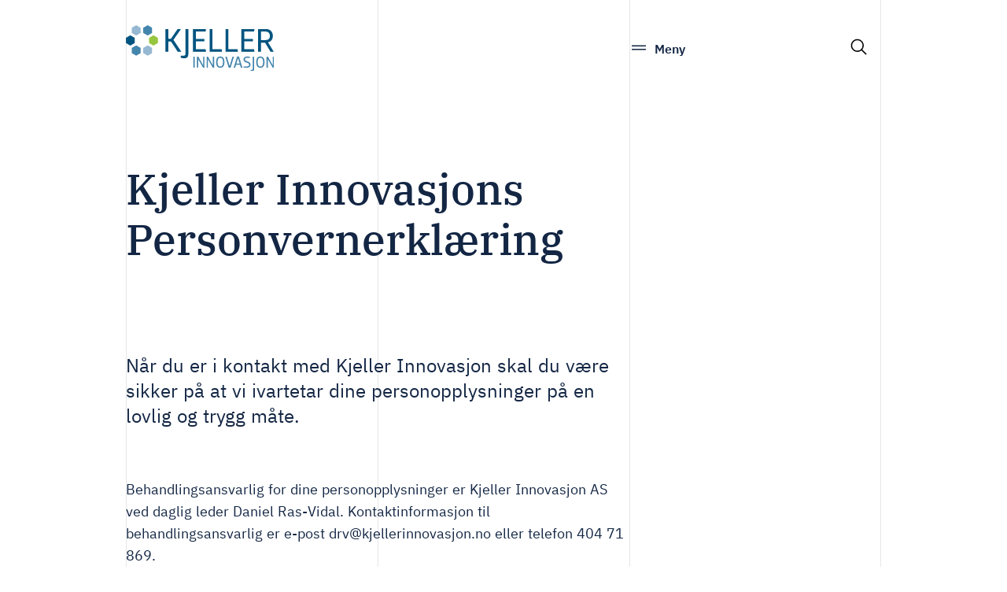

--- FILE ---
content_type: text/html; charset=utf-8
request_url: https://kjellerinnovasjon.no/personvern-skisse
body_size: 25076
content:
<!doctype html>
<html data-n-head-ssr lang="no" data-n-head="%7B%22lang%22:%7B%22ssr%22:%22no%22%7D%7D">
  <head >
    <title>Kjeller innovasjon</title><meta data-n-head="ssr" charset="utf-8"><meta data-n-head="ssr" name="viewport" content="width=device-width, initial-scale=1"><meta data-n-head="ssr" data-hid="title" name="og:title" property="og:title" content="Kjeller Innovasjons Personvernerklæring"><meta data-n-head="ssr" data-hid="image" name="og:image" property="og:image" content=""><meta data-n-head="ssr" data-hid="description" name="description" content=""><link data-n-head="ssr" rel="icon" type="image/x-icon" href="/favicon.ico"><link rel="preload" href="/_nuxt/f754c74.js" as="script"><link rel="preload" href="/_nuxt/d1fcb89.js" as="script"><link rel="preload" href="/_nuxt/be3f635.js" as="script"><link rel="preload" href="/_nuxt/657a37a.js" as="script"><link rel="preload" href="/_nuxt/ac9690b.js" as="script"><link rel="preload" href="/_nuxt/13405df.js" as="script"><link rel="preload" href="/_nuxt/63422d3.js" as="script"><link rel="preload" href="/_nuxt/974b527.js" as="script"><link rel="preload" href="/_nuxt/f1b9179.js" as="script"><style data-vue-ssr-id="54b08540:0 5959e63c:0 53f61d5f:0 438e1f7c:0 f6ac03f4:0 36e0ddf1:0 608a3a17:0 51e9fd55:0 d0c25a86:0 182a43d1:0 61415b4f:0 22e0066e:0 08f56421:0 4d25db8a:0 1be04d1e:0 83ec9176:0 73d7f86d:0 4d403cac:0">/*! tailwindcss v2.2.17 | MIT License | https://tailwindcss.com*/

/*! modern-normalize v1.1.0 | MIT License | https://github.com/sindresorhus/modern-normalize */

/*
Document
========
*/

/**
Use a better box model (opinionated).
*/

*,
::before,
::after {
  box-sizing: border-box;
}

/**
Use a more readable tab size (opinionated).
*/

html {
  -moz-tab-size: 4;
  -o-tab-size: 4;
     tab-size: 4;
}

/**
1. Correct the line height in all browsers.
2. Prevent adjustments of font size after orientation changes in iOS.
*/

html {
  line-height: 1.15; /* 1 */
  -webkit-text-size-adjust: 100%; /* 2 */
}

/*
Sections
========
*/

/**
Remove the margin in all browsers.
*/

body {
  margin: 0;
}

/**
Improve consistency of default fonts in all browsers. (https://github.com/sindresorhus/modern-normalize/issues/3)
*/

body {
  font-family:
		system-ui,
		-apple-system, /* Firefox supports this but not yet `system-ui` */
		'Segoe UI',
		Roboto,
		Helvetica,
		Arial,
		sans-serif,
		'Apple Color Emoji',
		'Segoe UI Emoji';
}

/*
Grouping content
================
*/

/**
1. Add the correct height in Firefox.
2. Correct the inheritance of border color in Firefox. (https://bugzilla.mozilla.org/show_bug.cgi?id=190655)
*/

hr {
  height: 0; /* 1 */
  color: inherit; /* 2 */
}

/*
Text-level semantics
====================
*/

/**
Add the correct text decoration in Chrome, Edge, and Safari.
*/

abbr[title] {
  -webkit-text-decoration: underline dotted;
          text-decoration: underline dotted;
}

/**
Add the correct font weight in Edge and Safari.
*/

b,
strong {
  font-weight: bolder;
}

/**
1. Improve consistency of default fonts in all browsers. (https://github.com/sindresorhus/modern-normalize/issues/3)
2. Correct the odd 'em' font sizing in all browsers.
*/

code,
kbd,
samp,
pre {
  font-family:
		ui-monospace,
		SFMono-Regular,
		Consolas,
		'Liberation Mono',
		Menlo,
		monospace; /* 1 */
  font-size: 1em; /* 2 */
}

/**
Add the correct font size in all browsers.
*/

small {
  font-size: 80%;
}

/**
Prevent 'sub' and 'sup' elements from affecting the line height in all browsers.
*/

sub,
sup {
  font-size: 75%;
  line-height: 0;
  position: relative;
  vertical-align: baseline;
}

sub {
  bottom: -0.25em;
}

sup {
  top: -0.5em;
}

/*
Tabular data
============
*/

/**
1. Remove text indentation from table contents in Chrome and Safari. (https://bugs.chromium.org/p/chromium/issues/detail?id=999088, https://bugs.webkit.org/show_bug.cgi?id=201297)
2. Correct table border color inheritance in all Chrome and Safari. (https://bugs.chromium.org/p/chromium/issues/detail?id=935729, https://bugs.webkit.org/show_bug.cgi?id=195016)
*/

table {
  text-indent: 0; /* 1 */
  border-color: inherit; /* 2 */
}

/*
Forms
=====
*/

/**
1. Change the font styles in all browsers.
2. Remove the margin in Firefox and Safari.
*/

button,
input,
optgroup,
select,
textarea {
  font-family: inherit; /* 1 */
  font-size: 100%; /* 1 */
  line-height: 1.15; /* 1 */
  margin: 0; /* 2 */
}

/**
Remove the inheritance of text transform in Edge and Firefox.
1. Remove the inheritance of text transform in Firefox.
*/

button,
select { /* 1 */
  text-transform: none;
}

/**
Correct the inability to style clickable types in iOS and Safari.
*/

button,
[type='button'],
[type='submit'] {
  -webkit-appearance: button;
}

/**
Remove the inner border and padding in Firefox.
*/

/**
Restore the focus styles unset by the previous rule.
*/

/**
Remove the additional ':invalid' styles in Firefox.
See: https://github.com/mozilla/gecko-dev/blob/2f9eacd9d3d995c937b4251a5557d95d494c9be1/layout/style/res/forms.css#L728-L737
*/

/**
Remove the padding so developers are not caught out when they zero out 'fieldset' elements in all browsers.
*/

legend {
  padding: 0;
}

/**
Add the correct vertical alignment in Chrome and Firefox.
*/

progress {
  vertical-align: baseline;
}

/**
Correct the cursor style of increment and decrement buttons in Safari.
*/

/**
1. Correct the odd appearance in Chrome and Safari.
2. Correct the outline style in Safari.
*/

[type='search'] {
  -webkit-appearance: textfield; /* 1 */
  outline-offset: -2px; /* 2 */
}

/**
Remove the inner padding in Chrome and Safari on macOS.
*/

/**
1. Correct the inability to style clickable types in iOS and Safari.
2. Change font properties to 'inherit' in Safari.
*/

/*
Interactive
===========
*/

/*
Add the correct display in Chrome and Safari.
*/

summary {
  display: list-item;
}

/**
 * Manually forked from SUIT CSS Base: https://github.com/suitcss/base
 * A thin layer on top of normalize.css that provides a starting point more
 * suitable for web applications.
 */

/**
 * Removes the default spacing and border for appropriate elements.
 */

blockquote,
dl,
dd,
h1,
h2,
h3,
h4,
h5,
h6,
hr,
figure,
p,
pre {
  margin: 0;
}

button {
  background-color: transparent;
  background-image: none;
}

fieldset {
  margin: 0;
  padding: 0;
}

ol,
ul {
  list-style: none;
  margin: 0;
  padding: 0;
}

/**
 * Tailwind custom reset styles
 */

/**
 * 1. Use the user's configured `sans` font-family (with Tailwind's default
 *    sans-serif font stack as a fallback) as a sane default.
 * 2. Use Tailwind's default "normal" line-height so the user isn't forced
 *    to override it to ensure consistency even when using the default theme.
 */

html {
  font-family: IBM Plex Sans, Helvetica Neue, Arial, sans-serif; /* 1 */
  line-height: 1.5; /* 2 */
}

/**
 * Inherit font-family and line-height from `html` so users can set them as
 * a class directly on the `html` element.
 */

body {
  font-family: inherit;
  line-height: inherit;
}

/**
 * 1. Prevent padding and border from affecting element width.
 *
 *    We used to set this in the html element and inherit from
 *    the parent element for everything else. This caused issues
 *    in shadow-dom-enhanced elements like <details> where the content
 *    is wrapped by a div with box-sizing set to `content-box`.
 *
 *    https://github.com/mozdevs/cssremedy/issues/4
 *
 *
 * 2. Allow adding a border to an element by just adding a border-width.
 *
 *    By default, the way the browser specifies that an element should have no
 *    border is by setting it's border-style to `none` in the user-agent
 *    stylesheet.
 *
 *    In order to easily add borders to elements by just setting the `border-width`
 *    property, we change the default border-style for all elements to `solid`, and
 *    use border-width to hide them instead. This way our `border` utilities only
 *    need to set the `border-width` property instead of the entire `border`
 *    shorthand, making our border utilities much more straightforward to compose.
 *
 *    https://github.com/tailwindcss/tailwindcss/pull/116
 */

*,
::before,
::after {
  box-sizing: border-box; /* 1 */
  border-width: 0; /* 2 */
  border-style: solid; /* 2 */
  border-color: currentColor; /* 2 */
}

/*
 * Ensure horizontal rules are visible by default
 */

hr {
  border-top-width: 1px;
}

/**
 * Undo the `border-style: none` reset that Normalize applies to images so that
 * our `border-{width}` utilities have the expected effect.
 *
 * The Normalize reset is unnecessary for us since we default the border-width
 * to 0 on all elements.
 *
 * https://github.com/tailwindcss/tailwindcss/issues/362
 */

img {
  border-style: solid;
}

textarea {
  resize: vertical;
}

input::-moz-placeholder, textarea::-moz-placeholder {
  opacity: 1;
  color: #9ca3af;
}

input:-ms-input-placeholder, textarea:-ms-input-placeholder {
  opacity: 1;
  color: #9ca3af;
}

input::placeholder,
textarea::placeholder {
  opacity: 1;
  color: #9ca3af;
}

button,
[role="button"] {
  cursor: pointer;
}

/**
 * Override legacy focus reset from Normalize with modern Firefox focus styles.
 *
 * This is actually an improvement over the new defaults in Firefox in our testing,
 * as it triggers the better focus styles even for links, which still use a dotted
 * outline in Firefox by default.
 */

table {
  border-collapse: collapse;
}

h1,
h2,
h3,
h4,
h5,
h6 {
  font-size: inherit;
  font-weight: inherit;
}

/**
 * Reset links to optimize for opt-in styling instead of
 * opt-out.
 */

a {
  color: inherit;
  text-decoration: inherit;
}

/**
 * Reset form element properties that are easy to forget to
 * style explicitly so you don't inadvertently introduce
 * styles that deviate from your design system. These styles
 * supplement a partial reset that is already applied by
 * normalize.css.
 */

button,
input,
optgroup,
select,
textarea {
  padding: 0;
  line-height: inherit;
  color: inherit;
}

/**
 * Use the configured 'mono' font family for elements that
 * are expected to be rendered with a monospace font, falling
 * back to the system monospace stack if there is no configured
 * 'mono' font family.
 */

pre,
code,
kbd,
samp {
  font-family: IBM Plex Mono, monospace;
}

/**
 * 1. Make replaced elements `display: block` by default as that's
 *    the behavior you want almost all of the time. Inspired by
 *    CSS Remedy, with `svg` added as well.
 *
 *    https://github.com/mozdevs/cssremedy/issues/14
 * 
 * 2. Add `vertical-align: middle` to align replaced elements more
 *    sensibly by default when overriding `display` by adding a
 *    utility like `inline`.
 *
 *    This can trigger a poorly considered linting error in some
 *    tools but is included by design.
 * 
 *    https://github.com/jensimmons/cssremedy/issues/14#issuecomment-634934210
 */

img,
svg,
video,
canvas,
audio,
iframe,
embed,
object {
  display: block; /* 1 */
  vertical-align: middle; /* 2 */
}

/**
 * Constrain images and videos to the parent width and preserve
 * their intrinsic aspect ratio.
 *
 * https://github.com/mozdevs/cssremedy/issues/14
 */

img,
video {
  max-width: 100%;
  height: auto;
}

/**
 * Ensure the default browser behavior of the `hidden` attribute.
 */

[hidden] {
  display: none;
}

*, ::before, ::after{
  --tw-border-opacity:1;
  border-color:rgba(229, 231, 235, var(--tw-border-opacity));
}

.container{
  width:100%;
}

@media (min-width: 640px){
  .container{
    max-width:640px;
  }
}

@media (min-width: 768px){
  .container{
    max-width:768px;
  }
}

@media (min-width: 1024px){
  .container{
    max-width:1024px;
  }
}

@media (min-width: 1288px){
  .container{
    max-width:1288px;
  }
}

@media (min-width: 1536px){
  .container{
    max-width:1536px;
  }
}

.container{
  max-width:90%;
  padding:0;
}

@media (min-width: 1024px){
  .container{
    max-width:960px;
    margin-left:auto;
    margin-right:auto;
  }
}

@media (min-width: 1288px){
  .container{
    max-width:960px;
  }
}

@media (min-width: 1536px){
  .container{
    max-width:960px;
  }
}

.pointer-events-none{
  pointer-events:none;
}

.static{
  position:static;
}

.fixed{
  position:fixed;
}

.absolute{
  position:absolute;
}

.relative{
  position:relative;
}

.top-0{
  top:0px;
}

.top-4{
  top:1rem;
}

.top-8{
  top:2rem;
}

.-top-32{
  top:-8rem;
}

.-top-48{
  top:-12rem;
}

.top-1\/2{
  top:50%;
}

.right-0{
  right:0px;
}

.right-8{
  right:2rem;
}

.bottom-0{
  bottom:0px;
}

.bottom-8{
  bottom:2rem;
}

.bottom-12{
  bottom:3rem;
}

.bottom-24{
  bottom:6rem;
}

.left-0{
  left:0px;
}

.left-1\/2{
  left:50%;
}

.z-10{
  z-index:10;
}

.z-20{
  z-index:20;
}

.z-50{
  z-index:50;
}

.float-right{
  float:right;
}

.float-left{
  float:left;
}

.clear-right{
  clear:right;
}

.m-0{
  margin:0px;
}

.m-3{
  margin:0.75rem;
}

.m-auto{
  margin:auto;
}

.mx-0{
  margin-left:0px;
  margin-right:0px;
}

.mx-5{
  margin-left:1.25rem;
  margin-right:1.25rem;
}

.mx-auto{
  margin-left:auto;
  margin-right:auto;
}

.mx-1\/10{
  margin-left:5%;
  margin-right:5%;
}

.my-0{
  margin-top:0px;
  margin-bottom:0px;
}

.my-2{
  margin-top:0.5rem;
  margin-bottom:0.5rem;
}

.my-8{
  margin-top:2rem;
  margin-bottom:2rem;
}

.my-12{
  margin-top:3rem;
  margin-bottom:3rem;
}

.my-16{
  margin-top:4rem;
  margin-bottom:4rem;
}

.my-32{
  margin-top:8rem;
  margin-bottom:8rem;
}

.mt-0{
  margin-top:0px;
}

.mt-2{
  margin-top:0.5rem;
}

.mt-4{
  margin-top:1rem;
}

.mt-6{
  margin-top:1.5rem;
}

.mt-8{
  margin-top:2rem;
}

.mt-10{
  margin-top:2.5rem;
}

.mt-12{
  margin-top:3rem;
}

.mt-16{
  margin-top:4rem;
}

.mr-0{
  margin-right:0px;
}

.mr-2{
  margin-right:0.5rem;
}

.mr-3{
  margin-right:0.75rem;
}

.mr-4{
  margin-right:1rem;
}

.mr-8{
  margin-right:2rem;
}

.mr-auto{
  margin-right:auto;
}

.mr-3s{
  margin-right:3rem;
}

.mb-0{
  margin-bottom:0px;
}

.mb-2{
  margin-bottom:0.5rem;
}

.mb-4{
  margin-bottom:1rem;
}

.mb-5{
  margin-bottom:1.25rem;
}

.mb-6{
  margin-bottom:1.5rem;
}

.mb-7{
  margin-bottom:1.75rem;
}

.mb-8{
  margin-bottom:2rem;
}

.mb-10{
  margin-bottom:2.5rem;
}

.mb-11{
  margin-bottom:2.75rem;
}

.mb-12{
  margin-bottom:3rem;
}

.mb-16{
  margin-bottom:4rem;
}

.mb-32{
  margin-bottom:8rem;
}

.ml-1{
  margin-left:0.25rem;
}

.ml-2{
  margin-left:0.5rem;
}

.ml-4{
  margin-left:1rem;
}

.ml-5{
  margin-left:1.25rem;
}

.ml-8{
  margin-left:2rem;
}

.ml-auto{
  margin-left:auto;
}

.box-content{
  box-sizing:content-box;
}

.block{
  display:block;
}

.inline-block{
  display:inline-block;
}

.inline{
  display:inline;
}

.flex{
  display:flex;
}

.table{
  display:table;
}

.grid{
  display:grid;
}

.hidden{
  display:none;
}

.h-3{
  height:0.75rem;
}

.h-4{
  height:1rem;
}

.h-6{
  height:1.5rem;
}

.h-8{
  height:2rem;
}

.h-12{
  height:3rem;
}

.h-16{
  height:4rem;
}

.h-96{
  height:24rem;
}

.h-auto{
  height:auto;
}

.h-full{
  height:100%;
}

.h-screen{
  height:100vh;
}

.max-h-96{
  max-height:24rem;
}

.min-h-screen{
  min-height:100vh;
}

.w-3{
  width:0.75rem;
}

.w-4{
  width:1rem;
}

.w-6{
  width:1.5rem;
}

.w-8{
  width:2rem;
}

.w-12{
  width:3rem;
}

.w-16{
  width:4rem;
}

.w-32{
  width:8rem;
}

.w-64{
  width:16rem;
}

.w-auto{
  width:auto;
}

.w-1\/2{
  width:50%;
}

.w-2\/4{
  width:50%;
}

.w-4\/12{
  width:33.333333%;
}

.w-6\/12{
  width:50%;
}

.w-8\/12{
  width:66.666667%;
}

.w-10\/12{
  width:83.333333%;
}

.w-full{
  width:100%;
}

.w-screen{
  width:100vw;
}

.w-1c{
  width:60rem;
}

.w-2c{
  width:46.25rem;
}

.w-3c{
  width:22.5rem;
}

.max-w-full{
  max-width:100%;
}

.flex-1{
  flex:1 1 0%;
}

.flex-none{
  flex:none;
}

.transform{
  --tw-translate-x:0;
  --tw-translate-y:0;
  --tw-rotate:0;
  --tw-skew-x:0;
  --tw-skew-y:0;
  --tw-scale-x:1;
  --tw-scale-y:1;
  transform:translateX(var(--tw-translate-x)) translateY(var(--tw-translate-y)) rotate(var(--tw-rotate)) skewX(var(--tw-skew-x)) skewY(var(--tw-skew-y)) scaleX(var(--tw-scale-x)) scaleY(var(--tw-scale-y));
}

.-translate-x-1\/2{
  --tw-translate-x:-50%;
}

.-translate-y-1\/2{
  --tw-translate-y:-50%;
}

@-webkit-keyframes spin{
  to{
    transform:rotate(360deg);
  }
}

@keyframes spin{
  to{
    transform:rotate(360deg);
  }
}

@-webkit-keyframes ping{
  75%, 100%{
    transform:scale(2);
    opacity:0;
  }
}

@keyframes ping{
  75%, 100%{
    transform:scale(2);
    opacity:0;
  }
}

@-webkit-keyframes pulse{
  50%{
    opacity:.5;
  }
}

@keyframes pulse{
  50%{
    opacity:.5;
  }
}

@-webkit-keyframes bounce{
  0%, 100%{
    transform:translateY(-25%);
    -webkit-animation-timing-function:cubic-bezier(0.8,0,1,1);
            animation-timing-function:cubic-bezier(0.8,0,1,1);
  }

  50%{
    transform:none;
    -webkit-animation-timing-function:cubic-bezier(0,0,0.2,1);
            animation-timing-function:cubic-bezier(0,0,0.2,1);
  }
}

@keyframes bounce{
  0%, 100%{
    transform:translateY(-25%);
    -webkit-animation-timing-function:cubic-bezier(0.8,0,1,1);
            animation-timing-function:cubic-bezier(0.8,0,1,1);
  }

  50%{
    transform:none;
    -webkit-animation-timing-function:cubic-bezier(0,0,0.2,1);
            animation-timing-function:cubic-bezier(0,0,0.2,1);
  }
}

.cursor-pointer{
  cursor:pointer;
}

.cursor-zoom-in{
  cursor:zoom-in;
}

.cursor-zoom-out{
  cursor:zoom-out;
}

.flex-row{
  flex-direction:row;
}

.flex-wrap{
  flex-wrap:wrap;
}

.place-items-center{
  place-items:center;
}

.items-center{
  align-items:center;
}

.justify-end{
  justify-content:flex-end;
}

.justify-center{
  justify-content:center;
}

.place-self-end{
  place-self:end;
}

.overflow-auto{
  overflow:auto;
}

.overflow-hidden{
  overflow:hidden;
}

.overflow-y-auto{
  overflow-y:auto;
}

.overflow-y-hidden{
  overflow-y:hidden;
}

.whitespace-normal{
  white-space:normal;
}

.border-2{
  border-width:2px;
}

.border-8{
  border-width:8px;
}

.border{
  border-width:1px;
}

.border-t-0{
  border-top-width:0px;
}

.border-t-2{
  border-top-width:2px;
}

.border-t{
  border-top-width:1px;
}

.border-r{
  border-right-width:1px;
}

.border-b-0{
  border-bottom-width:0px;
}

.border-b-2{
  border-bottom-width:2px;
}

.border-b{
  border-bottom-width:1px;
}

.border-l-2{
  border-left-width:2px;
}

.border-l{
  border-left-width:1px;
}

.border-black{
  --tw-border-opacity:1;
  border-color:rgba(0, 0, 0, var(--tw-border-opacity));
}

.border-gray-200{
  --tw-border-opacity:1;
  border-color:rgba(229, 231, 235, var(--tw-border-opacity));
}

.border-gray-300{
  --tw-border-opacity:1;
  border-color:rgba(209, 213, 219, var(--tw-border-opacity));
}

.border-kiblue{
  --tw-border-opacity:1;
  border-color:rgba(19, 38, 68, var(--tw-border-opacity));
}

.border-kigray{
  --tw-border-opacity:1;
  border-color:rgba(243, 244, 246, var(--tw-border-opacity));
}

.border-kigraydark{
  --tw-border-opacity:1;
  border-color:rgba(231, 233, 236, var(--tw-border-opacity));
}

.bg-white{
  --tw-bg-opacity:1;
  background-color:rgba(255, 255, 255, var(--tw-bg-opacity));
}

.bg-kiblue{
  --tw-bg-opacity:1;
  background-color:rgba(19, 38, 68, var(--tw-bg-opacity));
}

.bg-kigray{
  --tw-bg-opacity:1;
  background-color:rgba(243, 244, 246, var(--tw-bg-opacity));
}

.bg-cover{
  background-size:cover;
}

.fill-current{
  fill:currentColor;
}

.p-0{
  padding:0px;
}

.p-1{
  padding:0.25rem;
}

.p-2{
  padding:0.5rem;
}

.p-3{
  padding:0.75rem;
}

.p-4{
  padding:1rem;
}

.p-6{
  padding:1.5rem;
}

.p-8{
  padding:2rem;
}

.p-12{
  padding:3rem;
}

.p-1\.5{
  padding:0.375rem;
}

.px-0{
  padding-left:0px;
  padding-right:0px;
}

.px-1{
  padding-left:0.25rem;
  padding-right:0.25rem;
}

.px-2{
  padding-left:0.5rem;
  padding-right:0.5rem;
}

.px-3{
  padding-left:0.75rem;
  padding-right:0.75rem;
}

.py-0{
  padding-top:0px;
  padding-bottom:0px;
}

.py-1{
  padding-top:0.25rem;
  padding-bottom:0.25rem;
}

.py-4{
  padding-top:1rem;
  padding-bottom:1rem;
}

.py-5{
  padding-top:1.25rem;
  padding-bottom:1.25rem;
}

.py-8{
  padding-top:2rem;
  padding-bottom:2rem;
}

.py-12{
  padding-top:3rem;
  padding-bottom:3rem;
}

.py-20{
  padding-top:5rem;
  padding-bottom:5rem;
}

.py-1\.5{
  padding-top:0.375rem;
  padding-bottom:0.375rem;
}

.py-2s{
  padding-top:2rem;
  padding-bottom:2rem;
}

.pt-1{
  padding-top:0.25rem;
}

.pt-4{
  padding-top:1rem;
}

.pt-5{
  padding-top:1.25rem;
}

.pt-8{
  padding-top:2rem;
}

.pr-4{
  padding-right:1rem;
}

.pr-8{
  padding-right:2rem;
}

.pr-16{
  padding-right:4rem;
}

.pb-0{
  padding-bottom:0px;
}

.pb-1{
  padding-bottom:0.25rem;
}

.pb-2{
  padding-bottom:0.5rem;
}

.pb-0\.5{
  padding-bottom:0.125rem;
}

.pl-0{
  padding-left:0px;
}

.pl-2{
  padding-left:0.5rem;
}

.pl-4{
  padding-left:1rem;
}

.pl-6{
  padding-left:1.5rem;
}

.pl-8{
  padding-left:2rem;
}

.text-left{
  text-align:left;
}

.text-center{
  text-align:center;
}

.text-right{
  text-align:right;
}

.font-sans{
  font-family:IBM Plex Sans, Helvetica Neue, Arial, sans-serif;
}

.font-serif{
  font-family:IBM Plex Serif, serif;
}

.font-mono{
  font-family:IBM Plex Mono, monospace;
}

.font-condensed{
  font-family:IBM Plex Sans Condensed, Helvetica Neue, Arial, sans-serif;
}

.text-xs{
  font-size:0.75rem;
}

.text-sm{
  font-size:0.875rem;
  line-height:1.125rem;
  letter-spacing:0em;
}

.text-smd{
  font-size:1rem;
  line-height:1.5rem;
  letter-spacing:0em;
}

.text-md{
  font-size:1.125rem;
  line-height:1.75rem;
  letter-spacing:0em;
}

.text-lg{
  font-size:1.5rem;
  line-height:2rem;
  letter-spacing:0em;
}

.text-lgx{
  font-size:1.75rem;
  line-height:2.375rem;
  letter-spacing:0em;
}

.text-xlmob{
  font-size:2rem;
  line-height:2.75rem;
  letter-spacing:0em;
}

.text-xlg{
  font-size:2.25rem;
  line-height:3rem;
  letter-spacing:0em;
}

.font-normal{
  font-weight:400;
}

.font-medium{
  font-weight:500;
}

.font-semibold{
  font-weight:600;
}

.uppercase{
  text-transform:uppercase;
}

.italic{
  font-style:italic;
}

.text-gray-300{
  --tw-text-opacity:1;
  color:rgba(209, 213, 219, var(--tw-text-opacity));
}

.text-kiblue{
  --tw-text-opacity:1;
  color:rgba(19, 38, 68, var(--tw-text-opacity));
}

.underline{
  text-decoration:underline;
}

.no-underline{
  text-decoration:none;
}

.opacity-0{
  opacity:0;
}

*, ::before, ::after{
  --tw-shadow:0 0 #0000;
}

*, ::before, ::after{
  --tw-ring-inset:var(--tw-empty,/*!*/ /*!*/);
  --tw-ring-offset-width:0px;
  --tw-ring-offset-color:#fff;
  --tw-ring-color:rgba(59, 130, 246, 0.5);
  --tw-ring-offset-shadow:0 0 #0000;
  --tw-ring-shadow:0 0 #0000;
}

.filter{
  --tw-blur:var(--tw-empty,/*!*/ /*!*/);
  --tw-brightness:var(--tw-empty,/*!*/ /*!*/);
  --tw-contrast:var(--tw-empty,/*!*/ /*!*/);
  --tw-grayscale:var(--tw-empty,/*!*/ /*!*/);
  --tw-hue-rotate:var(--tw-empty,/*!*/ /*!*/);
  --tw-invert:var(--tw-empty,/*!*/ /*!*/);
  --tw-saturate:var(--tw-empty,/*!*/ /*!*/);
  --tw-sepia:var(--tw-empty,/*!*/ /*!*/);
  --tw-drop-shadow:var(--tw-empty,/*!*/ /*!*/);
  filter:var(--tw-blur) var(--tw-brightness) var(--tw-contrast) var(--tw-grayscale) var(--tw-hue-rotate) var(--tw-invert) var(--tw-saturate) var(--tw-sepia) var(--tw-drop-shadow);
}

.transition{
  transition-property:background-color, border-color, color, fill, stroke, opacity, box-shadow, transform, filter, -webkit-backdrop-filter;
  transition-property:background-color, border-color, color, fill, stroke, opacity, box-shadow, transform, filter, backdrop-filter;
  transition-property:background-color, border-color, color, fill, stroke, opacity, box-shadow, transform, filter, backdrop-filter, -webkit-backdrop-filter;
  transition-timing-function:cubic-bezier(0.4, 0, 0.2, 1);
  transition-duration:150ms;
}

.transition-height{
  transition-property:height;
  transition-timing-function:cubic-bezier(0.4, 0, 0.2, 1);
  transition-duration:150ms;
}

.duration-200{
  transition-duration:200ms;
}

.ease-in{
  transition-timing-function:cubic-bezier(0.4, 0, 1, 1);
}

.ease-out{
  transition-timing-function:cubic-bezier(0, 0, 0.2, 1);
}

.ease-in-out{
  transition-timing-function:cubic-bezier(0.4, 0, 0.2, 1);
}

@media (min-width: 640px){
}

@media (min-width: 768px){
  .md\:mt-0{
    margin-top:0px;
  }

  .md\:ml-4{
    margin-left:1rem;
  }

  .md\:h-0{
    height:0px;
  }

  .md\:w-16{
    width:4rem;
  }

  .md\:w-1\/3{
    width:33.333333%;
  }

  .md\:w-4\/12{
    width:33.333333%;
  }

  .md\:w-6\/12{
    width:50%;
  }

  .md\:w-8\/12{
    width:66.666667%;
  }

  .md\:w-10\/12{
    width:83.333333%;
  }

  .md\:w-11\/12{
    width:91.666667%;
  }

  .md\:flex-col{
    flex-direction:column;
  }

  .md\:text-lg{
    font-size:1.5rem;
    line-height:2rem;
    letter-spacing:0em;
  }

  .md\:text-lgx{
    font-size:1.75rem;
    line-height:2.375rem;
    letter-spacing:0em;
  }

  .md\:text-xlg{
    font-size:2.25rem;
    line-height:3rem;
    letter-spacing:0em;
  }

  .md\:text-xl{
    font-size:3rem;
    line-height:3.5rem;
    letter-spacing:0em;
  }
}

@media (min-width: 1024px){
  .lg\:w-4\/12{
    width:33.333333%;
  }

  .lg\:text-lgx{
    font-size:1.75rem;
    line-height:2.375rem;
    letter-spacing:0em;
  }
}

@media (min-width: 1288px){
}

@media (min-width: 1536px){
}
/*purgecss start ignore*/

@font-face{
  font-family:"IBM Plex Mono";

  font-style:normal;

  font-weight:700;

  src:local("IBM Plex Mono Bold"),local("IBMPlexMono-Bold"),url(/_nuxt/fonts/IBMPlexMono-Bold.ab0559a.woff2) format("woff2"),url(/_nuxt/fonts/IBMPlexMono-Bold.b4b8cd4.woff) format("woff")
}

@font-face{
  font-family:"IBM Plex Mono";

  font-style:normal;

  font-weight:700;

  src:local("IBM Plex Mono Bold"),local("IBMPlexMono-Bold"),url(/_nuxt/fonts/IBMPlexMono-Bold-Cyrillic.cff26f2.woff2) format("woff2");

  unicode-range:U+0400-045f,U+0472-0473,U+0490-049d,U+04a0-04a5,U+04aa-04ab,U+04ae-04b3,U+04b6-04bb,U+04c0-04c2,U+04cf-04d9,U+04dc-04df,U+04e2-04e9,U+04ee-04f5,U+04f8-04f9
}

@font-face{
  font-family:"IBM Plex Mono";

  font-style:normal;

  font-weight:700;

  src:local("IBM Plex Mono Bold"),local("IBMPlexMono-Bold"),url(/_nuxt/fonts/IBMPlexMono-Bold-Pi.6fc6753.woff2) format("woff2");

  unicode-range:U+0e3f,U+2032-2033,U+2070,U+2075-2079,U+2080-2081,U+2083,U+2085-2089,U+2113,U+2116,U+2126,U+212e,U+2150-2151,U+2153-215e,U+2190-2199,U+21a9-21aa,U+21b0-21b3,U+21b6-21b7,U+21ba-21bb,U+21c4,U+21c6,U+2202,U+2206,U+220f,U+2211,U+221a,U+221e,U+222b,U+2248,U+2260,U+2264-2265,U+25ca,U+2713,U+274c,U+2b0e-2b11,U+ebe1-ebe7,U+ece0,U+efcc
}

@font-face{
  font-family:"IBM Plex Mono";

  font-style:normal;

  font-weight:700;

  src:local("IBM Plex Mono Bold"),local("IBMPlexMono-Bold"),url(/_nuxt/fonts/IBMPlexMono-Bold-Latin3.f2205f8.woff2) format("woff2");

  unicode-range:U+0102-0103,U+1ea0-1ef9,U+20ab
}

@font-face{
  font-family:"IBM Plex Mono";

  font-style:normal;

  font-weight:700;

  src:local("IBM Plex Mono Bold"),local("IBMPlexMono-Bold"),url(/_nuxt/fonts/IBMPlexMono-Bold-Latin2.87c3f2c.woff2) format("woff2");

  unicode-range:U+0100-024f,U+0259,U+1e??,U+20a0-20ab,U+20ad-20cf,U+2c60-2c7f,U+a720-a7ff,U+fb01-fb02
}

@font-face{
  font-family:"IBM Plex Mono";

  font-style:normal;

  font-weight:700;

  src:local("IBM Plex Mono Bold"),local("IBMPlexMono-Bold"),url(/_nuxt/fonts/IBMPlexMono-Bold-Latin1.9934b70.woff2) format("woff2");

  unicode-range:U+0000,U+000d,U+0020-007e,U+00a0-00a3,U+00a4-00ff,U+0131,U+0152-0153,U+02c6,U+02da,U+02dc,U+2013-2014,U+2018-201a,U+201c-201e,U+2020-2022,U+2026,U+2030,U+2039-203a,U+2044,U+2074,U+20ac,U+2122,U+2212,U+fb01-fb02
}

@font-face{
  font-family:"IBM Plex Mono";

  font-style:italic;

  font-weight:700;

  src:local("IBM Plex Mono Bold Italic"),local("IBMPlexMono-BoldItalic"),url(/_nuxt/fonts/IBMPlexMono-BoldItalic.fadd617.woff2) format("woff2"),url(/_nuxt/fonts/IBMPlexMono-BoldItalic.a65c415.woff) format("woff")
}

@font-face{
  font-family:"IBM Plex Mono";

  font-style:italic;

  font-weight:700;

  src:local("IBM Plex Mono Bold Italic"),local("IBMPlexMono-BoldItalic"),url(/_nuxt/fonts/IBMPlexMono-BoldItalic-Cyrillic.dd1ebe4.woff2) format("woff2");

  unicode-range:U+0400-045f,U+0472-0473,U+0490-049d,U+04a0-04a5,U+04aa-04ab,U+04ae-04b3,U+04b6-04bb,U+04c0-04c2,U+04cf-04d9,U+04dc-04df,U+04e2-04e9,U+04ee-04f5,U+04f8-04f9
}

@font-face{
  font-family:"IBM Plex Mono";

  font-style:italic;

  font-weight:700;

  src:local("IBM Plex Mono Bold Italic"),local("IBMPlexMono-BoldItalic"),url(/_nuxt/fonts/IBMPlexMono-BoldItalic-Pi.efbd7f3.woff2) format("woff2");

  unicode-range:U+0e3f,U+2032-2033,U+2070,U+2075-2079,U+2080-2081,U+2083,U+2085-2089,U+2113,U+2116,U+2126,U+212e,U+2150-2151,U+2153-215e,U+2190-2199,U+21a9-21aa,U+21b0-21b3,U+21b6-21b7,U+21ba-21bb,U+21c4,U+21c6,U+2202,U+2206,U+220f,U+2211,U+221a,U+221e,U+222b,U+2248,U+2260,U+2264-2265,U+25ca,U+2713,U+274c,U+2b0e-2b11,U+ebe1-ebe7,U+ece0,U+efcc
}

@font-face{
  font-family:"IBM Plex Mono";

  font-style:italic;

  font-weight:700;

  src:local("IBM Plex Mono Bold Italic"),local("IBMPlexMono-BoldItalic"),url(/_nuxt/fonts/IBMPlexMono-BoldItalic-Latin3.222153c.woff2) format("woff2");

  unicode-range:U+0102-0103,U+1ea0-1ef9,U+20ab
}

@font-face{
  font-family:"IBM Plex Mono";

  font-style:italic;

  font-weight:700;

  src:local("IBM Plex Mono Bold Italic"),local("IBMPlexMono-BoldItalic"),url(/_nuxt/fonts/IBMPlexMono-BoldItalic-Latin2.70d6f21.woff2) format("woff2");

  unicode-range:U+0100-024f,U+0259,U+1e??,U+20a0-20ab,U+20ad-20cf,U+2c60-2c7f,U+a720-a7ff,U+fb01-fb02
}

@font-face{
  font-family:"IBM Plex Mono";

  font-style:italic;

  font-weight:700;

  src:local("IBM Plex Mono Bold Italic"),local("IBMPlexMono-BoldItalic"),url(/_nuxt/fonts/IBMPlexMono-BoldItalic-Latin1.81a0400.woff2) format("woff2");

  unicode-range:U+0000,U+000d,U+0020-007e,U+00a0-00a3,U+00a4-00ff,U+0131,U+0152-0153,U+02c6,U+02da,U+02dc,U+2013-2014,U+2018-201a,U+201c-201e,U+2020-2022,U+2026,U+2030,U+2039-203a,U+2044,U+2074,U+20ac,U+2122,U+2212,U+fb01-fb02
}

@font-face{
  font-family:"IBM Plex Mono";

  font-style:normal;

  font-weight:200;

  src:local("IBM Plex Mono ExtraLight"),local("IBMPlexMono-ExtraLight"),url(/_nuxt/fonts/IBMPlexMono-ExtraLight.1037ee3.woff2) format("woff2"),url(/_nuxt/fonts/IBMPlexMono-ExtraLight.c874278.woff) format("woff")
}

@font-face{
  font-family:"IBM Plex Mono";

  font-style:normal;

  font-weight:200;

  src:local("IBM Plex Mono ExtraLight"),local("IBMPlexMono-ExtraLight"),url(/_nuxt/fonts/IBMPlexMono-ExtraLight-Cyrillic.33f4c17.woff2) format("woff2");

  unicode-range:U+0400-045f,U+0472-0473,U+0490-049d,U+04a0-04a5,U+04aa-04ab,U+04ae-04b3,U+04b6-04bb,U+04c0-04c2,U+04cf-04d9,U+04dc-04df,U+04e2-04e9,U+04ee-04f5,U+04f8-04f9
}

@font-face{
  font-family:"IBM Plex Mono";

  font-style:normal;

  font-weight:200;

  src:local("IBM Plex Mono ExtraLight"),local("IBMPlexMono-ExtraLight"),url(/_nuxt/fonts/IBMPlexMono-ExtraLight-Pi.5b9881b.woff2) format("woff2");

  unicode-range:U+0e3f,U+2032-2033,U+2070,U+2075-2079,U+2080-2081,U+2083,U+2085-2089,U+2113,U+2116,U+2126,U+212e,U+2150-2151,U+2153-215e,U+2190-2199,U+21a9-21aa,U+21b0-21b3,U+21b6-21b7,U+21ba-21bb,U+21c4,U+21c6,U+2202,U+2206,U+220f,U+2211,U+221a,U+221e,U+222b,U+2248,U+2260,U+2264-2265,U+25ca,U+2713,U+274c,U+2b0e-2b11,U+ebe1-ebe7,U+ece0,U+efcc
}

@font-face{
  font-family:"IBM Plex Mono";

  font-style:normal;

  font-weight:200;

  src:local("IBM Plex Mono ExtraLight"),local("IBMPlexMono-ExtraLight"),url(/_nuxt/fonts/IBMPlexMono-ExtraLight-Latin3.767adec.woff2) format("woff2");

  unicode-range:U+0102-0103,U+1ea0-1ef9,U+20ab
}

@font-face{
  font-family:"IBM Plex Mono";

  font-style:normal;

  font-weight:200;

  src:local("IBM Plex Mono ExtraLight"),local("IBMPlexMono-ExtraLight"),url(/_nuxt/fonts/IBMPlexMono-ExtraLight-Latin2.1ee3e8d.woff2) format("woff2");

  unicode-range:U+0100-024f,U+0259,U+1e??,U+20a0-20ab,U+20ad-20cf,U+2c60-2c7f,U+a720-a7ff,U+fb01-fb02
}

@font-face{
  font-family:"IBM Plex Mono";

  font-style:normal;

  font-weight:200;

  src:local("IBM Plex Mono ExtraLight"),local("IBMPlexMono-ExtraLight"),url(/_nuxt/fonts/IBMPlexMono-ExtraLight-Latin1.00aabc3.woff2) format("woff2");

  unicode-range:U+0000,U+000d,U+0020-007e,U+00a0-00a3,U+00a4-00ff,U+0131,U+0152-0153,U+02c6,U+02da,U+02dc,U+2013-2014,U+2018-201a,U+201c-201e,U+2020-2022,U+2026,U+2030,U+2039-203a,U+2044,U+2074,U+20ac,U+2122,U+2212,U+fb01-fb02
}

@font-face{
  font-family:"IBM Plex Mono";

  font-style:italic;

  font-weight:200;

  src:local("IBM Plex Mono ExtraLight Italic"),local("IBMPlexMono-ExtraLightItalic"),url(/_nuxt/fonts/IBMPlexMono-ExtraLightItalic.566bc93.woff2) format("woff2"),url(/_nuxt/fonts/IBMPlexMono-ExtraLightItalic.8eb3191.woff) format("woff")
}

@font-face{
  font-family:"IBM Plex Mono";

  font-style:italic;

  font-weight:200;

  src:local("IBM Plex Mono ExtraLight Italic"),local("IBMPlexMono-ExtraLightItalic"),url(/_nuxt/fonts/IBMPlexMono-ExtraLightItalic-Cyrillic.b561bdf.woff2) format("woff2");

  unicode-range:U+0400-045f,U+0472-0473,U+0490-049d,U+04a0-04a5,U+04aa-04ab,U+04ae-04b3,U+04b6-04bb,U+04c0-04c2,U+04cf-04d9,U+04dc-04df,U+04e2-04e9,U+04ee-04f5,U+04f8-04f9
}

@font-face{
  font-family:"IBM Plex Mono";

  font-style:italic;

  font-weight:200;

  src:local("IBM Plex Mono ExtraLight Italic"),local("IBMPlexMono-ExtraLightItalic"),url(/_nuxt/fonts/IBMPlexMono-ExtraLightItalic-Pi.507a371.woff2) format("woff2");

  unicode-range:U+0e3f,U+2032-2033,U+2070,U+2075-2079,U+2080-2081,U+2083,U+2085-2089,U+2113,U+2116,U+2126,U+212e,U+2150-2151,U+2153-215e,U+2190-2199,U+21a9-21aa,U+21b0-21b3,U+21b6-21b7,U+21ba-21bb,U+21c4,U+21c6,U+2202,U+2206,U+220f,U+2211,U+221a,U+221e,U+222b,U+2248,U+2260,U+2264-2265,U+25ca,U+2713,U+274c,U+2b0e-2b11,U+ebe1-ebe7,U+ece0,U+efcc
}

@font-face{
  font-family:"IBM Plex Mono";

  font-style:italic;

  font-weight:200;

  src:local("IBM Plex Mono ExtraLight Italic"),local("IBMPlexMono-ExtraLightItalic"),url(/_nuxt/fonts/IBMPlexMono-ExtraLightItalic-Latin3.7cc2488.woff2) format("woff2");

  unicode-range:U+0102-0103,U+1ea0-1ef9,U+20ab
}

@font-face{
  font-family:"IBM Plex Mono";

  font-style:italic;

  font-weight:200;

  src:local("IBM Plex Mono ExtraLight Italic"),local("IBMPlexMono-ExtraLightItalic"),url(/_nuxt/fonts/IBMPlexMono-ExtraLightItalic-Latin2.a35bde6.woff2) format("woff2");

  unicode-range:U+0100-024f,U+0259,U+1e??,U+20a0-20ab,U+20ad-20cf,U+2c60-2c7f,U+a720-a7ff,U+fb01-fb02
}

@font-face{
  font-family:"IBM Plex Mono";

  font-style:italic;

  font-weight:200;

  src:local("IBM Plex Mono ExtraLight Italic"),local("IBMPlexMono-ExtraLightItalic"),url(/_nuxt/fonts/IBMPlexMono-ExtraLightItalic-Latin1.6ba4d11.woff2) format("woff2");

  unicode-range:U+0000,U+000d,U+0020-007e,U+00a0-00a3,U+00a4-00ff,U+0131,U+0152-0153,U+02c6,U+02da,U+02dc,U+2013-2014,U+2018-201a,U+201c-201e,U+2020-2022,U+2026,U+2030,U+2039-203a,U+2044,U+2074,U+20ac,U+2122,U+2212,U+fb01-fb02
}

@font-face{
  font-family:"IBM Plex Mono";

  font-style:italic;

  font-weight:400;

  src:local("IBM Plex Mono Italic"),local("IBMPlexMono-Italic"),url(/_nuxt/fonts/IBMPlexMono-Italic.6c75c77.woff2) format("woff2"),url(/_nuxt/fonts/IBMPlexMono-Italic.b4160c8.woff) format("woff")
}

@font-face{
  font-family:"IBM Plex Mono";

  font-style:italic;

  font-weight:400;

  src:local("IBM Plex Mono Italic"),local("IBMPlexMono-Italic"),url(/_nuxt/fonts/IBMPlexMono-Italic-Cyrillic.64e1054.woff2) format("woff2");

  unicode-range:U+0400-045f,U+0472-0473,U+0490-049d,U+04a0-04a5,U+04aa-04ab,U+04ae-04b3,U+04b6-04bb,U+04c0-04c2,U+04cf-04d9,U+04dc-04df,U+04e2-04e9,U+04ee-04f5,U+04f8-04f9
}

@font-face{
  font-family:"IBM Plex Mono";

  font-style:italic;

  font-weight:400;

  src:local("IBM Plex Mono Italic"),local("IBMPlexMono-Italic"),url(/_nuxt/fonts/IBMPlexMono-Italic-Pi.e7c487e.woff2) format("woff2");

  unicode-range:U+0e3f,U+2032-2033,U+2070,U+2075-2079,U+2080-2081,U+2083,U+2085-2089,U+2113,U+2116,U+2126,U+212e,U+2150-2151,U+2153-215e,U+2190-2199,U+21a9-21aa,U+21b0-21b3,U+21b6-21b7,U+21ba-21bb,U+21c4,U+21c6,U+2202,U+2206,U+220f,U+2211,U+221a,U+221e,U+222b,U+2248,U+2260,U+2264-2265,U+25ca,U+2713,U+274c,U+2b0e-2b11,U+ebe1-ebe7,U+ece0,U+efcc
}

@font-face{
  font-family:"IBM Plex Mono";

  font-style:italic;

  font-weight:400;

  src:local("IBM Plex Mono Italic"),local("IBMPlexMono-Italic"),url(/_nuxt/fonts/IBMPlexMono-Italic-Latin3.983c50a.woff2) format("woff2");

  unicode-range:U+0102-0103,U+1ea0-1ef9,U+20ab
}

@font-face{
  font-family:"IBM Plex Mono";

  font-style:italic;

  font-weight:400;

  src:local("IBM Plex Mono Italic"),local("IBMPlexMono-Italic"),url(/_nuxt/fonts/IBMPlexMono-Italic-Latin2.f968050.woff2) format("woff2");

  unicode-range:U+0100-024f,U+0259,U+1e??,U+20a0-20ab,U+20ad-20cf,U+2c60-2c7f,U+a720-a7ff,U+fb01-fb02
}

@font-face{
  font-family:"IBM Plex Mono";

  font-style:italic;

  font-weight:400;

  src:local("IBM Plex Mono Italic"),local("IBMPlexMono-Italic"),url(/_nuxt/fonts/IBMPlexMono-Italic-Latin1.aa343b4.woff2) format("woff2");

  unicode-range:U+0000,U+000d,U+0020-007e,U+00a0-00a3,U+00a4-00ff,U+0131,U+0152-0153,U+02c6,U+02da,U+02dc,U+2013-2014,U+2018-201a,U+201c-201e,U+2020-2022,U+2026,U+2030,U+2039-203a,U+2044,U+2074,U+20ac,U+2122,U+2212,U+fb01-fb02
}

@font-face{
  font-family:"IBM Plex Mono";

  font-style:normal;

  font-weight:300;

  src:local("IBM Plex Mono Light"),local("IBMPlexMono-Light"),url(/_nuxt/fonts/IBMPlexMono-Light.c32cb79.woff2) format("woff2"),url(/_nuxt/fonts/IBMPlexMono-Light.e0aee81.woff) format("woff")
}

@font-face{
  font-family:"IBM Plex Mono";

  font-style:normal;

  font-weight:300;

  src:local("IBM Plex Mono Light"),local("IBMPlexMono-Light"),url(/_nuxt/fonts/IBMPlexMono-Light-Cyrillic.404c090.woff2) format("woff2");

  unicode-range:U+0400-045f,U+0472-0473,U+0490-049d,U+04a0-04a5,U+04aa-04ab,U+04ae-04b3,U+04b6-04bb,U+04c0-04c2,U+04cf-04d9,U+04dc-04df,U+04e2-04e9,U+04ee-04f5,U+04f8-04f9
}

@font-face{
  font-family:"IBM Plex Mono";

  font-style:normal;

  font-weight:300;

  src:local("IBM Plex Mono Light"),local("IBMPlexMono-Light"),url(/_nuxt/fonts/IBMPlexMono-Light-Pi.6dc1395.woff2) format("woff2");

  unicode-range:U+0e3f,U+2032-2033,U+2070,U+2075-2079,U+2080-2081,U+2083,U+2085-2089,U+2113,U+2116,U+2126,U+212e,U+2150-2151,U+2153-215e,U+2190-2199,U+21a9-21aa,U+21b0-21b3,U+21b6-21b7,U+21ba-21bb,U+21c4,U+21c6,U+2202,U+2206,U+220f,U+2211,U+221a,U+221e,U+222b,U+2248,U+2260,U+2264-2265,U+25ca,U+2713,U+274c,U+2b0e-2b11,U+ebe1-ebe7,U+ece0,U+efcc
}

@font-face{
  font-family:"IBM Plex Mono";

  font-style:normal;

  font-weight:300;

  src:local("IBM Plex Mono Light"),local("IBMPlexMono-Light"),url(/_nuxt/fonts/IBMPlexMono-Light-Latin3.8a014da.woff2) format("woff2");

  unicode-range:U+0102-0103,U+1ea0-1ef9,U+20ab
}

@font-face{
  font-family:"IBM Plex Mono";

  font-style:normal;

  font-weight:300;

  src:local("IBM Plex Mono Light"),local("IBMPlexMono-Light"),url(/_nuxt/fonts/IBMPlexMono-Light-Latin2.68c556c.woff2) format("woff2");

  unicode-range:U+0100-024f,U+0259,U+1e??,U+20a0-20ab,U+20ad-20cf,U+2c60-2c7f,U+a720-a7ff,U+fb01-fb02
}

@font-face{
  font-family:"IBM Plex Mono";

  font-style:normal;

  font-weight:300;

  src:local("IBM Plex Mono Light"),local("IBMPlexMono-Light"),url(/_nuxt/fonts/IBMPlexMono-Light-Latin1.62fd670.woff2) format("woff2");

  unicode-range:U+0000,U+000d,U+0020-007e,U+00a0-00a3,U+00a4-00ff,U+0131,U+0152-0153,U+02c6,U+02da,U+02dc,U+2013-2014,U+2018-201a,U+201c-201e,U+2020-2022,U+2026,U+2030,U+2039-203a,U+2044,U+2074,U+20ac,U+2122,U+2212,U+fb01-fb02
}

@font-face{
  font-family:"IBM Plex Mono";

  font-style:italic;

  font-weight:300;

  src:local("IBM Plex Mono Light Italic"),local("IBMPlexMono-LightItalic"),url(/_nuxt/fonts/IBMPlexMono-LightItalic.f729030.woff2) format("woff2"),url(/_nuxt/fonts/IBMPlexMono-LightItalic.c567821.woff) format("woff")
}

@font-face{
  font-family:"IBM Plex Mono";

  font-style:italic;

  font-weight:300;

  src:local("IBM Plex Mono Light Italic"),local("IBMPlexMono-LightItalic"),url(/_nuxt/fonts/IBMPlexMono-LightItalic-Cyrillic.02e1d2d.woff2) format("woff2");

  unicode-range:U+0400-045f,U+0472-0473,U+0490-049d,U+04a0-04a5,U+04aa-04ab,U+04ae-04b3,U+04b6-04bb,U+04c0-04c2,U+04cf-04d9,U+04dc-04df,U+04e2-04e9,U+04ee-04f5,U+04f8-04f9
}

@font-face{
  font-family:"IBM Plex Mono";

  font-style:italic;

  font-weight:300;

  src:local("IBM Plex Mono Light Italic"),local("IBMPlexMono-LightItalic"),url(/_nuxt/fonts/IBMPlexMono-LightItalic-Pi.4224937.woff2) format("woff2");

  unicode-range:U+0e3f,U+2032-2033,U+2070,U+2075-2079,U+2080-2081,U+2083,U+2085-2089,U+2113,U+2116,U+2126,U+212e,U+2150-2151,U+2153-215e,U+2190-2199,U+21a9-21aa,U+21b0-21b3,U+21b6-21b7,U+21ba-21bb,U+21c4,U+21c6,U+2202,U+2206,U+220f,U+2211,U+221a,U+221e,U+222b,U+2248,U+2260,U+2264-2265,U+25ca,U+2713,U+274c,U+2b0e-2b11,U+ebe1-ebe7,U+ece0,U+efcc
}

@font-face{
  font-family:"IBM Plex Mono";

  font-style:italic;

  font-weight:300;

  src:local("IBM Plex Mono Light Italic"),local("IBMPlexMono-LightItalic"),url(/_nuxt/fonts/IBMPlexMono-LightItalic-Latin3.9022078.woff2) format("woff2");

  unicode-range:U+0102-0103,U+1ea0-1ef9,U+20ab
}

@font-face{
  font-family:"IBM Plex Mono";

  font-style:italic;

  font-weight:300;

  src:local("IBM Plex Mono Light Italic"),local("IBMPlexMono-LightItalic"),url(/_nuxt/fonts/IBMPlexMono-LightItalic-Latin2.c6dd22c.woff2) format("woff2");

  unicode-range:U+0100-024f,U+0259,U+1e??,U+20a0-20ab,U+20ad-20cf,U+2c60-2c7f,U+a720-a7ff,U+fb01-fb02
}

@font-face{
  font-family:"IBM Plex Mono";

  font-style:italic;

  font-weight:300;

  src:local("IBM Plex Mono Light Italic"),local("IBMPlexMono-LightItalic"),url(/_nuxt/fonts/IBMPlexMono-LightItalic-Latin1.95b38dc.woff2) format("woff2");

  unicode-range:U+0000,U+000d,U+0020-007e,U+00a0-00a3,U+00a4-00ff,U+0131,U+0152-0153,U+02c6,U+02da,U+02dc,U+2013-2014,U+2018-201a,U+201c-201e,U+2020-2022,U+2026,U+2030,U+2039-203a,U+2044,U+2074,U+20ac,U+2122,U+2212,U+fb01-fb02
}

@font-face{
  font-family:"IBM Plex Mono";

  font-style:normal;

  font-weight:500;

  src:local("IBM Plex Mono Medium"),local("IBMPlexMono-Medium"),url(/_nuxt/fonts/IBMPlexMono-Medium.8f383cd.woff2) format("woff2"),url(/_nuxt/fonts/IBMPlexMono-Medium.65309ea.woff) format("woff")
}

@font-face{
  font-family:"IBM Plex Mono";

  font-style:normal;

  font-weight:500;

  src:local("IBM Plex Mono Medium"),local("IBMPlexMono-Medium"),url(/_nuxt/fonts/IBMPlexMono-Medium-Cyrillic.ff0f01f.woff2) format("woff2");

  unicode-range:U+0400-045f,U+0472-0473,U+0490-049d,U+04a0-04a5,U+04aa-04ab,U+04ae-04b3,U+04b6-04bb,U+04c0-04c2,U+04cf-04d9,U+04dc-04df,U+04e2-04e9,U+04ee-04f5,U+04f8-04f9
}

@font-face{
  font-family:"IBM Plex Mono";

  font-style:normal;

  font-weight:500;

  src:local("IBM Plex Mono Medium"),local("IBMPlexMono-Medium"),url(/_nuxt/fonts/IBMPlexMono-Medium-Pi.da85dce.woff2) format("woff2");

  unicode-range:U+0e3f,U+2032-2033,U+2070,U+2075-2079,U+2080-2081,U+2083,U+2085-2089,U+2113,U+2116,U+2126,U+212e,U+2150-2151,U+2153-215e,U+2190-2199,U+21a9-21aa,U+21b0-21b3,U+21b6-21b7,U+21ba-21bb,U+21c4,U+21c6,U+2202,U+2206,U+220f,U+2211,U+221a,U+221e,U+222b,U+2248,U+2260,U+2264-2265,U+25ca,U+2713,U+274c,U+2b0e-2b11,U+ebe1-ebe7,U+ece0,U+efcc
}

@font-face{
  font-family:"IBM Plex Mono";

  font-style:normal;

  font-weight:500;

  src:local("IBM Plex Mono Medium"),local("IBMPlexMono-Medium"),url(/_nuxt/fonts/IBMPlexMono-Medium-Latin3.06ddd00.woff2) format("woff2");

  unicode-range:U+0102-0103,U+1ea0-1ef9,U+20ab
}

@font-face{
  font-family:"IBM Plex Mono";

  font-style:normal;

  font-weight:500;

  src:local("IBM Plex Mono Medium"),local("IBMPlexMono-Medium"),url(/_nuxt/fonts/IBMPlexMono-Medium-Latin2.2644a30.woff2) format("woff2");

  unicode-range:U+0100-024f,U+0259,U+1e??,U+20a0-20ab,U+20ad-20cf,U+2c60-2c7f,U+a720-a7ff,U+fb01-fb02
}

@font-face{
  font-family:"IBM Plex Mono";

  font-style:normal;

  font-weight:500;

  src:local("IBM Plex Mono Medium"),local("IBMPlexMono-Medium"),url(/_nuxt/fonts/IBMPlexMono-Medium-Latin1.391d9c6.woff2) format("woff2");

  unicode-range:U+0000,U+000d,U+0020-007e,U+00a0-00a3,U+00a4-00ff,U+0131,U+0152-0153,U+02c6,U+02da,U+02dc,U+2013-2014,U+2018-201a,U+201c-201e,U+2020-2022,U+2026,U+2030,U+2039-203a,U+2044,U+2074,U+20ac,U+2122,U+2212,U+fb01-fb02
}

@font-face{
  font-family:"IBM Plex Mono";

  font-style:italic;

  font-weight:500;

  src:local("IBM Plex Mono Medium Italic"),local("IBMPlexMono-MediumItalic"),url(/_nuxt/fonts/IBMPlexMono-MediumItalic.a8b0a33.woff2) format("woff2"),url(/_nuxt/fonts/IBMPlexMono-MediumItalic.ec4d805.woff) format("woff")
}

@font-face{
  font-family:"IBM Plex Mono";

  font-style:italic;

  font-weight:500;

  src:local("IBM Plex Mono Medium Italic"),local("IBMPlexMono-MediumItalic"),url(/_nuxt/fonts/IBMPlexMono-MediumItalic-Cyrillic.eedd2c2.woff2) format("woff2");

  unicode-range:U+0400-045f,U+0472-0473,U+0490-049d,U+04a0-04a5,U+04aa-04ab,U+04ae-04b3,U+04b6-04bb,U+04c0-04c2,U+04cf-04d9,U+04dc-04df,U+04e2-04e9,U+04ee-04f5,U+04f8-04f9
}

@font-face{
  font-family:"IBM Plex Mono";

  font-style:italic;

  font-weight:500;

  src:local("IBM Plex Mono Medium Italic"),local("IBMPlexMono-MediumItalic"),url(/_nuxt/fonts/IBMPlexMono-MediumItalic-Pi.2e25810.woff2) format("woff2");

  unicode-range:U+0e3f,U+2032-2033,U+2070,U+2075-2079,U+2080-2081,U+2083,U+2085-2089,U+2113,U+2116,U+2126,U+212e,U+2150-2151,U+2153-215e,U+2190-2199,U+21a9-21aa,U+21b0-21b3,U+21b6-21b7,U+21ba-21bb,U+21c4,U+21c6,U+2202,U+2206,U+220f,U+2211,U+221a,U+221e,U+222b,U+2248,U+2260,U+2264-2265,U+25ca,U+2713,U+274c,U+2b0e-2b11,U+ebe1-ebe7,U+ece0,U+efcc
}

@font-face{
  font-family:"IBM Plex Mono";

  font-style:italic;

  font-weight:500;

  src:local("IBM Plex Mono Medium Italic"),local("IBMPlexMono-MediumItalic"),url(/_nuxt/fonts/IBMPlexMono-MediumItalic-Latin3.4e191b6.woff2) format("woff2");

  unicode-range:U+0102-0103,U+1ea0-1ef9,U+20ab
}

@font-face{
  font-family:"IBM Plex Mono";

  font-style:italic;

  font-weight:500;

  src:local("IBM Plex Mono Medium Italic"),local("IBMPlexMono-MediumItalic"),url(/_nuxt/fonts/IBMPlexMono-MediumItalic-Latin2.dd5bec0.woff2) format("woff2");

  unicode-range:U+0100-024f,U+0259,U+1e??,U+20a0-20ab,U+20ad-20cf,U+2c60-2c7f,U+a720-a7ff,U+fb01-fb02
}

@font-face{
  font-family:"IBM Plex Mono";

  font-style:italic;

  font-weight:500;

  src:local("IBM Plex Mono Medium Italic"),local("IBMPlexMono-MediumItalic"),url(/_nuxt/fonts/IBMPlexMono-MediumItalic-Latin1.e265fee.woff2) format("woff2");

  unicode-range:U+0000,U+000d,U+0020-007e,U+00a0-00a3,U+00a4-00ff,U+0131,U+0152-0153,U+02c6,U+02da,U+02dc,U+2013-2014,U+2018-201a,U+201c-201e,U+2020-2022,U+2026,U+2030,U+2039-203a,U+2044,U+2074,U+20ac,U+2122,U+2212,U+fb01-fb02
}

@font-face{
  font-family:"IBM Plex Mono";

  font-style:normal;

  font-weight:400;

  src:local("IBM Plex Mono"),local("IBMPlexMono"),url(/_nuxt/fonts/IBMPlexMono-Regular.9084e1a.woff2) format("woff2"),url(/_nuxt/fonts/IBMPlexMono-Regular.bacef25.woff) format("woff")
}

@font-face{
  font-family:"IBM Plex Mono";

  font-style:normal;

  font-weight:400;

  src:local("IBM Plex Mono"),local("IBMPlexMono"),url(/_nuxt/fonts/IBMPlexMono-Regular-Cyrillic.6956fe0.woff2) format("woff2");

  unicode-range:U+0400-045f,U+0472-0473,U+0490-049d,U+04a0-04a5,U+04aa-04ab,U+04ae-04b3,U+04b6-04bb,U+04c0-04c2,U+04cf-04d9,U+04dc-04df,U+04e2-04e9,U+04ee-04f5,U+04f8-04f9
}

@font-face{
  font-family:"IBM Plex Mono";

  font-style:normal;

  font-weight:400;

  src:local("IBM Plex Mono"),local("IBMPlexMono"),url(/_nuxt/fonts/IBMPlexMono-Regular-Pi.987d18f.woff2) format("woff2");

  unicode-range:U+0e3f,U+2032-2033,U+2070,U+2075-2079,U+2080-2081,U+2083,U+2085-2089,U+2113,U+2116,U+2126,U+212e,U+2150-2151,U+2153-215e,U+2190-2199,U+21a9-21aa,U+21b0-21b3,U+21b6-21b7,U+21ba-21bb,U+21c4,U+21c6,U+2202,U+2206,U+220f,U+2211,U+221a,U+221e,U+222b,U+2248,U+2260,U+2264-2265,U+25ca,U+2713,U+274c,U+2b0e-2b11,U+ebe1-ebe7,U+ece0,U+efcc
}

@font-face{
  font-family:"IBM Plex Mono";

  font-style:normal;

  font-weight:400;

  src:local("IBM Plex Mono"),local("IBMPlexMono"),url(/_nuxt/fonts/IBMPlexMono-Regular-Latin3.cacfd1d.woff2) format("woff2");

  unicode-range:U+0102-0103,U+1ea0-1ef9,U+20ab
}

@font-face{
  font-family:"IBM Plex Mono";

  font-style:normal;

  font-weight:400;

  src:local("IBM Plex Mono"),local("IBMPlexMono"),url(/_nuxt/fonts/IBMPlexMono-Regular-Latin2.8af6b3d.woff2) format("woff2");

  unicode-range:U+0100-024f,U+0259,U+1e??,U+20a0-20ab,U+20ad-20cf,U+2c60-2c7f,U+a720-a7ff,U+fb01-fb02
}

@font-face{
  font-family:"IBM Plex Mono";

  font-style:normal;

  font-weight:400;

  src:local("IBM Plex Mono"),local("IBMPlexMono"),url(/_nuxt/fonts/IBMPlexMono-Regular-Latin1.1923984.woff2) format("woff2");

  unicode-range:U+0000,U+000d,U+0020-007e,U+00a0-00a3,U+00a4-00ff,U+0131,U+0152-0153,U+02c6,U+02da,U+02dc,U+2013-2014,U+2018-201a,U+201c-201e,U+2020-2022,U+2026,U+2030,U+2039-203a,U+2044,U+2074,U+20ac,U+2122,U+2212,U+fb01-fb02
}

@font-face{
  font-family:"IBM Plex Mono";

  font-style:normal;

  font-weight:600;

  src:local("IBM Plex Mono SemiBold"),local("IBMPlexMono-SemiBold"),url(/_nuxt/fonts/IBMPlexMono-SemiBold.b81c318.woff2) format("woff2"),url(/_nuxt/fonts/IBMPlexMono-SemiBold.4721308.woff) format("woff")
}

@font-face{
  font-family:"IBM Plex Mono";

  font-style:normal;

  font-weight:600;

  src:local("IBM Plex Mono SemiBold"),local("IBMPlexMono-SemiBold"),url(/_nuxt/fonts/IBMPlexMono-SemiBold-Cyrillic.cd9a020.woff2) format("woff2");

  unicode-range:U+0400-045f,U+0472-0473,U+0490-049d,U+04a0-04a5,U+04aa-04ab,U+04ae-04b3,U+04b6-04bb,U+04c0-04c2,U+04cf-04d9,U+04dc-04df,U+04e2-04e9,U+04ee-04f5,U+04f8-04f9
}

@font-face{
  font-family:"IBM Plex Mono";

  font-style:normal;

  font-weight:600;

  src:local("IBM Plex Mono SemiBold"),local("IBMPlexMono-SemiBold"),url(/_nuxt/fonts/IBMPlexMono-SemiBold-Pi.723a4b3.woff2) format("woff2");

  unicode-range:U+0e3f,U+2032-2033,U+2070,U+2075-2079,U+2080-2081,U+2083,U+2085-2089,U+2113,U+2116,U+2126,U+212e,U+2150-2151,U+2153-215e,U+2190-2199,U+21a9-21aa,U+21b0-21b3,U+21b6-21b7,U+21ba-21bb,U+21c4,U+21c6,U+2202,U+2206,U+220f,U+2211,U+221a,U+221e,U+222b,U+2248,U+2260,U+2264-2265,U+25ca,U+2713,U+274c,U+2b0e-2b11,U+ebe1-ebe7,U+ece0,U+efcc
}

@font-face{
  font-family:"IBM Plex Mono";

  font-style:normal;

  font-weight:600;

  src:local("IBM Plex Mono SemiBold"),local("IBMPlexMono-SemiBold"),url(/_nuxt/fonts/IBMPlexMono-SemiBold-Latin3.729e517.woff2) format("woff2");

  unicode-range:U+0102-0103,U+1ea0-1ef9,U+20ab
}

@font-face{
  font-family:"IBM Plex Mono";

  font-style:normal;

  font-weight:600;

  src:local("IBM Plex Mono SemiBold"),local("IBMPlexMono-SemiBold"),url(/_nuxt/fonts/IBMPlexMono-SemiBold-Latin2.b0ec1af.woff2) format("woff2");

  unicode-range:U+0100-024f,U+0259,U+1e??,U+20a0-20ab,U+20ad-20cf,U+2c60-2c7f,U+a720-a7ff,U+fb01-fb02
}

@font-face{
  font-family:"IBM Plex Mono";

  font-style:normal;

  font-weight:600;

  src:local("IBM Plex Mono SemiBold"),local("IBMPlexMono-SemiBold"),url(/_nuxt/fonts/IBMPlexMono-SemiBold-Latin1.8212ca4.woff2) format("woff2");

  unicode-range:U+0000,U+000d,U+0020-007e,U+00a0-00a3,U+00a4-00ff,U+0131,U+0152-0153,U+02c6,U+02da,U+02dc,U+2013-2014,U+2018-201a,U+201c-201e,U+2020-2022,U+2026,U+2030,U+2039-203a,U+2044,U+2074,U+20ac,U+2122,U+2212,U+fb01-fb02
}

@font-face{
  font-family:"IBM Plex Mono";

  font-style:italic;

  font-weight:600;

  src:local("IBM Plex Mono SemiBold Italic"),local("IBMPlexMono-SemiBoldItalic"),url(/_nuxt/fonts/IBMPlexMono-SemiBoldItalic.e123f27.woff2) format("woff2"),url(/_nuxt/fonts/IBMPlexMono-SemiBoldItalic.fd4ae7b.woff) format("woff")
}

@font-face{
  font-family:"IBM Plex Mono";

  font-style:italic;

  font-weight:600;

  src:local("IBM Plex Mono SemiBold Italic"),local("IBMPlexMono-SemiBoldItalic"),url(/_nuxt/fonts/IBMPlexMono-SemiBoldItalic-Cyrillic.f31b642.woff2) format("woff2");

  unicode-range:U+0400-045f,U+0472-0473,U+0490-049d,U+04a0-04a5,U+04aa-04ab,U+04ae-04b3,U+04b6-04bb,U+04c0-04c2,U+04cf-04d9,U+04dc-04df,U+04e2-04e9,U+04ee-04f5,U+04f8-04f9
}

@font-face{
  font-family:"IBM Plex Mono";

  font-style:italic;

  font-weight:600;

  src:local("IBM Plex Mono SemiBold Italic"),local("IBMPlexMono-SemiBoldItalic"),url(/_nuxt/fonts/IBMPlexMono-SemiBoldItalic-Pi.22f2f7f.woff2) format("woff2");

  unicode-range:U+0e3f,U+2032-2033,U+2070,U+2075-2079,U+2080-2081,U+2083,U+2085-2089,U+2113,U+2116,U+2126,U+212e,U+2150-2151,U+2153-215e,U+2190-2199,U+21a9-21aa,U+21b0-21b3,U+21b6-21b7,U+21ba-21bb,U+21c4,U+21c6,U+2202,U+2206,U+220f,U+2211,U+221a,U+221e,U+222b,U+2248,U+2260,U+2264-2265,U+25ca,U+2713,U+274c,U+2b0e-2b11,U+ebe1-ebe7,U+ece0,U+efcc
}

@font-face{
  font-family:"IBM Plex Mono";

  font-style:italic;

  font-weight:600;

  src:local("IBM Plex Mono SemiBold Italic"),local("IBMPlexMono-SemiBoldItalic"),url(/_nuxt/fonts/IBMPlexMono-SemiBoldItalic-Latin3.a81d5c1.woff2) format("woff2");

  unicode-range:U+0102-0103,U+1ea0-1ef9,U+20ab
}

@font-face{
  font-family:"IBM Plex Mono";

  font-style:italic;

  font-weight:600;

  src:local("IBM Plex Mono SemiBold Italic"),local("IBMPlexMono-SemiBoldItalic"),url(/_nuxt/fonts/IBMPlexMono-SemiBoldItalic-Latin2.7402537.woff2) format("woff2");

  unicode-range:U+0100-024f,U+0259,U+1e??,U+20a0-20ab,U+20ad-20cf,U+2c60-2c7f,U+a720-a7ff,U+fb01-fb02
}

@font-face{
  font-family:"IBM Plex Mono";

  font-style:italic;

  font-weight:600;

  src:local("IBM Plex Mono SemiBold Italic"),local("IBMPlexMono-SemiBoldItalic"),url(/_nuxt/fonts/IBMPlexMono-SemiBoldItalic-Latin1.0c7e378.woff2) format("woff2");

  unicode-range:U+0000,U+000d,U+0020-007e,U+00a0-00a3,U+00a4-00ff,U+0131,U+0152-0153,U+02c6,U+02da,U+02dc,U+2013-2014,U+2018-201a,U+201c-201e,U+2020-2022,U+2026,U+2030,U+2039-203a,U+2044,U+2074,U+20ac,U+2122,U+2212,U+fb01-fb02
}

@font-face{
  font-family:"IBM Plex Mono";

  font-style:normal;

  font-weight:450;

  src:local("IBM Plex Mono Text"),local("IBMPlexMono-Text"),url(/_nuxt/fonts/IBMPlexMono-Text.bc904ba.woff2) format("woff2"),url(/_nuxt/fonts/IBMPlexMono-Text.eea5a7d.woff) format("woff")
}

@font-face{
  font-family:"IBM Plex Mono";

  font-style:normal;

  font-weight:450;

  src:local("IBM Plex Mono Text"),local("IBMPlexMono-Text"),url(/_nuxt/fonts/IBMPlexMono-Text-Cyrillic.a71f8aa.woff2) format("woff2");

  unicode-range:U+0400-045f,U+0472-0473,U+0490-049d,U+04a0-04a5,U+04aa-04ab,U+04ae-04b3,U+04b6-04bb,U+04c0-04c2,U+04cf-04d9,U+04dc-04df,U+04e2-04e9,U+04ee-04f5,U+04f8-04f9
}

@font-face{
  font-family:"IBM Plex Mono";

  font-style:normal;

  font-weight:450;

  src:local("IBM Plex Mono Text"),local("IBMPlexMono-Text"),url(/_nuxt/fonts/IBMPlexMono-Text-Pi.ce2d73c.woff2) format("woff2");

  unicode-range:U+0e3f,U+2032-2033,U+2070,U+2075-2079,U+2080-2081,U+2083,U+2085-2089,U+2113,U+2116,U+2126,U+212e,U+2150-2151,U+2153-215e,U+2190-2199,U+21a9-21aa,U+21b0-21b3,U+21b6-21b7,U+21ba-21bb,U+21c4,U+21c6,U+2202,U+2206,U+220f,U+2211,U+221a,U+221e,U+222b,U+2248,U+2260,U+2264-2265,U+25ca,U+2713,U+274c,U+2b0e-2b11,U+ebe1-ebe7,U+ece0,U+efcc
}

@font-face{
  font-family:"IBM Plex Mono";

  font-style:normal;

  font-weight:450;

  src:local("IBM Plex Mono Text"),local("IBMPlexMono-Text"),url(/_nuxt/fonts/IBMPlexMono-Text-Latin3.a930a86.woff2) format("woff2");

  unicode-range:U+0102-0103,U+1ea0-1ef9,U+20ab
}

@font-face{
  font-family:"IBM Plex Mono";

  font-style:normal;

  font-weight:450;

  src:local("IBM Plex Mono Text"),local("IBMPlexMono-Text"),url(/_nuxt/fonts/IBMPlexMono-Text-Latin2.7c8dcec.woff2) format("woff2");

  unicode-range:U+0100-024f,U+0259,U+1e??,U+20a0-20ab,U+20ad-20cf,U+2c60-2c7f,U+a720-a7ff,U+fb01-fb02
}

@font-face{
  font-family:"IBM Plex Mono";

  font-style:normal;

  font-weight:450;

  src:local("IBM Plex Mono Text"),local("IBMPlexMono-Text"),url(/_nuxt/fonts/IBMPlexMono-Text-Latin1.66c4399.woff2) format("woff2");

  unicode-range:U+0000,U+000d,U+0020-007e,U+00a0-00a3,U+00a4-00ff,U+0131,U+0152-0153,U+02c6,U+02da,U+02dc,U+2013-2014,U+2018-201a,U+201c-201e,U+2020-2022,U+2026,U+2030,U+2039-203a,U+2044,U+2074,U+20ac,U+2122,U+2212,U+fb01-fb02
}

@font-face{
  font-family:"IBM Plex Mono";

  font-style:italic;

  font-weight:450;

  src:local("IBM Plex Mono Text Italic"),local("IBMPlexMono-TextItalic"),url(/_nuxt/fonts/IBMPlexMono-TextItalic.d3fb8a2.woff2) format("woff2"),url(/_nuxt/fonts/IBMPlexMono-TextItalic.86cf004.woff) format("woff")
}

@font-face{
  font-family:"IBM Plex Mono";

  font-style:italic;

  font-weight:450;

  src:local("IBM Plex Mono Text Italic"),local("IBMPlexMono-TextItalic"),url(/_nuxt/fonts/IBMPlexMono-TextItalic-Cyrillic.a104c9d.woff2) format("woff2");

  unicode-range:U+0400-045f,U+0472-0473,U+0490-049d,U+04a0-04a5,U+04aa-04ab,U+04ae-04b3,U+04b6-04bb,U+04c0-04c2,U+04cf-04d9,U+04dc-04df,U+04e2-04e9,U+04ee-04f5,U+04f8-04f9
}

@font-face{
  font-family:"IBM Plex Mono";

  font-style:italic;

  font-weight:450;

  src:local("IBM Plex Mono Text Italic"),local("IBMPlexMono-TextItalic"),url(/_nuxt/fonts/IBMPlexMono-TextItalic-Pi.58d06dd.woff2) format("woff2");

  unicode-range:U+0e3f,U+2032-2033,U+2070,U+2075-2079,U+2080-2081,U+2083,U+2085-2089,U+2113,U+2116,U+2126,U+212e,U+2150-2151,U+2153-215e,U+2190-2199,U+21a9-21aa,U+21b0-21b3,U+21b6-21b7,U+21ba-21bb,U+21c4,U+21c6,U+2202,U+2206,U+220f,U+2211,U+221a,U+221e,U+222b,U+2248,U+2260,U+2264-2265,U+25ca,U+2713,U+274c,U+2b0e-2b11,U+ebe1-ebe7,U+ece0,U+efcc
}

@font-face{
  font-family:"IBM Plex Mono";

  font-style:italic;

  font-weight:450;

  src:local("IBM Plex Mono Text Italic"),local("IBMPlexMono-TextItalic"),url(/_nuxt/fonts/IBMPlexMono-TextItalic-Latin3.8873d92.woff2) format("woff2");

  unicode-range:U+0102-0103,U+1ea0-1ef9,U+20ab
}

@font-face{
  font-family:"IBM Plex Mono";

  font-style:italic;

  font-weight:450;

  src:local("IBM Plex Mono Text Italic"),local("IBMPlexMono-TextItalic"),url(/_nuxt/fonts/IBMPlexMono-TextItalic-Latin2.f603cab.woff2) format("woff2");

  unicode-range:U+0100-024f,U+0259,U+1e??,U+20a0-20ab,U+20ad-20cf,U+2c60-2c7f,U+a720-a7ff,U+fb01-fb02
}

@font-face{
  font-family:"IBM Plex Mono";

  font-style:italic;

  font-weight:450;

  src:local("IBM Plex Mono Text Italic"),local("IBMPlexMono-TextItalic"),url(/_nuxt/fonts/IBMPlexMono-TextItalic-Latin1.d4d53a1.woff2) format("woff2");

  unicode-range:U+0000,U+000d,U+0020-007e,U+00a0-00a3,U+00a4-00ff,U+0131,U+0152-0153,U+02c6,U+02da,U+02dc,U+2013-2014,U+2018-201a,U+201c-201e,U+2020-2022,U+2026,U+2030,U+2039-203a,U+2044,U+2074,U+20ac,U+2122,U+2212,U+fb01-fb02
}

@font-face{
  font-family:"IBM Plex Mono";

  font-style:normal;

  font-weight:100;

  src:local("IBM Plex Mono Thin"),local("IBMPlexMono-Thin"),url(/_nuxt/fonts/IBMPlexMono-Thin.04ac57e.woff2) format("woff2"),url(/_nuxt/fonts/IBMPlexMono-Thin.54a5e4d.woff) format("woff")
}

@font-face{
  font-family:"IBM Plex Mono";

  font-style:normal;

  font-weight:100;

  src:local("IBM Plex Mono Thin"),local("IBMPlexMono-Thin"),url(/_nuxt/fonts/IBMPlexMono-Thin-Cyrillic.7d4b027.woff2) format("woff2");

  unicode-range:U+0400-045f,U+0472-0473,U+0490-049d,U+04a0-04a5,U+04aa-04ab,U+04ae-04b3,U+04b6-04bb,U+04c0-04c2,U+04cf-04d9,U+04dc-04df,U+04e2-04e9,U+04ee-04f5,U+04f8-04f9
}

@font-face{
  font-family:"IBM Plex Mono";

  font-style:normal;

  font-weight:100;

  src:local("IBM Plex Mono Thin"),local("IBMPlexMono-Thin"),url(/_nuxt/fonts/IBMPlexMono-Thin-Pi.194ec0b.woff2) format("woff2");

  unicode-range:U+0e3f,U+2032-2033,U+2070,U+2075-2079,U+2080-2081,U+2083,U+2085-2089,U+2113,U+2116,U+2126,U+212e,U+2150-2151,U+2153-215e,U+2190-2199,U+21a9-21aa,U+21b0-21b3,U+21b6-21b7,U+21ba-21bb,U+21c4,U+21c6,U+2202,U+2206,U+220f,U+2211,U+221a,U+221e,U+222b,U+2248,U+2260,U+2264-2265,U+25ca,U+2713,U+274c,U+2b0e-2b11,U+ebe1-ebe7,U+ece0,U+efcc
}

@font-face{
  font-family:"IBM Plex Mono";

  font-style:normal;

  font-weight:100;

  src:local("IBM Plex Mono Thin"),local("IBMPlexMono-Thin"),url(/_nuxt/fonts/IBMPlexMono-Thin-Latin3.8238704.woff2) format("woff2");

  unicode-range:U+0102-0103,U+1ea0-1ef9,U+20ab
}

@font-face{
  font-family:"IBM Plex Mono";

  font-style:normal;

  font-weight:100;

  src:local("IBM Plex Mono Thin"),local("IBMPlexMono-Thin"),url(/_nuxt/fonts/IBMPlexMono-Thin-Latin2.708ad36.woff2) format("woff2");

  unicode-range:U+0100-024f,U+0259,U+1e??,U+20a0-20ab,U+20ad-20cf,U+2c60-2c7f,U+a720-a7ff,U+fb01-fb02
}

@font-face{
  font-family:"IBM Plex Mono";

  font-style:normal;

  font-weight:100;

  src:local("IBM Plex Mono Thin"),local("IBMPlexMono-Thin"),url(/_nuxt/fonts/IBMPlexMono-Thin-Latin1.de98cea.woff2) format("woff2");

  unicode-range:U+0000,U+000d,U+0020-007e,U+00a0-00a3,U+00a4-00ff,U+0131,U+0152-0153,U+02c6,U+02da,U+02dc,U+2013-2014,U+2018-201a,U+201c-201e,U+2020-2022,U+2026,U+2030,U+2039-203a,U+2044,U+2074,U+20ac,U+2122,U+2212,U+fb01-fb02
}

@font-face{
  font-family:"IBM Plex Mono";

  font-style:italic;

  font-weight:100;

  src:local("IBM Plex Mono Thin Italic"),local("IBMPlexMono-ThinItalic"),url(/_nuxt/fonts/IBMPlexMono-ThinItalic.85a27ea.woff2) format("woff2"),url(/_nuxt/fonts/IBMPlexMono-ThinItalic.9cb6318.woff) format("woff")
}

@font-face{
  font-family:"IBM Plex Mono";

  font-style:italic;

  font-weight:100;

  src:local("IBM Plex Mono Thin Italic"),local("IBMPlexMono-ThinItalic"),url(/_nuxt/fonts/IBMPlexMono-ThinItalic-Cyrillic.9e30564.woff2) format("woff2");

  unicode-range:U+0400-045f,U+0472-0473,U+0490-049d,U+04a0-04a5,U+04aa-04ab,U+04ae-04b3,U+04b6-04bb,U+04c0-04c2,U+04cf-04d9,U+04dc-04df,U+04e2-04e9,U+04ee-04f5,U+04f8-04f9
}

@font-face{
  font-family:"IBM Plex Mono";

  font-style:italic;

  font-weight:100;

  src:local("IBM Plex Mono Thin Italic"),local("IBMPlexMono-ThinItalic"),url(/_nuxt/fonts/IBMPlexMono-ThinItalic-Pi.e7d2ce4.woff2) format("woff2");

  unicode-range:U+0e3f,U+2032-2033,U+2070,U+2075-2079,U+2080-2081,U+2083,U+2085-2089,U+2113,U+2116,U+2126,U+212e,U+2150-2151,U+2153-215e,U+2190-2199,U+21a9-21aa,U+21b0-21b3,U+21b6-21b7,U+21ba-21bb,U+21c4,U+21c6,U+2202,U+2206,U+220f,U+2211,U+221a,U+221e,U+222b,U+2248,U+2260,U+2264-2265,U+25ca,U+2713,U+274c,U+2b0e-2b11,U+ebe1-ebe7,U+ece0,U+efcc
}

@font-face{
  font-family:"IBM Plex Mono";

  font-style:italic;

  font-weight:100;

  src:local("IBM Plex Mono Thin Italic"),local("IBMPlexMono-ThinItalic"),url(/_nuxt/fonts/IBMPlexMono-ThinItalic-Latin3.4998b51.woff2) format("woff2");

  unicode-range:U+0102-0103,U+1ea0-1ef9,U+20ab
}

@font-face{
  font-family:"IBM Plex Mono";

  font-style:italic;

  font-weight:100;

  src:local("IBM Plex Mono Thin Italic"),local("IBMPlexMono-ThinItalic"),url(/_nuxt/fonts/IBMPlexMono-ThinItalic-Latin2.72e188c.woff2) format("woff2");

  unicode-range:U+0100-024f,U+0259,U+1e??,U+20a0-20ab,U+20ad-20cf,U+2c60-2c7f,U+a720-a7ff,U+fb01-fb02
}

@font-face{
  font-family:"IBM Plex Mono";

  font-style:italic;

  font-weight:100;

  src:local("IBM Plex Mono Thin Italic"),local("IBMPlexMono-ThinItalic"),url(/_nuxt/fonts/IBMPlexMono-ThinItalic-Latin1.fd291d7.woff2) format("woff2");

  unicode-range:U+0000,U+000d,U+0020-007e,U+00a0-00a3,U+00a4-00ff,U+0131,U+0152-0153,U+02c6,U+02da,U+02dc,U+2013-2014,U+2018-201a,U+201c-201e,U+2020-2022,U+2026,U+2030,U+2039-203a,U+2044,U+2074,U+20ac,U+2122,U+2212,U+fb01-fb02
}

@font-face{
  font-family:"IBM Plex Sans";

  font-style:normal;

  font-weight:700;

  src:local("IBM Plex Sans Bold"),local("IBMPlexSans-Bold"),url(/_nuxt/fonts/IBMPlexSans-Bold.83d898b.woff2) format("woff2"),url(/_nuxt/fonts/IBMPlexSans-Bold.f3baddb.woff) format("woff")
}

@font-face{
  font-family:"IBM Plex Sans";

  font-style:normal;

  font-weight:700;

  src:local("IBM Plex Sans Bold"),local("IBMPlexSans-Bold"),url(/_nuxt/fonts/IBMPlexSans-Bold-Cyrillic.8da4002.woff2) format("woff2");

  unicode-range:U+0400-045f,U+0472-0473,U+0490-049d,U+04a0-04a5,U+04aa-04ab,U+04ae-04b3,U+04b6-04bb,U+04c0-04c2,U+04cf-04d9,U+04dc-04df,U+04e2-04e9,U+04ee-04f5,U+04f8-04f9
}

@font-face{
  font-family:"IBM Plex Sans";

  font-style:normal;

  font-weight:700;

  src:local("IBM Plex Sans Bold"),local("IBMPlexSans-Bold"),url(/_nuxt/fonts/IBMPlexSans-Bold-Pi.fe02c85.woff2) format("woff2");

  unicode-range:U+0e3f,U+2032-2033,U+2070,U+2075-2079,U+2080-2081,U+2083,U+2085-2089,U+2113,U+2116,U+2126,U+212e,U+2150-2151,U+2153-215e,U+2190-2199,U+21a9-21aa,U+21b0-21b3,U+21b6-21b7,U+21ba-21bb,U+21c4,U+21c6,U+2202,U+2206,U+220f,U+2211,U+221a,U+221e,U+222b,U+2248,U+2260,U+2264-2265,U+25ca,U+2713,U+274c,U+2b0e-2b11,U+ebe1-ebe7,U+ece0,U+efcc
}

@font-face{
  font-family:"IBM Plex Sans";

  font-style:normal;

  font-weight:700;

  src:local("IBM Plex Sans Bold"),local("IBMPlexSans-Bold"),url(/_nuxt/fonts/IBMPlexSans-Bold-Latin3.53b6919.woff2) format("woff2");

  unicode-range:U+0102-0103,U+1ea0-1ef9,U+20ab
}

@font-face{
  font-family:"IBM Plex Sans";

  font-style:normal;

  font-weight:700;

  src:local("IBM Plex Sans Bold"),local("IBMPlexSans-Bold"),url(/_nuxt/fonts/IBMPlexSans-Bold-Latin2.3c7732e.woff2) format("woff2");

  unicode-range:U+0100-024f,U+0259,U+1e??,U+20a0-20ab,U+20ad-20cf,U+2c60-2c7f,U+a720-a7ff,U+fb01-fb02
}

@font-face{
  font-family:"IBM Plex Sans";

  font-style:normal;

  font-weight:700;

  src:local("IBM Plex Sans Bold"),local("IBMPlexSans-Bold"),url(/_nuxt/fonts/IBMPlexSans-Bold-Latin1.77eecc3.woff2) format("woff2");

  unicode-range:U+0000,U+000d,U+0020-007e,U+00a0-00a3,U+00a4-00ff,U+0131,U+0152-0153,U+02c6,U+02da,U+02dc,U+2013-2014,U+2018-201a,U+201c-201e,U+2020-2022,U+2026,U+2030,U+2039-203a,U+2044,U+2074,U+20ac,U+2122,U+2212,U+fb01-fb02
}

@font-face{
  font-family:"IBM Plex Sans";

  font-style:normal;

  font-weight:700;

  src:local("IBM Plex Sans Bold"),local("IBMPlexSans-Bold"),url(/_nuxt/fonts/IBMPlexSans-Bold-Greek.ebbf95e.woff2) format("woff2");

  unicode-range:U+0384-038a,U+038c,U+038e-03a1,U+03a3-03ce
}

@font-face{
  font-family:"IBM Plex Sans";

  font-style:italic;

  font-weight:700;

  src:local("IBM Plex Sans Bold Italic"),local("IBMPlexSans-BoldItalic"),url(/_nuxt/fonts/IBMPlexSans-BoldItalic.51dfdb3.woff2) format("woff2"),url(/_nuxt/fonts/IBMPlexSans-BoldItalic.fd8c915.woff) format("woff")
}

@font-face{
  font-family:"IBM Plex Sans";

  font-style:italic;

  font-weight:700;

  src:local("IBM Plex Sans Bold Italic"),local("IBMPlexSans-BoldItalic"),url(/_nuxt/fonts/IBMPlexSans-BoldItalic-Cyrillic.ddc7a03.woff2) format("woff2");

  unicode-range:U+0400-045f,U+0472-0473,U+0490-049d,U+04a0-04a5,U+04aa-04ab,U+04ae-04b3,U+04b6-04bb,U+04c0-04c2,U+04cf-04d9,U+04dc-04df,U+04e2-04e9,U+04ee-04f5,U+04f8-04f9
}

@font-face{
  font-family:"IBM Plex Sans";

  font-style:italic;

  font-weight:700;

  src:local("IBM Plex Sans Bold Italic"),local("IBMPlexSans-BoldItalic"),url(/_nuxt/fonts/IBMPlexSans-BoldItalic-Pi.aa021d7.woff2) format("woff2");

  unicode-range:U+0e3f,U+2032-2033,U+2070,U+2075-2079,U+2080-2081,U+2083,U+2085-2089,U+2113,U+2116,U+2126,U+212e,U+2150-2151,U+2153-215e,U+2190-2199,U+21a9-21aa,U+21b0-21b3,U+21b6-21b7,U+21ba-21bb,U+21c4,U+21c6,U+2202,U+2206,U+220f,U+2211,U+221a,U+221e,U+222b,U+2248,U+2260,U+2264-2265,U+25ca,U+2713,U+274c,U+2b0e-2b11,U+ebe1-ebe7,U+ece0,U+efcc
}

@font-face{
  font-family:"IBM Plex Sans";

  font-style:italic;

  font-weight:700;

  src:local("IBM Plex Sans Bold Italic"),local("IBMPlexSans-BoldItalic"),url(/_nuxt/fonts/IBMPlexSans-BoldItalic-Latin3.0a56f1a.woff2) format("woff2");

  unicode-range:U+0102-0103,U+1ea0-1ef9,U+20ab
}

@font-face{
  font-family:"IBM Plex Sans";

  font-style:italic;

  font-weight:700;

  src:local("IBM Plex Sans Bold Italic"),local("IBMPlexSans-BoldItalic"),url(/_nuxt/fonts/IBMPlexSans-BoldItalic-Latin2.11a5331.woff2) format("woff2");

  unicode-range:U+0100-024f,U+0259,U+1e??,U+20a0-20ab,U+20ad-20cf,U+2c60-2c7f,U+a720-a7ff,U+fb01-fb02
}

@font-face{
  font-family:"IBM Plex Sans";

  font-style:italic;

  font-weight:700;

  src:local("IBM Plex Sans Bold Italic"),local("IBMPlexSans-BoldItalic"),url(/_nuxt/fonts/IBMPlexSans-BoldItalic-Latin1.cb6433f.woff2) format("woff2");

  unicode-range:U+0000,U+000d,U+0020-007e,U+00a0-00a3,U+00a4-00ff,U+0131,U+0152-0153,U+02c6,U+02da,U+02dc,U+2013-2014,U+2018-201a,U+201c-201e,U+2020-2022,U+2026,U+2030,U+2039-203a,U+2044,U+2074,U+20ac,U+2122,U+2212,U+fb01-fb02
}

@font-face{
  font-family:"IBM Plex Sans";

  font-style:italic;

  font-weight:700;

  src:local("IBM Plex Sans Bold Italic"),local("IBMPlexSans-BoldItalic"),url(/_nuxt/fonts/IBMPlexSans-BoldItalic-Greek.7e93527.woff2) format("woff2");

  unicode-range:U+0384-038a,U+038c,U+038e-03a1,U+03a3-03ce
}

@font-face{
  font-family:"IBM Plex Sans";

  font-style:normal;

  font-weight:200;

  src:local("IBM Plex Sans ExtraLight"),local("IBMPlexSans-ExtraLight"),url(/_nuxt/fonts/IBMPlexSans-ExtraLight.7d2cc2f.woff2) format("woff2"),url(/_nuxt/fonts/IBMPlexSans-ExtraLight.a72f6ee.woff) format("woff")
}

@font-face{
  font-family:"IBM Plex Sans";

  font-style:normal;

  font-weight:200;

  src:local("IBM Plex Sans ExtraLight"),local("IBMPlexSans-ExtraLight"),url(/_nuxt/fonts/IBMPlexSans-ExtraLight-Cyrillic.00ab96c.woff2) format("woff2");

  unicode-range:U+0400-045f,U+0472-0473,U+0490-049d,U+04a0-04a5,U+04aa-04ab,U+04ae-04b3,U+04b6-04bb,U+04c0-04c2,U+04cf-04d9,U+04dc-04df,U+04e2-04e9,U+04ee-04f5,U+04f8-04f9
}

@font-face{
  font-family:"IBM Plex Sans";

  font-style:normal;

  font-weight:200;

  src:local("IBM Plex Sans ExtraLight"),local("IBMPlexSans-ExtraLight"),url(/_nuxt/fonts/IBMPlexSans-ExtraLight-Pi.88ce0e5.woff2) format("woff2");

  unicode-range:U+0e3f,U+2032-2033,U+2070,U+2075-2079,U+2080-2081,U+2083,U+2085-2089,U+2113,U+2116,U+2126,U+212e,U+2150-2151,U+2153-215e,U+2190-2199,U+21a9-21aa,U+21b0-21b3,U+21b6-21b7,U+21ba-21bb,U+21c4,U+21c6,U+2202,U+2206,U+220f,U+2211,U+221a,U+221e,U+222b,U+2248,U+2260,U+2264-2265,U+25ca,U+2713,U+274c,U+2b0e-2b11,U+ebe1-ebe7,U+ece0,U+efcc
}

@font-face{
  font-family:"IBM Plex Sans";

  font-style:normal;

  font-weight:200;

  src:local("IBM Plex Sans ExtraLight"),local("IBMPlexSans-ExtraLight"),url(/_nuxt/fonts/IBMPlexSans-ExtraLight-Latin3.68c38c3.woff2) format("woff2");

  unicode-range:U+0102-0103,U+1ea0-1ef9,U+20ab
}

@font-face{
  font-family:"IBM Plex Sans";

  font-style:normal;

  font-weight:200;

  src:local("IBM Plex Sans ExtraLight"),local("IBMPlexSans-ExtraLight"),url(/_nuxt/fonts/IBMPlexSans-ExtraLight-Latin2.973620d.woff2) format("woff2");

  unicode-range:U+0100-024f,U+0259,U+1e??,U+20a0-20ab,U+20ad-20cf,U+2c60-2c7f,U+a720-a7ff,U+fb01-fb02
}

@font-face{
  font-family:"IBM Plex Sans";

  font-style:normal;

  font-weight:200;

  src:local("IBM Plex Sans ExtraLight"),local("IBMPlexSans-ExtraLight"),url(/_nuxt/fonts/IBMPlexSans-ExtraLight-Latin1.c6af061.woff2) format("woff2");

  unicode-range:U+0000,U+000d,U+0020-007e,U+00a0-00a3,U+00a4-00ff,U+0131,U+0152-0153,U+02c6,U+02da,U+02dc,U+2013-2014,U+2018-201a,U+201c-201e,U+2020-2022,U+2026,U+2030,U+2039-203a,U+2044,U+2074,U+20ac,U+2122,U+2212,U+fb01-fb02
}

@font-face{
  font-family:"IBM Plex Sans";

  font-style:normal;

  font-weight:200;

  src:local("IBM Plex Sans ExtraLight"),local("IBMPlexSans-ExtraLight"),url(/_nuxt/fonts/IBMPlexSans-ExtraLight-Greek.34d4c1a.woff2) format("woff2");

  unicode-range:U+0384-038a,U+038c,U+038e-03a1,U+03a3-03ce
}

@font-face{
  font-family:"IBM Plex Sans";

  font-style:italic;

  font-weight:200;

  src:local("IBM Plex Sans ExtraLight Italic"),local("IBMPlexSans-ExtraLightItalic"),url(/_nuxt/fonts/IBMPlexSans-ExtraLightItalic.6058933.woff2) format("woff2"),url(/_nuxt/fonts/IBMPlexSans-ExtraLightItalic.b9b1f2f.woff) format("woff")
}

@font-face{
  font-family:"IBM Plex Sans";

  font-style:italic;

  font-weight:200;

  src:local("IBM Plex Sans ExtraLight Italic"),local("IBMPlexSans-ExtraLightItalic"),url(/_nuxt/fonts/IBMPlexSans-ExtraLightItalic-Cyrillic.418cb68.woff2) format("woff2");

  unicode-range:U+0400-045f,U+0472-0473,U+0490-049d,U+04a0-04a5,U+04aa-04ab,U+04ae-04b3,U+04b6-04bb,U+04c0-04c2,U+04cf-04d9,U+04dc-04df,U+04e2-04e9,U+04ee-04f5,U+04f8-04f9
}

@font-face{
  font-family:"IBM Plex Sans";

  font-style:italic;

  font-weight:200;

  src:local("IBM Plex Sans ExtraLight Italic"),local("IBMPlexSans-ExtraLightItalic"),url(/_nuxt/fonts/IBMPlexSans-ExtraLightItalic-Pi.e214a0c.woff2) format("woff2");

  unicode-range:U+0e3f,U+2032-2033,U+2070,U+2075-2079,U+2080-2081,U+2083,U+2085-2089,U+2113,U+2116,U+2126,U+212e,U+2150-2151,U+2153-215e,U+2190-2199,U+21a9-21aa,U+21b0-21b3,U+21b6-21b7,U+21ba-21bb,U+21c4,U+21c6,U+2202,U+2206,U+220f,U+2211,U+221a,U+221e,U+222b,U+2248,U+2260,U+2264-2265,U+25ca,U+2713,U+274c,U+2b0e-2b11,U+ebe1-ebe7,U+ece0,U+efcc
}

@font-face{
  font-family:"IBM Plex Sans";

  font-style:italic;

  font-weight:200;

  src:local("IBM Plex Sans ExtraLight Italic"),local("IBMPlexSans-ExtraLightItalic"),url(/_nuxt/fonts/IBMPlexSans-ExtraLightItalic-Latin3.d4a4fc8.woff2) format("woff2");

  unicode-range:U+0102-0103,U+1ea0-1ef9,U+20ab
}

@font-face{
  font-family:"IBM Plex Sans";

  font-style:italic;

  font-weight:200;

  src:local("IBM Plex Sans ExtraLight Italic"),local("IBMPlexSans-ExtraLightItalic"),url(/_nuxt/fonts/IBMPlexSans-ExtraLightItalic-Latin2.0c59558.woff2) format("woff2");

  unicode-range:U+0100-024f,U+0259,U+1e??,U+20a0-20ab,U+20ad-20cf,U+2c60-2c7f,U+a720-a7ff,U+fb01-fb02
}

@font-face{
  font-family:"IBM Plex Sans";

  font-style:italic;

  font-weight:200;

  src:local("IBM Plex Sans ExtraLight Italic"),local("IBMPlexSans-ExtraLightItalic"),url(/_nuxt/fonts/IBMPlexSans-ExtraLightItalic-Latin1.15ade39.woff2) format("woff2");

  unicode-range:U+0000,U+000d,U+0020-007e,U+00a0-00a3,U+00a4-00ff,U+0131,U+0152-0153,U+02c6,U+02da,U+02dc,U+2013-2014,U+2018-201a,U+201c-201e,U+2020-2022,U+2026,U+2030,U+2039-203a,U+2044,U+2074,U+20ac,U+2122,U+2212,U+fb01-fb02
}

@font-face{
  font-family:"IBM Plex Sans";

  font-style:italic;

  font-weight:200;

  src:local("IBM Plex Sans ExtraLight Italic"),local("IBMPlexSans-ExtraLightItalic"),url(/_nuxt/fonts/IBMPlexSans-ExtraLightItalic-Greek.6e5f3f9.woff2) format("woff2");

  unicode-range:U+0384-038a,U+038c,U+038e-03a1,U+03a3-03ce
}

@font-face{
  font-family:"IBM Plex Sans";

  font-style:italic;

  font-weight:400;

  src:local("IBM Plex Sans Italic"),local("IBMPlexSans-Italic"),url(/_nuxt/fonts/IBMPlexSans-Italic.5838098.woff2) format("woff2"),url(/_nuxt/fonts/IBMPlexSans-Italic.7fe9306.woff) format("woff")
}

@font-face{
  font-family:"IBM Plex Sans";

  font-style:italic;

  font-weight:400;

  src:local("IBM Plex Sans Italic"),local("IBMPlexSans-Italic"),url(/_nuxt/fonts/IBMPlexSans-Italic-Cyrillic.c781dd3.woff2) format("woff2");

  unicode-range:U+0400-045f,U+0472-0473,U+0490-049d,U+04a0-04a5,U+04aa-04ab,U+04ae-04b3,U+04b6-04bb,U+04c0-04c2,U+04cf-04d9,U+04dc-04df,U+04e2-04e9,U+04ee-04f5,U+04f8-04f9
}

@font-face{
  font-family:"IBM Plex Sans";

  font-style:italic;

  font-weight:400;

  src:local("IBM Plex Sans Italic"),local("IBMPlexSans-Italic"),url(/_nuxt/fonts/IBMPlexSans-Italic-Pi.c8cf918.woff2) format("woff2");

  unicode-range:U+0e3f,U+2032-2033,U+2070,U+2075-2079,U+2080-2081,U+2083,U+2085-2089,U+2113,U+2116,U+2126,U+212e,U+2150-2151,U+2153-215e,U+2190-2199,U+21a9-21aa,U+21b0-21b3,U+21b6-21b7,U+21ba-21bb,U+21c4,U+21c6,U+2202,U+2206,U+220f,U+2211,U+221a,U+221e,U+222b,U+2248,U+2260,U+2264-2265,U+25ca,U+2713,U+274c,U+2b0e-2b11,U+ebe1-ebe7,U+ece0,U+efcc
}

@font-face{
  font-family:"IBM Plex Sans";

  font-style:italic;

  font-weight:400;

  src:local("IBM Plex Sans Italic"),local("IBMPlexSans-Italic"),url(/_nuxt/fonts/IBMPlexSans-Italic-Latin3.8bbf2e3.woff2) format("woff2");

  unicode-range:U+0102-0103,U+1ea0-1ef9,U+20ab
}

@font-face{
  font-family:"IBM Plex Sans";

  font-style:italic;

  font-weight:400;

  src:local("IBM Plex Sans Italic"),local("IBMPlexSans-Italic"),url(/_nuxt/fonts/IBMPlexSans-Italic-Latin2.3fb99cf.woff2) format("woff2");

  unicode-range:U+0100-024f,U+0259,U+1e??,U+20a0-20ab,U+20ad-20cf,U+2c60-2c7f,U+a720-a7ff,U+fb01-fb02
}

@font-face{
  font-family:"IBM Plex Sans";

  font-style:italic;

  font-weight:400;

  src:local("IBM Plex Sans Italic"),local("IBMPlexSans-Italic"),url(/_nuxt/fonts/IBMPlexSans-Italic-Latin1.a34802c.woff2) format("woff2");

  unicode-range:U+0000,U+000d,U+0020-007e,U+00a0-00a3,U+00a4-00ff,U+0131,U+0152-0153,U+02c6,U+02da,U+02dc,U+2013-2014,U+2018-201a,U+201c-201e,U+2020-2022,U+2026,U+2030,U+2039-203a,U+2044,U+2074,U+20ac,U+2122,U+2212,U+fb01-fb02
}

@font-face{
  font-family:"IBM Plex Sans";

  font-style:italic;

  font-weight:400;

  src:local("IBM Plex Sans Italic"),local("IBMPlexSans-Italic"),url(/_nuxt/fonts/IBMPlexSans-Italic-Greek.bfd7f07.woff2) format("woff2");

  unicode-range:U+0384-038a,U+038c,U+038e-03a1,U+03a3-03ce
}

@font-face{
  font-family:"IBM Plex Sans";

  font-style:normal;

  font-weight:300;

  src:local("IBM Plex Sans Light"),local("IBMPlexSans-Light"),url(/_nuxt/fonts/IBMPlexSans-Light.4e4ba86.woff2) format("woff2"),url(/_nuxt/fonts/IBMPlexSans-Light.69d4ee1.woff) format("woff")
}

@font-face{
  font-family:"IBM Plex Sans";

  font-style:normal;

  font-weight:300;

  src:local("IBM Plex Sans Light"),local("IBMPlexSans-Light"),url(/_nuxt/fonts/IBMPlexSans-Light-Cyrillic.4c3ed2a.woff2) format("woff2");

  unicode-range:U+0400-045f,U+0472-0473,U+0490-049d,U+04a0-04a5,U+04aa-04ab,U+04ae-04b3,U+04b6-04bb,U+04c0-04c2,U+04cf-04d9,U+04dc-04df,U+04e2-04e9,U+04ee-04f5,U+04f8-04f9
}

@font-face{
  font-family:"IBM Plex Sans";

  font-style:normal;

  font-weight:300;

  src:local("IBM Plex Sans Light"),local("IBMPlexSans-Light"),url(/_nuxt/fonts/IBMPlexSans-Light-Pi.6bdf3ec.woff2) format("woff2");

  unicode-range:U+0e3f,U+2032-2033,U+2070,U+2075-2079,U+2080-2081,U+2083,U+2085-2089,U+2113,U+2116,U+2126,U+212e,U+2150-2151,U+2153-215e,U+2190-2199,U+21a9-21aa,U+21b0-21b3,U+21b6-21b7,U+21ba-21bb,U+21c4,U+21c6,U+2202,U+2206,U+220f,U+2211,U+221a,U+221e,U+222b,U+2248,U+2260,U+2264-2265,U+25ca,U+2713,U+274c,U+2b0e-2b11,U+ebe1-ebe7,U+ece0,U+efcc
}

@font-face{
  font-family:"IBM Plex Sans";

  font-style:normal;

  font-weight:300;

  src:local("IBM Plex Sans Light"),local("IBMPlexSans-Light"),url(/_nuxt/fonts/IBMPlexSans-Light-Latin3.32a6fcd.woff2) format("woff2");

  unicode-range:U+0102-0103,U+1ea0-1ef9,U+20ab
}

@font-face{
  font-family:"IBM Plex Sans";

  font-style:normal;

  font-weight:300;

  src:local("IBM Plex Sans Light"),local("IBMPlexSans-Light"),url(/_nuxt/fonts/IBMPlexSans-Light-Latin2.d69d511.woff2) format("woff2");

  unicode-range:U+0100-024f,U+0259,U+1e??,U+20a0-20ab,U+20ad-20cf,U+2c60-2c7f,U+a720-a7ff,U+fb01-fb02
}

@font-face{
  font-family:"IBM Plex Sans";

  font-style:normal;

  font-weight:300;

  src:local("IBM Plex Sans Light"),local("IBMPlexSans-Light"),url(/_nuxt/fonts/IBMPlexSans-Light-Latin1.bfefc1c.woff2) format("woff2");

  unicode-range:U+0000,U+000d,U+0020-007e,U+00a0-00a3,U+00a4-00ff,U+0131,U+0152-0153,U+02c6,U+02da,U+02dc,U+2013-2014,U+2018-201a,U+201c-201e,U+2020-2022,U+2026,U+2030,U+2039-203a,U+2044,U+2074,U+20ac,U+2122,U+2212,U+fb01-fb02
}

@font-face{
  font-family:"IBM Plex Sans";

  font-style:normal;

  font-weight:300;

  src:local("IBM Plex Sans Light"),local("IBMPlexSans-Light"),url(/_nuxt/fonts/IBMPlexSans-Light-Greek.469cdc0.woff2) format("woff2");

  unicode-range:U+0384-038a,U+038c,U+038e-03a1,U+03a3-03ce
}

@font-face{
  font-family:"IBM Plex Sans";

  font-style:italic;

  font-weight:300;

  src:local("IBM Plex Sans Light Italic"),local("IBMPlexSans-LightItalic"),url(/_nuxt/fonts/IBMPlexSans-LightItalic.68aaf61.woff2) format("woff2"),url(/_nuxt/fonts/IBMPlexSans-LightItalic.fb27393.woff) format("woff")
}

@font-face{
  font-family:"IBM Plex Sans";

  font-style:italic;

  font-weight:300;

  src:local("IBM Plex Sans Light Italic"),local("IBMPlexSans-LightItalic"),url(/_nuxt/fonts/IBMPlexSans-LightItalic-Cyrillic.3028d91.woff2) format("woff2");

  unicode-range:U+0400-045f,U+0472-0473,U+0490-049d,U+04a0-04a5,U+04aa-04ab,U+04ae-04b3,U+04b6-04bb,U+04c0-04c2,U+04cf-04d9,U+04dc-04df,U+04e2-04e9,U+04ee-04f5,U+04f8-04f9
}

@font-face{
  font-family:"IBM Plex Sans";

  font-style:italic;

  font-weight:300;

  src:local("IBM Plex Sans Light Italic"),local("IBMPlexSans-LightItalic"),url(/_nuxt/fonts/IBMPlexSans-LightItalic-Pi.4f746f1.woff2) format("woff2");

  unicode-range:U+0e3f,U+2032-2033,U+2070,U+2075-2079,U+2080-2081,U+2083,U+2085-2089,U+2113,U+2116,U+2126,U+212e,U+2150-2151,U+2153-215e,U+2190-2199,U+21a9-21aa,U+21b0-21b3,U+21b6-21b7,U+21ba-21bb,U+21c4,U+21c6,U+2202,U+2206,U+220f,U+2211,U+221a,U+221e,U+222b,U+2248,U+2260,U+2264-2265,U+25ca,U+2713,U+274c,U+2b0e-2b11,U+ebe1-ebe7,U+ece0,U+efcc
}

@font-face{
  font-family:"IBM Plex Sans";

  font-style:italic;

  font-weight:300;

  src:local("IBM Plex Sans Light Italic"),local("IBMPlexSans-LightItalic"),url(/_nuxt/fonts/IBMPlexSans-LightItalic-Latin3.c89e876.woff2) format("woff2");

  unicode-range:U+0102-0103,U+1ea0-1ef9,U+20ab
}

@font-face{
  font-family:"IBM Plex Sans";

  font-style:italic;

  font-weight:300;

  src:local("IBM Plex Sans Light Italic"),local("IBMPlexSans-LightItalic"),url(/_nuxt/fonts/IBMPlexSans-LightItalic-Latin2.eb36767.woff2) format("woff2");

  unicode-range:U+0100-024f,U+0259,U+1e??,U+20a0-20ab,U+20ad-20cf,U+2c60-2c7f,U+a720-a7ff,U+fb01-fb02
}

@font-face{
  font-family:"IBM Plex Sans";

  font-style:italic;

  font-weight:300;

  src:local("IBM Plex Sans Light Italic"),local("IBMPlexSans-LightItalic"),url(/_nuxt/fonts/IBMPlexSans-LightItalic-Latin1.bb73084.woff2) format("woff2");

  unicode-range:U+0000,U+000d,U+0020-007e,U+00a0-00a3,U+00a4-00ff,U+0131,U+0152-0153,U+02c6,U+02da,U+02dc,U+2013-2014,U+2018-201a,U+201c-201e,U+2020-2022,U+2026,U+2030,U+2039-203a,U+2044,U+2074,U+20ac,U+2122,U+2212,U+fb01-fb02
}

@font-face{
  font-family:"IBM Plex Sans";

  font-style:italic;

  font-weight:300;

  src:local("IBM Plex Sans Light Italic"),local("IBMPlexSans-LightItalic"),url(/_nuxt/fonts/IBMPlexSans-LightItalic-Greek.d7872cc.woff2) format("woff2");

  unicode-range:U+0384-038a,U+038c,U+038e-03a1,U+03a3-03ce
}

@font-face{
  font-family:"IBM Plex Sans";

  font-style:normal;

  font-weight:500;

  src:local("IBM Plex Sans Medium"),local("IBMPlexSans-Medium"),url(/_nuxt/fonts/IBMPlexSans-Medium.1d185a0.woff2) format("woff2"),url(/_nuxt/fonts/IBMPlexSans-Medium.737a89d.woff) format("woff")
}

@font-face{
  font-family:"IBM Plex Sans";

  font-style:normal;

  font-weight:500;

  src:local("IBM Plex Sans Medium"),local("IBMPlexSans-Medium"),url(/_nuxt/fonts/IBMPlexSans-Medium-Cyrillic.c8fd855.woff2) format("woff2");

  unicode-range:U+0400-045f,U+0472-0473,U+0490-049d,U+04a0-04a5,U+04aa-04ab,U+04ae-04b3,U+04b6-04bb,U+04c0-04c2,U+04cf-04d9,U+04dc-04df,U+04e2-04e9,U+04ee-04f5,U+04f8-04f9
}

@font-face{
  font-family:"IBM Plex Sans";

  font-style:normal;

  font-weight:500;

  src:local("IBM Plex Sans Medium"),local("IBMPlexSans-Medium"),url(/_nuxt/fonts/IBMPlexSans-Medium-Pi.ef589ab.woff2) format("woff2");

  unicode-range:U+0e3f,U+2032-2033,U+2070,U+2075-2079,U+2080-2081,U+2083,U+2085-2089,U+2113,U+2116,U+2126,U+212e,U+2150-2151,U+2153-215e,U+2190-2199,U+21a9-21aa,U+21b0-21b3,U+21b6-21b7,U+21ba-21bb,U+21c4,U+21c6,U+2202,U+2206,U+220f,U+2211,U+221a,U+221e,U+222b,U+2248,U+2260,U+2264-2265,U+25ca,U+2713,U+274c,U+2b0e-2b11,U+ebe1-ebe7,U+ece0,U+efcc
}

@font-face{
  font-family:"IBM Plex Sans";

  font-style:normal;

  font-weight:500;

  src:local("IBM Plex Sans Medium"),local("IBMPlexSans-Medium"),url(/_nuxt/fonts/IBMPlexSans-Medium-Latin3.3501d3f.woff2) format("woff2");

  unicode-range:U+0102-0103,U+1ea0-1ef9,U+20ab
}

@font-face{
  font-family:"IBM Plex Sans";

  font-style:normal;

  font-weight:500;

  src:local("IBM Plex Sans Medium"),local("IBMPlexSans-Medium"),url(/_nuxt/fonts/IBMPlexSans-Medium-Latin2.4629089.woff2) format("woff2");

  unicode-range:U+0100-024f,U+0259,U+1e??,U+20a0-20ab,U+20ad-20cf,U+2c60-2c7f,U+a720-a7ff,U+fb01-fb02
}

@font-face{
  font-family:"IBM Plex Sans";

  font-style:normal;

  font-weight:500;

  src:local("IBM Plex Sans Medium"),local("IBMPlexSans-Medium"),url(/_nuxt/fonts/IBMPlexSans-Medium-Latin1.2aa8c8e.woff2) format("woff2");

  unicode-range:U+0000,U+000d,U+0020-007e,U+00a0-00a3,U+00a4-00ff,U+0131,U+0152-0153,U+02c6,U+02da,U+02dc,U+2013-2014,U+2018-201a,U+201c-201e,U+2020-2022,U+2026,U+2030,U+2039-203a,U+2044,U+2074,U+20ac,U+2122,U+2212,U+fb01-fb02
}

@font-face{
  font-family:"IBM Plex Sans";

  font-style:normal;

  font-weight:500;

  src:local("IBM Plex Sans Medium"),local("IBMPlexSans-Medium"),url(/_nuxt/fonts/IBMPlexSans-Medium-Greek.7f95123.woff2) format("woff2");

  unicode-range:U+0384-038a,U+038c,U+038e-03a1,U+03a3-03ce
}

@font-face{
  font-family:"IBM Plex Sans";

  font-style:italic;

  font-weight:500;

  src:local("IBM Plex Sans Medium Italic"),local("IBMPlexSans-MediumItalic"),url(/_nuxt/fonts/IBMPlexSans-MediumItalic.476f9ad.woff2) format("woff2"),url(/_nuxt/fonts/IBMPlexSans-MediumItalic.ceb526e.woff) format("woff")
}

@font-face{
  font-family:"IBM Plex Sans";

  font-style:italic;

  font-weight:500;

  src:local("IBM Plex Sans Medium Italic"),local("IBMPlexSans-MediumItalic"),url(/_nuxt/fonts/IBMPlexSans-MediumItalic-Cyrillic.40ef113.woff2) format("woff2");

  unicode-range:U+0400-045f,U+0472-0473,U+0490-049d,U+04a0-04a5,U+04aa-04ab,U+04ae-04b3,U+04b6-04bb,U+04c0-04c2,U+04cf-04d9,U+04dc-04df,U+04e2-04e9,U+04ee-04f5,U+04f8-04f9
}

@font-face{
  font-family:"IBM Plex Sans";

  font-style:italic;

  font-weight:500;

  src:local("IBM Plex Sans Medium Italic"),local("IBMPlexSans-MediumItalic"),url(/_nuxt/fonts/IBMPlexSans-MediumItalic-Pi.2802ede.woff2) format("woff2");

  unicode-range:U+0e3f,U+2032-2033,U+2070,U+2075-2079,U+2080-2081,U+2083,U+2085-2089,U+2113,U+2116,U+2126,U+212e,U+2150-2151,U+2153-215e,U+2190-2199,U+21a9-21aa,U+21b0-21b3,U+21b6-21b7,U+21ba-21bb,U+21c4,U+21c6,U+2202,U+2206,U+220f,U+2211,U+221a,U+221e,U+222b,U+2248,U+2260,U+2264-2265,U+25ca,U+2713,U+274c,U+2b0e-2b11,U+ebe1-ebe7,U+ece0,U+efcc
}

@font-face{
  font-family:"IBM Plex Sans";

  font-style:italic;

  font-weight:500;

  src:local("IBM Plex Sans Medium Italic"),local("IBMPlexSans-MediumItalic"),url(/_nuxt/fonts/IBMPlexSans-MediumItalic-Latin3.ee10eed.woff2) format("woff2");

  unicode-range:U+0102-0103,U+1ea0-1ef9,U+20ab
}

@font-face{
  font-family:"IBM Plex Sans";

  font-style:italic;

  font-weight:500;

  src:local("IBM Plex Sans Medium Italic"),local("IBMPlexSans-MediumItalic"),url(/_nuxt/fonts/IBMPlexSans-MediumItalic-Latin2.96387db.woff2) format("woff2");

  unicode-range:U+0100-024f,U+0259,U+1e??,U+20a0-20ab,U+20ad-20cf,U+2c60-2c7f,U+a720-a7ff,U+fb01-fb02
}

@font-face{
  font-family:"IBM Plex Sans";

  font-style:italic;

  font-weight:500;

  src:local("IBM Plex Sans Medium Italic"),local("IBMPlexSans-MediumItalic"),url(/_nuxt/fonts/IBMPlexSans-MediumItalic-Latin1.1419836.woff2) format("woff2");

  unicode-range:U+0000,U+000d,U+0020-007e,U+00a0-00a3,U+00a4-00ff,U+0131,U+0152-0153,U+02c6,U+02da,U+02dc,U+2013-2014,U+2018-201a,U+201c-201e,U+2020-2022,U+2026,U+2030,U+2039-203a,U+2044,U+2074,U+20ac,U+2122,U+2212,U+fb01-fb02
}

@font-face{
  font-family:"IBM Plex Sans";

  font-style:italic;

  font-weight:500;

  src:local("IBM Plex Sans Medium Italic"),local("IBMPlexSans-MediumItalic"),url(/_nuxt/fonts/IBMPlexSans-MediumItalic-Greek.f28c01f.woff2) format("woff2");

  unicode-range:U+0384-038a,U+038c,U+038e-03a1,U+03a3-03ce
}

@font-face{
  font-family:"IBM Plex Sans";

  font-style:normal;

  font-weight:400;

  src:local("IBM Plex Sans"),local("IBMPlexSans"),url(/_nuxt/fonts/IBMPlexSans-Regular.83685fe.woff2) format("woff2"),url(/_nuxt/fonts/IBMPlexSans-Regular.e851138.woff) format("woff")
}

@font-face{
  font-family:"IBM Plex Sans";

  font-style:normal;

  font-weight:400;

  src:local("IBM Plex Sans"),local("IBMPlexSans"),url(/_nuxt/fonts/IBMPlexSans-Regular-Cyrillic.022d783.woff2) format("woff2");

  unicode-range:U+0400-045f,U+0472-0473,U+0490-049d,U+04a0-04a5,U+04aa-04ab,U+04ae-04b3,U+04b6-04bb,U+04c0-04c2,U+04cf-04d9,U+04dc-04df,U+04e2-04e9,U+04ee-04f5,U+04f8-04f9
}

@font-face{
  font-family:"IBM Plex Sans";

  font-style:normal;

  font-weight:400;

  src:local("IBM Plex Sans"),local("IBMPlexSans"),url(/_nuxt/fonts/IBMPlexSans-Regular-Pi.957995d.woff2) format("woff2");

  unicode-range:U+0e3f,U+2032-2033,U+2070,U+2075-2079,U+2080-2081,U+2083,U+2085-2089,U+2113,U+2116,U+2126,U+212e,U+2150-2151,U+2153-215e,U+2190-2199,U+21a9-21aa,U+21b0-21b3,U+21b6-21b7,U+21ba-21bb,U+21c4,U+21c6,U+2202,U+2206,U+220f,U+2211,U+221a,U+221e,U+222b,U+2248,U+2260,U+2264-2265,U+25ca,U+2713,U+274c,U+2b0e-2b11,U+ebe1-ebe7,U+ece0,U+efcc
}

@font-face{
  font-family:"IBM Plex Sans";

  font-style:normal;

  font-weight:400;

  src:local("IBM Plex Sans"),local("IBMPlexSans"),url(/_nuxt/fonts/IBMPlexSans-Regular-Latin3.42c5469.woff2) format("woff2");

  unicode-range:U+0102-0103,U+1ea0-1ef9,U+20ab
}

@font-face{
  font-family:"IBM Plex Sans";

  font-style:normal;

  font-weight:400;

  src:local("IBM Plex Sans"),local("IBMPlexSans"),url(/_nuxt/fonts/IBMPlexSans-Regular-Latin2.c26797e.woff2) format("woff2");

  unicode-range:U+0100-024f,U+0259,U+1e??,U+20a0-20ab,U+20ad-20cf,U+2c60-2c7f,U+a720-a7ff,U+fb01-fb02
}

@font-face{
  font-family:"IBM Plex Sans";

  font-style:normal;

  font-weight:400;

  src:local("IBM Plex Sans"),local("IBMPlexSans"),url(/_nuxt/fonts/IBMPlexSans-Regular-Latin1.cf8cdfc.woff2) format("woff2");

  unicode-range:U+0000,U+000d,U+0020-007e,U+00a0-00a3,U+00a4-00ff,U+0131,U+0152-0153,U+02c6,U+02da,U+02dc,U+2013-2014,U+2018-201a,U+201c-201e,U+2020-2022,U+2026,U+2030,U+2039-203a,U+2044,U+2074,U+20ac,U+2122,U+2212,U+fb01-fb02
}

@font-face{
  font-family:"IBM Plex Sans";

  font-style:normal;

  font-weight:400;

  src:local("IBM Plex Sans"),local("IBMPlexSans"),url(/_nuxt/fonts/IBMPlexSans-Regular-Greek.0e900e3.woff2) format("woff2");

  unicode-range:U+0384-038a,U+038c,U+038e-03a1,U+03a3-03ce
}

@font-face{
  font-family:"IBM Plex Sans";

  font-style:normal;

  font-weight:600;

  src:local("IBM Plex Sans SemiBold"),local("IBMPlexSans-SemiBold"),url(/_nuxt/fonts/IBMPlexSans-SemiBold.a1c4ad3.woff2) format("woff2"),url(/_nuxt/fonts/IBMPlexSans-SemiBold.6675ea0.woff) format("woff")
}

@font-face{
  font-family:"IBM Plex Sans";

  font-style:normal;

  font-weight:600;

  src:local("IBM Plex Sans SemiBold"),local("IBMPlexSans-SemiBold"),url(/_nuxt/fonts/IBMPlexSans-SemiBold-Cyrillic.6d9b641.woff2) format("woff2");

  unicode-range:U+0400-045f,U+0472-0473,U+0490-049d,U+04a0-04a5,U+04aa-04ab,U+04ae-04b3,U+04b6-04bb,U+04c0-04c2,U+04cf-04d9,U+04dc-04df,U+04e2-04e9,U+04ee-04f5,U+04f8-04f9
}

@font-face{
  font-family:"IBM Plex Sans";

  font-style:normal;

  font-weight:600;

  src:local("IBM Plex Sans SemiBold"),local("IBMPlexSans-SemiBold"),url(/_nuxt/fonts/IBMPlexSans-SemiBold-Pi.9924e57.woff2) format("woff2");

  unicode-range:U+0e3f,U+2032-2033,U+2070,U+2075-2079,U+2080-2081,U+2083,U+2085-2089,U+2113,U+2116,U+2126,U+212e,U+2150-2151,U+2153-215e,U+2190-2199,U+21a9-21aa,U+21b0-21b3,U+21b6-21b7,U+21ba-21bb,U+21c4,U+21c6,U+2202,U+2206,U+220f,U+2211,U+221a,U+221e,U+222b,U+2248,U+2260,U+2264-2265,U+25ca,U+2713,U+274c,U+2b0e-2b11,U+ebe1-ebe7,U+ece0,U+efcc
}

@font-face{
  font-family:"IBM Plex Sans";

  font-style:normal;

  font-weight:600;

  src:local("IBM Plex Sans SemiBold"),local("IBMPlexSans-SemiBold"),url(/_nuxt/fonts/IBMPlexSans-SemiBold-Latin3.144035d.woff2) format("woff2");

  unicode-range:U+0102-0103,U+1ea0-1ef9,U+20ab
}

@font-face{
  font-family:"IBM Plex Sans";

  font-style:normal;

  font-weight:600;

  src:local("IBM Plex Sans SemiBold"),local("IBMPlexSans-SemiBold"),url(/_nuxt/fonts/IBMPlexSans-SemiBold-Latin2.1ac9d0b.woff2) format("woff2");

  unicode-range:U+0100-024f,U+0259,U+1e??,U+20a0-20ab,U+20ad-20cf,U+2c60-2c7f,U+a720-a7ff,U+fb01-fb02
}

@font-face{
  font-family:"IBM Plex Sans";

  font-style:normal;

  font-weight:600;

  src:local("IBM Plex Sans SemiBold"),local("IBMPlexSans-SemiBold"),url(/_nuxt/fonts/IBMPlexSans-SemiBold-Latin1.578aae4.woff2) format("woff2");

  unicode-range:U+0000,U+000d,U+0020-007e,U+00a0-00a3,U+00a4-00ff,U+0131,U+0152-0153,U+02c6,U+02da,U+02dc,U+2013-2014,U+2018-201a,U+201c-201e,U+2020-2022,U+2026,U+2030,U+2039-203a,U+2044,U+2074,U+20ac,U+2122,U+2212,U+fb01-fb02
}

@font-face{
  font-family:"IBM Plex Sans";

  font-style:normal;

  font-weight:600;

  src:local("IBM Plex Sans SemiBold"),local("IBMPlexSans-SemiBold"),url(/_nuxt/fonts/IBMPlexSans-SemiBold-Greek.75023c5.woff2) format("woff2");

  unicode-range:U+0384-038a,U+038c,U+038e-03a1,U+03a3-03ce
}

@font-face{
  font-family:"IBM Plex Sans";

  font-style:italic;

  font-weight:600;

  src:local("IBM Plex Sans SemiBold Italic"),local("IBMPlexSans-SemiBoldItalic"),url(/_nuxt/fonts/IBMPlexSans-SemiBoldItalic.95f4027.woff2) format("woff2"),url(/_nuxt/fonts/IBMPlexSans-SemiBoldItalic.3bd24b0.woff) format("woff")
}

@font-face{
  font-family:"IBM Plex Sans";

  font-style:italic;

  font-weight:600;

  src:local("IBM Plex Sans SemiBold Italic"),local("IBMPlexSans-SemiBoldItalic"),url(/_nuxt/fonts/IBMPlexSans-SemiBoldItalic-Cyrillic.6557a3c.woff2) format("woff2");

  unicode-range:U+0400-045f,U+0472-0473,U+0490-049d,U+04a0-04a5,U+04aa-04ab,U+04ae-04b3,U+04b6-04bb,U+04c0-04c2,U+04cf-04d9,U+04dc-04df,U+04e2-04e9,U+04ee-04f5,U+04f8-04f9
}

@font-face{
  font-family:"IBM Plex Sans";

  font-style:italic;

  font-weight:600;

  src:local("IBM Plex Sans SemiBold Italic"),local("IBMPlexSans-SemiBoldItalic"),url(/_nuxt/fonts/IBMPlexSans-SemiBoldItalic-Pi.88cb07e.woff2) format("woff2");

  unicode-range:U+0e3f,U+2032-2033,U+2070,U+2075-2079,U+2080-2081,U+2083,U+2085-2089,U+2113,U+2116,U+2126,U+212e,U+2150-2151,U+2153-215e,U+2190-2199,U+21a9-21aa,U+21b0-21b3,U+21b6-21b7,U+21ba-21bb,U+21c4,U+21c6,U+2202,U+2206,U+220f,U+2211,U+221a,U+221e,U+222b,U+2248,U+2260,U+2264-2265,U+25ca,U+2713,U+274c,U+2b0e-2b11,U+ebe1-ebe7,U+ece0,U+efcc
}

@font-face{
  font-family:"IBM Plex Sans";

  font-style:italic;

  font-weight:600;

  src:local("IBM Plex Sans SemiBold Italic"),local("IBMPlexSans-SemiBoldItalic"),url(/_nuxt/fonts/IBMPlexSans-SemiBoldItalic-Latin3.5e1440d.woff2) format("woff2");

  unicode-range:U+0102-0103,U+1ea0-1ef9,U+20ab
}

@font-face{
  font-family:"IBM Plex Sans";

  font-style:italic;

  font-weight:600;

  src:local("IBM Plex Sans SemiBold Italic"),local("IBMPlexSans-SemiBoldItalic"),url(/_nuxt/fonts/IBMPlexSans-SemiBoldItalic-Latin2.e531702.woff2) format("woff2");

  unicode-range:U+0100-024f,U+0259,U+1e??,U+20a0-20ab,U+20ad-20cf,U+2c60-2c7f,U+a720-a7ff,U+fb01-fb02
}

@font-face{
  font-family:"IBM Plex Sans";

  font-style:italic;

  font-weight:600;

  src:local("IBM Plex Sans SemiBold Italic"),local("IBMPlexSans-SemiBoldItalic"),url(/_nuxt/fonts/IBMPlexSans-SemiBoldItalic-Latin1.160c450.woff2) format("woff2");

  unicode-range:U+0000,U+000d,U+0020-007e,U+00a0-00a3,U+00a4-00ff,U+0131,U+0152-0153,U+02c6,U+02da,U+02dc,U+2013-2014,U+2018-201a,U+201c-201e,U+2020-2022,U+2026,U+2030,U+2039-203a,U+2044,U+2074,U+20ac,U+2122,U+2212,U+fb01-fb02
}

@font-face{
  font-family:"IBM Plex Sans";

  font-style:italic;

  font-weight:600;

  src:local("IBM Plex Sans SemiBold Italic"),local("IBMPlexSans-SemiBoldItalic"),url(/_nuxt/fonts/IBMPlexSans-SemiBoldItalic-Greek.dcb9422.woff2) format("woff2");

  unicode-range:U+0384-038a,U+038c,U+038e-03a1,U+03a3-03ce
}

@font-face{
  font-family:"IBM Plex Sans";

  font-style:normal;

  font-weight:450;

  src:local("IBM Plex Sans Text"),local("IBMPlexSans-Text"),url(/_nuxt/fonts/IBMPlexSans-Text.e3ce8a5.woff2) format("woff2"),url(/_nuxt/fonts/IBMPlexSans-Text.a0170a8.woff) format("woff")
}

@font-face{
  font-family:"IBM Plex Sans";

  font-style:normal;

  font-weight:450;

  src:local("IBM Plex Sans Text"),local("IBMPlexSans-Text"),url(/_nuxt/fonts/IBMPlexSans-Text-Cyrillic.cf1b770.woff2) format("woff2");

  unicode-range:U+0400-045f,U+0472-0473,U+0490-049d,U+04a0-04a5,U+04aa-04ab,U+04ae-04b3,U+04b6-04bb,U+04c0-04c2,U+04cf-04d9,U+04dc-04df,U+04e2-04e9,U+04ee-04f5,U+04f8-04f9
}

@font-face{
  font-family:"IBM Plex Sans";

  font-style:normal;

  font-weight:450;

  src:local("IBM Plex Sans Text"),local("IBMPlexSans-Text"),url(/_nuxt/fonts/IBMPlexSans-Text-Pi.5e7a0ee.woff2) format("woff2");

  unicode-range:U+0e3f,U+2032-2033,U+2070,U+2075-2079,U+2080-2081,U+2083,U+2085-2089,U+2113,U+2116,U+2126,U+212e,U+2150-2151,U+2153-215e,U+2190-2199,U+21a9-21aa,U+21b0-21b3,U+21b6-21b7,U+21ba-21bb,U+21c4,U+21c6,U+2202,U+2206,U+220f,U+2211,U+221a,U+221e,U+222b,U+2248,U+2260,U+2264-2265,U+25ca,U+2713,U+274c,U+2b0e-2b11,U+ebe1-ebe7,U+ece0,U+efcc
}

@font-face{
  font-family:"IBM Plex Sans";

  font-style:normal;

  font-weight:450;

  src:local("IBM Plex Sans Text"),local("IBMPlexSans-Text"),url(/_nuxt/fonts/IBMPlexSans-Text-Latin3.79c6f67.woff2) format("woff2");

  unicode-range:U+0102-0103,U+1ea0-1ef9,U+20ab
}

@font-face{
  font-family:"IBM Plex Sans";

  font-style:normal;

  font-weight:450;

  src:local("IBM Plex Sans Text"),local("IBMPlexSans-Text"),url(/_nuxt/fonts/IBMPlexSans-Text-Latin2.e1ba089.woff2) format("woff2");

  unicode-range:U+0100-024f,U+0259,U+1e??,U+20a0-20ab,U+20ad-20cf,U+2c60-2c7f,U+a720-a7ff,U+fb01-fb02
}

@font-face{
  font-family:"IBM Plex Sans";

  font-style:normal;

  font-weight:450;

  src:local("IBM Plex Sans Text"),local("IBMPlexSans-Text"),url(/_nuxt/fonts/IBMPlexSans-Text-Latin1.458a38d.woff2) format("woff2");

  unicode-range:U+0000,U+000d,U+0020-007e,U+00a0-00a3,U+00a4-00ff,U+0131,U+0152-0153,U+02c6,U+02da,U+02dc,U+2013-2014,U+2018-201a,U+201c-201e,U+2020-2022,U+2026,U+2030,U+2039-203a,U+2044,U+2074,U+20ac,U+2122,U+2212,U+fb01-fb02
}

@font-face{
  font-family:"IBM Plex Sans";

  font-style:normal;

  font-weight:450;

  src:local("IBM Plex Sans Text"),local("IBMPlexSans-Text"),url(/_nuxt/fonts/IBMPlexSans-Text-Greek.09d9e10.woff2) format("woff2");

  unicode-range:U+0384-038a,U+038c,U+038e-03a1,U+03a3-03ce
}

@font-face{
  font-family:"IBM Plex Sans";

  font-style:italic;

  font-weight:450;

  src:local("IBM Plex Sans Text Italic"),local("IBMPlexSans-TextItalic"),url(/_nuxt/fonts/IBMPlexSans-TextItalic.29eb444.woff2) format("woff2"),url(/_nuxt/fonts/IBMPlexSans-TextItalic.bca9781.woff) format("woff")
}

@font-face{
  font-family:"IBM Plex Sans";

  font-style:italic;

  font-weight:450;

  src:local("IBM Plex Sans Text Italic"),local("IBMPlexSans-TextItalic"),url(/_nuxt/fonts/IBMPlexSans-TextItalic-Cyrillic.5b71844.woff2) format("woff2");

  unicode-range:U+0400-045f,U+0472-0473,U+0490-049d,U+04a0-04a5,U+04aa-04ab,U+04ae-04b3,U+04b6-04bb,U+04c0-04c2,U+04cf-04d9,U+04dc-04df,U+04e2-04e9,U+04ee-04f5,U+04f8-04f9
}

@font-face{
  font-family:"IBM Plex Sans";

  font-style:italic;

  font-weight:450;

  src:local("IBM Plex Sans Text Italic"),local("IBMPlexSans-TextItalic"),url(/_nuxt/fonts/IBMPlexSans-TextItalic-Pi.19e64cc.woff2) format("woff2");

  unicode-range:U+0e3f,U+2032-2033,U+2070,U+2075-2079,U+2080-2081,U+2083,U+2085-2089,U+2113,U+2116,U+2126,U+212e,U+2150-2151,U+2153-215e,U+2190-2199,U+21a9-21aa,U+21b0-21b3,U+21b6-21b7,U+21ba-21bb,U+21c4,U+21c6,U+2202,U+2206,U+220f,U+2211,U+221a,U+221e,U+222b,U+2248,U+2260,U+2264-2265,U+25ca,U+2713,U+274c,U+2b0e-2b11,U+ebe1-ebe7,U+ece0,U+efcc
}

@font-face{
  font-family:"IBM Plex Sans";

  font-style:italic;

  font-weight:450;

  src:local("IBM Plex Sans Text Italic"),local("IBMPlexSans-TextItalic"),url(/_nuxt/fonts/IBMPlexSans-TextItalic-Latin3.e563733.woff2) format("woff2");

  unicode-range:U+0102-0103,U+1ea0-1ef9,U+20ab
}

@font-face{
  font-family:"IBM Plex Sans";

  font-style:italic;

  font-weight:450;

  src:local("IBM Plex Sans Text Italic"),local("IBMPlexSans-TextItalic"),url(/_nuxt/fonts/IBMPlexSans-TextItalic-Latin2.62a3b11.woff2) format("woff2");

  unicode-range:U+0100-024f,U+0259,U+1e??,U+20a0-20ab,U+20ad-20cf,U+2c60-2c7f,U+a720-a7ff,U+fb01-fb02
}

@font-face{
  font-family:"IBM Plex Sans";

  font-style:italic;

  font-weight:450;

  src:local("IBM Plex Sans Text Italic"),local("IBMPlexSans-TextItalic"),url(/_nuxt/fonts/IBMPlexSans-TextItalic-Latin1.bf098ce.woff2) format("woff2");

  unicode-range:U+0000,U+000d,U+0020-007e,U+00a0-00a3,U+00a4-00ff,U+0131,U+0152-0153,U+02c6,U+02da,U+02dc,U+2013-2014,U+2018-201a,U+201c-201e,U+2020-2022,U+2026,U+2030,U+2039-203a,U+2044,U+2074,U+20ac,U+2122,U+2212,U+fb01-fb02
}

@font-face{
  font-family:"IBM Plex Sans";

  font-style:italic;

  font-weight:450;

  src:local("IBM Plex Sans Text Italic"),local("IBMPlexSans-TextItalic"),url(/_nuxt/fonts/IBMPlexSans-TextItalic-Greek.68dc868.woff2) format("woff2");

  unicode-range:U+0384-038a,U+038c,U+038e-03a1,U+03a3-03ce
}

@font-face{
  font-family:"IBM Plex Sans";

  font-style:normal;

  font-weight:100;

  src:local("IBM Plex Sans Thin"),local("IBMPlexSans-Thin"),url(/_nuxt/fonts/IBMPlexSans-Thin.e152892.woff2) format("woff2"),url(/_nuxt/fonts/IBMPlexSans-Thin.7ca154e.woff) format("woff")
}

@font-face{
  font-family:"IBM Plex Sans";

  font-style:normal;

  font-weight:100;

  src:local("IBM Plex Sans Thin"),local("IBMPlexSans-Thin"),url(/_nuxt/fonts/IBMPlexSans-Thin-Cyrillic.0acf69f.woff2) format("woff2");

  unicode-range:U+0400-045f,U+0472-0473,U+0490-049d,U+04a0-04a5,U+04aa-04ab,U+04ae-04b3,U+04b6-04bb,U+04c0-04c2,U+04cf-04d9,U+04dc-04df,U+04e2-04e9,U+04ee-04f5,U+04f8-04f9
}

@font-face{
  font-family:"IBM Plex Sans";

  font-style:normal;

  font-weight:100;

  src:local("IBM Plex Sans Thin"),local("IBMPlexSans-Thin"),url(/_nuxt/fonts/IBMPlexSans-Thin-Pi.cbfda8b.woff2) format("woff2");

  unicode-range:U+0e3f,U+2032-2033,U+2070,U+2075-2079,U+2080-2081,U+2083,U+2085-2089,U+2113,U+2116,U+2126,U+212e,U+2150-2151,U+2153-215e,U+2190-2199,U+21a9-21aa,U+21b0-21b3,U+21b6-21b7,U+21ba-21bb,U+21c4,U+21c6,U+2202,U+2206,U+220f,U+2211,U+221a,U+221e,U+222b,U+2248,U+2260,U+2264-2265,U+25ca,U+2713,U+274c,U+2b0e-2b11,U+ebe1-ebe7,U+ece0,U+efcc
}

@font-face{
  font-family:"IBM Plex Sans";

  font-style:normal;

  font-weight:100;

  src:local("IBM Plex Sans Thin"),local("IBMPlexSans-Thin"),url(/_nuxt/fonts/IBMPlexSans-Thin-Latin3.f109a0d.woff2) format("woff2");

  unicode-range:U+0102-0103,U+1ea0-1ef9,U+20ab
}

@font-face{
  font-family:"IBM Plex Sans";

  font-style:normal;

  font-weight:100;

  src:local("IBM Plex Sans Thin"),local("IBMPlexSans-Thin"),url(/_nuxt/fonts/IBMPlexSans-Thin-Latin2.3da56f2.woff2) format("woff2");

  unicode-range:U+0100-024f,U+0259,U+1e??,U+20a0-20ab,U+20ad-20cf,U+2c60-2c7f,U+a720-a7ff,U+fb01-fb02
}

@font-face{
  font-family:"IBM Plex Sans";

  font-style:normal;

  font-weight:100;

  src:local("IBM Plex Sans Thin"),local("IBMPlexSans-Thin"),url(/_nuxt/fonts/IBMPlexSans-Thin-Latin1.9b1dc9b.woff2) format("woff2");

  unicode-range:U+0000,U+000d,U+0020-007e,U+00a0-00a3,U+00a4-00ff,U+0131,U+0152-0153,U+02c6,U+02da,U+02dc,U+2013-2014,U+2018-201a,U+201c-201e,U+2020-2022,U+2026,U+2030,U+2039-203a,U+2044,U+2074,U+20ac,U+2122,U+2212,U+fb01-fb02
}

@font-face{
  font-family:"IBM Plex Sans";

  font-style:normal;

  font-weight:100;

  src:local("IBM Plex Sans Thin"),local("IBMPlexSans-Thin"),url(/_nuxt/fonts/IBMPlexSans-Thin-Greek.9df0d6c.woff2) format("woff2");

  unicode-range:U+0384-038a,U+038c,U+038e-03a1,U+03a3-03ce
}

@font-face{
  font-family:"IBM Plex Sans";

  font-style:italic;

  font-weight:100;

  src:local("IBM Plex Sans Thin Italic"),local("IBMPlexSans-ThinItalic"),url(/_nuxt/fonts/IBMPlexSans-ThinItalic.5ae8e81.woff2) format("woff2"),url(/_nuxt/fonts/IBMPlexSans-ThinItalic.ce097d7.woff) format("woff")
}

@font-face{
  font-family:"IBM Plex Sans";

  font-style:italic;

  font-weight:100;

  src:local("IBM Plex Sans Thin Italic"),local("IBMPlexSans-ThinItalic"),url(/_nuxt/fonts/IBMPlexSans-ThinItalic-Cyrillic.392fc29.woff2) format("woff2");

  unicode-range:U+0400-045f,U+0472-0473,U+0490-049d,U+04a0-04a5,U+04aa-04ab,U+04ae-04b3,U+04b6-04bb,U+04c0-04c2,U+04cf-04d9,U+04dc-04df,U+04e2-04e9,U+04ee-04f5,U+04f8-04f9
}

@font-face{
  font-family:"IBM Plex Sans";

  font-style:italic;

  font-weight:100;

  src:local("IBM Plex Sans Thin Italic"),local("IBMPlexSans-ThinItalic"),url(/_nuxt/fonts/IBMPlexSans-ThinItalic-Pi.d36a80a.woff2) format("woff2");

  unicode-range:U+0e3f,U+2032-2033,U+2070,U+2075-2079,U+2080-2081,U+2083,U+2085-2089,U+2113,U+2116,U+2126,U+212e,U+2150-2151,U+2153-215e,U+2190-2199,U+21a9-21aa,U+21b0-21b3,U+21b6-21b7,U+21ba-21bb,U+21c4,U+21c6,U+2202,U+2206,U+220f,U+2211,U+221a,U+221e,U+222b,U+2248,U+2260,U+2264-2265,U+25ca,U+2713,U+274c,U+2b0e-2b11,U+ebe1-ebe7,U+ece0,U+efcc
}

@font-face{
  font-family:"IBM Plex Sans";

  font-style:italic;

  font-weight:100;

  src:local("IBM Plex Sans Thin Italic"),local("IBMPlexSans-ThinItalic"),url(/_nuxt/fonts/IBMPlexSans-ThinItalic-Latin3.a9562a9.woff2) format("woff2");

  unicode-range:U+0102-0103,U+1ea0-1ef9,U+20ab
}

@font-face{
  font-family:"IBM Plex Sans";

  font-style:italic;

  font-weight:100;

  src:local("IBM Plex Sans Thin Italic"),local("IBMPlexSans-ThinItalic"),url(/_nuxt/fonts/IBMPlexSans-ThinItalic-Latin2.0ce55f8.woff2) format("woff2");

  unicode-range:U+0100-024f,U+0259,U+1e??,U+20a0-20ab,U+20ad-20cf,U+2c60-2c7f,U+a720-a7ff,U+fb01-fb02
}

@font-face{
  font-family:"IBM Plex Sans";

  font-style:italic;

  font-weight:100;

  src:local("IBM Plex Sans Thin Italic"),local("IBMPlexSans-ThinItalic"),url(/_nuxt/fonts/IBMPlexSans-ThinItalic-Latin1.baf06bf.woff2) format("woff2");

  unicode-range:U+0000,U+000d,U+0020-007e,U+00a0-00a3,U+00a4-00ff,U+0131,U+0152-0153,U+02c6,U+02da,U+02dc,U+2013-2014,U+2018-201a,U+201c-201e,U+2020-2022,U+2026,U+2030,U+2039-203a,U+2044,U+2074,U+20ac,U+2122,U+2212,U+fb01-fb02
}

@font-face{
  font-family:"IBM Plex Sans";

  font-style:italic;

  font-weight:100;

  src:local("IBM Plex Sans Thin Italic"),local("IBMPlexSans-ThinItalic"),url(/_nuxt/fonts/IBMPlexSans-ThinItalic-Greek.7e56fa4.woff2) format("woff2");

  unicode-range:U+0384-038a,U+038c,U+038e-03a1,U+03a3-03ce
}

@font-face{
  font-family:"IBM Plex Sans Condensed";

  font-style:normal;

  font-weight:700;

  src:local("IBM Plex Sans Cond Bold"),local("IBMPlexSansCond-Bold"),url(/_nuxt/fonts/IBMPlexSansCondensed-Bold.4f86599.woff2) format("woff2"),url(/_nuxt/fonts/IBMPlexSansCondensed-Bold.5630acc.woff) format("woff")
}

@font-face{
  font-family:"IBM Plex Sans Condensed";

  font-style:normal;

  font-weight:700;

  src:local("IBM Plex Sans Cond Bold"),local("IBMPlexSansCond-Bold"),url(/_nuxt/fonts/IBMPlexSansCondensed-Bold-Pi.35f8f23.woff2) format("woff2");

  unicode-range:U+0e3f,U+2032-2033,U+2070,U+2075-2079,U+2080-2081,U+2083,U+2085-2089,U+2113,U+2116,U+2126,U+212e,U+2150-2151,U+2153-215e,U+2190-2199,U+21a9-21aa,U+21b0-21b3,U+21b6-21b7,U+21ba-21bb,U+21c4,U+21c6,U+2202,U+2206,U+220f,U+2211,U+221a,U+221e,U+222b,U+2248,U+2260,U+2264-2265,U+25ca,U+2713,U+274c,U+2b0e-2b11,U+ebe1-ebe7,U+ece0,U+efcc
}

@font-face{
  font-family:"IBM Plex Sans Condensed";

  font-style:normal;

  font-weight:700;

  src:local("IBM Plex Sans Cond Bold"),local("IBMPlexSansCond-Bold"),url(/_nuxt/fonts/IBMPlexSansCondensed-Bold-Latin3.ecd014a.woff2) format("woff2");

  unicode-range:U+0102-0103,U+1ea0-1ef9,U+20ab
}

@font-face{
  font-family:"IBM Plex Sans Condensed";

  font-style:normal;

  font-weight:700;

  src:local("IBM Plex Sans Cond Bold"),local("IBMPlexSansCond-Bold"),url(/_nuxt/fonts/IBMPlexSansCondensed-Bold-Latin2.c160bcd.woff2) format("woff2");

  unicode-range:U+0100-024f,U+0259,U+1e??,U+20a0-20ab,U+20ad-20cf,U+2c60-2c7f,U+a720-a7ff,U+fb01-fb02
}

@font-face{
  font-family:"IBM Plex Sans Condensed";

  font-style:normal;

  font-weight:700;

  src:local("IBM Plex Sans Cond Bold"),local("IBMPlexSansCond-Bold"),url(/_nuxt/fonts/IBMPlexSansCondensed-Bold-Latin1.30222fb.woff2) format("woff2");

  unicode-range:U+0000,U+000d,U+0020-007e,U+00a0-00a3,U+00a4-00ff,U+0131,U+0152-0153,U+02c6,U+02da,U+02dc,U+2013-2014,U+2018-201a,U+201c-201e,U+2020-2022,U+2026,U+2030,U+2039-203a,U+2044,U+2074,U+20ac,U+2122,U+2212,U+fb01-fb02
}

@font-face{
  font-family:"IBM Plex Sans Condensed";

  font-style:italic;

  font-weight:700;

  src:local("IBM Plex Sans Cond Bold Italic"),local("IBMPlexSansCond-BoldItalic"),url(/_nuxt/fonts/IBMPlexSansCondensed-BoldItalic.26ff456.woff2) format("woff2"),url(/_nuxt/fonts/IBMPlexSansCondensed-BoldItalic.ff62693.woff) format("woff")
}

@font-face{
  font-family:"IBM Plex Sans Condensed";

  font-style:italic;

  font-weight:700;

  src:local("IBM Plex Sans Cond Bold Italic"),local("IBMPlexSansCond-BoldItalic"),url(/_nuxt/fonts/IBMPlexSansCondensed-BoldItalic-Pi.f46739a.woff2) format("woff2");

  unicode-range:U+0e3f,U+2032-2033,U+2070,U+2075-2079,U+2080-2081,U+2083,U+2085-2089,U+2113,U+2116,U+2126,U+212e,U+2150-2151,U+2153-215e,U+2190-2199,U+21a9-21aa,U+21b0-21b3,U+21b6-21b7,U+21ba-21bb,U+21c4,U+21c6,U+2202,U+2206,U+220f,U+2211,U+221a,U+221e,U+222b,U+2248,U+2260,U+2264-2265,U+25ca,U+2713,U+274c,U+2b0e-2b11,U+ebe1-ebe7,U+ece0,U+efcc
}

@font-face{
  font-family:"IBM Plex Sans Condensed";

  font-style:italic;

  font-weight:700;

  src:local("IBM Plex Sans Cond Bold Italic"),local("IBMPlexSansCond-BoldItalic"),url(/_nuxt/fonts/IBMPlexSansCondensed-BoldItalic-Latin3.8f6bd5b.woff2) format("woff2");

  unicode-range:U+0102-0103,U+1ea0-1ef9,U+20ab
}

@font-face{
  font-family:"IBM Plex Sans Condensed";

  font-style:italic;

  font-weight:700;

  src:local("IBM Plex Sans Cond Bold Italic"),local("IBMPlexSansCond-BoldItalic"),url(/_nuxt/fonts/IBMPlexSansCondensed-BoldItalic-Latin2.ecc316d.woff2) format("woff2");

  unicode-range:U+0100-024f,U+0259,U+1e??,U+20a0-20ab,U+20ad-20cf,U+2c60-2c7f,U+a720-a7ff,U+fb01-fb02
}

@font-face{
  font-family:"IBM Plex Sans Condensed";

  font-style:italic;

  font-weight:700;

  src:local("IBM Plex Sans Cond Bold Italic"),local("IBMPlexSansCond-BoldItalic"),url(/_nuxt/fonts/IBMPlexSansCondensed-BoldItalic-Latin1.25438c2.woff2) format("woff2");

  unicode-range:U+0000,U+000d,U+0020-007e,U+00a0-00a3,U+00a4-00ff,U+0131,U+0152-0153,U+02c6,U+02da,U+02dc,U+2013-2014,U+2018-201a,U+201c-201e,U+2020-2022,U+2026,U+2030,U+2039-203a,U+2044,U+2074,U+20ac,U+2122,U+2212,U+fb01-fb02
}

@font-face{
  font-family:"IBM Plex Sans Condensed";

  font-style:normal;

  font-weight:200;

  src:local("IBM Plex Sans Cond ExtLt"),local("IBMPlexSansCond-ExtLt"),url(/_nuxt/fonts/IBMPlexSansCondensed-ExtraLight.6a19e9b.woff2) format("woff2"),url(/_nuxt/fonts/IBMPlexSansCondensed-ExtraLight.b3ba6cb.woff) format("woff")
}

@font-face{
  font-family:"IBM Plex Sans Condensed";

  font-style:normal;

  font-weight:200;

  src:local("IBM Plex Sans Cond ExtLt"),local("IBMPlexSansCond-ExtLt"),url(/_nuxt/fonts/IBMPlexSansCondensed-ExtraLight-Pi.5945d1f.woff2) format("woff2");

  unicode-range:U+0e3f,U+2032-2033,U+2070,U+2075-2079,U+2080-2081,U+2083,U+2085-2089,U+2113,U+2116,U+2126,U+212e,U+2150-2151,U+2153-215e,U+2190-2199,U+21a9-21aa,U+21b0-21b3,U+21b6-21b7,U+21ba-21bb,U+21c4,U+21c6,U+2202,U+2206,U+220f,U+2211,U+221a,U+221e,U+222b,U+2248,U+2260,U+2264-2265,U+25ca,U+2713,U+274c,U+2b0e-2b11,U+ebe1-ebe7,U+ece0,U+efcc
}

@font-face{
  font-family:"IBM Plex Sans Condensed";

  font-style:normal;

  font-weight:200;

  src:local("IBM Plex Sans Cond ExtLt"),local("IBMPlexSansCond-ExtLt"),url(/_nuxt/fonts/IBMPlexSansCondensed-ExtraLight-Latin3.4d5b483.woff2) format("woff2");

  unicode-range:U+0102-0103,U+1ea0-1ef9,U+20ab
}

@font-face{
  font-family:"IBM Plex Sans Condensed";

  font-style:normal;

  font-weight:200;

  src:local("IBM Plex Sans Cond ExtLt"),local("IBMPlexSansCond-ExtLt"),url(/_nuxt/fonts/IBMPlexSansCondensed-ExtraLight-Latin2.30d5d22.woff2) format("woff2");

  unicode-range:U+0100-024f,U+0259,U+1e??,U+20a0-20ab,U+20ad-20cf,U+2c60-2c7f,U+a720-a7ff,U+fb01-fb02
}

@font-face{
  font-family:"IBM Plex Sans Condensed";

  font-style:normal;

  font-weight:200;

  src:local("IBM Plex Sans Cond ExtLt"),local("IBMPlexSansCond-ExtLt"),url(/_nuxt/fonts/IBMPlexSansCondensed-ExtraLight-Latin1.8d0d0a7.woff2) format("woff2");

  unicode-range:U+0000,U+000d,U+0020-007e,U+00a0-00a3,U+00a4-00ff,U+0131,U+0152-0153,U+02c6,U+02da,U+02dc,U+2013-2014,U+2018-201a,U+201c-201e,U+2020-2022,U+2026,U+2030,U+2039-203a,U+2044,U+2074,U+20ac,U+2122,U+2212,U+fb01-fb02
}

@font-face{
  font-family:"IBM Plex Sans Condensed";

  font-style:italic;

  font-weight:200;

  src:local("IBM Plex Sans Cond ExtLt Italic"),local("IBMPlexSansCond-ExtLtItalic"),url(/_nuxt/fonts/IBMPlexSansCondensed-ExtraLightItalic.057e6ca.woff2) format("woff2"),url(/_nuxt/fonts/IBMPlexSansCondensed-ExtraLightItalic.1e3adcf.woff) format("woff")
}

@font-face{
  font-family:"IBM Plex Sans Condensed";

  font-style:italic;

  font-weight:200;

  src:local("IBM Plex Sans Cond ExtLt Italic"),local("IBMPlexSansCond-ExtLtItalic"),url(/_nuxt/fonts/IBMPlexSansCondensed-ExtraLightItalic-Pi.c3e3a4c.woff2) format("woff2");

  unicode-range:U+0e3f,U+2032-2033,U+2070,U+2075-2079,U+2080-2081,U+2083,U+2085-2089,U+2113,U+2116,U+2126,U+212e,U+2150-2151,U+2153-215e,U+2190-2199,U+21a9-21aa,U+21b0-21b3,U+21b6-21b7,U+21ba-21bb,U+21c4,U+21c6,U+2202,U+2206,U+220f,U+2211,U+221a,U+221e,U+222b,U+2248,U+2260,U+2264-2265,U+25ca,U+2713,U+274c,U+2b0e-2b11,U+ebe1-ebe7,U+ece0,U+efcc
}

@font-face{
  font-family:"IBM Plex Sans Condensed";

  font-style:italic;

  font-weight:200;

  src:local("IBM Plex Sans Cond ExtLt Italic"),local("IBMPlexSansCond-ExtLtItalic"),url(/_nuxt/fonts/IBMPlexSansCondensed-ExtraLightItalic-Latin3.c327ee1.woff2) format("woff2");

  unicode-range:U+0102-0103,U+1ea0-1ef9,U+20ab
}

@font-face{
  font-family:"IBM Plex Sans Condensed";

  font-style:italic;

  font-weight:200;

  src:local("IBM Plex Sans Cond ExtLt Italic"),local("IBMPlexSansCond-ExtLtItalic"),url(/_nuxt/fonts/IBMPlexSansCondensed-ExtraLightItalic-Latin2.e072a49.woff2) format("woff2");

  unicode-range:U+0100-024f,U+0259,U+1e??,U+20a0-20ab,U+20ad-20cf,U+2c60-2c7f,U+a720-a7ff,U+fb01-fb02
}

@font-face{
  font-family:"IBM Plex Sans Condensed";

  font-style:italic;

  font-weight:200;

  src:local("IBM Plex Sans Cond ExtLt Italic"),local("IBMPlexSansCond-ExtLtItalic"),url(/_nuxt/fonts/IBMPlexSansCondensed-ExtraLightItalic-Latin1.c8177af.woff2) format("woff2");

  unicode-range:U+0000,U+000d,U+0020-007e,U+00a0-00a3,U+00a4-00ff,U+0131,U+0152-0153,U+02c6,U+02da,U+02dc,U+2013-2014,U+2018-201a,U+201c-201e,U+2020-2022,U+2026,U+2030,U+2039-203a,U+2044,U+2074,U+20ac,U+2122,U+2212,U+fb01-fb02
}

@font-face{
  font-family:"IBM Plex Sans Condensed";

  font-style:italic;

  font-weight:400;

  src:local("IBM Plex Sans Cond Italic"),local("IBMPlexSansCond-Italic"),url(/_nuxt/fonts/IBMPlexSansCondensed-Italic.d384925.woff2) format("woff2"),url(/_nuxt/fonts/IBMPlexSansCondensed-Italic.d33dde0.woff) format("woff")
}

@font-face{
  font-family:"IBM Plex Sans Condensed";

  font-style:italic;

  font-weight:400;

  src:local("IBM Plex Sans Cond Italic"),local("IBMPlexSansCond-Italic"),url(/_nuxt/fonts/IBMPlexSansCondensed-Italic-Pi.1863a3f.woff2) format("woff2");

  unicode-range:U+0e3f,U+2032-2033,U+2070,U+2075-2079,U+2080-2081,U+2083,U+2085-2089,U+2113,U+2116,U+2126,U+212e,U+2150-2151,U+2153-215e,U+2190-2199,U+21a9-21aa,U+21b0-21b3,U+21b6-21b7,U+21ba-21bb,U+21c4,U+21c6,U+2202,U+2206,U+220f,U+2211,U+221a,U+221e,U+222b,U+2248,U+2260,U+2264-2265,U+25ca,U+2713,U+274c,U+2b0e-2b11,U+ebe1-ebe7,U+ece0,U+efcc
}

@font-face{
  font-family:"IBM Plex Sans Condensed";

  font-style:italic;

  font-weight:400;

  src:local("IBM Plex Sans Cond Italic"),local("IBMPlexSansCond-Italic"),url(/_nuxt/fonts/IBMPlexSansCondensed-Italic-Latin3.2396730.woff2) format("woff2");

  unicode-range:U+0102-0103,U+1ea0-1ef9,U+20ab
}

@font-face{
  font-family:"IBM Plex Sans Condensed";

  font-style:italic;

  font-weight:400;

  src:local("IBM Plex Sans Cond Italic"),local("IBMPlexSansCond-Italic"),url(/_nuxt/fonts/IBMPlexSansCondensed-Italic-Latin2.a965d5f.woff2) format("woff2");

  unicode-range:U+0100-024f,U+0259,U+1e??,U+20a0-20ab,U+20ad-20cf,U+2c60-2c7f,U+a720-a7ff,U+fb01-fb02
}

@font-face{
  font-family:"IBM Plex Sans Condensed";

  font-style:italic;

  font-weight:400;

  src:local("IBM Plex Sans Cond Italic"),local("IBMPlexSansCond-Italic"),url(/_nuxt/fonts/IBMPlexSansCondensed-Italic-Latin1.0c52f1d.woff2) format("woff2");

  unicode-range:U+0000,U+000d,U+0020-007e,U+00a0-00a3,U+00a4-00ff,U+0131,U+0152-0153,U+02c6,U+02da,U+02dc,U+2013-2014,U+2018-201a,U+201c-201e,U+2020-2022,U+2026,U+2030,U+2039-203a,U+2044,U+2074,U+20ac,U+2122,U+2212,U+fb01-fb02
}

@font-face{
  font-family:"IBM Plex Sans Condensed";

  font-style:normal;

  font-weight:300;

  src:local("IBM Plex Sans Cond Light"),local("IBMPlexSansCond-Light"),url(/_nuxt/fonts/IBMPlexSansCondensed-Light.44e0f47.woff2) format("woff2"),url(/_nuxt/fonts/IBMPlexSansCondensed-Light.24eae2b.woff) format("woff")
}

@font-face{
  font-family:"IBM Plex Sans Condensed";

  font-style:normal;

  font-weight:300;

  src:local("IBM Plex Sans Cond Light"),local("IBMPlexSansCond-Light"),url(/_nuxt/fonts/IBMPlexSansCondensed-Light-Pi.5977f54.woff2) format("woff2");

  unicode-range:U+0e3f,U+2032-2033,U+2070,U+2075-2079,U+2080-2081,U+2083,U+2085-2089,U+2113,U+2116,U+2126,U+212e,U+2150-2151,U+2153-215e,U+2190-2199,U+21a9-21aa,U+21b0-21b3,U+21b6-21b7,U+21ba-21bb,U+21c4,U+21c6,U+2202,U+2206,U+220f,U+2211,U+221a,U+221e,U+222b,U+2248,U+2260,U+2264-2265,U+25ca,U+2713,U+274c,U+2b0e-2b11,U+ebe1-ebe7,U+ece0,U+efcc
}

@font-face{
  font-family:"IBM Plex Sans Condensed";

  font-style:normal;

  font-weight:300;

  src:local("IBM Plex Sans Cond Light"),local("IBMPlexSansCond-Light"),url(/_nuxt/fonts/IBMPlexSansCondensed-Light-Latin3.13f2a97.woff2) format("woff2");

  unicode-range:U+0102-0103,U+1ea0-1ef9,U+20ab
}

@font-face{
  font-family:"IBM Plex Sans Condensed";

  font-style:normal;

  font-weight:300;

  src:local("IBM Plex Sans Cond Light"),local("IBMPlexSansCond-Light"),url(/_nuxt/fonts/IBMPlexSansCondensed-Light-Latin2.34e7e0c.woff2) format("woff2");

  unicode-range:U+0100-024f,U+0259,U+1e??,U+20a0-20ab,U+20ad-20cf,U+2c60-2c7f,U+a720-a7ff,U+fb01-fb02
}

@font-face{
  font-family:"IBM Plex Sans Condensed";

  font-style:normal;

  font-weight:300;

  src:local("IBM Plex Sans Cond Light"),local("IBMPlexSansCond-Light"),url(/_nuxt/fonts/IBMPlexSansCondensed-Light-Latin1.b727348.woff2) format("woff2");

  unicode-range:U+0000,U+000d,U+0020-007e,U+00a0-00a3,U+00a4-00ff,U+0131,U+0152-0153,U+02c6,U+02da,U+02dc,U+2013-2014,U+2018-201a,U+201c-201e,U+2020-2022,U+2026,U+2030,U+2039-203a,U+2044,U+2074,U+20ac,U+2122,U+2212,U+fb01-fb02
}

@font-face{
  font-family:"IBM Plex Sans Condensed";

  font-style:italic;

  font-weight:300;

  src:local("IBM Plex Sans Cond Light Italic"),local("IBMPlexSansCond-LightItalic"),url(/_nuxt/fonts/IBMPlexSansCondensed-LightItalic.74748d0.woff2) format("woff2"),url(/_nuxt/fonts/IBMPlexSansCondensed-LightItalic.55cc126.woff) format("woff")
}

@font-face{
  font-family:"IBM Plex Sans Condensed";

  font-style:italic;

  font-weight:300;

  src:local("IBM Plex Sans Cond Light Italic"),local("IBMPlexSansCond-LightItalic"),url(/_nuxt/fonts/IBMPlexSansCondensed-LightItalic-Pi.641824a.woff2) format("woff2");

  unicode-range:U+0e3f,U+2032-2033,U+2070,U+2075-2079,U+2080-2081,U+2083,U+2085-2089,U+2113,U+2116,U+2126,U+212e,U+2150-2151,U+2153-215e,U+2190-2199,U+21a9-21aa,U+21b0-21b3,U+21b6-21b7,U+21ba-21bb,U+21c4,U+21c6,U+2202,U+2206,U+220f,U+2211,U+221a,U+221e,U+222b,U+2248,U+2260,U+2264-2265,U+25ca,U+2713,U+274c,U+2b0e-2b11,U+ebe1-ebe7,U+ece0,U+efcc
}

@font-face{
  font-family:"IBM Plex Sans Condensed";

  font-style:italic;

  font-weight:300;

  src:local("IBM Plex Sans Cond Light Italic"),local("IBMPlexSansCond-LightItalic"),url(/_nuxt/fonts/IBMPlexSansCondensed-LightItalic-Latin3.e01f2d5.woff2) format("woff2");

  unicode-range:U+0102-0103,U+1ea0-1ef9,U+20ab
}

@font-face{
  font-family:"IBM Plex Sans Condensed";

  font-style:italic;

  font-weight:300;

  src:local("IBM Plex Sans Cond Light Italic"),local("IBMPlexSansCond-LightItalic"),url(/_nuxt/fonts/IBMPlexSansCondensed-LightItalic-Latin2.cf9c6f8.woff2) format("woff2");

  unicode-range:U+0100-024f,U+0259,U+1e??,U+20a0-20ab,U+20ad-20cf,U+2c60-2c7f,U+a720-a7ff,U+fb01-fb02
}

@font-face{
  font-family:"IBM Plex Sans Condensed";

  font-style:italic;

  font-weight:300;

  src:local("IBM Plex Sans Cond Light Italic"),local("IBMPlexSansCond-LightItalic"),url(/_nuxt/fonts/IBMPlexSansCondensed-LightItalic-Latin1.8078535.woff2) format("woff2");

  unicode-range:U+0000,U+000d,U+0020-007e,U+00a0-00a3,U+00a4-00ff,U+0131,U+0152-0153,U+02c6,U+02da,U+02dc,U+2013-2014,U+2018-201a,U+201c-201e,U+2020-2022,U+2026,U+2030,U+2039-203a,U+2044,U+2074,U+20ac,U+2122,U+2212,U+fb01-fb02
}

@font-face{
  font-family:"IBM Plex Sans Condensed";

  font-style:normal;

  font-weight:500;

  src:local("IBM Plex Sans Cond Medm"),local("IBMPlexSansCond-Medm"),url(/_nuxt/fonts/IBMPlexSansCondensed-Medium.42b476a.woff2) format("woff2"),url(/_nuxt/fonts/IBMPlexSansCondensed-Medium.398b727.woff) format("woff")
}

@font-face{
  font-family:"IBM Plex Sans Condensed";

  font-style:normal;

  font-weight:500;

  src:local("IBM Plex Sans Cond Medm"),local("IBMPlexSansCond-Medm"),url(/_nuxt/fonts/IBMPlexSansCondensed-Medium-Pi.071df84.woff2) format("woff2");

  unicode-range:U+0e3f,U+2032-2033,U+2070,U+2075-2079,U+2080-2081,U+2083,U+2085-2089,U+2113,U+2116,U+2126,U+212e,U+2150-2151,U+2153-215e,U+2190-2199,U+21a9-21aa,U+21b0-21b3,U+21b6-21b7,U+21ba-21bb,U+21c4,U+21c6,U+2202,U+2206,U+220f,U+2211,U+221a,U+221e,U+222b,U+2248,U+2260,U+2264-2265,U+25ca,U+2713,U+274c,U+2b0e-2b11,U+ebe1-ebe7,U+ece0,U+efcc
}

@font-face{
  font-family:"IBM Plex Sans Condensed";

  font-style:normal;

  font-weight:500;

  src:local("IBM Plex Sans Cond Medm"),local("IBMPlexSansCond-Medm"),url(/_nuxt/fonts/IBMPlexSansCondensed-Medium-Latin3.688df77.woff2) format("woff2");

  unicode-range:U+0102-0103,U+1ea0-1ef9,U+20ab
}

@font-face{
  font-family:"IBM Plex Sans Condensed";

  font-style:normal;

  font-weight:500;

  src:local("IBM Plex Sans Cond Medm"),local("IBMPlexSansCond-Medm"),url(/_nuxt/fonts/IBMPlexSansCondensed-Medium-Latin2.422d367.woff2) format("woff2");

  unicode-range:U+0100-024f,U+0259,U+1e??,U+20a0-20ab,U+20ad-20cf,U+2c60-2c7f,U+a720-a7ff,U+fb01-fb02
}

@font-face{
  font-family:"IBM Plex Sans Condensed";

  font-style:normal;

  font-weight:500;

  src:local("IBM Plex Sans Cond Medm"),local("IBMPlexSansCond-Medm"),url(/_nuxt/fonts/IBMPlexSansCondensed-Medium-Latin1.4737baf.woff2) format("woff2");

  unicode-range:U+0000,U+000d,U+0020-007e,U+00a0-00a3,U+00a4-00ff,U+0131,U+0152-0153,U+02c6,U+02da,U+02dc,U+2013-2014,U+2018-201a,U+201c-201e,U+2020-2022,U+2026,U+2030,U+2039-203a,U+2044,U+2074,U+20ac,U+2122,U+2212,U+fb01-fb02
}

@font-face{
  font-family:"IBM Plex Sans Condensed";

  font-style:italic;

  font-weight:500;

  src:local("IBM Plex Sans Cond Medm Italic"),local("IBMPlexSansCond-MedmItalic"),url(/_nuxt/fonts/IBMPlexSansCondensed-MediumItalic.e52b789.woff2) format("woff2"),url(/_nuxt/fonts/IBMPlexSansCondensed-MediumItalic.5c32a9e.woff) format("woff")
}

@font-face{
  font-family:"IBM Plex Sans Condensed";

  font-style:italic;

  font-weight:500;

  src:local("IBM Plex Sans Cond Medm Italic"),local("IBMPlexSansCond-MedmItalic"),url(/_nuxt/fonts/IBMPlexSansCondensed-MediumItalic-Pi.e00b070.woff2) format("woff2");

  unicode-range:U+0e3f,U+2032-2033,U+2070,U+2075-2079,U+2080-2081,U+2083,U+2085-2089,U+2113,U+2116,U+2126,U+212e,U+2150-2151,U+2153-215e,U+2190-2199,U+21a9-21aa,U+21b0-21b3,U+21b6-21b7,U+21ba-21bb,U+21c4,U+21c6,U+2202,U+2206,U+220f,U+2211,U+221a,U+221e,U+222b,U+2248,U+2260,U+2264-2265,U+25ca,U+2713,U+274c,U+2b0e-2b11,U+ebe1-ebe7,U+ece0,U+efcc
}

@font-face{
  font-family:"IBM Plex Sans Condensed";

  font-style:italic;

  font-weight:500;

  src:local("IBM Plex Sans Cond Medm Italic"),local("IBMPlexSansCond-MedmItalic"),url(/_nuxt/fonts/IBMPlexSansCondensed-MediumItalic-Latin3.7f8ae00.woff2) format("woff2");

  unicode-range:U+0102-0103,U+1ea0-1ef9,U+20ab
}

@font-face{
  font-family:"IBM Plex Sans Condensed";

  font-style:italic;

  font-weight:500;

  src:local("IBM Plex Sans Cond Medm Italic"),local("IBMPlexSansCond-MedmItalic"),url(/_nuxt/fonts/IBMPlexSansCondensed-MediumItalic-Latin2.fb3310f.woff2) format("woff2");

  unicode-range:U+0100-024f,U+0259,U+1e??,U+20a0-20ab,U+20ad-20cf,U+2c60-2c7f,U+a720-a7ff,U+fb01-fb02
}

@font-face{
  font-family:"IBM Plex Sans Condensed";

  font-style:italic;

  font-weight:500;

  src:local("IBM Plex Sans Cond Medm Italic"),local("IBMPlexSansCond-MedmItalic"),url(/_nuxt/fonts/IBMPlexSansCondensed-MediumItalic-Latin1.01ac4f7.woff2) format("woff2");

  unicode-range:U+0000,U+000d,U+0020-007e,U+00a0-00a3,U+00a4-00ff,U+0131,U+0152-0153,U+02c6,U+02da,U+02dc,U+2013-2014,U+2018-201a,U+201c-201e,U+2020-2022,U+2026,U+2030,U+2039-203a,U+2044,U+2074,U+20ac,U+2122,U+2212,U+fb01-fb02
}

@font-face{
  font-family:"IBM Plex Sans Condensed";

  font-style:normal;

  font-weight:400;

  src:local("IBM Plex Sans Cond"),local("IBMPlexSansCond"),url(/_nuxt/fonts/IBMPlexSansCondensed-Regular.57bc3ec.woff2) format("woff2"),url(/_nuxt/fonts/IBMPlexSansCondensed-Regular.6ffabfa.woff) format("woff")
}

@font-face{
  font-family:"IBM Plex Sans Condensed";

  font-style:normal;

  font-weight:400;

  src:local("IBM Plex Sans Cond"),local("IBMPlexSansCond"),url(/_nuxt/fonts/IBMPlexSansCondensed-Regular-Pi.88cc6ef.woff2) format("woff2");

  unicode-range:U+0e3f,U+2032-2033,U+2070,U+2075-2079,U+2080-2081,U+2083,U+2085-2089,U+2113,U+2116,U+2126,U+212e,U+2150-2151,U+2153-215e,U+2190-2199,U+21a9-21aa,U+21b0-21b3,U+21b6-21b7,U+21ba-21bb,U+21c4,U+21c6,U+2202,U+2206,U+220f,U+2211,U+221a,U+221e,U+222b,U+2248,U+2260,U+2264-2265,U+25ca,U+2713,U+274c,U+2b0e-2b11,U+ebe1-ebe7,U+ece0,U+efcc
}

@font-face{
  font-family:"IBM Plex Sans Condensed";

  font-style:normal;

  font-weight:400;

  src:local("IBM Plex Sans Cond"),local("IBMPlexSansCond"),url(/_nuxt/fonts/IBMPlexSansCondensed-Regular-Latin3.57e3b83.woff2) format("woff2");

  unicode-range:U+0102-0103,U+1ea0-1ef9,U+20ab
}

@font-face{
  font-family:"IBM Plex Sans Condensed";

  font-style:normal;

  font-weight:400;

  src:local("IBM Plex Sans Cond"),local("IBMPlexSansCond"),url(/_nuxt/fonts/IBMPlexSansCondensed-Regular-Latin2.4da842a.woff2) format("woff2");

  unicode-range:U+0100-024f,U+0259,U+1e??,U+20a0-20ab,U+20ad-20cf,U+2c60-2c7f,U+a720-a7ff,U+fb01-fb02
}

@font-face{
  font-family:"IBM Plex Sans Condensed";

  font-style:normal;

  font-weight:400;

  src:local("IBM Plex Sans Cond"),local("IBMPlexSansCond"),url(/_nuxt/fonts/IBMPlexSansCondensed-Regular-Latin1.9725b1a.woff2) format("woff2");

  unicode-range:U+0000,U+000d,U+0020-007e,U+00a0-00a3,U+00a4-00ff,U+0131,U+0152-0153,U+02c6,U+02da,U+02dc,U+2013-2014,U+2018-201a,U+201c-201e,U+2020-2022,U+2026,U+2030,U+2039-203a,U+2044,U+2074,U+20ac,U+2122,U+2212,U+fb01-fb02
}

@font-face{
  font-family:"IBM Plex Sans Condensed";

  font-style:normal;

  font-weight:600;

  src:local("IBM Plex Sans Cond SmBld"),local("IBMPlexSansCond-SmBld"),url(/_nuxt/fonts/IBMPlexSansCondensed-SemiBold.2b00740.woff2) format("woff2"),url(/_nuxt/fonts/IBMPlexSansCondensed-SemiBold.bd081bc.woff) format("woff")
}

@font-face{
  font-family:"IBM Plex Sans Condensed";

  font-style:normal;

  font-weight:600;

  src:local("IBM Plex Sans Cond SmBld"),local("IBMPlexSansCond-SmBld"),url(/_nuxt/fonts/IBMPlexSansCondensed-SemiBold-Pi.5b90e12.woff2) format("woff2");

  unicode-range:U+0e3f,U+2032-2033,U+2070,U+2075-2079,U+2080-2081,U+2083,U+2085-2089,U+2113,U+2116,U+2126,U+212e,U+2150-2151,U+2153-215e,U+2190-2199,U+21a9-21aa,U+21b0-21b3,U+21b6-21b7,U+21ba-21bb,U+21c4,U+21c6,U+2202,U+2206,U+220f,U+2211,U+221a,U+221e,U+222b,U+2248,U+2260,U+2264-2265,U+25ca,U+2713,U+274c,U+2b0e-2b11,U+ebe1-ebe7,U+ece0,U+efcc
}

@font-face{
  font-family:"IBM Plex Sans Condensed";

  font-style:normal;

  font-weight:600;

  src:local("IBM Plex Sans Cond SmBld"),local("IBMPlexSansCond-SmBld"),url(/_nuxt/fonts/IBMPlexSansCondensed-SemiBold-Latin3.11047e4.woff2) format("woff2");

  unicode-range:U+0102-0103,U+1ea0-1ef9,U+20ab
}

@font-face{
  font-family:"IBM Plex Sans Condensed";

  font-style:normal;

  font-weight:600;

  src:local("IBM Plex Sans Cond SmBld"),local("IBMPlexSansCond-SmBld"),url(/_nuxt/fonts/IBMPlexSansCondensed-SemiBold-Latin2.ed7d65e.woff2) format("woff2");

  unicode-range:U+0100-024f,U+0259,U+1e??,U+20a0-20ab,U+20ad-20cf,U+2c60-2c7f,U+a720-a7ff,U+fb01-fb02
}

@font-face{
  font-family:"IBM Plex Sans Condensed";

  font-style:normal;

  font-weight:600;

  src:local("IBM Plex Sans Cond SmBld"),local("IBMPlexSansCond-SmBld"),url(/_nuxt/fonts/IBMPlexSansCondensed-SemiBold-Latin1.14dc4f2.woff2) format("woff2");

  unicode-range:U+0000,U+000d,U+0020-007e,U+00a0-00a3,U+00a4-00ff,U+0131,U+0152-0153,U+02c6,U+02da,U+02dc,U+2013-2014,U+2018-201a,U+201c-201e,U+2020-2022,U+2026,U+2030,U+2039-203a,U+2044,U+2074,U+20ac,U+2122,U+2212,U+fb01-fb02
}

@font-face{
  font-family:"IBM Plex Sans Condensed";

  font-style:italic;

  font-weight:600;

  src:local("IBM Plex Sans Cond SmBld Italic"),local("IBMPlexSansCond-SmBldItalic"),url(/_nuxt/fonts/IBMPlexSansCondensed-SemiBoldItalic.f361dc3.woff2) format("woff2"),url(/_nuxt/fonts/IBMPlexSansCondensed-SemiBoldItalic.5044ada.woff) format("woff")
}

@font-face{
  font-family:"IBM Plex Sans Condensed";

  font-style:italic;

  font-weight:600;

  src:local("IBM Plex Sans Cond SmBld Italic"),local("IBMPlexSansCond-SmBldItalic"),url(/_nuxt/fonts/IBMPlexSansCondensed-SemiBoldItalic-Pi.b288b6a.woff2) format("woff2");

  unicode-range:U+0e3f,U+2032-2033,U+2070,U+2075-2079,U+2080-2081,U+2083,U+2085-2089,U+2113,U+2116,U+2126,U+212e,U+2150-2151,U+2153-215e,U+2190-2199,U+21a9-21aa,U+21b0-21b3,U+21b6-21b7,U+21ba-21bb,U+21c4,U+21c6,U+2202,U+2206,U+220f,U+2211,U+221a,U+221e,U+222b,U+2248,U+2260,U+2264-2265,U+25ca,U+2713,U+274c,U+2b0e-2b11,U+ebe1-ebe7,U+ece0,U+efcc
}

@font-face{
  font-family:"IBM Plex Sans Condensed";

  font-style:italic;

  font-weight:600;

  src:local("IBM Plex Sans Cond SmBld Italic"),local("IBMPlexSansCond-SmBldItalic"),url(/_nuxt/fonts/IBMPlexSansCondensed-SemiBoldItalic-Latin3.29fa36f.woff2) format("woff2");

  unicode-range:U+0102-0103,U+1ea0-1ef9,U+20ab
}

@font-face{
  font-family:"IBM Plex Sans Condensed";

  font-style:italic;

  font-weight:600;

  src:local("IBM Plex Sans Cond SmBld Italic"),local("IBMPlexSansCond-SmBldItalic"),url(/_nuxt/fonts/IBMPlexSansCondensed-SemiBoldItalic-Latin2.ea8d562.woff2) format("woff2");

  unicode-range:U+0100-024f,U+0259,U+1e??,U+20a0-20ab,U+20ad-20cf,U+2c60-2c7f,U+a720-a7ff,U+fb01-fb02
}

@font-face{
  font-family:"IBM Plex Sans Condensed";

  font-style:italic;

  font-weight:600;

  src:local("IBM Plex Sans Cond SmBld Italic"),local("IBMPlexSansCond-SmBldItalic"),url(/_nuxt/fonts/IBMPlexSansCondensed-SemiBoldItalic-Latin1.ad4e469.woff2) format("woff2");

  unicode-range:U+0000,U+000d,U+0020-007e,U+00a0-00a3,U+00a4-00ff,U+0131,U+0152-0153,U+02c6,U+02da,U+02dc,U+2013-2014,U+2018-201a,U+201c-201e,U+2020-2022,U+2026,U+2030,U+2039-203a,U+2044,U+2074,U+20ac,U+2122,U+2212,U+fb01-fb02
}

@font-face{
  font-family:"IBM Plex Sans Condensed";

  font-style:normal;

  font-weight:450;

  src:local("IBM Plex Sans Cond Text"),local("IBMPlexSansCond-Text"),url(/_nuxt/fonts/IBMPlexSansCondensed-Text.02e8a22.woff2) format("woff2"),url(/_nuxt/fonts/IBMPlexSansCondensed-Text.ab14ed7.woff) format("woff")
}

@font-face{
  font-family:"IBM Plex Sans Condensed";

  font-style:normal;

  font-weight:450;

  src:local("IBM Plex Sans Cond Text"),local("IBMPlexSansCond-Text"),url(/_nuxt/fonts/IBMPlexSansCondensed-Text-Pi.7ed56b5.woff2) format("woff2");

  unicode-range:U+0e3f,U+2032-2033,U+2070,U+2075-2079,U+2080-2081,U+2083,U+2085-2089,U+2113,U+2116,U+2126,U+212e,U+2150-2151,U+2153-215e,U+2190-2199,U+21a9-21aa,U+21b0-21b3,U+21b6-21b7,U+21ba-21bb,U+21c4,U+21c6,U+2202,U+2206,U+220f,U+2211,U+221a,U+221e,U+222b,U+2248,U+2260,U+2264-2265,U+25ca,U+2713,U+274c,U+2b0e-2b11,U+ebe1-ebe7,U+ece0,U+efcc
}

@font-face{
  font-family:"IBM Plex Sans Condensed";

  font-style:normal;

  font-weight:450;

  src:local("IBM Plex Sans Cond Text"),local("IBMPlexSansCond-Text"),url(/_nuxt/fonts/IBMPlexSansCondensed-Text-Latin3.159e24d.woff2) format("woff2");

  unicode-range:U+0102-0103,U+1ea0-1ef9,U+20ab
}

@font-face{
  font-family:"IBM Plex Sans Condensed";

  font-style:normal;

  font-weight:450;

  src:local("IBM Plex Sans Cond Text"),local("IBMPlexSansCond-Text"),url(/_nuxt/fonts/IBMPlexSansCondensed-Text-Latin2.71d0ad9.woff2) format("woff2");

  unicode-range:U+0100-024f,U+0259,U+1e??,U+20a0-20ab,U+20ad-20cf,U+2c60-2c7f,U+a720-a7ff,U+fb01-fb02
}

@font-face{
  font-family:"IBM Plex Sans Condensed";

  font-style:normal;

  font-weight:450;

  src:local("IBM Plex Sans Cond Text"),local("IBMPlexSansCond-Text"),url(/_nuxt/fonts/IBMPlexSansCondensed-Text-Latin1.77554d1.woff2) format("woff2");

  unicode-range:U+0000,U+000d,U+0020-007e,U+00a0-00a3,U+00a4-00ff,U+0131,U+0152-0153,U+02c6,U+02da,U+02dc,U+2013-2014,U+2018-201a,U+201c-201e,U+2020-2022,U+2026,U+2030,U+2039-203a,U+2044,U+2074,U+20ac,U+2122,U+2212,U+fb01-fb02
}

@font-face{
  font-family:"IBM Plex Sans Condensed";

  font-style:italic;

  font-weight:450;

  src:local("IBM Plex Sans Cond Text Italic"),local("IBMPlexSansCond-TextItalic"),url(/_nuxt/fonts/IBMPlexSansCondensed-TextItalic.72c00a4.woff2) format("woff2"),url(/_nuxt/fonts/IBMPlexSansCondensed-TextItalic.fa4d64f.woff) format("woff")
}

@font-face{
  font-family:"IBM Plex Sans Condensed";

  font-style:italic;

  font-weight:450;

  src:local("IBM Plex Sans Cond Text Italic"),local("IBMPlexSansCond-TextItalic"),url(/_nuxt/fonts/IBMPlexSansCondensed-TextItalic-Pi.d8e39c8.woff2) format("woff2");

  unicode-range:U+0e3f,U+2032-2033,U+2070,U+2075-2079,U+2080-2081,U+2083,U+2085-2089,U+2113,U+2116,U+2126,U+212e,U+2150-2151,U+2153-215e,U+2190-2199,U+21a9-21aa,U+21b0-21b3,U+21b6-21b7,U+21ba-21bb,U+21c4,U+21c6,U+2202,U+2206,U+220f,U+2211,U+221a,U+221e,U+222b,U+2248,U+2260,U+2264-2265,U+25ca,U+2713,U+274c,U+2b0e-2b11,U+ebe1-ebe7,U+ece0,U+efcc
}

@font-face{
  font-family:"IBM Plex Sans Condensed";

  font-style:italic;

  font-weight:450;

  src:local("IBM Plex Sans Cond Text Italic"),local("IBMPlexSansCond-TextItalic"),url(/_nuxt/fonts/IBMPlexSansCondensed-TextItalic-Latin3.e0f9a43.woff2) format("woff2");

  unicode-range:U+0102-0103,U+1ea0-1ef9,U+20ab
}

@font-face{
  font-family:"IBM Plex Sans Condensed";

  font-style:italic;

  font-weight:450;

  src:local("IBM Plex Sans Cond Text Italic"),local("IBMPlexSansCond-TextItalic"),url(/_nuxt/fonts/IBMPlexSansCondensed-TextItalic-Latin2.fe4d011.woff2) format("woff2");

  unicode-range:U+0100-024f,U+0259,U+1e??,U+20a0-20ab,U+20ad-20cf,U+2c60-2c7f,U+a720-a7ff,U+fb01-fb02
}

@font-face{
  font-family:"IBM Plex Sans Condensed";

  font-style:italic;

  font-weight:450;

  src:local("IBM Plex Sans Cond Text Italic"),local("IBMPlexSansCond-TextItalic"),url(/_nuxt/fonts/IBMPlexSansCondensed-TextItalic-Latin1.1be18f4.woff2) format("woff2");

  unicode-range:U+0000,U+000d,U+0020-007e,U+00a0-00a3,U+00a4-00ff,U+0131,U+0152-0153,U+02c6,U+02da,U+02dc,U+2013-2014,U+2018-201a,U+201c-201e,U+2020-2022,U+2026,U+2030,U+2039-203a,U+2044,U+2074,U+20ac,U+2122,U+2212,U+fb01-fb02
}

@font-face{
  font-family:"IBM Plex Sans Condensed";

  font-style:normal;

  font-weight:100;

  src:local("IBM Plex Sans Cond Thin"),local("IBMPlexSansCond-Thin"),url(/_nuxt/fonts/IBMPlexSansCondensed-Thin.8ac99fb.woff2) format("woff2"),url(/_nuxt/fonts/IBMPlexSansCondensed-Thin.b101063.woff) format("woff")
}

@font-face{
  font-family:"IBM Plex Sans Condensed";

  font-style:normal;

  font-weight:100;

  src:local("IBM Plex Sans Cond Thin"),local("IBMPlexSansCond-Thin"),url(/_nuxt/fonts/IBMPlexSansCondensed-Thin-Pi.e1cd596.woff2) format("woff2");

  unicode-range:U+0e3f,U+2032-2033,U+2070,U+2075-2079,U+2080-2081,U+2083,U+2085-2089,U+2113,U+2116,U+2126,U+212e,U+2150-2151,U+2153-215e,U+2190-2199,U+21a9-21aa,U+21b0-21b3,U+21b6-21b7,U+21ba-21bb,U+21c4,U+21c6,U+2202,U+2206,U+220f,U+2211,U+221a,U+221e,U+222b,U+2248,U+2260,U+2264-2265,U+25ca,U+2713,U+274c,U+2b0e-2b11,U+ebe1-ebe7,U+ece0,U+efcc
}

@font-face{
  font-family:"IBM Plex Sans Condensed";

  font-style:normal;

  font-weight:100;

  src:local("IBM Plex Sans Cond Thin"),local("IBMPlexSansCond-Thin"),url(/_nuxt/fonts/IBMPlexSansCondensed-Thin-Latin3.90fc8f1.woff2) format("woff2");

  unicode-range:U+0102-0103,U+1ea0-1ef9,U+20ab
}

@font-face{
  font-family:"IBM Plex Sans Condensed";

  font-style:normal;

  font-weight:100;

  src:local("IBM Plex Sans Cond Thin"),local("IBMPlexSansCond-Thin"),url(/_nuxt/fonts/IBMPlexSansCondensed-Thin-Latin2.7340597.woff2) format("woff2");

  unicode-range:U+0100-024f,U+0259,U+1e??,U+20a0-20ab,U+20ad-20cf,U+2c60-2c7f,U+a720-a7ff,U+fb01-fb02
}

@font-face{
  font-family:"IBM Plex Sans Condensed";

  font-style:normal;

  font-weight:100;

  src:local("IBM Plex Sans Cond Thin"),local("IBMPlexSansCond-Thin"),url(/_nuxt/fonts/IBMPlexSansCondensed-Thin-Latin1.f960095.woff2) format("woff2");

  unicode-range:U+0000,U+000d,U+0020-007e,U+00a0-00a3,U+00a4-00ff,U+0131,U+0152-0153,U+02c6,U+02da,U+02dc,U+2013-2014,U+2018-201a,U+201c-201e,U+2020-2022,U+2026,U+2030,U+2039-203a,U+2044,U+2074,U+20ac,U+2122,U+2212,U+fb01-fb02
}

@font-face{
  font-family:"IBM Plex Sans Condensed";

  font-style:italic;

  font-weight:100;

  src:local("IBM Plex Sans Cond Thin Italic"),local("IBMPlexSansCond-ThinItalic"),url(/_nuxt/fonts/IBMPlexSansCondensed-ThinItalic.071c120.woff2) format("woff2"),url(/_nuxt/fonts/IBMPlexSansCondensed-ThinItalic.f970995.woff) format("woff")
}

@font-face{
  font-family:"IBM Plex Sans Condensed";

  font-style:italic;

  font-weight:100;

  src:local("IBM Plex Sans Cond Thin Italic"),local("IBMPlexSansCond-ThinItalic"),url(/_nuxt/fonts/IBMPlexSansCondensed-ThinItalic-Pi.7d089f7.woff2) format("woff2");

  unicode-range:U+0e3f,U+2032-2033,U+2070,U+2075-2079,U+2080-2081,U+2083,U+2085-2089,U+2113,U+2116,U+2126,U+212e,U+2150-2151,U+2153-215e,U+2190-2199,U+21a9-21aa,U+21b0-21b3,U+21b6-21b7,U+21ba-21bb,U+21c4,U+21c6,U+2202,U+2206,U+220f,U+2211,U+221a,U+221e,U+222b,U+2248,U+2260,U+2264-2265,U+25ca,U+2713,U+274c,U+2b0e-2b11,U+ebe1-ebe7,U+ece0,U+efcc
}

@font-face{
  font-family:"IBM Plex Sans Condensed";

  font-style:italic;

  font-weight:100;

  src:local("IBM Plex Sans Cond Thin Italic"),local("IBMPlexSansCond-ThinItalic"),url(/_nuxt/fonts/IBMPlexSansCondensed-ThinItalic-Latin3.f7da3cc.woff2) format("woff2");

  unicode-range:U+0102-0103,U+1ea0-1ef9,U+20ab
}

@font-face{
  font-family:"IBM Plex Sans Condensed";

  font-style:italic;

  font-weight:100;

  src:local("IBM Plex Sans Cond Thin Italic"),local("IBMPlexSansCond-ThinItalic"),url(/_nuxt/fonts/IBMPlexSansCondensed-ThinItalic-Latin2.33e29b4.woff2) format("woff2");

  unicode-range:U+0100-024f,U+0259,U+1e??,U+20a0-20ab,U+20ad-20cf,U+2c60-2c7f,U+a720-a7ff,U+fb01-fb02
}

@font-face{
  font-family:"IBM Plex Sans Condensed";

  font-style:italic;

  font-weight:100;

  src:local("IBM Plex Sans Cond Thin Italic"),local("IBMPlexSansCond-ThinItalic"),url(/_nuxt/fonts/IBMPlexSansCondensed-ThinItalic-Latin1.32f1588.woff2) format("woff2");

  unicode-range:U+0000,U+000d,U+0020-007e,U+00a0-00a3,U+00a4-00ff,U+0131,U+0152-0153,U+02c6,U+02da,U+02dc,U+2013-2014,U+2018-201a,U+201c-201e,U+2020-2022,U+2026,U+2030,U+2039-203a,U+2044,U+2074,U+20ac,U+2122,U+2212,U+fb01-fb02
}

@font-face{
  font-family:"IBM Plex Sans Hebrew";

  font-style:normal;

  font-weight:700;

  src:local("IBM Plex Sans Hebrew Bold"),local("IBMPlexSansHebrew-Bold"),url(/_nuxt/fonts/IBMPlexSansHebrew-Bold.453521a.woff2) format("woff2"),url(/_nuxt/fonts/IBMPlexSansHebrew-Bold.f06fe08.woff) format("woff")
}

@font-face{
  font-family:"IBM Plex Sans Hebrew";

  font-style:normal;

  font-weight:200;

  src:local("IBM Plex Sans Hebrew ExtraLight"),local("IBMPlexSansHebrew-ExtraLight"),url(/_nuxt/fonts/IBMPlexSansHebrew-ExtraLight.7657c08.woff2) format("woff2"),url(/_nuxt/fonts/IBMPlexSansHebrew-ExtraLight.af51d0e.woff) format("woff")
}

@font-face{
  font-family:"IBM Plex Sans Hebrew";

  font-style:normal;

  font-weight:300;

  src:local("IBM Plex Sans Hebrew Light"),local("IBMPlexSansHebrew-Light"),url(/_nuxt/fonts/IBMPlexSansHebrew-Light.5ddb93b.woff2) format("woff2"),url(/_nuxt/fonts/IBMPlexSansHebrew-Light.c28de11.woff) format("woff")
}

@font-face{
  font-family:"IBM Plex Sans Hebrew";

  font-style:normal;

  font-weight:500;

  src:local("IBM Plex Sans Hebrew Medium"),local("IBMPlexSansHebrew-Medium"),url(/_nuxt/fonts/IBMPlexSansHebrew-Medium.ff6ce3c.woff2) format("woff2"),url(/_nuxt/fonts/IBMPlexSansHebrew-Medium.1223916.woff) format("woff")
}

@font-face{
  font-family:"IBM Plex Sans Hebrew";

  font-style:normal;

  font-weight:400;

  src:local("IBM Plex Sans Hebrew"),local("IBMPlexSansHebrew"),url(/_nuxt/fonts/IBMPlexSansHebrew-Regular.5a1fab1.woff2) format("woff2"),url(/_nuxt/fonts/IBMPlexSansHebrew-Regular.e46b635.woff) format("woff")
}

@font-face{
  font-family:"IBM Plex Sans Hebrew";

  font-style:normal;

  font-weight:600;

  src:local("IBM Plex Sans Hebrew SemiBold"),local("IBMPlexSansHebrew-SemiBold"),url(/_nuxt/fonts/IBMPlexSansHebrew-SemiBold.b3f8170.woff2) format("woff2"),url(/_nuxt/fonts/IBMPlexSansHebrew-SemiBold.78b7907.woff) format("woff")
}

@font-face{
  font-family:"IBM Plex Sans Hebrew";

  font-style:normal;

  font-weight:450;

  src:local("IBM Plex Sans Hebrew Text"),local("IBMPlexSansHebrew-Text"),url(/_nuxt/fonts/IBMPlexSansHebrew-Text.ef9e735.woff2) format("woff2"),url(/_nuxt/fonts/IBMPlexSansHebrew-Text.2ad2e6c.woff) format("woff")
}

@font-face{
  font-family:"IBM Plex Sans Hebrew";

  font-style:normal;

  font-weight:100;

  src:local("IBM Plex Sans Hebrew Thin"),local("IBMPlexSansHebrew-Thin"),url(/_nuxt/fonts/IBMPlexSansHebrew-Thin.79defac.woff2) format("woff2"),url(/_nuxt/fonts/IBMPlexSansHebrew-Thin.4f31fd5.woff) format("woff")
}

@font-face{
  font-family:"IBM Plex Sans Devanagari";

  font-style:normal;

  font-weight:700;

  src:local("IBM Plex Sans Devanagari Bold"),local("IBMPlexSansDevanagari-Bold"),url(/_nuxt/fonts/IBMPlexSansDevanagari-Bold.c41c322.woff2) format("woff2"),url(/_nuxt/fonts/IBMPlexSansDevanagari-Bold.d25748c.woff) format("woff")
}

@font-face{
  font-family:"IBM Plex Sans Devanagari";

  font-style:normal;

  font-weight:200;

  src:local("IBM Plex Sans Devanagari ExtraLight"),local("IBMPlexSansDevanagari-ExtraLight"),url(/_nuxt/fonts/IBMPlexSansDevanagari-ExtraLight.d5cdb82.woff2) format("woff2"),url(/_nuxt/fonts/IBMPlexSansDevanagari-ExtraLight.124a6fa.woff) format("woff")
}

@font-face{
  font-family:"IBM Plex Sans Devanagari";

  font-style:normal;

  font-weight:300;

  src:local("IBM Plex Sans Devanagari Light"),local("IBMPlexSansDevanagari-Light"),url(/_nuxt/fonts/IBMPlexSansDevanagari-Light.471bcaa.woff2) format("woff2"),url(/_nuxt/fonts/IBMPlexSansDevanagari-Light.74d6429.woff) format("woff")
}

@font-face{
  font-family:"IBM Plex Sans Devanagari";

  font-style:normal;

  font-weight:500;

  src:local("IBM Plex Sans Devanagari Medium"),local("IBMPlexSansDevanagari-Medium"),url(/_nuxt/fonts/IBMPlexSansDevanagari-Medium.737f887.woff2) format("woff2"),url(/_nuxt/fonts/IBMPlexSansDevanagari-Medium.75a4479.woff) format("woff")
}

@font-face{
  font-family:"IBM Plex Sans Devanagari";

  font-style:normal;

  font-weight:400;

  src:local("IBM Plex Sans Devanagari"),local("IBMPlexSansDevanagari"),url(/_nuxt/fonts/IBMPlexSansDevanagari-Regular.e443ad9.woff2) format("woff2"),url(/_nuxt/fonts/IBMPlexSansDevanagari-Regular.147b184.woff) format("woff")
}

@font-face{
  font-family:"IBM Plex Sans Devanagari";

  font-style:normal;

  font-weight:600;

  src:local("IBM Plex Sans Devanagari SemiBold"),local("IBMPlexSansDevanagari-SemiBold"),url(/_nuxt/fonts/IBMPlexSansDevanagari-SemiBold.30f531d.woff2) format("woff2"),url(/_nuxt/fonts/IBMPlexSansDevanagari-SemiBold.760ce10.woff) format("woff")
}

@font-face{
  font-family:"IBM Plex Sans Devanagari";

  font-style:normal;

  font-weight:450;

  src:local("IBM Plex Sans Devanagari Text"),local("IBMPlexSansDevanagari-Text"),url(/_nuxt/fonts/IBMPlexSansDevanagari-Text.b57c019.woff2) format("woff2"),url(/_nuxt/fonts/IBMPlexSansDevanagari-Text.1f33aa1.woff) format("woff")
}

@font-face{
  font-family:"IBM Plex Sans Devanagari";

  font-style:normal;

  font-weight:100;

  src:local("IBM Plex Sans Devanagari Thin"),local("IBMPlexSansDevanagari-Thin"),url(/_nuxt/fonts/IBMPlexSansDevanagari-Thin.cbaaadf.woff2) format("woff2"),url(/_nuxt/fonts/IBMPlexSansDevanagari-Thin.80f8639.woff) format("woff")
}

@font-face{
  font-family:"IBM Plex Sans Thai";

  font-style:normal;

  font-weight:700;

  src:local("IBM Plex Sans Thai Bold"),local("IBMPlexSansThai-Bold"),url(/_nuxt/fonts/IBMPlexSansThai-Bold.c590e6b.woff2) format("woff2"),url(/_nuxt/fonts/IBMPlexSansThai-Bold.131288a.woff) format("woff")
}

@font-face{
  font-family:"IBM Plex Sans Thai";

  font-style:normal;

  font-weight:200;

  src:local("IBM Plex Sans Thai ExtraLight"),local("IBMPlexSansThai-ExtraLight"),url(/_nuxt/fonts/IBMPlexSansThai-ExtraLight.b97ee96.woff2) format("woff2"),url(/_nuxt/fonts/IBMPlexSansThai-ExtraLight.20054c9.woff) format("woff")
}

@font-face{
  font-family:"IBM Plex Sans Thai";

  font-style:normal;

  font-weight:300;

  src:local("IBM Plex Sans Thai Light"),local("IBMPlexSansThai-Light"),url(/_nuxt/fonts/IBMPlexSansThai-Light.d85e4b1.woff2) format("woff2"),url(/_nuxt/fonts/IBMPlexSansThai-Light.15e68a0.woff) format("woff")
}

@font-face{
  font-family:"IBM Plex Sans Thai";

  font-style:normal;

  font-weight:500;

  src:local("IBM Plex Sans Thai Medium"),local("IBMPlexSansThai-Medium"),url(/_nuxt/fonts/IBMPlexSansThai-Medium.8ea333f.woff2) format("woff2"),url(/_nuxt/fonts/IBMPlexSansThai-Medium.d5eb497.woff) format("woff")
}

@font-face{
  font-family:"IBM Plex Sans Thai";

  font-style:normal;

  font-weight:400;

  src:local("IBM Plex Sans Thai"),local("IBMPlexSansThai"),url(/_nuxt/fonts/IBMPlexSansThai-Regular.8424541.woff2) format("woff2"),url(/_nuxt/fonts/IBMPlexSansThai-Regular.f11ef4f.woff) format("woff")
}

@font-face{
  font-family:"IBM Plex Sans Thai";

  font-style:normal;

  font-weight:600;

  src:local("IBM Plex Sans Thai SemiBold"),local("IBMPlexSansThai-SemiBold"),url(/_nuxt/fonts/IBMPlexSansThai-SemiBold.64d90b3.woff2) format("woff2"),url(/_nuxt/fonts/IBMPlexSansThai-SemiBold.745578f.woff) format("woff")
}

@font-face{
  font-family:"IBM Plex Sans Thai";

  font-style:normal;

  font-weight:450;

  src:local("IBM Plex Sans Thai Text"),local("IBMPlexSansThai-Text"),url(/_nuxt/fonts/IBMPlexSansThai-Text.d1abeb2.woff2) format("woff2"),url(/_nuxt/fonts/IBMPlexSansThai-Text.6580713.woff) format("woff")
}

@font-face{
  font-family:"IBM Plex Sans Thai";

  font-style:normal;

  font-weight:100;

  src:local("IBM Plex Sans Thai Thin"),local("IBMPlexSansThai-Thin"),url(/_nuxt/fonts/IBMPlexSansThai-Thin.5f813c6.woff2) format("woff2"),url(/_nuxt/fonts/IBMPlexSansThai-Thin.38624ed.woff) format("woff")
}

@font-face{
  font-family:"IBM Plex Sans Thai Looped";

  font-style:normal;

  font-weight:700;

  src:local("IBM Plex Sans Thai Looped Bold"),local("IBMPlexSansThaiLooped-Bold"),url(/_nuxt/fonts/IBMPlexSansThaiLooped-Bold.1c0bca3.woff2) format("woff2"),url(/_nuxt/fonts/IBMPlexSansThaiLooped-Bold.bee7c49.woff) format("woff")
}

@font-face{
  font-family:"IBM Plex Sans Thai Looped";

  font-style:normal;

  font-weight:200;

  src:local("IBM Plex Sans Thai Looped ExtraLight"),local("IBMPlexSansThaiLooped-ExtraLight"),url(/_nuxt/fonts/IBMPlexSansThaiLooped-ExtraLight.cd031f5.woff2) format("woff2"),url(/_nuxt/fonts/IBMPlexSansThaiLooped-ExtraLight.0a1ff38.woff) format("woff")
}

@font-face{
  font-family:"IBM Plex Sans Thai Looped";

  font-style:normal;

  font-weight:300;

  src:local("IBM Plex Sans Thai Looped Light"),local("IBMPlexSansThaiLooped-Light"),url(/_nuxt/fonts/IBMPlexSansThaiLooped-Light.9b3f35c.woff2) format("woff2"),url(/_nuxt/fonts/IBMPlexSansThaiLooped-Light.3f3275f.woff) format("woff")
}

@font-face{
  font-family:"IBM Plex Sans Thai Looped";

  font-style:normal;

  font-weight:500;

  src:local("IBM Plex Sans Thai Looped Medium"),local("IBMPlexSansThaiLooped-Medium"),url(/_nuxt/fonts/IBMPlexSansThaiLooped-Medium.6629509.woff2) format("woff2"),url(/_nuxt/fonts/IBMPlexSansThaiLooped-Medium.48e12e3.woff) format("woff")
}

@font-face{
  font-family:"IBM Plex Sans Thai Looped";

  font-style:normal;

  font-weight:400;

  src:local("IBM Plex Sans Thai Looped"),local("IBMPlexSansThaiLooped"),url(/_nuxt/fonts/IBMPlexSansThaiLooped-Regular.1bc9dac.woff2) format("woff2"),url(/_nuxt/fonts/IBMPlexSansThaiLooped-Regular.e73b7c4.woff) format("woff")
}

@font-face{
  font-family:"IBM Plex Sans Thai Looped";

  font-style:normal;

  font-weight:600;

  src:local("IBM Plex Sans Thai Looped SemiBold"),local("IBMPlexSansThaiLooped-SemiBold"),url(/_nuxt/fonts/IBMPlexSansThaiLooped-SemiBold.38e5448.woff2) format("woff2"),url(/_nuxt/fonts/IBMPlexSansThaiLooped-SemiBold.9210963.woff) format("woff")
}

@font-face{
  font-family:"IBM Plex Sans Thai Looped";

  font-style:normal;

  font-weight:450;

  src:local("IBM Plex Sans Thai Looped Text"),local("IBMPlexSansThaiLooped-Text"),url(/_nuxt/fonts/IBMPlexSansThaiLooped-Text.3ca6e39.woff2) format("woff2"),url(/_nuxt/fonts/IBMPlexSansThaiLooped-Text.e4a62da.woff) format("woff")
}

@font-face{
  font-family:"IBM Plex Sans Thai Looped";

  font-style:normal;

  font-weight:100;

  src:local("IBM Plex Sans Thai Looped Thin"),local("IBMPlexSansThaiLooped-Thin"),url(/_nuxt/fonts/IBMPlexSansThaiLooped-Thin.27e2d31.woff2) format("woff2"),url(/_nuxt/fonts/IBMPlexSansThaiLooped-Thin.ef8d3a2.woff) format("woff")
}

@font-face{
  font-family:"IBM Plex Serif";

  font-style:normal;

  font-weight:700;

  src:local("IBM Plex Serif Bold"),local("IBMPlexSerif-Bold"),url(/_nuxt/fonts/IBMPlexSerif-Bold.b3f8615.woff2) format("woff2"),url(/_nuxt/fonts/IBMPlexSerif-Bold.9a3b595.woff) format("woff")
}

@font-face{
  font-family:"IBM Plex Serif";

  font-style:normal;

  font-weight:700;

  src:local("IBM Plex Serif Bold"),local("IBMPlexSerif-Bold"),url(/_nuxt/fonts/IBMPlexSerif-Bold-Cyrillic.6db4ba6.woff2) format("woff2");

  unicode-range:U+0400-045f,U+0472-0473,U+0490-049d,U+04a0-04a5,U+04aa-04ab,U+04ae-04b3,U+04b6-04bb,U+04c0-04c2,U+04cf-04d9,U+04dc-04df,U+04e2-04e9,U+04ee-04f5,U+04f8-04f9
}

@font-face{
  font-family:"IBM Plex Serif";

  font-style:normal;

  font-weight:700;

  src:local("IBM Plex Serif Bold"),local("IBMPlexSerif-Bold"),url(/_nuxt/fonts/IBMPlexSerif-Bold-Pi.1972746.woff2) format("woff2");

  unicode-range:U+0e3f,U+2032-2033,U+2070,U+2075-2079,U+2080-2081,U+2083,U+2085-2089,U+2113,U+2116,U+2126,U+212e,U+2150-2151,U+2153-215e,U+2190-2199,U+21a9-21aa,U+21b0-21b3,U+21b6-21b7,U+21ba-21bb,U+21c4,U+21c6,U+2202,U+2206,U+220f,U+2211,U+221a,U+221e,U+222b,U+2248,U+2260,U+2264-2265,U+25ca,U+2713,U+274c,U+2b0e-2b11,U+ebe1-ebe7,U+ece0,U+efcc
}

@font-face{
  font-family:"IBM Plex Serif";

  font-style:normal;

  font-weight:700;

  src:local("IBM Plex Serif Bold"),local("IBMPlexSerif-Bold"),url(/_nuxt/fonts/IBMPlexSerif-Bold-Latin3.ec252e8.woff2) format("woff2");

  unicode-range:U+0102-0103,U+1ea0-1ef9,U+20ab
}

@font-face{
  font-family:"IBM Plex Serif";

  font-style:normal;

  font-weight:700;

  src:local("IBM Plex Serif Bold"),local("IBMPlexSerif-Bold"),url(/_nuxt/fonts/IBMPlexSerif-Bold-Latin2.21b41fd.woff2) format("woff2");

  unicode-range:U+0100-024f,U+0259,U+1e??,U+20a0-20ab,U+20ad-20cf,U+2c60-2c7f,U+a720-a7ff,U+fb01-fb02
}

@font-face{
  font-family:"IBM Plex Serif";

  font-style:normal;

  font-weight:700;

  src:local("IBM Plex Serif Bold"),local("IBMPlexSerif-Bold"),url(/_nuxt/fonts/IBMPlexSerif-Bold-Latin1.ed7dcce.woff2) format("woff2");

  unicode-range:U+0000,U+000d,U+0020-007e,U+00a0-00a3,U+00a4-00ff,U+0131,U+0152-0153,U+02c6,U+02da,U+02dc,U+2013-2014,U+2018-201a,U+201c-201e,U+2020-2022,U+2026,U+2030,U+2039-203a,U+2044,U+2074,U+20ac,U+2122,U+2212,U+fb01-fb02
}

@font-face{
  font-family:"IBM Plex Serif";

  font-style:italic;

  font-weight:700;

  src:local("IBM Plex Serif Bold Italic"),local("IBMPlexSerif-BoldItalic"),url(/_nuxt/fonts/IBMPlexSerif-BoldItalic.41ac798.woff2) format("woff2"),url(/_nuxt/fonts/IBMPlexSerif-BoldItalic.e8c4005.woff) format("woff")
}

@font-face{
  font-family:"IBM Plex Serif";

  font-style:italic;

  font-weight:700;

  src:local("IBM Plex Serif Bold Italic"),local("IBMPlexSerif-BoldItalic"),url(/_nuxt/fonts/IBMPlexSerif-BoldItalic-Cyrillic.d86ec40.woff2) format("woff2");

  unicode-range:U+0400-045f,U+0472-0473,U+0490-049d,U+04a0-04a5,U+04aa-04ab,U+04ae-04b3,U+04b6-04bb,U+04c0-04c2,U+04cf-04d9,U+04dc-04df,U+04e2-04e9,U+04ee-04f5,U+04f8-04f9
}

@font-face{
  font-family:"IBM Plex Serif";

  font-style:italic;

  font-weight:700;

  src:local("IBM Plex Serif Bold Italic"),local("IBMPlexSerif-BoldItalic"),url(/_nuxt/fonts/IBMPlexSerif-BoldItalic-Pi.c9e98f4.woff2) format("woff2");

  unicode-range:U+0e3f,U+2032-2033,U+2070,U+2075-2079,U+2080-2081,U+2083,U+2085-2089,U+2113,U+2116,U+2126,U+212e,U+2150-2151,U+2153-215e,U+2190-2199,U+21a9-21aa,U+21b0-21b3,U+21b6-21b7,U+21ba-21bb,U+21c4,U+21c6,U+2202,U+2206,U+220f,U+2211,U+221a,U+221e,U+222b,U+2248,U+2260,U+2264-2265,U+25ca,U+2713,U+274c,U+2b0e-2b11,U+ebe1-ebe7,U+ece0,U+efcc
}

@font-face{
  font-family:"IBM Plex Serif";

  font-style:italic;

  font-weight:700;

  src:local("IBM Plex Serif Bold Italic"),local("IBMPlexSerif-BoldItalic"),url(/_nuxt/fonts/IBMPlexSerif-BoldItalic-Latin3.ceef26e.woff2) format("woff2");

  unicode-range:U+0102-0103,U+1ea0-1ef9,U+20ab
}

@font-face{
  font-family:"IBM Plex Serif";

  font-style:italic;

  font-weight:700;

  src:local("IBM Plex Serif Bold Italic"),local("IBMPlexSerif-BoldItalic"),url(/_nuxt/fonts/IBMPlexSerif-BoldItalic-Latin2.bf12cde.woff2) format("woff2");

  unicode-range:U+0100-024f,U+0259,U+1e??,U+20a0-20ab,U+20ad-20cf,U+2c60-2c7f,U+a720-a7ff,U+fb01-fb02
}

@font-face{
  font-family:"IBM Plex Serif";

  font-style:italic;

  font-weight:700;

  src:local("IBM Plex Serif Bold Italic"),local("IBMPlexSerif-BoldItalic"),url(/_nuxt/fonts/IBMPlexSerif-BoldItalic-Latin1.3c129d2.woff2) format("woff2");

  unicode-range:U+0000,U+000d,U+0020-007e,U+00a0-00a3,U+00a4-00ff,U+0131,U+0152-0153,U+02c6,U+02da,U+02dc,U+2013-2014,U+2018-201a,U+201c-201e,U+2020-2022,U+2026,U+2030,U+2039-203a,U+2044,U+2074,U+20ac,U+2122,U+2212,U+fb01-fb02
}

@font-face{
  font-family:"IBM Plex Serif";

  font-style:normal;

  font-weight:200;

  src:local("IBM Plex Serif ExtraLight"),local("IBMPlexSerif-ExtraLight"),url(/_nuxt/fonts/IBMPlexSerif-ExtraLight.c10b7ea.woff2) format("woff2"),url(/_nuxt/fonts/IBMPlexSerif-ExtraLight.24b8d52.woff) format("woff")
}

@font-face{
  font-family:"IBM Plex Serif";

  font-style:normal;

  font-weight:200;

  src:local("IBM Plex Serif ExtraLight"),local("IBMPlexSerif-ExtraLight"),url(/_nuxt/fonts/IBMPlexSerif-ExtraLight-Cyrillic.9621076.woff2) format("woff2");

  unicode-range:U+0400-045f,U+0472-0473,U+0490-049d,U+04a0-04a5,U+04aa-04ab,U+04ae-04b3,U+04b6-04bb,U+04c0-04c2,U+04cf-04d9,U+04dc-04df,U+04e2-04e9,U+04ee-04f5,U+04f8-04f9
}

@font-face{
  font-family:"IBM Plex Serif";

  font-style:normal;

  font-weight:200;

  src:local("IBM Plex Serif ExtraLight"),local("IBMPlexSerif-ExtraLight"),url(/_nuxt/fonts/IBMPlexSerif-ExtraLight-Pi.1d0185b.woff2) format("woff2");

  unicode-range:U+0e3f,U+2032-2033,U+2070,U+2075-2079,U+2080-2081,U+2083,U+2085-2089,U+2113,U+2116,U+2126,U+212e,U+2150-2151,U+2153-215e,U+2190-2199,U+21a9-21aa,U+21b0-21b3,U+21b6-21b7,U+21ba-21bb,U+21c4,U+21c6,U+2202,U+2206,U+220f,U+2211,U+221a,U+221e,U+222b,U+2248,U+2260,U+2264-2265,U+25ca,U+2713,U+274c,U+2b0e-2b11,U+ebe1-ebe7,U+ece0,U+efcc
}

@font-face{
  font-family:"IBM Plex Serif";

  font-style:normal;

  font-weight:200;

  src:local("IBM Plex Serif ExtraLight"),local("IBMPlexSerif-ExtraLight"),url(/_nuxt/fonts/IBMPlexSerif-ExtraLight-Latin3.bfc578c.woff2) format("woff2");

  unicode-range:U+0102-0103,U+1ea0-1ef9,U+20ab
}

@font-face{
  font-family:"IBM Plex Serif";

  font-style:normal;

  font-weight:200;

  src:local("IBM Plex Serif ExtraLight"),local("IBMPlexSerif-ExtraLight"),url(/_nuxt/fonts/IBMPlexSerif-ExtraLight-Latin2.b88d17c.woff2) format("woff2");

  unicode-range:U+0100-024f,U+0259,U+1e??,U+20a0-20ab,U+20ad-20cf,U+2c60-2c7f,U+a720-a7ff,U+fb01-fb02
}

@font-face{
  font-family:"IBM Plex Serif";

  font-style:normal;

  font-weight:200;

  src:local("IBM Plex Serif ExtraLight"),local("IBMPlexSerif-ExtraLight"),url(/_nuxt/fonts/IBMPlexSerif-ExtraLight-Latin1.0cc4853.woff2) format("woff2");

  unicode-range:U+0000,U+000d,U+0020-007e,U+00a0-00a3,U+00a4-00ff,U+0131,U+0152-0153,U+02c6,U+02da,U+02dc,U+2013-2014,U+2018-201a,U+201c-201e,U+2020-2022,U+2026,U+2030,U+2039-203a,U+2044,U+2074,U+20ac,U+2122,U+2212,U+fb01-fb02
}

@font-face{
  font-family:"IBM Plex Serif";

  font-style:italic;

  font-weight:200;

  src:local("IBM Plex Serif ExtraLight Italic"),local("IBMPlexSerif-ExtraLightItalic"),url(/_nuxt/fonts/IBMPlexSerif-ExtraLightItalic.0f878a6.woff2) format("woff2"),url(/_nuxt/fonts/IBMPlexSerif-ExtraLightItalic.03059de.woff) format("woff")
}

@font-face{
  font-family:"IBM Plex Serif";

  font-style:italic;

  font-weight:200;

  src:local("IBM Plex Serif ExtraLight Italic"),local("IBMPlexSerif-ExtraLightItalic"),url(/_nuxt/fonts/IBMPlexSerif-ExtraLightItalic-Cyrillic.3b71109.woff2) format("woff2");

  unicode-range:U+0400-045f,U+0472-0473,U+0490-049d,U+04a0-04a5,U+04aa-04ab,U+04ae-04b3,U+04b6-04bb,U+04c0-04c2,U+04cf-04d9,U+04dc-04df,U+04e2-04e9,U+04ee-04f5,U+04f8-04f9
}

@font-face{
  font-family:"IBM Plex Serif";

  font-style:italic;

  font-weight:200;

  src:local("IBM Plex Serif ExtraLight Italic"),local("IBMPlexSerif-ExtraLightItalic"),url(/_nuxt/fonts/IBMPlexSerif-ExtraLightItalic-Pi.d4b054d.woff2) format("woff2");

  unicode-range:U+0e3f,U+2032-2033,U+2070,U+2075-2079,U+2080-2081,U+2083,U+2085-2089,U+2113,U+2116,U+2126,U+212e,U+2150-2151,U+2153-215e,U+2190-2199,U+21a9-21aa,U+21b0-21b3,U+21b6-21b7,U+21ba-21bb,U+21c4,U+21c6,U+2202,U+2206,U+220f,U+2211,U+221a,U+221e,U+222b,U+2248,U+2260,U+2264-2265,U+25ca,U+2713,U+274c,U+2b0e-2b11,U+ebe1-ebe7,U+ece0,U+efcc
}

@font-face{
  font-family:"IBM Plex Serif";

  font-style:italic;

  font-weight:200;

  src:local("IBM Plex Serif ExtraLight Italic"),local("IBMPlexSerif-ExtraLightItalic"),url(/_nuxt/fonts/IBMPlexSerif-ExtraLightItalic-Latin3.d2e7a19.woff2) format("woff2");

  unicode-range:U+0102-0103,U+1ea0-1ef9,U+20ab
}

@font-face{
  font-family:"IBM Plex Serif";

  font-style:italic;

  font-weight:200;

  src:local("IBM Plex Serif ExtraLight Italic"),local("IBMPlexSerif-ExtraLightItalic"),url(/_nuxt/fonts/IBMPlexSerif-ExtraLightItalic-Latin2.a5c14ee.woff2) format("woff2");

  unicode-range:U+0100-024f,U+0259,U+1e??,U+20a0-20ab,U+20ad-20cf,U+2c60-2c7f,U+a720-a7ff,U+fb01-fb02
}

@font-face{
  font-family:"IBM Plex Serif";

  font-style:italic;

  font-weight:200;

  src:local("IBM Plex Serif ExtraLight Italic"),local("IBMPlexSerif-ExtraLightItalic"),url(/_nuxt/fonts/IBMPlexSerif-ExtraLightItalic-Latin1.6bfd8f2.woff2) format("woff2");

  unicode-range:U+0000,U+000d,U+0020-007e,U+00a0-00a3,U+00a4-00ff,U+0131,U+0152-0153,U+02c6,U+02da,U+02dc,U+2013-2014,U+2018-201a,U+201c-201e,U+2020-2022,U+2026,U+2030,U+2039-203a,U+2044,U+2074,U+20ac,U+2122,U+2212,U+fb01-fb02
}

@font-face{
  font-family:"IBM Plex Serif";

  font-style:italic;

  font-weight:400;

  src:local("IBM Plex Serif Italic"),local("IBMPlexSerif-Italic"),url(/_nuxt/fonts/IBMPlexSerif-Italic.4de7de4.woff2) format("woff2"),url(/_nuxt/fonts/IBMPlexSerif-Italic.ccda56e.woff) format("woff")
}

@font-face{
  font-family:"IBM Plex Serif";

  font-style:italic;

  font-weight:400;

  src:local("IBM Plex Serif Italic"),local("IBMPlexSerif-Italic"),url(/_nuxt/fonts/IBMPlexSerif-Italic-Cyrillic.44c432e.woff2) format("woff2");

  unicode-range:U+0400-045f,U+0472-0473,U+0490-049d,U+04a0-04a5,U+04aa-04ab,U+04ae-04b3,U+04b6-04bb,U+04c0-04c2,U+04cf-04d9,U+04dc-04df,U+04e2-04e9,U+04ee-04f5,U+04f8-04f9
}

@font-face{
  font-family:"IBM Plex Serif";

  font-style:italic;

  font-weight:400;

  src:local("IBM Plex Serif Italic"),local("IBMPlexSerif-Italic"),url(/_nuxt/fonts/IBMPlexSerif-Italic-Pi.189265e.woff2) format("woff2");

  unicode-range:U+0e3f,U+2032-2033,U+2070,U+2075-2079,U+2080-2081,U+2083,U+2085-2089,U+2113,U+2116,U+2126,U+212e,U+2150-2151,U+2153-215e,U+2190-2199,U+21a9-21aa,U+21b0-21b3,U+21b6-21b7,U+21ba-21bb,U+21c4,U+21c6,U+2202,U+2206,U+220f,U+2211,U+221a,U+221e,U+222b,U+2248,U+2260,U+2264-2265,U+25ca,U+2713,U+274c,U+2b0e-2b11,U+ebe1-ebe7,U+ece0,U+efcc
}

@font-face{
  font-family:"IBM Plex Serif";

  font-style:italic;

  font-weight:400;

  src:local("IBM Plex Serif Italic"),local("IBMPlexSerif-Italic"),url(/_nuxt/fonts/IBMPlexSerif-Italic-Latin3.2e0b1ce.woff2) format("woff2");

  unicode-range:U+0102-0103,U+1ea0-1ef9,U+20ab
}

@font-face{
  font-family:"IBM Plex Serif";

  font-style:italic;

  font-weight:400;

  src:local("IBM Plex Serif Italic"),local("IBMPlexSerif-Italic"),url(/_nuxt/fonts/IBMPlexSerif-Italic-Latin2.9082262.woff2) format("woff2");

  unicode-range:U+0100-024f,U+0259,U+1e??,U+20a0-20ab,U+20ad-20cf,U+2c60-2c7f,U+a720-a7ff,U+fb01-fb02
}

@font-face{
  font-family:"IBM Plex Serif";

  font-style:italic;

  font-weight:400;

  src:local("IBM Plex Serif Italic"),local("IBMPlexSerif-Italic"),url(/_nuxt/fonts/IBMPlexSerif-Italic-Latin1.92f1caf.woff2) format("woff2");

  unicode-range:U+0000,U+000d,U+0020-007e,U+00a0-00a3,U+00a4-00ff,U+0131,U+0152-0153,U+02c6,U+02da,U+02dc,U+2013-2014,U+2018-201a,U+201c-201e,U+2020-2022,U+2026,U+2030,U+2039-203a,U+2044,U+2074,U+20ac,U+2122,U+2212,U+fb01-fb02
}

@font-face{
  font-family:"IBM Plex Serif";

  font-style:normal;

  font-weight:300;

  src:local("IBM Plex Serif Light"),local("IBMPlexSerif-Light"),url(/_nuxt/fonts/IBMPlexSerif-Light.7ce45aa.woff2) format("woff2"),url(/_nuxt/fonts/IBMPlexSerif-Light.77b567e.woff) format("woff")
}

@font-face{
  font-family:"IBM Plex Serif";

  font-style:normal;

  font-weight:300;

  src:local("IBM Plex Serif Light"),local("IBMPlexSerif-Light"),url(/_nuxt/fonts/IBMPlexSerif-Light-Cyrillic.79752c5.woff2) format("woff2");

  unicode-range:U+0400-045f,U+0472-0473,U+0490-049d,U+04a0-04a5,U+04aa-04ab,U+04ae-04b3,U+04b6-04bb,U+04c0-04c2,U+04cf-04d9,U+04dc-04df,U+04e2-04e9,U+04ee-04f5,U+04f8-04f9
}

@font-face{
  font-family:"IBM Plex Serif";

  font-style:normal;

  font-weight:300;

  src:local("IBM Plex Serif Light"),local("IBMPlexSerif-Light"),url(/_nuxt/fonts/IBMPlexSerif-Light-Pi.2d855af.woff2) format("woff2");

  unicode-range:U+0e3f,U+2032-2033,U+2070,U+2075-2079,U+2080-2081,U+2083,U+2085-2089,U+2113,U+2116,U+2126,U+212e,U+2150-2151,U+2153-215e,U+2190-2199,U+21a9-21aa,U+21b0-21b3,U+21b6-21b7,U+21ba-21bb,U+21c4,U+21c6,U+2202,U+2206,U+220f,U+2211,U+221a,U+221e,U+222b,U+2248,U+2260,U+2264-2265,U+25ca,U+2713,U+274c,U+2b0e-2b11,U+ebe1-ebe7,U+ece0,U+efcc
}

@font-face{
  font-family:"IBM Plex Serif";

  font-style:normal;

  font-weight:300;

  src:local("IBM Plex Serif Light"),local("IBMPlexSerif-Light"),url(/_nuxt/fonts/IBMPlexSerif-Light-Latin3.a1c1f2f.woff2) format("woff2");

  unicode-range:U+0102-0103,U+1ea0-1ef9,U+20ab
}

@font-face{
  font-family:"IBM Plex Serif";

  font-style:normal;

  font-weight:300;

  src:local("IBM Plex Serif Light"),local("IBMPlexSerif-Light"),url(/_nuxt/fonts/IBMPlexSerif-Light-Latin2.9326d3d.woff2) format("woff2");

  unicode-range:U+0100-024f,U+0259,U+1e??,U+20a0-20ab,U+20ad-20cf,U+2c60-2c7f,U+a720-a7ff,U+fb01-fb02
}

@font-face{
  font-family:"IBM Plex Serif";

  font-style:normal;

  font-weight:300;

  src:local("IBM Plex Serif Light"),local("IBMPlexSerif-Light"),url(/_nuxt/fonts/IBMPlexSerif-Light-Latin1.907c442.woff2) format("woff2");

  unicode-range:U+0000,U+000d,U+0020-007e,U+00a0-00a3,U+00a4-00ff,U+0131,U+0152-0153,U+02c6,U+02da,U+02dc,U+2013-2014,U+2018-201a,U+201c-201e,U+2020-2022,U+2026,U+2030,U+2039-203a,U+2044,U+2074,U+20ac,U+2122,U+2212,U+fb01-fb02
}

@font-face{
  font-family:"IBM Plex Serif";

  font-style:italic;

  font-weight:300;

  src:local("IBM Plex Serif Light Italic"),local("IBMPlexSerif-LightItalic"),url(/_nuxt/fonts/IBMPlexSerif-LightItalic.5da28bf.woff2) format("woff2"),url(/_nuxt/fonts/IBMPlexSerif-LightItalic.702c3f7.woff) format("woff")
}

@font-face{
  font-family:"IBM Plex Serif";

  font-style:italic;

  font-weight:300;

  src:local("IBM Plex Serif Light Italic"),local("IBMPlexSerif-LightItalic"),url(/_nuxt/fonts/IBMPlexSerif-LightItalic-Cyrillic.e0d279d.woff2) format("woff2");

  unicode-range:U+0400-045f,U+0472-0473,U+0490-049d,U+04a0-04a5,U+04aa-04ab,U+04ae-04b3,U+04b6-04bb,U+04c0-04c2,U+04cf-04d9,U+04dc-04df,U+04e2-04e9,U+04ee-04f5,U+04f8-04f9
}

@font-face{
  font-family:"IBM Plex Serif";

  font-style:italic;

  font-weight:300;

  src:local("IBM Plex Serif Light Italic"),local("IBMPlexSerif-LightItalic"),url(/_nuxt/fonts/IBMPlexSerif-LightItalic-Pi.dacaf9b.woff2) format("woff2");

  unicode-range:U+0e3f,U+2032-2033,U+2070,U+2075-2079,U+2080-2081,U+2083,U+2085-2089,U+2113,U+2116,U+2126,U+212e,U+2150-2151,U+2153-215e,U+2190-2199,U+21a9-21aa,U+21b0-21b3,U+21b6-21b7,U+21ba-21bb,U+21c4,U+21c6,U+2202,U+2206,U+220f,U+2211,U+221a,U+221e,U+222b,U+2248,U+2260,U+2264-2265,U+25ca,U+2713,U+274c,U+2b0e-2b11,U+ebe1-ebe7,U+ece0,U+efcc
}

@font-face{
  font-family:"IBM Plex Serif";

  font-style:italic;

  font-weight:300;

  src:local("IBM Plex Serif Light Italic"),local("IBMPlexSerif-LightItalic"),url(/_nuxt/fonts/IBMPlexSerif-LightItalic-Latin3.e589f9b.woff2) format("woff2");

  unicode-range:U+0102-0103,U+1ea0-1ef9,U+20ab
}

@font-face{
  font-family:"IBM Plex Serif";

  font-style:italic;

  font-weight:300;

  src:local("IBM Plex Serif Light Italic"),local("IBMPlexSerif-LightItalic"),url(/_nuxt/fonts/IBMPlexSerif-LightItalic-Latin2.62f5f45.woff2) format("woff2");

  unicode-range:U+0100-024f,U+0259,U+1e??,U+20a0-20ab,U+20ad-20cf,U+2c60-2c7f,U+a720-a7ff,U+fb01-fb02
}

@font-face{
  font-family:"IBM Plex Serif";

  font-style:italic;

  font-weight:300;

  src:local("IBM Plex Serif Light Italic"),local("IBMPlexSerif-LightItalic"),url(/_nuxt/fonts/IBMPlexSerif-LightItalic-Latin1.8000079.woff2) format("woff2");

  unicode-range:U+0000,U+000d,U+0020-007e,U+00a0-00a3,U+00a4-00ff,U+0131,U+0152-0153,U+02c6,U+02da,U+02dc,U+2013-2014,U+2018-201a,U+201c-201e,U+2020-2022,U+2026,U+2030,U+2039-203a,U+2044,U+2074,U+20ac,U+2122,U+2212,U+fb01-fb02
}

@font-face{
  font-family:"IBM Plex Serif";

  font-style:normal;

  font-weight:500;

  src:local("IBM Plex Serif Medium"),local("IBMPlexSerif-Medium"),url(/_nuxt/fonts/IBMPlexSerif-Medium.6ff6094.woff2) format("woff2"),url(/_nuxt/fonts/IBMPlexSerif-Medium.3af5c89.woff) format("woff")
}

@font-face{
  font-family:"IBM Plex Serif";

  font-style:normal;

  font-weight:500;

  src:local("IBM Plex Serif Medium"),local("IBMPlexSerif-Medium"),url(/_nuxt/fonts/IBMPlexSerif-Medium-Cyrillic.94920ce.woff2) format("woff2");

  unicode-range:U+0400-045f,U+0472-0473,U+0490-049d,U+04a0-04a5,U+04aa-04ab,U+04ae-04b3,U+04b6-04bb,U+04c0-04c2,U+04cf-04d9,U+04dc-04df,U+04e2-04e9,U+04ee-04f5,U+04f8-04f9
}

@font-face{
  font-family:"IBM Plex Serif";

  font-style:normal;

  font-weight:500;

  src:local("IBM Plex Serif Medium"),local("IBMPlexSerif-Medium"),url(/_nuxt/fonts/IBMPlexSerif-Medium-Pi.31d4fea.woff2) format("woff2");

  unicode-range:U+0e3f,U+2032-2033,U+2070,U+2075-2079,U+2080-2081,U+2083,U+2085-2089,U+2113,U+2116,U+2126,U+212e,U+2150-2151,U+2153-215e,U+2190-2199,U+21a9-21aa,U+21b0-21b3,U+21b6-21b7,U+21ba-21bb,U+21c4,U+21c6,U+2202,U+2206,U+220f,U+2211,U+221a,U+221e,U+222b,U+2248,U+2260,U+2264-2265,U+25ca,U+2713,U+274c,U+2b0e-2b11,U+ebe1-ebe7,U+ece0,U+efcc
}

@font-face{
  font-family:"IBM Plex Serif";

  font-style:normal;

  font-weight:500;

  src:local("IBM Plex Serif Medium"),local("IBMPlexSerif-Medium"),url(/_nuxt/fonts/IBMPlexSerif-Medium-Latin3.926d94a.woff2) format("woff2");

  unicode-range:U+0102-0103,U+1ea0-1ef9,U+20ab
}

@font-face{
  font-family:"IBM Plex Serif";

  font-style:normal;

  font-weight:500;

  src:local("IBM Plex Serif Medium"),local("IBMPlexSerif-Medium"),url(/_nuxt/fonts/IBMPlexSerif-Medium-Latin2.89b2ebc.woff2) format("woff2");

  unicode-range:U+0100-024f,U+0259,U+1e??,U+20a0-20ab,U+20ad-20cf,U+2c60-2c7f,U+a720-a7ff,U+fb01-fb02
}

@font-face{
  font-family:"IBM Plex Serif";

  font-style:normal;

  font-weight:500;

  src:local("IBM Plex Serif Medium"),local("IBMPlexSerif-Medium"),url(/_nuxt/fonts/IBMPlexSerif-Medium-Latin1.446640c.woff2) format("woff2");

  unicode-range:U+0000,U+000d,U+0020-007e,U+00a0-00a3,U+00a4-00ff,U+0131,U+0152-0153,U+02c6,U+02da,U+02dc,U+2013-2014,U+2018-201a,U+201c-201e,U+2020-2022,U+2026,U+2030,U+2039-203a,U+2044,U+2074,U+20ac,U+2122,U+2212,U+fb01-fb02
}

@font-face{
  font-family:"IBM Plex Serif";

  font-style:italic;

  font-weight:500;

  src:local("IBM Plex Serif Medium Italic"),local("IBMPlexSerif-MediumItalic"),url(/_nuxt/fonts/IBMPlexSerif-MediumItalic.f077a11.woff2) format("woff2"),url(/_nuxt/fonts/IBMPlexSerif-MediumItalic.3fa4f42.woff) format("woff")
}

@font-face{
  font-family:"IBM Plex Serif";

  font-style:italic;

  font-weight:500;

  src:local("IBM Plex Serif Medium Italic"),local("IBMPlexSerif-MediumItalic"),url(/_nuxt/fonts/IBMPlexSerif-MediumItalic-Cyrillic.3133938.woff2) format("woff2");

  unicode-range:U+0400-045f,U+0472-0473,U+0490-049d,U+04a0-04a5,U+04aa-04ab,U+04ae-04b3,U+04b6-04bb,U+04c0-04c2,U+04cf-04d9,U+04dc-04df,U+04e2-04e9,U+04ee-04f5,U+04f8-04f9
}

@font-face{
  font-family:"IBM Plex Serif";

  font-style:italic;

  font-weight:500;

  src:local("IBM Plex Serif Medium Italic"),local("IBMPlexSerif-MediumItalic"),url(/_nuxt/fonts/IBMPlexSerif-MediumItalic-Pi.f17797b.woff2) format("woff2");

  unicode-range:U+0e3f,U+2032-2033,U+2070,U+2075-2079,U+2080-2081,U+2083,U+2085-2089,U+2113,U+2116,U+2126,U+212e,U+2150-2151,U+2153-215e,U+2190-2199,U+21a9-21aa,U+21b0-21b3,U+21b6-21b7,U+21ba-21bb,U+21c4,U+21c6,U+2202,U+2206,U+220f,U+2211,U+221a,U+221e,U+222b,U+2248,U+2260,U+2264-2265,U+25ca,U+2713,U+274c,U+2b0e-2b11,U+ebe1-ebe7,U+ece0,U+efcc
}

@font-face{
  font-family:"IBM Plex Serif";

  font-style:italic;

  font-weight:500;

  src:local("IBM Plex Serif Medium Italic"),local("IBMPlexSerif-MediumItalic"),url(/_nuxt/fonts/IBMPlexSerif-MediumItalic-Latin3.f068e57.woff2) format("woff2");

  unicode-range:U+0102-0103,U+1ea0-1ef9,U+20ab
}

@font-face{
  font-family:"IBM Plex Serif";

  font-style:italic;

  font-weight:500;

  src:local("IBM Plex Serif Medium Italic"),local("IBMPlexSerif-MediumItalic"),url(/_nuxt/fonts/IBMPlexSerif-MediumItalic-Latin2.9a0d9df.woff2) format("woff2");

  unicode-range:U+0100-024f,U+0259,U+1e??,U+20a0-20ab,U+20ad-20cf,U+2c60-2c7f,U+a720-a7ff,U+fb01-fb02
}

@font-face{
  font-family:"IBM Plex Serif";

  font-style:italic;

  font-weight:500;

  src:local("IBM Plex Serif Medium Italic"),local("IBMPlexSerif-MediumItalic"),url(/_nuxt/fonts/IBMPlexSerif-MediumItalic-Latin1.88f0868.woff2) format("woff2");

  unicode-range:U+0000,U+000d,U+0020-007e,U+00a0-00a3,U+00a4-00ff,U+0131,U+0152-0153,U+02c6,U+02da,U+02dc,U+2013-2014,U+2018-201a,U+201c-201e,U+2020-2022,U+2026,U+2030,U+2039-203a,U+2044,U+2074,U+20ac,U+2122,U+2212,U+fb01-fb02
}

@font-face{
  font-family:"IBM Plex Serif";

  font-style:normal;

  font-weight:400;

  src:local("IBM Plex Serif"),local("IBMPlexSerif"),url(/_nuxt/fonts/IBMPlexSerif-Regular.c8ffbf0.woff2) format("woff2"),url(/_nuxt/fonts/IBMPlexSerif-Regular.d8f3be8.woff) format("woff")
}

@font-face{
  font-family:"IBM Plex Serif";

  font-style:normal;

  font-weight:400;

  src:local("IBM Plex Serif"),local("IBMPlexSerif"),url(/_nuxt/fonts/IBMPlexSerif-Regular-Cyrillic.362a779.woff2) format("woff2");

  unicode-range:U+0400-045f,U+0472-0473,U+0490-049d,U+04a0-04a5,U+04aa-04ab,U+04ae-04b3,U+04b6-04bb,U+04c0-04c2,U+04cf-04d9,U+04dc-04df,U+04e2-04e9,U+04ee-04f5,U+04f8-04f9
}

@font-face{
  font-family:"IBM Plex Serif";

  font-style:normal;

  font-weight:400;

  src:local("IBM Plex Serif"),local("IBMPlexSerif"),url(/_nuxt/fonts/IBMPlexSerif-Regular-Pi.0eb6e42.woff2) format("woff2");

  unicode-range:U+0e3f,U+2032-2033,U+2070,U+2075-2079,U+2080-2081,U+2083,U+2085-2089,U+2113,U+2116,U+2126,U+212e,U+2150-2151,U+2153-215e,U+2190-2199,U+21a9-21aa,U+21b0-21b3,U+21b6-21b7,U+21ba-21bb,U+21c4,U+21c6,U+2202,U+2206,U+220f,U+2211,U+221a,U+221e,U+222b,U+2248,U+2260,U+2264-2265,U+25ca,U+2713,U+274c,U+2b0e-2b11,U+ebe1-ebe7,U+ece0,U+efcc
}

@font-face{
  font-family:"IBM Plex Serif";

  font-style:normal;

  font-weight:400;

  src:local("IBM Plex Serif"),local("IBMPlexSerif"),url(/_nuxt/fonts/IBMPlexSerif-Regular-Latin3.0755d9c.woff2) format("woff2");

  unicode-range:U+0102-0103,U+1ea0-1ef9,U+20ab
}

@font-face{
  font-family:"IBM Plex Serif";

  font-style:normal;

  font-weight:400;

  src:local("IBM Plex Serif"),local("IBMPlexSerif"),url(/_nuxt/fonts/IBMPlexSerif-Regular-Latin2.95db32b.woff2) format("woff2");

  unicode-range:U+0100-024f,U+0259,U+1e??,U+20a0-20ab,U+20ad-20cf,U+2c60-2c7f,U+a720-a7ff,U+fb01-fb02
}

@font-face{
  font-family:"IBM Plex Serif";

  font-style:normal;

  font-weight:400;

  src:local("IBM Plex Serif"),local("IBMPlexSerif"),url(/_nuxt/fonts/IBMPlexSerif-Regular-Latin1.4882dd1.woff2) format("woff2");

  unicode-range:U+0000,U+000d,U+0020-007e,U+00a0-00a3,U+00a4-00ff,U+0131,U+0152-0153,U+02c6,U+02da,U+02dc,U+2013-2014,U+2018-201a,U+201c-201e,U+2020-2022,U+2026,U+2030,U+2039-203a,U+2044,U+2074,U+20ac,U+2122,U+2212,U+fb01-fb02
}

@font-face{
  font-family:"IBM Plex Serif";

  font-style:normal;

  font-weight:600;

  src:local("IBM Plex Serif SemiBold"),local("IBMPlexSerif-SemiBold"),url(/_nuxt/fonts/IBMPlexSerif-SemiBold.7089d2e.woff2) format("woff2"),url(/_nuxt/fonts/IBMPlexSerif-SemiBold.635a0a6.woff) format("woff")
}

@font-face{
  font-family:"IBM Plex Serif";

  font-style:normal;

  font-weight:600;

  src:local("IBM Plex Serif SemiBold"),local("IBMPlexSerif-SemiBold"),url(/_nuxt/fonts/IBMPlexSerif-SemiBold-Cyrillic.347e5ea.woff2) format("woff2");

  unicode-range:U+0400-045f,U+0472-0473,U+0490-049d,U+04a0-04a5,U+04aa-04ab,U+04ae-04b3,U+04b6-04bb,U+04c0-04c2,U+04cf-04d9,U+04dc-04df,U+04e2-04e9,U+04ee-04f5,U+04f8-04f9
}

@font-face{
  font-family:"IBM Plex Serif";

  font-style:normal;

  font-weight:600;

  src:local("IBM Plex Serif SemiBold"),local("IBMPlexSerif-SemiBold"),url(/_nuxt/fonts/IBMPlexSerif-SemiBold-Pi.42df6ba.woff2) format("woff2");

  unicode-range:U+0e3f,U+2032-2033,U+2070,U+2075-2079,U+2080-2081,U+2083,U+2085-2089,U+2113,U+2116,U+2126,U+212e,U+2150-2151,U+2153-215e,U+2190-2199,U+21a9-21aa,U+21b0-21b3,U+21b6-21b7,U+21ba-21bb,U+21c4,U+21c6,U+2202,U+2206,U+220f,U+2211,U+221a,U+221e,U+222b,U+2248,U+2260,U+2264-2265,U+25ca,U+2713,U+274c,U+2b0e-2b11,U+ebe1-ebe7,U+ece0,U+efcc
}

@font-face{
  font-family:"IBM Plex Serif";

  font-style:normal;

  font-weight:600;

  src:local("IBM Plex Serif SemiBold"),local("IBMPlexSerif-SemiBold"),url(/_nuxt/fonts/IBMPlexSerif-SemiBold-Latin3.27626c1.woff2) format("woff2");

  unicode-range:U+0102-0103,U+1ea0-1ef9,U+20ab
}

@font-face{
  font-family:"IBM Plex Serif";

  font-style:normal;

  font-weight:600;

  src:local("IBM Plex Serif SemiBold"),local("IBMPlexSerif-SemiBold"),url(/_nuxt/fonts/IBMPlexSerif-SemiBold-Latin2.5d3700d.woff2) format("woff2");

  unicode-range:U+0100-024f,U+0259,U+1e??,U+20a0-20ab,U+20ad-20cf,U+2c60-2c7f,U+a720-a7ff,U+fb01-fb02
}

@font-face{
  font-family:"IBM Plex Serif";

  font-style:normal;

  font-weight:600;

  src:local("IBM Plex Serif SemiBold"),local("IBMPlexSerif-SemiBold"),url(/_nuxt/fonts/IBMPlexSerif-SemiBold-Latin1.a1f7181.woff2) format("woff2");

  unicode-range:U+0000,U+000d,U+0020-007e,U+00a0-00a3,U+00a4-00ff,U+0131,U+0152-0153,U+02c6,U+02da,U+02dc,U+2013-2014,U+2018-201a,U+201c-201e,U+2020-2022,U+2026,U+2030,U+2039-203a,U+2044,U+2074,U+20ac,U+2122,U+2212,U+fb01-fb02
}

@font-face{
  font-family:"IBM Plex Serif";

  font-style:italic;

  font-weight:600;

  src:local("IBM Plex Serif SemiBold Italic"),local("IBMPlexSerif-SemiBoldItalic"),url(/_nuxt/fonts/IBMPlexSerif-SemiBoldItalic.ab8bf31.woff2) format("woff2"),url(/_nuxt/fonts/IBMPlexSerif-SemiBoldItalic.7352fa6.woff) format("woff")
}

@font-face{
  font-family:"IBM Plex Serif";

  font-style:italic;

  font-weight:600;

  src:local("IBM Plex Serif SemiBold Italic"),local("IBMPlexSerif-SemiBoldItalic"),url(/_nuxt/fonts/IBMPlexSerif-SemiBoldItalic-Cyrillic.2861a66.woff2) format("woff2");

  unicode-range:U+0400-045f,U+0472-0473,U+0490-049d,U+04a0-04a5,U+04aa-04ab,U+04ae-04b3,U+04b6-04bb,U+04c0-04c2,U+04cf-04d9,U+04dc-04df,U+04e2-04e9,U+04ee-04f5,U+04f8-04f9
}

@font-face{
  font-family:"IBM Plex Serif";

  font-style:italic;

  font-weight:600;

  src:local("IBM Plex Serif SemiBold Italic"),local("IBMPlexSerif-SemiBoldItalic"),url(/_nuxt/fonts/IBMPlexSerif-SemiBoldItalic-Pi.9e3f7d8.woff2) format("woff2");

  unicode-range:U+0e3f,U+2032-2033,U+2070,U+2075-2079,U+2080-2081,U+2083,U+2085-2089,U+2113,U+2116,U+2126,U+212e,U+2150-2151,U+2153-215e,U+2190-2199,U+21a9-21aa,U+21b0-21b3,U+21b6-21b7,U+21ba-21bb,U+21c4,U+21c6,U+2202,U+2206,U+220f,U+2211,U+221a,U+221e,U+222b,U+2248,U+2260,U+2264-2265,U+25ca,U+2713,U+274c,U+2b0e-2b11,U+ebe1-ebe7,U+ece0,U+efcc
}

@font-face{
  font-family:"IBM Plex Serif";

  font-style:italic;

  font-weight:600;

  src:local("IBM Plex Serif SemiBold Italic"),local("IBMPlexSerif-SemiBoldItalic"),url(/_nuxt/fonts/IBMPlexSerif-SemiBoldItalic-Latin3.e655f59.woff2) format("woff2");

  unicode-range:U+0102-0103,U+1ea0-1ef9,U+20ab
}

@font-face{
  font-family:"IBM Plex Serif";

  font-style:italic;

  font-weight:600;

  src:local("IBM Plex Serif SemiBold Italic"),local("IBMPlexSerif-SemiBoldItalic"),url(/_nuxt/fonts/IBMPlexSerif-SemiBoldItalic-Latin2.7984062.woff2) format("woff2");

  unicode-range:U+0100-024f,U+0259,U+1e??,U+20a0-20ab,U+20ad-20cf,U+2c60-2c7f,U+a720-a7ff,U+fb01-fb02
}

@font-face{
  font-family:"IBM Plex Serif";

  font-style:italic;

  font-weight:600;

  src:local("IBM Plex Serif SemiBold Italic"),local("IBMPlexSerif-SemiBoldItalic"),url(/_nuxt/fonts/IBMPlexSerif-SemiBoldItalic-Latin1.6305238.woff2) format("woff2");

  unicode-range:U+0000,U+000d,U+0020-007e,U+00a0-00a3,U+00a4-00ff,U+0131,U+0152-0153,U+02c6,U+02da,U+02dc,U+2013-2014,U+2018-201a,U+201c-201e,U+2020-2022,U+2026,U+2030,U+2039-203a,U+2044,U+2074,U+20ac,U+2122,U+2212,U+fb01-fb02
}

@font-face{
  font-family:"IBM Plex Serif";

  font-style:normal;

  font-weight:450;

  src:local("IBM Plex Serif Text"),local("IBMPlexSerif-Text"),url(/_nuxt/fonts/IBMPlexSerif-Text.f47d88f.woff2) format("woff2"),url(/_nuxt/fonts/IBMPlexSerif-Text.19ad802.woff) format("woff")
}

@font-face{
  font-family:"IBM Plex Serif";

  font-style:normal;

  font-weight:450;

  src:local("IBM Plex Serif Text"),local("IBMPlexSerif-Text"),url(/_nuxt/fonts/IBMPlexSerif-Text-Cyrillic.8433c1d.woff2) format("woff2");

  unicode-range:U+0400-045f,U+0472-0473,U+0490-049d,U+04a0-04a5,U+04aa-04ab,U+04ae-04b3,U+04b6-04bb,U+04c0-04c2,U+04cf-04d9,U+04dc-04df,U+04e2-04e9,U+04ee-04f5,U+04f8-04f9
}

@font-face{
  font-family:"IBM Plex Serif";

  font-style:normal;

  font-weight:450;

  src:local("IBM Plex Serif Text"),local("IBMPlexSerif-Text"),url(/_nuxt/fonts/IBMPlexSerif-Text-Pi.3294022.woff2) format("woff2");

  unicode-range:U+0e3f,U+2032-2033,U+2070,U+2075-2079,U+2080-2081,U+2083,U+2085-2089,U+2113,U+2116,U+2126,U+212e,U+2150-2151,U+2153-215e,U+2190-2199,U+21a9-21aa,U+21b0-21b3,U+21b6-21b7,U+21ba-21bb,U+21c4,U+21c6,U+2202,U+2206,U+220f,U+2211,U+221a,U+221e,U+222b,U+2248,U+2260,U+2264-2265,U+25ca,U+2713,U+274c,U+2b0e-2b11,U+ebe1-ebe7,U+ece0,U+efcc
}

@font-face{
  font-family:"IBM Plex Serif";

  font-style:normal;

  font-weight:450;

  src:local("IBM Plex Serif Text"),local("IBMPlexSerif-Text"),url(/_nuxt/fonts/IBMPlexSerif-Text-Latin3.e80b049.woff2) format("woff2");

  unicode-range:U+0102-0103,U+1ea0-1ef9,U+20ab
}

@font-face{
  font-family:"IBM Plex Serif";

  font-style:normal;

  font-weight:450;

  src:local("IBM Plex Serif Text"),local("IBMPlexSerif-Text"),url(/_nuxt/fonts/IBMPlexSerif-Text-Latin2.19c0d01.woff2) format("woff2");

  unicode-range:U+0100-024f,U+0259,U+1e??,U+20a0-20ab,U+20ad-20cf,U+2c60-2c7f,U+a720-a7ff,U+fb01-fb02
}

@font-face{
  font-family:"IBM Plex Serif";

  font-style:normal;

  font-weight:450;

  src:local("IBM Plex Serif Text"),local("IBMPlexSerif-Text"),url(/_nuxt/fonts/IBMPlexSerif-Text-Latin1.0c7f24e.woff2) format("woff2");

  unicode-range:U+0000,U+000d,U+0020-007e,U+00a0-00a3,U+00a4-00ff,U+0131,U+0152-0153,U+02c6,U+02da,U+02dc,U+2013-2014,U+2018-201a,U+201c-201e,U+2020-2022,U+2026,U+2030,U+2039-203a,U+2044,U+2074,U+20ac,U+2122,U+2212,U+fb01-fb02
}

@font-face{
  font-family:"IBM Plex Serif";

  font-style:italic;

  font-weight:450;

  src:local("IBM Plex Serif Text Italic"),local("IBMPlexSerif-TextItalic"),url(/_nuxt/fonts/IBMPlexSerif-TextItalic.d3573cb.woff2) format("woff2"),url(/_nuxt/fonts/IBMPlexSerif-TextItalic.066fcd9.woff) format("woff")
}

@font-face{
  font-family:"IBM Plex Serif";

  font-style:italic;

  font-weight:450;

  src:local("IBM Plex Serif Text Italic"),local("IBMPlexSerif-TextItalic"),url(/_nuxt/fonts/IBMPlexSerif-TextItalic-Cyrillic.aa8cc7d.woff2) format("woff2");

  unicode-range:U+0400-045f,U+0472-0473,U+0490-049d,U+04a0-04a5,U+04aa-04ab,U+04ae-04b3,U+04b6-04bb,U+04c0-04c2,U+04cf-04d9,U+04dc-04df,U+04e2-04e9,U+04ee-04f5,U+04f8-04f9
}

@font-face{
  font-family:"IBM Plex Serif";

  font-style:italic;

  font-weight:450;

  src:local("IBM Plex Serif Text Italic"),local("IBMPlexSerif-TextItalic"),url(/_nuxt/fonts/IBMPlexSerif-TextItalic-Pi.8167575.woff2) format("woff2");

  unicode-range:U+0e3f,U+2032-2033,U+2070,U+2075-2079,U+2080-2081,U+2083,U+2085-2089,U+2113,U+2116,U+2126,U+212e,U+2150-2151,U+2153-215e,U+2190-2199,U+21a9-21aa,U+21b0-21b3,U+21b6-21b7,U+21ba-21bb,U+21c4,U+21c6,U+2202,U+2206,U+220f,U+2211,U+221a,U+221e,U+222b,U+2248,U+2260,U+2264-2265,U+25ca,U+2713,U+274c,U+2b0e-2b11,U+ebe1-ebe7,U+ece0,U+efcc
}

@font-face{
  font-family:"IBM Plex Serif";

  font-style:italic;

  font-weight:450;

  src:local("IBM Plex Serif Text Italic"),local("IBMPlexSerif-TextItalic"),url(/_nuxt/fonts/IBMPlexSerif-TextItalic-Latin3.8846bf1.woff2) format("woff2");

  unicode-range:U+0102-0103,U+1ea0-1ef9,U+20ab
}

@font-face{
  font-family:"IBM Plex Serif";

  font-style:italic;

  font-weight:450;

  src:local("IBM Plex Serif Text Italic"),local("IBMPlexSerif-TextItalic"),url(/_nuxt/fonts/IBMPlexSerif-TextItalic-Latin2.471c5ef.woff2) format("woff2");

  unicode-range:U+0100-024f,U+0259,U+1e??,U+20a0-20ab,U+20ad-20cf,U+2c60-2c7f,U+a720-a7ff,U+fb01-fb02
}

@font-face{
  font-family:"IBM Plex Serif";

  font-style:italic;

  font-weight:450;

  src:local("IBM Plex Serif Text Italic"),local("IBMPlexSerif-TextItalic"),url(/_nuxt/fonts/IBMPlexSerif-TextItalic-Latin1.a26ae5e.woff2) format("woff2");

  unicode-range:U+0000,U+000d,U+0020-007e,U+00a0-00a3,U+00a4-00ff,U+0131,U+0152-0153,U+02c6,U+02da,U+02dc,U+2013-2014,U+2018-201a,U+201c-201e,U+2020-2022,U+2026,U+2030,U+2039-203a,U+2044,U+2074,U+20ac,U+2122,U+2212,U+fb01-fb02
}

@font-face{
  font-family:"IBM Plex Serif";

  font-style:normal;

  font-weight:100;

  src:local("IBM Plex Serif Thin"),local("IBMPlexSerif-Thin"),url(/_nuxt/fonts/IBMPlexSerif-Thin.f2887f2.woff2) format("woff2"),url(/_nuxt/fonts/IBMPlexSerif-Thin.f846b92.woff) format("woff")
}

@font-face{
  font-family:"IBM Plex Serif";

  font-style:normal;

  font-weight:100;

  src:local("IBM Plex Serif Thin"),local("IBMPlexSerif-Thin"),url(/_nuxt/fonts/IBMPlexSerif-Thin-Cyrillic.346d857.woff2) format("woff2");

  unicode-range:U+0400-045f,U+0472-0473,U+0490-049d,U+04a0-04a5,U+04aa-04ab,U+04ae-04b3,U+04b6-04bb,U+04c0-04c2,U+04cf-04d9,U+04dc-04df,U+04e2-04e9,U+04ee-04f5,U+04f8-04f9
}

@font-face{
  font-family:"IBM Plex Serif";

  font-style:normal;

  font-weight:100;

  src:local("IBM Plex Serif Thin"),local("IBMPlexSerif-Thin"),url(/_nuxt/fonts/IBMPlexSerif-Thin-Pi.966aa51.woff2) format("woff2");

  unicode-range:U+0e3f,U+2032-2033,U+2070,U+2075-2079,U+2080-2081,U+2083,U+2085-2089,U+2113,U+2116,U+2126,U+212e,U+2150-2151,U+2153-215e,U+2190-2199,U+21a9-21aa,U+21b0-21b3,U+21b6-21b7,U+21ba-21bb,U+21c4,U+21c6,U+2202,U+2206,U+220f,U+2211,U+221a,U+221e,U+222b,U+2248,U+2260,U+2264-2265,U+25ca,U+2713,U+274c,U+2b0e-2b11,U+ebe1-ebe7,U+ece0,U+efcc
}

@font-face{
  font-family:"IBM Plex Serif";

  font-style:normal;

  font-weight:100;

  src:local("IBM Plex Serif Thin"),local("IBMPlexSerif-Thin"),url(/_nuxt/fonts/IBMPlexSerif-Thin-Latin3.fb0897f.woff2) format("woff2");

  unicode-range:U+0102-0103,U+1ea0-1ef9,U+20ab
}

@font-face{
  font-family:"IBM Plex Serif";

  font-style:normal;

  font-weight:100;

  src:local("IBM Plex Serif Thin"),local("IBMPlexSerif-Thin"),url(/_nuxt/fonts/IBMPlexSerif-Thin-Latin2.bf20ea0.woff2) format("woff2");

  unicode-range:U+0100-024f,U+0259,U+1e??,U+20a0-20ab,U+20ad-20cf,U+2c60-2c7f,U+a720-a7ff,U+fb01-fb02
}

@font-face{
  font-family:"IBM Plex Serif";

  font-style:normal;

  font-weight:100;

  src:local("IBM Plex Serif Thin"),local("IBMPlexSerif-Thin"),url(/_nuxt/fonts/IBMPlexSerif-Thin-Latin1.f66ec69.woff2) format("woff2");

  unicode-range:U+0000,U+000d,U+0020-007e,U+00a0-00a3,U+00a4-00ff,U+0131,U+0152-0153,U+02c6,U+02da,U+02dc,U+2013-2014,U+2018-201a,U+201c-201e,U+2020-2022,U+2026,U+2030,U+2039-203a,U+2044,U+2074,U+20ac,U+2122,U+2212,U+fb01-fb02
}

@font-face{
  font-family:"IBM Plex Serif";

  font-style:italic;

  font-weight:100;

  src:local("IBM Plex Serif Thin Italic"),local("IBMPlexSerif-ThinItalic"),url(/_nuxt/fonts/IBMPlexSerif-ThinItalic.ab907be.woff2) format("woff2"),url(/_nuxt/fonts/IBMPlexSerif-ThinItalic.fd38eb6.woff) format("woff")
}

@font-face{
  font-family:"IBM Plex Serif";

  font-style:italic;

  font-weight:100;

  src:local("IBM Plex Serif Thin Italic"),local("IBMPlexSerif-ThinItalic"),url(/_nuxt/fonts/IBMPlexSerif-ThinItalic-Cyrillic.b5bc694.woff2) format("woff2");

  unicode-range:U+0400-045f,U+0472-0473,U+0490-049d,U+04a0-04a5,U+04aa-04ab,U+04ae-04b3,U+04b6-04bb,U+04c0-04c2,U+04cf-04d9,U+04dc-04df,U+04e2-04e9,U+04ee-04f5,U+04f8-04f9
}

@font-face{
  font-family:"IBM Plex Serif";

  font-style:italic;

  font-weight:100;

  src:local("IBM Plex Serif Thin Italic"),local("IBMPlexSerif-ThinItalic"),url(/_nuxt/fonts/IBMPlexSerif-ThinItalic-Pi.48f0a3a.woff2) format("woff2");

  unicode-range:U+0e3f,U+2032-2033,U+2070,U+2075-2079,U+2080-2081,U+2083,U+2085-2089,U+2113,U+2116,U+2126,U+212e,U+2150-2151,U+2153-215e,U+2190-2199,U+21a9-21aa,U+21b0-21b3,U+21b6-21b7,U+21ba-21bb,U+21c4,U+21c6,U+2202,U+2206,U+220f,U+2211,U+221a,U+221e,U+222b,U+2248,U+2260,U+2264-2265,U+25ca,U+2713,U+274c,U+2b0e-2b11,U+ebe1-ebe7,U+ece0,U+efcc
}

@font-face{
  font-family:"IBM Plex Serif";

  font-style:italic;

  font-weight:100;

  src:local("IBM Plex Serif Thin Italic"),local("IBMPlexSerif-ThinItalic"),url(/_nuxt/fonts/IBMPlexSerif-ThinItalic-Latin3.8352b13.woff2) format("woff2");

  unicode-range:U+0102-0103,U+1ea0-1ef9,U+20ab
}

@font-face{
  font-family:"IBM Plex Serif";

  font-style:italic;

  font-weight:100;

  src:local("IBM Plex Serif Thin Italic"),local("IBMPlexSerif-ThinItalic"),url(/_nuxt/fonts/IBMPlexSerif-ThinItalic-Latin2.0b75228.woff2) format("woff2");

  unicode-range:U+0100-024f,U+0259,U+1e??,U+20a0-20ab,U+20ad-20cf,U+2c60-2c7f,U+a720-a7ff,U+fb01-fb02
}

@font-face{
  font-family:"IBM Plex Serif";

  font-style:italic;

  font-weight:100;

  src:local("IBM Plex Serif Thin Italic"),local("IBMPlexSerif-ThinItalic"),url(/_nuxt/fonts/IBMPlexSerif-ThinItalic-Latin1.d406f2f.woff2) format("woff2");

  unicode-range:U+0000,U+000d,U+0020-007e,U+00a0-00a3,U+00a4-00ff,U+0131,U+0152-0153,U+02c6,U+02da,U+02dc,U+2013-2014,U+2018-201a,U+201c-201e,U+2020-2022,U+2026,U+2030,U+2039-203a,U+2044,U+2074,U+20ac,U+2122,U+2212,U+fb01-fb02
}

@font-face{
  font-family:"IBM Plex Sans Arabic";

  font-style:normal;

  font-weight:700;

  src:local("IBM Plex Sans Arabic Bold"),local("IBMPlexSansArabic-Bold"),url(/_nuxt/fonts/IBMPlexSansArabic-Bold.21d25e4.woff2) format("woff2"),url(/_nuxt/fonts/IBMPlexSansArabic-Bold.92a7043.woff) format("woff")
}

@font-face{
  font-family:"IBM Plex Sans Arabic";

  font-style:normal;

  font-weight:200;

  src:local("IBM Plex Sans Arabic ExtraLight"),local("IBMPlexSansArabic-ExtraLight"),url(/_nuxt/fonts/IBMPlexSansArabic-ExtraLight.9660641.woff2) format("woff2"),url(/_nuxt/fonts/IBMPlexSansArabic-ExtraLight.a4a3846.woff) format("woff")
}

@font-face{
  font-family:"IBM Plex Sans Arabic";

  font-style:normal;

  font-weight:300;

  src:local("IBM Plex Sans Arabic Light"),local("IBMPlexSansArabic-Light"),url(/_nuxt/fonts/IBMPlexSansArabic-Light.0867c61.woff2) format("woff2"),url(/_nuxt/fonts/IBMPlexSansArabic-Light.3aef041.woff) format("woff")
}

@font-face{
  font-family:"IBM Plex Sans Arabic";

  font-style:normal;

  font-weight:500;

  src:local("IBM Plex Sans Arabic Medium"),local("IBMPlexSansArabic-Medium"),url(/_nuxt/fonts/IBMPlexSansArabic-Medium.34be927.woff2) format("woff2"),url(/_nuxt/fonts/IBMPlexSansArabic-Medium.d942f9d.woff) format("woff")
}

@font-face{
  font-family:"IBM Plex Sans Arabic";

  font-style:normal;

  font-weight:400;

  src:local("IBM Plex Sans Arabic"),local("IBMPlexSansArabic"),url(/_nuxt/fonts/IBMPlexSansArabic-Regular.e52e9af.woff2) format("woff2"),url(/_nuxt/fonts/IBMPlexSansArabic-Regular.bf62d3c.woff) format("woff")
}

@font-face{
  font-family:"IBM Plex Sans Arabic";

  font-style:normal;

  font-weight:600;

  src:local("IBM Plex Sans Arabic SemiBold"),local("IBMPlexSansArabic-SemiBold"),url(/_nuxt/fonts/IBMPlexSansArabic-SemiBold.d0c310b.woff2) format("woff2"),url(/_nuxt/fonts/IBMPlexSansArabic-SemiBold.7f2a2ff.woff) format("woff")
}

@font-face{
  font-family:"IBM Plex Sans Arabic";

  font-style:normal;

  font-weight:450;

  src:local("IBM Plex Sans Arabic Text"),local("IBMPlexSansArabic-Text"),url(/_nuxt/fonts/IBMPlexSansArabic-Text.caa790e.woff2) format("woff2"),url(/_nuxt/fonts/IBMPlexSansArabic-Text.4a7906a.woff) format("woff")
}

@font-face{
  font-family:"IBM Plex Sans Arabic";

  font-style:normal;

  font-weight:100;

  src:local("IBM Plex Sans Arabic Thin"),local("IBMPlexSansArabic-Thin"),url(/_nuxt/fonts/IBMPlexSansArabic-Thin.5e663d5.woff2) format("woff2"),url(/_nuxt/fonts/IBMPlexSansArabic-Thin.61c7bae.woff) format("woff")
}

body:not(.accessibility) *{
  outline:none
}

body.accessibility :focus{
  outline:1px dotted
}

body.no-scroll{
  overflow:hidden
}

/*purgecss end ignore*/
/*purgecss start ignore*/
.nuxt-progress{
  position:fixed;
  top:0;
  left:0;
  right:0;
  height:2px;
  width:0;
  opacity:1;
  transition:width .1s,opacity .4s;
  background-color:#000;
  z-index:999999
}
.nuxt-progress.nuxt-progress-notransition{
  transition:none
}
.nuxt-progress-failed{
  background-color:red
}

/*purgecss end ignore*/
/*purgecss start ignore*/
html{
  font-family:IBM Plex Sans, Helvetica Neue, Arial, sans-serif;
  --tw-text-opacity:1;
  color:rgba(19, 38, 68, var(--tw-text-opacity));
  font-size:16px;
  word-spacing:1px;
  -ms-text-size-adjust:100%;
  -webkit-text-size-adjust:100%;
  -moz-osx-font-smoothing:grayscale;
  -webkit-font-smoothing:antialiased;
  box-sizing:border-box;
  overflow:visible;
  overflow-y:scroll;
  overflow-x:hidden!important
}
body{
  white-space:normal;
  overflow-wrap:break-word;
  --tw-text-opacity:1;
  color:rgba(19, 38, 68, var(--tw-text-opacity));
  width:100%;
  overflow:hidden
}
body h1, body h2, body h3, body h4{
  white-space:normal
}
body h1,body h2,body h3,body h4{
  word-wrap:break-word;
  overflow-wrap:break-word;
  -webkit-hyphens:none;
  -ms-hyphens:none;
      hyphens:none
}
*,:after,:before{
  box-sizing:border-box;
  margin:0
}
.button--green{
  display:inline-block;
  border-radius:4px;
  border:1px solid #3b8070;
  color:#3b8070;
  text-decoration:none;
  padding:10px 30px
}
.button--green:hover{
  color:#fff;
  background-color:#3b8070
}
.button--grey{
  display:inline-block;
  border-radius:4px;
  border:1px solid #35495e;
  color:#35495e;
  text-decoration:none;
  padding:10px 30px;
  margin-left:15px
}
.button--grey:hover{
  color:#fff;
  background-color:#35495e
}
h1{
  margin-bottom:1rem;
  font-family:IBM Plex Serif, serif;
  font-size:2rem;
  line-height:2.75rem;
  letter-spacing:0em;
  font-weight:500
}
@media (min-width: 1024px){
h1{
    font-size:3.375rem;
    line-height:4rem;
    letter-spacing:0em
}
}
h2{
  margin-bottom:3rem;
  font-family:IBM Plex Serif, serif;
  font-size:1.5rem;
  line-height:2rem;
  letter-spacing:0em;
  font-weight:500
}
@media (min-width: 768px){
h2{
    font-size:1.75rem;
    line-height:2.375rem;
    letter-spacing:0em
}
}
h3{
  margin-bottom:2rem;
  font-family:IBM Plex Serif, serif;
  font-size:1.5rem;
  line-height:2rem;
  letter-spacing:0em;
  font-weight:500
}
a h2:after{
  content:"";
  display:inline-block;
  background-image:url(/img/general/arrow-right.svg);
  background-size:contain;
  background-repeat:no-repeat;
  padding:1rem;
  margin-left:1rem;
  transition:margin-left .3s
}
a h2.portefoljeLenke:after,a h2.teaserTitle:after{
  display:none
}
a h2:hover:after{
  margin-left:1.5rem
}
.modal a h2{
  transition:unset
}
.modal a h2:after{
  display:none
}
.modal a:hover h2{
  letter-spacing:0
}
.container{
  margin-left:auto;
  margin-right:auto;
  height:auto;
  overflow:auto;
  padding-top:1.25rem;
  padding-bottom:1.25rem;
  overflow-x:visible;
  overflow-x:hidden
}
.container:first-of-type>div{
  width:100%
}
.inner{
  float:left;
  margin-left:0px;
  margin-right:0px;
  padding-left:0px;
  padding-right:0px
}
.inner.small{
  width:33.333333%
}
.inner.medium{
  width:66.666667%
}
.inner.large{
  width:100%
}
.openNewTab:after{
  content:"";
  display:inline;
  width:2rem;
  height:2rem;
  background-image:url(/img/general/open_new_tab.svg)
}
.breadcrumb{
  margin-top:2rem;
  margin-bottom:2rem;
  display:block;
  font-size:1rem;
  line-height:1.5rem;
  letter-spacing:0em;
  font-weight:600;
  text-decoration:underline
}

/*purgecss end ignore*/
/*purgecss start ignore*/
#gridlinewrapper{
  position:fixed;
  pointer-events:none;
  top:0;
  left:0;
  height:100vh;
  width:100%
}
#gridlines{
  pointer-events:none;
  position:relative;
  text-align:center;
  top:0;
  height:100%;
  margin:0 auto;
  display:grid;
  grid-template-columns:repeat(2,1fr);
  width:90%;
  z-index:50
}
#center{
  width:1px;
  display:none
}
@media screen and (min-width:1024px){
#gridlines{
    grid-template-columns:repeat(3,1fr);
    width:960px
}
#center{
    display:block
}
}
#gridlines div{
  pointer-events:none;
  opacity:.2;
  border-left:1px solid grey;
  height:100%
}
#gridlines div:last-of-type{
  border-right:1px solid grey
}

/*purgecss end ignore*/
/*purgecss start ignore*/
header{
  height:7.75rem;
  overflow:hidden
}
.left{
  flex:1 1 0%
}
.left img{
  width:80%
}
@media (min-width: 768px){
.left img{
    width:auto
}
}
@media (min-width: 1536px){
.left a{
    margin-left:2rem;
    display:block;
    width:100%
}
}
.center{
  display:none
}
@media (min-width: 1024px){
.center{
    display:block;
    flex:1 1 0%;
    visibility:hidden
}
}
@media (min-width: 1536px){
.center{
    display:block;
    width:60rem;
    flex:none;
    visibility:visible
}
}
.right{
  flex:1 1 0%
}
nav{
  margin-left:5%;
  margin-right:5%;
  display:flex;
  flex-direction:row;
  padding-top:2rem
}
@media (min-width: 1024px){
nav{
    margin-left:auto;
    margin-right:auto;
    width:60rem;
    padding-left:0px;
    padding-right:0px
}
}
@media (min-width: 1536px){
nav{
    width:100%
}
}

/*purgecss end ignore*/
/*purgecss start ignore*/
.menu-exposed{
  box-sizing:content-box;
  height:100%;
  width:66.666667%;
  flex:1 1 0%;
  text-align:left;
  padding-left:33.3333333333%
}
.menu-exposed a{
  float:left;
  margin-top:1rem;
  display:inline-block;
  width:50%;
  text-align:left;
  font-weight:500
}
.menu-exposed a:hover{
  text-decoration:underline
}

/*purgecss end ignore*/
/*purgecss start ignore*/
.menu-item{
  margin-left:0px;
  margin-right:0px;
  height:100%;
  width:100%
}
.menu-item a{
  text-align:center
}
#menu{
  float:left;
  padding-top:1rem;
  padding-bottom:1rem
}
#menu:before{
  content:" ";
  background-image:url(/img/general/burger.svg);
  width:24px;
  height:20px;
  display:inline-block
}
#menu span{
  font-weight:600;
  margin-left:.5rem
}
#search{
  float:right;
  margin-right:1rem;
  padding-top:1rem;
  padding-bottom:1rem
}
#search:before{
  content:" ";
  background-image:url(/img/general/search.svg);
  width:1.5rem;
  height:1.5rem;
  display:inline-block
}
#search span{
  position:absolute;
  width:1px;
  height:1px;
  padding:0;
  margin:-1px;
  overflow:hidden;
  clip:rect(0,0,0,0);
  border:0
}
@media (min-width: 1536px){
#search{
    float:left;
    margin-left:8rem;
    margin-right:0
}
}

/*purgecss end ignore*/
/*purgecss start ignore*/
.modal[data-v-d21a62fa]{
  position:fixed;
  top:0px;
  left:0px;
  z-index:50;
  display:none;
  height:100vh;
  width:100vw;
  background-color:rgba(19,38,68,.8)
}
.modal.open[data-v-d21a62fa]{
  display:block
}
.modal .cont[data-v-d21a62fa]{
  position:relative;
  margin-left:auto;
  height:100vh;
  min-height:100vh;
  max-width:100%;
  overflow-y:auto;
  --tw-bg-opacity:1;
  background-color:rgba(255, 255, 255, var(--tw-bg-opacity));
  width:49.25rem;
  z-index:51
}
.modal .cont *[data-v-d21a62fa]{
  z-index:51
}
.modal .cont .controls[data-v-d21a62fa]{
  position:absolute;
  z-index:55;
  right:1.5rem;
  top:2rem
}
@media (min-width: 768px){
.modal .cont .controls[data-v-d21a62fa]{
    left:0;
    right:unset
}
}
.modal .cont .controls button[data-v-d21a62fa]{
  height:4rem;
  width:4rem
}
.modal .cont .controls button svg[data-v-d21a62fa]{
  height:1.5rem;
  width:1.5rem
}
.modal .cont .content[data-v-d21a62fa]{
  margin-left:1.25rem;
  margin-right:1.25rem;
  height:auto;
  min-height:100vh;
  border-right-width:1px;
  border-left-width:1px;
  --tw-border-opacity:1;
  border-color:rgba(209, 213, 219, var(--tw-border-opacity))
}
.modal .hiddenOverlay[data-v-d21a62fa]{
  position:absolute;
  z-index:50;
  width:100vw;
  height:100vw;
  left:0;
  top:0
}
@media (min-width: 768px){
.modal .cont.search .controls[data-v-d21a62fa]{
    left:unset;
    top:2rem;
    right:3.125rem
}
.modal .cont.search .content[data-v-d21a62fa]{
    width:calc(100% - 3rem)
}
.modal .cont .content[data-v-d21a62fa]{
    margin-right:3rem;
    margin-left:1.25rem;
    margin-left:auto;
    width:calc(50% - 1.5rem)
}
}

/*purgecss end ignore*/
/*purgecss start ignore*/
.disabled[data-v-a72274ee]{
  cursor:not-allowed;
  --tw-bg-opacity:1;
  background-color:rgba(255, 255, 255, var(--tw-bg-opacity));
  opacity:0.1;
  --tw-text-opacity:1;
  color:rgba(209, 213, 219, var(--tw-text-opacity))
}
button[data-v-a72274ee]{
  transition:background-color .3s
}
button[data-v-a72274ee]:hover{
  --tw-bg-opacity:1;
  background-color:rgba(231, 233, 236, var(--tw-bg-opacity))
}

/*purgecss end ignore*/
/*purgecss start ignore*/
.menuExpanded[data-v-490b067a]{
  position:relative;
  z-index:50;
  padding-top:5rem;
  padding-bottom:5rem;
  --tw-text-opacity:1;
  color:rgba(19, 38, 68, var(--tw-text-opacity))
}
.menuExpanded .targetGroup[data-v-490b067a]{
  padding-top:2rem;
  padding-bottom:2rem;
  font-family:IBM Plex Serif, serif
}
.menuExpanded .targetGroup .title[data-v-490b067a]{
  display:block;
  font-family:IBM Plex Serif, serif;
  font-size:1rem;
  line-height:1.5rem;
  letter-spacing:0em;
  --tw-text-opacity:1;
  color:rgba(112, 124, 142, var(--tw-text-opacity))
}
.menuExpanded .targetGroup .links a[data-v-490b067a]{
  border-top-width:0px;
  padding-top:1rem;
  padding-bottom:1rem;
  font-size:1.75rem;
  line-height:2.375rem;
  letter-spacing:0em;
  font-weight:500
}
.menuExpanded .footerItems[data-v-490b067a]{
  margin-top:2rem
}
@media (min-width: 768px){
.menuExpanded .footerItems[data-v-490b067a]{
    position:absolute;
    left:calc(-100% + 3rem);
    top:75vh;
    width:calc(100% - 3rem)
}
}
.menuExpanded .footerItems a[data-v-490b067a]{
  border-top-width:0px;
  padding-top:0.5rem;
  padding-bottom:0.5rem
}
.menuExpanded .mainItems a[data-v-490b067a]:last-of-type{
  border-bottom-width:1px;
  --tw-border-opacity:1;
  border-color:rgba(231, 233, 236, var(--tw-border-opacity))
}
.menuExpanded a[data-v-490b067a]{
  position:relative;
  display:block;
  width:100%;
  border-top-width:1px;
  --tw-border-opacity:1;
  border-color:rgba(231, 233, 236, var(--tw-border-opacity));
  padding-left:0px;
  padding-right:0px;
  padding-top:1rem;
  padding-bottom:1rem;
  text-align:left;
  transition:padding-left .3s
}
.menuExpanded a[data-v-490b067a]:after{
  content:"";
  display:inline-block;
  padding:.75rem;
  background-image:url(/img/general/arrow_head_right.svg);
  background-size:cover;
  opacity:0;
  position:absolute;
  top:33%;
  right:5%;
  transition:opacity .3s,right .3s
}
.menuExpanded a[data-v-490b067a]:hover{
  padding-left:0.5rem;
  text-decoration:underline
}
.menuExpanded a[data-v-490b067a]:hover:after{
  opacity:1;
  right:4%
}
.menuExpanded .subMenuWrapper[data-v-490b067a]{
  position:relative;
  display:block;
  width:100%;
  border-top-width:1px;
  --tw-border-opacity:1;
  border-color:rgba(231, 233, 236, var(--tw-border-opacity));
  padding-left:0px;
  padding-right:0px;
  padding-top:1rem;
  padding-bottom:1rem;
  text-align:left;
  transition:padding-left .3s,height .5s
}
.menuExpanded .subMenuWrapper[data-v-490b067a]:after{
  content:"";
  display:inline-block;
  padding:.75rem;
  background-image:url(/img/general/arrow_head_right.svg);
  background-size:cover;
  position:absolute;
  top:1rem;
  right:5%;
  transform:rotate(90deg);
  transition:transform .3s
}
.menuExpanded .subMenuWrapper .subMenu[data-v-490b067a]{
  max-height:0px;
  visibility:hidden;
  transition:max-height .3s,margin-top .3s,visibility 0s;
  transition-delay:0s,0s,.3s
}
.menuExpanded .subMenuWrapper .subMenu a[data-v-490b067a]{
  padding-left:1rem
}
.menuExpanded .subMenuWrapper span[data-v-490b067a]{
  pointer-events:none
}
.menuExpanded .subMenuWrapper:hover span[data-v-490b067a]{
  padding-left:0.5rem;
  text-decoration:underline;
  transition:padding-left .3s
}
.menuExpanded .subMenuWrapper.open[data-v-490b067a]{
  border-bottom-width:0px;
  padding-bottom:0px
}
.menuExpanded .subMenuWrapper.open[data-v-490b067a]:after{
  transform:rotate(270deg)
}
.menuExpanded .subMenuWrapper.open .subMenu[data-v-490b067a]{
  margin-top:1rem;
  max-height:24rem;
  visibility:visible;
  transition:max-height .3s,margin-top .3s,visibility 0s;
  transition-delay:0s,0s,0s
}
.menuExpanded .subMenuWrapper.open .subMenu a[data-v-490b067a]:last-of-type{
  border-bottom-width:0px
}
.menuExpanded .subMenuWrapper.open .subMenu a[data-v-490b067a]:hover{
  padding-left:1.5rem
}

/*purgecss end ignore*/
/*purgecss start ignore*/
.button{
  margin-left:auto;
  margin-right:auto;
  display:inline-block;
  width:auto;
  border-width:2px;
  --tw-border-opacity:1;
  border-color:rgba(19, 38, 68, var(--tw-border-opacity));
  padding:1rem;
  text-align:center;
  font-size:1rem;
  line-height:1.5rem;
  letter-spacing:0em;
  font-weight:600;
  text-transform:uppercase;
  transition:padding-left .3s,background-color .3s
}
.button:after{
  content:"";
  display:inline-block;
  padding:.75rem;
  background-image:url(/img/general/arrow_head_right.svg);
  background-size:cover;
  opacity:0;
  position:absolute;
  top:33%;
  right:5%;
  transition:opacity .3s,right .3s
}
.button:hover{
  --tw-bg-opacity:1;
  background-color:rgba(243, 244, 246, var(--tw-bg-opacity));
  padding-left:0.5rem
}
.button:hover:after{
  opacity:1;
  right:4%
}
.blokk{
  float:left;
  margin-bottom:3rem;
  display:block;
  width:100%;
  overflow:hidden
}
.malgruppe .drawerCont{
  margin-bottom:4rem
}

/*purgecss end ignore*/
/*purgecss start ignore*/
.infoside .ingress{
  margin-top:2rem;
  margin-bottom:2rem;
  width:100%;
  font-size:1.5rem;
  line-height:2rem;
  letter-spacing:0em
}
@media (min-width: 768px){
.infoside .ingress{
    width:66.666667%
}
}
.infoside>div{
  width:100%;
  margin:1rem 0;
  padding:1rem 0;
  float:left
}
.infoside .normalHeading{
  font-family:IBM Plex Serif, serif;
  font-size:3rem;
  line-height:3.5rem;
  letter-spacing:0em;
  font-weight:500
}

/*purgecss end ignore*/
/*purgecss start ignore*/
.header[data-v-36c3e20c]{
  width:100%
}
.header h1[data-v-36c3e20c]{
  margin-bottom:3rem
}
.header .imgCont[data-v-36c3e20c]{
  float:left;
  margin-bottom:2.75rem;
  width:100%
}
.header .imgCont img[data-v-36c3e20c]{
  height:auto;
  width:100%
}
@media (min-width: 640px){
.header .imgCont[data-v-36c3e20c]{
    width:66.666667%
}
.header .imgCont.large[data-v-36c3e20c]{
    width:100%
}
}
@media (min-width: 1288px){
.header .imgCont[data-v-36c3e20c]{
    width:66.666667%
}
.header .imgCont.large[data-v-36c3e20c]{
    width:100%
}
}
.header .postMeta[data-v-36c3e20c]{
  margin-top:0.5rem;
  margin-bottom:2rem;
  height:4rem
}
.header .postMeta span[data-v-36c3e20c]{
  float:left;
  height:1.5rem;
  width:100%
}
.header .postMeta .label[data-v-36c3e20c]{
  font-weight:600
}
.header .oneLiner[data-v-36c3e20c]{
  margin-bottom:5rem;
  font-size:1.75rem;
  line-height:2.375rem;
  letter-spacing:0em
}

/*purgecss end ignore*/
/*purgecss start ignore*/
.tekst[data-v-dfd2062e]{
  width:100%
}
@media (min-width: 1024px){
.tekst[data-v-dfd2062e]{
    width:66.666667%
}
}
.blokk[data-v-dfd2062e]{
  position:relative;
  float:left;
  margin-top:0px;
  margin-bottom:0px;
  width:100%;
  overflow:hidden
}
.blokk.viewwidth[data-v-dfd2062e]{
  position:static;
  width:100%
}
@media (min-width: 1024px){
.blokk.viewwidth[data-v-dfd2062e]{
    width:100vw;
    margin-left:calc(-50vw + 50%)
}
}
.blokk.colored .hiddenCont[data-v-dfd2062e]{
  display:block
}
.blokk.extra_m[data-v-dfd2062e]{
  margin-top:2rem;
  margin-bottom:2rem
}
.blokk.no_mb[data-v-dfd2062e]{
  margin-bottom:0
}
.blokk h2[data-v-dfd2062e]{
  margin-top:2rem;
  margin-bottom:2rem
}
.blokk h3[data-v-dfd2062e]{
  margin-top:2rem;
  margin-bottom:1.25rem
}
.imgSliderContentCont[data-v-dfd2062e]{
  height:400px
}
@media (min-width: 640px){
.imgSliderContentCont[data-v-dfd2062e]{
    height:500px
}
}
@media (min-width: 768px){
.imgSliderContentCont[data-v-dfd2062e]{
    height:650px
}
}
@media (min-width: 1024px){
.imgSliderContentCont[data-v-dfd2062e]{
    height:500px
}
}
.karusell[data-v-dfd2062e]{
  position:absolute;
  width:100vw;
  left:0;
  right:0
}
.hiddenCont[data-v-dfd2062e]{
  visibility:hidden;
  display:none
}
.hiddenCont[data-v-dfd2062e],.hiddenCont .fullwidth[data-v-dfd2062e]{
  overflow:auto
}
.innholdsBilde[data-v-dfd2062e]{
  height:auto
}
.content .eventCont .dateCont[data-v-dfd2062e],.content .eventCont .infoCont[data-v-dfd2062e]{
  min-height:7.375rem
}
.content h3[data-v-dfd2062e]{
  display:block;
  font-size:1.75rem;
  line-height:2.375rem;
  letter-spacing:0em;
  font-weight:500
}

/*purgecss end ignore*/
/*purgecss start ignore*/
.brodtekst p{
  padding-bottom:1.5rem;
  font-size:1.125rem;
  line-height:1.75rem;
  letter-spacing:0em
}
.brodtekst p a{
  --tw-text-opacity:1;
  color:rgba(0, 87, 224, var(--tw-text-opacity));
  text-decoration:underline
}
.brodtekst p a:hover{
  --tw-text-opacity:1;
  color:rgba(19, 38, 68, var(--tw-text-opacity));
  text-decoration:none
}
.brodtekst.ingress p{
  font-size:1.5rem;
  line-height:2rem;
  letter-spacing:0em
}

/*purgecss end ignore*/
/*purgecss start ignore*/
ul{
  list-style:unset;
  list-style-position:inside
}
ul li{
  margin-top:0px;
  margin-bottom:0px;
  padding-top:0px;
  padding-bottom:0px;
  font-size:1rem;
  line-height:1.5rem;
  letter-spacing:0em
}

/*purgecss end ignore*/
/*purgecss start ignore*/
.footer[data-v-3f61ab12]{
  width:100%;
  min-height:24rem;
  background-image:url(/img/general/monster.svg);
  background-repeat:repeat
}
.footer>div[data-v-3f61ab12]{
  margin-top:3rem
}
.footer>div.container[data-v-3f61ab12]{
  min-height:24rem;
  display:block;
  justify-content:unset;
  align-items:unset
}
.footer>div div[data-v-3f61ab12]{
  float:left
}
.footer .leftCont[data-v-3f61ab12]{
  height:100%;
  width:100%
}
@media (min-width: 768px){
.footer .leftCont[data-v-3f61ab12]{
    width:33.333333%
}
}
.footer .leftCont a[data-v-3f61ab12]{
  clear:right;
  display:inline-block;
  width:100%;
  overflow:hidden;
  font-size:1rem;
  line-height:1.5rem;
  letter-spacing:0em;
  font-weight:600;
  text-decoration:underline
}
.footer .rightCont[data-v-3f61ab12]{
  height:100%;
  width:100%
}
@media (min-width: 768px){
.footer .rightCont[data-v-3f61ab12]{
    width:66.666667%
}
}
.footer .rightCont>div[data-v-3f61ab12]{
  width:100%
}
.footer .rightCont>div .innerLeft[data-v-3f61ab12], .footer .rightCont>div .innerRight[data-v-3f61ab12]{
  margin-bottom:2rem;
  width:100%
}
@media (min-width: 768px){
.footer .rightCont>div .innerLeft[data-v-3f61ab12], .footer .rightCont>div .innerRight[data-v-3f61ab12]{
    width:50%
}
}
.footer .kontor[data-v-3f61ab12]{
  float:left;
  margin-top:2rem;
  width:100%
}
.footer .kontor .info[data-v-3f61ab12]{
  width:100%
}
@media (min-width: 768px){
.footer .kontor .info[data-v-3f61ab12]{
    width:66.666667%
}
}
.footer .kontor .info span[data-v-3f61ab12]{
  display:block;
  width:100%;
  font-size:1rem;
  line-height:1.5rem;
  letter-spacing:0em
}
.footer .kontor .info span.heading[data-v-3f61ab12]{
  font-weight:500
}
.footer .kontor .info span .mapLink[data-v-3f61ab12]{
  margin-top:1rem;
  display:inline;
  border-bottom-width:2px;
  --tw-border-opacity:1;
  border-color:rgba(19, 38, 68, var(--tw-border-opacity));
  font-weight:600
}
.footer .kontor .info span .mapLink a[data-v-3f61ab12]{
  font-weight:600
}

/*purgecss end ignore*/</style>
  </head>
  <body class="" data-n-head="%7B%22class%22:%7B%22ssr%22:%22%22%7D%7D">
    <div data-server-rendered="true" id="__nuxt"><!----><div id="__layout"><div><div id="gridlinewrapper"><div id="gridlines"><div id="left"></div> <div id="center"></div> <div id="right"></div></div></div> <header class="w-full"><nav><div class="left"><a href="/"><img src="/img/general/logo.svg" alt="Home - Kjellerinnovasjon logo" width="206" height="64"></a></div> <div class="center"><div class="menu-exposed"><a href="/program"> Finn program </a> <a href="/kontakt-oss"> Kontakt oss </a></div></div> <div class="right"><div class="menu-item"><a id="menu" href="#"><span>Meny </span></a> <a id="search" href="#"><span>Search</span></a> <div class="modal" data-v-d21a62fa><div class="cont" data-v-d21a62fa><div class="controls" data-v-d21a62fa><button type="button" tabindex="0" class="w-16 h-16 bg-kigray" data-v-a72274ee data-v-d21a62fa><svg xmlns="http://www.w3.org/2000/svg" width="24" height="24" viewBox="0 0 24 24" class="m-auto" data-v-d21a62fa><path d="M0 0h24v24H0z" fill="none"></path><path d="M19 6.41L17.59 5 12 10.59 6.41 5 5 6.41 10.59 12 5 17.59 6.41 19 12 13.41 17.59 19 19 17.59 13.41 12z" fill="#132644"></path></svg></button></div> <div class="content" data-v-d21a62fa><div data-fetch-key="data-v-490b067a:0" class="menuExpanded" data-v-490b067a data-v-d21a62fa><div id="canWeHelp" class="targetGroup" data-v-490b067a><div class="title" data-v-490b067a>Hvordan kan vi hjelpe deg?</div> <div class="links" data-v-490b067a><a href="/grundere" data-v-490b067a> Gründere </a> <a href="/naeringsliv" data-v-490b067a> Næringsliv </a> <a href="/forskere" data-v-490b067a> Forskere </a> <a href="/investorer" data-v-490b067a> Investorer </a></div></div> <div id="mainMenu" class="mainItems" data-v-490b067a><div data-v-490b067a><a href="/program" target="_self" data-v-490b067a>
        Programmer og tjenester
      </a></div><div data-v-490b067a><a href="/portefolje" target="_self" data-v-490b067a>
        Portefølje
      </a></div><div data-v-490b067a><a href="/arrangementer" target="_self" data-v-490b067a>
        Hva skjer
      </a></div><div data-v-490b067a><a href="/nyheter" target="_self" data-v-490b067a>
        Nyheter
      </a></div><div data-v-490b067a><a target="_self" data-v-490b067a>
        Klynger
      </a></div><div data-v-490b067a><div class="subMenuWrapper" data-v-490b067a><span data-v-490b067a> Klynger </span> <div class="subMenu" data-v-490b067a><a href="/program/arena-h2cluster" data-v-490b067a>
            H2cluster
          </a></div></div></div><div data-v-490b067a><a href="/satsingsomrader" target="_self" data-v-490b067a>
        Satsingsområder
      </a></div><div data-v-490b067a><div class="subMenuWrapper" data-v-490b067a><span data-v-490b067a> Om oss </span> <div class="subMenu" data-v-490b067a><a href="/om-oss" data-v-490b067a>
            Om oss
          </a><a href="/jobbe-for-oss" data-v-490b067a>
            Jobbe for oss
          </a><a href="/organisasjon" data-v-490b067a>
            Organisasjon
          </a><a href="/ansatte" data-v-490b067a>
            Ansatte
          </a></div></div></div><div data-v-490b067a><a href="/kontakt-oss" target="_self" data-v-490b067a>
        Kontakt oss
      </a></div></div> <div class="footerItems" data-v-490b067a><a href="https://www.facebook.com/KjellerInnovasjon" data-v-490b067a>
      Facebook
    </a><a href="https://www.linkedin.com/company/kjeller-innovasjon/" data-v-490b067a>
      LinkedIn
    </a><a href="https://kjellerinnovasjon.us7.list-manage.com/subscribe?u=881ad521d9f7d403219863fa1&amp;id=c2ad6214f2" data-v-490b067a>
      Nyhetsbrev
    </a></div></div></div></div> <div class="hiddenOverlay" data-v-d21a62fa></div></div></div></div></nav></header> <div class="container"><div style="width:100%;"><div><div class="infoside"><div class="header inner" data-v-36c3e20c><h1 data-v-36c3e20c>Kjeller Innovasjons Personvernerklæring</h1> <div data-v-36c3e20c><p class="oneLiner" data-v-36c3e20c></p></div> <div data-v-36c3e20c><!----></div></div> <p class="ingress"><p>Når du er i kontakt med Kjeller Innovasjon skal du være sikker på at vi ivartetar dine personopplysninger på en lovlig og trygg måte.<br></p></p> <div class="content" data-v-dfd2062e><div class="blokk" data-v-dfd2062e><div data-v-dfd2062e><div class="brodtekst tekst" data-v-dfd2062e><p>Behandlingsansvarlig for dine personopplysninger er Kjeller Innovasjon AS ved daglig leder Daniel Ras-Vidal. Kontaktinformasjon til behandlingsansvarlig er e-post drv@kjellerinnovasjon.no eller telefon 404 71 869.</p>
<p>Du er velkommen til å kontakte oss når som helst angående vår behandling av dine personopplysninger.</p>
<p>Hvorfor samler vi inn personopplysninger?</p>
<p>Vi samler inn og bruker dine personopplysninger for å kunne gjennomføre våre tjenester innen forretningsutvikling knyttet til vår inkubator, TTO-virksomhet og klyngeutvikling.</p>
<p><strong>I hovedsak er dette:</strong></p></div></div></div><div class="blokk" data-v-dfd2062e><div data-v-dfd2062e><ul data-v-dfd2062e><li>
    vurderinger av idéer og/eller søknader
  </li><li>
    gjennomføring av tjenester i avtaler vi inngår med deg/ditt selskap
  </li><li>
    utsending av nyhetsbrev og invitasjoner
  </li><li>
    gjennomføring av diverse faglige og sosiale kurs og arrangementer
  </li><li>
    rapportering til overordnede oppdragsgivere og finansieringskilder
  </li><li>
    andre hensiktsmessige tiltak knyttet til vår inkubatorvirksomhet
  </li></ul></div></div><div class="blokk" data-v-dfd2062e><div data-v-dfd2062e><div class="brodtekst tekst" data-v-dfd2062e><p><strong><br></strong></p>
<p><strong>Generelt</strong><br></p>
<p><strong>Dataleverandør<br></strong>Generelt gjelder at alle personopplysninger ligger i våre systemer som driftes av vår leverandør Expectit AS (IT) og av vår leverandør Azets AS (Regnskap). Kjeller Innovasjon har egen avtale med Expectit AS og med Azets AS. Databehandlere er underlagt taushetsplikt og kan ikke benytte informasjonen til annet enn i utførelsen av tjenesten for oss.</p>
<p><strong>Hva slags informasjon samler vi inn til de ulike formål?<br></strong>Gjennomføring av tjenester i avtaler vi inngår med deg/ditt selskap navn, kontaktinfo (email, telefon nr., bostedsadr, kommune) og evt. bilder. Opplysningene er nødvendige for å gjennomføre avtalen vi har med deg, for eksempel i forbindelse med invitasjoner, presentasjoner, fakturering og rapportering til SIVA.<br>Utsending av nyhetsbrev og invitasjoner og gjennomføring av diverse faglige og sosiale kurs og arrangementer<br><br>Vi gir ut og gjennomfører tiltak som skal være interessante for våre selskap, samarbeidspartnere og andre interesserte. I den forbindelse blir det utarbeidet ulike adresselister, stort sett med navn og e-adresse-opplysninger. Listene blir ikke utlevert til andre og alle kan til enhver tid be seg strøket av listene. Dersom vi tar bilder av deg ber vi alltid om ditt samtykke i videre bruk av bilder til hjemmeside og/eller sosiale medier. Ved bruk av situasjonsbilder, som ved ulike arrangement, følger vi Datatilsynets samtykkeregler<br></p>
<p><strong>Rapportering<br></strong>Vi rapporterer til offentlige myndigheter som SIVA, Viken Fylkeskommune, Innovasjon Norge og Norges Forskningsråd. I noen tilfeller rapporteres persondataopplysninger. Det gjelder spesielt SIVA som vi har inngått GDPR-avtale med. SIVA bruker personopplysningene stort sett til kundetilfredshetsundersøkelser samt i forbindelse med den kontrollfunksjonen de er pålagt knyttet til statsstøtteregelverket fra ESA (EØS sitt kontrollorgan). SIVA sin Personvernerklæring ligger nederst på <a href="https://siva.no/" target="_blank">SIVA sin forside her.</a></p>
<p><strong>Informasjonskapsler/cookies<br></strong>Informasjonskapsler, ofte kalt «cookies», er små tekstfiler som lagres på datamaskinen din av nettstedet du besøker. Hensikten kan være å samle data for å forstå bruksmønsteret på siden og forbedre brukeropplevelsen til de besøkende, for eksempel hvor ofte den enkelte er innom, hvilke søkeord som blir brukt, hvilke sider som blir mest besøkt eller hvor lenge besøket varer. Disse opplysningene er avidentifiserte, det vil si at de ikke kan spores tilbake til den enkelte bruker. De fleste nettlesere er innstilt slik at de automatisk aksepterer cookies. Vi bruker analyseverktøyet Google Analytics for å forbedre brukeropplevelsen av våre hjemmesider. Når du besøker våre nettsider, anses du å gi samtykke til bruk. Analyseinformasjonen kan ikke kobles til andre opplysninger om brukerne.</p>
<p><strong>Utlevering av personopplysninger til andre<br></strong>Vi gir ikke personopplysningene dine videre til andre med mindre du har gitt samtykke til det, enten fordi utleveringen er nødvendig for å oppfylle en avtale med deg eller fordi det foreligger lovgrunnlag som pålegger oss å gi ut informasjonen.</p>
<p>I noen tilfeller samarbeider vi med andre om arrangementer. Da kan tilstrekkelig kontaktinformasjon bli gitt til vår partner for at de skal kunne invitere deg. Vi krever at våre samarbeidspartnere behandler dine personopplysninger konfidensielt og kun anvender opplysningene for å utføre oppdraget.<br></p>
<p><strong>Lagringstid<br></strong>Vi lagrer dine personopplysninger hos oss så lenge det er nødvendig for det formålet personopplysningene ble samlet inn for, for å utføre våre tjenester i henhold til avtaler samt å kunne oppfylle registreringskrav for å ivareta lokale og nasjonale statistikker.</p>
<p>Du kan når som helst be oss slette opplysninger knyttet til deg som bruker, med mindre opplysningene er nødvendige for å kunne levere en tjeneste du fremdeles ønsker å ha tilgang til eller det er lovpålagt å oppbevare opplysningene.</p>
<p><strong>Dine rettigheter når vi behandler personopplysninger om deg<br></strong>Du har rett til å kreve innsyn, retting eller sletting av personopplysningene vi behandler om deg. Du har videre rett til å kreve begrenset behandling, rette innsigelse mot behandlingen og kreve rett til dataportabilitet. Du kan lese mer om innholdet i disse rettighetene på Datatilsynets nettside: Dine rettigheter</p>
<p>For å ta i bruk dine rettigheter må du kontakte behandlingsansvarlig eller personvernansvarlig i Kjeller Innovasjon . Vi vil svare på din henvendelse til oss så fort som mulig, og senest innen 30 dager.</p>
<p>Vi vil be deg om å bekrefte identiteten din eller å oppgi ytterligere informasjon før vi lar deg ta i bruk dine rettigheter overfor oss. Dette gjør vi for å være sikre på at vi kun gir tilgang til dine personopplysninger til deg – og ikke noen som gir seg ut for å være deg.</p>
<p>Du kan til enhver tid trekke tilbake ditt samtykke for behandling av personopplysninger hos oss. Den enkleste måten å gjøre dette på, er å sende en e-post til behandlingsansvarlig i Kjeller Innovasjon AS: Daniel Ras-Vidal drv@kjellerinnovasjon.no</p>
<p><strong>Klager<br></strong>Dersom du mener at vår behandling av personopplysninger ikke stemmer med det vi har beskrevet her eller at vi på andre måter bryter personvernlovgivningen, kan du klage til Datatilsynet.</p>
<p>Du finner informasjon om hvordan kontakte Datatilsynet på Datatilsynets nettsider: <a href="https://www.datatilsynet.no/om-datatilsynet/kontakt-oss/klage-til-datatilsynet/" target="_blank">Hvordan kan jeg klage til datatilsynet?</a></p>
<p><strong>Endringer<br></strong>Hvis det skjer endringer med tanke på behandling av dine personopplysninger, vil det følgelig også kunne medføre forandring i informasjonen du er gitt her. Vi vil i så fall gjøre deg oppmerksom på disse forandringene.</p>
<p>Ellers vil oppdatert informasjon alltid finnes tilgjengelig på vår nettside kjellerinnovasjon.no</p>
<p><strong>Kontaktinformasjon<br></strong>Igjen: Du er velkommen til å kontakte oss når som helst ang vår behandling av dine personopplysninger:</p>
<p>drv@kjellerinnovasjon.no</p>
<p>Tlf: 404 71 869</p></div></div></div></div></div></div></div></div> <footer data-fetch-key="data-v-3f61ab12:0" class="footer" data-v-3f61ab12><div class="container" data-v-3f61ab12><div class="leftCont" data-v-3f61ab12><a href="/program" data-v-3f61ab12>
        Programmer og tjenester
      </a><a href="/kontakt-oss" data-v-3f61ab12>
        Kontakt oss
      </a> <div class="block w-full mb-6" data-v-3f61ab12></div> <a href="https://www.facebook.com/KjellerInnovasjon" data-v-3f61ab12>
        Facebook
      </a><a href="https://www.linkedin.com/company/kjeller-innovasjon/" data-v-3f61ab12>
        LinkedIn
      </a><a href="https://kjellerinnovasjon.us7.list-manage.com/subscribe?u=881ad521d9f7d403219863fa1&amp;id=c2ad6214f2" data-v-3f61ab12>
        Nyhetsbrev
      </a> <a href="/personvern-skisse" data-v-3f61ab12> Personvern og cookies </a></div> <div class="rightCont" data-v-3f61ab12><div data-v-3f61ab12><div class="innerLeft" data-v-3f61ab12><div class="kontor" data-v-3f61ab12><div class="info" data-v-3f61ab12><span class="heading" data-v-3f61ab12> Adresse </span> <span data-v-3f61ab12>Brogata 7, Inngang D, 5 etg. </span> <span class="mb-8" data-v-3f61ab12>2000 Lillestrøm</span> <span class="openNewTab" data-v-3f61ab12><a href="https://g.co/kgs/FdxMr65" target="_blank" class="mapLink" data-v-3f61ab12>
                  Vis kart
                </a></span></div></div></div></div></div></div></footer></div></div></div><script>window.__NUXT__=(function(a,b,c,d,e,f,g,h,i,j,k,l,m){e.mainMenu=[{url:f,text:g,submenu:[]},{url:"\u002Fportefolje",text:"Portefølje",submenu:[]},{url:"\u002Farrangementer",text:"Hva skjer",submenu:[]},{url:"\u002Fnyheter",text:"Nyheter",submenu:[]},{url:a,text:h,submenu:[]},{url:"\u002Fprogram\u002Fnorwegian-space-cluster",text:h,submenu:[{url:"\u002Fprogram\u002Farena-h2cluster",text:"H2cluster"}]},{url:"\u002Fsatsingsomrader",text:"Satsingsområder",submenu:[]},{url:a,text:i,submenu:[{url:"\u002Fom-oss",text:i},{url:"\u002Fjobbe-for-oss",text:"Jobbe for oss"},{url:"\u002Forganisasjon",text:"Organisasjon"},{url:"\u002Fansatte",text:"Ansatte"}]},{url:j,text:k,submenu:[]}];e.cookieNotice=l;e.exposedMenu=[{url:f,text:g},{url:j,text:k}];e.footerMenu=[{url:"https:\u002F\u002Fwww.facebook.com\u002FKjellerInnovasjon",text:"Facebook"},{url:"https:\u002F\u002Fwww.linkedin.com\u002Fcompany\u002Fkjeller-innovasjon\u002F",text:"LinkedIn"},{url:"https:\u002F\u002Fkjellerinnovasjon.us7.list-manage.com\u002Fsubscribe?u=881ad521d9f7d403219863fa1&id=c2ad6214f2",text:"Nyhetsbrev"}];e.offices=[{office:"Adresse",address:"Brogata 7, Inngang D, 5 etg.",place:"2000 Lillestrøm",map:"https:\u002F\u002Fg.co\u002Fkgs\u002FFdxMr65"}];return {layout:"default",data:[{content:{entryType:"infoside",id:28631,slug:c,uri:c,url:"https:\u002F\u002Fkjellerinnovasjon.no\u002Fpersonvern-skisse",content:{title:"Kjeller Innovasjons Personvernerklæring",image:a,subtext:"\u003Cp\u003ENår du er i kontakt med Kjeller Innovasjon skal du være sikker på at vi ivartetar dine personopplysninger på en lovlig og trygg måte.\u003Cbr\u003E\u003C\u002Fp\u003E",content:[{type:d,text:"\u003Cp\u003EBehandlingsansvarlig for dine personopplysninger er Kjeller Innovasjon AS ved daglig leder Daniel Ras-Vidal. Kontaktinformasjon til behandlingsansvarlig er e-post drv@kjellerinnovasjon.no eller telefon 404 71 869.\u003C\u002Fp\u003E\r\n\u003Cp\u003EDu er velkommen til å kontakte oss når som helst angående vår behandling av dine personopplysninger.\u003C\u002Fp\u003E\r\n\u003Cp\u003EHvorfor samler vi inn personopplysninger?\u003C\u002Fp\u003E\r\n\u003Cp\u003EVi samler inn og bruker dine personopplysninger for å kunne gjennomføre våre tjenester innen forretningsutvikling knyttet til vår inkubator, TTO-virksomhet og klyngeutvikling.\u003C\u002Fp\u003E\r\n\u003Cp\u003E\u003Cstrong\u003EI hovedsak er dette:\u003C\u002Fstrong\u003E\u003C\u002Fp\u003E",ingress:b},{type:"liste",list:["vurderinger av idéer og\u002Feller søknader","gjennomføring av tjenester i avtaler vi inngår med deg\u002Fditt selskap","utsending av nyhetsbrev og invitasjoner","gjennomføring av diverse faglige og sosiale kurs og arrangementer","rapportering til overordnede oppdragsgivere og finansieringskilder","andre hensiktsmessige tiltak knyttet til vår inkubatorvirksomhet"]},{type:d,text:"\u003Cp\u003E\u003Cstrong\u003E\u003Cbr\u003E\u003C\u002Fstrong\u003E\u003C\u002Fp\u003E\r\n\u003Cp\u003E\u003Cstrong\u003EGenerelt\u003C\u002Fstrong\u003E\u003Cbr\u003E\u003C\u002Fp\u003E\r\n\u003Cp\u003E\u003Cstrong\u003EDataleverandør\u003Cbr\u003E\u003C\u002Fstrong\u003EGenerelt gjelder at alle personopplysninger ligger i våre systemer som driftes av vår leverandør Expectit AS (IT) og av vår leverandør Azets AS (Regnskap). Kjeller Innovasjon har egen avtale med Expectit AS og med Azets AS. Databehandlere er underlagt taushetsplikt og kan ikke benytte informasjonen til annet enn i utførelsen av tjenesten for oss.\u003C\u002Fp\u003E\r\n\u003Cp\u003E\u003Cstrong\u003EHva slags informasjon samler vi inn til de ulike formål?\u003Cbr\u003E\u003C\u002Fstrong\u003EGjennomføring av tjenester i avtaler vi inngår med deg\u002Fditt selskap navn, kontaktinfo (email, telefon nr., bostedsadr, kommune) og evt. bilder. Opplysningene er nødvendige for å gjennomføre avtalen vi har med deg, for eksempel i forbindelse med invitasjoner, presentasjoner, fakturering og rapportering til SIVA.\u003Cbr\u003EUtsending av nyhetsbrev og invitasjoner og gjennomføring av diverse faglige og sosiale kurs og arrangementer\u003Cbr\u003E\u003Cbr\u003EVi gir ut og gjennomfører tiltak som skal være interessante for våre selskap, samarbeidspartnere og andre interesserte. I den forbindelse blir det utarbeidet ulike adresselister, stort sett med navn og e-adresse-opplysninger. Listene blir ikke utlevert til andre og alle kan til enhver tid be seg strøket av listene. Dersom vi tar bilder av deg ber vi alltid om ditt samtykke i videre bruk av bilder til hjemmeside og\u002Feller sosiale medier. Ved bruk av situasjonsbilder, som ved ulike arrangement, følger vi Datatilsynets samtykkeregler\u003Cbr\u003E\u003C\u002Fp\u003E\r\n\u003Cp\u003E\u003Cstrong\u003ERapportering\u003Cbr\u003E\u003C\u002Fstrong\u003EVi rapporterer til offentlige myndigheter som SIVA, Viken Fylkeskommune, Innovasjon Norge og Norges Forskningsråd. I noen tilfeller rapporteres persondataopplysninger. Det gjelder spesielt SIVA som vi har inngått GDPR-avtale med. SIVA bruker personopplysningene stort sett til kundetilfredshetsundersøkelser samt i forbindelse med den kontrollfunksjonen de er pålagt knyttet til statsstøtteregelverket fra ESA (EØS sitt kontrollorgan). SIVA sin Personvernerklæring ligger nederst på \u003Ca href=\"https:\u002F\u002Fsiva.no\u002F\" target=\"_blank\"\u003ESIVA sin forside her.\u003C\u002Fa\u003E\u003C\u002Fp\u003E\r\n\u003Cp\u003E\u003Cstrong\u003EInformasjonskapsler\u002Fcookies\u003Cbr\u003E\u003C\u002Fstrong\u003EInformasjonskapsler, ofte kalt «cookies», er små tekstfiler som lagres på datamaskinen din av nettstedet du besøker. Hensikten kan være å samle data for å forstå bruksmønsteret på siden og forbedre brukeropplevelsen til de besøkende, for eksempel hvor ofte den enkelte er innom, hvilke søkeord som blir brukt, hvilke sider som blir mest besøkt eller hvor lenge besøket varer. Disse opplysningene er avidentifiserte, det vil si at de ikke kan spores tilbake til den enkelte bruker. De fleste nettlesere er innstilt slik at de automatisk aksepterer cookies. Vi bruker analyseverktøyet Google Analytics for å forbedre brukeropplevelsen av våre hjemmesider. Når du besøker våre nettsider, anses du å gi samtykke til bruk. Analyseinformasjonen kan ikke kobles til andre opplysninger om brukerne.\u003C\u002Fp\u003E\r\n\u003Cp\u003E\u003Cstrong\u003EUtlevering av personopplysninger til andre\u003Cbr\u003E\u003C\u002Fstrong\u003EVi gir ikke personopplysningene dine videre til andre med mindre du har gitt samtykke til det, enten fordi utleveringen er nødvendig for å oppfylle en avtale med deg eller fordi det foreligger lovgrunnlag som pålegger oss å gi ut informasjonen.\u003C\u002Fp\u003E\r\n\u003Cp\u003EI noen tilfeller samarbeider vi med andre om arrangementer. Da kan tilstrekkelig kontaktinformasjon bli gitt til vår partner for at de skal kunne invitere deg. Vi krever at våre samarbeidspartnere behandler dine personopplysninger konfidensielt og kun anvender opplysningene for å utføre oppdraget.\u003Cbr\u003E\u003C\u002Fp\u003E\r\n\u003Cp\u003E\u003Cstrong\u003ELagringstid\u003Cbr\u003E\u003C\u002Fstrong\u003EVi lagrer dine personopplysninger hos oss så lenge det er nødvendig for det formålet personopplysningene ble samlet inn for, for å utføre våre tjenester i henhold til avtaler samt å kunne oppfylle registreringskrav for å ivareta lokale og nasjonale statistikker.\u003C\u002Fp\u003E\r\n\u003Cp\u003EDu kan når som helst be oss slette opplysninger knyttet til deg som bruker, med mindre opplysningene er nødvendige for å kunne levere en tjeneste du fremdeles ønsker å ha tilgang til eller det er lovpålagt å oppbevare opplysningene.\u003C\u002Fp\u003E\r\n\u003Cp\u003E\u003Cstrong\u003EDine rettigheter når vi behandler personopplysninger om deg\u003Cbr\u003E\u003C\u002Fstrong\u003EDu har rett til å kreve innsyn, retting eller sletting av personopplysningene vi behandler om deg. Du har videre rett til å kreve begrenset behandling, rette innsigelse mot behandlingen og kreve rett til dataportabilitet. Du kan lese mer om innholdet i disse rettighetene på Datatilsynets nettside: Dine rettigheter\u003C\u002Fp\u003E\r\n\u003Cp\u003EFor å ta i bruk dine rettigheter må du kontakte behandlingsansvarlig eller personvernansvarlig i Kjeller Innovasjon . Vi vil svare på din henvendelse til oss så fort som mulig, og senest innen 30 dager.\u003C\u002Fp\u003E\r\n\u003Cp\u003EVi vil be deg om å bekrefte identiteten din eller å oppgi ytterligere informasjon før vi lar deg ta i bruk dine rettigheter overfor oss. Dette gjør vi for å være sikre på at vi kun gir tilgang til dine personopplysninger til deg – og ikke noen som gir seg ut for å være deg.\u003C\u002Fp\u003E\r\n\u003Cp\u003EDu kan til enhver tid trekke tilbake ditt samtykke for behandling av personopplysninger hos oss. Den enkleste måten å gjøre dette på, er å sende en e-post til behandlingsansvarlig i Kjeller Innovasjon AS: Daniel Ras-Vidal drv@kjellerinnovasjon.no\u003C\u002Fp\u003E\r\n\u003Cp\u003E\u003Cstrong\u003EKlager\u003Cbr\u003E\u003C\u002Fstrong\u003EDersom du mener at vår behandling av personopplysninger ikke stemmer med det vi har beskrevet her eller at vi på andre måter bryter personvernlovgivningen, kan du klage til Datatilsynet.\u003C\u002Fp\u003E\r\n\u003Cp\u003EDu finner informasjon om hvordan kontakte Datatilsynet på Datatilsynets nettsider: \u003Ca href=\"https:\u002F\u002Fwww.datatilsynet.no\u002Fom-datatilsynet\u002Fkontakt-oss\u002Fklage-til-datatilsynet\u002F\" target=\"_blank\"\u003EHvordan kan jeg klage til datatilsynet?\u003C\u002Fa\u003E\u003C\u002Fp\u003E\r\n\u003Cp\u003E\u003Cstrong\u003EEndringer\u003Cbr\u003E\u003C\u002Fstrong\u003EHvis det skjer endringer med tanke på behandling av dine personopplysninger, vil det følgelig også kunne medføre forandring i informasjonen du er gitt her. Vi vil i så fall gjøre deg oppmerksom på disse forandringene.\u003C\u002Fp\u003E\r\n\u003Cp\u003EEllers vil oppdatert informasjon alltid finnes tilgjengelig på vår nettside kjellerinnovasjon.no\u003C\u002Fp\u003E\r\n\u003Cp\u003E\u003Cstrong\u003EKontaktinformasjon\u003Cbr\u003E\u003C\u002Fstrong\u003EIgjen: Du er velkommen til å kontakte oss når som helst ang vår behandling av dine personopplysninger:\u003C\u002Fp\u003E\r\n\u003Cp\u003Edrv@kjellerinnovasjon.no\u003C\u002Fp\u003E\r\n\u003Cp\u003ETlf: 404 71 869\u003C\u002Fp\u003E",ingress:b}]}}}],fetch:{"data-v-490b067a:0":{menus:e},"data-v-3f61ab12:0":{menus:e}},error:a,state:{skuff:{skuff:b,drawer:b,drawerIndex:m,maxDrawerIndex:m}},serverRendered:true,routePath:l,config:{googleAnalytics:{id:"G-Q5MVQTL28M"},_app:{basePath:"\u002F",assetsPath:"\u002F_nuxt\u002F",cdnURL:a}}}}(null,false,"personvern-skisse","beskrivelse",{},"\u002Fprogram","Programmer og tjenester","Klynger","Om oss","\u002Fkontakt-oss","Kontakt oss","\u002Fpersonvern-skisse",0));</script><script src="/_nuxt/f754c74.js" defer></script><script src="/_nuxt/ac9690b.js" defer></script><script src="/_nuxt/13405df.js" defer></script><script src="/_nuxt/63422d3.js" defer></script><script src="/_nuxt/974b527.js" defer></script><script src="/_nuxt/f1b9179.js" defer></script><script src="/_nuxt/d1fcb89.js" defer></script><script src="/_nuxt/be3f635.js" defer></script><script src="/_nuxt/657a37a.js" defer></script>
  </body>
</html>


--- FILE ---
content_type: application/javascript; charset=UTF-8
request_url: https://kjellerinnovasjon.no/_nuxt/ac9690b.js
body_size: 3993
content:
(window.webpackJsonp=window.webpackJsonp||[]).push([[54,12,42,44],{1017:function(n,t,e){var content=e(1079);content.__esModule&&(content=content.default),"string"==typeof content&&(content=[[n.i,content,""]]),content.locals&&(n.exports=content.locals);(0,e(19).default)("22e0066e",content,!0,{sourceMap:!1})},1078:function(n,t,e){"use strict";e(1017)},1079:function(n,t,e){var r=e(18)((function(i){return i[1]}));r.push([n.i,'/*purgecss start ignore*/\n.button{\n  margin-left:auto;\n  margin-right:auto;\n  display:inline-block;\n  width:auto;\n  border-width:2px;\n  --tw-border-opacity:1;\n  border-color:rgba(19, 38, 68, var(--tw-border-opacity));\n  padding:1rem;\n  text-align:center;\n  font-size:1rem;\n  line-height:1.5rem;\n  letter-spacing:0em;\n  font-weight:600;\n  text-transform:uppercase;\n  transition:padding-left .3s,background-color .3s\n}\n.button:after{\n  content:"";\n  display:inline-block;\n  padding:.75rem;\n  background-image:url(/img/general/arrow_head_right.svg);\n  background-size:cover;\n  opacity:0;\n  position:absolute;\n  top:33%;\n  right:5%;\n  transition:opacity .3s,right .3s\n}\n.button:hover{\n  --tw-bg-opacity:1;\n  background-color:rgba(243, 244, 246, var(--tw-bg-opacity));\n  padding-left:0.5rem\n}\n.button:hover:after{\n  opacity:1;\n  right:4%\n}\n.blokk{\n  float:left;\n  margin-bottom:3rem;\n  display:block;\n  width:100%;\n  overflow:hidden\n}\n.malgruppe .drawerCont{\n  margin-bottom:4rem\n}\n\n/*purgecss end ignore*/',""]),r.locals={},n.exports=r},1096:function(n,t,e){"use strict";e.r(t);var r=e(8),o=(e(34),e(64),e(78),e(995)),l=e(996),c=e(997),d=e(998),f=e(1041),m={components:{KontaktOss:o.default,Infoside:c.default,Organisasjon:d.default,Malgruppe:f.default,LedigStillinger:l.default},asyncData:function(n){return Object(r.a)(regeneratorRuntime.mark((function t(){var e,r,o,content;return regeneratorRuntime.wrap((function(t){for(;;)switch(t.prev=t.next){case 0:if(e=n.app,r=n.params,o=n.error,content={},!["grundere","investorer","forskere","naeringsliv"].includes(r.slug)){t.next=16;break}return t.prev=4,t.next=7,e.$axios.$get("/api/malgrupper/".concat(r.slug));case 7:content=t.sent,t.next=13;break;case 10:return t.prev=10,t.t0=t.catch(4),t.abrupt("return",o({statusCode:404}));case 13:case 25:return t.abrupt("return",{content:content});case 16:return t.prev=16,t.next=19,e.$axios.$get("/api/".concat(r.slug));case 19:content=t.sent,t.next=25;break;case 22:return t.prev=22,t.t1=t.catch(16),t.abrupt("return",o({statusCode:404}));case 26:case"end":return t.stop()}}),t,null,[[4,10],[16,22]])})))()},head:function(){return{title:"Kjeller innovasjon"}},methods:{}},v=(e(1078),e(6)),component=Object(v.a)(m,(function(){var n=this,t=n.$createElement,e=n._self._c||t;return e("div",["kontaktOss"===n.content.entryType?e("div",[e("KontaktOss",{attrs:{content:n.content.content}})],1):"infoside"===n.content.entryType?e("div",[e("Infoside",{attrs:{content:n.content.content}})],1):"organisasjon"===n.content.entryType?e("div",[e("Organisasjon",{attrs:{content:n.content.content}})],1):"jobbeForOss"===n.content.entryType?e("div",[e("LedigStillinger",{attrs:{content:n.content}})],1):"malgruppe"===n.content.entryType?e("div",{staticClass:"malgruppe"},[e("Malgruppe",{attrs:{content:n.content}})],1):e("div",[e("h1",[n._v("Denne siden er tom")])])])}),[],!1,null,null,null);t.default=component.exports;installComponents(component,{KontaktOss:e(995).default,Infoside:e(997).default,Organisasjon:e(998).default,LedigStillinger:e(996).default,Malgruppe:e(1041).default})},861:function(n,t,e){var content=e(890);content.__esModule&&(content=content.default),"string"==typeof content&&(content=[[n.i,content,""]]),content.locals&&(n.exports=content.locals);(0,e(19).default)("576e3610",content,!0,{sourceMap:!1})},883:function(n,t,e){"use strict";e.r(t);var r={components:{OptiImage:e(833).default},props:{fullName:{type:String,required:!0},role:{type:String,required:!0},company:{type:String,required:!1,default:null},image:{type:Object,required:!0,default:function(){return{}}},url:{type:String,required:!1,default:""}},methods:{imageObjectifier:function(){return{src:{jpg:this.image.url,webp:this.image.url?this.image.url:null,alt:this.image.alt?this.image.alt:"",caption:this.image.caption?this.image.caption:""},blurhash:"LSNmygV[xaof4Toft7WB~qWBRjWA",width:"160px",height:"213px",focalpoint:this.image.focalpoint}}}},o=(e(889),e(6)),component=Object(o.a)(r,(function(){var n=this,t=n.$createElement,e=n._self._c||t;return e("div",{staticClass:"person",class:null!==n.company?"":"hoverOn"},[e("div",{staticClass:"imageCont"},[e("OptiImage",{staticClass:"image",attrs:{image:n.imageObjectifier(),"my-id":0}})],1),n._v(" "),e("div",{staticClass:"info"},[e("div",{staticClass:"centered"},[e("h3",[n._v(n._s(n.fullName))]),n._v(" "),null!==n.company?e("p",{staticClass:"company"},[n._v(n._s(n.company))]):n._e(),n._v(" "),e("p",{staticClass:"role",class:n.url?"":"ital"},[n._v(n._s(n.role))])])])])}),[],!1,null,"a8b1f624",null);t.default=component.exports},888:function(n,t,e){var content=e(934);content.__esModule&&(content=content.default),"string"==typeof content&&(content=[[n.i,content,""]]),content.locals&&(n.exports=content.locals);(0,e(19).default)("247fc6d2",content,!0,{sourceMap:!1})},889:function(n,t,e){"use strict";e(861)},890:function(n,t,e){var r=e(18)((function(i){return i[1]}));r.push([n.i,'/*purgecss start ignore*/\n.person[data-v-a8b1f624]{\n  position:relative;\n  width:100%;\n  overflow:auto;\n  min-height:13.313rem;\n  transition:background-color .3s\n}\n.person[data-v-a8b1f624]:after{\n  content:"";\n  display:inline-block;\n  padding:.75rem;\n  background-image:url(/img/general/arrow_head_right.svg);\n  background-size:cover;\n  opacity:0;\n  position:absolute;\n  top:45%;\n  right:5%;\n  transition:opacity .3s,right .3s\n}\n.person:hover.hoverOn[data-v-a8b1f624]{\n  --tw-bg-opacity:1;\n  background-color:rgba(243, 244, 246, var(--tw-bg-opacity))\n}\n.person:hover.hoverOn h3[data-v-a8b1f624]{\n  margin-left:0.5rem;\n  text-decoration:underline\n}\n.person:hover.hoverOn[data-v-a8b1f624]:after{\n  right:4%;\n  opacity:1\n}\n.person .imageCont[data-v-a8b1f624]{\n  position:relative;\n  float:left;\n  margin:0px;\n  display:block;\n  width:100%\n}\n.person .imageCont .image[data-v-a8b1f624]{\n  height:auto;\n  width:50%;\n  min-height:13.313rem\n}\n@media (min-width: 640px){\n.person .imageCont[data-v-a8b1f624]{\n    width:50%\n}\n}\n.person .info[data-v-a8b1f624]{\n  position:relative;\n  float:left;\n  margin:0px;\n  width:100%;\n  min-height:13.313rem\n}\n.person .info .centered[data-v-a8b1f624]{\n  position:absolute;\n  top:50%;\n  transform:translateY(-50%)\n}\n.person .info .centered h3[data-v-a8b1f624]{\n  font-size:1.75rem;\n  line-height:2.375rem;\n  letter-spacing:0em;\n  font-weight:500;\n  transition:margin-left .3s\n}\n.person .info .centered p[data-v-a8b1f624]{\n  font-size:1.75rem;\n  line-height:2.375rem;\n  letter-spacing:0em\n}\n.person .info .centered p.ital[data-v-a8b1f624]{\n  font-size:1.5rem;\n  line-height:2rem;\n  letter-spacing:0em;\n  font-style:italic\n}\n@media (min-width: 640px){\n.person .info[data-v-a8b1f624]{\n    width:50%\n}\n}\n@media (min-width: 1024px){\n.person[data-v-a8b1f624]{\n    width:100%;\n    min-height:13.313rem\n}\n.person .imageCont[data-v-a8b1f624]{\n    float:left;\n    margin:0px;\n    display:block;\n    width:33.333333%\n}\n.person .imageCont .image[data-v-a8b1f624]{\n    height:auto;\n    width:50%;\n    min-height:13.313rem\n}\n.person .info[data-v-a8b1f624]{\n    float:left;\n    margin:0px;\n    width:66.666667%\n}\n.person .info h3[data-v-a8b1f624]{\n    font-size:1.75rem;\n    line-height:2.375rem;\n    letter-spacing:0em;\n    font-weight:500\n}\n.person .info p[data-v-a8b1f624]{\n    font-size:1.75rem;\n    line-height:2.375rem;\n    letter-spacing:0em\n}\n.person .info p.ital[data-v-a8b1f624]{\n    font-size:1.5rem;\n    line-height:2rem;\n    letter-spacing:0em;\n    font-style:italic\n}\n}\n\n/*purgecss end ignore*/',""]),r.locals={},n.exports=r},930:function(n,t,e){var content=e(987);content.__esModule&&(content=content.default),"string"==typeof content&&(content=[[n.i,content,""]]),content.locals&&(n.exports=content.locals);(0,e(19).default)("aa32ab94",content,!0,{sourceMap:!1})},931:function(n,t,e){var content=e(989);content.__esModule&&(content=content.default),"string"==typeof content&&(content=[[n.i,content,""]]),content.locals&&(n.exports=content.locals);(0,e(19).default)("26dbae92",content,!0,{sourceMap:!1})},932:function(n,t,e){var content=e(991);content.__esModule&&(content=content.default),"string"==typeof content&&(content=[[n.i,content,""]]),content.locals&&(n.exports=content.locals);(0,e(19).default)("08f56421",content,!0,{sourceMap:!1})},933:function(n,t,e){"use strict";e(888)},934:function(n,t,e){var r=e(18)((function(i){return i[1]}));r.push([n.i,"/*purgecss start ignore*/\n.eiere h2[data-v-af51fc86]{\n  margin-bottom:2rem;\n  font-family:IBM Plex Serif, serif;\n  font-size:2.25rem;\n  line-height:3rem;\n  letter-spacing:0em;\n  font-weight:500\n}\n.eiere ul[data-v-af51fc86]{\n  width:100%;\n  -moz-column-count:1;\n       column-count:1\n}\n@media (min-width: 1024px){\n.eiere ul[data-v-af51fc86]{\n    -moz-column-count:2;\n         column-count:2\n}\n}\n.eiere ul li[data-v-af51fc86]{\n  width:100%;\n  list-style-type:none;\n  font-size:1.75rem;\n  line-height:2.375rem;\n  letter-spacing:0em\n}\n@media (min-width: 1024px){\n.eiere ul li[data-v-af51fc86]{\n    float:left;\n    margin-right:2rem;\n    margin-bottom:1rem;\n    width:83.333333%\n}\n}\n\n/*purgecss end ignore*/",""]),r.locals={},n.exports=r},935:function(n,t,e){var content=e(993);content.__esModule&&(content=content.default),"string"==typeof content&&(content=[[n.i,content,""]]),content.locals&&(n.exports=content.locals);(0,e(19).default)("003e0f96",content,!0,{sourceMap:!1})},939:function(n,t,e){"use strict";e.r(t);var r={components:{},props:{eiere:{type:Array,required:!0,default:function(){}}},computed:{},methods:{}},o=(e(933),e(6)),component=Object(o.a)(r,(function(){var n=this,t=n.$createElement,e=n._self._c||t;return e("div",{staticClass:"eiere"},[e("h2",[n._v("Eiere")]),n._v(" "),e("ul",n._l(n.eiere,(function(t,r){return e("li",{key:r},[n._v("\n      "+n._s(t)+"\n    ")])})),0)])}),[],!1,null,"af51fc86",null);t.default=component.exports},986:function(n,t,e){"use strict";e(930)},987:function(n,t,e){var r=e(18)((function(i){return i[1]}));r.push([n.i,'/*purgecss start ignore*/\n.content[data-v-4249ff6a]{\n  min-height:calc(100vh - 34.25rem)\n}\n.content .subContent[data-v-4249ff6a]{\n  margin-top:3rem;\n  margin-bottom:3rem;\n  overflow:auto\n}\n.content .mail[data-v-4249ff6a]{\n  font-family:IBM Plex Serif, serif;\n  font-size:1.75rem;\n  line-height:2.375rem;\n  letter-spacing:0em\n}\n.content .ansatteLenke[data-v-4249ff6a]{\n  position:relative;\n  float:left;\n  margin-left:0px;\n  margin-right:0px;\n  margin-top:3rem;\n  display:block;\n  width:33.333333%;\n  border-width:2px;\n  --tw-border-opacity:1;\n  border-color:rgba(19, 38, 68, var(--tw-border-opacity));\n  padding-top:1rem;\n  padding-bottom:1rem;\n  text-align:center;\n  font-weight:500;\n  text-transform:uppercase\n}\n.content .ansatteLenke[data-v-4249ff6a]:after{\n  content:"";\n  display:inline-block;\n  padding:.75rem;\n  background-image:url(/img/general/arrow_head_right.svg);\n  background-size:cover;\n  opacity:0;\n  position:absolute;\n  top:33%;\n  right:5%;\n  transition:opacity .3s,right .3s\n}\n.content .ansatteLenke[data-v-4249ff6a]:hover{\n  --tw-bg-opacity:1;\n  background-color:rgba(243, 244, 246, var(--tw-bg-opacity));\n  text-decoration:underline\n}\n.content .kontorer[data-v-4249ff6a]{\n  float:left;\n  margin-left:0px;\n  margin-right:0px;\n  margin-top:3rem;\n  margin-bottom:3rem;\n  display:block;\n  width:100%;\n  padding:0px\n}\n.content .kontorer .kontor[data-v-4249ff6a]{\n  float:left;\n  width:50%\n}\n@media (min-width: 1024px){\n.content .kontorer .kontor[data-v-4249ff6a]{\n    width:33.333333%\n}\n}\n.content .kontorer .kontor .info[data-v-4249ff6a]{\n  width:100%\n}\n.content .kontorer .kontor .info span[data-v-4249ff6a]{\n  display:block;\n  width:100%;\n  font-size:1rem;\n  line-height:1.5rem;\n  letter-spacing:0em\n}\n.content .kontorer .kontor .info span.heading[data-v-4249ff6a]{\n  font-weight:500\n}\n.content .kontorer .kontor .info span .mapLink[data-v-4249ff6a]{\n  margin-top:2rem;\n  display:inline;\n  border-bottom-width:2px;\n  --tw-border-opacity:1;\n  border-color:rgba(19, 38, 68, var(--tw-border-opacity));\n  font-weight:600\n}\n.content .kontorer .kontor .info span .mapLink a[data-v-4249ff6a]{\n  font-weight:600\n}\n\n/*purgecss end ignore*/',""]),r.locals={},n.exports=r},988:function(n,t,e){"use strict";e(931)},989:function(n,t,e){var r=e(18)((function(i){return i[1]}));r.push([n.i,'/*purgecss start ignore*/\n.oneLiner{\n  margin-top:2rem;\n  margin-bottom:4rem;\n  font-size:1.75rem;\n  line-height:2.375rem;\n  letter-spacing:0em\n}\n.infoside{\n  min-height:calc(100vh - 31.75rem)\n}\n.ledigStillingCont{\n  display:block;\n  width:100%;\n  border-top-width:2px;\n  --tw-border-opacity:1;\n  border-color:rgba(19, 38, 68, var(--tw-border-opacity))\n}\n.ledigStillingCont .stilling a{\n  position:relative;\n  display:block;\n  width:100%;\n  border-bottom-width:2px;\n  --tw-border-opacity:1;\n  border-color:rgba(19, 38, 68, var(--tw-border-opacity));\n  padding-top:2rem;\n  padding-bottom:2rem;\n  font-size:1.5rem;\n  line-height:2rem;\n  letter-spacing:0em\n}\n.ledigStillingCont .stilling a:after{\n  content:"";\n  position:absolute;\n  padding:.5rem;\n  right:0;\n  background-image:url(/img/general/open_new_tab.svg);\n  background-size:contain;\n  background-repeat:no-repeat\n}\n.ledigStillingCont .stilling a:hover{\n  text-decoration:underline\n}\n\n/*purgecss end ignore*/',""]),r.locals={},n.exports=r},990:function(n,t,e){"use strict";e(932)},991:function(n,t,e){var r=e(18)((function(i){return i[1]}));r.push([n.i,"/*purgecss start ignore*/\n.infoside .ingress{\n  margin-top:2rem;\n  margin-bottom:2rem;\n  width:100%;\n  font-size:1.5rem;\n  line-height:2rem;\n  letter-spacing:0em\n}\n@media (min-width: 768px){\n.infoside .ingress{\n    width:66.666667%\n}\n}\n.infoside>div{\n  width:100%;\n  margin:1rem 0;\n  padding:1rem 0;\n  float:left\n}\n.infoside .normalHeading{\n  font-family:IBM Plex Serif, serif;\n  font-size:3rem;\n  line-height:3.5rem;\n  letter-spacing:0em;\n  font-weight:500\n}\n\n/*purgecss end ignore*/",""]),r.locals={},n.exports=r},992:function(n,t,e){"use strict";e(935)},993:function(n,t,e){var r=e(18)((function(i){return i[1]}));r.push([n.i,'/*purgecss start ignore*/\n.content h1[data-v-7488526d]{\n  margin-bottom:3rem\n}\n.content h2[data-v-7488526d]{\n  margin-top:3rem;\n  margin-bottom:3rem;\n  font-size:2.25rem;\n  line-height:3rem;\n  letter-spacing:0em;\n  font-weight:500\n}\n.content .btnCont[data-v-7488526d]{\n  overflow:auto\n}\n.content .btnCont .oversiktsLenke[data-v-7488526d]{\n  position:relative;\n  float:left;\n  margin-left:0px;\n  margin-right:0px;\n  margin-top:3rem;\n  display:block;\n  width:50%;\n  border-width:2px;\n  --tw-border-opacity:1;\n  border-color:rgba(19, 38, 68, var(--tw-border-opacity));\n  padding-top:1rem;\n  padding-bottom:1rem;\n  text-align:center\n}\n@media (min-width: 768px){\n.content .btnCont .oversiktsLenke[data-v-7488526d]{\n    width:33.333333%\n}\n}\n.content .btnCont .oversiktsLenke[data-v-7488526d]:after{\n  content:"";\n  display:inline-block;\n  padding:.75rem;\n  background-image:url(/img/general/arrow_head_right.svg);\n  background-size:cover;\n  opacity:0;\n  position:absolute;\n  top:33%;\n  right:5%;\n  transition:opacity .3s,right .3s\n}\n.content .btnCont .oversiktsLenke[data-v-7488526d]:hover{\n  --tw-bg-opacity:1;\n  background-color:rgba(243, 244, 246, var(--tw-bg-opacity));\n  text-decoration:underline\n}\n.content .ingress[data-v-7488526d]{\n  margin-top:2rem;\n  margin-bottom:2rem;\n  width:100%;\n  font-size:1.5rem;\n  line-height:2rem;\n  letter-spacing:0em\n}\n@media (min-width: 768px){\n.content .ingress[data-v-7488526d]{\n    width:66.666667%\n}\n}\n.content .brodtekst[data-v-7488526d]{\n  margin-bottom:2rem;\n  width:100%;\n  font-size:1.125rem;\n  line-height:1.75rem;\n  letter-spacing:0em\n}\n@media (min-width: 768px){\n.content .brodtekst[data-v-7488526d]{\n    width:66.666667%\n}\n}\n.content .listCont[data-v-7488526d]{\n  position:relative;\n  float:left;\n  margin-top:2rem;\n  margin-bottom:2rem;\n  width:100%\n}\n.content .boardMembers[data-v-7488526d]{\n  margin-top:3rem;\n  margin-bottom:3rem;\n  overflow:auto\n}\n\n/*purgecss end ignore*/',""]),r.locals={},n.exports=r},995:function(n,t,e){"use strict";e.r(t);var r={props:{content:{type:Object,required:!0,default:function(){return{}}}},head:function(){return{title:this.content.title}}},o=(e(986),e(6)),component=Object(o.a)(r,(function(){var n=this,t=n.$createElement,e=n._self._c||t;return e("div",{staticClass:"content"},[e("h1",[n._v("Kontakt oss")]),n._v(" "),e("div",{staticClass:"subContent"},[e("a",{staticClass:"mail",attrs:{href:"mailto:"+n.content.contact}},[n._v("\n      "+n._s(n.content.contact)+"\n    ")]),n._v(" "),e("div",{staticClass:"kontorer"},n._l(n.content.offices,(function(t,r){return e("div",{key:r,staticClass:"kontor"},[e("div",{staticClass:"info"},[e("span",{staticClass:"heading"},[n._v(" "+n._s(t.office)+" ")]),n._v(" "),e("span",[n._v(n._s(t.address))]),n._v(" "),e("span",{staticClass:"mb-8"},[n._v(n._s(t.place))]),n._v(" "),e("span",{staticClass:"openNewTab"},[e("a",{staticClass:"mapLink",attrs:{href:t.map,target:"_blank"}},[n._v("\n              Vis kart\n            ")])])])])})),0),n._v(" "),e("a",{staticClass:"ansatteLenke",attrs:{href:"/ansatte"}},[n._v(" Finn ansatt ")])])])}),[],!1,null,"4249ff6a",null);t.default=component.exports},996:function(n,t,e){"use strict";e.r(t);var r={components:{PageContent:e(845).default},props:{content:{type:Object,required:!0,default:function(){return{}}}}},o=(e(988),e(6)),component=Object(o.a)(r,(function(){var n=this,t=n.$createElement,e=n._self._c||t;return e("div",{staticClass:"infoside"},[e("h1",[n._v(n._s(n.content.title))]),n._v(" "),e("p",{staticClass:"oneLiner"},[n._v(n._s(n.content.oneLiner))]),n._v(" "),e("div",{staticClass:"ledigStillingCont"},n._l(n.content.stillinger,(function(t,r){return e("div",{key:r,staticClass:"stilling"},[e("a",{attrs:{href:t.link,target:"_blank"}},[n._v(" "+n._s(t.title)+" ")])])})),0),n._v(" "),e("PageContent",{attrs:{content:n.content.content}})],1)}),[],!1,null,null,null);t.default=component.exports;installComponents(component,{PageContent:e(845).default})},997:function(n,t,e){"use strict";e.r(t);var r=e(846),o=e(845),l={components:{PageHeading:r.default,PageContent:o.default},props:{content:{type:Object,required:!0,default:function(){return{}}}}},c=(e(990),e(6)),component=Object(c.a)(l,(function(){var n=this,t=n.$createElement,e=n._self._c||t;return e("div",{staticClass:"infoside"},[e("PageHeading",{attrs:{title:n.content.title,image:n.content.image,news:!1}}),n._v(" "),e("p",{staticClass:"ingress",domProps:{innerHTML:n._s(n.content.subtext)}}),n._v(" "),e("PageContent",{attrs:{content:n.content.content}})],1)}),[],!1,null,null,null);t.default=component.exports;installComponents(component,{PageHeading:e(846).default,PageContent:e(845).default})},998:function(n,t,e){"use strict";e.r(t);var r=e(939),o=e(901),l=e(883),c={components:{Partnere:o.default,Eiere:r.default,PersonTeaser:l.default},props:{content:{type:Object,required:!0,default:function(){return{}}}}},d=(e(992),e(6)),component=Object(d.a)(c,(function(){var n=this,t=n.$createElement,e=n._self._c||t;return e("div",{staticClass:"content"},[e("h1",[n._v(n._s(n.content.title))]),n._v(" "),e("div",{staticClass:"topText"},[e("p",{staticClass:"ingress"},[n._v(n._s(n.content.subtext))]),n._v(" "),e("p",{staticClass:"brodtekst",domProps:{innerHTML:n._s(n.content.text)}})]),n._v(" "),n._m(0),n._v(" "),e("h2",[n._v("Styret")]),n._v(" "),n._l(n.content.board,(function(n,t){return e("div",{key:t,staticClass:"boardMembers"},[e("PersonTeaser",{attrs:{"full-name":n.name,role:n.role,company:n.company,image:n.image}})],1)})),n._v(" "),e("div",{staticClass:"listCont"},[e("Partnere",{attrs:{partnere:n.content.partners}})],1),n._v(" "),e("div",{staticClass:"listCont"},[e("Eiere",{attrs:{eiere:n.content.owners}})],1)],2)}),[function(){var n=this,t=n.$createElement,e=n._self._c||t;return e("div",{staticClass:"btnCont"},[e("a",{staticClass:"oversiktsLenke",attrs:{href:"/ansatte"}},[n._v(" Finn ansatt ")])])}],!1,null,"7488526d",null);t.default=component.exports;installComponents(component,{PersonTeaser:e(883).default})}}]);

--- FILE ---
content_type: image/svg+xml
request_url: https://kjellerinnovasjon.no/img/general/open_new_tab.svg
body_size: 213
content:
<svg xmlns="http://www.w3.org/2000/svg" width="14.141" height="14.2" viewBox="0 0 14.141 14.2">
  <g id="Group_1398" data-name="Group 1398" transform="translate(-290.978 -420.881)">
    <path id="Path_17742" data-name="Path 17742" d="M299.57,421.881h4.548v4.579" fill="#fff" stroke="#132644" stroke-width="2"/>
    <path id="Path_17743" data-name="Path 17743" d="M297.541,422.911h-5.564v11.17h11.068V428.5" fill="#fff" stroke="#132644" stroke-width="2"/>
    <line id="Line_152" data-name="Line 152" x1="6.639" y2="6.5" transform="translate(297.479 421.881)" fill="#fff" stroke="#132644" stroke-width="2"/>
  </g>
</svg>


--- FILE ---
content_type: image/svg+xml
request_url: https://kjellerinnovasjon.no/img/general/monster.svg
body_size: 187
content:
<svg xmlns="http://www.w3.org/2000/svg" width="7" height="8" viewBox="0 0 7 8">
  <defs>
    <style>
      .cls-1 {
        fill: #F3F4F6;
      }
    </style>
  </defs>
  <path id="Path_17774" data-name="Path 17774" class="cls-1" d="M441,410h1.25l-.25.5.75,1.5h1.75l.75-1.5L445,410h3v1h-1.75l-.75,1.5.75,1.5H448v1h-1.75l-.75,1.5.75,1.5H445l-.5-1h-1.75l-.5,1H441l.75-1.5L441,415v-1l.75-1.5L441,411Zm1,4.5.75,1.5h1.75l.75-1.5-.75-1.5h-1.75Z" transform="translate(-441 -410)"/>
</svg>


--- FILE ---
content_type: application/javascript; charset=UTF-8
request_url: https://kjellerinnovasjon.no/_nuxt/f1b9179.js
body_size: 3982
content:
(window.webpackJsonp=window.webpackJsonp||[]).push([[4,36,49],{1016:function(t,e,n){var content=n(1077);content.__esModule&&(content=content.default),"string"==typeof content&&(content=[[t.i,content,""]]),content.locals&&(t.exports=content.locals);(0,n(19).default)("535eb67f",content,!0,{sourceMap:!1})},1041:function(t,e,n){"use strict";n.r(e);var r={props:{content:{type:Object,required:!0,default:function(){return{}}}},methods:{drawerify:function(t){return[t]}}},o=(n(1076),n(6)),component=Object(o.a)(r,(function(){var t=this,e=t.$createElement,n=t._self._c||e;return n("div",[n("PageHeading",{attrs:{title:t.content.title,image:t.content.image,oneliner:t.content.oneLiner,news:!1}}),t._v(" "),n("DrawerButtons",{attrs:{content:t.drawerify(t.content.contact)}}),t._v(" "),n("PageContent",{attrs:{content:t.content.content}}),t._v(" "),n("div",{staticClass:"float-left w-full mb-32 text-center"},["grundere"===t.content.slug?n("a",{attrs:{href:"https://kjellerinnovasjon.no/portefolje?programType=vis-alle&prosjektType=grunderselskaper&prosjektStatus=vis-alle&satsingsomrade=vis-alle"}},[n("h2",{staticClass:"portefoljeLenke"},[t._v("Se alle prosjekter og selskaper")])]):"forskere"===t.content.slug?n("a",{attrs:{href:"https://kjellerinnovasjon.no/portefolje?programType=vis-alle&prosjektType=fou-selskaper&prosjektStatus=vis-alle&satsingsomrade=vis-alle"}},[n("h2",{staticClass:"portefoljeLenke"},[t._v("Se alle prosjekter og selskaper")])]):n("a",{attrs:{href:"/portefolje"}},[n("h2",{staticClass:"portefoljeLenke"},[t._v("Se alle prosjekter og selskaper")])])]),t._v(" "),null!==t.content.contact.content?n("div",{staticClass:"float-left w-full text-center kontakt"},[n("h2",{staticClass:"mb-12 text-center text-xlg normalHeading"},[t._v("Har du spørsmål?")]),t._v(" "),n("KontaktPerson",{attrs:{contactname:t.content.contact.content.name,role:t.content.contact.content.role,email:t.content.contact.content.email,phone:t.content.contact.content.phone,uri:t.content.contact.content.uri,image:t.content.contact.content.image}})],1):t._e()],1)}),[],!1,null,"7faa728e",null);e.default=component.exports;installComponents(component,{PageHeading:n(846).default,DrawerButtons:n(874).default,PageContent:n(845).default,KontaktPerson:n(859).default})},1076:function(t,e,n){"use strict";n(1016)},1077:function(t,e,n){var r=n(18)((function(i){return i[1]}));r.push([t.i,'/*purgecss start ignore*/\nh2[data-v-7faa728e]{\n  position:relative;\n  margin-bottom:1rem;\n  display:block;\n  font-size:2rem;\n  line-height:2.75rem;\n  letter-spacing:0em;\n  font-weight:500\n}\n@media (min-width: 768px){\nh2[data-v-7faa728e]{\n    font-size:2.25rem;\n    line-height:3rem;\n    letter-spacing:0em\n}\n}\nh2.portefoljeLenke[data-v-7faa728e]{\n  font-size:2rem;\n  line-height:2.75rem;\n  letter-spacing:0em\n}\n@media (min-width: 1024px){\nh2.portefoljeLenke[data-v-7faa728e]{\n    font-size:3.625rem;\n    line-height:4.25rem;\n    letter-spacing:0em\n}\n}\nh2.portefoljeLenke[data-v-7faa728e]:after{\n  content:"";\n  display:block;\n  background-image:url(/img/general/arrow-right.svg);\n  background-size:contain;\n  background-repeat:no-repeat;\n  position:absolute;\n  left:calc(50% - 1rem);\n  bottom:-5rem;\n  padding:2rem\n}\nh2.portefoljeLenke[data-v-7faa728e]:hover{\n  text-decoration:underline\n}\n\n/*purgecss end ignore*/',""]),r.locals={},t.exports=r},836:function(t,e,n){var content=n(841);content.__esModule&&(content=content.default),"string"==typeof content&&(content=[[t.i,content,""]]),content.locals&&(t.exports=content.locals);(0,n(19).default)("6559559a",content,!0,{sourceMap:!1})},839:function(t,e,n){var content=n(858);content.__esModule&&(content=content.default),"string"==typeof content&&(content=[[t.i,content,""]]),content.locals&&(t.exports=content.locals);(0,n(19).default)("4d25db8a",content,!0,{sourceMap:!1})},840:function(t,e,n){"use strict";n(836)},841:function(t,e,n){var r=n(18)((function(i){return i[1]}));r.push([t.i,"/*purgecss start ignore*/\n.imgCont[data-v-2e14f8da]{\n  position:relative;\n  height:auto;\n  width:100%;\n  overflow:hidden\n}\n.imgCont img[data-v-2e14f8da]{\n  width:100%;\n  height:auto\n}\n.imgCont.maxHeight img[data-v-2e14f8da]{\n  max-height:69.1875vw\n}\n.imgCont p[data-v-2e14f8da]{\n  margin-top:2rem\n}\n@media (min-width: 768px){\n.imgCont[data-v-2e14f8da]{\n    width:66.666667%\n}\n.imgCont.maxHeight img[data-v-2e14f8da]{\n    max-height:33.875rem\n}\n.imgCont.large[data-v-2e14f8da]{\n    width:100%\n}\n.imgCont.large.maxHeight img[data-v-2e14f8da]{\n    max-height:48.125rem\n}\n}\nimg[data-v-2e14f8da]{\n  width:100%;\n  -o-object-fit:cover;\n     object-fit:cover\n}\n\n/*purgecss end ignore*/",""]),r.locals={},t.exports=r},844:function(t,e,n){"use strict";n.r(e);var r={props:{image:{type:Object,required:!0},large:Boolean,maxHeight:Boolean},methods:{isLarge:function(){return this.large?"large":""},hasMax:function(){return this.maxHeight?"maxHeight":""},getPosition:function(){return"focalpoint"in this.image?100*this.image.focalpoint.x+"% "+100*this.image.focalpoint.y+"%":"50% 50%"}}},o=(n(840),n(6)),component=Object(o.a)(r,(function(){var t=this,e=t.$createElement,n=t._self._c||e;return n("div",{staticClass:"imgCont",class:[t.isLarge(),t.hasMax()]},[n("picture",{key:"image"},[n("source",{attrs:{type:"image/webp",srcset:t.image.jpg}}),t._v(" "),n("source",{attrs:{type:"image/jpg",srcset:t.image.jpg}}),t._v(" "),n("img",{style:{objectPosition:t.getPosition()},attrs:{alt:t.image.alt,src:t.image.jpg,width:t.large?"960":"640",height:t.large?"738":"478",loading:"lazy"}})]),t._v(" "),n("p",[t._v(t._s(t.image.caption))])])}),[],!1,null,"2e14f8da",null);e.default=component.exports},846:function(t,e,n){"use strict";n.r(e);var r=n(142),o={components:{BasicImage:n(844).default},props:{title:{type:String,required:!0},published:{type:Object,required:!1,default:function(){return{}}},by:{type:Array,required:!1,default:function(){}},news:Boolean,oneliner:{type:String,required:!1,default:""},image:{type:Object,required:!1,default:function(){return{}}}},head:function(){return{meta:[{hid:"title",name:"og:title",property:"og:title",content:this.title},{hid:"image",name:"og:image",property:"og:image",content:null!==this.image?this.image.url:""}]}},methods:{imageObjectifier:function(){return{jpg:this.image.url,webp:this.image.url?this.image.url:null,alt:this.image.alt?this.image.alt:"",caption:this.image.caption?this.image.caption:"",focalpoint:this.image.focalpoint}},formatDate:function(){return Object(r.parceDate)(this.published.date)},checkPerson:function(){return"string"==typeof this.by[0]?this.by[0]:this.by[0].title}}},l=(n(857),n(6)),component=Object(l.a)(o,(function(){var t=this,e=t.$createElement,n=t._self._c||e;return n("div",{staticClass:"header inner"},[n("h1",[t._v(t._s(t.title))]),t._v(" "),!0===t.news?n("div",{staticClass:"postMeta"},[n("div",{staticClass:"inner small"},[n("span",{staticClass:"label"},[t._v(" Publisert ")]),t._v(" "),n("span",{staticClass:"value"},[t._v(" "+t._s(t.formatDate())+" ")])]),t._v(" "),n("div",{staticClass:"inner small"},[n("span",{staticClass:"label"},[t._v(" Skrevet av ")]),t._v(" "),n("span",{staticClass:"value"},[t._v(" "+t._s(t.checkPerson())+" ")])])]):n("div",[n("p",{staticClass:"oneLiner"},[t._v(t._s(t.oneliner))])]),t._v(" "),n("div",[t.image?n("BasicImage",{attrs:{image:t.imageObjectifier(),large:t.news,"max-height":!0}}):t._e()],1)])}),[],!1,null,"36c3e20c",null);e.default=component.exports},849:function(t,e,n){var content=n(871);content.__esModule&&(content=content.default),"string"==typeof content&&(content=[[t.i,content,""]]),content.locals&&(t.exports=content.locals);(0,n(19).default)("71276e12",content,!0,{sourceMap:!1})},853:function(t,e,n){var content=n(882);content.__esModule&&(content=content.default),"string"==typeof content&&(content=[[t.i,content,""]]),content.locals&&(t.exports=content.locals);(0,n(19).default)("72be302e",content,!0,{sourceMap:!1})},857:function(t,e,n){"use strict";n(839)},858:function(t,e,n){var r=n(18)((function(i){return i[1]}));r.push([t.i,"/*purgecss start ignore*/\n.header[data-v-36c3e20c]{\n  width:100%\n}\n.header h1[data-v-36c3e20c]{\n  margin-bottom:3rem\n}\n.header .imgCont[data-v-36c3e20c]{\n  float:left;\n  margin-bottom:2.75rem;\n  width:100%\n}\n.header .imgCont img[data-v-36c3e20c]{\n  height:auto;\n  width:100%\n}\n@media (min-width: 640px){\n.header .imgCont[data-v-36c3e20c]{\n    width:66.666667%\n}\n.header .imgCont.large[data-v-36c3e20c]{\n    width:100%\n}\n}\n@media (min-width: 1288px){\n.header .imgCont[data-v-36c3e20c]{\n    width:66.666667%\n}\n.header .imgCont.large[data-v-36c3e20c]{\n    width:100%\n}\n}\n.header .postMeta[data-v-36c3e20c]{\n  margin-top:0.5rem;\n  margin-bottom:2rem;\n  height:4rem\n}\n.header .postMeta span[data-v-36c3e20c]{\n  float:left;\n  height:1.5rem;\n  width:100%\n}\n.header .postMeta .label[data-v-36c3e20c]{\n  font-weight:600\n}\n.header .oneLiner[data-v-36c3e20c]{\n  margin-bottom:5rem;\n  font-size:1.75rem;\n  line-height:2.375rem;\n  letter-spacing:0em\n}\n\n/*purgecss end ignore*/",""]),r.locals={},t.exports=r},859:function(t,e,n){"use strict";n.r(e);var r=n(833),o=n(142),l={components:{OptiImage:r.default},props:{contactname:{type:String,required:!0},role:{type:String,required:!0},email:{type:String,required:!0},phone:{type:String,required:!0},uri:{type:String,required:!0},image:{type:Object,required:!0,default:function(){return{}}}},methods:{imageObjectifier:function(){return{src:{jpg:this.image.url,webp:this.image.url?this.image.url:null,alt:this.image.alt?this.image.alt:"",caption:this.image.caption?this.image.caption:""},blurhash:"LSNmygV[xaof4Toft7WB~qWBRjWA",width:"160px",height:"213px",focalpoint:this.image.focalpoint}},readablePhone:function(){return Object(o.removeTel)(this.phone)}}},c=(n(870),n(6)),component=Object(c.a)(l,(function(){var t=this,e=t.$createElement,n=t._self._c||e;return n("div",{staticClass:"kontaktperson"},[n("OptiImage",{staticClass:"image",attrs:{image:t.imageObjectifier(),"my-id":0}}),t._v(" "),n("p",{staticClass:"name"},[t._v(t._s(t.contactname))]),t._v(" "),n("p",{staticClass:"role"},[t._v(t._s(t.role))]),t._v(" "),n("a",{staticClass:"hidden"},[t._v(" "+t._s(t.email)+" ")]),t._v(" "),n("a",{staticClass:"hidden",attrs:{href:t.phone}},[t._v(" "+t._s(t.readablePhone())+" ")]),t._v(" "),n("a",{staticClass:"profile",attrs:{href:"/"+t.uri}},[t._v(" Vis profil ")])],1)}),[],!1,null,"c0109832",null);e.default=component.exports},870:function(t,e,n){"use strict";n(849)},871:function(t,e,n){var r=n(18)((function(i){return i[1]}));r.push([t.i,"/*purgecss start ignore*/\n.kontaktperson[data-v-c0109832]{\n  margin-left:auto;\n  margin-right:auto;\n  width:100%;\n  padding-left:1rem;\n  padding-right:1rem\n}\n@media (min-width: 768px){\n.kontaktperson[data-v-c0109832]{\n    width:33.333333%\n}\n}\n.kontaktperson a[data-v-c0109832]{\n  margin-top:0.5rem;\n  margin-bottom:0.5rem;\n  display:block;\n  text-align:center;\n  font-size:1rem;\n  line-height:1.5rem;\n  letter-spacing:0em;\n  font-weight:600;\n  --tw-text-opacity:1;\n  color:rgba(19, 38, 68, var(--tw-text-opacity));\n  text-decoration:underline\n}\n.kontaktperson p[data-v-c0109832]{\n  text-align:center;\n  font-size:1.125rem;\n  line-height:1.75rem;\n  letter-spacing:0em\n}\n.kontaktperson .name[data-v-c0109832]{\n  margin-top:2rem;\n  font-weight:500\n}\n.kontaktperson .role[data-v-c0109832]{\n  margin-bottom:2rem\n}\n.kontaktperson .image[data-v-c0109832]{\n  margin-left:auto;\n  margin-right:auto;\n  margin-bottom:2rem;\n  width:10rem;\n  height:13.313rem\n}\n.kontaktperson .profile[data-v-c0109832]{\n  margin-left:auto;\n  margin-right:auto;\n  margin-top:2rem;\n  width:50%;\n  border-width:2px;\n  --tw-border-opacity:1;\n  border-color:rgba(19, 38, 68, var(--tw-border-opacity));\n  padding-top:1rem;\n  padding-bottom:1rem;\n  text-transform:uppercase;\n  text-decoration:none\n}\n.kontaktperson .hidden[data-v-c0109832]{\n  display:none\n}\n\n/*purgecss end ignore*/",""]),r.locals={},t.exports=r},874:function(t,e,n){"use strict";n.r(e);n(29),n(23),n(28),n(41),n(27),n(42);var r=n(13),o=n(32);function l(object,t){var e=Object.keys(object);if(Object.getOwnPropertySymbols){var n=Object.getOwnPropertySymbols(object);t&&(n=n.filter((function(t){return Object.getOwnPropertyDescriptor(object,t).enumerable}))),e.push.apply(e,n)}return e}function c(t){for(var i=1;i<arguments.length;i++){var source=null!=arguments[i]?arguments[i]:{};i%2?l(Object(source),!0).forEach((function(e){Object(r.a)(t,e,source[e])})):Object.getOwnPropertyDescriptors?Object.defineProperties(t,Object.getOwnPropertyDescriptors(source)):l(Object(source)).forEach((function(e){Object.defineProperty(t,e,Object.getOwnPropertyDescriptor(source,e))}))}return t}var d={components:{SideModalSkuff:n(875).default},props:{content:{type:Array,required:!0,default:function(){}}},methods:c(c({setDrawerIndexMethod:function(t,e){t<=e&&this.$store.commit("skuff/setDrawerIndex",t,e)}},Object(o.c)({toggleDrawer:"skuff/toggleDrawer",setDrawerIndex:"skuff/setDrawerIndex"})),{},{getDrawerClasses:function(t){var e=[];return t%2==1&&(e[e.length]="even"),t>=2&&(e[e.length]="secondRow"),0===t&&(e[e.length]="first"),e},getBetterNames:function(t){return"nokkelinfo"===t?"Nøkkelinformasjon":"program"===t?"Program":"partnere"===t?"Partnere":"team"===t?"Team":"baerekraftsmal"===t?"Bærekraftsmål":"viktigeDatoer"===t?"Vikitge datoer":"alumni"===t?"Alumni":"programInnhold"===t?"Programinnhold":"kontaktperson"===t?"Kontaktperson":"programEventSkuff"===t?"Program":t}})},m=(n(881),n(6)),component=Object(m.a)(d,(function(){var t=this,e=t.$createElement,n=t._self._c||e;return n("div",{staticClass:"drawerCont"},[t._l(t.content,(function(e,r){return n("a",{key:r,staticClass:"drawerBtn",class:t.getDrawerClasses(r),style:"order: "+r,on:{click:function(e){return t.setDrawerIndexMethod(r,t.content.length)}}},[t._v("\n    "+t._s(t.getBetterNames(e.type))+"\n  ")])})),t._v(" "),n("SideModalSkuff",{attrs:{content:t.content,index:0}})],2)}),[],!1,null,"2a1b2344",null);e.default=component.exports;installComponents(component,{SideModalSkuff:n(875).default})},881:function(t,e,n){"use strict";n(853)},882:function(t,e,n){var r=n(18)((function(i){return i[1]}));r.push([t.i,'/*purgecss start ignore*/\n.drawerCont[data-v-2a1b2344]{\n  display:flex;\n  width:100%;\n  flex-wrap:wrap;\n  margin-bottom:2rem\n}\n@media (min-width: 1024px){\n.drawerCont[data-v-2a1b2344]{\n    float:right;\n    width:66.666667%;\n    margin-left:33.3333333333%\n}\n}\n.drawerCont .drawerBtn[data-v-2a1b2344]{\n  float:right;\n  margin-left:auto;\n  display:block;\n  width:100%;\n  border-width:2px;\n  border-top-width:0px;\n  --tw-border-opacity:1;\n  border-color:rgba(19, 38, 68, var(--tw-border-opacity));\n  padding:0.75rem;\n  font-size:1rem;\n  line-height:1.5rem;\n  letter-spacing:0em;\n  font-weight:600;\n  text-transform:uppercase\n}\n.drawerCont .drawerBtn.first[data-v-2a1b2344]{\n  border-top:2px solid #132646;\n  border-right:2px solid #132646\n}\n.drawerCont .drawerBtn[data-v-2a1b2344]:before{\n  content:"";\n  width:1.5rem;\n  height:1.5rem;\n  margin-right:1.5rem;\n  display:inline-block;\n  background-image:url(/img/general/add.svg)\n}\n.drawerCont .drawerBtn[data-v-2a1b2344]:hover{\n  --tw-border-opacity:1;\n  border-color:rgba(231, 233, 236, var(--tw-border-opacity));\n  --tw-bg-opacity:1;\n  background-color:rgba(243, 244, 246, var(--tw-bg-opacity));\n  transition:background-color .3s,border-color .3s\n}\n.drawerCont .drawerBtn[data-v-2a1b2344]:hover:before{\n  transform:rotate(90deg);\n  transform-origin:70% 70%;\n  margin-right:2rem;\n  transition:transform .3s,margin-right .3s\n}\n@media (min-width: 768px){\n.drawerCont .drawerBtn[data-v-2a1b2344]{\n    width:50%;\n    border-left-width:2px;\n    border-top:2px solid #132646\n}\n.drawerCont .drawerBtn.even[data-v-2a1b2344]{\n    border-left-width:0px\n}\n.drawerCont .drawerBtn.secondRow[data-v-2a1b2344]{\n    border-top:0\n}\n}\n@media (min-width: 1288px){\n.drawerCont .drawerBtn[data-v-2a1b2344]{\n    width:50%\n}\n}\n\n/*purgecss end ignore*/',""]),r.locals={},t.exports=r}}]);

--- FILE ---
content_type: application/javascript; charset=UTF-8
request_url: https://kjellerinnovasjon.no/_nuxt/f754c74.js
body_size: 1570
content:
!function(e){function r(data){for(var r,n,f=data[0],d=data[1],l=data[2],i=0,h=[];i<f.length;i++)n=f[i],Object.prototype.hasOwnProperty.call(o,n)&&o[n]&&h.push(o[n][0]),o[n]=0;for(r in d)Object.prototype.hasOwnProperty.call(d,r)&&(e[r]=d[r]);for(v&&v(data);h.length;)h.shift()();return c.push.apply(c,l||[]),t()}function t(){for(var e,i=0;i<c.length;i++){for(var r=c[i],t=!0,n=1;n<r.length;n++){var d=r[n];0!==o[d]&&(t=!1)}t&&(c.splice(i--,1),e=f(f.s=r[0]))}return e}var n={},o={68:0},c=[];function f(r){if(n[r])return n[r].exports;var t=n[r]={i:r,l:!1,exports:{}};return e[r].call(t.exports,t,t.exports,f),t.l=!0,t.exports}f.e=function(e){var r=[],t=o[e];if(0!==t)if(t)r.push(t[2]);else{var n=new Promise((function(r,n){t=o[e]=[r,n]}));r.push(t[2]=n);var c,script=document.createElement("script");script.charset="utf-8",script.timeout=120,f.nc&&script.setAttribute("nonce",f.nc),script.src=function(e){return f.p+""+{0:"13405df",1:"63422d3",2:"974b527",3:"f28ce1f",4:"f1b9179",7:"3379f8e",8:"565aa3f",9:"3cafc39",10:"a55e35e",11:"7852fdf",12:"ed7b458",13:"a644784",14:"2c524d2",15:"db14e64",16:"9d0ae98",17:"88b83b6",18:"d99d74f",19:"e41126e",20:"77cdd6d",21:"334d260",22:"a2311e3",23:"3746c97",24:"742389b",25:"572f630",26:"1e4ca62",27:"d63b07f",28:"de812f6",29:"20d5ce2",30:"33ee742",31:"aa3e444",32:"cb5b2b4",33:"6f76c9e",34:"7bc70c7",35:"b709a70",36:"0db2722",37:"16c2c93",38:"e84d09c",39:"1e900c9",40:"6bf26f8",41:"7990ef8",42:"4a4e736",43:"6bf4f60",44:"a3fb08b",45:"d6a9148",46:"4e79f22",47:"d13dc17",48:"62c7787",49:"1eef72b",50:"64dcf4e",51:"e50e755",52:"cc2aca4",53:"b8a79cf",54:"ac9690b",55:"e57bc43",56:"bcd8682",57:"a7417f0",58:"6690dde",59:"0f916e4",60:"c13f24d",61:"b5c561d",62:"7061f94",63:"62303bd",64:"d750489",65:"043bbc5",66:"d093a03",67:"9c6089a"}[e]+".js"}(e);var d=new Error;c=function(r){script.onerror=script.onload=null,clearTimeout(l);var t=o[e];if(0!==t){if(t){var n=r&&("load"===r.type?"missing":r.type),c=r&&r.target&&r.target.src;d.message="Loading chunk "+e+" failed.\n("+n+": "+c+")",d.name="ChunkLoadError",d.type=n,d.request=c,t[1](d)}o[e]=void 0}};var l=setTimeout((function(){c({type:"timeout",target:script})}),12e4);script.onerror=script.onload=c,document.head.appendChild(script)}return Promise.all(r)},f.m=e,f.c=n,f.d=function(e,r,t){f.o(e,r)||Object.defineProperty(e,r,{enumerable:!0,get:t})},f.r=function(e){"undefined"!=typeof Symbol&&Symbol.toStringTag&&Object.defineProperty(e,Symbol.toStringTag,{value:"Module"}),Object.defineProperty(e,"__esModule",{value:!0})},f.t=function(e,r){if(1&r&&(e=f(e)),8&r)return e;if(4&r&&"object"==typeof e&&e&&e.__esModule)return e;var t=Object.create(null);if(f.r(t),Object.defineProperty(t,"default",{enumerable:!0,value:e}),2&r&&"string"!=typeof e)for(var n in e)f.d(t,n,function(r){return e[r]}.bind(null,n));return t},f.n=function(e){var r=e&&e.__esModule?function(){return e.default}:function(){return e};return f.d(r,"a",r),r},f.o=function(object,e){return Object.prototype.hasOwnProperty.call(object,e)},f.p="/_nuxt/",f.oe=function(e){throw console.error(e),e};var d=window.webpackJsonp=window.webpackJsonp||[],l=d.push.bind(d);d.push=r,d=d.slice();for(var i=0;i<d.length;i++)r(d[i]);var v=l;t()}([]);

--- FILE ---
content_type: application/javascript; charset=UTF-8
request_url: https://kjellerinnovasjon.no/_nuxt/13405df.js
body_size: 7399
content:
(window.webpackJsonp=window.webpackJsonp||[]).push([[0,31,35,38,39,40,53],{1006:function(t,e,n){var content=n(1057);content.__esModule&&(content=content.default),"string"==typeof content&&(content=[[t.i,content,""]]),content.locals&&(t.exports=content.locals);(0,n(19).default)("d7663ba6",content,!0,{sourceMap:!1})},1019:function(t,e,n){"use strict";n.r(e);n(832),n(212),n(79),n(936);var r=n(142),o=n(1020),d=n(1021),l={name:"Karusell",components:{Slide:o.default,KarusellKontroll:d.default},props:{lightbox:{type:Boolean,default:!1},header:{type:Boolean,default:!1},kontroll:{type:Boolean,default:!0},width:{type:String,default:"640px"},height:{type:String,default:"432px"},lightboxWidth:{type:String,default:"960px"},lightboxHeight:{type:String,default:"648px"},headerWidth:{type:String,default:"100%"},headerHeight:{type:String,default:"514px"},headerBaseWidth:{type:String,default:"1600px"},headerBaseHeight:{type:String,default:"514px"},slides:{type:Array,required:!0},countDown:{type:Number,default:-1},timer:{type:Boolean,default:!1}},data:function(){return{carouselFocused:!1,countDownTimer:0,countDownInterval:null,beforeCountDownTimer:0,beforeCountDownInterval:null,hover:!1,modalSlideId:null,transitionTypes:["ease","linear","ease-in","ease-out","ease-in-out"],transitionType:"ease",transitionDuration:.3,modalOpen:!1,currSlideNo:0,slideTotal:null,lightboxOn:!1,devtools:!1,countDownPauseOn:!1,headerKontrollWidth:"960px"}},computed:{slideList:function(){return this.slides},currentSlide:function(){return this.slideList[this.currSlideNo]},currHeight:function(){return this.header?this.headerHeight:this.lightboxOn?this.lightboxHeight:this.height},currWidth:function(){return this.header?this.headerWidth:this.lightboxOn?this.lightboxWidth:this.width},currWidthSm:function(){return this.header?"100%":"90%"},slideMaxWidth:function(){return this.header?this.headerKontrollWidth:this.lightboxOn?this.lightboxWidth:this.width},slideWidthSm:function(){return(1/this.numSlides*100).toFixed(3)+"%"},wrapperMaxWidth:function(){return this.header?"1600px":"100%"},wrapperLengthSm:function(){return this.header?100*this.numSlides:90*this.numSlides},wrapperLengthLg:function(){return this.header?this.numSlides*Object(r.parseNumber)(this.currWidth)+"%":Object(r.parseNumber)(this.lightboxOn?this.lightboxWidth:this.width)*this.numSlides+"px"},wrapperLengthXl:function(){return this.header?1600*this.numSlides+"px":Object(r.parseNumber)(this.lightboxOn?this.lightboxWidth:this.width)*this.numSlides+"px"},numSlides:function(){return this.header?this.slideTotal:this.slideTotal+2},cssVars:function(){return{"--transitionType":this.transitionType,"--transitionDuration":this.transitionDuration+"s","--activeSlideNo":this.currSlideNo,"--totalSlides":this.numSlides,"--slideHeight":this.currHeight,"--slideWidthSm":this.slideWidthSm,"--slideWidthForPosSm":this.header?0:"90%","--slideWidthForPos":this.header?0:this.currWidth,"--wrapperPosSm":this.header?0:"-85%","--wrapperLengthSm":this.wrapperLengthSm+"%","--wrapperLengthLg":this.wrapperLengthLg,"--wrapperLengthXl":this.wrapperLengthXl,"--wrapperMaxWidth":this.header?"1600px":"100%","--currentSlidePosPercentSm":"-"+(Object(r.parseNumber)(this.slideWidthSm)*this.currSlideNo/(Object(r.parseNumber)(this.slideWidthSm)*this.numSlides)*100).toFixed(2)+"%","--currentSlidePosPercent":"-"+(this.currSlideNo*Object(r.parseNumber)(this.currWidth)/(this.numSlides*Object(r.parseNumber)(this.currWidth))*100).toFixed(2)+"%","--currentSlidePosPercentXl":"-"+(1600*this.currSlideNo/(1600*this.numSlides)*100).toFixed(2)+"%"}},ringDisabled:function(){return this.hover||this.currSlideNo>this.slideTotal-1||this.modalOpen||this.countDownPauseOn}},mounted:function(){var t=this;this.slideTotal=this.slides.length,this.startCountdown(),this.$nextTick((function(){window.addEventListener("keyup",t.onKeyup)}))},beforeDestroy:function(){window.removeEventListener("keyup",this.onKeyup)},methods:{startCountdown:function(){var t=this;clearInterval(this.countDownInterval),clearInterval(this.beforeCountDownInterval),this.countDownTimer=.7*this.countDown,this.beforeCountDownTimer=.3*this.countDown,this.beforeCountDownInterval=setInterval((function(){t.beforeCountDownTimer>-1?(t.beforeCountDownTimer--,0===t.beforeCountDownTimer&&t.startSpinner()):clearInterval(t.beforeCountDownInterval)}),100)},startSpinner:function(){var t=this;clearInterval(this.countDownInterval),clearInterval(this.beforeCountDownInterval),this.countDownTimer=.7*this.countDown,this.countDownInterval=setInterval((function(){if(t.countDownTimer>-1&&t.currSlideNo<t.slideTotal-1){if(t.hover||!t.slideList.find((function(e){return e.id===t.currentSlide.id})).loaded||t.modalOpen||t.countDownPauseOn)return;t.countDownTimer--,-1===t.countDownTimer&&(t.next(),clearInterval(t.countDownInterval))}else clearInterval(t.countDownInterval)}),100)},next:function(){this.currSlideNo<this.slideTotal-1&&(this.currSlideNo+=1,this.startCountdown())},prev:function(){this.currSlideNo>0&&(this.currSlideNo-=1,this.startCountdown())},onKeyup:function(t){this.carouselFocused&&("ArrowLeft"===t.key&&this.prev(),"ArrowRight"===t.key&&this.next())},methodToSayImageWasLoaded:function(t){this.slideList.find((function(e){return e.id===t})).loaded=!0},openModal:function(){this.lightboxOn=!this.lightboxOn},countDownPause:function(){this.countDownPauseOn=!this.countDownPauseOn}}},h=(n(1056),n(6)),component=Object(h.a)(l,(function(){var t=this,e=t.$createElement,n=t._self._c||e;return n("div",{class:{"bottom-border":t.header}},[n("section",{staticClass:"h-auto mb-10 karusell-wrapper",style:t.cssVars,attrs:{tabindex:"0","aria-roledescription":"carousel"},on:{"!mouseover":function(e){t.hover=!0},"!mouseleave":function(e){t.hover=!1},"!focus":function(e){t.carouselFocused=!0},"!blur":function(e){t.carouselFocused=!1}}},[n("div",{ref:"karusell",staticClass:"karusell",style:t.cssVars},[t.header?t._e():n("Slide",{attrs:{"empty-slide":"",height:t.currHeight,width:t.currWidth,"width-sm":t.slideWidthSm}}),t._v(" "),t._l(t.slides,(function(i){return n("Slide",{key:i.id,class:{current:i.id===t.currentSlide.id,"cursor-zoom-in":t.lightbox&&i.id===t.currentSlide.id&&!t.lightboxOn,"cursor-zoom-out":t.lightbox&&i.id===t.currentSlide.id&&t.lightboxOn},attrs:{"my-id":i.id,"current-slide-id":t.currentSlide.id,image:i.image,height:t.currHeight,width:t.currWidth,"width-sm":t.slideWidthSm,"base-height":t.headerBaseHeight,"base-width":t.headerBaseWidth,header:t.header,"aria-hidden":i.id!=t.currentSlide.id,"aria-label":i.id+" of "+t.slideList.length},on:{"image-was-loaded":function(e){return t.methodToSayImageWasLoaded(i.id)},"modal-open":t.openModal}})})),t._v(" "),t.header?t._e():n("Slide",{attrs:{"empty-slide":"",height:t.currHeight,width:t.currWidth,"width-sm":t.slideWidthSm}})],2)]),t._v(" "),t.kontroll?n("KarusellKontroll",{style:t.cssVars,attrs:{header:t.header,"count-down":t.countDownTimer,"count-down-max":.7*t.countDown,timer:t.timer,"curr-slide":t.currSlideNo,slides:t.slides,disabled:t.ringDisabled,"slide-max-width":t.slideMaxWidth},on:{next:t.next,prev:t.prev,pause:t.countDownPause}}):t._e(),t._v(" "),t.devtools?n("div",{staticClass:"absolute bottom-0 left-0"},[n("label",{attrs:{for:"transType"}},[t._v(" Function: ")]),t._v(" "),n("select",{directives:[{name:"model",rawName:"v-model",value:t.transitionType,expression:"transitionType"}],attrs:{id:"transType"},on:{change:function(e){var n=Array.prototype.filter.call(e.target.options,(function(t){return t.selected})).map((function(t){return"_value"in t?t._value:t.value}));t.transitionType=e.target.multiple?n:n[0]}}},t._l(t.transitionTypes,(function(e){return n("option",{key:e},[t._v("\n        "+t._s(e)+"\n      ")])})),0),t._v(" "),n("label",{attrs:{for:"duration"}},[t._v("Duration: ")]),t._v(" "),n("input",{directives:[{name:"model",rawName:"v-model",value:t.transitionDuration,expression:"transitionDuration"}],attrs:{id:"duration",type:"range",max:"1.5",min:"0",step:"0.1"},domProps:{value:t.transitionDuration},on:{__r:function(e){t.transitionDuration=e.target.value}}}),t._v(" "),n("label",{attrs:{for:"duration"}},[t._v("\n      "+t._s(t.transitionDuration)+"\n    ")])]):t._e()],1)}),[],!1,null,"66b4172f",null);e.default=component.exports},1020:function(t,e,n){"use strict";n.r(e);n(832);var r=n(833),o=n(142),d={name:"Slide",components:{OptiImage:r.default},props:{emptySlide:{type:Boolean,default:!1},header:{type:Boolean,default:!1},width:{type:[Number,String],default:"640px"},widthSm:{type:[Number,String],default:"640px"},baseWidth:{type:[Number,String],default:"1600px"},height:{type:[Number,String],default:"432px"},baseHeight:{type:[Number,String],default:"514px"},title:{type:String,default:""},image:{type:Object,default:function(){return{}}},text:{type:String,default:""},myId:{type:Number,default:null},currentSlideId:{type:Number,default:null}},data:function(){return{currSlideNo:0}},computed:{noUnitWidth:function(){return Object(o.parseNumber)(this.width)},noUnitHeight:function(){return Object(o.parseNumber)(this.height)},slideBaseWidth:function(){return this.widthSm},slideMaxWidth:function(){return this.header?"1600px":this.width},cssVars:function(){return{"--computedRatio":Object(o.percentRatio)(Object(o.parseNumber)(this.height),Object(o.parseNumber)(this.width)),"--jsVarHeight":this.header?this.baseHeight:this.height,"--jsVarWidth":this.header?this.widthSm:this.width,"--slideBaseWidth":this.slideBaseWidth,"--slideMaxWidth":this.slideMaxWidth,"--slideSmWidth":this.widthSm}}},methods:{modalOpen:function(t){this.currentSlideId===this.myId&&this.$emit("modal-open")}}},l=(n(942),n(6)),component=Object(l.a)(d,(function(){var t=this,e=t.$createElement,n=t._self._c||e;return n("div",{staticClass:"slide",style:t.cssVars,attrs:{"aria-roledescription":"slide"},on:{click:t.modalOpen}},[t.emptySlide?t._e():n("OptiImage",{attrs:{image:t.image,width:t.noUnitWidth,height:t.noUnitHeight,header:t.header,"base-height":t.baseHeight,"base-width":t.slideBaseWidth,"my-id":t.myId}})],1)}),[],!1,null,null,null);e.default=component.exports},1021:function(t,e,n){"use strict";n.r(e);n(832),n(936);var r=n(143),o=n(937),d=n(854),l=n(855),h={name:"KarusellKontroller",components:{IconButton:r.default,ProgressRing:o.default,CaretRight:d.a,CaretLeft:l.a},filters:{leadingZero:function(input){return input.toLocaleString("en",{minimumIntegerDigits:2})}},props:{header:{type:Boolean,default:!1},srcWidth:{type:[Number,String],default:"640px"},srcHeight:{type:[Number,String],default:"432px"},width:{type:String,default:"640px"},height:{type:String,default:"432px"},slides:{type:Array,required:!0},currSlide:{type:Number,default:null},countDown:{type:Number,default:100,required:!0},countDownMax:{type:Number,default:100,required:!0},timer:{type:Boolean,default:!1},disabled:{type:Boolean,default:!0},slideMaxWidth:{type:String,required:!0}},data:function(){return{currSlideNo:0,slideTotal:null,carouselFocused:!1,countDownTimer:0,countDownInterval:null,hover:!1,modalOpen:!1,modalSlideId:null}},computed:{slideList:function(){return this.slides},currentSlide:function(){return this.slideList[this.currSlideNo]},cssVars:function(){return{"--kontrollWidth":this.header?"960px":"640px","--slideMaxWidth":this.slideMaxWidth}},ringDisabled:function(){return this.hover||!this.currSlideNo>this.slideTotal-1||this.modalOpen}},watch:{currSlide:{handler:function(t){this.currSlideNo=t},immediate:!0}},mounted:function(){var t=this;this.slideTotal=this.slideList.length,this.$nextTick((function(){window.addEventListener("keyup",t.onKeyup)}))},beforeDestroy:function(){window.removeEventListener("keyup",this.onKeyup)},methods:{next:function(){this.currSlideNo<this.slideTotal-1&&this.$emit("next")},prev:function(){this.currSlideNo>0&&this.$emit("prev")},onKeyup:function(t){this.carouselFocused&&("ArrowLeft"===t.key&&this.prev(),"ArrowRight"===t.key&&this.next())},methodToSayImageWasLoaded:function(t){this.slideList.find((function(e){return e.id===t})).loaded=!0},openModal:function(){this.modalOpen=!0},closeModal:function(){this.modalOpen=!1}}},c=(n(944),n(6)),component=Object(c.a)(h,(function(){var t=this,e=t.$createElement,n=t._self._c||e;return n("div",{staticClass:"kontroller-wrapper",class:{"kontroller-wrapper-header":t.header},style:t.cssVars},[t.header&&null===t.currentSlide.extLink?n("a",{staticClass:"headerLink",attrs:{href:"/"+t.currentSlide.link}},[n("div",{staticClass:"header"},[n("div",{staticClass:"tag"},[t._v("\n        "+t._s(t.currentSlide.tag)+"\n      ")]),t._v(" "),void 0!==t.currentSlide.text?n("div",{staticClass:"heading"},[t._v("\n        "+t._s(t.currentSlide.text)+"\n      ")]):t._e()])]):t._e(),t._v(" "),t.header&&null!==t.currentSlide.extLink?n("a",{staticClass:"headerLink",attrs:{href:t.currentSlide.extLink,target:"_blank"}},[n("div",{staticClass:"header"},[n("div",{staticClass:"tag"},[t._v("\n        "+t._s(t.currentSlide.tag)+"\n      ")]),t._v(" "),void 0!==t.currentSlide.text?n("div",{staticClass:"heading"},[t._v("\n        "+t._s(t.currentSlide.text)+"\n      ")]):t._e()])]):n("div",{staticClass:"beskrivelse"},[void 0!==t.currentSlide.text?n("p",[t._v("\n      "+t._s(t.currentSlide.text)+"\n    ")]):t._e()]),t._v(" "),n("div",{staticClass:"kontroll-seksjon"},[t.timer?n("div",{staticClass:"mr-4 timer"},[n("ProgressRing",{attrs:{count:t.countDown,"count-down-max":t.countDownMax,disabled:t.disabled}})],1):t._e(),t._v(" "),n("div",{staticClass:"w-auto mr-4 text-right indeks"},[t._v("\n      "+t._s(t._f("leadingZero")(t.currSlideNo+1))+" –\n      "+t._s(t._f("leadingZero")(t.slideList.length))+"\n    ")]),t._v(" "),n("div",{staticClass:"flex w-32 knapper"},[n("IconButton",{attrs:{disabled:0===t.currSlideNo},on:{clicked:t.prev}},[n("CaretLeft",{staticClass:"w-6 h-6 mx-auto fill-current"})],1),t._v(" "),n("IconButton",{attrs:{disabled:t.currSlideNo>=t.slideList.length-1},on:{clicked:t.next}},[n("CaretRight",{staticClass:"w-6 h-6 mx-auto fill-current"})],1)],1)])])}),[],!1,null,"7a1c5e21",null);e.default=component.exports},1056:function(t,e,n){"use strict";n(1006)},1057:function(t,e,n){var r=n(18)((function(i){return i[1]}));r.push([t.i,"/*purgecss start ignore*/\n.karusell-wrapper[data-v-66b4172f]{\n  max-width:var(--wrapperMaxWidth);\n  margin:0 auto\n}\n.karusell[data-v-66b4172f]{\n  display:flex;\n  flex-wrap:nowrap;\n  position:relative;\n  left:var(--wrapperPosSm);\n  width:var(--wrapperLengthSm);\n  transform:translateX(var(--currentSlidePosPercentSm));\n  transition:transform var(--transitionDuration) var(--transitionType)\n}\n@media screen and (min-width:1024px){\n.karusell[data-v-66b4172f]{\n    left:calc(50% - var(--slideWidthForPos)*3/2);\n    transform:translateX(var(--currentSlidePosPercent));\n    width:var(--wrapperLengthLg);\n    height:var(--slideHeight)\n}\n}\n@media screen and (min-width:1600px){\n.karusell[data-v-66b4172f]{\n    width:var(--wrapperLengthXl);\n    transform:translateX(var(--currentSlidePosPercentXl))\n}\n}\n.current[data-v-66b4172f]{\n  opacity:1;\n  transition:opacity .5s\n}\n.bottom-border[data-v-66b4172f]{\n  border-bottom:1px solid hsla(0,0%,39.2%,.1)\n}\n\n/*purgecss end ignore*/",""]),r.locals={},t.exports=r},831:function(t,e,n){var content=n(838);content.__esModule&&(content=content.default),"string"==typeof content&&(content=[[t.i,content,""]]),content.locals&&(t.exports=content.locals);(0,n(19).default)("7e30abf3",content,!0,{sourceMap:!1})},832:function(t,e,n){"use strict";var r=n(14),o=n(2),d=n(3),l=n(107),h=n(22),c=n(15),f=n(209),m=n(47),v=n(106),w=n(208),x=n(4),y=n(76).f,S=n(40).f,_=n(21).f,k=n(210),N=n(834).trim,W="Number",D=o.Number,I=D.prototype,O=o.TypeError,L=d("".slice),C=d("".charCodeAt),M=function(t){var e=w(t,"number");return"bigint"==typeof e?e:j(e)},j=function(t){var e,n,r,o,d,l,h,code,c=w(t,"number");if(v(c))throw O("Cannot convert a Symbol value to a number");if("string"==typeof c&&c.length>2)if(c=N(c),43===(e=C(c,0))||45===e){if(88===(n=C(c,2))||120===n)return NaN}else if(48===e){switch(C(c,1)){case 66:case 98:r=2,o=49;break;case 79:case 111:r=8,o=55;break;default:return+c}for(l=(d=L(c,2)).length,h=0;h<l;h++)if((code=C(d,h))<48||code>o)return NaN;return parseInt(d,r)}return+c};if(l(W,!D(" 0o1")||!D("0b1")||D("+0x1"))){for(var T,P=function(t){var e=arguments.length<1?0:D(M(t)),n=this;return m(I,n)&&x((function(){k(n)}))?f(Object(e),n,P):e},H=r?y(D):"MAX_VALUE,MIN_VALUE,NaN,NEGATIVE_INFINITY,POSITIVE_INFINITY,EPSILON,MAX_SAFE_INTEGER,MIN_SAFE_INTEGER,isFinite,isInteger,isNaN,isSafeInteger,parseFloat,parseInt,fromString,range".split(","),B=0;H.length>B;B++)c(D,T=H[B])&&!c(P,T)&&_(P,T,S(D,T));P.prototype=I,I.constructor=P,h(o,W,P)}},833:function(t,e,n){"use strict";n.r(e);n(832);var r=n(142),o={name:"OptiImage",components:{},props:{image:{type:Object,required:!0},width:{type:[Number,String],default:"640px"},baseWidth:{type:[Number,String],default:"1600px"},height:{type:[Number,String],default:"432px"},baseHeight:{type:[Number,String],default:"514px"},punch:{type:Number,default:1},myId:{type:Number,required:!0},header:{type:Boolean,default:!1},lightbox:{type:Boolean,default:!1}},data:function(){return{loaded:!1}},computed:{noUnitWidth:function(){return Object(r.parseNumber)(this.width)},noUnitHeight:function(){return Object(r.parseNumber)(this.height)},eagerOrLazy:function(){return this.myId<3?"eager":"lazy"},computedRatio:function(){return{"--computedRatio":this.header?Object(r.percentRatio)(Object(r.parseNumber)(this.baseHeight),Object(r.parseNumber)(this.baseWidth)):Object(r.percentRatio)(Object(r.parseNumber)(this.height),Object(r.parseNumber)(this.width)),"--baseHeight":this.baseHeight,"--baseWidth":this.baseWidth,"--jsVarWidth":this.header?this.baseWidth:this.width,"--jsVarHeight":this.header?this.baseHeight:this.height}}},methods:{imLoaded:function(){this.loaded=!0,this.$parent.$emit("image-was-loaded")},getPosition:function(){return"focalpoint"in this.image?100*this.image.focalpoint.x+"% "+100*this.image.focalpoint.y+"%":"50% 50%"}}},d=(n(837),n(6)),component=Object(d.a)(o,(function(){var t=this,e=t.$createElement,n=t._self._c||e;return n("div",{ref:"element",staticClass:"imgwrapper",class:{header:t.header},style:t.computedRatio},[n("picture",{key:"image",ref:"image"},[n("source",{attrs:{type:"image/webp",srcset:t.image.src.webp}}),t._v(" "),n("source",{attrs:{type:"image/jpg",srcset:t.image.src.jpg}}),t._v(" "),n("img",{staticClass:"absolute top-0 bottom-0 left-0 right-0 w-full h-full",class:{loaded:t.loaded},style:{objectPosition:t.getPosition()},attrs:{alt:t.image.src.alt,src:t.image.src.jpg,loading:t.eagerOrLazy,width:t.noUnitWidth,height:t.noUnitHeight},on:{load:t.imLoaded}})])])}),[],!1,null,"52b1f368",null);e.default=component.exports},834:function(t,e,n){var r=n(3),o=n(26),d=n(12),l=n(835),h=r("".replace),c="["+l+"]",f=RegExp("^"+c+c+"*"),m=RegExp(c+c+"*$"),v=function(t){return function(e){var n=d(o(e));return 1&t&&(n=h(n,f,"")),2&t&&(n=h(n,m,"")),n}};t.exports={start:v(1),end:v(2),trim:v(3)}},835:function(t,e){t.exports="\t\n\v\f\r                　\u2028\u2029\ufeff"},837:function(t,e,n){"use strict";n(831)},838:function(t,e,n){var r=n(18)((function(i){return i[1]}));r.push([t.i,"/*purgecss start ignore*/\n.loaded[data-v-52b1f368]{\n  z-index:3\n}\n.imgwrapper[data-v-52b1f368]{\n  position:relative;\n  padding-top:var(--computedRatio);\n  height:0;\n  width:100%\n}\nimg[data-v-52b1f368]{\n  -o-object-fit:cover;\n     object-fit:cover\n}\n.header[data-v-52b1f368]{\n  height:281px;\n  padding-top:0\n}\n@media (min-width: 1024px){\n.header[data-v-52b1f368]{\n    height:var(--baseHeight)\n}\n}\n@media screen and (min-width:1024px){\n.imgwrapper[data-v-52b1f368]{\n    padding-top:0;\n    width:100%;\n    height:100%\n}\n}\n\n/*purgecss end ignore*/",""]),r.locals={},t.exports=r},854:function(t,e,n){"use strict";var r=n(6),component=Object(r.a)({},(function(){var t=this,e=t.$createElement,n=t._self._c||e;return n("svg",t._g({attrs:{xmlns:"http://www.w3.org/2000/svg",width:"24",height:"24",viewBox:"0 0 24 24"}},t.$listeners),[n("path",{attrs:{d:"M9 6l7.5 6L9 18z",fill:"#132644"}}),n("path",{attrs:{fill:"none",d:"M0 0h24v24H0z"}})])}),[],!1,null,null,null);e.a=component.exports},855:function(t,e,n){"use strict";var r=n(6),component=Object(r.a)({},(function(){var t=this,e=t.$createElement,n=t._self._c||e;return n("svg",t._g({attrs:{xmlns:"http://www.w3.org/2000/svg",width:"24",height:"24",viewBox:"0 0 24 24"}},t.$listeners),[n("path",{attrs:{d:"M15.064 18.129L7.403 12l7.661-6.129z",fill:"#132644"}}),n("path",{attrs:{fill:"none",d:"M0 0h24v24H0z"}})])}),[],!1,null,null,null);e.a=component.exports},886:function(t,e,n){var content=n(906);content.__esModule&&(content=content.default),"string"==typeof content&&(content=[[t.i,content,""]]),content.locals&&(t.exports=content.locals);(0,n(19).default)("3da5f9a5",content,!0,{sourceMap:!1})},904:function(t,e,n){var content=n(943);content.__esModule&&(content=content.default),"string"==typeof content&&(content=[[t.i,content,""]]),content.locals&&(t.exports=content.locals);(0,n(19).default)("a5974d04",content,!0,{sourceMap:!1})},905:function(t,e,n){"use strict";n(886)},906:function(t,e,n){var r=n(18)((function(i){return i[1]}));r.push([t.i,"/*purgecss start ignore*/\nsvg{\n  height:32px;\n  width:32px\n}\n.progress-ring{\n  fill:transparent\n}\n.disabled .progress-ring_background{\n  transition-property:background-color, border-color, color, fill, stroke;\n  transition-timing-function:cubic-bezier(0.4, 0, 0.2, 1);\n  transition-duration:150ms;\n  stroke:currentColor;\n  --tw-text-opacity:1;\n  color:rgba(209, 213, 219, var(--tw-text-opacity))\n}\n.progress-ring_circle{\n  stroke:currentColor;\n  --tw-text-opacity:1;\n  color:rgba(243, 244, 246, var(--tw-text-opacity));\n  --tw-translate-x:0;\n  --tw-translate-y:0;\n  --tw-rotate:0;\n  --tw-skew-x:0;\n  --tw-skew-y:0;\n  --tw-scale-x:1;\n  --tw-scale-y:1;\n  transform:translateX(var(--tw-translate-x)) translateY(var(--tw-translate-y)) rotate(var(--tw-rotate)) skewX(var(--tw-skew-x)) skewY(var(--tw-skew-y)) scaleX(var(--tw-scale-x)) scaleY(var(--tw-scale-y));\n  transform:rotate(-140deg);\n  transform-origin:center\n}\n.animating{\n  transition:stroke-dashoffset .1s\n}\n.progress-ring_background{\n  stroke:#333\n}\nsvg text{\n  fill:#000;\n  font-size:10px\n}\n\n/*purgecss end ignore*/",""]),r.locals={},t.exports=r},907:function(t,e,n){var content=n(945);content.__esModule&&(content=content.default),"string"==typeof content&&(content=[[t.i,content,""]]),content.locals&&(t.exports=content.locals);(0,n(19).default)("4711dc56",content,!0,{sourceMap:!1})},936:function(t,e,n){"use strict";var r=n(7),o=n(77).find,d=n(144),l="find",h=!0;l in[]&&Array(1).find((function(){h=!1})),r({target:"Array",proto:!0,forced:h},{find:function(t){return o(this,t,arguments.length>1?arguments[1]:void 0)}}),d(l)},937:function(t,e,n){"use strict";n.r(e);n(832);var r=n(6),o={name:"ProgressRing",components:{PauseFilled:Object(r.a)({},(function(){var t=this,e=t.$createElement,n=t._self._c||e;return n("svg",t._g({attrs:{xmlns:"http://www.w3.org/2000/svg",width:"32",height:"32",viewBox:"0 0 32 32"}},t.$listeners),[n("path",{attrs:{d:"M12 6h-2a2 2 0 00-2 2v16a2 2 0 002 2h2a2 2 0 002-2V8a2 2 0 00-2-2zM22 6h-2a2 2 0 00-2 2v16a2 2 0 002 2h2a2 2 0 002-2V8a2 2 0 00-2-2z"}}),n("path",{attrs:{"data-name":"<Transparent Rectangle>",fill:"none",d:"M0 0h32v32H0z"}})])}),[],!1,null,null,null).exports},props:{count:{type:Number,required:!0},countDownMax:{type:Number,required:!0},disabled:{type:Boolean,default:!1}},data:function(){return{progress:null,radius:16,stroke:2,pause:!1}},computed:{prog:function(){return this.count/this.countDownMax*100},normalizedRadius:function(){return this.radius-2*this.stroke},circumference:function(){return 2*this.normalizedRadius*Math.PI},strokeDashoffset:function(){return this.circumference-this.prog/100*this.circumference},strokeDashArray:function(){return this.circumference+" "+this.circumference}},mounted:function(){this.progress=this.count},methods:{makePause:function(){this.$parent.$emit("pause"),this.pause=!this.pause}}},d=(n(905),Object(r.a)(o,(function(){var t=this,e=t.$createElement,n=t._self._c||e;return n("div",{staticClass:"relative",on:{click:t.makePause}},[t.pause?n("PauseFilled",{staticClass:"\n      absolute\n      top-1/2\n      left-1/2\n      w-4\n      h-4\n      text-gray-300\n      transform\n      fill-current\n      -translate-x-1/2 -translate-y-1/2\n    "}):t._e(),t._v(" "),n("svg",{staticClass:"cursor-pointer progress-ring",class:{disabled:t.disabled}},[n("circle",{staticClass:"progress-ring_background",attrs:{"stroke-width":t.stroke-.5,r:t.normalizedRadius,cx:t.radius,cy:t.radius}}),t._v(" "),n("circle",{staticClass:"progress-ring_circle",class:{animating:t.count>0&&t.count<t.countDownMax},style:{strokeDashoffset:t.strokeDashoffset},attrs:{"stroke-width":t.stroke,"stroke-dasharray":t.strokeDashArray,r:t.normalizedRadius,cx:t.radius,cy:t.radius}})])],1)}),[],!1,null,null,null));e.default=d.exports},942:function(t,e,n){"use strict";n(904)},943:function(t,e,n){var r=n(18)((function(i){return i[1]}));r.push([t.i,"/*purgecss start ignore*/\n.slide{\n  flex:0 0 auto;\n  width:var(--slideSmWidth);\n  opacity:.2;\n  transition:opacity .5s;\n  transform:translateZ(0)\n}\n@media screen and (min-width:1024px){\n.slide{\n    width:var(--jsVarWidth)\n}\n}\n@media screen and (min-width:1600px){\n.slide{\n    width:var(--slideMaxWidth)\n}\n}\n\n/*purgecss end ignore*/",""]),r.locals={},t.exports=r},944:function(t,e,n){"use strict";n(907)},945:function(t,e,n){var r=n(18)((function(i){return i[1]}));r.push([t.i,'/*purgecss start ignore*/\n.kontroller-wrapper[data-v-7a1c5e21]{\n  position:relative;\n  display:flex;\n  height:4rem;\n  flex-direction:row;\n  padding-top:1rem\n}\n@media (min-width: 768px){\n.kontroller-wrapper[data-v-7a1c5e21]{\n    flex-direction:column\n}\n}\n.kontroller-wrapper[data-v-7a1c5e21]{\n  width:90%;\n  left:5%\n}\n@media screen and (min-width:1024px){\n.kontroller-wrapper[data-v-7a1c5e21]{\n    position:relative;\n    left:calc(50% - var(--slideMaxWidth)/2);\n    width:var(--slideMaxWidth);\n    max-width:960px\n}\n.header[data-v-7a1c5e21]{\n    left:auto\n}\n}\n@media screen and (min-width:1600px){\n.kontroller-wrapper-header[data-v-7a1c5e21]{\n    left:calc(50% - var(--slideMaxWidth)/2)\n}\n}\n.header[data-v-7a1c5e21]{\n  position:absolute;\n  top:-8rem;\n  left:0px;\n  box-sizing:border-box;\n  height:24rem;\n  --tw-bg-opacity:1;\n  background-color:rgba(255, 255, 255, var(--tw-bg-opacity));\n  padding:1.5rem;\n  width:106%;\n  transition:background-color .3s\n}\n@media (min-width: 768px){\n.header[data-v-7a1c5e21]{\n    width:480px\n}\n}\n.header[data-v-7a1c5e21]:after{\n  content:"";\n  display:inline-block;\n  padding:.75rem;\n  background-image:url(/img/general/arrow_head_right.svg);\n  background-size:cover;\n  opacity:0;\n  position:absolute;\n  top:50%;\n  right:5%;\n  transition:opacity .3s,right .3s\n}\n@media (min-width: 1024px){\n.header[data-v-7a1c5e21]{\n    top:-12rem;\n    padding:2.5rem\n}\n}\n.headerLink:hover .header[data-v-7a1c5e21]{\n  --tw-bg-opacity:1;\n  background-color:rgba(243, 244, 246, var(--tw-bg-opacity))\n}\n.headerLink:hover .header .heading[data-v-7a1c5e21]{\n  text-decoration:underline\n}\n.headerLink:hover .header[data-v-7a1c5e21]:after{\n  opacity:1;\n  right:4%\n}\n.tag[data-v-7a1c5e21]{\n  margin-bottom:1.25rem;\n  font-family:IBM Plex Sans Condensed, Helvetica Neue, Arial, sans-serif;\n  font-size:0.875rem;\n  line-height:1.125rem;\n  letter-spacing:0em;\n  font-weight:500;\n  text-transform:uppercase\n}\n.heading[data-v-7a1c5e21]{\n  font-family:IBM Plex Serif, serif;\n  font-size:1.125rem;\n  line-height:1.75rem;\n  letter-spacing:0em;\n  font-weight:500;\n  max-height:4.25rem;\n  overflow:hidden\n}\n@media (min-width: 768px){\n.heading[data-v-7a1c5e21]{\n    font-size:1.75rem;\n    line-height:2.375rem;\n    letter-spacing:0em;\n    max-height:unset;\n    overflow:unset\n}\n}\n.beskrivelse[data-v-7a1c5e21]{\n  float:left;\n  width:50%;\n  vertical-align:top;\n  font-size:0.875rem;\n  line-height:1.125rem;\n  letter-spacing:0em\n}\n@media (min-width: 768px){\n.beskrivelse[data-v-7a1c5e21]{\n    height:0px\n}\n}\n.kontroll-seksjon[data-v-7a1c5e21]{\n  position:absolute;\n  right:0px;\n  bottom:0px;\n  float:left;\n  margin-top:1rem;\n  display:flex;\n  max-width:100%;\n  place-items:center;\n  justify-content:flex-end;\n  place-self:end\n}\n@media (min-width: 768px){\n.kontroll-seksjon[data-v-7a1c5e21]{\n    margin-top:0px\n}\n}\n@media (min-width: 768px){\n.kontroll-seksjon[data-v-7a1c5e21]{\n    max-width:45%\n}\n}\n@media screen and (min-width:1024px){\n.kontroll-seksjon[data-v-7a1c5e21]{\n    width:320px\n}\n}\n.timer[data-v-7a1c5e21]{\n  width:32px\n}\n.indeks[data-v-7a1c5e21]{\n  place-items:center;\n  align-items:center;\n  font-family:IBM Plex Mono, monospace;\n  font-size:0.875rem;\n  line-height:1.125rem;\n  letter-spacing:0em;\n  font-weight:500\n}\n\n/*purgecss end ignore*/',""]),r.locals={},t.exports=r}}]);

--- FILE ---
content_type: application/javascript; charset=UTF-8
request_url: https://kjellerinnovasjon.no/_nuxt/657a37a.js
body_size: 34770
content:
(window.webpackJsonp=window.webpackJsonp||[]).push([[5],{0:function(n,e,t){"use strict";t.d(e,"k",(function(){return M})),t.d(e,"m",(function(){return I})),t.d(e,"l",(function(){return B})),t.d(e,"e",(function(){return w})),t.d(e,"b",(function(){return y})),t.d(e,"s",(function(){return P})),t.d(e,"g",(function(){return S})),t.d(e,"h",(function(){return v})),t.d(e,"d",(function(){return C})),t.d(e,"r",(function(){return T})),t.d(e,"j",(function(){return _})),t.d(e,"t",(function(){return O})),t.d(e,"o",(function(){return j})),t.d(e,"q",(function(){return E})),t.d(e,"f",(function(){return $})),t.d(e,"c",(function(){return R})),t.d(e,"i",(function(){return A})),t.d(e,"p",(function(){return D})),t.d(e,"a",(function(){return G})),t.d(e,"v",(function(){return Q})),t.d(e,"n",(function(){return X})),t.d(e,"u",(function(){return V}));t(54),t(23),t(55),t(56),t(41),t(27),t(42);var o=t(33),f=t(8),l=t(13),r=t(25),c=(t(34),t(28),t(240),t(17),t(46),t(94),t(62),t(29),t(36),t(37),t(48),t(57),t(74),t(175),t(176),t(243),t(98),t(128),t(244),t(64),t(78),t(1)),U=t(38);function d(object,n){var e=Object.keys(object);if(Object.getOwnPropertySymbols){var t=Object.getOwnPropertySymbols(object);n&&(t=t.filter((function(n){return Object.getOwnPropertyDescriptor(object,n).enumerable}))),e.push.apply(e,t)}return e}function m(n){for(var i=1;i<arguments.length;i++){var source=null!=arguments[i]?arguments[i]:{};i%2?d(Object(source),!0).forEach((function(e){Object(l.a)(n,e,source[e])})):Object.getOwnPropertyDescriptors?Object.defineProperties(n,Object.getOwnPropertyDescriptors(source)):d(Object(source)).forEach((function(e){Object.defineProperty(n,e,Object.getOwnPropertyDescriptor(source,e))}))}return n}function h(n,e){var t="undefined"!=typeof Symbol&&n[Symbol.iterator]||n["@@iterator"];if(!t){if(Array.isArray(n)||(t=function(n,e){if(!n)return;if("string"==typeof n)return x(n,e);var t=Object.prototype.toString.call(n).slice(8,-1);"Object"===t&&n.constructor&&(t=n.constructor.name);if("Map"===t||"Set"===t)return Array.from(n);if("Arguments"===t||/^(?:Ui|I)nt(?:8|16|32)(?:Clamped)?Array$/.test(t))return x(n,e)}(n))||e&&n&&"number"==typeof n.length){t&&(n=t);var i=0,o=function(){};return{s:o,n:function(){return i>=n.length?{done:!0}:{done:!1,value:n[i++]}},e:function(n){throw n},f:o}}throw new TypeError("Invalid attempt to iterate non-iterable instance.\nIn order to be iterable, non-array objects must have a [Symbol.iterator]() method.")}var f,l=!0,r=!1;return{s:function(){t=t.call(n)},n:function(){var n=t.next();return l=n.done,n},e:function(n){r=!0,f=n},f:function(){try{l||null==t.return||t.return()}finally{if(r)throw f}}}}function x(n,e){(null==e||e>n.length)&&(e=n.length);for(var i=0,t=new Array(e);i<e;i++)t[i]=n[i];return t}function M(n){c.default.config.errorHandler&&c.default.config.errorHandler(n)}function I(n){return n.then((function(n){return n.default||n}))}function B(n){return n.$options&&"function"==typeof n.$options.fetch&&!n.$options.fetch.length}function w(n){var e,t=arguments.length>1&&void 0!==arguments[1]?arguments[1]:[],o=n.$children||[],f=h(o);try{for(f.s();!(e=f.n()).done;){var l=e.value;l.$fetch?t.push(l):l.$children&&w(l,t)}}catch(n){f.e(n)}finally{f.f()}return t}function y(n,e){if(e||!n.options.__hasNuxtData){var t=n.options._originDataFn||n.options.data||function(){return{}};n.options._originDataFn=t,n.options.data=function(){var data=t.call(this,this);return this.$ssrContext&&(e=this.$ssrContext.asyncData[n.cid]),m(m({},data),e)},n.options.__hasNuxtData=!0,n._Ctor&&n._Ctor.options&&(n._Ctor.options.data=n.options.data)}}function P(n){return n.options&&n._Ctor===n||(n.options?(n._Ctor=n,n.extendOptions=n.options):(n=c.default.extend(n))._Ctor=n,!n.options.name&&n.options.__file&&(n.options.name=n.options.__file)),n}function S(n){var e=arguments.length>1&&void 0!==arguments[1]&&arguments[1],t=arguments.length>2&&void 0!==arguments[2]?arguments[2]:"components";return Array.prototype.concat.apply([],n.matched.map((function(n,o){return Object.keys(n[t]).map((function(f){return e&&e.push(o),n[t][f]}))})))}function v(n){var e=arguments.length>1&&void 0!==arguments[1]&&arguments[1];return S(n,e,"instances")}function C(n,e){return Array.prototype.concat.apply([],n.matched.map((function(n,t){return Object.keys(n.components).reduce((function(o,f){return n.components[f]?o.push(e(n.components[f],n.instances[f],n,f,t)):delete n.components[f],o}),[])})))}function T(n,e){return Promise.all(C(n,function(){var n=Object(f.a)(regeneratorRuntime.mark((function n(t,o,f,l){var r,c;return regeneratorRuntime.wrap((function(n){for(;;)switch(n.prev=n.next){case 0:if("function"!=typeof t||t.options){n.next=11;break}return n.prev=1,n.next=4,t();case 4:t=n.sent,n.next=11;break;case 7:throw n.prev=7,n.t0=n.catch(1),n.t0&&"ChunkLoadError"===n.t0.name&&"undefined"!=typeof window&&window.sessionStorage&&(r=Date.now(),(!(c=parseInt(window.sessionStorage.getItem("nuxt-reload")))||c+6e4<r)&&(window.sessionStorage.setItem("nuxt-reload",r),window.location.reload(!0))),n.t0;case 11:return f.components[l]=t=P(t),n.abrupt("return","function"==typeof e?e(t,o,f,l):t);case 13:case"end":return n.stop()}}),n,null,[[1,7]])})));return function(e,t,o,f){return n.apply(this,arguments)}}()))}function _(n){return L.apply(this,arguments)}function L(){return(L=Object(f.a)(regeneratorRuntime.mark((function n(e){return regeneratorRuntime.wrap((function(n){for(;;)switch(n.prev=n.next){case 0:if(e){n.next=2;break}return n.abrupt("return");case 2:return n.next=4,T(e);case 4:return n.abrupt("return",m(m({},e),{},{meta:S(e).map((function(n,t){return m(m({},n.options.meta),(e.matched[t]||{}).meta)}))}));case 5:case"end":return n.stop()}}),n)})))).apply(this,arguments)}function O(n,e){return k.apply(this,arguments)}function k(){return(k=Object(f.a)(regeneratorRuntime.mark((function n(e,t){var f,l,c,d;return regeneratorRuntime.wrap((function(n){for(;;)switch(n.prev=n.next){case 0:return e.context||(e.context={isStatic:!1,isDev:!1,isHMR:!1,app:e,store:e.store,payload:t.payload,error:t.error,base:e.router.options.base,env:{}},t.req&&(e.context.req=t.req),t.res&&(e.context.res=t.res),t.ssrContext&&(e.context.ssrContext=t.ssrContext),e.context.redirect=function(n,path,t){if(n){e.context._redirected=!0;var f=Object(o.a)(path);if("number"==typeof n||"undefined"!==f&&"object"!==f||(t=path||{},path=n,f=Object(o.a)(path),n=302),"object"===f&&(path=e.router.resolve(path).route.fullPath),!/(^[.]{1,2}\/)|(^\/(?!\/))/.test(path))throw path=Object(U.d)(path,t),window.location.replace(path),new Error("ERR_REDIRECT");e.context.next({path:path,query:t,status:n})}},e.context.nuxtState=window.__NUXT__),n.next=3,Promise.all([_(t.route),_(t.from)]);case 3:f=n.sent,l=Object(r.a)(f,2),c=l[0],d=l[1],t.route&&(e.context.route=c),t.from&&(e.context.from=d),e.context.next=t.next,e.context._redirected=!1,e.context._errored=!1,e.context.isHMR=!1,e.context.params=e.context.route.params||{},e.context.query=e.context.route.query||{};case 15:case"end":return n.stop()}}),n)})))).apply(this,arguments)}function j(n,e){return!n.length||e._redirected||e._errored?Promise.resolve():E(n[0],e).then((function(){return j(n.slice(1),e)}))}function E(n,e){var t;return(t=2===n.length?new Promise((function(t){n(e,(function(n,data){n&&e.error(n),t(data=data||{})}))})):n(e))&&t instanceof Promise&&"function"==typeof t.then?t:Promise.resolve(t)}function $(base,n){if("hash"===n)return window.location.hash.replace(/^#\//,"");base=decodeURI(base).slice(0,-1);var path=decodeURI(window.location.pathname);base&&path.startsWith(base)&&(path=path.slice(base.length));var e=(path||"/")+window.location.search+window.location.hash;return Object(U.c)(e)}function R(n,e){return function(n,e){for(var t=new Array(n.length),i=0;i<n.length;i++)"object"===Object(o.a)(n[i])&&(t[i]=new RegExp("^(?:"+n[i].pattern+")$",W(e)));return function(e,o){for(var path="",data=e||{},f=(o||{}).pretty?H:encodeURIComponent,l=0;l<n.length;l++){var r=n[l];if("string"!=typeof r){var c=data[r.name||"pathMatch"],U=void 0;if(null==c){if(r.optional){r.partial&&(path+=r.prefix);continue}throw new TypeError('Expected "'+r.name+'" to be defined')}if(Array.isArray(c)){if(!r.repeat)throw new TypeError('Expected "'+r.name+'" to not repeat, but received `'+JSON.stringify(c)+"`");if(0===c.length){if(r.optional)continue;throw new TypeError('Expected "'+r.name+'" to not be empty')}for(var d=0;d<c.length;d++){if(U=f(c[d]),!t[l].test(U))throw new TypeError('Expected all "'+r.name+'" to match "'+r.pattern+'", but received `'+JSON.stringify(U)+"`");path+=(0===d?r.prefix:r.delimiter)+U}}else{if(U=r.asterisk?z(c):f(c),!t[l].test(U))throw new TypeError('Expected "'+r.name+'" to match "'+r.pattern+'", but received "'+U+'"');path+=r.prefix+U}}else path+=r}return path}}(function(n,e){var t,o=[],f=0,l=0,path="",r=e&&e.delimiter||"/";for(;null!=(t=N.exec(n));){var c=t[0],U=t[1],d=t.index;if(path+=n.slice(l,d),l=d+c.length,U)path+=U[1];else{var m=n[l],h=t[2],x=t[3],M=t[4],I=t[5],B=t[6],w=t[7];path&&(o.push(path),path="");var y=null!=h&&null!=m&&m!==h,P="+"===B||"*"===B,S="?"===B||"*"===B,v=t[2]||r,pattern=M||I;o.push({name:x||f++,prefix:h||"",delimiter:v,optional:S,repeat:P,partial:y,asterisk:Boolean(w),pattern:pattern?K(pattern):w?".*":"[^"+F(v)+"]+?"})}}l<n.length&&(path+=n.substr(l));path&&o.push(path);return o}(n,e),e)}function A(n,e){var t={},o=m(m({},n),e);for(var f in o)String(n[f])!==String(e[f])&&(t[f]=!0);return t}function D(n){var e;if(n.message||"string"==typeof n)e=n.message||n;else try{e=JSON.stringify(n,null,2)}catch(t){e="[".concat(n.constructor.name,"]")}return m(m({},n),{},{message:e,statusCode:n.statusCode||n.status||n.response&&n.response.status||500})}window.onNuxtReadyCbs=[],window.onNuxtReady=function(n){window.onNuxtReadyCbs.push(n)};var N=new RegExp(["(\\\\.)","([\\/.])?(?:(?:\\:(\\w+)(?:\\(((?:\\\\.|[^\\\\()])+)\\))?|\\(((?:\\\\.|[^\\\\()])+)\\))([+*?])?|(\\*))"].join("|"),"g");function H(n,e){var t=e?/[?#]/g:/[/?#]/g;return encodeURI(n).replace(t,(function(n){return"%"+n.charCodeAt(0).toString(16).toUpperCase()}))}function z(n){return H(n,!0)}function F(n){return n.replace(/([.+*?=^!:${}()[\]|/\\])/g,"\\$1")}function K(n){return n.replace(/([=!:$/()])/g,"\\$1")}function W(n){return n&&n.sensitive?"":"i"}function G(n,e,t){n.$options[e]||(n.$options[e]=[]),n.$options[e].includes(t)||n.$options[e].push(t)}var Q=U.b,X=(U.e,U.a);function V(n){try{window.history.scrollRestoration=n}catch(n){}}},100:function(n,e,t){"use strict";t.r(e);var o=t(133),f=t(137),l={components:{Menu:o.default,MenuExposed:f.default}},r=(t(802),t(6)),component=Object(r.a)(l,(function(){var n=this,e=n.$createElement,t=n._self._c||e;return t("header",{staticClass:"w-full"},[t("nav",[n._m(0),n._v(" "),t("div",{staticClass:"center"},[t("MenuExposed")],1),n._v(" "),t("div",{staticClass:"right"},[t("Menu")],1)])])}),[function(){var n=this.$createElement,e=this._self._c||n;return e("div",{staticClass:"left"},[e("a",{attrs:{href:"/"}},[e("img",{attrs:{src:"/img/general/logo.svg",alt:"Home - Kjellerinnovasjon logo",width:"206",height:"64"}})])])}],!1,null,null,null);e.default=component.exports;installComponents(component,{MenuExposed:t(137).default,Menu:t(133).default,Header:t(100).default})},101:function(n,e,t){"use strict";t.r(e);var o=t(8),f=(t(34),{components:{},data:function(){return{menus:[]}},fetch:function(){var n=this;return Object(o.a)(regeneratorRuntime.mark((function e(){return regeneratorRuntime.wrap((function(e){for(;;)switch(e.prev=e.next){case 0:return e.next=2,n.$axios.$get("/api/settings/menus");case 2:n.menus=e.sent;case 3:case"end":return e.stop()}}),e)})))()}}),l=(t(804),t(6)),component=Object(l.a)(f,(function(){var n=this,e=n.$createElement,t=n._self._c||e;return t("footer",{staticClass:"footer"},[t("div",{staticClass:"container"},[t("div",{staticClass:"leftCont"},[n._l(n.menus.exposedMenu,(function(e,o){return t("a",{key:"exposedFooter"+o,attrs:{href:e.url}},[n._v("\n        "+n._s(e.text)+"\n      ")])})),n._v(" "),t("div",{staticClass:"block w-full mb-6"}),n._v(" "),n._l(n.menus.footerMenu,(function(e,o){return t("a",{key:"footerItem"+o,attrs:{href:e.url}},[n._v("\n        "+n._s(e.text)+"\n      ")])})),n._v(" "),t("a",{attrs:{href:n.menus.cookieNotice}},[n._v(" Personvern og cookies ")])],2),n._v(" "),t("div",{staticClass:"rightCont"},[t("div",n._l(n.menus.offices,(function(e,o){return t("div",{key:"office"+o,class:o%2==0?"innerLeft":"innerRight"},[t("div",{staticClass:"kontor"},[t("div",{staticClass:"info"},[t("span",{staticClass:"heading"},[n._v(" "+n._s(e.office)+" ")]),n._v(" "),t("span",[n._v(n._s(e.address)+" ")]),n._v(" "),t("span",{staticClass:"mb-8"},[n._v(n._s(e.place))]),n._v(" "),t("span",{staticClass:"openNewTab"},[t("a",{staticClass:"mapLink",attrs:{href:e.map,target:"_blank"}},[n._v("\n                  Vis kart\n                ")])])])])])})),0)])])])}),[],!1,null,"3f61ab12",null);e.default=component.exports;installComponents(component,{Footer:t(101).default})},105:function(n,e,t){"use strict";t(79),t(27),t(64),t(78),t(62),t(28),t(17),t(48),t(46),t(54),t(36),t(23),t(55),t(56),t(37);var o=t(1);function f(n,e){var t="undefined"!=typeof Symbol&&n[Symbol.iterator]||n["@@iterator"];if(!t){if(Array.isArray(n)||(t=function(n,e){if(!n)return;if("string"==typeof n)return l(n,e);var t=Object.prototype.toString.call(n).slice(8,-1);"Object"===t&&n.constructor&&(t=n.constructor.name);if("Map"===t||"Set"===t)return Array.from(n);if("Arguments"===t||/^(?:Ui|I)nt(?:8|16|32)(?:Clamped)?Array$/.test(t))return l(n,e)}(n))||e&&n&&"number"==typeof n.length){t&&(n=t);var i=0,o=function(){};return{s:o,n:function(){return i>=n.length?{done:!0}:{done:!1,value:n[i++]}},e:function(n){throw n},f:o}}throw new TypeError("Invalid attempt to iterate non-iterable instance.\nIn order to be iterable, non-array objects must have a [Symbol.iterator]() method.")}var f,r=!0,c=!1;return{s:function(){t=t.call(n)},n:function(){var n=t.next();return r=n.done,n},e:function(n){c=!0,f=n},f:function(){try{r||null==t.return||t.return()}finally{if(c)throw f}}}}function l(n,e){(null==e||e>n.length)&&(e=n.length);for(var i=0,t=new Array(e);i<e;i++)t[i]=n[i];return t}var r=window.requestIdleCallback||function(n){var e=Date.now();return setTimeout((function(){n({didTimeout:!1,timeRemaining:function(){return Math.max(0,50-(Date.now()-e))}})}),1)},c=window.cancelIdleCallback||function(n){clearTimeout(n)},U=window.IntersectionObserver&&new window.IntersectionObserver((function(n){n.forEach((function(n){var e=n.intersectionRatio,link=n.target;e<=0||!link.__prefetch||link.__prefetch()}))}));e.a={name:"NuxtLink",extends:o.default.component("RouterLink"),props:{prefetch:{type:Boolean,default:!0},noPrefetch:{type:Boolean,default:!1}},mounted:function(){this.prefetch&&!this.noPrefetch&&(this.handleId=r(this.observe,{timeout:2e3}))},beforeDestroy:function(){c(this.handleId),this.__observed&&(U.unobserve(this.$el),delete this.$el.__prefetch)},methods:{observe:function(){U&&this.shouldPrefetch()&&(this.$el.__prefetch=this.prefetchLink.bind(this),U.observe(this.$el),this.__observed=!0)},shouldPrefetch:function(){return this.getPrefetchComponents().length>0},canPrefetch:function(){var n=navigator.connection;return!(this.$nuxt.isOffline||n&&((n.effectiveType||"").includes("2g")||n.saveData))},getPrefetchComponents:function(){return this.$router.resolve(this.to,this.$route,this.append).resolved.matched.map((function(n){return n.components.default})).filter((function(n){return"function"==typeof n&&!n.options&&!n.__prefetched}))},prefetchLink:function(){if(this.canPrefetch()){U.unobserve(this.$el);var n,e=f(this.getPrefetchComponents());try{for(e.s();!(n=e.n()).done;){var t=n.value,o=t();o instanceof Promise&&o.catch((function(){})),t.__prefetched=!0}}catch(n){e.e(n)}finally{e.f()}}}}}},132:function(n,e,t){"use strict";t.r(e);var o={name:"Gridlines",data:function(){return{viewportWidth:null,breakpoints:{sm:{px:640,col:2},md:{px:768,col:3},lg:{px:1024,col:4},xl:{px:1280,col:4},xxl:{px:1536,col:5}}}}},f=(t(788),t(6)),component=Object(f.a)(o,(function(){var n=this,e=n.$createElement;n._self._c;return n._m(0)}),[function(){var n=this,e=n.$createElement,t=n._self._c||e;return t("div",{attrs:{id:"gridlinewrapper"}},[t("div",{attrs:{id:"gridlines"}},[t("div",{attrs:{id:"left"}}),n._v(" "),t("div",{attrs:{id:"center"}}),n._v(" "),t("div",{attrs:{id:"right"}})])])}],!1,null,null,null);e.default=component.exports},133:function(n,e,t){"use strict";t.r(e);t(29),t(23),t(28),t(41),t(27),t(42);var o=t(13),f=t(32);function l(object,n){var e=Object.keys(object);if(Object.getOwnPropertySymbols){var t=Object.getOwnPropertySymbols(object);n&&(t=t.filter((function(n){return Object.getOwnPropertyDescriptor(object,n).enumerable}))),e.push.apply(e,t)}return e}function r(n){for(var i=1;i<arguments.length;i++){var source=null!=arguments[i]?arguments[i]:{};i%2?l(Object(source),!0).forEach((function(e){Object(o.a)(n,e,source[e])})):Object.getOwnPropertyDescriptors?Object.defineProperties(n,Object.getOwnPropertyDescriptors(source)):l(Object(source)).forEach((function(e){Object.defineProperty(n,e,Object.getOwnPropertyDescriptor(source,e))}))}return n}var c={components:{SideModal:t(134).default},data:function(){return{searchActive:!1}},methods:r(r({},Object(f.c)({toggle:"skuff/toggle"})),{},{handleClick:function(n){this.searchActive=n,this.toggle()}})},U=(t(798),t(6)),component=Object(U.a)(c,(function(){var n=this,e=n.$createElement,t=n._self._c||e;return t("div",{staticClass:"menu-item"},[t("a",{attrs:{id:"menu",href:"#"},on:{click:function(e){return n.handleClick(!1)}}},[t("span",[n._v("Meny ")])]),n._v(" "),t("a",{attrs:{id:"search",href:"#"},on:{click:function(e){return n.handleClick(!0)}}},[t("span",[n._v("Search")])]),n._v(" "),t("SideModal",{attrs:{search:n.searchActive,content:["menu"]}})],1)}),[],!1,null,null,null);e.default=component.exports;installComponents(component,{SideModal:t(134).default})},134:function(n,e,t){"use strict";t.r(e);t(29),t(23),t(28),t(41),t(27),t(42);var o=t(13),f=t(32),l=t(135),r=t(136),c=t(143),U=t(196);function d(object,n){var e=Object.keys(object);if(Object.getOwnPropertySymbols){var t=Object.getOwnPropertySymbols(object);n&&(t=t.filter((function(n){return Object.getOwnPropertyDescriptor(object,n).enumerable}))),e.push.apply(e,t)}return e}function m(n){for(var i=1;i<arguments.length;i++){var source=null!=arguments[i]?arguments[i]:{};i%2?d(Object(source),!0).forEach((function(e){Object(o.a)(n,e,source[e])})):Object.getOwnPropertyDescriptors?Object.defineProperties(n,Object.getOwnPropertyDescriptors(source)):d(Object(source)).forEach((function(e){Object.defineProperty(n,e,Object.getOwnPropertyDescriptor(source,e))}))}return n}var h={components:{MenuExpanded:l.default,IconButton:c.default,Close:U.a,Sok:r.default},props:{content:{type:Array,default:function(){},required:!0},search:Boolean},computed:m({},Object(f.b)({skuff:"skuff/getSkuff"})),methods:m({},Object(f.c)({toggle:"skuff/toggle"}))},x=(t(796),t(6)),component=Object(x.a)(h,(function(){var n=this,e=n.$createElement,t=n._self._c||e;return t("div",{ref:"modal",staticClass:"modal",class:{open:n.skuff}},[t("div",{staticClass:"cont",class:{search:n.search}},[t("div",{staticClass:"controls",on:{click:n.toggle}},[t("IconButton",[t("Close",{staticClass:"m-auto"})],1)],1),n._v(" "),n.search?n.search?t("div",{staticClass:"content",style:n.search?"top-4":"top-0"},[t("Sok")],1):n._e():t("div",{staticClass:"content"},[t("MenuExpanded")],1)]),n._v(" "),t("div",{staticClass:"hiddenOverlay",on:{click:n.toggle}})])}),[],!1,null,"d21a62fa",null);e.default=component.exports;installComponents(component,{MenuExpanded:t(135).default,Sok:t(136).default})},135:function(n,e,t){"use strict";t.r(e);var o=t(8),f=(t(34),{data:function(){return{menus:[]}},fetch:function(){var n=this;return Object(o.a)(regeneratorRuntime.mark((function e(){return regeneratorRuntime.wrap((function(e){for(;;)switch(e.prev=e.next){case 0:return e.next=2,n.$axios.$get("/api/settings/menus");case 2:n.menus=e.sent;case 3:case"end":return e.stop()}}),e)})))()}}),l=(t(790),t(6)),component=Object(l.a)(f,(function(){var n=this,e=n.$createElement,t=n._self._c||e;return t("div",{staticClass:"menuExpanded"},[n._m(0),n._v(" "),t("div",{staticClass:"mainItems",attrs:{id:"mainMenu"}},n._l(n.menus.mainMenu,(function(e,o){return t("div",{key:o},[e.submenu.length<=0?t("a",{attrs:{href:e.url,target:e.submenu.length&&e.url.includes(".")?"_target":"_self"}},[n._v("\n        "+n._s(e.text)+"\n      ")]):t("div",{staticClass:"subMenuWrapper",on:{click:function(n){return n.target.classList.toggle("open")}}},[t("span",[n._v(" "+n._s(e.text)+" ")]),n._v(" "),t("div",{staticClass:"subMenu"},n._l(e.submenu,(function(o,f){return t("a",{key:e.text+f,attrs:{href:o.url}},[n._v("\n            "+n._s(o.text)+"\n          ")])})),0)])])})),0),n._v(" "),t("div",{staticClass:"footerItems"},n._l(n.menus.footerMenu,(function(e,o){return t("a",{key:"footer"+o,attrs:{href:e.url}},[n._v("\n      "+n._s(e.text)+"\n    ")])})),0)])}),[function(){var n=this,e=n.$createElement,t=n._self._c||e;return t("div",{staticClass:"targetGroup",attrs:{id:"canWeHelp"}},[t("div",{staticClass:"title"},[n._v("Hvordan kan vi hjelpe deg?")]),n._v(" "),t("div",{staticClass:"links"},[t("a",{attrs:{href:"/grundere"}},[n._v(" Gründere ")]),n._v(" "),t("a",{attrs:{href:"/naeringsliv"}},[n._v(" Næringsliv ")]),n._v(" "),t("a",{attrs:{href:"/forskere"}},[n._v(" Forskere ")]),n._v(" "),t("a",{attrs:{href:"/investorer"}},[n._v(" Investorer ")])])])}],!1,null,"490b067a",null);e.default=component.exports},136:function(n,e,t){"use strict";t.r(e);var o=t(8),f=(t(34),t(142)),l={data:function(){return{content:[],searchTerm:"",previousTerm:"Skriv inn hva du vil søke etter i søkefeltet over"}},fetch:function(){var n=this;return Object(o.a)(regeneratorRuntime.mark((function e(){return regeneratorRuntime.wrap((function(e){for(;;)switch(e.prev=e.next){case 0:return e.next=2,n.$axios.$get("/api/sok?search=".concat(n.searchTerm));case 2:n.content=e.sent,""===n.searchTerm?n.previousTerm="Skriv inn hva du vil søke etter i søkefeltet over":n.content.data.length>0?n.previousTerm=n.content.data.length+" resultater":n.previousTerm="Beklager, ingen treff på søket: "+n.searchTerm;case 4:case"end":return e.stop()}}),e)})))()},watch:{"$route.query":"$fetch"},methods:{handleChange:function(){history.replaceState({},null,window.location.origin+window.location.pathname+"?search="+this.searchTerm)},formatDate:function(n){return Object(f.parceDate)(n)}}},r=(t(792),t(6)),component=Object(r.a)(l,(function(){var n=this,e=n.$createElement,t=n._self._c||e;return t("div",[t("div",{staticClass:"searchControls"},[t("input",{directives:[{name:"model",rawName:"v-model",value:n.searchTerm,expression:"searchTerm"}],attrs:{id:"searchInput",type:"text",required:"",placeholder:"Søk",autocomplete:"off"},domProps:{value:n.searchTerm},on:{input:[function(e){e.target.composing||(n.searchTerm=e.target.value)},n.handleChange],keyup:function(e){return!e.type.indexOf("key")&&n._k(e.keyCode,"enter",13,e.key,"Enter")?null:n.$fetch()}}}),n._v(" "),n._m(0)]),n._v(" "),t("div",{staticClass:"searchResults"},[t("div",{staticClass:"results"},[t("span",[n._v(" "+n._s(n.previousTerm)+" ")])]),n._v(" "),n._l(n.content.data,(function(e){return t("div",{key:e.slug,staticClass:"result"},[t("a",{attrs:{href:"/"+e.uri}},[t("div",{staticClass:"tag"},[t("span",[n._v(" "+n._s(e.type)+" ")])]),n._v(" "),t("div",{staticClass:"resultTitle"},[t("h2",[n._v(n._s(e.title))])]),n._v(" "),t("div",{staticClass:"extraInfo"},[""!==e.content.oneLiner?t("p",{staticClass:"oneLiner"},[n._v("\n            "+n._s(e.content.oneLiner)+"\n          ")]):""!==e.content.date?t("p",{staticClass:"date"},[n._v("\n            "+n._s(n.formatDate(e.content.date.date))+"\n          ")]):""!==e.content.role?t("p",{staticClass:"role"},[n._v("\n            "+n._s(e.content.role)+"\n          ")]):n._e()])])])}))],2)])}),[function(){var n=this,e=n.$createElement,t=n._self._c||e;return t("a",{attrs:{href:"#"}},[t("span",{staticClass:"hidden"},[n._v("søk ")])])}],!1,null,"d9898cd0",null);e.default=component.exports},137:function(n,e,t){"use strict";t.r(e);var o={},f=(t(800),t(6)),component=Object(f.a)(o,(function(){var n=this,e=n.$createElement;n._self._c;return n._m(0)}),[function(){var n=this,e=n.$createElement,t=n._self._c||e;return t("div",{staticClass:"menu-exposed"},[t("a",{attrs:{href:"/program"}},[n._v(" Finn program ")]),n._v(" "),t("a",{attrs:{href:"/kontakt-oss"}},[n._v(" Kontakt oss ")])])}],!1,null,null,null);e.default=component.exports},138:function(n,e,t){"use strict";e.a={}},142:function(n,e,t){"use strict";t.r(e),t.d(e,"parseNumber",(function(){return o})),t.d(e,"percentRatio",(function(){return f})),t.d(e,"clamp",(function(){return l})),t.d(e,"parceDate",(function(){return r})),t.d(e,"parceDateOnly",(function(){return c})),t.d(e,"parceMonthNum",(function(){return U})),t.d(e,"parceYear",(function(){return d})),t.d(e,"parceTime",(function(){return m})),t.d(e,"removeTel",(function(){return h}));t(212),t(57),t(130),t(128);var o=function(n){return"number"==typeof n?n:parseInt(n,10)},f=function(n,e){return"".concat((Math.round(n)/Math.round(e)*100).toFixed(2),"%")},l=function(n,e,t){return n<e?e:n>t?t:n},r=function(n){var e=n.split(" ")[0];return(e=e.split("-"))[2]+"."+e[1]+"."+e[0]},c=function(n){return n.split(" ")[0].split("-")[2]},U=function(n){var e=n.split(" ")[0];return parseInt(e.split("-")[1],10)-1},d=function(n){return n.split(" ")[0].split("-")[0]},m=function(time){var n=time.split(" ")[1];return(n=n.split(":"))[0]+":"+n[1]},h=function(n){return(n=n.split(":"))[1]=n[1].split("-").join(" "),n[1]}},143:function(n,e,t){"use strict";t.r(e);var o={name:"IconButton",props:{disabled:{type:Boolean,default:!1}}},f=(t(794),t(6)),component=Object(f.a)(o,(function(){var n=this,e=n.$createElement;return(n._self._c||e)("button",{staticClass:"w-16 h-16 bg-kigray",class:{disabled:n.disabled},attrs:{type:"button",tabindex:"0"},on:{click:function(e){return n.$emit("clicked")}}},[n._t("default")],2)}),[],!1,null,"a72274ee",null);e.default=component.exports},178:function(n,e,t){var content=t(254);content.__esModule&&(content=content.default),"string"==typeof content&&(content=[[n.i,content,""]]),content.locals&&(n.exports=content.locals);(0,t(19).default)("53f61d5f",content,!0,{sourceMap:!1})},179:function(n,e,t){var content=t(789);content.__esModule&&(content=content.default),"string"==typeof content&&(content=[[n.i,content,""]]),content.locals&&(n.exports=content.locals);(0,t(19).default)("f6ac03f4",content,!0,{sourceMap:!1})},180:function(n,e,t){var content=t(791);content.__esModule&&(content=content.default),"string"==typeof content&&(content=[[n.i,content,""]]),content.locals&&(n.exports=content.locals);(0,t(19).default)("61415b4f",content,!0,{sourceMap:!1})},181:function(n,e,t){var content=t(793);content.__esModule&&(content=content.default),"string"==typeof content&&(content=[[n.i,content,""]]),content.locals&&(n.exports=content.locals);(0,t(19).default)("22ab33d5",content,!0,{sourceMap:!1})},182:function(n,e,t){var content=t(795);content.__esModule&&(content=content.default),"string"==typeof content&&(content=[[n.i,content,""]]),content.locals&&(n.exports=content.locals);(0,t(19).default)("182a43d1",content,!0,{sourceMap:!1})},183:function(n,e,t){var content=t(797);content.__esModule&&(content=content.default),"string"==typeof content&&(content=[[n.i,content,""]]),content.locals&&(n.exports=content.locals);(0,t(19).default)("d0c25a86",content,!0,{sourceMap:!1})},184:function(n,e,t){var content=t(799);content.__esModule&&(content=content.default),"string"==typeof content&&(content=[[n.i,content,""]]),content.locals&&(n.exports=content.locals);(0,t(19).default)("51e9fd55",content,!0,{sourceMap:!1})},185:function(n,e,t){var content=t(801);content.__esModule&&(content=content.default),"string"==typeof content&&(content=[[n.i,content,""]]),content.locals&&(n.exports=content.locals);(0,t(19).default)("608a3a17",content,!0,{sourceMap:!1})},186:function(n,e,t){var content=t(803);content.__esModule&&(content=content.default),"string"==typeof content&&(content=[[n.i,content,""]]),content.locals&&(n.exports=content.locals);(0,t(19).default)("36e0ddf1",content,!0,{sourceMap:!1})},187:function(n,e,t){var content=t(805);content.__esModule&&(content=content.default),"string"==typeof content&&(content=[[n.i,content,""]]),content.locals&&(n.exports=content.locals);(0,t(19).default)("4d403cac",content,!0,{sourceMap:!1})},188:function(n,e,t){var content=t(807);content.__esModule&&(content=content.default),"string"==typeof content&&(content=[[n.i,content,""]]),content.locals&&(n.exports=content.locals);(0,t(19).default)("438e1f7c",content,!0,{sourceMap:!1})},196:function(n,e,t){"use strict";var o=t(6),component=Object(o.a)({},(function(){var n=this,e=n.$createElement,t=n._self._c||e;return t("svg",n._g({attrs:{xmlns:"http://www.w3.org/2000/svg",width:"24",height:"24",viewBox:"0 0 24 24"}},n.$listeners),[t("path",{attrs:{d:"M0 0h24v24H0z",fill:"none"}}),t("path",{attrs:{d:"M19 6.41L17.59 5 12 10.59 6.41 5 5 6.41 10.59 12 5 17.59 6.41 19 12 13.41 17.59 19 19 17.59 13.41 12z",fill:"#132644"}})])}),[],!1,null,null,null);e.a=component.exports},207:function(n,e,t){"use strict";var o=t(8),f=(t(34),t(17),t(79),t(1)),l=t(0),r=window.__NUXT__;function c(){if(!this._hydrated)return this.$fetch()}function U(){if((n=this).$vnode&&n.$vnode.elm&&n.$vnode.elm.dataset&&n.$vnode.elm.dataset.fetchKey){var n;this._hydrated=!0,this._fetchKey=this.$vnode.elm.dataset.fetchKey;var data=r.fetch[this._fetchKey];if(data&&data._error)this.$fetchState.error=data._error;else for(var e in data)f.default.set(this.$data,e,data[e])}}function d(){var n=this;return this._fetchPromise||(this._fetchPromise=m.call(this).then((function(){delete n._fetchPromise}))),this._fetchPromise}function m(){return h.apply(this,arguments)}function h(){return(h=Object(o.a)(regeneratorRuntime.mark((function n(){var e,t,o,f=this;return regeneratorRuntime.wrap((function(n){for(;;)switch(n.prev=n.next){case 0:return this.$nuxt.nbFetching++,this.$fetchState.pending=!0,this.$fetchState.error=null,this._hydrated=!1,e=null,t=Date.now(),n.prev=6,n.next=9,this.$options.fetch.call(this);case 9:n.next=15;break;case 11:n.prev=11,n.t0=n.catch(6),e=Object(l.p)(n.t0);case 15:if(!((o=this._fetchDelay-(Date.now()-t))>0)){n.next=19;break}return n.next=19,new Promise((function(n){return setTimeout(n,o)}));case 19:this.$fetchState.error=e,this.$fetchState.pending=!1,this.$fetchState.timestamp=Date.now(),this.$nextTick((function(){return f.$nuxt.nbFetching--}));case 23:case"end":return n.stop()}}),n,this,[[6,11]])})))).apply(this,arguments)}e.a={beforeCreate:function(){Object(l.l)(this)&&(this._fetchDelay="number"==typeof this.$options.fetchDelay?this.$options.fetchDelay:200,f.default.util.defineReactive(this,"$fetchState",{pending:!1,error:null,timestamp:Date.now()}),this.$fetch=d.bind(this),Object(l.a)(this,"created",U),Object(l.a)(this,"beforeMount",c))}}},213:function(n,e,t){t(214),n.exports=t(215)},215:function(n,e,t){"use strict";t.r(e),function(n){t(48),t(54),t(23),t(55),t(56);var e=t(33),o=t(8),f=(t(118),t(226),t(235),t(237),t(34),t(46),t(17),t(27),t(28),t(29),t(64),t(78),t(94),t(62),t(36),t(37),t(79),t(1)),l=t(197),r=t(138),c=t(0),U=t(39),d=t(207),m=t(105);function h(n,e){var t="undefined"!=typeof Symbol&&n[Symbol.iterator]||n["@@iterator"];if(!t){if(Array.isArray(n)||(t=function(n,e){if(!n)return;if("string"==typeof n)return x(n,e);var t=Object.prototype.toString.call(n).slice(8,-1);"Object"===t&&n.constructor&&(t=n.constructor.name);if("Map"===t||"Set"===t)return Array.from(n);if("Arguments"===t||/^(?:Ui|I)nt(?:8|16|32)(?:Clamped)?Array$/.test(t))return x(n,e)}(n))||e&&n&&"number"==typeof n.length){t&&(n=t);var i=0,o=function(){};return{s:o,n:function(){return i>=n.length?{done:!0}:{done:!1,value:n[i++]}},e:function(n){throw n},f:o}}throw new TypeError("Invalid attempt to iterate non-iterable instance.\nIn order to be iterable, non-array objects must have a [Symbol.iterator]() method.")}var f,l=!0,r=!1;return{s:function(){t=t.call(n)},n:function(){var n=t.next();return l=n.done,n},e:function(n){r=!0,f=n},f:function(){try{l||null==t.return||t.return()}finally{if(r)throw f}}}}function x(n,e){(null==e||e>n.length)&&(e=n.length);for(var i=0,t=new Array(e);i<e;i++)t[i]=n[i];return t}f.default.__nuxt__fetch__mixin__||(f.default.mixin(d.a),f.default.__nuxt__fetch__mixin__=!0),f.default.component(m.a.name,m.a),f.default.component("NLink",m.a),n.fetch||(n.fetch=l.a);var M,I,B=[],w=window.__NUXT__||{},y=w.config||{};y._app&&(t.p=Object(c.v)(y._app.cdnURL,y._app.assetsPath)),Object.assign(f.default.config,{silent:!0,performance:!1});var P=f.default.config.errorHandler||console.error;function S(n,e,t){for(var o=function(component){var n=function(component,n){if(!component||!component.options||!component.options[n])return{};var option=component.options[n];if("function"==typeof option){for(var e=arguments.length,t=new Array(e>2?e-2:0),o=2;o<e;o++)t[o-2]=arguments[o];return option.apply(void 0,t)}return option}(component,"transition",e,t)||{};return"string"==typeof n?{name:n}:n},f=t?Object(c.g)(t):[],l=Math.max(n.length,f.length),r=[],U=function(i){var e=Object.assign({},o(n[i])),t=Object.assign({},o(f[i]));Object.keys(e).filter((function(n){return void 0!==e[n]&&!n.toLowerCase().includes("leave")})).forEach((function(n){t[n]=e[n]})),r.push(t)},i=0;i<l;i++)U(i);return r}function v(n,e,t){return C.apply(this,arguments)}function C(){return(C=Object(o.a)(regeneratorRuntime.mark((function n(e,t,o){var f,l,r,U,d=this;return regeneratorRuntime.wrap((function(n){for(;;)switch(n.prev=n.next){case 0:if(this._routeChanged=Boolean(M.nuxt.err)||t.name!==e.name,this._paramChanged=!this._routeChanged&&t.path!==e.path,this._queryChanged=!this._paramChanged&&t.fullPath!==e.fullPath,this._diffQuery=this._queryChanged?Object(c.i)(e.query,t.query):[],(this._routeChanged||this._paramChanged)&&this.$loading.start&&!this.$loading.manual&&this.$loading.start(),n.prev=5,!this._queryChanged){n.next=12;break}return n.next=9,Object(c.r)(e,(function(n,e){return{Component:n,instance:e}}));case 9:f=n.sent,f.some((function(n){var o=n.Component,f=n.instance,l=o.options.watchQuery;return!0===l||(Array.isArray(l)?l.some((function(n){return d._diffQuery[n]})):"function"==typeof l&&l.apply(f,[e.query,t.query]))}))&&this.$loading.start&&!this.$loading.manual&&this.$loading.start();case 12:o(),n.next=26;break;case 15:if(n.prev=15,n.t0=n.catch(5),l=n.t0||{},r=l.statusCode||l.status||l.response&&l.response.status||500,U=l.message||"",!/^Loading( CSS)? chunk (\d)+ failed\./.test(U)){n.next=23;break}return window.location.reload(!0),n.abrupt("return");case 23:this.error({statusCode:r,message:U}),this.$nuxt.$emit("routeChanged",e,t,l),o();case 26:case"end":return n.stop()}}),n,this,[[5,15]])})))).apply(this,arguments)}function T(n,e){return w.serverRendered&&e&&Object(c.b)(n,e),n._Ctor=n,n}function _(n){return Object(c.d)(n,function(){var n=Object(o.a)(regeneratorRuntime.mark((function n(e,t,o,f,l){var r;return regeneratorRuntime.wrap((function(n){for(;;)switch(n.prev=n.next){case 0:if("function"!=typeof e||e.options){n.next=4;break}return n.next=3,e();case 3:e=n.sent;case 4:return r=T(Object(c.s)(e),w.data?w.data[l]:null),o.components[f]=r,n.abrupt("return",r);case 7:case"end":return n.stop()}}),n)})));return function(e,t,o,f,l){return n.apply(this,arguments)}}())}function L(n,e,t){var o=this,f=[],l=!1;if(void 0!==t&&(f=[],(t=Object(c.s)(t)).options.middleware&&(f=f.concat(t.options.middleware)),n.forEach((function(n){n.options.middleware&&(f=f.concat(n.options.middleware))}))),f=f.map((function(n){return"function"==typeof n?n:("function"!=typeof r.a[n]&&(l=!0,o.error({statusCode:500,message:"Unknown middleware "+n})),r.a[n])})),!l)return Object(c.o)(f,e)}function O(n,e,t){return k.apply(this,arguments)}function k(){return k=Object(o.a)(regeneratorRuntime.mark((function n(e,t,f){var l,r,d,m,x,I,w,y,P,v,C,T,_,O,k,j=this;return regeneratorRuntime.wrap((function(n){for(;;)switch(n.prev=n.next){case 0:if(!1!==this._routeChanged||!1!==this._paramChanged||!1!==this._queryChanged){n.next=2;break}return n.abrupt("return",f());case 2:return!1,e===t?(B=[],!0):(l=[],B=Object(c.g)(t,l).map((function(n,i){return Object(c.c)(t.matched[l[i]].path)(t.params)}))),r=!1,d=function(path){t.path===path.path&&j.$loading.finish&&j.$loading.finish(),t.path!==path.path&&j.$loading.pause&&j.$loading.pause(),r||(r=!0,f(path))},n.next=8,Object(c.t)(M,{route:e,from:t,next:d.bind(this)});case 8:if(this._dateLastError=M.nuxt.dateErr,this._hadError=Boolean(M.nuxt.err),m=[],(x=Object(c.g)(e,m)).length){n.next=27;break}return n.next=15,L.call(this,x,M.context);case 15:if(!r){n.next=17;break}return n.abrupt("return");case 17:return I=(U.a.options||U.a).layout,n.next=20,this.loadLayout("function"==typeof I?I.call(U.a,M.context):I);case 20:return w=n.sent,n.next=23,L.call(this,x,M.context,w);case 23:if(!r){n.next=25;break}return n.abrupt("return");case 25:return M.context.error({statusCode:404,message:"This page could not be found"}),n.abrupt("return",f());case 27:return x.forEach((function(n){n._Ctor&&n._Ctor.options&&(n.options.asyncData=n._Ctor.options.asyncData,n.options.fetch=n._Ctor.options.fetch)})),this.setTransitions(S(x,e,t)),n.prev=29,n.next=32,L.call(this,x,M.context);case 32:if(!r){n.next=34;break}return n.abrupt("return");case 34:if(!M.context._errored){n.next=36;break}return n.abrupt("return",f());case 36:return"function"==typeof(y=x[0].options.layout)&&(y=y(M.context)),n.next=40,this.loadLayout(y);case 40:return y=n.sent,n.next=43,L.call(this,x,M.context,y);case 43:if(!r){n.next=45;break}return n.abrupt("return");case 45:if(!M.context._errored){n.next=47;break}return n.abrupt("return",f());case 47:P=!0,n.prev=48,v=h(x),n.prev=50,v.s();case 52:if((C=v.n()).done){n.next=63;break}if("function"==typeof(T=C.value).options.validate){n.next=56;break}return n.abrupt("continue",61);case 56:return n.next=58,T.options.validate(M.context);case 58:if(P=n.sent){n.next=61;break}return n.abrupt("break",63);case 61:n.next=52;break;case 63:n.next=68;break;case 65:n.prev=65,n.t0=n.catch(50),v.e(n.t0);case 68:return n.prev=68,v.f(),n.finish(68);case 71:n.next=77;break;case 73:return n.prev=73,n.t1=n.catch(48),this.error({statusCode:n.t1.statusCode||"500",message:n.t1.message}),n.abrupt("return",f());case 77:if(P){n.next=80;break}return this.error({statusCode:404,message:"This page could not be found"}),n.abrupt("return",f());case 80:return n.next=82,Promise.all(x.map(function(){var n=Object(o.a)(regeneratorRuntime.mark((function n(o,i){var f,l,r,U,d,h,x,I,p;return regeneratorRuntime.wrap((function(n){for(;;)switch(n.prev=n.next){case 0:if(o._path=Object(c.c)(e.matched[m[i]].path)(e.params),o._dataRefresh=!1,f=o._path!==B[i],j._routeChanged&&f?o._dataRefresh=!0:j._paramChanged&&f?(l=o.options.watchParam,o._dataRefresh=!1!==l):j._queryChanged&&(!0===(r=o.options.watchQuery)?o._dataRefresh=!0:Array.isArray(r)?o._dataRefresh=r.some((function(n){return j._diffQuery[n]})):"function"==typeof r&&(_||(_=Object(c.h)(e)),o._dataRefresh=r.apply(_[i],[e.query,t.query]))),j._hadError||!j._isMounted||o._dataRefresh){n.next=6;break}return n.abrupt("return");case 6:return U=[],d=o.options.asyncData&&"function"==typeof o.options.asyncData,h=Boolean(o.options.fetch)&&o.options.fetch.length,x=d&&h?30:45,d&&((I=Object(c.q)(o.options.asyncData,M.context)).then((function(n){Object(c.b)(o,n),j.$loading.increase&&j.$loading.increase(x)})),U.push(I)),j.$loading.manual=!1===o.options.loading,h&&((p=o.options.fetch(M.context))&&(p instanceof Promise||"function"==typeof p.then)||(p=Promise.resolve(p)),p.then((function(n){j.$loading.increase&&j.$loading.increase(x)})),U.push(p)),n.abrupt("return",Promise.all(U));case 14:case"end":return n.stop()}}),n)})));return function(e,t){return n.apply(this,arguments)}}()));case 82:r||(this.$loading.finish&&!this.$loading.manual&&this.$loading.finish(),f()),n.next=99;break;case 85:if(n.prev=85,n.t2=n.catch(29),"ERR_REDIRECT"!==(O=n.t2||{}).message){n.next=90;break}return n.abrupt("return",this.$nuxt.$emit("routeChanged",e,t,O));case 90:return B=[],Object(c.k)(O),"function"==typeof(k=(U.a.options||U.a).layout)&&(k=k(M.context)),n.next=96,this.loadLayout(k);case 96:this.error(O),this.$nuxt.$emit("routeChanged",e,t,O),f();case 99:case"end":return n.stop()}}),n,this,[[29,85],[48,73],[50,65,68,71]])}))),k.apply(this,arguments)}function j(n,t){Object(c.d)(n,(function(n,t,o,l){return"object"!==Object(e.a)(n)||n.options||((n=f.default.extend(n))._Ctor=n,o.components[l]=n),n}))}function E(n){var e=Boolean(this.$options.nuxt.err);this._hadError&&this._dateLastError===this.$options.nuxt.dateErr&&(e=!1);var t=e?(U.a.options||U.a).layout:n.matched[0].components.default.options.layout;"function"==typeof t&&(t=t(M.context)),this.setLayout(t)}function $(n){n._hadError&&n._dateLastError===n.$options.nuxt.dateErr&&n.error()}function R(n,e){var t=this;if(!1!==this._routeChanged||!1!==this._paramChanged||!1!==this._queryChanged){var o=Object(c.h)(n),l=Object(c.g)(n),r=!1;f.default.nextTick((function(){o.forEach((function(n,i){if(n&&!n._isDestroyed&&n.constructor._dataRefresh&&l[i]===n.constructor&&!0!==n.$vnode.data.keepAlive&&"function"==typeof n.constructor.options.data){var e=n.constructor.options.data.call(n);for(var t in e)f.default.set(n.$data,t,e[t]);r=!0}})),r&&window.$nuxt.$nextTick((function(){window.$nuxt.$emit("triggerScroll")})),$(t)}))}}function A(n){window.onNuxtReadyCbs.forEach((function(e){"function"==typeof e&&e(n)})),"function"==typeof window._onNuxtLoaded&&window._onNuxtLoaded(n),I.afterEach((function(e,t){f.default.nextTick((function(){return n.$nuxt.$emit("routeChanged",e,t)}))}))}function D(){return(D=Object(o.a)(regeneratorRuntime.mark((function n(e){var t,o,l,r,U;return regeneratorRuntime.wrap((function(n){for(;;)switch(n.prev=n.next){case 0:return M=e.app,I=e.router,e.store,t=new f.default(M),o=w.layout||"default",n.next=7,t.loadLayout(o);case 7:return t.setLayout(o),l=function(){t.$mount("#__nuxt"),I.afterEach(j),I.afterEach(E.bind(t)),I.afterEach(R.bind(t)),f.default.nextTick((function(){A(t)}))},n.next=11,Promise.all(_(M.context.route));case 11:if(r=n.sent,t.setTransitions=t.$options.nuxt.setTransitions.bind(t),r.length&&(t.setTransitions(S(r,I.currentRoute)),B=I.currentRoute.matched.map((function(n){return Object(c.c)(n.path)(I.currentRoute.params)}))),t.$loading={},w.error&&t.error(w.error),I.beforeEach(v.bind(t)),I.beforeEach(O.bind(t)),!w.serverRendered||!Object(c.n)(w.routePath,t.context.route.path)){n.next=20;break}return n.abrupt("return",l());case 20:return U=function(){j(I.currentRoute,I.currentRoute),E.call(t,I.currentRoute),$(t),l()},n.next=23,new Promise((function(n){return setTimeout(n,0)}));case 23:O.call(t,I.currentRoute,I.currentRoute,(function(path){if(path){var n=I.afterEach((function(e,t){n(),U()}));I.push(path,void 0,(function(n){n&&P(n)}))}else U()}));case 24:case"end":return n.stop()}}),n)})))).apply(this,arguments)}Object(U.b)(null,w.config).then((function(n){return D.apply(this,arguments)})).catch(P)}.call(this,t(43))},253:function(n,e,t){"use strict";t(178)},254:function(n,e,t){var o=t(18)((function(i){return i[1]}));o.push([n.i,"/*purgecss start ignore*/\n.nuxt-progress{\n  position:fixed;\n  top:0;\n  left:0;\n  right:0;\n  height:2px;\n  width:0;\n  opacity:1;\n  transition:width .1s,opacity .4s;\n  background-color:#000;\n  z-index:999999\n}\n.nuxt-progress.nuxt-progress-notransition{\n  transition:none\n}\n.nuxt-progress-failed{\n  background-color:red\n}\n\n/*purgecss end ignore*/",""]),o.locals={},n.exports=o},257:function(n,e,t){var content=t(258);content.__esModule&&(content=content.default),"string"==typeof content&&(content=[[n.i,content,""]]),content.locals&&(n.exports=content.locals);(0,t(19).default)("5959e63c",content,!0,{sourceMap:!1})},258:function(n,e,t){var o=t(18),f=t(259),l=t(260),r=t(261),c=t(262),U=t(263),d=t(264),m=t(265),h=t(266),x=t(267),M=t(268),I=t(269),B=t(270),w=t(271),y=t(272),P=t(273),S=t(274),v=t(275),C=t(276),T=t(277),_=t(278),L=t(279),O=t(280),k=t(281),j=t(282),E=t(283),$=t(284),R=t(285),A=t(286),D=t(287),N=t(288),H=t(289),z=t(290),F=t(291),K=t(292),W=t(293),G=t(294),Q=t(295),X=t(296),V=t(297),J=t(298),Y=t(299),Z=t(300),nn=t(301),en=t(302),tn=t(303),an=t(304),on=t(305),fn=t(306),ln=t(307),rn=t(308),cn=t(309),Un=t(310),sn=t(311),un=t(312),dn=t(313),mn=t(314),bn=t(315),hn=t(316),xn=t(317),gn=t(318),Mn=t(319),In=t(320),Bn=t(321),pn=t(322),wn=t(323),yn=t(324),Pn=t(325),Sn=t(326),vn=t(327),Cn=t(328),Tn=t(329),_n=t(330),Ln=t(331),On=t(332),kn=t(333),jn=t(334),En=t(335),$n=t(336),Rn=t(337),An=t(338),Dn=t(339),Nn=t(340),Hn=t(341),qn=t(342),zn=t(343),Fn=t(344),Kn=t(345),Wn=t(346),Gn=t(347),Qn=t(348),Xn=t(349),Vn=t(350),Jn=t(351),Yn=t(352),Zn=t(353),ne=t(354),ee=t(355),te=t(356),ae=t(357),oe=t(358),fe=t(359),le=t(360),re=t(361),ie=t(362),ce=t(363),Ue=t(364),se=t(365),ue=t(366),de=t(367),me=t(368),be=t(369),he=t(370),xe=t(371),ge=t(372),Me=t(373),Ie=t(374),Be=t(375),pe=t(376),we=t(377),ye=t(378),Pe=t(379),Se=t(380),ve=t(381),Ce=t(382),Te=t(383),_e=t(384),Le=t(385),Oe=t(386),ke=t(387),je=t(388),Ee=t(389),$e=t(390),Re=t(391),Ae=t(392),De=t(393),Ne=t(394),He=t(395),qe=t(396),ze=t(397),Fe=t(398),Ke=t(399),We=t(400),Ge=t(401),Qe=t(402),Xe=t(403),Ve=t(404),Je=t(405),Ye=t(406),Ze=t(407),nt=t(408),et=t(409),tt=t(410),at=t(411),ot=t(412),ft=t(413),lt=t(414),it=t(415),ct=t(416),Ut=t(417),st=t(418),ut=t(419),mt=t(420),bt=t(421),ht=t(422),xt=t(423),gt=t(424),Mt=t(425),It=t(426),Bt=t(427),pt=t(428),wt=t(429),yt=t(430),Pt=t(431),St=t(432),vt=t(433),Ct=t(434),Tt=t(435),_t=t(436),Lt=t(437),Ot=t(438),kt=t(439),jt=t(440),Et=t(441),$t=t(442),Rt=t(443),At=t(444),Dt=t(445),Nt=t(446),Ht=t(447),qt=t(448),zt=t(449),Ft=t(450),Kt=t(451),Wt=t(452),Gt=t(453),Qt=t(454),Xt=t(455),Vt=t(456),Jt=t(457),Yt=t(458),Zt=t(459),na=t(460),ea=t(461),ta=t(462),aa=t(463),oa=t(464),fa=t(465),la=t(466),ra=t(467),ia=t(468),ca=t(469),Ua=t(470),sa=t(471),ua=t(472),da=t(473),ma=t(474),ba=t(475),ha=t(476),xa=t(477),ga=t(478),Ma=t(479),Ia=t(480),Ba=t(481),pa=t(482),wa=t(483),ya=t(484),Pa=t(485),Sa=t(486),va=t(487),Ca=t(488),Ta=t(489),_a=t(490),La=t(491),Oa=t(492),ka=t(493),ja=t(494),Ea=t(495),$a=t(496),Ra=t(497),Aa=t(498),Da=t(499),Na=t(500),Ha=t(501),qa=t(502),za=t(503),Fa=t(504),Ka=t(505),Wa=t(506),Ga=t(507),Qa=t(508),Xa=t(509),Va=t(510),Ja=t(511),Ya=t(512),Za=t(513),no=t(514),eo=t(515),to=t(516),ao=t(517),oo=t(518),fo=t(519),lo=t(520),ro=t(521),io=t(522),co=t(523),Uo=t(524),so=t(525),uo=t(526),mo=t(527),bo=t(528),ho=t(529),xo=t(530),go=t(531),Mo=t(532),Io=t(533),Bo=t(534),po=t(535),wo=t(536),yo=t(537),Po=t(538),So=t(539),vo=t(540),Co=t(541),To=t(542),_o=t(543),Lo=t(544),Oo=t(545),ko=t(546),jo=t(547),Eo=t(548),$o=t(549),Ro=t(550),Ao=t(551),Do=t(552),No=t(553),Ho=t(554),qo=t(555),zo=t(556),Fo=t(557),Ko=t(558),Wo=t(559),Go=t(560),Qo=t(561),Xo=t(562),Vo=t(563),Jo=t(564),Yo=t(565),Zo=t(566),nf=t(567),ef=t(568),tf=t(569),af=t(570),of=t(571),ff=t(572),lf=t(573),rf=t(574),cf=t(575),Uf=t(576),sf=t(577),uf=t(578),df=t(579),mf=t(580),bf=t(581),hf=t(582),xf=t(583),gf=t(584),Mf=t(585),If=t(586),Bf=t(587),pf=t(588),wf=t(589),yf=t(590),Pf=t(591),Sf=t(592),vf=t(593),Cf=t(594),Tf=t(595),_f=t(596),Lf=t(597),Of=t(598),kf=t(599),jf=t(600),Ef=t(601),$f=t(602),Rf=t(603),Af=t(604),Df=t(605),Nf=t(606),Hf=t(607),qf=t(608),zf=t(609),Ff=t(610),Kf=t(611),Wf=t(612),Gf=t(613),Qf=t(614),Xf=t(615),Vf=t(616),Jf=t(617),Yf=t(618),Zf=t(619),nl=t(620),el=t(621),tl=t(622),al=t(623),fl=t(624),ll=t(625),rl=t(626),il=t(627),cl=t(628),Ul=t(629),sl=t(630),ml=t(631),bl=t(632),hl=t(633),xl=t(634),gl=t(635),Ml=t(636),Il=t(637),Bl=t(638),pl=t(639),wl=t(640),yl=t(641),Pl=t(642),Sl=t(643),vl=t(644),Cl=t(645),Tl=t(646),_l=t(647),Ll=t(648),Ol=t(649),kl=t(650),jl=t(651),El=t(652),$l=t(653),Rl=t(654),Al=t(655),Dl=t(656),Nl=t(657),Hl=t(658),ql=t(659),zl=t(660),Fl=t(661),Kl=t(662),Wl=t(663),Gl=t(664),Ql=t(665),Xl=t(666),Vl=t(667),Jl=t(668),Yl=t(669),Zl=t(670),nr=t(671),er=t(672),ar=t(673),or=t(674),fr=t(675),lr=t(676),rr=t(677),ir=t(678),cr=t(679),Ur=t(680),sr=t(681),ur=t(682),dr=t(683),mr=t(684),xr=t(685),gr=t(686),Mr=t(687),Ir=t(688),Br=t(689),pr=t(690),wr=t(691),yr=t(692),Pr=t(693),Sr=t(694),vr=t(695),Cr=t(696),Tr=t(697),_r=t(698),Lr=t(699),Or=t(700),kr=t(701),jr=t(702),Er=t(703),$r=t(704),Rr=t(705),Ar=t(706),Dr=t(707),Nr=t(708),Hr=t(709),qr=t(710),zr=t(711),Fr=t(712),Kr=t(713),Wr=t(714),Gr=t(715),Qr=t(716),Xr=t(717),Vr=t(718),Jr=t(719),Yr=t(720),Zr=t(721),ni=t(722),ei=t(723),ti=t(724),ai=t(725),oi=t(726),fi=t(727),ri=t(728),ii=t(729),ci=t(730),Ui=t(731),si=t(732),ui=t(733),di=t(734),mi=t(735),bi=t(736),hi=t(737),xi=t(738),gi=t(739),Mi=t(740),Ii=t(741),Bi=t(742),pi=t(743),wi=t(744),yi=t(745),Pi=t(746),Si=t(747),vi=t(748),Ci=t(749),Ti=t(750),_i=t(751),Li=t(752),Oi=t(753),ki=t(754),ji=t(755),Ei=t(756),$i=t(757),Ri=t(758),Ai=t(759),Di=t(760),Ni=t(761),Hi=t(762),qi=t(763),zi=t(764),Fi=t(765),Ki=t(766),Wi=t(767),Gi=t(768),Qi=t(769),Xi=t(770),Vi=t(771),Ji=t(772),Yi=t(773),Zi=t(774),nc=t(775),ec=t(776),tc=t(777),ac=t(778),oc=t(779),fc=t(780),lc=t(781),rc=t(782),ic=t(783),cc=t(784),Uc=t(785),sc=t(786),uc=t(787),dc=o((function(i){return i[1]})),mc=f(l),bc=f(r),hc=f(c),xc=f(U),gc=f(d),Mc=f(m),Ic=f(h),Bc=f(x),pc=f(M),wc=f(I),yc=f(B),Pc=f(w),Sc=f(y),vc=f(P),Cc=f(S),Tc=f(v),_c=f(C),Lc=f(T),Oc=f(_),kc=f(L),jc=f(O),Ec=f(k),$c=f(j),Rc=f(E),Ac=f($),Dc=f(R),Nc=f(A),Hc=f(D),qc=f(N),zc=f(H),Fc=f(z),Kc=f(F),Wc=f(K),Gc=f(W),Qc=f(G),Xc=f(Q),Vc=f(X),Jc=f(V),Yc=f(J),Zc=f(Y),nU=f(Z),eU=f(nn),tU=f(en),aU=f(tn),oU=f(an),fU=f(on),lU=f(fn),rU=f(ln),iU=f(rn),cU=f(cn),UU=f(Un),sU=f(sn),uU=f(un),dU=f(dn),mU=f(mn),bU=f(bn),hU=f(hn),xU=f(xn),gU=f(gn),MU=f(Mn),IU=f(In),BU=f(Bn),pU=f(pn),wU=f(wn),yU=f(yn),PU=f(Pn),SU=f(Sn),vU=f(vn),CU=f(Cn),TU=f(Tn),_U=f(_n),LU=f(Ln),OU=f(On),kU=f(kn),jU=f(jn),EU=f(En),$U=f($n),RU=f(Rn),AU=f(An),DU=f(Dn),NU=f(Nn),HU=f(Hn),qU=f(qn),zU=f(zn),FU=f(Fn),KU=f(Kn),WU=f(Wn),GU=f(Gn),QU=f(Qn),XU=f(Xn),VU=f(Vn),JU=f(Jn),YU=f(Yn),ZU=f(Zn),ns=f(ne),es=f(ee),ts=f(te),as=f(ae),os=f(oe),fs=f(fe),ls=f(le),rs=f(re),is=f(ie),cs=f(ce),Us=f(Ue),ss=f(se),us=f(ue),ds=f(de),ms=f(me),bs=f(be),hs=f(he),xs=f(xe),gs=f(ge),Ms=f(Me),Is=f(Ie),Bs=f(Be),ps=f(pe),ws=f(we),ys=f(ye),Ps=f(Pe),Ss=f(Se),vs=f(ve),Cs=f(Ce),Ts=f(Te),_s=f(_e),Ls=f(Le),Os=f(Oe),ks=f(ke),js=f(je),Es=f(Ee),$s=f($e),Rs=f(Re),As=f(Ae),Ds=f(De),Ns=f(Ne),Hs=f(He),qs=f(qe),zs=f(ze),Fs=f(Fe),Ks=f(Ke),Ws=f(We),Gs=f(Ge),Qs=f(Qe),Xs=f(Xe),Vs=f(Ve),Js=f(Je),Ys=f(Ye),Zs=f(Ze),nu=f(nt),eu=f(et),tu=f(tt),au=f(at),ou=f(ot),fu=f(ft),lu=f(lt),ru=f(it),iu=f(ct),cu=f(Ut),Uu=f(st),su=f(ut),uu=f(mt),du=f(bt),mu=f(ht),bu=f(xt),hu=f(gt),xu=f(Mt),gu=f(It),Mu=f(Bt),Iu=f(pt),Bu=f(wt),pu=f(yt),wu=f(Pt),yu=f(St),Pu=f(vt),Su=f(Ct),vu=f(Tt),Cu=f(_t),Tu=f(Lt),_u=f(Ot),Lu=f(kt),Ou=f(jt),ku=f(Et),ju=f($t),Eu=f(Rt),$u=f(At),Ru=f(Dt),Au=f(Nt),Du=f(Ht),Nu=f(qt),Hu=f(zt),qu=f(Ft),zu=f(Kt),Fu=f(Wt),Ku=f(Gt),Wu=f(Qt),Gu=f(Xt),Qu=f(Vt),Xu=f(Jt),Vu=f(Yt),Ju=f(Zt),Yu=f(na),Zu=f(ea),nd=f(ta),ed=f(aa),ad=f(oa),od=f(fa),fd=f(la),ld=f(ra),rd=f(ia),id=f(ca),cd=f(Ua),Ud=f(sa),sd=f(ua),ud=f(da),md=f(ma),bd=f(ba),hd=f(ha),xd=f(xa),gd=f(ga),Md=f(Ma),Id=f(Ia),Bd=f(Ba),pd=f(pa),wd=f(wa),yd=f(ya),Pd=f(Pa),Sd=f(Sa),vd=f(va),Cd=f(Ca),Td=f(Ta),_d=f(_a),Ld=f(La),Od=f(Oa),kd=f(ka),jd=f(ja),Ed=f(Ea),$d=f($a),Rd=f(Ra),Ad=f(Aa),Dd=f(Da),Nd=f(Na),Hd=f(Ha),qd=f(qa),zd=f(za),Fd=f(Fa),Kd=f(Ka),Wd=f(Wa),Gd=f(Ga),Qd=f(Qa),Xd=f(Xa),Vd=f(Va),Jd=f(Ja),Yd=f(Ya),Zd=f(Za),nm=f(no),tm=f(eo),am=f(to),om=f(ao),fm=f(oo),lm=f(fo),rm=f(lo),im=f(ro),cm=f(io),Um=f(co),sm=f(Uo),um=f(so),dm=f(uo),mm=f(mo),bm=f(bo),hm=f(ho),xm=f(xo),gm=f(go),Mm=f(Mo),Im=f(Io),Bm=f(Bo),pm=f(po),wm=f(wo),ym=f(yo),Pm=f(Po),Sm=f(So),vm=f(vo),Cm=f(Co),Tm=f(To),_m=f(_o),Lm=f(Lo),Om=f(Oo),km=f(ko),jm=f(jo),Em=f(Eo),$m=f($o),Rm=f(Ro),Am=f(Ao),Dm=f(Do),Nm=f(No),Hm=f(Ho),qm=f(qo),zm=f(zo),Fm=f(Fo),Km=f(Ko),Wm=f(Wo),Gm=f(Go),Qm=f(Qo),Xm=f(Xo),Vm=f(Vo),Jm=f(Jo),Ym=f(Yo),Zm=f(Zo),nb=f(nf),eb=f(ef),tb=f(tf),ab=f(af),ob=f(of),fb=f(ff),lb=f(lf),rb=f(rf),ib=f(cf),cb=f(Uf),Ub=f(sf),sb=f(uf),ub=f(df),db=f(mf),mb=f(bf),bb=f(hf),hb=f(xf),xb=f(gf),gb=f(Mf),Mb=f(If),Ib=f(Bf),Bb=f(pf),pb=f(wf),wb=f(yf),yb=f(Pf),Pb=f(Sf),Sb=f(vf),vb=f(Cf),Cb=f(Tf),Tb=f(_f),_b=f(Lf),Lb=f(Of),Ob=f(kf),kb=f(jf),jb=f(Ef),Eb=f($f),$b=f(Rf),Rb=f(Af),Ab=f(Df),Db=f(Nf),Nb=f(Hf),Hb=f(qf),qb=f(zf),zb=f(Ff),Fb=f(Kf),Kb=f(Wf),Wb=f(Gf),Gb=f(Qf),Qb=f(Xf),Xb=f(Vf),Vb=f(Jf),Jb=f(Yf),Yb=f(Zf),Zb=f(nl),nh=f(el),eh=f(tl),ah=f(al),oh=f(fl),fh=f(ll),lh=f(rl),rh=f(il),ih=f(cl),ch=f(Ul),Uh=f(sl),sh=f(ml),uh=f(bl),dh=f(hl),mh=f(xl),bh=f(gl),hh=f(Ml),xh=f(Il),gh=f(Bl),Mh=f(pl),Ih=f(wl),Bh=f(yl),ph=f(Pl),wh=f(Sl),yh=f(vl),Ph=f(Cl),Sh=f(Tl),vh=f(_l),Ch=f(Ll),Th=f(Ol),_h=f(kl),Lh=f(jl),Oh=f(El),kh=f($l),jh=f(Rl),Eh=f(Al),$h=f(Dl),Rh=f(Nl),Ah=f(Hl),Dh=f(ql),Nh=f(zl),Hh=f(Fl),qh=f(Kl),zh=f(Wl),Fh=f(Gl),Kh=f(Ql),Wh=f(Xl),Gh=f(Vl),Qh=f(Jl),Xh=f(Yl),Vh=f(Zl),Jh=f(nr),Yh=f(er),Zh=f(ar),nx=f(or),ex=f(fr),tx=f(lr),ax=f(rr),ox=f(ir),fx=f(cr),lx=f(Ur),rx=f(sr),ix=f(ur),cx=f(dr),Ux=f(mr),sx=f(xr),ux=f(gr),dx=f(Mr),mx=f(Ir),bx=f(Br),hx=f(pr),xx=f(wr),gx=f(yr),Mx=f(Pr),Ix=f(Sr),Bx=f(vr),px=f(Cr),wx=f(Tr),yx=f(_r),Px=f(Lr),Sx=f(Or),vx=f(kr),Cx=f(jr),Tx=f(Er),_x=f($r),Lx=f(Rr),Ox=f(Ar),kx=f(Dr),jx=f(Nr),Ex=f(Hr),$x=f(qr),Rx=f(zr),Ax=f(Fr),Dx=f(Kr),Nx=f(Wr),Hx=f(Gr),qx=f(Qr),zx=f(Xr),Fx=f(Vr),Kx=f(Jr),Wx=f(Yr),Gx=f(Zr),Qx=f(ni),Xx=f(ei),Vx=f(ti),Jx=f(ai),Yx=f(oi),Zx=f(fi),ng=f(ri),eg=f(ii),tg=f(ci),ag=f(Ui),og=f(si),fg=f(ui),lg=f(di),rg=f(mi),ig=f(bi),cg=f(hi),Ug=f(xi),sg=f(gi),ug=f(Mi),dg=f(Ii),mg=f(Bi),bg=f(pi),hg=f(wi),xg=f(yi),gg=f(Pi),Mg=f(Si),Ig=f(vi),Bg=f(Ci),pg=f(Ti),wg=f(_i),yg=f(Li),Pg=f(Oi),Sg=f(ki),vg=f(ji),Cg=f(Ei),Tg=f($i),_g=f(Ri),Lg=f(Ai),Og=f(Di),kg=f(Ni),jg=f(Hi),Eg=f(qi),$g=f(zi),Rg=f(Fi),Ag=f(Ki),Dg=f(Wi),Ng=f(Gi),Hg=f(Qi),qg=f(Xi),zg=f(Vi),Fg=f(Ji),Kg=f(Yi),Wg=f(Zi),Gg=f(nc),Qg=f(ec),Xg=f(tc),Vg=f(ac),Jg=f(oc),Yg=f(fc),Zg=f(lc),nM=f(rc),eM=f(ic),tM=f(cc),aM=f(Uc),oM=f(sc),fM=f(uc);dc.push([n.i,'/*purgecss start ignore*/\n\n@font-face{\n  font-family:"IBM Plex Mono";\n\n  font-style:normal;\n\n  font-weight:700;\n\n  src:local("IBM Plex Mono Bold"),local("IBMPlexMono-Bold"),url('+mc+') format("woff2"),url('+bc+') format("woff")\n}\n\n@font-face{\n  font-family:"IBM Plex Mono";\n\n  font-style:normal;\n\n  font-weight:700;\n\n  src:local("IBM Plex Mono Bold"),local("IBMPlexMono-Bold"),url('+hc+') format("woff2");\n\n  unicode-range:U+0400-045f,U+0472-0473,U+0490-049d,U+04a0-04a5,U+04aa-04ab,U+04ae-04b3,U+04b6-04bb,U+04c0-04c2,U+04cf-04d9,U+04dc-04df,U+04e2-04e9,U+04ee-04f5,U+04f8-04f9\n}\n\n@font-face{\n  font-family:"IBM Plex Mono";\n\n  font-style:normal;\n\n  font-weight:700;\n\n  src:local("IBM Plex Mono Bold"),local("IBMPlexMono-Bold"),url('+xc+') format("woff2");\n\n  unicode-range:U+0e3f,U+2032-2033,U+2070,U+2075-2079,U+2080-2081,U+2083,U+2085-2089,U+2113,U+2116,U+2126,U+212e,U+2150-2151,U+2153-215e,U+2190-2199,U+21a9-21aa,U+21b0-21b3,U+21b6-21b7,U+21ba-21bb,U+21c4,U+21c6,U+2202,U+2206,U+220f,U+2211,U+221a,U+221e,U+222b,U+2248,U+2260,U+2264-2265,U+25ca,U+2713,U+274c,U+2b0e-2b11,U+ebe1-ebe7,U+ece0,U+efcc\n}\n\n@font-face{\n  font-family:"IBM Plex Mono";\n\n  font-style:normal;\n\n  font-weight:700;\n\n  src:local("IBM Plex Mono Bold"),local("IBMPlexMono-Bold"),url('+gc+') format("woff2");\n\n  unicode-range:U+0102-0103,U+1ea0-1ef9,U+20ab\n}\n\n@font-face{\n  font-family:"IBM Plex Mono";\n\n  font-style:normal;\n\n  font-weight:700;\n\n  src:local("IBM Plex Mono Bold"),local("IBMPlexMono-Bold"),url('+Mc+') format("woff2");\n\n  unicode-range:U+0100-024f,U+0259,U+1e??,U+20a0-20ab,U+20ad-20cf,U+2c60-2c7f,U+a720-a7ff,U+fb01-fb02\n}\n\n@font-face{\n  font-family:"IBM Plex Mono";\n\n  font-style:normal;\n\n  font-weight:700;\n\n  src:local("IBM Plex Mono Bold"),local("IBMPlexMono-Bold"),url('+Ic+') format("woff2");\n\n  unicode-range:U+0000,U+000d,U+0020-007e,U+00a0-00a3,U+00a4-00ff,U+0131,U+0152-0153,U+02c6,U+02da,U+02dc,U+2013-2014,U+2018-201a,U+201c-201e,U+2020-2022,U+2026,U+2030,U+2039-203a,U+2044,U+2074,U+20ac,U+2122,U+2212,U+fb01-fb02\n}\n\n@font-face{\n  font-family:"IBM Plex Mono";\n\n  font-style:italic;\n\n  font-weight:700;\n\n  src:local("IBM Plex Mono Bold Italic"),local("IBMPlexMono-BoldItalic"),url('+Bc+') format("woff2"),url('+pc+') format("woff")\n}\n\n@font-face{\n  font-family:"IBM Plex Mono";\n\n  font-style:italic;\n\n  font-weight:700;\n\n  src:local("IBM Plex Mono Bold Italic"),local("IBMPlexMono-BoldItalic"),url('+wc+') format("woff2");\n\n  unicode-range:U+0400-045f,U+0472-0473,U+0490-049d,U+04a0-04a5,U+04aa-04ab,U+04ae-04b3,U+04b6-04bb,U+04c0-04c2,U+04cf-04d9,U+04dc-04df,U+04e2-04e9,U+04ee-04f5,U+04f8-04f9\n}\n\n@font-face{\n  font-family:"IBM Plex Mono";\n\n  font-style:italic;\n\n  font-weight:700;\n\n  src:local("IBM Plex Mono Bold Italic"),local("IBMPlexMono-BoldItalic"),url('+yc+') format("woff2");\n\n  unicode-range:U+0e3f,U+2032-2033,U+2070,U+2075-2079,U+2080-2081,U+2083,U+2085-2089,U+2113,U+2116,U+2126,U+212e,U+2150-2151,U+2153-215e,U+2190-2199,U+21a9-21aa,U+21b0-21b3,U+21b6-21b7,U+21ba-21bb,U+21c4,U+21c6,U+2202,U+2206,U+220f,U+2211,U+221a,U+221e,U+222b,U+2248,U+2260,U+2264-2265,U+25ca,U+2713,U+274c,U+2b0e-2b11,U+ebe1-ebe7,U+ece0,U+efcc\n}\n\n@font-face{\n  font-family:"IBM Plex Mono";\n\n  font-style:italic;\n\n  font-weight:700;\n\n  src:local("IBM Plex Mono Bold Italic"),local("IBMPlexMono-BoldItalic"),url('+Pc+') format("woff2");\n\n  unicode-range:U+0102-0103,U+1ea0-1ef9,U+20ab\n}\n\n@font-face{\n  font-family:"IBM Plex Mono";\n\n  font-style:italic;\n\n  font-weight:700;\n\n  src:local("IBM Plex Mono Bold Italic"),local("IBMPlexMono-BoldItalic"),url('+Sc+') format("woff2");\n\n  unicode-range:U+0100-024f,U+0259,U+1e??,U+20a0-20ab,U+20ad-20cf,U+2c60-2c7f,U+a720-a7ff,U+fb01-fb02\n}\n\n@font-face{\n  font-family:"IBM Plex Mono";\n\n  font-style:italic;\n\n  font-weight:700;\n\n  src:local("IBM Plex Mono Bold Italic"),local("IBMPlexMono-BoldItalic"),url('+vc+') format("woff2");\n\n  unicode-range:U+0000,U+000d,U+0020-007e,U+00a0-00a3,U+00a4-00ff,U+0131,U+0152-0153,U+02c6,U+02da,U+02dc,U+2013-2014,U+2018-201a,U+201c-201e,U+2020-2022,U+2026,U+2030,U+2039-203a,U+2044,U+2074,U+20ac,U+2122,U+2212,U+fb01-fb02\n}\n\n@font-face{\n  font-family:"IBM Plex Mono";\n\n  font-style:normal;\n\n  font-weight:200;\n\n  src:local("IBM Plex Mono ExtraLight"),local("IBMPlexMono-ExtraLight"),url('+Cc+') format("woff2"),url('+Tc+') format("woff")\n}\n\n@font-face{\n  font-family:"IBM Plex Mono";\n\n  font-style:normal;\n\n  font-weight:200;\n\n  src:local("IBM Plex Mono ExtraLight"),local("IBMPlexMono-ExtraLight"),url('+_c+') format("woff2");\n\n  unicode-range:U+0400-045f,U+0472-0473,U+0490-049d,U+04a0-04a5,U+04aa-04ab,U+04ae-04b3,U+04b6-04bb,U+04c0-04c2,U+04cf-04d9,U+04dc-04df,U+04e2-04e9,U+04ee-04f5,U+04f8-04f9\n}\n\n@font-face{\n  font-family:"IBM Plex Mono";\n\n  font-style:normal;\n\n  font-weight:200;\n\n  src:local("IBM Plex Mono ExtraLight"),local("IBMPlexMono-ExtraLight"),url('+Lc+') format("woff2");\n\n  unicode-range:U+0e3f,U+2032-2033,U+2070,U+2075-2079,U+2080-2081,U+2083,U+2085-2089,U+2113,U+2116,U+2126,U+212e,U+2150-2151,U+2153-215e,U+2190-2199,U+21a9-21aa,U+21b0-21b3,U+21b6-21b7,U+21ba-21bb,U+21c4,U+21c6,U+2202,U+2206,U+220f,U+2211,U+221a,U+221e,U+222b,U+2248,U+2260,U+2264-2265,U+25ca,U+2713,U+274c,U+2b0e-2b11,U+ebe1-ebe7,U+ece0,U+efcc\n}\n\n@font-face{\n  font-family:"IBM Plex Mono";\n\n  font-style:normal;\n\n  font-weight:200;\n\n  src:local("IBM Plex Mono ExtraLight"),local("IBMPlexMono-ExtraLight"),url('+Oc+') format("woff2");\n\n  unicode-range:U+0102-0103,U+1ea0-1ef9,U+20ab\n}\n\n@font-face{\n  font-family:"IBM Plex Mono";\n\n  font-style:normal;\n\n  font-weight:200;\n\n  src:local("IBM Plex Mono ExtraLight"),local("IBMPlexMono-ExtraLight"),url('+kc+') format("woff2");\n\n  unicode-range:U+0100-024f,U+0259,U+1e??,U+20a0-20ab,U+20ad-20cf,U+2c60-2c7f,U+a720-a7ff,U+fb01-fb02\n}\n\n@font-face{\n  font-family:"IBM Plex Mono";\n\n  font-style:normal;\n\n  font-weight:200;\n\n  src:local("IBM Plex Mono ExtraLight"),local("IBMPlexMono-ExtraLight"),url('+jc+') format("woff2");\n\n  unicode-range:U+0000,U+000d,U+0020-007e,U+00a0-00a3,U+00a4-00ff,U+0131,U+0152-0153,U+02c6,U+02da,U+02dc,U+2013-2014,U+2018-201a,U+201c-201e,U+2020-2022,U+2026,U+2030,U+2039-203a,U+2044,U+2074,U+20ac,U+2122,U+2212,U+fb01-fb02\n}\n\n@font-face{\n  font-family:"IBM Plex Mono";\n\n  font-style:italic;\n\n  font-weight:200;\n\n  src:local("IBM Plex Mono ExtraLight Italic"),local("IBMPlexMono-ExtraLightItalic"),url('+Ec+') format("woff2"),url('+$c+') format("woff")\n}\n\n@font-face{\n  font-family:"IBM Plex Mono";\n\n  font-style:italic;\n\n  font-weight:200;\n\n  src:local("IBM Plex Mono ExtraLight Italic"),local("IBMPlexMono-ExtraLightItalic"),url('+Rc+') format("woff2");\n\n  unicode-range:U+0400-045f,U+0472-0473,U+0490-049d,U+04a0-04a5,U+04aa-04ab,U+04ae-04b3,U+04b6-04bb,U+04c0-04c2,U+04cf-04d9,U+04dc-04df,U+04e2-04e9,U+04ee-04f5,U+04f8-04f9\n}\n\n@font-face{\n  font-family:"IBM Plex Mono";\n\n  font-style:italic;\n\n  font-weight:200;\n\n  src:local("IBM Plex Mono ExtraLight Italic"),local("IBMPlexMono-ExtraLightItalic"),url('+Ac+') format("woff2");\n\n  unicode-range:U+0e3f,U+2032-2033,U+2070,U+2075-2079,U+2080-2081,U+2083,U+2085-2089,U+2113,U+2116,U+2126,U+212e,U+2150-2151,U+2153-215e,U+2190-2199,U+21a9-21aa,U+21b0-21b3,U+21b6-21b7,U+21ba-21bb,U+21c4,U+21c6,U+2202,U+2206,U+220f,U+2211,U+221a,U+221e,U+222b,U+2248,U+2260,U+2264-2265,U+25ca,U+2713,U+274c,U+2b0e-2b11,U+ebe1-ebe7,U+ece0,U+efcc\n}\n\n@font-face{\n  font-family:"IBM Plex Mono";\n\n  font-style:italic;\n\n  font-weight:200;\n\n  src:local("IBM Plex Mono ExtraLight Italic"),local("IBMPlexMono-ExtraLightItalic"),url('+Dc+') format("woff2");\n\n  unicode-range:U+0102-0103,U+1ea0-1ef9,U+20ab\n}\n\n@font-face{\n  font-family:"IBM Plex Mono";\n\n  font-style:italic;\n\n  font-weight:200;\n\n  src:local("IBM Plex Mono ExtraLight Italic"),local("IBMPlexMono-ExtraLightItalic"),url('+Nc+') format("woff2");\n\n  unicode-range:U+0100-024f,U+0259,U+1e??,U+20a0-20ab,U+20ad-20cf,U+2c60-2c7f,U+a720-a7ff,U+fb01-fb02\n}\n\n@font-face{\n  font-family:"IBM Plex Mono";\n\n  font-style:italic;\n\n  font-weight:200;\n\n  src:local("IBM Plex Mono ExtraLight Italic"),local("IBMPlexMono-ExtraLightItalic"),url('+Hc+') format("woff2");\n\n  unicode-range:U+0000,U+000d,U+0020-007e,U+00a0-00a3,U+00a4-00ff,U+0131,U+0152-0153,U+02c6,U+02da,U+02dc,U+2013-2014,U+2018-201a,U+201c-201e,U+2020-2022,U+2026,U+2030,U+2039-203a,U+2044,U+2074,U+20ac,U+2122,U+2212,U+fb01-fb02\n}\n\n@font-face{\n  font-family:"IBM Plex Mono";\n\n  font-style:italic;\n\n  font-weight:400;\n\n  src:local("IBM Plex Mono Italic"),local("IBMPlexMono-Italic"),url('+qc+') format("woff2"),url('+zc+') format("woff")\n}\n\n@font-face{\n  font-family:"IBM Plex Mono";\n\n  font-style:italic;\n\n  font-weight:400;\n\n  src:local("IBM Plex Mono Italic"),local("IBMPlexMono-Italic"),url('+Fc+') format("woff2");\n\n  unicode-range:U+0400-045f,U+0472-0473,U+0490-049d,U+04a0-04a5,U+04aa-04ab,U+04ae-04b3,U+04b6-04bb,U+04c0-04c2,U+04cf-04d9,U+04dc-04df,U+04e2-04e9,U+04ee-04f5,U+04f8-04f9\n}\n\n@font-face{\n  font-family:"IBM Plex Mono";\n\n  font-style:italic;\n\n  font-weight:400;\n\n  src:local("IBM Plex Mono Italic"),local("IBMPlexMono-Italic"),url('+Kc+') format("woff2");\n\n  unicode-range:U+0e3f,U+2032-2033,U+2070,U+2075-2079,U+2080-2081,U+2083,U+2085-2089,U+2113,U+2116,U+2126,U+212e,U+2150-2151,U+2153-215e,U+2190-2199,U+21a9-21aa,U+21b0-21b3,U+21b6-21b7,U+21ba-21bb,U+21c4,U+21c6,U+2202,U+2206,U+220f,U+2211,U+221a,U+221e,U+222b,U+2248,U+2260,U+2264-2265,U+25ca,U+2713,U+274c,U+2b0e-2b11,U+ebe1-ebe7,U+ece0,U+efcc\n}\n\n@font-face{\n  font-family:"IBM Plex Mono";\n\n  font-style:italic;\n\n  font-weight:400;\n\n  src:local("IBM Plex Mono Italic"),local("IBMPlexMono-Italic"),url('+Wc+') format("woff2");\n\n  unicode-range:U+0102-0103,U+1ea0-1ef9,U+20ab\n}\n\n@font-face{\n  font-family:"IBM Plex Mono";\n\n  font-style:italic;\n\n  font-weight:400;\n\n  src:local("IBM Plex Mono Italic"),local("IBMPlexMono-Italic"),url('+Gc+') format("woff2");\n\n  unicode-range:U+0100-024f,U+0259,U+1e??,U+20a0-20ab,U+20ad-20cf,U+2c60-2c7f,U+a720-a7ff,U+fb01-fb02\n}\n\n@font-face{\n  font-family:"IBM Plex Mono";\n\n  font-style:italic;\n\n  font-weight:400;\n\n  src:local("IBM Plex Mono Italic"),local("IBMPlexMono-Italic"),url('+Qc+') format("woff2");\n\n  unicode-range:U+0000,U+000d,U+0020-007e,U+00a0-00a3,U+00a4-00ff,U+0131,U+0152-0153,U+02c6,U+02da,U+02dc,U+2013-2014,U+2018-201a,U+201c-201e,U+2020-2022,U+2026,U+2030,U+2039-203a,U+2044,U+2074,U+20ac,U+2122,U+2212,U+fb01-fb02\n}\n\n@font-face{\n  font-family:"IBM Plex Mono";\n\n  font-style:normal;\n\n  font-weight:300;\n\n  src:local("IBM Plex Mono Light"),local("IBMPlexMono-Light"),url('+Xc+') format("woff2"),url('+Vc+') format("woff")\n}\n\n@font-face{\n  font-family:"IBM Plex Mono";\n\n  font-style:normal;\n\n  font-weight:300;\n\n  src:local("IBM Plex Mono Light"),local("IBMPlexMono-Light"),url('+Jc+') format("woff2");\n\n  unicode-range:U+0400-045f,U+0472-0473,U+0490-049d,U+04a0-04a5,U+04aa-04ab,U+04ae-04b3,U+04b6-04bb,U+04c0-04c2,U+04cf-04d9,U+04dc-04df,U+04e2-04e9,U+04ee-04f5,U+04f8-04f9\n}\n\n@font-face{\n  font-family:"IBM Plex Mono";\n\n  font-style:normal;\n\n  font-weight:300;\n\n  src:local("IBM Plex Mono Light"),local("IBMPlexMono-Light"),url('+Yc+') format("woff2");\n\n  unicode-range:U+0e3f,U+2032-2033,U+2070,U+2075-2079,U+2080-2081,U+2083,U+2085-2089,U+2113,U+2116,U+2126,U+212e,U+2150-2151,U+2153-215e,U+2190-2199,U+21a9-21aa,U+21b0-21b3,U+21b6-21b7,U+21ba-21bb,U+21c4,U+21c6,U+2202,U+2206,U+220f,U+2211,U+221a,U+221e,U+222b,U+2248,U+2260,U+2264-2265,U+25ca,U+2713,U+274c,U+2b0e-2b11,U+ebe1-ebe7,U+ece0,U+efcc\n}\n\n@font-face{\n  font-family:"IBM Plex Mono";\n\n  font-style:normal;\n\n  font-weight:300;\n\n  src:local("IBM Plex Mono Light"),local("IBMPlexMono-Light"),url('+Zc+') format("woff2");\n\n  unicode-range:U+0102-0103,U+1ea0-1ef9,U+20ab\n}\n\n@font-face{\n  font-family:"IBM Plex Mono";\n\n  font-style:normal;\n\n  font-weight:300;\n\n  src:local("IBM Plex Mono Light"),local("IBMPlexMono-Light"),url('+nU+') format("woff2");\n\n  unicode-range:U+0100-024f,U+0259,U+1e??,U+20a0-20ab,U+20ad-20cf,U+2c60-2c7f,U+a720-a7ff,U+fb01-fb02\n}\n\n@font-face{\n  font-family:"IBM Plex Mono";\n\n  font-style:normal;\n\n  font-weight:300;\n\n  src:local("IBM Plex Mono Light"),local("IBMPlexMono-Light"),url('+eU+') format("woff2");\n\n  unicode-range:U+0000,U+000d,U+0020-007e,U+00a0-00a3,U+00a4-00ff,U+0131,U+0152-0153,U+02c6,U+02da,U+02dc,U+2013-2014,U+2018-201a,U+201c-201e,U+2020-2022,U+2026,U+2030,U+2039-203a,U+2044,U+2074,U+20ac,U+2122,U+2212,U+fb01-fb02\n}\n\n@font-face{\n  font-family:"IBM Plex Mono";\n\n  font-style:italic;\n\n  font-weight:300;\n\n  src:local("IBM Plex Mono Light Italic"),local("IBMPlexMono-LightItalic"),url('+tU+') format("woff2"),url('+aU+') format("woff")\n}\n\n@font-face{\n  font-family:"IBM Plex Mono";\n\n  font-style:italic;\n\n  font-weight:300;\n\n  src:local("IBM Plex Mono Light Italic"),local("IBMPlexMono-LightItalic"),url('+oU+') format("woff2");\n\n  unicode-range:U+0400-045f,U+0472-0473,U+0490-049d,U+04a0-04a5,U+04aa-04ab,U+04ae-04b3,U+04b6-04bb,U+04c0-04c2,U+04cf-04d9,U+04dc-04df,U+04e2-04e9,U+04ee-04f5,U+04f8-04f9\n}\n\n@font-face{\n  font-family:"IBM Plex Mono";\n\n  font-style:italic;\n\n  font-weight:300;\n\n  src:local("IBM Plex Mono Light Italic"),local("IBMPlexMono-LightItalic"),url('+fU+') format("woff2");\n\n  unicode-range:U+0e3f,U+2032-2033,U+2070,U+2075-2079,U+2080-2081,U+2083,U+2085-2089,U+2113,U+2116,U+2126,U+212e,U+2150-2151,U+2153-215e,U+2190-2199,U+21a9-21aa,U+21b0-21b3,U+21b6-21b7,U+21ba-21bb,U+21c4,U+21c6,U+2202,U+2206,U+220f,U+2211,U+221a,U+221e,U+222b,U+2248,U+2260,U+2264-2265,U+25ca,U+2713,U+274c,U+2b0e-2b11,U+ebe1-ebe7,U+ece0,U+efcc\n}\n\n@font-face{\n  font-family:"IBM Plex Mono";\n\n  font-style:italic;\n\n  font-weight:300;\n\n  src:local("IBM Plex Mono Light Italic"),local("IBMPlexMono-LightItalic"),url('+lU+') format("woff2");\n\n  unicode-range:U+0102-0103,U+1ea0-1ef9,U+20ab\n}\n\n@font-face{\n  font-family:"IBM Plex Mono";\n\n  font-style:italic;\n\n  font-weight:300;\n\n  src:local("IBM Plex Mono Light Italic"),local("IBMPlexMono-LightItalic"),url('+rU+') format("woff2");\n\n  unicode-range:U+0100-024f,U+0259,U+1e??,U+20a0-20ab,U+20ad-20cf,U+2c60-2c7f,U+a720-a7ff,U+fb01-fb02\n}\n\n@font-face{\n  font-family:"IBM Plex Mono";\n\n  font-style:italic;\n\n  font-weight:300;\n\n  src:local("IBM Plex Mono Light Italic"),local("IBMPlexMono-LightItalic"),url('+iU+') format("woff2");\n\n  unicode-range:U+0000,U+000d,U+0020-007e,U+00a0-00a3,U+00a4-00ff,U+0131,U+0152-0153,U+02c6,U+02da,U+02dc,U+2013-2014,U+2018-201a,U+201c-201e,U+2020-2022,U+2026,U+2030,U+2039-203a,U+2044,U+2074,U+20ac,U+2122,U+2212,U+fb01-fb02\n}\n\n@font-face{\n  font-family:"IBM Plex Mono";\n\n  font-style:normal;\n\n  font-weight:500;\n\n  src:local("IBM Plex Mono Medium"),local("IBMPlexMono-Medium"),url('+cU+') format("woff2"),url('+UU+') format("woff")\n}\n\n@font-face{\n  font-family:"IBM Plex Mono";\n\n  font-style:normal;\n\n  font-weight:500;\n\n  src:local("IBM Plex Mono Medium"),local("IBMPlexMono-Medium"),url('+sU+') format("woff2");\n\n  unicode-range:U+0400-045f,U+0472-0473,U+0490-049d,U+04a0-04a5,U+04aa-04ab,U+04ae-04b3,U+04b6-04bb,U+04c0-04c2,U+04cf-04d9,U+04dc-04df,U+04e2-04e9,U+04ee-04f5,U+04f8-04f9\n}\n\n@font-face{\n  font-family:"IBM Plex Mono";\n\n  font-style:normal;\n\n  font-weight:500;\n\n  src:local("IBM Plex Mono Medium"),local("IBMPlexMono-Medium"),url('+uU+') format("woff2");\n\n  unicode-range:U+0e3f,U+2032-2033,U+2070,U+2075-2079,U+2080-2081,U+2083,U+2085-2089,U+2113,U+2116,U+2126,U+212e,U+2150-2151,U+2153-215e,U+2190-2199,U+21a9-21aa,U+21b0-21b3,U+21b6-21b7,U+21ba-21bb,U+21c4,U+21c6,U+2202,U+2206,U+220f,U+2211,U+221a,U+221e,U+222b,U+2248,U+2260,U+2264-2265,U+25ca,U+2713,U+274c,U+2b0e-2b11,U+ebe1-ebe7,U+ece0,U+efcc\n}\n\n@font-face{\n  font-family:"IBM Plex Mono";\n\n  font-style:normal;\n\n  font-weight:500;\n\n  src:local("IBM Plex Mono Medium"),local("IBMPlexMono-Medium"),url('+dU+') format("woff2");\n\n  unicode-range:U+0102-0103,U+1ea0-1ef9,U+20ab\n}\n\n@font-face{\n  font-family:"IBM Plex Mono";\n\n  font-style:normal;\n\n  font-weight:500;\n\n  src:local("IBM Plex Mono Medium"),local("IBMPlexMono-Medium"),url('+mU+') format("woff2");\n\n  unicode-range:U+0100-024f,U+0259,U+1e??,U+20a0-20ab,U+20ad-20cf,U+2c60-2c7f,U+a720-a7ff,U+fb01-fb02\n}\n\n@font-face{\n  font-family:"IBM Plex Mono";\n\n  font-style:normal;\n\n  font-weight:500;\n\n  src:local("IBM Plex Mono Medium"),local("IBMPlexMono-Medium"),url('+bU+') format("woff2");\n\n  unicode-range:U+0000,U+000d,U+0020-007e,U+00a0-00a3,U+00a4-00ff,U+0131,U+0152-0153,U+02c6,U+02da,U+02dc,U+2013-2014,U+2018-201a,U+201c-201e,U+2020-2022,U+2026,U+2030,U+2039-203a,U+2044,U+2074,U+20ac,U+2122,U+2212,U+fb01-fb02\n}\n\n@font-face{\n  font-family:"IBM Plex Mono";\n\n  font-style:italic;\n\n  font-weight:500;\n\n  src:local("IBM Plex Mono Medium Italic"),local("IBMPlexMono-MediumItalic"),url('+hU+') format("woff2"),url('+xU+') format("woff")\n}\n\n@font-face{\n  font-family:"IBM Plex Mono";\n\n  font-style:italic;\n\n  font-weight:500;\n\n  src:local("IBM Plex Mono Medium Italic"),local("IBMPlexMono-MediumItalic"),url('+gU+') format("woff2");\n\n  unicode-range:U+0400-045f,U+0472-0473,U+0490-049d,U+04a0-04a5,U+04aa-04ab,U+04ae-04b3,U+04b6-04bb,U+04c0-04c2,U+04cf-04d9,U+04dc-04df,U+04e2-04e9,U+04ee-04f5,U+04f8-04f9\n}\n\n@font-face{\n  font-family:"IBM Plex Mono";\n\n  font-style:italic;\n\n  font-weight:500;\n\n  src:local("IBM Plex Mono Medium Italic"),local("IBMPlexMono-MediumItalic"),url('+MU+') format("woff2");\n\n  unicode-range:U+0e3f,U+2032-2033,U+2070,U+2075-2079,U+2080-2081,U+2083,U+2085-2089,U+2113,U+2116,U+2126,U+212e,U+2150-2151,U+2153-215e,U+2190-2199,U+21a9-21aa,U+21b0-21b3,U+21b6-21b7,U+21ba-21bb,U+21c4,U+21c6,U+2202,U+2206,U+220f,U+2211,U+221a,U+221e,U+222b,U+2248,U+2260,U+2264-2265,U+25ca,U+2713,U+274c,U+2b0e-2b11,U+ebe1-ebe7,U+ece0,U+efcc\n}\n\n@font-face{\n  font-family:"IBM Plex Mono";\n\n  font-style:italic;\n\n  font-weight:500;\n\n  src:local("IBM Plex Mono Medium Italic"),local("IBMPlexMono-MediumItalic"),url('+IU+') format("woff2");\n\n  unicode-range:U+0102-0103,U+1ea0-1ef9,U+20ab\n}\n\n@font-face{\n  font-family:"IBM Plex Mono";\n\n  font-style:italic;\n\n  font-weight:500;\n\n  src:local("IBM Plex Mono Medium Italic"),local("IBMPlexMono-MediumItalic"),url('+BU+') format("woff2");\n\n  unicode-range:U+0100-024f,U+0259,U+1e??,U+20a0-20ab,U+20ad-20cf,U+2c60-2c7f,U+a720-a7ff,U+fb01-fb02\n}\n\n@font-face{\n  font-family:"IBM Plex Mono";\n\n  font-style:italic;\n\n  font-weight:500;\n\n  src:local("IBM Plex Mono Medium Italic"),local("IBMPlexMono-MediumItalic"),url('+pU+') format("woff2");\n\n  unicode-range:U+0000,U+000d,U+0020-007e,U+00a0-00a3,U+00a4-00ff,U+0131,U+0152-0153,U+02c6,U+02da,U+02dc,U+2013-2014,U+2018-201a,U+201c-201e,U+2020-2022,U+2026,U+2030,U+2039-203a,U+2044,U+2074,U+20ac,U+2122,U+2212,U+fb01-fb02\n}\n\n@font-face{\n  font-family:"IBM Plex Mono";\n\n  font-style:normal;\n\n  font-weight:400;\n\n  src:local("IBM Plex Mono"),local("IBMPlexMono"),url('+wU+') format("woff2"),url('+yU+') format("woff")\n}\n\n@font-face{\n  font-family:"IBM Plex Mono";\n\n  font-style:normal;\n\n  font-weight:400;\n\n  src:local("IBM Plex Mono"),local("IBMPlexMono"),url('+PU+') format("woff2");\n\n  unicode-range:U+0400-045f,U+0472-0473,U+0490-049d,U+04a0-04a5,U+04aa-04ab,U+04ae-04b3,U+04b6-04bb,U+04c0-04c2,U+04cf-04d9,U+04dc-04df,U+04e2-04e9,U+04ee-04f5,U+04f8-04f9\n}\n\n@font-face{\n  font-family:"IBM Plex Mono";\n\n  font-style:normal;\n\n  font-weight:400;\n\n  src:local("IBM Plex Mono"),local("IBMPlexMono"),url('+SU+') format("woff2");\n\n  unicode-range:U+0e3f,U+2032-2033,U+2070,U+2075-2079,U+2080-2081,U+2083,U+2085-2089,U+2113,U+2116,U+2126,U+212e,U+2150-2151,U+2153-215e,U+2190-2199,U+21a9-21aa,U+21b0-21b3,U+21b6-21b7,U+21ba-21bb,U+21c4,U+21c6,U+2202,U+2206,U+220f,U+2211,U+221a,U+221e,U+222b,U+2248,U+2260,U+2264-2265,U+25ca,U+2713,U+274c,U+2b0e-2b11,U+ebe1-ebe7,U+ece0,U+efcc\n}\n\n@font-face{\n  font-family:"IBM Plex Mono";\n\n  font-style:normal;\n\n  font-weight:400;\n\n  src:local("IBM Plex Mono"),local("IBMPlexMono"),url('+vU+') format("woff2");\n\n  unicode-range:U+0102-0103,U+1ea0-1ef9,U+20ab\n}\n\n@font-face{\n  font-family:"IBM Plex Mono";\n\n  font-style:normal;\n\n  font-weight:400;\n\n  src:local("IBM Plex Mono"),local("IBMPlexMono"),url('+CU+') format("woff2");\n\n  unicode-range:U+0100-024f,U+0259,U+1e??,U+20a0-20ab,U+20ad-20cf,U+2c60-2c7f,U+a720-a7ff,U+fb01-fb02\n}\n\n@font-face{\n  font-family:"IBM Plex Mono";\n\n  font-style:normal;\n\n  font-weight:400;\n\n  src:local("IBM Plex Mono"),local("IBMPlexMono"),url('+TU+') format("woff2");\n\n  unicode-range:U+0000,U+000d,U+0020-007e,U+00a0-00a3,U+00a4-00ff,U+0131,U+0152-0153,U+02c6,U+02da,U+02dc,U+2013-2014,U+2018-201a,U+201c-201e,U+2020-2022,U+2026,U+2030,U+2039-203a,U+2044,U+2074,U+20ac,U+2122,U+2212,U+fb01-fb02\n}\n\n@font-face{\n  font-family:"IBM Plex Mono";\n\n  font-style:normal;\n\n  font-weight:600;\n\n  src:local("IBM Plex Mono SemiBold"),local("IBMPlexMono-SemiBold"),url('+_U+') format("woff2"),url('+LU+') format("woff")\n}\n\n@font-face{\n  font-family:"IBM Plex Mono";\n\n  font-style:normal;\n\n  font-weight:600;\n\n  src:local("IBM Plex Mono SemiBold"),local("IBMPlexMono-SemiBold"),url('+OU+') format("woff2");\n\n  unicode-range:U+0400-045f,U+0472-0473,U+0490-049d,U+04a0-04a5,U+04aa-04ab,U+04ae-04b3,U+04b6-04bb,U+04c0-04c2,U+04cf-04d9,U+04dc-04df,U+04e2-04e9,U+04ee-04f5,U+04f8-04f9\n}\n\n@font-face{\n  font-family:"IBM Plex Mono";\n\n  font-style:normal;\n\n  font-weight:600;\n\n  src:local("IBM Plex Mono SemiBold"),local("IBMPlexMono-SemiBold"),url('+kU+') format("woff2");\n\n  unicode-range:U+0e3f,U+2032-2033,U+2070,U+2075-2079,U+2080-2081,U+2083,U+2085-2089,U+2113,U+2116,U+2126,U+212e,U+2150-2151,U+2153-215e,U+2190-2199,U+21a9-21aa,U+21b0-21b3,U+21b6-21b7,U+21ba-21bb,U+21c4,U+21c6,U+2202,U+2206,U+220f,U+2211,U+221a,U+221e,U+222b,U+2248,U+2260,U+2264-2265,U+25ca,U+2713,U+274c,U+2b0e-2b11,U+ebe1-ebe7,U+ece0,U+efcc\n}\n\n@font-face{\n  font-family:"IBM Plex Mono";\n\n  font-style:normal;\n\n  font-weight:600;\n\n  src:local("IBM Plex Mono SemiBold"),local("IBMPlexMono-SemiBold"),url('+jU+') format("woff2");\n\n  unicode-range:U+0102-0103,U+1ea0-1ef9,U+20ab\n}\n\n@font-face{\n  font-family:"IBM Plex Mono";\n\n  font-style:normal;\n\n  font-weight:600;\n\n  src:local("IBM Plex Mono SemiBold"),local("IBMPlexMono-SemiBold"),url('+EU+') format("woff2");\n\n  unicode-range:U+0100-024f,U+0259,U+1e??,U+20a0-20ab,U+20ad-20cf,U+2c60-2c7f,U+a720-a7ff,U+fb01-fb02\n}\n\n@font-face{\n  font-family:"IBM Plex Mono";\n\n  font-style:normal;\n\n  font-weight:600;\n\n  src:local("IBM Plex Mono SemiBold"),local("IBMPlexMono-SemiBold"),url('+$U+') format("woff2");\n\n  unicode-range:U+0000,U+000d,U+0020-007e,U+00a0-00a3,U+00a4-00ff,U+0131,U+0152-0153,U+02c6,U+02da,U+02dc,U+2013-2014,U+2018-201a,U+201c-201e,U+2020-2022,U+2026,U+2030,U+2039-203a,U+2044,U+2074,U+20ac,U+2122,U+2212,U+fb01-fb02\n}\n\n@font-face{\n  font-family:"IBM Plex Mono";\n\n  font-style:italic;\n\n  font-weight:600;\n\n  src:local("IBM Plex Mono SemiBold Italic"),local("IBMPlexMono-SemiBoldItalic"),url('+RU+') format("woff2"),url('+AU+') format("woff")\n}\n\n@font-face{\n  font-family:"IBM Plex Mono";\n\n  font-style:italic;\n\n  font-weight:600;\n\n  src:local("IBM Plex Mono SemiBold Italic"),local("IBMPlexMono-SemiBoldItalic"),url('+DU+') format("woff2");\n\n  unicode-range:U+0400-045f,U+0472-0473,U+0490-049d,U+04a0-04a5,U+04aa-04ab,U+04ae-04b3,U+04b6-04bb,U+04c0-04c2,U+04cf-04d9,U+04dc-04df,U+04e2-04e9,U+04ee-04f5,U+04f8-04f9\n}\n\n@font-face{\n  font-family:"IBM Plex Mono";\n\n  font-style:italic;\n\n  font-weight:600;\n\n  src:local("IBM Plex Mono SemiBold Italic"),local("IBMPlexMono-SemiBoldItalic"),url('+NU+') format("woff2");\n\n  unicode-range:U+0e3f,U+2032-2033,U+2070,U+2075-2079,U+2080-2081,U+2083,U+2085-2089,U+2113,U+2116,U+2126,U+212e,U+2150-2151,U+2153-215e,U+2190-2199,U+21a9-21aa,U+21b0-21b3,U+21b6-21b7,U+21ba-21bb,U+21c4,U+21c6,U+2202,U+2206,U+220f,U+2211,U+221a,U+221e,U+222b,U+2248,U+2260,U+2264-2265,U+25ca,U+2713,U+274c,U+2b0e-2b11,U+ebe1-ebe7,U+ece0,U+efcc\n}\n\n@font-face{\n  font-family:"IBM Plex Mono";\n\n  font-style:italic;\n\n  font-weight:600;\n\n  src:local("IBM Plex Mono SemiBold Italic"),local("IBMPlexMono-SemiBoldItalic"),url('+HU+') format("woff2");\n\n  unicode-range:U+0102-0103,U+1ea0-1ef9,U+20ab\n}\n\n@font-face{\n  font-family:"IBM Plex Mono";\n\n  font-style:italic;\n\n  font-weight:600;\n\n  src:local("IBM Plex Mono SemiBold Italic"),local("IBMPlexMono-SemiBoldItalic"),url('+qU+') format("woff2");\n\n  unicode-range:U+0100-024f,U+0259,U+1e??,U+20a0-20ab,U+20ad-20cf,U+2c60-2c7f,U+a720-a7ff,U+fb01-fb02\n}\n\n@font-face{\n  font-family:"IBM Plex Mono";\n\n  font-style:italic;\n\n  font-weight:600;\n\n  src:local("IBM Plex Mono SemiBold Italic"),local("IBMPlexMono-SemiBoldItalic"),url('+zU+') format("woff2");\n\n  unicode-range:U+0000,U+000d,U+0020-007e,U+00a0-00a3,U+00a4-00ff,U+0131,U+0152-0153,U+02c6,U+02da,U+02dc,U+2013-2014,U+2018-201a,U+201c-201e,U+2020-2022,U+2026,U+2030,U+2039-203a,U+2044,U+2074,U+20ac,U+2122,U+2212,U+fb01-fb02\n}\n\n@font-face{\n  font-family:"IBM Plex Mono";\n\n  font-style:normal;\n\n  font-weight:450;\n\n  src:local("IBM Plex Mono Text"),local("IBMPlexMono-Text"),url('+FU+') format("woff2"),url('+KU+') format("woff")\n}\n\n@font-face{\n  font-family:"IBM Plex Mono";\n\n  font-style:normal;\n\n  font-weight:450;\n\n  src:local("IBM Plex Mono Text"),local("IBMPlexMono-Text"),url('+WU+') format("woff2");\n\n  unicode-range:U+0400-045f,U+0472-0473,U+0490-049d,U+04a0-04a5,U+04aa-04ab,U+04ae-04b3,U+04b6-04bb,U+04c0-04c2,U+04cf-04d9,U+04dc-04df,U+04e2-04e9,U+04ee-04f5,U+04f8-04f9\n}\n\n@font-face{\n  font-family:"IBM Plex Mono";\n\n  font-style:normal;\n\n  font-weight:450;\n\n  src:local("IBM Plex Mono Text"),local("IBMPlexMono-Text"),url('+GU+') format("woff2");\n\n  unicode-range:U+0e3f,U+2032-2033,U+2070,U+2075-2079,U+2080-2081,U+2083,U+2085-2089,U+2113,U+2116,U+2126,U+212e,U+2150-2151,U+2153-215e,U+2190-2199,U+21a9-21aa,U+21b0-21b3,U+21b6-21b7,U+21ba-21bb,U+21c4,U+21c6,U+2202,U+2206,U+220f,U+2211,U+221a,U+221e,U+222b,U+2248,U+2260,U+2264-2265,U+25ca,U+2713,U+274c,U+2b0e-2b11,U+ebe1-ebe7,U+ece0,U+efcc\n}\n\n@font-face{\n  font-family:"IBM Plex Mono";\n\n  font-style:normal;\n\n  font-weight:450;\n\n  src:local("IBM Plex Mono Text"),local("IBMPlexMono-Text"),url('+QU+') format("woff2");\n\n  unicode-range:U+0102-0103,U+1ea0-1ef9,U+20ab\n}\n\n@font-face{\n  font-family:"IBM Plex Mono";\n\n  font-style:normal;\n\n  font-weight:450;\n\n  src:local("IBM Plex Mono Text"),local("IBMPlexMono-Text"),url('+XU+') format("woff2");\n\n  unicode-range:U+0100-024f,U+0259,U+1e??,U+20a0-20ab,U+20ad-20cf,U+2c60-2c7f,U+a720-a7ff,U+fb01-fb02\n}\n\n@font-face{\n  font-family:"IBM Plex Mono";\n\n  font-style:normal;\n\n  font-weight:450;\n\n  src:local("IBM Plex Mono Text"),local("IBMPlexMono-Text"),url('+VU+') format("woff2");\n\n  unicode-range:U+0000,U+000d,U+0020-007e,U+00a0-00a3,U+00a4-00ff,U+0131,U+0152-0153,U+02c6,U+02da,U+02dc,U+2013-2014,U+2018-201a,U+201c-201e,U+2020-2022,U+2026,U+2030,U+2039-203a,U+2044,U+2074,U+20ac,U+2122,U+2212,U+fb01-fb02\n}\n\n@font-face{\n  font-family:"IBM Plex Mono";\n\n  font-style:italic;\n\n  font-weight:450;\n\n  src:local("IBM Plex Mono Text Italic"),local("IBMPlexMono-TextItalic"),url('+JU+') format("woff2"),url('+YU+') format("woff")\n}\n\n@font-face{\n  font-family:"IBM Plex Mono";\n\n  font-style:italic;\n\n  font-weight:450;\n\n  src:local("IBM Plex Mono Text Italic"),local("IBMPlexMono-TextItalic"),url('+ZU+') format("woff2");\n\n  unicode-range:U+0400-045f,U+0472-0473,U+0490-049d,U+04a0-04a5,U+04aa-04ab,U+04ae-04b3,U+04b6-04bb,U+04c0-04c2,U+04cf-04d9,U+04dc-04df,U+04e2-04e9,U+04ee-04f5,U+04f8-04f9\n}\n\n@font-face{\n  font-family:"IBM Plex Mono";\n\n  font-style:italic;\n\n  font-weight:450;\n\n  src:local("IBM Plex Mono Text Italic"),local("IBMPlexMono-TextItalic"),url('+ns+') format("woff2");\n\n  unicode-range:U+0e3f,U+2032-2033,U+2070,U+2075-2079,U+2080-2081,U+2083,U+2085-2089,U+2113,U+2116,U+2126,U+212e,U+2150-2151,U+2153-215e,U+2190-2199,U+21a9-21aa,U+21b0-21b3,U+21b6-21b7,U+21ba-21bb,U+21c4,U+21c6,U+2202,U+2206,U+220f,U+2211,U+221a,U+221e,U+222b,U+2248,U+2260,U+2264-2265,U+25ca,U+2713,U+274c,U+2b0e-2b11,U+ebe1-ebe7,U+ece0,U+efcc\n}\n\n@font-face{\n  font-family:"IBM Plex Mono";\n\n  font-style:italic;\n\n  font-weight:450;\n\n  src:local("IBM Plex Mono Text Italic"),local("IBMPlexMono-TextItalic"),url('+es+') format("woff2");\n\n  unicode-range:U+0102-0103,U+1ea0-1ef9,U+20ab\n}\n\n@font-face{\n  font-family:"IBM Plex Mono";\n\n  font-style:italic;\n\n  font-weight:450;\n\n  src:local("IBM Plex Mono Text Italic"),local("IBMPlexMono-TextItalic"),url('+ts+') format("woff2");\n\n  unicode-range:U+0100-024f,U+0259,U+1e??,U+20a0-20ab,U+20ad-20cf,U+2c60-2c7f,U+a720-a7ff,U+fb01-fb02\n}\n\n@font-face{\n  font-family:"IBM Plex Mono";\n\n  font-style:italic;\n\n  font-weight:450;\n\n  src:local("IBM Plex Mono Text Italic"),local("IBMPlexMono-TextItalic"),url('+as+') format("woff2");\n\n  unicode-range:U+0000,U+000d,U+0020-007e,U+00a0-00a3,U+00a4-00ff,U+0131,U+0152-0153,U+02c6,U+02da,U+02dc,U+2013-2014,U+2018-201a,U+201c-201e,U+2020-2022,U+2026,U+2030,U+2039-203a,U+2044,U+2074,U+20ac,U+2122,U+2212,U+fb01-fb02\n}\n\n@font-face{\n  font-family:"IBM Plex Mono";\n\n  font-style:normal;\n\n  font-weight:100;\n\n  src:local("IBM Plex Mono Thin"),local("IBMPlexMono-Thin"),url('+os+') format("woff2"),url('+fs+') format("woff")\n}\n\n@font-face{\n  font-family:"IBM Plex Mono";\n\n  font-style:normal;\n\n  font-weight:100;\n\n  src:local("IBM Plex Mono Thin"),local("IBMPlexMono-Thin"),url('+ls+') format("woff2");\n\n  unicode-range:U+0400-045f,U+0472-0473,U+0490-049d,U+04a0-04a5,U+04aa-04ab,U+04ae-04b3,U+04b6-04bb,U+04c0-04c2,U+04cf-04d9,U+04dc-04df,U+04e2-04e9,U+04ee-04f5,U+04f8-04f9\n}\n\n@font-face{\n  font-family:"IBM Plex Mono";\n\n  font-style:normal;\n\n  font-weight:100;\n\n  src:local("IBM Plex Mono Thin"),local("IBMPlexMono-Thin"),url('+rs+') format("woff2");\n\n  unicode-range:U+0e3f,U+2032-2033,U+2070,U+2075-2079,U+2080-2081,U+2083,U+2085-2089,U+2113,U+2116,U+2126,U+212e,U+2150-2151,U+2153-215e,U+2190-2199,U+21a9-21aa,U+21b0-21b3,U+21b6-21b7,U+21ba-21bb,U+21c4,U+21c6,U+2202,U+2206,U+220f,U+2211,U+221a,U+221e,U+222b,U+2248,U+2260,U+2264-2265,U+25ca,U+2713,U+274c,U+2b0e-2b11,U+ebe1-ebe7,U+ece0,U+efcc\n}\n\n@font-face{\n  font-family:"IBM Plex Mono";\n\n  font-style:normal;\n\n  font-weight:100;\n\n  src:local("IBM Plex Mono Thin"),local("IBMPlexMono-Thin"),url('+is+') format("woff2");\n\n  unicode-range:U+0102-0103,U+1ea0-1ef9,U+20ab\n}\n\n@font-face{\n  font-family:"IBM Plex Mono";\n\n  font-style:normal;\n\n  font-weight:100;\n\n  src:local("IBM Plex Mono Thin"),local("IBMPlexMono-Thin"),url('+cs+') format("woff2");\n\n  unicode-range:U+0100-024f,U+0259,U+1e??,U+20a0-20ab,U+20ad-20cf,U+2c60-2c7f,U+a720-a7ff,U+fb01-fb02\n}\n\n@font-face{\n  font-family:"IBM Plex Mono";\n\n  font-style:normal;\n\n  font-weight:100;\n\n  src:local("IBM Plex Mono Thin"),local("IBMPlexMono-Thin"),url('+Us+') format("woff2");\n\n  unicode-range:U+0000,U+000d,U+0020-007e,U+00a0-00a3,U+00a4-00ff,U+0131,U+0152-0153,U+02c6,U+02da,U+02dc,U+2013-2014,U+2018-201a,U+201c-201e,U+2020-2022,U+2026,U+2030,U+2039-203a,U+2044,U+2074,U+20ac,U+2122,U+2212,U+fb01-fb02\n}\n\n@font-face{\n  font-family:"IBM Plex Mono";\n\n  font-style:italic;\n\n  font-weight:100;\n\n  src:local("IBM Plex Mono Thin Italic"),local("IBMPlexMono-ThinItalic"),url('+ss+') format("woff2"),url('+us+') format("woff")\n}\n\n@font-face{\n  font-family:"IBM Plex Mono";\n\n  font-style:italic;\n\n  font-weight:100;\n\n  src:local("IBM Plex Mono Thin Italic"),local("IBMPlexMono-ThinItalic"),url('+ds+') format("woff2");\n\n  unicode-range:U+0400-045f,U+0472-0473,U+0490-049d,U+04a0-04a5,U+04aa-04ab,U+04ae-04b3,U+04b6-04bb,U+04c0-04c2,U+04cf-04d9,U+04dc-04df,U+04e2-04e9,U+04ee-04f5,U+04f8-04f9\n}\n\n@font-face{\n  font-family:"IBM Plex Mono";\n\n  font-style:italic;\n\n  font-weight:100;\n\n  src:local("IBM Plex Mono Thin Italic"),local("IBMPlexMono-ThinItalic"),url('+ms+') format("woff2");\n\n  unicode-range:U+0e3f,U+2032-2033,U+2070,U+2075-2079,U+2080-2081,U+2083,U+2085-2089,U+2113,U+2116,U+2126,U+212e,U+2150-2151,U+2153-215e,U+2190-2199,U+21a9-21aa,U+21b0-21b3,U+21b6-21b7,U+21ba-21bb,U+21c4,U+21c6,U+2202,U+2206,U+220f,U+2211,U+221a,U+221e,U+222b,U+2248,U+2260,U+2264-2265,U+25ca,U+2713,U+274c,U+2b0e-2b11,U+ebe1-ebe7,U+ece0,U+efcc\n}\n\n@font-face{\n  font-family:"IBM Plex Mono";\n\n  font-style:italic;\n\n  font-weight:100;\n\n  src:local("IBM Plex Mono Thin Italic"),local("IBMPlexMono-ThinItalic"),url('+bs+') format("woff2");\n\n  unicode-range:U+0102-0103,U+1ea0-1ef9,U+20ab\n}\n\n@font-face{\n  font-family:"IBM Plex Mono";\n\n  font-style:italic;\n\n  font-weight:100;\n\n  src:local("IBM Plex Mono Thin Italic"),local("IBMPlexMono-ThinItalic"),url('+hs+') format("woff2");\n\n  unicode-range:U+0100-024f,U+0259,U+1e??,U+20a0-20ab,U+20ad-20cf,U+2c60-2c7f,U+a720-a7ff,U+fb01-fb02\n}\n\n@font-face{\n  font-family:"IBM Plex Mono";\n\n  font-style:italic;\n\n  font-weight:100;\n\n  src:local("IBM Plex Mono Thin Italic"),local("IBMPlexMono-ThinItalic"),url('+xs+') format("woff2");\n\n  unicode-range:U+0000,U+000d,U+0020-007e,U+00a0-00a3,U+00a4-00ff,U+0131,U+0152-0153,U+02c6,U+02da,U+02dc,U+2013-2014,U+2018-201a,U+201c-201e,U+2020-2022,U+2026,U+2030,U+2039-203a,U+2044,U+2074,U+20ac,U+2122,U+2212,U+fb01-fb02\n}\n\n@font-face{\n  font-family:"IBM Plex Sans";\n\n  font-style:normal;\n\n  font-weight:700;\n\n  src:local("IBM Plex Sans Bold"),local("IBMPlexSans-Bold"),url('+gs+') format("woff2"),url('+Ms+') format("woff")\n}\n\n@font-face{\n  font-family:"IBM Plex Sans";\n\n  font-style:normal;\n\n  font-weight:700;\n\n  src:local("IBM Plex Sans Bold"),local("IBMPlexSans-Bold"),url('+Is+') format("woff2");\n\n  unicode-range:U+0400-045f,U+0472-0473,U+0490-049d,U+04a0-04a5,U+04aa-04ab,U+04ae-04b3,U+04b6-04bb,U+04c0-04c2,U+04cf-04d9,U+04dc-04df,U+04e2-04e9,U+04ee-04f5,U+04f8-04f9\n}\n\n@font-face{\n  font-family:"IBM Plex Sans";\n\n  font-style:normal;\n\n  font-weight:700;\n\n  src:local("IBM Plex Sans Bold"),local("IBMPlexSans-Bold"),url('+Bs+') format("woff2");\n\n  unicode-range:U+0e3f,U+2032-2033,U+2070,U+2075-2079,U+2080-2081,U+2083,U+2085-2089,U+2113,U+2116,U+2126,U+212e,U+2150-2151,U+2153-215e,U+2190-2199,U+21a9-21aa,U+21b0-21b3,U+21b6-21b7,U+21ba-21bb,U+21c4,U+21c6,U+2202,U+2206,U+220f,U+2211,U+221a,U+221e,U+222b,U+2248,U+2260,U+2264-2265,U+25ca,U+2713,U+274c,U+2b0e-2b11,U+ebe1-ebe7,U+ece0,U+efcc\n}\n\n@font-face{\n  font-family:"IBM Plex Sans";\n\n  font-style:normal;\n\n  font-weight:700;\n\n  src:local("IBM Plex Sans Bold"),local("IBMPlexSans-Bold"),url('+ps+') format("woff2");\n\n  unicode-range:U+0102-0103,U+1ea0-1ef9,U+20ab\n}\n\n@font-face{\n  font-family:"IBM Plex Sans";\n\n  font-style:normal;\n\n  font-weight:700;\n\n  src:local("IBM Plex Sans Bold"),local("IBMPlexSans-Bold"),url('+ws+') format("woff2");\n\n  unicode-range:U+0100-024f,U+0259,U+1e??,U+20a0-20ab,U+20ad-20cf,U+2c60-2c7f,U+a720-a7ff,U+fb01-fb02\n}\n\n@font-face{\n  font-family:"IBM Plex Sans";\n\n  font-style:normal;\n\n  font-weight:700;\n\n  src:local("IBM Plex Sans Bold"),local("IBMPlexSans-Bold"),url('+ys+') format("woff2");\n\n  unicode-range:U+0000,U+000d,U+0020-007e,U+00a0-00a3,U+00a4-00ff,U+0131,U+0152-0153,U+02c6,U+02da,U+02dc,U+2013-2014,U+2018-201a,U+201c-201e,U+2020-2022,U+2026,U+2030,U+2039-203a,U+2044,U+2074,U+20ac,U+2122,U+2212,U+fb01-fb02\n}\n\n@font-face{\n  font-family:"IBM Plex Sans";\n\n  font-style:normal;\n\n  font-weight:700;\n\n  src:local("IBM Plex Sans Bold"),local("IBMPlexSans-Bold"),url('+Ps+') format("woff2");\n\n  unicode-range:U+0384-038a,U+038c,U+038e-03a1,U+03a3-03ce\n}\n\n@font-face{\n  font-family:"IBM Plex Sans";\n\n  font-style:italic;\n\n  font-weight:700;\n\n  src:local("IBM Plex Sans Bold Italic"),local("IBMPlexSans-BoldItalic"),url('+Ss+') format("woff2"),url('+vs+') format("woff")\n}\n\n@font-face{\n  font-family:"IBM Plex Sans";\n\n  font-style:italic;\n\n  font-weight:700;\n\n  src:local("IBM Plex Sans Bold Italic"),local("IBMPlexSans-BoldItalic"),url('+Cs+') format("woff2");\n\n  unicode-range:U+0400-045f,U+0472-0473,U+0490-049d,U+04a0-04a5,U+04aa-04ab,U+04ae-04b3,U+04b6-04bb,U+04c0-04c2,U+04cf-04d9,U+04dc-04df,U+04e2-04e9,U+04ee-04f5,U+04f8-04f9\n}\n\n@font-face{\n  font-family:"IBM Plex Sans";\n\n  font-style:italic;\n\n  font-weight:700;\n\n  src:local("IBM Plex Sans Bold Italic"),local("IBMPlexSans-BoldItalic"),url('+Ts+') format("woff2");\n\n  unicode-range:U+0e3f,U+2032-2033,U+2070,U+2075-2079,U+2080-2081,U+2083,U+2085-2089,U+2113,U+2116,U+2126,U+212e,U+2150-2151,U+2153-215e,U+2190-2199,U+21a9-21aa,U+21b0-21b3,U+21b6-21b7,U+21ba-21bb,U+21c4,U+21c6,U+2202,U+2206,U+220f,U+2211,U+221a,U+221e,U+222b,U+2248,U+2260,U+2264-2265,U+25ca,U+2713,U+274c,U+2b0e-2b11,U+ebe1-ebe7,U+ece0,U+efcc\n}\n\n@font-face{\n  font-family:"IBM Plex Sans";\n\n  font-style:italic;\n\n  font-weight:700;\n\n  src:local("IBM Plex Sans Bold Italic"),local("IBMPlexSans-BoldItalic"),url('+_s+') format("woff2");\n\n  unicode-range:U+0102-0103,U+1ea0-1ef9,U+20ab\n}\n\n@font-face{\n  font-family:"IBM Plex Sans";\n\n  font-style:italic;\n\n  font-weight:700;\n\n  src:local("IBM Plex Sans Bold Italic"),local("IBMPlexSans-BoldItalic"),url('+Ls+') format("woff2");\n\n  unicode-range:U+0100-024f,U+0259,U+1e??,U+20a0-20ab,U+20ad-20cf,U+2c60-2c7f,U+a720-a7ff,U+fb01-fb02\n}\n\n@font-face{\n  font-family:"IBM Plex Sans";\n\n  font-style:italic;\n\n  font-weight:700;\n\n  src:local("IBM Plex Sans Bold Italic"),local("IBMPlexSans-BoldItalic"),url('+Os+') format("woff2");\n\n  unicode-range:U+0000,U+000d,U+0020-007e,U+00a0-00a3,U+00a4-00ff,U+0131,U+0152-0153,U+02c6,U+02da,U+02dc,U+2013-2014,U+2018-201a,U+201c-201e,U+2020-2022,U+2026,U+2030,U+2039-203a,U+2044,U+2074,U+20ac,U+2122,U+2212,U+fb01-fb02\n}\n\n@font-face{\n  font-family:"IBM Plex Sans";\n\n  font-style:italic;\n\n  font-weight:700;\n\n  src:local("IBM Plex Sans Bold Italic"),local("IBMPlexSans-BoldItalic"),url('+ks+') format("woff2");\n\n  unicode-range:U+0384-038a,U+038c,U+038e-03a1,U+03a3-03ce\n}\n\n@font-face{\n  font-family:"IBM Plex Sans";\n\n  font-style:normal;\n\n  font-weight:200;\n\n  src:local("IBM Plex Sans ExtraLight"),local("IBMPlexSans-ExtraLight"),url('+js+') format("woff2"),url('+Es+') format("woff")\n}\n\n@font-face{\n  font-family:"IBM Plex Sans";\n\n  font-style:normal;\n\n  font-weight:200;\n\n  src:local("IBM Plex Sans ExtraLight"),local("IBMPlexSans-ExtraLight"),url('+$s+') format("woff2");\n\n  unicode-range:U+0400-045f,U+0472-0473,U+0490-049d,U+04a0-04a5,U+04aa-04ab,U+04ae-04b3,U+04b6-04bb,U+04c0-04c2,U+04cf-04d9,U+04dc-04df,U+04e2-04e9,U+04ee-04f5,U+04f8-04f9\n}\n\n@font-face{\n  font-family:"IBM Plex Sans";\n\n  font-style:normal;\n\n  font-weight:200;\n\n  src:local("IBM Plex Sans ExtraLight"),local("IBMPlexSans-ExtraLight"),url('+Rs+') format("woff2");\n\n  unicode-range:U+0e3f,U+2032-2033,U+2070,U+2075-2079,U+2080-2081,U+2083,U+2085-2089,U+2113,U+2116,U+2126,U+212e,U+2150-2151,U+2153-215e,U+2190-2199,U+21a9-21aa,U+21b0-21b3,U+21b6-21b7,U+21ba-21bb,U+21c4,U+21c6,U+2202,U+2206,U+220f,U+2211,U+221a,U+221e,U+222b,U+2248,U+2260,U+2264-2265,U+25ca,U+2713,U+274c,U+2b0e-2b11,U+ebe1-ebe7,U+ece0,U+efcc\n}\n\n@font-face{\n  font-family:"IBM Plex Sans";\n\n  font-style:normal;\n\n  font-weight:200;\n\n  src:local("IBM Plex Sans ExtraLight"),local("IBMPlexSans-ExtraLight"),url('+As+') format("woff2");\n\n  unicode-range:U+0102-0103,U+1ea0-1ef9,U+20ab\n}\n\n@font-face{\n  font-family:"IBM Plex Sans";\n\n  font-style:normal;\n\n  font-weight:200;\n\n  src:local("IBM Plex Sans ExtraLight"),local("IBMPlexSans-ExtraLight"),url('+Ds+') format("woff2");\n\n  unicode-range:U+0100-024f,U+0259,U+1e??,U+20a0-20ab,U+20ad-20cf,U+2c60-2c7f,U+a720-a7ff,U+fb01-fb02\n}\n\n@font-face{\n  font-family:"IBM Plex Sans";\n\n  font-style:normal;\n\n  font-weight:200;\n\n  src:local("IBM Plex Sans ExtraLight"),local("IBMPlexSans-ExtraLight"),url('+Ns+') format("woff2");\n\n  unicode-range:U+0000,U+000d,U+0020-007e,U+00a0-00a3,U+00a4-00ff,U+0131,U+0152-0153,U+02c6,U+02da,U+02dc,U+2013-2014,U+2018-201a,U+201c-201e,U+2020-2022,U+2026,U+2030,U+2039-203a,U+2044,U+2074,U+20ac,U+2122,U+2212,U+fb01-fb02\n}\n\n@font-face{\n  font-family:"IBM Plex Sans";\n\n  font-style:normal;\n\n  font-weight:200;\n\n  src:local("IBM Plex Sans ExtraLight"),local("IBMPlexSans-ExtraLight"),url('+Hs+') format("woff2");\n\n  unicode-range:U+0384-038a,U+038c,U+038e-03a1,U+03a3-03ce\n}\n\n@font-face{\n  font-family:"IBM Plex Sans";\n\n  font-style:italic;\n\n  font-weight:200;\n\n  src:local("IBM Plex Sans ExtraLight Italic"),local("IBMPlexSans-ExtraLightItalic"),url('+qs+') format("woff2"),url('+zs+') format("woff")\n}\n\n@font-face{\n  font-family:"IBM Plex Sans";\n\n  font-style:italic;\n\n  font-weight:200;\n\n  src:local("IBM Plex Sans ExtraLight Italic"),local("IBMPlexSans-ExtraLightItalic"),url('+Fs+') format("woff2");\n\n  unicode-range:U+0400-045f,U+0472-0473,U+0490-049d,U+04a0-04a5,U+04aa-04ab,U+04ae-04b3,U+04b6-04bb,U+04c0-04c2,U+04cf-04d9,U+04dc-04df,U+04e2-04e9,U+04ee-04f5,U+04f8-04f9\n}\n\n@font-face{\n  font-family:"IBM Plex Sans";\n\n  font-style:italic;\n\n  font-weight:200;\n\n  src:local("IBM Plex Sans ExtraLight Italic"),local("IBMPlexSans-ExtraLightItalic"),url('+Ks+') format("woff2");\n\n  unicode-range:U+0e3f,U+2032-2033,U+2070,U+2075-2079,U+2080-2081,U+2083,U+2085-2089,U+2113,U+2116,U+2126,U+212e,U+2150-2151,U+2153-215e,U+2190-2199,U+21a9-21aa,U+21b0-21b3,U+21b6-21b7,U+21ba-21bb,U+21c4,U+21c6,U+2202,U+2206,U+220f,U+2211,U+221a,U+221e,U+222b,U+2248,U+2260,U+2264-2265,U+25ca,U+2713,U+274c,U+2b0e-2b11,U+ebe1-ebe7,U+ece0,U+efcc\n}\n\n@font-face{\n  font-family:"IBM Plex Sans";\n\n  font-style:italic;\n\n  font-weight:200;\n\n  src:local("IBM Plex Sans ExtraLight Italic"),local("IBMPlexSans-ExtraLightItalic"),url('+Ws+') format("woff2");\n\n  unicode-range:U+0102-0103,U+1ea0-1ef9,U+20ab\n}\n\n@font-face{\n  font-family:"IBM Plex Sans";\n\n  font-style:italic;\n\n  font-weight:200;\n\n  src:local("IBM Plex Sans ExtraLight Italic"),local("IBMPlexSans-ExtraLightItalic"),url('+Gs+') format("woff2");\n\n  unicode-range:U+0100-024f,U+0259,U+1e??,U+20a0-20ab,U+20ad-20cf,U+2c60-2c7f,U+a720-a7ff,U+fb01-fb02\n}\n\n@font-face{\n  font-family:"IBM Plex Sans";\n\n  font-style:italic;\n\n  font-weight:200;\n\n  src:local("IBM Plex Sans ExtraLight Italic"),local("IBMPlexSans-ExtraLightItalic"),url('+Qs+') format("woff2");\n\n  unicode-range:U+0000,U+000d,U+0020-007e,U+00a0-00a3,U+00a4-00ff,U+0131,U+0152-0153,U+02c6,U+02da,U+02dc,U+2013-2014,U+2018-201a,U+201c-201e,U+2020-2022,U+2026,U+2030,U+2039-203a,U+2044,U+2074,U+20ac,U+2122,U+2212,U+fb01-fb02\n}\n\n@font-face{\n  font-family:"IBM Plex Sans";\n\n  font-style:italic;\n\n  font-weight:200;\n\n  src:local("IBM Plex Sans ExtraLight Italic"),local("IBMPlexSans-ExtraLightItalic"),url('+Xs+') format("woff2");\n\n  unicode-range:U+0384-038a,U+038c,U+038e-03a1,U+03a3-03ce\n}\n\n@font-face{\n  font-family:"IBM Plex Sans";\n\n  font-style:italic;\n\n  font-weight:400;\n\n  src:local("IBM Plex Sans Italic"),local("IBMPlexSans-Italic"),url('+Vs+') format("woff2"),url('+Js+') format("woff")\n}\n\n@font-face{\n  font-family:"IBM Plex Sans";\n\n  font-style:italic;\n\n  font-weight:400;\n\n  src:local("IBM Plex Sans Italic"),local("IBMPlexSans-Italic"),url('+Ys+') format("woff2");\n\n  unicode-range:U+0400-045f,U+0472-0473,U+0490-049d,U+04a0-04a5,U+04aa-04ab,U+04ae-04b3,U+04b6-04bb,U+04c0-04c2,U+04cf-04d9,U+04dc-04df,U+04e2-04e9,U+04ee-04f5,U+04f8-04f9\n}\n\n@font-face{\n  font-family:"IBM Plex Sans";\n\n  font-style:italic;\n\n  font-weight:400;\n\n  src:local("IBM Plex Sans Italic"),local("IBMPlexSans-Italic"),url('+Zs+') format("woff2");\n\n  unicode-range:U+0e3f,U+2032-2033,U+2070,U+2075-2079,U+2080-2081,U+2083,U+2085-2089,U+2113,U+2116,U+2126,U+212e,U+2150-2151,U+2153-215e,U+2190-2199,U+21a9-21aa,U+21b0-21b3,U+21b6-21b7,U+21ba-21bb,U+21c4,U+21c6,U+2202,U+2206,U+220f,U+2211,U+221a,U+221e,U+222b,U+2248,U+2260,U+2264-2265,U+25ca,U+2713,U+274c,U+2b0e-2b11,U+ebe1-ebe7,U+ece0,U+efcc\n}\n\n@font-face{\n  font-family:"IBM Plex Sans";\n\n  font-style:italic;\n\n  font-weight:400;\n\n  src:local("IBM Plex Sans Italic"),local("IBMPlexSans-Italic"),url('+nu+') format("woff2");\n\n  unicode-range:U+0102-0103,U+1ea0-1ef9,U+20ab\n}\n\n@font-face{\n  font-family:"IBM Plex Sans";\n\n  font-style:italic;\n\n  font-weight:400;\n\n  src:local("IBM Plex Sans Italic"),local("IBMPlexSans-Italic"),url('+eu+') format("woff2");\n\n  unicode-range:U+0100-024f,U+0259,U+1e??,U+20a0-20ab,U+20ad-20cf,U+2c60-2c7f,U+a720-a7ff,U+fb01-fb02\n}\n\n@font-face{\n  font-family:"IBM Plex Sans";\n\n  font-style:italic;\n\n  font-weight:400;\n\n  src:local("IBM Plex Sans Italic"),local("IBMPlexSans-Italic"),url('+tu+') format("woff2");\n\n  unicode-range:U+0000,U+000d,U+0020-007e,U+00a0-00a3,U+00a4-00ff,U+0131,U+0152-0153,U+02c6,U+02da,U+02dc,U+2013-2014,U+2018-201a,U+201c-201e,U+2020-2022,U+2026,U+2030,U+2039-203a,U+2044,U+2074,U+20ac,U+2122,U+2212,U+fb01-fb02\n}\n\n@font-face{\n  font-family:"IBM Plex Sans";\n\n  font-style:italic;\n\n  font-weight:400;\n\n  src:local("IBM Plex Sans Italic"),local("IBMPlexSans-Italic"),url('+au+') format("woff2");\n\n  unicode-range:U+0384-038a,U+038c,U+038e-03a1,U+03a3-03ce\n}\n\n@font-face{\n  font-family:"IBM Plex Sans";\n\n  font-style:normal;\n\n  font-weight:300;\n\n  src:local("IBM Plex Sans Light"),local("IBMPlexSans-Light"),url('+ou+') format("woff2"),url('+fu+') format("woff")\n}\n\n@font-face{\n  font-family:"IBM Plex Sans";\n\n  font-style:normal;\n\n  font-weight:300;\n\n  src:local("IBM Plex Sans Light"),local("IBMPlexSans-Light"),url('+lu+') format("woff2");\n\n  unicode-range:U+0400-045f,U+0472-0473,U+0490-049d,U+04a0-04a5,U+04aa-04ab,U+04ae-04b3,U+04b6-04bb,U+04c0-04c2,U+04cf-04d9,U+04dc-04df,U+04e2-04e9,U+04ee-04f5,U+04f8-04f9\n}\n\n@font-face{\n  font-family:"IBM Plex Sans";\n\n  font-style:normal;\n\n  font-weight:300;\n\n  src:local("IBM Plex Sans Light"),local("IBMPlexSans-Light"),url('+ru+') format("woff2");\n\n  unicode-range:U+0e3f,U+2032-2033,U+2070,U+2075-2079,U+2080-2081,U+2083,U+2085-2089,U+2113,U+2116,U+2126,U+212e,U+2150-2151,U+2153-215e,U+2190-2199,U+21a9-21aa,U+21b0-21b3,U+21b6-21b7,U+21ba-21bb,U+21c4,U+21c6,U+2202,U+2206,U+220f,U+2211,U+221a,U+221e,U+222b,U+2248,U+2260,U+2264-2265,U+25ca,U+2713,U+274c,U+2b0e-2b11,U+ebe1-ebe7,U+ece0,U+efcc\n}\n\n@font-face{\n  font-family:"IBM Plex Sans";\n\n  font-style:normal;\n\n  font-weight:300;\n\n  src:local("IBM Plex Sans Light"),local("IBMPlexSans-Light"),url('+iu+') format("woff2");\n\n  unicode-range:U+0102-0103,U+1ea0-1ef9,U+20ab\n}\n\n@font-face{\n  font-family:"IBM Plex Sans";\n\n  font-style:normal;\n\n  font-weight:300;\n\n  src:local("IBM Plex Sans Light"),local("IBMPlexSans-Light"),url('+cu+') format("woff2");\n\n  unicode-range:U+0100-024f,U+0259,U+1e??,U+20a0-20ab,U+20ad-20cf,U+2c60-2c7f,U+a720-a7ff,U+fb01-fb02\n}\n\n@font-face{\n  font-family:"IBM Plex Sans";\n\n  font-style:normal;\n\n  font-weight:300;\n\n  src:local("IBM Plex Sans Light"),local("IBMPlexSans-Light"),url('+Uu+') format("woff2");\n\n  unicode-range:U+0000,U+000d,U+0020-007e,U+00a0-00a3,U+00a4-00ff,U+0131,U+0152-0153,U+02c6,U+02da,U+02dc,U+2013-2014,U+2018-201a,U+201c-201e,U+2020-2022,U+2026,U+2030,U+2039-203a,U+2044,U+2074,U+20ac,U+2122,U+2212,U+fb01-fb02\n}\n\n@font-face{\n  font-family:"IBM Plex Sans";\n\n  font-style:normal;\n\n  font-weight:300;\n\n  src:local("IBM Plex Sans Light"),local("IBMPlexSans-Light"),url('+su+') format("woff2");\n\n  unicode-range:U+0384-038a,U+038c,U+038e-03a1,U+03a3-03ce\n}\n\n@font-face{\n  font-family:"IBM Plex Sans";\n\n  font-style:italic;\n\n  font-weight:300;\n\n  src:local("IBM Plex Sans Light Italic"),local("IBMPlexSans-LightItalic"),url('+uu+') format("woff2"),url('+du+') format("woff")\n}\n\n@font-face{\n  font-family:"IBM Plex Sans";\n\n  font-style:italic;\n\n  font-weight:300;\n\n  src:local("IBM Plex Sans Light Italic"),local("IBMPlexSans-LightItalic"),url('+mu+') format("woff2");\n\n  unicode-range:U+0400-045f,U+0472-0473,U+0490-049d,U+04a0-04a5,U+04aa-04ab,U+04ae-04b3,U+04b6-04bb,U+04c0-04c2,U+04cf-04d9,U+04dc-04df,U+04e2-04e9,U+04ee-04f5,U+04f8-04f9\n}\n\n@font-face{\n  font-family:"IBM Plex Sans";\n\n  font-style:italic;\n\n  font-weight:300;\n\n  src:local("IBM Plex Sans Light Italic"),local("IBMPlexSans-LightItalic"),url('+bu+') format("woff2");\n\n  unicode-range:U+0e3f,U+2032-2033,U+2070,U+2075-2079,U+2080-2081,U+2083,U+2085-2089,U+2113,U+2116,U+2126,U+212e,U+2150-2151,U+2153-215e,U+2190-2199,U+21a9-21aa,U+21b0-21b3,U+21b6-21b7,U+21ba-21bb,U+21c4,U+21c6,U+2202,U+2206,U+220f,U+2211,U+221a,U+221e,U+222b,U+2248,U+2260,U+2264-2265,U+25ca,U+2713,U+274c,U+2b0e-2b11,U+ebe1-ebe7,U+ece0,U+efcc\n}\n\n@font-face{\n  font-family:"IBM Plex Sans";\n\n  font-style:italic;\n\n  font-weight:300;\n\n  src:local("IBM Plex Sans Light Italic"),local("IBMPlexSans-LightItalic"),url('+hu+') format("woff2");\n\n  unicode-range:U+0102-0103,U+1ea0-1ef9,U+20ab\n}\n\n@font-face{\n  font-family:"IBM Plex Sans";\n\n  font-style:italic;\n\n  font-weight:300;\n\n  src:local("IBM Plex Sans Light Italic"),local("IBMPlexSans-LightItalic"),url('+xu+') format("woff2");\n\n  unicode-range:U+0100-024f,U+0259,U+1e??,U+20a0-20ab,U+20ad-20cf,U+2c60-2c7f,U+a720-a7ff,U+fb01-fb02\n}\n\n@font-face{\n  font-family:"IBM Plex Sans";\n\n  font-style:italic;\n\n  font-weight:300;\n\n  src:local("IBM Plex Sans Light Italic"),local("IBMPlexSans-LightItalic"),url('+gu+') format("woff2");\n\n  unicode-range:U+0000,U+000d,U+0020-007e,U+00a0-00a3,U+00a4-00ff,U+0131,U+0152-0153,U+02c6,U+02da,U+02dc,U+2013-2014,U+2018-201a,U+201c-201e,U+2020-2022,U+2026,U+2030,U+2039-203a,U+2044,U+2074,U+20ac,U+2122,U+2212,U+fb01-fb02\n}\n\n@font-face{\n  font-family:"IBM Plex Sans";\n\n  font-style:italic;\n\n  font-weight:300;\n\n  src:local("IBM Plex Sans Light Italic"),local("IBMPlexSans-LightItalic"),url('+Mu+') format("woff2");\n\n  unicode-range:U+0384-038a,U+038c,U+038e-03a1,U+03a3-03ce\n}\n\n@font-face{\n  font-family:"IBM Plex Sans";\n\n  font-style:normal;\n\n  font-weight:500;\n\n  src:local("IBM Plex Sans Medium"),local("IBMPlexSans-Medium"),url('+Iu+') format("woff2"),url('+Bu+') format("woff")\n}\n\n@font-face{\n  font-family:"IBM Plex Sans";\n\n  font-style:normal;\n\n  font-weight:500;\n\n  src:local("IBM Plex Sans Medium"),local("IBMPlexSans-Medium"),url('+pu+') format("woff2");\n\n  unicode-range:U+0400-045f,U+0472-0473,U+0490-049d,U+04a0-04a5,U+04aa-04ab,U+04ae-04b3,U+04b6-04bb,U+04c0-04c2,U+04cf-04d9,U+04dc-04df,U+04e2-04e9,U+04ee-04f5,U+04f8-04f9\n}\n\n@font-face{\n  font-family:"IBM Plex Sans";\n\n  font-style:normal;\n\n  font-weight:500;\n\n  src:local("IBM Plex Sans Medium"),local("IBMPlexSans-Medium"),url('+wu+') format("woff2");\n\n  unicode-range:U+0e3f,U+2032-2033,U+2070,U+2075-2079,U+2080-2081,U+2083,U+2085-2089,U+2113,U+2116,U+2126,U+212e,U+2150-2151,U+2153-215e,U+2190-2199,U+21a9-21aa,U+21b0-21b3,U+21b6-21b7,U+21ba-21bb,U+21c4,U+21c6,U+2202,U+2206,U+220f,U+2211,U+221a,U+221e,U+222b,U+2248,U+2260,U+2264-2265,U+25ca,U+2713,U+274c,U+2b0e-2b11,U+ebe1-ebe7,U+ece0,U+efcc\n}\n\n@font-face{\n  font-family:"IBM Plex Sans";\n\n  font-style:normal;\n\n  font-weight:500;\n\n  src:local("IBM Plex Sans Medium"),local("IBMPlexSans-Medium"),url('+yu+') format("woff2");\n\n  unicode-range:U+0102-0103,U+1ea0-1ef9,U+20ab\n}\n\n@font-face{\n  font-family:"IBM Plex Sans";\n\n  font-style:normal;\n\n  font-weight:500;\n\n  src:local("IBM Plex Sans Medium"),local("IBMPlexSans-Medium"),url('+Pu+') format("woff2");\n\n  unicode-range:U+0100-024f,U+0259,U+1e??,U+20a0-20ab,U+20ad-20cf,U+2c60-2c7f,U+a720-a7ff,U+fb01-fb02\n}\n\n@font-face{\n  font-family:"IBM Plex Sans";\n\n  font-style:normal;\n\n  font-weight:500;\n\n  src:local("IBM Plex Sans Medium"),local("IBMPlexSans-Medium"),url('+Su+') format("woff2");\n\n  unicode-range:U+0000,U+000d,U+0020-007e,U+00a0-00a3,U+00a4-00ff,U+0131,U+0152-0153,U+02c6,U+02da,U+02dc,U+2013-2014,U+2018-201a,U+201c-201e,U+2020-2022,U+2026,U+2030,U+2039-203a,U+2044,U+2074,U+20ac,U+2122,U+2212,U+fb01-fb02\n}\n\n@font-face{\n  font-family:"IBM Plex Sans";\n\n  font-style:normal;\n\n  font-weight:500;\n\n  src:local("IBM Plex Sans Medium"),local("IBMPlexSans-Medium"),url('+vu+') format("woff2");\n\n  unicode-range:U+0384-038a,U+038c,U+038e-03a1,U+03a3-03ce\n}\n\n@font-face{\n  font-family:"IBM Plex Sans";\n\n  font-style:italic;\n\n  font-weight:500;\n\n  src:local("IBM Plex Sans Medium Italic"),local("IBMPlexSans-MediumItalic"),url('+Cu+') format("woff2"),url('+Tu+') format("woff")\n}\n\n@font-face{\n  font-family:"IBM Plex Sans";\n\n  font-style:italic;\n\n  font-weight:500;\n\n  src:local("IBM Plex Sans Medium Italic"),local("IBMPlexSans-MediumItalic"),url('+_u+') format("woff2");\n\n  unicode-range:U+0400-045f,U+0472-0473,U+0490-049d,U+04a0-04a5,U+04aa-04ab,U+04ae-04b3,U+04b6-04bb,U+04c0-04c2,U+04cf-04d9,U+04dc-04df,U+04e2-04e9,U+04ee-04f5,U+04f8-04f9\n}\n\n@font-face{\n  font-family:"IBM Plex Sans";\n\n  font-style:italic;\n\n  font-weight:500;\n\n  src:local("IBM Plex Sans Medium Italic"),local("IBMPlexSans-MediumItalic"),url('+Lu+') format("woff2");\n\n  unicode-range:U+0e3f,U+2032-2033,U+2070,U+2075-2079,U+2080-2081,U+2083,U+2085-2089,U+2113,U+2116,U+2126,U+212e,U+2150-2151,U+2153-215e,U+2190-2199,U+21a9-21aa,U+21b0-21b3,U+21b6-21b7,U+21ba-21bb,U+21c4,U+21c6,U+2202,U+2206,U+220f,U+2211,U+221a,U+221e,U+222b,U+2248,U+2260,U+2264-2265,U+25ca,U+2713,U+274c,U+2b0e-2b11,U+ebe1-ebe7,U+ece0,U+efcc\n}\n\n@font-face{\n  font-family:"IBM Plex Sans";\n\n  font-style:italic;\n\n  font-weight:500;\n\n  src:local("IBM Plex Sans Medium Italic"),local("IBMPlexSans-MediumItalic"),url('+Ou+') format("woff2");\n\n  unicode-range:U+0102-0103,U+1ea0-1ef9,U+20ab\n}\n\n@font-face{\n  font-family:"IBM Plex Sans";\n\n  font-style:italic;\n\n  font-weight:500;\n\n  src:local("IBM Plex Sans Medium Italic"),local("IBMPlexSans-MediumItalic"),url('+ku+') format("woff2");\n\n  unicode-range:U+0100-024f,U+0259,U+1e??,U+20a0-20ab,U+20ad-20cf,U+2c60-2c7f,U+a720-a7ff,U+fb01-fb02\n}\n\n@font-face{\n  font-family:"IBM Plex Sans";\n\n  font-style:italic;\n\n  font-weight:500;\n\n  src:local("IBM Plex Sans Medium Italic"),local("IBMPlexSans-MediumItalic"),url('+ju+') format("woff2");\n\n  unicode-range:U+0000,U+000d,U+0020-007e,U+00a0-00a3,U+00a4-00ff,U+0131,U+0152-0153,U+02c6,U+02da,U+02dc,U+2013-2014,U+2018-201a,U+201c-201e,U+2020-2022,U+2026,U+2030,U+2039-203a,U+2044,U+2074,U+20ac,U+2122,U+2212,U+fb01-fb02\n}\n\n@font-face{\n  font-family:"IBM Plex Sans";\n\n  font-style:italic;\n\n  font-weight:500;\n\n  src:local("IBM Plex Sans Medium Italic"),local("IBMPlexSans-MediumItalic"),url('+Eu+') format("woff2");\n\n  unicode-range:U+0384-038a,U+038c,U+038e-03a1,U+03a3-03ce\n}\n\n@font-face{\n  font-family:"IBM Plex Sans";\n\n  font-style:normal;\n\n  font-weight:400;\n\n  src:local("IBM Plex Sans"),local("IBMPlexSans"),url('+$u+') format("woff2"),url('+Ru+') format("woff")\n}\n\n@font-face{\n  font-family:"IBM Plex Sans";\n\n  font-style:normal;\n\n  font-weight:400;\n\n  src:local("IBM Plex Sans"),local("IBMPlexSans"),url('+Au+') format("woff2");\n\n  unicode-range:U+0400-045f,U+0472-0473,U+0490-049d,U+04a0-04a5,U+04aa-04ab,U+04ae-04b3,U+04b6-04bb,U+04c0-04c2,U+04cf-04d9,U+04dc-04df,U+04e2-04e9,U+04ee-04f5,U+04f8-04f9\n}\n\n@font-face{\n  font-family:"IBM Plex Sans";\n\n  font-style:normal;\n\n  font-weight:400;\n\n  src:local("IBM Plex Sans"),local("IBMPlexSans"),url('+Du+') format("woff2");\n\n  unicode-range:U+0e3f,U+2032-2033,U+2070,U+2075-2079,U+2080-2081,U+2083,U+2085-2089,U+2113,U+2116,U+2126,U+212e,U+2150-2151,U+2153-215e,U+2190-2199,U+21a9-21aa,U+21b0-21b3,U+21b6-21b7,U+21ba-21bb,U+21c4,U+21c6,U+2202,U+2206,U+220f,U+2211,U+221a,U+221e,U+222b,U+2248,U+2260,U+2264-2265,U+25ca,U+2713,U+274c,U+2b0e-2b11,U+ebe1-ebe7,U+ece0,U+efcc\n}\n\n@font-face{\n  font-family:"IBM Plex Sans";\n\n  font-style:normal;\n\n  font-weight:400;\n\n  src:local("IBM Plex Sans"),local("IBMPlexSans"),url('+Nu+') format("woff2");\n\n  unicode-range:U+0102-0103,U+1ea0-1ef9,U+20ab\n}\n\n@font-face{\n  font-family:"IBM Plex Sans";\n\n  font-style:normal;\n\n  font-weight:400;\n\n  src:local("IBM Plex Sans"),local("IBMPlexSans"),url('+Hu+') format("woff2");\n\n  unicode-range:U+0100-024f,U+0259,U+1e??,U+20a0-20ab,U+20ad-20cf,U+2c60-2c7f,U+a720-a7ff,U+fb01-fb02\n}\n\n@font-face{\n  font-family:"IBM Plex Sans";\n\n  font-style:normal;\n\n  font-weight:400;\n\n  src:local("IBM Plex Sans"),local("IBMPlexSans"),url('+qu+') format("woff2");\n\n  unicode-range:U+0000,U+000d,U+0020-007e,U+00a0-00a3,U+00a4-00ff,U+0131,U+0152-0153,U+02c6,U+02da,U+02dc,U+2013-2014,U+2018-201a,U+201c-201e,U+2020-2022,U+2026,U+2030,U+2039-203a,U+2044,U+2074,U+20ac,U+2122,U+2212,U+fb01-fb02\n}\n\n@font-face{\n  font-family:"IBM Plex Sans";\n\n  font-style:normal;\n\n  font-weight:400;\n\n  src:local("IBM Plex Sans"),local("IBMPlexSans"),url('+zu+') format("woff2");\n\n  unicode-range:U+0384-038a,U+038c,U+038e-03a1,U+03a3-03ce\n}\n\n@font-face{\n  font-family:"IBM Plex Sans";\n\n  font-style:normal;\n\n  font-weight:600;\n\n  src:local("IBM Plex Sans SemiBold"),local("IBMPlexSans-SemiBold"),url('+Fu+') format("woff2"),url('+Ku+') format("woff")\n}\n\n@font-face{\n  font-family:"IBM Plex Sans";\n\n  font-style:normal;\n\n  font-weight:600;\n\n  src:local("IBM Plex Sans SemiBold"),local("IBMPlexSans-SemiBold"),url('+Wu+') format("woff2");\n\n  unicode-range:U+0400-045f,U+0472-0473,U+0490-049d,U+04a0-04a5,U+04aa-04ab,U+04ae-04b3,U+04b6-04bb,U+04c0-04c2,U+04cf-04d9,U+04dc-04df,U+04e2-04e9,U+04ee-04f5,U+04f8-04f9\n}\n\n@font-face{\n  font-family:"IBM Plex Sans";\n\n  font-style:normal;\n\n  font-weight:600;\n\n  src:local("IBM Plex Sans SemiBold"),local("IBMPlexSans-SemiBold"),url('+Gu+') format("woff2");\n\n  unicode-range:U+0e3f,U+2032-2033,U+2070,U+2075-2079,U+2080-2081,U+2083,U+2085-2089,U+2113,U+2116,U+2126,U+212e,U+2150-2151,U+2153-215e,U+2190-2199,U+21a9-21aa,U+21b0-21b3,U+21b6-21b7,U+21ba-21bb,U+21c4,U+21c6,U+2202,U+2206,U+220f,U+2211,U+221a,U+221e,U+222b,U+2248,U+2260,U+2264-2265,U+25ca,U+2713,U+274c,U+2b0e-2b11,U+ebe1-ebe7,U+ece0,U+efcc\n}\n\n@font-face{\n  font-family:"IBM Plex Sans";\n\n  font-style:normal;\n\n  font-weight:600;\n\n  src:local("IBM Plex Sans SemiBold"),local("IBMPlexSans-SemiBold"),url('+Qu+') format("woff2");\n\n  unicode-range:U+0102-0103,U+1ea0-1ef9,U+20ab\n}\n\n@font-face{\n  font-family:"IBM Plex Sans";\n\n  font-style:normal;\n\n  font-weight:600;\n\n  src:local("IBM Plex Sans SemiBold"),local("IBMPlexSans-SemiBold"),url('+Xu+') format("woff2");\n\n  unicode-range:U+0100-024f,U+0259,U+1e??,U+20a0-20ab,U+20ad-20cf,U+2c60-2c7f,U+a720-a7ff,U+fb01-fb02\n}\n\n@font-face{\n  font-family:"IBM Plex Sans";\n\n  font-style:normal;\n\n  font-weight:600;\n\n  src:local("IBM Plex Sans SemiBold"),local("IBMPlexSans-SemiBold"),url('+Vu+') format("woff2");\n\n  unicode-range:U+0000,U+000d,U+0020-007e,U+00a0-00a3,U+00a4-00ff,U+0131,U+0152-0153,U+02c6,U+02da,U+02dc,U+2013-2014,U+2018-201a,U+201c-201e,U+2020-2022,U+2026,U+2030,U+2039-203a,U+2044,U+2074,U+20ac,U+2122,U+2212,U+fb01-fb02\n}\n\n@font-face{\n  font-family:"IBM Plex Sans";\n\n  font-style:normal;\n\n  font-weight:600;\n\n  src:local("IBM Plex Sans SemiBold"),local("IBMPlexSans-SemiBold"),url('+Ju+') format("woff2");\n\n  unicode-range:U+0384-038a,U+038c,U+038e-03a1,U+03a3-03ce\n}\n\n@font-face{\n  font-family:"IBM Plex Sans";\n\n  font-style:italic;\n\n  font-weight:600;\n\n  src:local("IBM Plex Sans SemiBold Italic"),local("IBMPlexSans-SemiBoldItalic"),url('+Yu+') format("woff2"),url('+Zu+') format("woff")\n}\n\n@font-face{\n  font-family:"IBM Plex Sans";\n\n  font-style:italic;\n\n  font-weight:600;\n\n  src:local("IBM Plex Sans SemiBold Italic"),local("IBMPlexSans-SemiBoldItalic"),url('+nd+') format("woff2");\n\n  unicode-range:U+0400-045f,U+0472-0473,U+0490-049d,U+04a0-04a5,U+04aa-04ab,U+04ae-04b3,U+04b6-04bb,U+04c0-04c2,U+04cf-04d9,U+04dc-04df,U+04e2-04e9,U+04ee-04f5,U+04f8-04f9\n}\n\n@font-face{\n  font-family:"IBM Plex Sans";\n\n  font-style:italic;\n\n  font-weight:600;\n\n  src:local("IBM Plex Sans SemiBold Italic"),local("IBMPlexSans-SemiBoldItalic"),url('+ed+') format("woff2");\n\n  unicode-range:U+0e3f,U+2032-2033,U+2070,U+2075-2079,U+2080-2081,U+2083,U+2085-2089,U+2113,U+2116,U+2126,U+212e,U+2150-2151,U+2153-215e,U+2190-2199,U+21a9-21aa,U+21b0-21b3,U+21b6-21b7,U+21ba-21bb,U+21c4,U+21c6,U+2202,U+2206,U+220f,U+2211,U+221a,U+221e,U+222b,U+2248,U+2260,U+2264-2265,U+25ca,U+2713,U+274c,U+2b0e-2b11,U+ebe1-ebe7,U+ece0,U+efcc\n}\n\n@font-face{\n  font-family:"IBM Plex Sans";\n\n  font-style:italic;\n\n  font-weight:600;\n\n  src:local("IBM Plex Sans SemiBold Italic"),local("IBMPlexSans-SemiBoldItalic"),url('+ad+') format("woff2");\n\n  unicode-range:U+0102-0103,U+1ea0-1ef9,U+20ab\n}\n\n@font-face{\n  font-family:"IBM Plex Sans";\n\n  font-style:italic;\n\n  font-weight:600;\n\n  src:local("IBM Plex Sans SemiBold Italic"),local("IBMPlexSans-SemiBoldItalic"),url('+od+') format("woff2");\n\n  unicode-range:U+0100-024f,U+0259,U+1e??,U+20a0-20ab,U+20ad-20cf,U+2c60-2c7f,U+a720-a7ff,U+fb01-fb02\n}\n\n@font-face{\n  font-family:"IBM Plex Sans";\n\n  font-style:italic;\n\n  font-weight:600;\n\n  src:local("IBM Plex Sans SemiBold Italic"),local("IBMPlexSans-SemiBoldItalic"),url('+fd+') format("woff2");\n\n  unicode-range:U+0000,U+000d,U+0020-007e,U+00a0-00a3,U+00a4-00ff,U+0131,U+0152-0153,U+02c6,U+02da,U+02dc,U+2013-2014,U+2018-201a,U+201c-201e,U+2020-2022,U+2026,U+2030,U+2039-203a,U+2044,U+2074,U+20ac,U+2122,U+2212,U+fb01-fb02\n}\n\n@font-face{\n  font-family:"IBM Plex Sans";\n\n  font-style:italic;\n\n  font-weight:600;\n\n  src:local("IBM Plex Sans SemiBold Italic"),local("IBMPlexSans-SemiBoldItalic"),url('+ld+') format("woff2");\n\n  unicode-range:U+0384-038a,U+038c,U+038e-03a1,U+03a3-03ce\n}\n\n@font-face{\n  font-family:"IBM Plex Sans";\n\n  font-style:normal;\n\n  font-weight:450;\n\n  src:local("IBM Plex Sans Text"),local("IBMPlexSans-Text"),url('+rd+') format("woff2"),url('+id+') format("woff")\n}\n\n@font-face{\n  font-family:"IBM Plex Sans";\n\n  font-style:normal;\n\n  font-weight:450;\n\n  src:local("IBM Plex Sans Text"),local("IBMPlexSans-Text"),url('+cd+') format("woff2");\n\n  unicode-range:U+0400-045f,U+0472-0473,U+0490-049d,U+04a0-04a5,U+04aa-04ab,U+04ae-04b3,U+04b6-04bb,U+04c0-04c2,U+04cf-04d9,U+04dc-04df,U+04e2-04e9,U+04ee-04f5,U+04f8-04f9\n}\n\n@font-face{\n  font-family:"IBM Plex Sans";\n\n  font-style:normal;\n\n  font-weight:450;\n\n  src:local("IBM Plex Sans Text"),local("IBMPlexSans-Text"),url('+Ud+') format("woff2");\n\n  unicode-range:U+0e3f,U+2032-2033,U+2070,U+2075-2079,U+2080-2081,U+2083,U+2085-2089,U+2113,U+2116,U+2126,U+212e,U+2150-2151,U+2153-215e,U+2190-2199,U+21a9-21aa,U+21b0-21b3,U+21b6-21b7,U+21ba-21bb,U+21c4,U+21c6,U+2202,U+2206,U+220f,U+2211,U+221a,U+221e,U+222b,U+2248,U+2260,U+2264-2265,U+25ca,U+2713,U+274c,U+2b0e-2b11,U+ebe1-ebe7,U+ece0,U+efcc\n}\n\n@font-face{\n  font-family:"IBM Plex Sans";\n\n  font-style:normal;\n\n  font-weight:450;\n\n  src:local("IBM Plex Sans Text"),local("IBMPlexSans-Text"),url('+sd+') format("woff2");\n\n  unicode-range:U+0102-0103,U+1ea0-1ef9,U+20ab\n}\n\n@font-face{\n  font-family:"IBM Plex Sans";\n\n  font-style:normal;\n\n  font-weight:450;\n\n  src:local("IBM Plex Sans Text"),local("IBMPlexSans-Text"),url('+ud+') format("woff2");\n\n  unicode-range:U+0100-024f,U+0259,U+1e??,U+20a0-20ab,U+20ad-20cf,U+2c60-2c7f,U+a720-a7ff,U+fb01-fb02\n}\n\n@font-face{\n  font-family:"IBM Plex Sans";\n\n  font-style:normal;\n\n  font-weight:450;\n\n  src:local("IBM Plex Sans Text"),local("IBMPlexSans-Text"),url('+md+') format("woff2");\n\n  unicode-range:U+0000,U+000d,U+0020-007e,U+00a0-00a3,U+00a4-00ff,U+0131,U+0152-0153,U+02c6,U+02da,U+02dc,U+2013-2014,U+2018-201a,U+201c-201e,U+2020-2022,U+2026,U+2030,U+2039-203a,U+2044,U+2074,U+20ac,U+2122,U+2212,U+fb01-fb02\n}\n\n@font-face{\n  font-family:"IBM Plex Sans";\n\n  font-style:normal;\n\n  font-weight:450;\n\n  src:local("IBM Plex Sans Text"),local("IBMPlexSans-Text"),url('+bd+') format("woff2");\n\n  unicode-range:U+0384-038a,U+038c,U+038e-03a1,U+03a3-03ce\n}\n\n@font-face{\n  font-family:"IBM Plex Sans";\n\n  font-style:italic;\n\n  font-weight:450;\n\n  src:local("IBM Plex Sans Text Italic"),local("IBMPlexSans-TextItalic"),url('+hd+') format("woff2"),url('+xd+') format("woff")\n}\n\n@font-face{\n  font-family:"IBM Plex Sans";\n\n  font-style:italic;\n\n  font-weight:450;\n\n  src:local("IBM Plex Sans Text Italic"),local("IBMPlexSans-TextItalic"),url('+gd+') format("woff2");\n\n  unicode-range:U+0400-045f,U+0472-0473,U+0490-049d,U+04a0-04a5,U+04aa-04ab,U+04ae-04b3,U+04b6-04bb,U+04c0-04c2,U+04cf-04d9,U+04dc-04df,U+04e2-04e9,U+04ee-04f5,U+04f8-04f9\n}\n\n@font-face{\n  font-family:"IBM Plex Sans";\n\n  font-style:italic;\n\n  font-weight:450;\n\n  src:local("IBM Plex Sans Text Italic"),local("IBMPlexSans-TextItalic"),url('+Md+') format("woff2");\n\n  unicode-range:U+0e3f,U+2032-2033,U+2070,U+2075-2079,U+2080-2081,U+2083,U+2085-2089,U+2113,U+2116,U+2126,U+212e,U+2150-2151,U+2153-215e,U+2190-2199,U+21a9-21aa,U+21b0-21b3,U+21b6-21b7,U+21ba-21bb,U+21c4,U+21c6,U+2202,U+2206,U+220f,U+2211,U+221a,U+221e,U+222b,U+2248,U+2260,U+2264-2265,U+25ca,U+2713,U+274c,U+2b0e-2b11,U+ebe1-ebe7,U+ece0,U+efcc\n}\n\n@font-face{\n  font-family:"IBM Plex Sans";\n\n  font-style:italic;\n\n  font-weight:450;\n\n  src:local("IBM Plex Sans Text Italic"),local("IBMPlexSans-TextItalic"),url('+Id+') format("woff2");\n\n  unicode-range:U+0102-0103,U+1ea0-1ef9,U+20ab\n}\n\n@font-face{\n  font-family:"IBM Plex Sans";\n\n  font-style:italic;\n\n  font-weight:450;\n\n  src:local("IBM Plex Sans Text Italic"),local("IBMPlexSans-TextItalic"),url('+Bd+') format("woff2");\n\n  unicode-range:U+0100-024f,U+0259,U+1e??,U+20a0-20ab,U+20ad-20cf,U+2c60-2c7f,U+a720-a7ff,U+fb01-fb02\n}\n\n@font-face{\n  font-family:"IBM Plex Sans";\n\n  font-style:italic;\n\n  font-weight:450;\n\n  src:local("IBM Plex Sans Text Italic"),local("IBMPlexSans-TextItalic"),url('+pd+') format("woff2");\n\n  unicode-range:U+0000,U+000d,U+0020-007e,U+00a0-00a3,U+00a4-00ff,U+0131,U+0152-0153,U+02c6,U+02da,U+02dc,U+2013-2014,U+2018-201a,U+201c-201e,U+2020-2022,U+2026,U+2030,U+2039-203a,U+2044,U+2074,U+20ac,U+2122,U+2212,U+fb01-fb02\n}\n\n@font-face{\n  font-family:"IBM Plex Sans";\n\n  font-style:italic;\n\n  font-weight:450;\n\n  src:local("IBM Plex Sans Text Italic"),local("IBMPlexSans-TextItalic"),url('+wd+') format("woff2");\n\n  unicode-range:U+0384-038a,U+038c,U+038e-03a1,U+03a3-03ce\n}\n\n@font-face{\n  font-family:"IBM Plex Sans";\n\n  font-style:normal;\n\n  font-weight:100;\n\n  src:local("IBM Plex Sans Thin"),local("IBMPlexSans-Thin"),url('+yd+') format("woff2"),url('+Pd+') format("woff")\n}\n\n@font-face{\n  font-family:"IBM Plex Sans";\n\n  font-style:normal;\n\n  font-weight:100;\n\n  src:local("IBM Plex Sans Thin"),local("IBMPlexSans-Thin"),url('+Sd+') format("woff2");\n\n  unicode-range:U+0400-045f,U+0472-0473,U+0490-049d,U+04a0-04a5,U+04aa-04ab,U+04ae-04b3,U+04b6-04bb,U+04c0-04c2,U+04cf-04d9,U+04dc-04df,U+04e2-04e9,U+04ee-04f5,U+04f8-04f9\n}\n\n@font-face{\n  font-family:"IBM Plex Sans";\n\n  font-style:normal;\n\n  font-weight:100;\n\n  src:local("IBM Plex Sans Thin"),local("IBMPlexSans-Thin"),url('+vd+') format("woff2");\n\n  unicode-range:U+0e3f,U+2032-2033,U+2070,U+2075-2079,U+2080-2081,U+2083,U+2085-2089,U+2113,U+2116,U+2126,U+212e,U+2150-2151,U+2153-215e,U+2190-2199,U+21a9-21aa,U+21b0-21b3,U+21b6-21b7,U+21ba-21bb,U+21c4,U+21c6,U+2202,U+2206,U+220f,U+2211,U+221a,U+221e,U+222b,U+2248,U+2260,U+2264-2265,U+25ca,U+2713,U+274c,U+2b0e-2b11,U+ebe1-ebe7,U+ece0,U+efcc\n}\n\n@font-face{\n  font-family:"IBM Plex Sans";\n\n  font-style:normal;\n\n  font-weight:100;\n\n  src:local("IBM Plex Sans Thin"),local("IBMPlexSans-Thin"),url('+Cd+') format("woff2");\n\n  unicode-range:U+0102-0103,U+1ea0-1ef9,U+20ab\n}\n\n@font-face{\n  font-family:"IBM Plex Sans";\n\n  font-style:normal;\n\n  font-weight:100;\n\n  src:local("IBM Plex Sans Thin"),local("IBMPlexSans-Thin"),url('+Td+') format("woff2");\n\n  unicode-range:U+0100-024f,U+0259,U+1e??,U+20a0-20ab,U+20ad-20cf,U+2c60-2c7f,U+a720-a7ff,U+fb01-fb02\n}\n\n@font-face{\n  font-family:"IBM Plex Sans";\n\n  font-style:normal;\n\n  font-weight:100;\n\n  src:local("IBM Plex Sans Thin"),local("IBMPlexSans-Thin"),url('+_d+') format("woff2");\n\n  unicode-range:U+0000,U+000d,U+0020-007e,U+00a0-00a3,U+00a4-00ff,U+0131,U+0152-0153,U+02c6,U+02da,U+02dc,U+2013-2014,U+2018-201a,U+201c-201e,U+2020-2022,U+2026,U+2030,U+2039-203a,U+2044,U+2074,U+20ac,U+2122,U+2212,U+fb01-fb02\n}\n\n@font-face{\n  font-family:"IBM Plex Sans";\n\n  font-style:normal;\n\n  font-weight:100;\n\n  src:local("IBM Plex Sans Thin"),local("IBMPlexSans-Thin"),url('+Ld+') format("woff2");\n\n  unicode-range:U+0384-038a,U+038c,U+038e-03a1,U+03a3-03ce\n}\n\n@font-face{\n  font-family:"IBM Plex Sans";\n\n  font-style:italic;\n\n  font-weight:100;\n\n  src:local("IBM Plex Sans Thin Italic"),local("IBMPlexSans-ThinItalic"),url('+Od+') format("woff2"),url('+kd+') format("woff")\n}\n\n@font-face{\n  font-family:"IBM Plex Sans";\n\n  font-style:italic;\n\n  font-weight:100;\n\n  src:local("IBM Plex Sans Thin Italic"),local("IBMPlexSans-ThinItalic"),url('+jd+') format("woff2");\n\n  unicode-range:U+0400-045f,U+0472-0473,U+0490-049d,U+04a0-04a5,U+04aa-04ab,U+04ae-04b3,U+04b6-04bb,U+04c0-04c2,U+04cf-04d9,U+04dc-04df,U+04e2-04e9,U+04ee-04f5,U+04f8-04f9\n}\n\n@font-face{\n  font-family:"IBM Plex Sans";\n\n  font-style:italic;\n\n  font-weight:100;\n\n  src:local("IBM Plex Sans Thin Italic"),local("IBMPlexSans-ThinItalic"),url('+Ed+') format("woff2");\n\n  unicode-range:U+0e3f,U+2032-2033,U+2070,U+2075-2079,U+2080-2081,U+2083,U+2085-2089,U+2113,U+2116,U+2126,U+212e,U+2150-2151,U+2153-215e,U+2190-2199,U+21a9-21aa,U+21b0-21b3,U+21b6-21b7,U+21ba-21bb,U+21c4,U+21c6,U+2202,U+2206,U+220f,U+2211,U+221a,U+221e,U+222b,U+2248,U+2260,U+2264-2265,U+25ca,U+2713,U+274c,U+2b0e-2b11,U+ebe1-ebe7,U+ece0,U+efcc\n}\n\n@font-face{\n  font-family:"IBM Plex Sans";\n\n  font-style:italic;\n\n  font-weight:100;\n\n  src:local("IBM Plex Sans Thin Italic"),local("IBMPlexSans-ThinItalic"),url('+$d+') format("woff2");\n\n  unicode-range:U+0102-0103,U+1ea0-1ef9,U+20ab\n}\n\n@font-face{\n  font-family:"IBM Plex Sans";\n\n  font-style:italic;\n\n  font-weight:100;\n\n  src:local("IBM Plex Sans Thin Italic"),local("IBMPlexSans-ThinItalic"),url('+Rd+') format("woff2");\n\n  unicode-range:U+0100-024f,U+0259,U+1e??,U+20a0-20ab,U+20ad-20cf,U+2c60-2c7f,U+a720-a7ff,U+fb01-fb02\n}\n\n@font-face{\n  font-family:"IBM Plex Sans";\n\n  font-style:italic;\n\n  font-weight:100;\n\n  src:local("IBM Plex Sans Thin Italic"),local("IBMPlexSans-ThinItalic"),url('+Ad+') format("woff2");\n\n  unicode-range:U+0000,U+000d,U+0020-007e,U+00a0-00a3,U+00a4-00ff,U+0131,U+0152-0153,U+02c6,U+02da,U+02dc,U+2013-2014,U+2018-201a,U+201c-201e,U+2020-2022,U+2026,U+2030,U+2039-203a,U+2044,U+2074,U+20ac,U+2122,U+2212,U+fb01-fb02\n}\n\n@font-face{\n  font-family:"IBM Plex Sans";\n\n  font-style:italic;\n\n  font-weight:100;\n\n  src:local("IBM Plex Sans Thin Italic"),local("IBMPlexSans-ThinItalic"),url('+Dd+') format("woff2");\n\n  unicode-range:U+0384-038a,U+038c,U+038e-03a1,U+03a3-03ce\n}\n\n@font-face{\n  font-family:"IBM Plex Sans Condensed";\n\n  font-style:normal;\n\n  font-weight:700;\n\n  src:local("IBM Plex Sans Cond Bold"),local("IBMPlexSansCond-Bold"),url('+Nd+') format("woff2"),url('+Hd+') format("woff")\n}\n\n@font-face{\n  font-family:"IBM Plex Sans Condensed";\n\n  font-style:normal;\n\n  font-weight:700;\n\n  src:local("IBM Plex Sans Cond Bold"),local("IBMPlexSansCond-Bold"),url('+qd+') format("woff2");\n\n  unicode-range:U+0e3f,U+2032-2033,U+2070,U+2075-2079,U+2080-2081,U+2083,U+2085-2089,U+2113,U+2116,U+2126,U+212e,U+2150-2151,U+2153-215e,U+2190-2199,U+21a9-21aa,U+21b0-21b3,U+21b6-21b7,U+21ba-21bb,U+21c4,U+21c6,U+2202,U+2206,U+220f,U+2211,U+221a,U+221e,U+222b,U+2248,U+2260,U+2264-2265,U+25ca,U+2713,U+274c,U+2b0e-2b11,U+ebe1-ebe7,U+ece0,U+efcc\n}\n\n@font-face{\n  font-family:"IBM Plex Sans Condensed";\n\n  font-style:normal;\n\n  font-weight:700;\n\n  src:local("IBM Plex Sans Cond Bold"),local("IBMPlexSansCond-Bold"),url('+zd+') format("woff2");\n\n  unicode-range:U+0102-0103,U+1ea0-1ef9,U+20ab\n}\n\n@font-face{\n  font-family:"IBM Plex Sans Condensed";\n\n  font-style:normal;\n\n  font-weight:700;\n\n  src:local("IBM Plex Sans Cond Bold"),local("IBMPlexSansCond-Bold"),url('+Fd+') format("woff2");\n\n  unicode-range:U+0100-024f,U+0259,U+1e??,U+20a0-20ab,U+20ad-20cf,U+2c60-2c7f,U+a720-a7ff,U+fb01-fb02\n}\n\n@font-face{\n  font-family:"IBM Plex Sans Condensed";\n\n  font-style:normal;\n\n  font-weight:700;\n\n  src:local("IBM Plex Sans Cond Bold"),local("IBMPlexSansCond-Bold"),url('+Kd+') format("woff2");\n\n  unicode-range:U+0000,U+000d,U+0020-007e,U+00a0-00a3,U+00a4-00ff,U+0131,U+0152-0153,U+02c6,U+02da,U+02dc,U+2013-2014,U+2018-201a,U+201c-201e,U+2020-2022,U+2026,U+2030,U+2039-203a,U+2044,U+2074,U+20ac,U+2122,U+2212,U+fb01-fb02\n}\n\n@font-face{\n  font-family:"IBM Plex Sans Condensed";\n\n  font-style:italic;\n\n  font-weight:700;\n\n  src:local("IBM Plex Sans Cond Bold Italic"),local("IBMPlexSansCond-BoldItalic"),url('+Wd+') format("woff2"),url('+Gd+') format("woff")\n}\n\n@font-face{\n  font-family:"IBM Plex Sans Condensed";\n\n  font-style:italic;\n\n  font-weight:700;\n\n  src:local("IBM Plex Sans Cond Bold Italic"),local("IBMPlexSansCond-BoldItalic"),url('+Qd+') format("woff2");\n\n  unicode-range:U+0e3f,U+2032-2033,U+2070,U+2075-2079,U+2080-2081,U+2083,U+2085-2089,U+2113,U+2116,U+2126,U+212e,U+2150-2151,U+2153-215e,U+2190-2199,U+21a9-21aa,U+21b0-21b3,U+21b6-21b7,U+21ba-21bb,U+21c4,U+21c6,U+2202,U+2206,U+220f,U+2211,U+221a,U+221e,U+222b,U+2248,U+2260,U+2264-2265,U+25ca,U+2713,U+274c,U+2b0e-2b11,U+ebe1-ebe7,U+ece0,U+efcc\n}\n\n@font-face{\n  font-family:"IBM Plex Sans Condensed";\n\n  font-style:italic;\n\n  font-weight:700;\n\n  src:local("IBM Plex Sans Cond Bold Italic"),local("IBMPlexSansCond-BoldItalic"),url('+Xd+') format("woff2");\n\n  unicode-range:U+0102-0103,U+1ea0-1ef9,U+20ab\n}\n\n@font-face{\n  font-family:"IBM Plex Sans Condensed";\n\n  font-style:italic;\n\n  font-weight:700;\n\n  src:local("IBM Plex Sans Cond Bold Italic"),local("IBMPlexSansCond-BoldItalic"),url('+Vd+') format("woff2");\n\n  unicode-range:U+0100-024f,U+0259,U+1e??,U+20a0-20ab,U+20ad-20cf,U+2c60-2c7f,U+a720-a7ff,U+fb01-fb02\n}\n\n@font-face{\n  font-family:"IBM Plex Sans Condensed";\n\n  font-style:italic;\n\n  font-weight:700;\n\n  src:local("IBM Plex Sans Cond Bold Italic"),local("IBMPlexSansCond-BoldItalic"),url('+Jd+') format("woff2");\n\n  unicode-range:U+0000,U+000d,U+0020-007e,U+00a0-00a3,U+00a4-00ff,U+0131,U+0152-0153,U+02c6,U+02da,U+02dc,U+2013-2014,U+2018-201a,U+201c-201e,U+2020-2022,U+2026,U+2030,U+2039-203a,U+2044,U+2074,U+20ac,U+2122,U+2212,U+fb01-fb02\n}\n\n@font-face{\n  font-family:"IBM Plex Sans Condensed";\n\n  font-style:normal;\n\n  font-weight:200;\n\n  src:local("IBM Plex Sans Cond ExtLt"),local("IBMPlexSansCond-ExtLt"),url('+Yd+') format("woff2"),url('+Zd+') format("woff")\n}\n\n@font-face{\n  font-family:"IBM Plex Sans Condensed";\n\n  font-style:normal;\n\n  font-weight:200;\n\n  src:local("IBM Plex Sans Cond ExtLt"),local("IBMPlexSansCond-ExtLt"),url('+nm+') format("woff2");\n\n  unicode-range:U+0e3f,U+2032-2033,U+2070,U+2075-2079,U+2080-2081,U+2083,U+2085-2089,U+2113,U+2116,U+2126,U+212e,U+2150-2151,U+2153-215e,U+2190-2199,U+21a9-21aa,U+21b0-21b3,U+21b6-21b7,U+21ba-21bb,U+21c4,U+21c6,U+2202,U+2206,U+220f,U+2211,U+221a,U+221e,U+222b,U+2248,U+2260,U+2264-2265,U+25ca,U+2713,U+274c,U+2b0e-2b11,U+ebe1-ebe7,U+ece0,U+efcc\n}\n\n@font-face{\n  font-family:"IBM Plex Sans Condensed";\n\n  font-style:normal;\n\n  font-weight:200;\n\n  src:local("IBM Plex Sans Cond ExtLt"),local("IBMPlexSansCond-ExtLt"),url('+tm+') format("woff2");\n\n  unicode-range:U+0102-0103,U+1ea0-1ef9,U+20ab\n}\n\n@font-face{\n  font-family:"IBM Plex Sans Condensed";\n\n  font-style:normal;\n\n  font-weight:200;\n\n  src:local("IBM Plex Sans Cond ExtLt"),local("IBMPlexSansCond-ExtLt"),url('+am+') format("woff2");\n\n  unicode-range:U+0100-024f,U+0259,U+1e??,U+20a0-20ab,U+20ad-20cf,U+2c60-2c7f,U+a720-a7ff,U+fb01-fb02\n}\n\n@font-face{\n  font-family:"IBM Plex Sans Condensed";\n\n  font-style:normal;\n\n  font-weight:200;\n\n  src:local("IBM Plex Sans Cond ExtLt"),local("IBMPlexSansCond-ExtLt"),url('+om+') format("woff2");\n\n  unicode-range:U+0000,U+000d,U+0020-007e,U+00a0-00a3,U+00a4-00ff,U+0131,U+0152-0153,U+02c6,U+02da,U+02dc,U+2013-2014,U+2018-201a,U+201c-201e,U+2020-2022,U+2026,U+2030,U+2039-203a,U+2044,U+2074,U+20ac,U+2122,U+2212,U+fb01-fb02\n}\n\n@font-face{\n  font-family:"IBM Plex Sans Condensed";\n\n  font-style:italic;\n\n  font-weight:200;\n\n  src:local("IBM Plex Sans Cond ExtLt Italic"),local("IBMPlexSansCond-ExtLtItalic"),url('+fm+') format("woff2"),url('+lm+') format("woff")\n}\n\n@font-face{\n  font-family:"IBM Plex Sans Condensed";\n\n  font-style:italic;\n\n  font-weight:200;\n\n  src:local("IBM Plex Sans Cond ExtLt Italic"),local("IBMPlexSansCond-ExtLtItalic"),url('+rm+') format("woff2");\n\n  unicode-range:U+0e3f,U+2032-2033,U+2070,U+2075-2079,U+2080-2081,U+2083,U+2085-2089,U+2113,U+2116,U+2126,U+212e,U+2150-2151,U+2153-215e,U+2190-2199,U+21a9-21aa,U+21b0-21b3,U+21b6-21b7,U+21ba-21bb,U+21c4,U+21c6,U+2202,U+2206,U+220f,U+2211,U+221a,U+221e,U+222b,U+2248,U+2260,U+2264-2265,U+25ca,U+2713,U+274c,U+2b0e-2b11,U+ebe1-ebe7,U+ece0,U+efcc\n}\n\n@font-face{\n  font-family:"IBM Plex Sans Condensed";\n\n  font-style:italic;\n\n  font-weight:200;\n\n  src:local("IBM Plex Sans Cond ExtLt Italic"),local("IBMPlexSansCond-ExtLtItalic"),url('+im+') format("woff2");\n\n  unicode-range:U+0102-0103,U+1ea0-1ef9,U+20ab\n}\n\n@font-face{\n  font-family:"IBM Plex Sans Condensed";\n\n  font-style:italic;\n\n  font-weight:200;\n\n  src:local("IBM Plex Sans Cond ExtLt Italic"),local("IBMPlexSansCond-ExtLtItalic"),url('+cm+') format("woff2");\n\n  unicode-range:U+0100-024f,U+0259,U+1e??,U+20a0-20ab,U+20ad-20cf,U+2c60-2c7f,U+a720-a7ff,U+fb01-fb02\n}\n\n@font-face{\n  font-family:"IBM Plex Sans Condensed";\n\n  font-style:italic;\n\n  font-weight:200;\n\n  src:local("IBM Plex Sans Cond ExtLt Italic"),local("IBMPlexSansCond-ExtLtItalic"),url('+Um+') format("woff2");\n\n  unicode-range:U+0000,U+000d,U+0020-007e,U+00a0-00a3,U+00a4-00ff,U+0131,U+0152-0153,U+02c6,U+02da,U+02dc,U+2013-2014,U+2018-201a,U+201c-201e,U+2020-2022,U+2026,U+2030,U+2039-203a,U+2044,U+2074,U+20ac,U+2122,U+2212,U+fb01-fb02\n}\n\n@font-face{\n  font-family:"IBM Plex Sans Condensed";\n\n  font-style:italic;\n\n  font-weight:400;\n\n  src:local("IBM Plex Sans Cond Italic"),local("IBMPlexSansCond-Italic"),url('+sm+') format("woff2"),url('+um+') format("woff")\n}\n\n@font-face{\n  font-family:"IBM Plex Sans Condensed";\n\n  font-style:italic;\n\n  font-weight:400;\n\n  src:local("IBM Plex Sans Cond Italic"),local("IBMPlexSansCond-Italic"),url('+dm+') format("woff2");\n\n  unicode-range:U+0e3f,U+2032-2033,U+2070,U+2075-2079,U+2080-2081,U+2083,U+2085-2089,U+2113,U+2116,U+2126,U+212e,U+2150-2151,U+2153-215e,U+2190-2199,U+21a9-21aa,U+21b0-21b3,U+21b6-21b7,U+21ba-21bb,U+21c4,U+21c6,U+2202,U+2206,U+220f,U+2211,U+221a,U+221e,U+222b,U+2248,U+2260,U+2264-2265,U+25ca,U+2713,U+274c,U+2b0e-2b11,U+ebe1-ebe7,U+ece0,U+efcc\n}\n\n@font-face{\n  font-family:"IBM Plex Sans Condensed";\n\n  font-style:italic;\n\n  font-weight:400;\n\n  src:local("IBM Plex Sans Cond Italic"),local("IBMPlexSansCond-Italic"),url('+mm+') format("woff2");\n\n  unicode-range:U+0102-0103,U+1ea0-1ef9,U+20ab\n}\n\n@font-face{\n  font-family:"IBM Plex Sans Condensed";\n\n  font-style:italic;\n\n  font-weight:400;\n\n  src:local("IBM Plex Sans Cond Italic"),local("IBMPlexSansCond-Italic"),url('+bm+') format("woff2");\n\n  unicode-range:U+0100-024f,U+0259,U+1e??,U+20a0-20ab,U+20ad-20cf,U+2c60-2c7f,U+a720-a7ff,U+fb01-fb02\n}\n\n@font-face{\n  font-family:"IBM Plex Sans Condensed";\n\n  font-style:italic;\n\n  font-weight:400;\n\n  src:local("IBM Plex Sans Cond Italic"),local("IBMPlexSansCond-Italic"),url('+hm+') format("woff2");\n\n  unicode-range:U+0000,U+000d,U+0020-007e,U+00a0-00a3,U+00a4-00ff,U+0131,U+0152-0153,U+02c6,U+02da,U+02dc,U+2013-2014,U+2018-201a,U+201c-201e,U+2020-2022,U+2026,U+2030,U+2039-203a,U+2044,U+2074,U+20ac,U+2122,U+2212,U+fb01-fb02\n}\n\n@font-face{\n  font-family:"IBM Plex Sans Condensed";\n\n  font-style:normal;\n\n  font-weight:300;\n\n  src:local("IBM Plex Sans Cond Light"),local("IBMPlexSansCond-Light"),url('+xm+') format("woff2"),url('+gm+') format("woff")\n}\n\n@font-face{\n  font-family:"IBM Plex Sans Condensed";\n\n  font-style:normal;\n\n  font-weight:300;\n\n  src:local("IBM Plex Sans Cond Light"),local("IBMPlexSansCond-Light"),url('+Mm+') format("woff2");\n\n  unicode-range:U+0e3f,U+2032-2033,U+2070,U+2075-2079,U+2080-2081,U+2083,U+2085-2089,U+2113,U+2116,U+2126,U+212e,U+2150-2151,U+2153-215e,U+2190-2199,U+21a9-21aa,U+21b0-21b3,U+21b6-21b7,U+21ba-21bb,U+21c4,U+21c6,U+2202,U+2206,U+220f,U+2211,U+221a,U+221e,U+222b,U+2248,U+2260,U+2264-2265,U+25ca,U+2713,U+274c,U+2b0e-2b11,U+ebe1-ebe7,U+ece0,U+efcc\n}\n\n@font-face{\n  font-family:"IBM Plex Sans Condensed";\n\n  font-style:normal;\n\n  font-weight:300;\n\n  src:local("IBM Plex Sans Cond Light"),local("IBMPlexSansCond-Light"),url('+Im+') format("woff2");\n\n  unicode-range:U+0102-0103,U+1ea0-1ef9,U+20ab\n}\n\n@font-face{\n  font-family:"IBM Plex Sans Condensed";\n\n  font-style:normal;\n\n  font-weight:300;\n\n  src:local("IBM Plex Sans Cond Light"),local("IBMPlexSansCond-Light"),url('+Bm+') format("woff2");\n\n  unicode-range:U+0100-024f,U+0259,U+1e??,U+20a0-20ab,U+20ad-20cf,U+2c60-2c7f,U+a720-a7ff,U+fb01-fb02\n}\n\n@font-face{\n  font-family:"IBM Plex Sans Condensed";\n\n  font-style:normal;\n\n  font-weight:300;\n\n  src:local("IBM Plex Sans Cond Light"),local("IBMPlexSansCond-Light"),url('+pm+') format("woff2");\n\n  unicode-range:U+0000,U+000d,U+0020-007e,U+00a0-00a3,U+00a4-00ff,U+0131,U+0152-0153,U+02c6,U+02da,U+02dc,U+2013-2014,U+2018-201a,U+201c-201e,U+2020-2022,U+2026,U+2030,U+2039-203a,U+2044,U+2074,U+20ac,U+2122,U+2212,U+fb01-fb02\n}\n\n@font-face{\n  font-family:"IBM Plex Sans Condensed";\n\n  font-style:italic;\n\n  font-weight:300;\n\n  src:local("IBM Plex Sans Cond Light Italic"),local("IBMPlexSansCond-LightItalic"),url('+wm+') format("woff2"),url('+ym+') format("woff")\n}\n\n@font-face{\n  font-family:"IBM Plex Sans Condensed";\n\n  font-style:italic;\n\n  font-weight:300;\n\n  src:local("IBM Plex Sans Cond Light Italic"),local("IBMPlexSansCond-LightItalic"),url('+Pm+') format("woff2");\n\n  unicode-range:U+0e3f,U+2032-2033,U+2070,U+2075-2079,U+2080-2081,U+2083,U+2085-2089,U+2113,U+2116,U+2126,U+212e,U+2150-2151,U+2153-215e,U+2190-2199,U+21a9-21aa,U+21b0-21b3,U+21b6-21b7,U+21ba-21bb,U+21c4,U+21c6,U+2202,U+2206,U+220f,U+2211,U+221a,U+221e,U+222b,U+2248,U+2260,U+2264-2265,U+25ca,U+2713,U+274c,U+2b0e-2b11,U+ebe1-ebe7,U+ece0,U+efcc\n}\n\n@font-face{\n  font-family:"IBM Plex Sans Condensed";\n\n  font-style:italic;\n\n  font-weight:300;\n\n  src:local("IBM Plex Sans Cond Light Italic"),local("IBMPlexSansCond-LightItalic"),url('+Sm+') format("woff2");\n\n  unicode-range:U+0102-0103,U+1ea0-1ef9,U+20ab\n}\n\n@font-face{\n  font-family:"IBM Plex Sans Condensed";\n\n  font-style:italic;\n\n  font-weight:300;\n\n  src:local("IBM Plex Sans Cond Light Italic"),local("IBMPlexSansCond-LightItalic"),url('+vm+') format("woff2");\n\n  unicode-range:U+0100-024f,U+0259,U+1e??,U+20a0-20ab,U+20ad-20cf,U+2c60-2c7f,U+a720-a7ff,U+fb01-fb02\n}\n\n@font-face{\n  font-family:"IBM Plex Sans Condensed";\n\n  font-style:italic;\n\n  font-weight:300;\n\n  src:local("IBM Plex Sans Cond Light Italic"),local("IBMPlexSansCond-LightItalic"),url('+Cm+') format("woff2");\n\n  unicode-range:U+0000,U+000d,U+0020-007e,U+00a0-00a3,U+00a4-00ff,U+0131,U+0152-0153,U+02c6,U+02da,U+02dc,U+2013-2014,U+2018-201a,U+201c-201e,U+2020-2022,U+2026,U+2030,U+2039-203a,U+2044,U+2074,U+20ac,U+2122,U+2212,U+fb01-fb02\n}\n\n@font-face{\n  font-family:"IBM Plex Sans Condensed";\n\n  font-style:normal;\n\n  font-weight:500;\n\n  src:local("IBM Plex Sans Cond Medm"),local("IBMPlexSansCond-Medm"),url('+Tm+') format("woff2"),url('+_m+') format("woff")\n}\n\n@font-face{\n  font-family:"IBM Plex Sans Condensed";\n\n  font-style:normal;\n\n  font-weight:500;\n\n  src:local("IBM Plex Sans Cond Medm"),local("IBMPlexSansCond-Medm"),url('+Lm+') format("woff2");\n\n  unicode-range:U+0e3f,U+2032-2033,U+2070,U+2075-2079,U+2080-2081,U+2083,U+2085-2089,U+2113,U+2116,U+2126,U+212e,U+2150-2151,U+2153-215e,U+2190-2199,U+21a9-21aa,U+21b0-21b3,U+21b6-21b7,U+21ba-21bb,U+21c4,U+21c6,U+2202,U+2206,U+220f,U+2211,U+221a,U+221e,U+222b,U+2248,U+2260,U+2264-2265,U+25ca,U+2713,U+274c,U+2b0e-2b11,U+ebe1-ebe7,U+ece0,U+efcc\n}\n\n@font-face{\n  font-family:"IBM Plex Sans Condensed";\n\n  font-style:normal;\n\n  font-weight:500;\n\n  src:local("IBM Plex Sans Cond Medm"),local("IBMPlexSansCond-Medm"),url('+Om+') format("woff2");\n\n  unicode-range:U+0102-0103,U+1ea0-1ef9,U+20ab\n}\n\n@font-face{\n  font-family:"IBM Plex Sans Condensed";\n\n  font-style:normal;\n\n  font-weight:500;\n\n  src:local("IBM Plex Sans Cond Medm"),local("IBMPlexSansCond-Medm"),url('+km+') format("woff2");\n\n  unicode-range:U+0100-024f,U+0259,U+1e??,U+20a0-20ab,U+20ad-20cf,U+2c60-2c7f,U+a720-a7ff,U+fb01-fb02\n}\n\n@font-face{\n  font-family:"IBM Plex Sans Condensed";\n\n  font-style:normal;\n\n  font-weight:500;\n\n  src:local("IBM Plex Sans Cond Medm"),local("IBMPlexSansCond-Medm"),url('+jm+') format("woff2");\n\n  unicode-range:U+0000,U+000d,U+0020-007e,U+00a0-00a3,U+00a4-00ff,U+0131,U+0152-0153,U+02c6,U+02da,U+02dc,U+2013-2014,U+2018-201a,U+201c-201e,U+2020-2022,U+2026,U+2030,U+2039-203a,U+2044,U+2074,U+20ac,U+2122,U+2212,U+fb01-fb02\n}\n\n@font-face{\n  font-family:"IBM Plex Sans Condensed";\n\n  font-style:italic;\n\n  font-weight:500;\n\n  src:local("IBM Plex Sans Cond Medm Italic"),local("IBMPlexSansCond-MedmItalic"),url('+Em+') format("woff2"),url('+$m+') format("woff")\n}\n\n@font-face{\n  font-family:"IBM Plex Sans Condensed";\n\n  font-style:italic;\n\n  font-weight:500;\n\n  src:local("IBM Plex Sans Cond Medm Italic"),local("IBMPlexSansCond-MedmItalic"),url('+Rm+') format("woff2");\n\n  unicode-range:U+0e3f,U+2032-2033,U+2070,U+2075-2079,U+2080-2081,U+2083,U+2085-2089,U+2113,U+2116,U+2126,U+212e,U+2150-2151,U+2153-215e,U+2190-2199,U+21a9-21aa,U+21b0-21b3,U+21b6-21b7,U+21ba-21bb,U+21c4,U+21c6,U+2202,U+2206,U+220f,U+2211,U+221a,U+221e,U+222b,U+2248,U+2260,U+2264-2265,U+25ca,U+2713,U+274c,U+2b0e-2b11,U+ebe1-ebe7,U+ece0,U+efcc\n}\n\n@font-face{\n  font-family:"IBM Plex Sans Condensed";\n\n  font-style:italic;\n\n  font-weight:500;\n\n  src:local("IBM Plex Sans Cond Medm Italic"),local("IBMPlexSansCond-MedmItalic"),url('+Am+') format("woff2");\n\n  unicode-range:U+0102-0103,U+1ea0-1ef9,U+20ab\n}\n\n@font-face{\n  font-family:"IBM Plex Sans Condensed";\n\n  font-style:italic;\n\n  font-weight:500;\n\n  src:local("IBM Plex Sans Cond Medm Italic"),local("IBMPlexSansCond-MedmItalic"),url('+Dm+') format("woff2");\n\n  unicode-range:U+0100-024f,U+0259,U+1e??,U+20a0-20ab,U+20ad-20cf,U+2c60-2c7f,U+a720-a7ff,U+fb01-fb02\n}\n\n@font-face{\n  font-family:"IBM Plex Sans Condensed";\n\n  font-style:italic;\n\n  font-weight:500;\n\n  src:local("IBM Plex Sans Cond Medm Italic"),local("IBMPlexSansCond-MedmItalic"),url('+Nm+') format("woff2");\n\n  unicode-range:U+0000,U+000d,U+0020-007e,U+00a0-00a3,U+00a4-00ff,U+0131,U+0152-0153,U+02c6,U+02da,U+02dc,U+2013-2014,U+2018-201a,U+201c-201e,U+2020-2022,U+2026,U+2030,U+2039-203a,U+2044,U+2074,U+20ac,U+2122,U+2212,U+fb01-fb02\n}\n\n@font-face{\n  font-family:"IBM Plex Sans Condensed";\n\n  font-style:normal;\n\n  font-weight:400;\n\n  src:local("IBM Plex Sans Cond"),local("IBMPlexSansCond"),url('+Hm+') format("woff2"),url('+qm+') format("woff")\n}\n\n@font-face{\n  font-family:"IBM Plex Sans Condensed";\n\n  font-style:normal;\n\n  font-weight:400;\n\n  src:local("IBM Plex Sans Cond"),local("IBMPlexSansCond"),url('+zm+') format("woff2");\n\n  unicode-range:U+0e3f,U+2032-2033,U+2070,U+2075-2079,U+2080-2081,U+2083,U+2085-2089,U+2113,U+2116,U+2126,U+212e,U+2150-2151,U+2153-215e,U+2190-2199,U+21a9-21aa,U+21b0-21b3,U+21b6-21b7,U+21ba-21bb,U+21c4,U+21c6,U+2202,U+2206,U+220f,U+2211,U+221a,U+221e,U+222b,U+2248,U+2260,U+2264-2265,U+25ca,U+2713,U+274c,U+2b0e-2b11,U+ebe1-ebe7,U+ece0,U+efcc\n}\n\n@font-face{\n  font-family:"IBM Plex Sans Condensed";\n\n  font-style:normal;\n\n  font-weight:400;\n\n  src:local("IBM Plex Sans Cond"),local("IBMPlexSansCond"),url('+Fm+') format("woff2");\n\n  unicode-range:U+0102-0103,U+1ea0-1ef9,U+20ab\n}\n\n@font-face{\n  font-family:"IBM Plex Sans Condensed";\n\n  font-style:normal;\n\n  font-weight:400;\n\n  src:local("IBM Plex Sans Cond"),local("IBMPlexSansCond"),url('+Km+') format("woff2");\n\n  unicode-range:U+0100-024f,U+0259,U+1e??,U+20a0-20ab,U+20ad-20cf,U+2c60-2c7f,U+a720-a7ff,U+fb01-fb02\n}\n\n@font-face{\n  font-family:"IBM Plex Sans Condensed";\n\n  font-style:normal;\n\n  font-weight:400;\n\n  src:local("IBM Plex Sans Cond"),local("IBMPlexSansCond"),url('+Wm+') format("woff2");\n\n  unicode-range:U+0000,U+000d,U+0020-007e,U+00a0-00a3,U+00a4-00ff,U+0131,U+0152-0153,U+02c6,U+02da,U+02dc,U+2013-2014,U+2018-201a,U+201c-201e,U+2020-2022,U+2026,U+2030,U+2039-203a,U+2044,U+2074,U+20ac,U+2122,U+2212,U+fb01-fb02\n}\n\n@font-face{\n  font-family:"IBM Plex Sans Condensed";\n\n  font-style:normal;\n\n  font-weight:600;\n\n  src:local("IBM Plex Sans Cond SmBld"),local("IBMPlexSansCond-SmBld"),url('+Gm+') format("woff2"),url('+Qm+') format("woff")\n}\n\n@font-face{\n  font-family:"IBM Plex Sans Condensed";\n\n  font-style:normal;\n\n  font-weight:600;\n\n  src:local("IBM Plex Sans Cond SmBld"),local("IBMPlexSansCond-SmBld"),url('+Xm+') format("woff2");\n\n  unicode-range:U+0e3f,U+2032-2033,U+2070,U+2075-2079,U+2080-2081,U+2083,U+2085-2089,U+2113,U+2116,U+2126,U+212e,U+2150-2151,U+2153-215e,U+2190-2199,U+21a9-21aa,U+21b0-21b3,U+21b6-21b7,U+21ba-21bb,U+21c4,U+21c6,U+2202,U+2206,U+220f,U+2211,U+221a,U+221e,U+222b,U+2248,U+2260,U+2264-2265,U+25ca,U+2713,U+274c,U+2b0e-2b11,U+ebe1-ebe7,U+ece0,U+efcc\n}\n\n@font-face{\n  font-family:"IBM Plex Sans Condensed";\n\n  font-style:normal;\n\n  font-weight:600;\n\n  src:local("IBM Plex Sans Cond SmBld"),local("IBMPlexSansCond-SmBld"),url('+Vm+') format("woff2");\n\n  unicode-range:U+0102-0103,U+1ea0-1ef9,U+20ab\n}\n\n@font-face{\n  font-family:"IBM Plex Sans Condensed";\n\n  font-style:normal;\n\n  font-weight:600;\n\n  src:local("IBM Plex Sans Cond SmBld"),local("IBMPlexSansCond-SmBld"),url('+Jm+') format("woff2");\n\n  unicode-range:U+0100-024f,U+0259,U+1e??,U+20a0-20ab,U+20ad-20cf,U+2c60-2c7f,U+a720-a7ff,U+fb01-fb02\n}\n\n@font-face{\n  font-family:"IBM Plex Sans Condensed";\n\n  font-style:normal;\n\n  font-weight:600;\n\n  src:local("IBM Plex Sans Cond SmBld"),local("IBMPlexSansCond-SmBld"),url('+Ym+') format("woff2");\n\n  unicode-range:U+0000,U+000d,U+0020-007e,U+00a0-00a3,U+00a4-00ff,U+0131,U+0152-0153,U+02c6,U+02da,U+02dc,U+2013-2014,U+2018-201a,U+201c-201e,U+2020-2022,U+2026,U+2030,U+2039-203a,U+2044,U+2074,U+20ac,U+2122,U+2212,U+fb01-fb02\n}\n\n@font-face{\n  font-family:"IBM Plex Sans Condensed";\n\n  font-style:italic;\n\n  font-weight:600;\n\n  src:local("IBM Plex Sans Cond SmBld Italic"),local("IBMPlexSansCond-SmBldItalic"),url('+Zm+') format("woff2"),url('+nb+') format("woff")\n}\n\n@font-face{\n  font-family:"IBM Plex Sans Condensed";\n\n  font-style:italic;\n\n  font-weight:600;\n\n  src:local("IBM Plex Sans Cond SmBld Italic"),local("IBMPlexSansCond-SmBldItalic"),url('+eb+') format("woff2");\n\n  unicode-range:U+0e3f,U+2032-2033,U+2070,U+2075-2079,U+2080-2081,U+2083,U+2085-2089,U+2113,U+2116,U+2126,U+212e,U+2150-2151,U+2153-215e,U+2190-2199,U+21a9-21aa,U+21b0-21b3,U+21b6-21b7,U+21ba-21bb,U+21c4,U+21c6,U+2202,U+2206,U+220f,U+2211,U+221a,U+221e,U+222b,U+2248,U+2260,U+2264-2265,U+25ca,U+2713,U+274c,U+2b0e-2b11,U+ebe1-ebe7,U+ece0,U+efcc\n}\n\n@font-face{\n  font-family:"IBM Plex Sans Condensed";\n\n  font-style:italic;\n\n  font-weight:600;\n\n  src:local("IBM Plex Sans Cond SmBld Italic"),local("IBMPlexSansCond-SmBldItalic"),url('+tb+') format("woff2");\n\n  unicode-range:U+0102-0103,U+1ea0-1ef9,U+20ab\n}\n\n@font-face{\n  font-family:"IBM Plex Sans Condensed";\n\n  font-style:italic;\n\n  font-weight:600;\n\n  src:local("IBM Plex Sans Cond SmBld Italic"),local("IBMPlexSansCond-SmBldItalic"),url('+ab+') format("woff2");\n\n  unicode-range:U+0100-024f,U+0259,U+1e??,U+20a0-20ab,U+20ad-20cf,U+2c60-2c7f,U+a720-a7ff,U+fb01-fb02\n}\n\n@font-face{\n  font-family:"IBM Plex Sans Condensed";\n\n  font-style:italic;\n\n  font-weight:600;\n\n  src:local("IBM Plex Sans Cond SmBld Italic"),local("IBMPlexSansCond-SmBldItalic"),url('+ob+') format("woff2");\n\n  unicode-range:U+0000,U+000d,U+0020-007e,U+00a0-00a3,U+00a4-00ff,U+0131,U+0152-0153,U+02c6,U+02da,U+02dc,U+2013-2014,U+2018-201a,U+201c-201e,U+2020-2022,U+2026,U+2030,U+2039-203a,U+2044,U+2074,U+20ac,U+2122,U+2212,U+fb01-fb02\n}\n\n@font-face{\n  font-family:"IBM Plex Sans Condensed";\n\n  font-style:normal;\n\n  font-weight:450;\n\n  src:local("IBM Plex Sans Cond Text"),local("IBMPlexSansCond-Text"),url('+fb+') format("woff2"),url('+lb+') format("woff")\n}\n\n@font-face{\n  font-family:"IBM Plex Sans Condensed";\n\n  font-style:normal;\n\n  font-weight:450;\n\n  src:local("IBM Plex Sans Cond Text"),local("IBMPlexSansCond-Text"),url('+rb+') format("woff2");\n\n  unicode-range:U+0e3f,U+2032-2033,U+2070,U+2075-2079,U+2080-2081,U+2083,U+2085-2089,U+2113,U+2116,U+2126,U+212e,U+2150-2151,U+2153-215e,U+2190-2199,U+21a9-21aa,U+21b0-21b3,U+21b6-21b7,U+21ba-21bb,U+21c4,U+21c6,U+2202,U+2206,U+220f,U+2211,U+221a,U+221e,U+222b,U+2248,U+2260,U+2264-2265,U+25ca,U+2713,U+274c,U+2b0e-2b11,U+ebe1-ebe7,U+ece0,U+efcc\n}\n\n@font-face{\n  font-family:"IBM Plex Sans Condensed";\n\n  font-style:normal;\n\n  font-weight:450;\n\n  src:local("IBM Plex Sans Cond Text"),local("IBMPlexSansCond-Text"),url('+ib+') format("woff2");\n\n  unicode-range:U+0102-0103,U+1ea0-1ef9,U+20ab\n}\n\n@font-face{\n  font-family:"IBM Plex Sans Condensed";\n\n  font-style:normal;\n\n  font-weight:450;\n\n  src:local("IBM Plex Sans Cond Text"),local("IBMPlexSansCond-Text"),url('+cb+') format("woff2");\n\n  unicode-range:U+0100-024f,U+0259,U+1e??,U+20a0-20ab,U+20ad-20cf,U+2c60-2c7f,U+a720-a7ff,U+fb01-fb02\n}\n\n@font-face{\n  font-family:"IBM Plex Sans Condensed";\n\n  font-style:normal;\n\n  font-weight:450;\n\n  src:local("IBM Plex Sans Cond Text"),local("IBMPlexSansCond-Text"),url('+Ub+') format("woff2");\n\n  unicode-range:U+0000,U+000d,U+0020-007e,U+00a0-00a3,U+00a4-00ff,U+0131,U+0152-0153,U+02c6,U+02da,U+02dc,U+2013-2014,U+2018-201a,U+201c-201e,U+2020-2022,U+2026,U+2030,U+2039-203a,U+2044,U+2074,U+20ac,U+2122,U+2212,U+fb01-fb02\n}\n\n@font-face{\n  font-family:"IBM Plex Sans Condensed";\n\n  font-style:italic;\n\n  font-weight:450;\n\n  src:local("IBM Plex Sans Cond Text Italic"),local("IBMPlexSansCond-TextItalic"),url('+sb+') format("woff2"),url('+ub+') format("woff")\n}\n\n@font-face{\n  font-family:"IBM Plex Sans Condensed";\n\n  font-style:italic;\n\n  font-weight:450;\n\n  src:local("IBM Plex Sans Cond Text Italic"),local("IBMPlexSansCond-TextItalic"),url('+db+') format("woff2");\n\n  unicode-range:U+0e3f,U+2032-2033,U+2070,U+2075-2079,U+2080-2081,U+2083,U+2085-2089,U+2113,U+2116,U+2126,U+212e,U+2150-2151,U+2153-215e,U+2190-2199,U+21a9-21aa,U+21b0-21b3,U+21b6-21b7,U+21ba-21bb,U+21c4,U+21c6,U+2202,U+2206,U+220f,U+2211,U+221a,U+221e,U+222b,U+2248,U+2260,U+2264-2265,U+25ca,U+2713,U+274c,U+2b0e-2b11,U+ebe1-ebe7,U+ece0,U+efcc\n}\n\n@font-face{\n  font-family:"IBM Plex Sans Condensed";\n\n  font-style:italic;\n\n  font-weight:450;\n\n  src:local("IBM Plex Sans Cond Text Italic"),local("IBMPlexSansCond-TextItalic"),url('+mb+') format("woff2");\n\n  unicode-range:U+0102-0103,U+1ea0-1ef9,U+20ab\n}\n\n@font-face{\n  font-family:"IBM Plex Sans Condensed";\n\n  font-style:italic;\n\n  font-weight:450;\n\n  src:local("IBM Plex Sans Cond Text Italic"),local("IBMPlexSansCond-TextItalic"),url('+bb+') format("woff2");\n\n  unicode-range:U+0100-024f,U+0259,U+1e??,U+20a0-20ab,U+20ad-20cf,U+2c60-2c7f,U+a720-a7ff,U+fb01-fb02\n}\n\n@font-face{\n  font-family:"IBM Plex Sans Condensed";\n\n  font-style:italic;\n\n  font-weight:450;\n\n  src:local("IBM Plex Sans Cond Text Italic"),local("IBMPlexSansCond-TextItalic"),url('+hb+') format("woff2");\n\n  unicode-range:U+0000,U+000d,U+0020-007e,U+00a0-00a3,U+00a4-00ff,U+0131,U+0152-0153,U+02c6,U+02da,U+02dc,U+2013-2014,U+2018-201a,U+201c-201e,U+2020-2022,U+2026,U+2030,U+2039-203a,U+2044,U+2074,U+20ac,U+2122,U+2212,U+fb01-fb02\n}\n\n@font-face{\n  font-family:"IBM Plex Sans Condensed";\n\n  font-style:normal;\n\n  font-weight:100;\n\n  src:local("IBM Plex Sans Cond Thin"),local("IBMPlexSansCond-Thin"),url('+xb+') format("woff2"),url('+gb+') format("woff")\n}\n\n@font-face{\n  font-family:"IBM Plex Sans Condensed";\n\n  font-style:normal;\n\n  font-weight:100;\n\n  src:local("IBM Plex Sans Cond Thin"),local("IBMPlexSansCond-Thin"),url('+Mb+') format("woff2");\n\n  unicode-range:U+0e3f,U+2032-2033,U+2070,U+2075-2079,U+2080-2081,U+2083,U+2085-2089,U+2113,U+2116,U+2126,U+212e,U+2150-2151,U+2153-215e,U+2190-2199,U+21a9-21aa,U+21b0-21b3,U+21b6-21b7,U+21ba-21bb,U+21c4,U+21c6,U+2202,U+2206,U+220f,U+2211,U+221a,U+221e,U+222b,U+2248,U+2260,U+2264-2265,U+25ca,U+2713,U+274c,U+2b0e-2b11,U+ebe1-ebe7,U+ece0,U+efcc\n}\n\n@font-face{\n  font-family:"IBM Plex Sans Condensed";\n\n  font-style:normal;\n\n  font-weight:100;\n\n  src:local("IBM Plex Sans Cond Thin"),local("IBMPlexSansCond-Thin"),url('+Ib+') format("woff2");\n\n  unicode-range:U+0102-0103,U+1ea0-1ef9,U+20ab\n}\n\n@font-face{\n  font-family:"IBM Plex Sans Condensed";\n\n  font-style:normal;\n\n  font-weight:100;\n\n  src:local("IBM Plex Sans Cond Thin"),local("IBMPlexSansCond-Thin"),url('+Bb+') format("woff2");\n\n  unicode-range:U+0100-024f,U+0259,U+1e??,U+20a0-20ab,U+20ad-20cf,U+2c60-2c7f,U+a720-a7ff,U+fb01-fb02\n}\n\n@font-face{\n  font-family:"IBM Plex Sans Condensed";\n\n  font-style:normal;\n\n  font-weight:100;\n\n  src:local("IBM Plex Sans Cond Thin"),local("IBMPlexSansCond-Thin"),url('+pb+') format("woff2");\n\n  unicode-range:U+0000,U+000d,U+0020-007e,U+00a0-00a3,U+00a4-00ff,U+0131,U+0152-0153,U+02c6,U+02da,U+02dc,U+2013-2014,U+2018-201a,U+201c-201e,U+2020-2022,U+2026,U+2030,U+2039-203a,U+2044,U+2074,U+20ac,U+2122,U+2212,U+fb01-fb02\n}\n\n@font-face{\n  font-family:"IBM Plex Sans Condensed";\n\n  font-style:italic;\n\n  font-weight:100;\n\n  src:local("IBM Plex Sans Cond Thin Italic"),local("IBMPlexSansCond-ThinItalic"),url('+wb+') format("woff2"),url('+yb+') format("woff")\n}\n\n@font-face{\n  font-family:"IBM Plex Sans Condensed";\n\n  font-style:italic;\n\n  font-weight:100;\n\n  src:local("IBM Plex Sans Cond Thin Italic"),local("IBMPlexSansCond-ThinItalic"),url('+Pb+') format("woff2");\n\n  unicode-range:U+0e3f,U+2032-2033,U+2070,U+2075-2079,U+2080-2081,U+2083,U+2085-2089,U+2113,U+2116,U+2126,U+212e,U+2150-2151,U+2153-215e,U+2190-2199,U+21a9-21aa,U+21b0-21b3,U+21b6-21b7,U+21ba-21bb,U+21c4,U+21c6,U+2202,U+2206,U+220f,U+2211,U+221a,U+221e,U+222b,U+2248,U+2260,U+2264-2265,U+25ca,U+2713,U+274c,U+2b0e-2b11,U+ebe1-ebe7,U+ece0,U+efcc\n}\n\n@font-face{\n  font-family:"IBM Plex Sans Condensed";\n\n  font-style:italic;\n\n  font-weight:100;\n\n  src:local("IBM Plex Sans Cond Thin Italic"),local("IBMPlexSansCond-ThinItalic"),url('+Sb+') format("woff2");\n\n  unicode-range:U+0102-0103,U+1ea0-1ef9,U+20ab\n}\n\n@font-face{\n  font-family:"IBM Plex Sans Condensed";\n\n  font-style:italic;\n\n  font-weight:100;\n\n  src:local("IBM Plex Sans Cond Thin Italic"),local("IBMPlexSansCond-ThinItalic"),url('+vb+') format("woff2");\n\n  unicode-range:U+0100-024f,U+0259,U+1e??,U+20a0-20ab,U+20ad-20cf,U+2c60-2c7f,U+a720-a7ff,U+fb01-fb02\n}\n\n@font-face{\n  font-family:"IBM Plex Sans Condensed";\n\n  font-style:italic;\n\n  font-weight:100;\n\n  src:local("IBM Plex Sans Cond Thin Italic"),local("IBMPlexSansCond-ThinItalic"),url('+Cb+') format("woff2");\n\n  unicode-range:U+0000,U+000d,U+0020-007e,U+00a0-00a3,U+00a4-00ff,U+0131,U+0152-0153,U+02c6,U+02da,U+02dc,U+2013-2014,U+2018-201a,U+201c-201e,U+2020-2022,U+2026,U+2030,U+2039-203a,U+2044,U+2074,U+20ac,U+2122,U+2212,U+fb01-fb02\n}\n\n@font-face{\n  font-family:"IBM Plex Sans Hebrew";\n\n  font-style:normal;\n\n  font-weight:700;\n\n  src:local("IBM Plex Sans Hebrew Bold"),local("IBMPlexSansHebrew-Bold"),url('+Tb+') format("woff2"),url('+_b+') format("woff")\n}\n\n@font-face{\n  font-family:"IBM Plex Sans Hebrew";\n\n  font-style:normal;\n\n  font-weight:200;\n\n  src:local("IBM Plex Sans Hebrew ExtraLight"),local("IBMPlexSansHebrew-ExtraLight"),url('+Lb+') format("woff2"),url('+Ob+') format("woff")\n}\n\n@font-face{\n  font-family:"IBM Plex Sans Hebrew";\n\n  font-style:normal;\n\n  font-weight:300;\n\n  src:local("IBM Plex Sans Hebrew Light"),local("IBMPlexSansHebrew-Light"),url('+kb+') format("woff2"),url('+jb+') format("woff")\n}\n\n@font-face{\n  font-family:"IBM Plex Sans Hebrew";\n\n  font-style:normal;\n\n  font-weight:500;\n\n  src:local("IBM Plex Sans Hebrew Medium"),local("IBMPlexSansHebrew-Medium"),url('+Eb+') format("woff2"),url('+$b+') format("woff")\n}\n\n@font-face{\n  font-family:"IBM Plex Sans Hebrew";\n\n  font-style:normal;\n\n  font-weight:400;\n\n  src:local("IBM Plex Sans Hebrew"),local("IBMPlexSansHebrew"),url('+Rb+') format("woff2"),url('+Ab+') format("woff")\n}\n\n@font-face{\n  font-family:"IBM Plex Sans Hebrew";\n\n  font-style:normal;\n\n  font-weight:600;\n\n  src:local("IBM Plex Sans Hebrew SemiBold"),local("IBMPlexSansHebrew-SemiBold"),url('+Db+') format("woff2"),url('+Nb+') format("woff")\n}\n\n@font-face{\n  font-family:"IBM Plex Sans Hebrew";\n\n  font-style:normal;\n\n  font-weight:450;\n\n  src:local("IBM Plex Sans Hebrew Text"),local("IBMPlexSansHebrew-Text"),url('+Hb+') format("woff2"),url('+qb+') format("woff")\n}\n\n@font-face{\n  font-family:"IBM Plex Sans Hebrew";\n\n  font-style:normal;\n\n  font-weight:100;\n\n  src:local("IBM Plex Sans Hebrew Thin"),local("IBMPlexSansHebrew-Thin"),url('+zb+') format("woff2"),url('+Fb+') format("woff")\n}\n\n@font-face{\n  font-family:"IBM Plex Sans Devanagari";\n\n  font-style:normal;\n\n  font-weight:700;\n\n  src:local("IBM Plex Sans Devanagari Bold"),local("IBMPlexSansDevanagari-Bold"),url('+Kb+') format("woff2"),url('+Wb+') format("woff")\n}\n\n@font-face{\n  font-family:"IBM Plex Sans Devanagari";\n\n  font-style:normal;\n\n  font-weight:200;\n\n  src:local("IBM Plex Sans Devanagari ExtraLight"),local("IBMPlexSansDevanagari-ExtraLight"),url('+Gb+') format("woff2"),url('+Qb+') format("woff")\n}\n\n@font-face{\n  font-family:"IBM Plex Sans Devanagari";\n\n  font-style:normal;\n\n  font-weight:300;\n\n  src:local("IBM Plex Sans Devanagari Light"),local("IBMPlexSansDevanagari-Light"),url('+Xb+') format("woff2"),url('+Vb+') format("woff")\n}\n\n@font-face{\n  font-family:"IBM Plex Sans Devanagari";\n\n  font-style:normal;\n\n  font-weight:500;\n\n  src:local("IBM Plex Sans Devanagari Medium"),local("IBMPlexSansDevanagari-Medium"),url('+Jb+') format("woff2"),url('+Yb+') format("woff")\n}\n\n@font-face{\n  font-family:"IBM Plex Sans Devanagari";\n\n  font-style:normal;\n\n  font-weight:400;\n\n  src:local("IBM Plex Sans Devanagari"),local("IBMPlexSansDevanagari"),url('+Zb+') format("woff2"),url('+nh+') format("woff")\n}\n\n@font-face{\n  font-family:"IBM Plex Sans Devanagari";\n\n  font-style:normal;\n\n  font-weight:600;\n\n  src:local("IBM Plex Sans Devanagari SemiBold"),local("IBMPlexSansDevanagari-SemiBold"),url('+eh+') format("woff2"),url('+ah+') format("woff")\n}\n\n@font-face{\n  font-family:"IBM Plex Sans Devanagari";\n\n  font-style:normal;\n\n  font-weight:450;\n\n  src:local("IBM Plex Sans Devanagari Text"),local("IBMPlexSansDevanagari-Text"),url('+oh+') format("woff2"),url('+fh+') format("woff")\n}\n\n@font-face{\n  font-family:"IBM Plex Sans Devanagari";\n\n  font-style:normal;\n\n  font-weight:100;\n\n  src:local("IBM Plex Sans Devanagari Thin"),local("IBMPlexSansDevanagari-Thin"),url('+lh+') format("woff2"),url('+rh+') format("woff")\n}\n\n@font-face{\n  font-family:"IBM Plex Sans Thai";\n\n  font-style:normal;\n\n  font-weight:700;\n\n  src:local("IBM Plex Sans Thai Bold"),local("IBMPlexSansThai-Bold"),url('+ih+') format("woff2"),url('+ch+') format("woff")\n}\n\n@font-face{\n  font-family:"IBM Plex Sans Thai";\n\n  font-style:normal;\n\n  font-weight:200;\n\n  src:local("IBM Plex Sans Thai ExtraLight"),local("IBMPlexSansThai-ExtraLight"),url('+Uh+') format("woff2"),url('+sh+') format("woff")\n}\n\n@font-face{\n  font-family:"IBM Plex Sans Thai";\n\n  font-style:normal;\n\n  font-weight:300;\n\n  src:local("IBM Plex Sans Thai Light"),local("IBMPlexSansThai-Light"),url('+uh+') format("woff2"),url('+dh+') format("woff")\n}\n\n@font-face{\n  font-family:"IBM Plex Sans Thai";\n\n  font-style:normal;\n\n  font-weight:500;\n\n  src:local("IBM Plex Sans Thai Medium"),local("IBMPlexSansThai-Medium"),url('+mh+') format("woff2"),url('+bh+') format("woff")\n}\n\n@font-face{\n  font-family:"IBM Plex Sans Thai";\n\n  font-style:normal;\n\n  font-weight:400;\n\n  src:local("IBM Plex Sans Thai"),local("IBMPlexSansThai"),url('+hh+') format("woff2"),url('+xh+') format("woff")\n}\n\n@font-face{\n  font-family:"IBM Plex Sans Thai";\n\n  font-style:normal;\n\n  font-weight:600;\n\n  src:local("IBM Plex Sans Thai SemiBold"),local("IBMPlexSansThai-SemiBold"),url('+gh+') format("woff2"),url('+Mh+') format("woff")\n}\n\n@font-face{\n  font-family:"IBM Plex Sans Thai";\n\n  font-style:normal;\n\n  font-weight:450;\n\n  src:local("IBM Plex Sans Thai Text"),local("IBMPlexSansThai-Text"),url('+Ih+') format("woff2"),url('+Bh+') format("woff")\n}\n\n@font-face{\n  font-family:"IBM Plex Sans Thai";\n\n  font-style:normal;\n\n  font-weight:100;\n\n  src:local("IBM Plex Sans Thai Thin"),local("IBMPlexSansThai-Thin"),url('+ph+') format("woff2"),url('+wh+') format("woff")\n}\n\n@font-face{\n  font-family:"IBM Plex Sans Thai Looped";\n\n  font-style:normal;\n\n  font-weight:700;\n\n  src:local("IBM Plex Sans Thai Looped Bold"),local("IBMPlexSansThaiLooped-Bold"),url('+yh+') format("woff2"),url('+Ph+') format("woff")\n}\n\n@font-face{\n  font-family:"IBM Plex Sans Thai Looped";\n\n  font-style:normal;\n\n  font-weight:200;\n\n  src:local("IBM Plex Sans Thai Looped ExtraLight"),local("IBMPlexSansThaiLooped-ExtraLight"),url('+Sh+') format("woff2"),url('+vh+') format("woff")\n}\n\n@font-face{\n  font-family:"IBM Plex Sans Thai Looped";\n\n  font-style:normal;\n\n  font-weight:300;\n\n  src:local("IBM Plex Sans Thai Looped Light"),local("IBMPlexSansThaiLooped-Light"),url('+Ch+') format("woff2"),url('+Th+') format("woff")\n}\n\n@font-face{\n  font-family:"IBM Plex Sans Thai Looped";\n\n  font-style:normal;\n\n  font-weight:500;\n\n  src:local("IBM Plex Sans Thai Looped Medium"),local("IBMPlexSansThaiLooped-Medium"),url('+_h+') format("woff2"),url('+Lh+') format("woff")\n}\n\n@font-face{\n  font-family:"IBM Plex Sans Thai Looped";\n\n  font-style:normal;\n\n  font-weight:400;\n\n  src:local("IBM Plex Sans Thai Looped"),local("IBMPlexSansThaiLooped"),url('+Oh+') format("woff2"),url('+kh+') format("woff")\n}\n\n@font-face{\n  font-family:"IBM Plex Sans Thai Looped";\n\n  font-style:normal;\n\n  font-weight:600;\n\n  src:local("IBM Plex Sans Thai Looped SemiBold"),local("IBMPlexSansThaiLooped-SemiBold"),url('+jh+') format("woff2"),url('+Eh+') format("woff")\n}\n\n@font-face{\n  font-family:"IBM Plex Sans Thai Looped";\n\n  font-style:normal;\n\n  font-weight:450;\n\n  src:local("IBM Plex Sans Thai Looped Text"),local("IBMPlexSansThaiLooped-Text"),url('+$h+') format("woff2"),url('+Rh+') format("woff")\n}\n\n@font-face{\n  font-family:"IBM Plex Sans Thai Looped";\n\n  font-style:normal;\n\n  font-weight:100;\n\n  src:local("IBM Plex Sans Thai Looped Thin"),local("IBMPlexSansThaiLooped-Thin"),url('+Ah+') format("woff2"),url('+Dh+') format("woff")\n}\n\n@font-face{\n  font-family:"IBM Plex Serif";\n\n  font-style:normal;\n\n  font-weight:700;\n\n  src:local("IBM Plex Serif Bold"),local("IBMPlexSerif-Bold"),url('+Nh+') format("woff2"),url('+Hh+') format("woff")\n}\n\n@font-face{\n  font-family:"IBM Plex Serif";\n\n  font-style:normal;\n\n  font-weight:700;\n\n  src:local("IBM Plex Serif Bold"),local("IBMPlexSerif-Bold"),url('+qh+') format("woff2");\n\n  unicode-range:U+0400-045f,U+0472-0473,U+0490-049d,U+04a0-04a5,U+04aa-04ab,U+04ae-04b3,U+04b6-04bb,U+04c0-04c2,U+04cf-04d9,U+04dc-04df,U+04e2-04e9,U+04ee-04f5,U+04f8-04f9\n}\n\n@font-face{\n  font-family:"IBM Plex Serif";\n\n  font-style:normal;\n\n  font-weight:700;\n\n  src:local("IBM Plex Serif Bold"),local("IBMPlexSerif-Bold"),url('+zh+') format("woff2");\n\n  unicode-range:U+0e3f,U+2032-2033,U+2070,U+2075-2079,U+2080-2081,U+2083,U+2085-2089,U+2113,U+2116,U+2126,U+212e,U+2150-2151,U+2153-215e,U+2190-2199,U+21a9-21aa,U+21b0-21b3,U+21b6-21b7,U+21ba-21bb,U+21c4,U+21c6,U+2202,U+2206,U+220f,U+2211,U+221a,U+221e,U+222b,U+2248,U+2260,U+2264-2265,U+25ca,U+2713,U+274c,U+2b0e-2b11,U+ebe1-ebe7,U+ece0,U+efcc\n}\n\n@font-face{\n  font-family:"IBM Plex Serif";\n\n  font-style:normal;\n\n  font-weight:700;\n\n  src:local("IBM Plex Serif Bold"),local("IBMPlexSerif-Bold"),url('+Fh+') format("woff2");\n\n  unicode-range:U+0102-0103,U+1ea0-1ef9,U+20ab\n}\n\n@font-face{\n  font-family:"IBM Plex Serif";\n\n  font-style:normal;\n\n  font-weight:700;\n\n  src:local("IBM Plex Serif Bold"),local("IBMPlexSerif-Bold"),url('+Kh+') format("woff2");\n\n  unicode-range:U+0100-024f,U+0259,U+1e??,U+20a0-20ab,U+20ad-20cf,U+2c60-2c7f,U+a720-a7ff,U+fb01-fb02\n}\n\n@font-face{\n  font-family:"IBM Plex Serif";\n\n  font-style:normal;\n\n  font-weight:700;\n\n  src:local("IBM Plex Serif Bold"),local("IBMPlexSerif-Bold"),url('+Wh+') format("woff2");\n\n  unicode-range:U+0000,U+000d,U+0020-007e,U+00a0-00a3,U+00a4-00ff,U+0131,U+0152-0153,U+02c6,U+02da,U+02dc,U+2013-2014,U+2018-201a,U+201c-201e,U+2020-2022,U+2026,U+2030,U+2039-203a,U+2044,U+2074,U+20ac,U+2122,U+2212,U+fb01-fb02\n}\n\n@font-face{\n  font-family:"IBM Plex Serif";\n\n  font-style:italic;\n\n  font-weight:700;\n\n  src:local("IBM Plex Serif Bold Italic"),local("IBMPlexSerif-BoldItalic"),url('+Gh+') format("woff2"),url('+Qh+') format("woff")\n}\n\n@font-face{\n  font-family:"IBM Plex Serif";\n\n  font-style:italic;\n\n  font-weight:700;\n\n  src:local("IBM Plex Serif Bold Italic"),local("IBMPlexSerif-BoldItalic"),url('+Xh+') format("woff2");\n\n  unicode-range:U+0400-045f,U+0472-0473,U+0490-049d,U+04a0-04a5,U+04aa-04ab,U+04ae-04b3,U+04b6-04bb,U+04c0-04c2,U+04cf-04d9,U+04dc-04df,U+04e2-04e9,U+04ee-04f5,U+04f8-04f9\n}\n\n@font-face{\n  font-family:"IBM Plex Serif";\n\n  font-style:italic;\n\n  font-weight:700;\n\n  src:local("IBM Plex Serif Bold Italic"),local("IBMPlexSerif-BoldItalic"),url('+Vh+') format("woff2");\n\n  unicode-range:U+0e3f,U+2032-2033,U+2070,U+2075-2079,U+2080-2081,U+2083,U+2085-2089,U+2113,U+2116,U+2126,U+212e,U+2150-2151,U+2153-215e,U+2190-2199,U+21a9-21aa,U+21b0-21b3,U+21b6-21b7,U+21ba-21bb,U+21c4,U+21c6,U+2202,U+2206,U+220f,U+2211,U+221a,U+221e,U+222b,U+2248,U+2260,U+2264-2265,U+25ca,U+2713,U+274c,U+2b0e-2b11,U+ebe1-ebe7,U+ece0,U+efcc\n}\n\n@font-face{\n  font-family:"IBM Plex Serif";\n\n  font-style:italic;\n\n  font-weight:700;\n\n  src:local("IBM Plex Serif Bold Italic"),local("IBMPlexSerif-BoldItalic"),url('+Jh+') format("woff2");\n\n  unicode-range:U+0102-0103,U+1ea0-1ef9,U+20ab\n}\n\n@font-face{\n  font-family:"IBM Plex Serif";\n\n  font-style:italic;\n\n  font-weight:700;\n\n  src:local("IBM Plex Serif Bold Italic"),local("IBMPlexSerif-BoldItalic"),url('+Yh+') format("woff2");\n\n  unicode-range:U+0100-024f,U+0259,U+1e??,U+20a0-20ab,U+20ad-20cf,U+2c60-2c7f,U+a720-a7ff,U+fb01-fb02\n}\n\n@font-face{\n  font-family:"IBM Plex Serif";\n\n  font-style:italic;\n\n  font-weight:700;\n\n  src:local("IBM Plex Serif Bold Italic"),local("IBMPlexSerif-BoldItalic"),url('+Zh+') format("woff2");\n\n  unicode-range:U+0000,U+000d,U+0020-007e,U+00a0-00a3,U+00a4-00ff,U+0131,U+0152-0153,U+02c6,U+02da,U+02dc,U+2013-2014,U+2018-201a,U+201c-201e,U+2020-2022,U+2026,U+2030,U+2039-203a,U+2044,U+2074,U+20ac,U+2122,U+2212,U+fb01-fb02\n}\n\n@font-face{\n  font-family:"IBM Plex Serif";\n\n  font-style:normal;\n\n  font-weight:200;\n\n  src:local("IBM Plex Serif ExtraLight"),local("IBMPlexSerif-ExtraLight"),url('+nx+') format("woff2"),url('+ex+') format("woff")\n}\n\n@font-face{\n  font-family:"IBM Plex Serif";\n\n  font-style:normal;\n\n  font-weight:200;\n\n  src:local("IBM Plex Serif ExtraLight"),local("IBMPlexSerif-ExtraLight"),url('+tx+') format("woff2");\n\n  unicode-range:U+0400-045f,U+0472-0473,U+0490-049d,U+04a0-04a5,U+04aa-04ab,U+04ae-04b3,U+04b6-04bb,U+04c0-04c2,U+04cf-04d9,U+04dc-04df,U+04e2-04e9,U+04ee-04f5,U+04f8-04f9\n}\n\n@font-face{\n  font-family:"IBM Plex Serif";\n\n  font-style:normal;\n\n  font-weight:200;\n\n  src:local("IBM Plex Serif ExtraLight"),local("IBMPlexSerif-ExtraLight"),url('+ax+') format("woff2");\n\n  unicode-range:U+0e3f,U+2032-2033,U+2070,U+2075-2079,U+2080-2081,U+2083,U+2085-2089,U+2113,U+2116,U+2126,U+212e,U+2150-2151,U+2153-215e,U+2190-2199,U+21a9-21aa,U+21b0-21b3,U+21b6-21b7,U+21ba-21bb,U+21c4,U+21c6,U+2202,U+2206,U+220f,U+2211,U+221a,U+221e,U+222b,U+2248,U+2260,U+2264-2265,U+25ca,U+2713,U+274c,U+2b0e-2b11,U+ebe1-ebe7,U+ece0,U+efcc\n}\n\n@font-face{\n  font-family:"IBM Plex Serif";\n\n  font-style:normal;\n\n  font-weight:200;\n\n  src:local("IBM Plex Serif ExtraLight"),local("IBMPlexSerif-ExtraLight"),url('+ox+') format("woff2");\n\n  unicode-range:U+0102-0103,U+1ea0-1ef9,U+20ab\n}\n\n@font-face{\n  font-family:"IBM Plex Serif";\n\n  font-style:normal;\n\n  font-weight:200;\n\n  src:local("IBM Plex Serif ExtraLight"),local("IBMPlexSerif-ExtraLight"),url('+fx+') format("woff2");\n\n  unicode-range:U+0100-024f,U+0259,U+1e??,U+20a0-20ab,U+20ad-20cf,U+2c60-2c7f,U+a720-a7ff,U+fb01-fb02\n}\n\n@font-face{\n  font-family:"IBM Plex Serif";\n\n  font-style:normal;\n\n  font-weight:200;\n\n  src:local("IBM Plex Serif ExtraLight"),local("IBMPlexSerif-ExtraLight"),url('+lx+') format("woff2");\n\n  unicode-range:U+0000,U+000d,U+0020-007e,U+00a0-00a3,U+00a4-00ff,U+0131,U+0152-0153,U+02c6,U+02da,U+02dc,U+2013-2014,U+2018-201a,U+201c-201e,U+2020-2022,U+2026,U+2030,U+2039-203a,U+2044,U+2074,U+20ac,U+2122,U+2212,U+fb01-fb02\n}\n\n@font-face{\n  font-family:"IBM Plex Serif";\n\n  font-style:italic;\n\n  font-weight:200;\n\n  src:local("IBM Plex Serif ExtraLight Italic"),local("IBMPlexSerif-ExtraLightItalic"),url('+rx+') format("woff2"),url('+ix+') format("woff")\n}\n\n@font-face{\n  font-family:"IBM Plex Serif";\n\n  font-style:italic;\n\n  font-weight:200;\n\n  src:local("IBM Plex Serif ExtraLight Italic"),local("IBMPlexSerif-ExtraLightItalic"),url('+cx+') format("woff2");\n\n  unicode-range:U+0400-045f,U+0472-0473,U+0490-049d,U+04a0-04a5,U+04aa-04ab,U+04ae-04b3,U+04b6-04bb,U+04c0-04c2,U+04cf-04d9,U+04dc-04df,U+04e2-04e9,U+04ee-04f5,U+04f8-04f9\n}\n\n@font-face{\n  font-family:"IBM Plex Serif";\n\n  font-style:italic;\n\n  font-weight:200;\n\n  src:local("IBM Plex Serif ExtraLight Italic"),local("IBMPlexSerif-ExtraLightItalic"),url('+Ux+') format("woff2");\n\n  unicode-range:U+0e3f,U+2032-2033,U+2070,U+2075-2079,U+2080-2081,U+2083,U+2085-2089,U+2113,U+2116,U+2126,U+212e,U+2150-2151,U+2153-215e,U+2190-2199,U+21a9-21aa,U+21b0-21b3,U+21b6-21b7,U+21ba-21bb,U+21c4,U+21c6,U+2202,U+2206,U+220f,U+2211,U+221a,U+221e,U+222b,U+2248,U+2260,U+2264-2265,U+25ca,U+2713,U+274c,U+2b0e-2b11,U+ebe1-ebe7,U+ece0,U+efcc\n}\n\n@font-face{\n  font-family:"IBM Plex Serif";\n\n  font-style:italic;\n\n  font-weight:200;\n\n  src:local("IBM Plex Serif ExtraLight Italic"),local("IBMPlexSerif-ExtraLightItalic"),url('+sx+') format("woff2");\n\n  unicode-range:U+0102-0103,U+1ea0-1ef9,U+20ab\n}\n\n@font-face{\n  font-family:"IBM Plex Serif";\n\n  font-style:italic;\n\n  font-weight:200;\n\n  src:local("IBM Plex Serif ExtraLight Italic"),local("IBMPlexSerif-ExtraLightItalic"),url('+ux+') format("woff2");\n\n  unicode-range:U+0100-024f,U+0259,U+1e??,U+20a0-20ab,U+20ad-20cf,U+2c60-2c7f,U+a720-a7ff,U+fb01-fb02\n}\n\n@font-face{\n  font-family:"IBM Plex Serif";\n\n  font-style:italic;\n\n  font-weight:200;\n\n  src:local("IBM Plex Serif ExtraLight Italic"),local("IBMPlexSerif-ExtraLightItalic"),url('+dx+') format("woff2");\n\n  unicode-range:U+0000,U+000d,U+0020-007e,U+00a0-00a3,U+00a4-00ff,U+0131,U+0152-0153,U+02c6,U+02da,U+02dc,U+2013-2014,U+2018-201a,U+201c-201e,U+2020-2022,U+2026,U+2030,U+2039-203a,U+2044,U+2074,U+20ac,U+2122,U+2212,U+fb01-fb02\n}\n\n@font-face{\n  font-family:"IBM Plex Serif";\n\n  font-style:italic;\n\n  font-weight:400;\n\n  src:local("IBM Plex Serif Italic"),local("IBMPlexSerif-Italic"),url('+mx+') format("woff2"),url('+bx+') format("woff")\n}\n\n@font-face{\n  font-family:"IBM Plex Serif";\n\n  font-style:italic;\n\n  font-weight:400;\n\n  src:local("IBM Plex Serif Italic"),local("IBMPlexSerif-Italic"),url('+hx+') format("woff2");\n\n  unicode-range:U+0400-045f,U+0472-0473,U+0490-049d,U+04a0-04a5,U+04aa-04ab,U+04ae-04b3,U+04b6-04bb,U+04c0-04c2,U+04cf-04d9,U+04dc-04df,U+04e2-04e9,U+04ee-04f5,U+04f8-04f9\n}\n\n@font-face{\n  font-family:"IBM Plex Serif";\n\n  font-style:italic;\n\n  font-weight:400;\n\n  src:local("IBM Plex Serif Italic"),local("IBMPlexSerif-Italic"),url('+xx+') format("woff2");\n\n  unicode-range:U+0e3f,U+2032-2033,U+2070,U+2075-2079,U+2080-2081,U+2083,U+2085-2089,U+2113,U+2116,U+2126,U+212e,U+2150-2151,U+2153-215e,U+2190-2199,U+21a9-21aa,U+21b0-21b3,U+21b6-21b7,U+21ba-21bb,U+21c4,U+21c6,U+2202,U+2206,U+220f,U+2211,U+221a,U+221e,U+222b,U+2248,U+2260,U+2264-2265,U+25ca,U+2713,U+274c,U+2b0e-2b11,U+ebe1-ebe7,U+ece0,U+efcc\n}\n\n@font-face{\n  font-family:"IBM Plex Serif";\n\n  font-style:italic;\n\n  font-weight:400;\n\n  src:local("IBM Plex Serif Italic"),local("IBMPlexSerif-Italic"),url('+gx+') format("woff2");\n\n  unicode-range:U+0102-0103,U+1ea0-1ef9,U+20ab\n}\n\n@font-face{\n  font-family:"IBM Plex Serif";\n\n  font-style:italic;\n\n  font-weight:400;\n\n  src:local("IBM Plex Serif Italic"),local("IBMPlexSerif-Italic"),url('+Mx+') format("woff2");\n\n  unicode-range:U+0100-024f,U+0259,U+1e??,U+20a0-20ab,U+20ad-20cf,U+2c60-2c7f,U+a720-a7ff,U+fb01-fb02\n}\n\n@font-face{\n  font-family:"IBM Plex Serif";\n\n  font-style:italic;\n\n  font-weight:400;\n\n  src:local("IBM Plex Serif Italic"),local("IBMPlexSerif-Italic"),url('+Ix+') format("woff2");\n\n  unicode-range:U+0000,U+000d,U+0020-007e,U+00a0-00a3,U+00a4-00ff,U+0131,U+0152-0153,U+02c6,U+02da,U+02dc,U+2013-2014,U+2018-201a,U+201c-201e,U+2020-2022,U+2026,U+2030,U+2039-203a,U+2044,U+2074,U+20ac,U+2122,U+2212,U+fb01-fb02\n}\n\n@font-face{\n  font-family:"IBM Plex Serif";\n\n  font-style:normal;\n\n  font-weight:300;\n\n  src:local("IBM Plex Serif Light"),local("IBMPlexSerif-Light"),url('+Bx+') format("woff2"),url('+px+') format("woff")\n}\n\n@font-face{\n  font-family:"IBM Plex Serif";\n\n  font-style:normal;\n\n  font-weight:300;\n\n  src:local("IBM Plex Serif Light"),local("IBMPlexSerif-Light"),url('+wx+') format("woff2");\n\n  unicode-range:U+0400-045f,U+0472-0473,U+0490-049d,U+04a0-04a5,U+04aa-04ab,U+04ae-04b3,U+04b6-04bb,U+04c0-04c2,U+04cf-04d9,U+04dc-04df,U+04e2-04e9,U+04ee-04f5,U+04f8-04f9\n}\n\n@font-face{\n  font-family:"IBM Plex Serif";\n\n  font-style:normal;\n\n  font-weight:300;\n\n  src:local("IBM Plex Serif Light"),local("IBMPlexSerif-Light"),url('+yx+') format("woff2");\n\n  unicode-range:U+0e3f,U+2032-2033,U+2070,U+2075-2079,U+2080-2081,U+2083,U+2085-2089,U+2113,U+2116,U+2126,U+212e,U+2150-2151,U+2153-215e,U+2190-2199,U+21a9-21aa,U+21b0-21b3,U+21b6-21b7,U+21ba-21bb,U+21c4,U+21c6,U+2202,U+2206,U+220f,U+2211,U+221a,U+221e,U+222b,U+2248,U+2260,U+2264-2265,U+25ca,U+2713,U+274c,U+2b0e-2b11,U+ebe1-ebe7,U+ece0,U+efcc\n}\n\n@font-face{\n  font-family:"IBM Plex Serif";\n\n  font-style:normal;\n\n  font-weight:300;\n\n  src:local("IBM Plex Serif Light"),local("IBMPlexSerif-Light"),url('+Px+') format("woff2");\n\n  unicode-range:U+0102-0103,U+1ea0-1ef9,U+20ab\n}\n\n@font-face{\n  font-family:"IBM Plex Serif";\n\n  font-style:normal;\n\n  font-weight:300;\n\n  src:local("IBM Plex Serif Light"),local("IBMPlexSerif-Light"),url('+Sx+') format("woff2");\n\n  unicode-range:U+0100-024f,U+0259,U+1e??,U+20a0-20ab,U+20ad-20cf,U+2c60-2c7f,U+a720-a7ff,U+fb01-fb02\n}\n\n@font-face{\n  font-family:"IBM Plex Serif";\n\n  font-style:normal;\n\n  font-weight:300;\n\n  src:local("IBM Plex Serif Light"),local("IBMPlexSerif-Light"),url('+vx+') format("woff2");\n\n  unicode-range:U+0000,U+000d,U+0020-007e,U+00a0-00a3,U+00a4-00ff,U+0131,U+0152-0153,U+02c6,U+02da,U+02dc,U+2013-2014,U+2018-201a,U+201c-201e,U+2020-2022,U+2026,U+2030,U+2039-203a,U+2044,U+2074,U+20ac,U+2122,U+2212,U+fb01-fb02\n}\n\n@font-face{\n  font-family:"IBM Plex Serif";\n\n  font-style:italic;\n\n  font-weight:300;\n\n  src:local("IBM Plex Serif Light Italic"),local("IBMPlexSerif-LightItalic"),url('+Cx+') format("woff2"),url('+Tx+') format("woff")\n}\n\n@font-face{\n  font-family:"IBM Plex Serif";\n\n  font-style:italic;\n\n  font-weight:300;\n\n  src:local("IBM Plex Serif Light Italic"),local("IBMPlexSerif-LightItalic"),url('+_x+') format("woff2");\n\n  unicode-range:U+0400-045f,U+0472-0473,U+0490-049d,U+04a0-04a5,U+04aa-04ab,U+04ae-04b3,U+04b6-04bb,U+04c0-04c2,U+04cf-04d9,U+04dc-04df,U+04e2-04e9,U+04ee-04f5,U+04f8-04f9\n}\n\n@font-face{\n  font-family:"IBM Plex Serif";\n\n  font-style:italic;\n\n  font-weight:300;\n\n  src:local("IBM Plex Serif Light Italic"),local("IBMPlexSerif-LightItalic"),url('+Lx+') format("woff2");\n\n  unicode-range:U+0e3f,U+2032-2033,U+2070,U+2075-2079,U+2080-2081,U+2083,U+2085-2089,U+2113,U+2116,U+2126,U+212e,U+2150-2151,U+2153-215e,U+2190-2199,U+21a9-21aa,U+21b0-21b3,U+21b6-21b7,U+21ba-21bb,U+21c4,U+21c6,U+2202,U+2206,U+220f,U+2211,U+221a,U+221e,U+222b,U+2248,U+2260,U+2264-2265,U+25ca,U+2713,U+274c,U+2b0e-2b11,U+ebe1-ebe7,U+ece0,U+efcc\n}\n\n@font-face{\n  font-family:"IBM Plex Serif";\n\n  font-style:italic;\n\n  font-weight:300;\n\n  src:local("IBM Plex Serif Light Italic"),local("IBMPlexSerif-LightItalic"),url('+Ox+') format("woff2");\n\n  unicode-range:U+0102-0103,U+1ea0-1ef9,U+20ab\n}\n\n@font-face{\n  font-family:"IBM Plex Serif";\n\n  font-style:italic;\n\n  font-weight:300;\n\n  src:local("IBM Plex Serif Light Italic"),local("IBMPlexSerif-LightItalic"),url('+kx+') format("woff2");\n\n  unicode-range:U+0100-024f,U+0259,U+1e??,U+20a0-20ab,U+20ad-20cf,U+2c60-2c7f,U+a720-a7ff,U+fb01-fb02\n}\n\n@font-face{\n  font-family:"IBM Plex Serif";\n\n  font-style:italic;\n\n  font-weight:300;\n\n  src:local("IBM Plex Serif Light Italic"),local("IBMPlexSerif-LightItalic"),url('+jx+') format("woff2");\n\n  unicode-range:U+0000,U+000d,U+0020-007e,U+00a0-00a3,U+00a4-00ff,U+0131,U+0152-0153,U+02c6,U+02da,U+02dc,U+2013-2014,U+2018-201a,U+201c-201e,U+2020-2022,U+2026,U+2030,U+2039-203a,U+2044,U+2074,U+20ac,U+2122,U+2212,U+fb01-fb02\n}\n\n@font-face{\n  font-family:"IBM Plex Serif";\n\n  font-style:normal;\n\n  font-weight:500;\n\n  src:local("IBM Plex Serif Medium"),local("IBMPlexSerif-Medium"),url('+Ex+') format("woff2"),url('+$x+') format("woff")\n}\n\n@font-face{\n  font-family:"IBM Plex Serif";\n\n  font-style:normal;\n\n  font-weight:500;\n\n  src:local("IBM Plex Serif Medium"),local("IBMPlexSerif-Medium"),url('+Rx+') format("woff2");\n\n  unicode-range:U+0400-045f,U+0472-0473,U+0490-049d,U+04a0-04a5,U+04aa-04ab,U+04ae-04b3,U+04b6-04bb,U+04c0-04c2,U+04cf-04d9,U+04dc-04df,U+04e2-04e9,U+04ee-04f5,U+04f8-04f9\n}\n\n@font-face{\n  font-family:"IBM Plex Serif";\n\n  font-style:normal;\n\n  font-weight:500;\n\n  src:local("IBM Plex Serif Medium"),local("IBMPlexSerif-Medium"),url('+Ax+') format("woff2");\n\n  unicode-range:U+0e3f,U+2032-2033,U+2070,U+2075-2079,U+2080-2081,U+2083,U+2085-2089,U+2113,U+2116,U+2126,U+212e,U+2150-2151,U+2153-215e,U+2190-2199,U+21a9-21aa,U+21b0-21b3,U+21b6-21b7,U+21ba-21bb,U+21c4,U+21c6,U+2202,U+2206,U+220f,U+2211,U+221a,U+221e,U+222b,U+2248,U+2260,U+2264-2265,U+25ca,U+2713,U+274c,U+2b0e-2b11,U+ebe1-ebe7,U+ece0,U+efcc\n}\n\n@font-face{\n  font-family:"IBM Plex Serif";\n\n  font-style:normal;\n\n  font-weight:500;\n\n  src:local("IBM Plex Serif Medium"),local("IBMPlexSerif-Medium"),url('+Dx+') format("woff2");\n\n  unicode-range:U+0102-0103,U+1ea0-1ef9,U+20ab\n}\n\n@font-face{\n  font-family:"IBM Plex Serif";\n\n  font-style:normal;\n\n  font-weight:500;\n\n  src:local("IBM Plex Serif Medium"),local("IBMPlexSerif-Medium"),url('+Nx+') format("woff2");\n\n  unicode-range:U+0100-024f,U+0259,U+1e??,U+20a0-20ab,U+20ad-20cf,U+2c60-2c7f,U+a720-a7ff,U+fb01-fb02\n}\n\n@font-face{\n  font-family:"IBM Plex Serif";\n\n  font-style:normal;\n\n  font-weight:500;\n\n  src:local("IBM Plex Serif Medium"),local("IBMPlexSerif-Medium"),url('+Hx+') format("woff2");\n\n  unicode-range:U+0000,U+000d,U+0020-007e,U+00a0-00a3,U+00a4-00ff,U+0131,U+0152-0153,U+02c6,U+02da,U+02dc,U+2013-2014,U+2018-201a,U+201c-201e,U+2020-2022,U+2026,U+2030,U+2039-203a,U+2044,U+2074,U+20ac,U+2122,U+2212,U+fb01-fb02\n}\n\n@font-face{\n  font-family:"IBM Plex Serif";\n\n  font-style:italic;\n\n  font-weight:500;\n\n  src:local("IBM Plex Serif Medium Italic"),local("IBMPlexSerif-MediumItalic"),url('+qx+') format("woff2"),url('+zx+') format("woff")\n}\n\n@font-face{\n  font-family:"IBM Plex Serif";\n\n  font-style:italic;\n\n  font-weight:500;\n\n  src:local("IBM Plex Serif Medium Italic"),local("IBMPlexSerif-MediumItalic"),url('+Fx+') format("woff2");\n\n  unicode-range:U+0400-045f,U+0472-0473,U+0490-049d,U+04a0-04a5,U+04aa-04ab,U+04ae-04b3,U+04b6-04bb,U+04c0-04c2,U+04cf-04d9,U+04dc-04df,U+04e2-04e9,U+04ee-04f5,U+04f8-04f9\n}\n\n@font-face{\n  font-family:"IBM Plex Serif";\n\n  font-style:italic;\n\n  font-weight:500;\n\n  src:local("IBM Plex Serif Medium Italic"),local("IBMPlexSerif-MediumItalic"),url('+Kx+') format("woff2");\n\n  unicode-range:U+0e3f,U+2032-2033,U+2070,U+2075-2079,U+2080-2081,U+2083,U+2085-2089,U+2113,U+2116,U+2126,U+212e,U+2150-2151,U+2153-215e,U+2190-2199,U+21a9-21aa,U+21b0-21b3,U+21b6-21b7,U+21ba-21bb,U+21c4,U+21c6,U+2202,U+2206,U+220f,U+2211,U+221a,U+221e,U+222b,U+2248,U+2260,U+2264-2265,U+25ca,U+2713,U+274c,U+2b0e-2b11,U+ebe1-ebe7,U+ece0,U+efcc\n}\n\n@font-face{\n  font-family:"IBM Plex Serif";\n\n  font-style:italic;\n\n  font-weight:500;\n\n  src:local("IBM Plex Serif Medium Italic"),local("IBMPlexSerif-MediumItalic"),url('+Wx+') format("woff2");\n\n  unicode-range:U+0102-0103,U+1ea0-1ef9,U+20ab\n}\n\n@font-face{\n  font-family:"IBM Plex Serif";\n\n  font-style:italic;\n\n  font-weight:500;\n\n  src:local("IBM Plex Serif Medium Italic"),local("IBMPlexSerif-MediumItalic"),url('+Gx+') format("woff2");\n\n  unicode-range:U+0100-024f,U+0259,U+1e??,U+20a0-20ab,U+20ad-20cf,U+2c60-2c7f,U+a720-a7ff,U+fb01-fb02\n}\n\n@font-face{\n  font-family:"IBM Plex Serif";\n\n  font-style:italic;\n\n  font-weight:500;\n\n  src:local("IBM Plex Serif Medium Italic"),local("IBMPlexSerif-MediumItalic"),url('+Qx+') format("woff2");\n\n  unicode-range:U+0000,U+000d,U+0020-007e,U+00a0-00a3,U+00a4-00ff,U+0131,U+0152-0153,U+02c6,U+02da,U+02dc,U+2013-2014,U+2018-201a,U+201c-201e,U+2020-2022,U+2026,U+2030,U+2039-203a,U+2044,U+2074,U+20ac,U+2122,U+2212,U+fb01-fb02\n}\n\n@font-face{\n  font-family:"IBM Plex Serif";\n\n  font-style:normal;\n\n  font-weight:400;\n\n  src:local("IBM Plex Serif"),local("IBMPlexSerif"),url('+Xx+') format("woff2"),url('+Vx+') format("woff")\n}\n\n@font-face{\n  font-family:"IBM Plex Serif";\n\n  font-style:normal;\n\n  font-weight:400;\n\n  src:local("IBM Plex Serif"),local("IBMPlexSerif"),url('+Jx+') format("woff2");\n\n  unicode-range:U+0400-045f,U+0472-0473,U+0490-049d,U+04a0-04a5,U+04aa-04ab,U+04ae-04b3,U+04b6-04bb,U+04c0-04c2,U+04cf-04d9,U+04dc-04df,U+04e2-04e9,U+04ee-04f5,U+04f8-04f9\n}\n\n@font-face{\n  font-family:"IBM Plex Serif";\n\n  font-style:normal;\n\n  font-weight:400;\n\n  src:local("IBM Plex Serif"),local("IBMPlexSerif"),url('+Yx+') format("woff2");\n\n  unicode-range:U+0e3f,U+2032-2033,U+2070,U+2075-2079,U+2080-2081,U+2083,U+2085-2089,U+2113,U+2116,U+2126,U+212e,U+2150-2151,U+2153-215e,U+2190-2199,U+21a9-21aa,U+21b0-21b3,U+21b6-21b7,U+21ba-21bb,U+21c4,U+21c6,U+2202,U+2206,U+220f,U+2211,U+221a,U+221e,U+222b,U+2248,U+2260,U+2264-2265,U+25ca,U+2713,U+274c,U+2b0e-2b11,U+ebe1-ebe7,U+ece0,U+efcc\n}\n\n@font-face{\n  font-family:"IBM Plex Serif";\n\n  font-style:normal;\n\n  font-weight:400;\n\n  src:local("IBM Plex Serif"),local("IBMPlexSerif"),url('+Zx+') format("woff2");\n\n  unicode-range:U+0102-0103,U+1ea0-1ef9,U+20ab\n}\n\n@font-face{\n  font-family:"IBM Plex Serif";\n\n  font-style:normal;\n\n  font-weight:400;\n\n  src:local("IBM Plex Serif"),local("IBMPlexSerif"),url('+ng+') format("woff2");\n\n  unicode-range:U+0100-024f,U+0259,U+1e??,U+20a0-20ab,U+20ad-20cf,U+2c60-2c7f,U+a720-a7ff,U+fb01-fb02\n}\n\n@font-face{\n  font-family:"IBM Plex Serif";\n\n  font-style:normal;\n\n  font-weight:400;\n\n  src:local("IBM Plex Serif"),local("IBMPlexSerif"),url('+eg+') format("woff2");\n\n  unicode-range:U+0000,U+000d,U+0020-007e,U+00a0-00a3,U+00a4-00ff,U+0131,U+0152-0153,U+02c6,U+02da,U+02dc,U+2013-2014,U+2018-201a,U+201c-201e,U+2020-2022,U+2026,U+2030,U+2039-203a,U+2044,U+2074,U+20ac,U+2122,U+2212,U+fb01-fb02\n}\n\n@font-face{\n  font-family:"IBM Plex Serif";\n\n  font-style:normal;\n\n  font-weight:600;\n\n  src:local("IBM Plex Serif SemiBold"),local("IBMPlexSerif-SemiBold"),url('+tg+') format("woff2"),url('+ag+') format("woff")\n}\n\n@font-face{\n  font-family:"IBM Plex Serif";\n\n  font-style:normal;\n\n  font-weight:600;\n\n  src:local("IBM Plex Serif SemiBold"),local("IBMPlexSerif-SemiBold"),url('+og+') format("woff2");\n\n  unicode-range:U+0400-045f,U+0472-0473,U+0490-049d,U+04a0-04a5,U+04aa-04ab,U+04ae-04b3,U+04b6-04bb,U+04c0-04c2,U+04cf-04d9,U+04dc-04df,U+04e2-04e9,U+04ee-04f5,U+04f8-04f9\n}\n\n@font-face{\n  font-family:"IBM Plex Serif";\n\n  font-style:normal;\n\n  font-weight:600;\n\n  src:local("IBM Plex Serif SemiBold"),local("IBMPlexSerif-SemiBold"),url('+fg+') format("woff2");\n\n  unicode-range:U+0e3f,U+2032-2033,U+2070,U+2075-2079,U+2080-2081,U+2083,U+2085-2089,U+2113,U+2116,U+2126,U+212e,U+2150-2151,U+2153-215e,U+2190-2199,U+21a9-21aa,U+21b0-21b3,U+21b6-21b7,U+21ba-21bb,U+21c4,U+21c6,U+2202,U+2206,U+220f,U+2211,U+221a,U+221e,U+222b,U+2248,U+2260,U+2264-2265,U+25ca,U+2713,U+274c,U+2b0e-2b11,U+ebe1-ebe7,U+ece0,U+efcc\n}\n\n@font-face{\n  font-family:"IBM Plex Serif";\n\n  font-style:normal;\n\n  font-weight:600;\n\n  src:local("IBM Plex Serif SemiBold"),local("IBMPlexSerif-SemiBold"),url('+lg+') format("woff2");\n\n  unicode-range:U+0102-0103,U+1ea0-1ef9,U+20ab\n}\n\n@font-face{\n  font-family:"IBM Plex Serif";\n\n  font-style:normal;\n\n  font-weight:600;\n\n  src:local("IBM Plex Serif SemiBold"),local("IBMPlexSerif-SemiBold"),url('+rg+') format("woff2");\n\n  unicode-range:U+0100-024f,U+0259,U+1e??,U+20a0-20ab,U+20ad-20cf,U+2c60-2c7f,U+a720-a7ff,U+fb01-fb02\n}\n\n@font-face{\n  font-family:"IBM Plex Serif";\n\n  font-style:normal;\n\n  font-weight:600;\n\n  src:local("IBM Plex Serif SemiBold"),local("IBMPlexSerif-SemiBold"),url('+ig+') format("woff2");\n\n  unicode-range:U+0000,U+000d,U+0020-007e,U+00a0-00a3,U+00a4-00ff,U+0131,U+0152-0153,U+02c6,U+02da,U+02dc,U+2013-2014,U+2018-201a,U+201c-201e,U+2020-2022,U+2026,U+2030,U+2039-203a,U+2044,U+2074,U+20ac,U+2122,U+2212,U+fb01-fb02\n}\n\n@font-face{\n  font-family:"IBM Plex Serif";\n\n  font-style:italic;\n\n  font-weight:600;\n\n  src:local("IBM Plex Serif SemiBold Italic"),local("IBMPlexSerif-SemiBoldItalic"),url('+cg+') format("woff2"),url('+Ug+') format("woff")\n}\n\n@font-face{\n  font-family:"IBM Plex Serif";\n\n  font-style:italic;\n\n  font-weight:600;\n\n  src:local("IBM Plex Serif SemiBold Italic"),local("IBMPlexSerif-SemiBoldItalic"),url('+sg+') format("woff2");\n\n  unicode-range:U+0400-045f,U+0472-0473,U+0490-049d,U+04a0-04a5,U+04aa-04ab,U+04ae-04b3,U+04b6-04bb,U+04c0-04c2,U+04cf-04d9,U+04dc-04df,U+04e2-04e9,U+04ee-04f5,U+04f8-04f9\n}\n\n@font-face{\n  font-family:"IBM Plex Serif";\n\n  font-style:italic;\n\n  font-weight:600;\n\n  src:local("IBM Plex Serif SemiBold Italic"),local("IBMPlexSerif-SemiBoldItalic"),url('+ug+') format("woff2");\n\n  unicode-range:U+0e3f,U+2032-2033,U+2070,U+2075-2079,U+2080-2081,U+2083,U+2085-2089,U+2113,U+2116,U+2126,U+212e,U+2150-2151,U+2153-215e,U+2190-2199,U+21a9-21aa,U+21b0-21b3,U+21b6-21b7,U+21ba-21bb,U+21c4,U+21c6,U+2202,U+2206,U+220f,U+2211,U+221a,U+221e,U+222b,U+2248,U+2260,U+2264-2265,U+25ca,U+2713,U+274c,U+2b0e-2b11,U+ebe1-ebe7,U+ece0,U+efcc\n}\n\n@font-face{\n  font-family:"IBM Plex Serif";\n\n  font-style:italic;\n\n  font-weight:600;\n\n  src:local("IBM Plex Serif SemiBold Italic"),local("IBMPlexSerif-SemiBoldItalic"),url('+dg+') format("woff2");\n\n  unicode-range:U+0102-0103,U+1ea0-1ef9,U+20ab\n}\n\n@font-face{\n  font-family:"IBM Plex Serif";\n\n  font-style:italic;\n\n  font-weight:600;\n\n  src:local("IBM Plex Serif SemiBold Italic"),local("IBMPlexSerif-SemiBoldItalic"),url('+mg+') format("woff2");\n\n  unicode-range:U+0100-024f,U+0259,U+1e??,U+20a0-20ab,U+20ad-20cf,U+2c60-2c7f,U+a720-a7ff,U+fb01-fb02\n}\n\n@font-face{\n  font-family:"IBM Plex Serif";\n\n  font-style:italic;\n\n  font-weight:600;\n\n  src:local("IBM Plex Serif SemiBold Italic"),local("IBMPlexSerif-SemiBoldItalic"),url('+bg+') format("woff2");\n\n  unicode-range:U+0000,U+000d,U+0020-007e,U+00a0-00a3,U+00a4-00ff,U+0131,U+0152-0153,U+02c6,U+02da,U+02dc,U+2013-2014,U+2018-201a,U+201c-201e,U+2020-2022,U+2026,U+2030,U+2039-203a,U+2044,U+2074,U+20ac,U+2122,U+2212,U+fb01-fb02\n}\n\n@font-face{\n  font-family:"IBM Plex Serif";\n\n  font-style:normal;\n\n  font-weight:450;\n\n  src:local("IBM Plex Serif Text"),local("IBMPlexSerif-Text"),url('+hg+') format("woff2"),url('+xg+') format("woff")\n}\n\n@font-face{\n  font-family:"IBM Plex Serif";\n\n  font-style:normal;\n\n  font-weight:450;\n\n  src:local("IBM Plex Serif Text"),local("IBMPlexSerif-Text"),url('+gg+') format("woff2");\n\n  unicode-range:U+0400-045f,U+0472-0473,U+0490-049d,U+04a0-04a5,U+04aa-04ab,U+04ae-04b3,U+04b6-04bb,U+04c0-04c2,U+04cf-04d9,U+04dc-04df,U+04e2-04e9,U+04ee-04f5,U+04f8-04f9\n}\n\n@font-face{\n  font-family:"IBM Plex Serif";\n\n  font-style:normal;\n\n  font-weight:450;\n\n  src:local("IBM Plex Serif Text"),local("IBMPlexSerif-Text"),url('+Mg+') format("woff2");\n\n  unicode-range:U+0e3f,U+2032-2033,U+2070,U+2075-2079,U+2080-2081,U+2083,U+2085-2089,U+2113,U+2116,U+2126,U+212e,U+2150-2151,U+2153-215e,U+2190-2199,U+21a9-21aa,U+21b0-21b3,U+21b6-21b7,U+21ba-21bb,U+21c4,U+21c6,U+2202,U+2206,U+220f,U+2211,U+221a,U+221e,U+222b,U+2248,U+2260,U+2264-2265,U+25ca,U+2713,U+274c,U+2b0e-2b11,U+ebe1-ebe7,U+ece0,U+efcc\n}\n\n@font-face{\n  font-family:"IBM Plex Serif";\n\n  font-style:normal;\n\n  font-weight:450;\n\n  src:local("IBM Plex Serif Text"),local("IBMPlexSerif-Text"),url('+Ig+') format("woff2");\n\n  unicode-range:U+0102-0103,U+1ea0-1ef9,U+20ab\n}\n\n@font-face{\n  font-family:"IBM Plex Serif";\n\n  font-style:normal;\n\n  font-weight:450;\n\n  src:local("IBM Plex Serif Text"),local("IBMPlexSerif-Text"),url('+Bg+') format("woff2");\n\n  unicode-range:U+0100-024f,U+0259,U+1e??,U+20a0-20ab,U+20ad-20cf,U+2c60-2c7f,U+a720-a7ff,U+fb01-fb02\n}\n\n@font-face{\n  font-family:"IBM Plex Serif";\n\n  font-style:normal;\n\n  font-weight:450;\n\n  src:local("IBM Plex Serif Text"),local("IBMPlexSerif-Text"),url('+pg+') format("woff2");\n\n  unicode-range:U+0000,U+000d,U+0020-007e,U+00a0-00a3,U+00a4-00ff,U+0131,U+0152-0153,U+02c6,U+02da,U+02dc,U+2013-2014,U+2018-201a,U+201c-201e,U+2020-2022,U+2026,U+2030,U+2039-203a,U+2044,U+2074,U+20ac,U+2122,U+2212,U+fb01-fb02\n}\n\n@font-face{\n  font-family:"IBM Plex Serif";\n\n  font-style:italic;\n\n  font-weight:450;\n\n  src:local("IBM Plex Serif Text Italic"),local("IBMPlexSerif-TextItalic"),url('+wg+') format("woff2"),url('+yg+') format("woff")\n}\n\n@font-face{\n  font-family:"IBM Plex Serif";\n\n  font-style:italic;\n\n  font-weight:450;\n\n  src:local("IBM Plex Serif Text Italic"),local("IBMPlexSerif-TextItalic"),url('+Pg+') format("woff2");\n\n  unicode-range:U+0400-045f,U+0472-0473,U+0490-049d,U+04a0-04a5,U+04aa-04ab,U+04ae-04b3,U+04b6-04bb,U+04c0-04c2,U+04cf-04d9,U+04dc-04df,U+04e2-04e9,U+04ee-04f5,U+04f8-04f9\n}\n\n@font-face{\n  font-family:"IBM Plex Serif";\n\n  font-style:italic;\n\n  font-weight:450;\n\n  src:local("IBM Plex Serif Text Italic"),local("IBMPlexSerif-TextItalic"),url('+Sg+') format("woff2");\n\n  unicode-range:U+0e3f,U+2032-2033,U+2070,U+2075-2079,U+2080-2081,U+2083,U+2085-2089,U+2113,U+2116,U+2126,U+212e,U+2150-2151,U+2153-215e,U+2190-2199,U+21a9-21aa,U+21b0-21b3,U+21b6-21b7,U+21ba-21bb,U+21c4,U+21c6,U+2202,U+2206,U+220f,U+2211,U+221a,U+221e,U+222b,U+2248,U+2260,U+2264-2265,U+25ca,U+2713,U+274c,U+2b0e-2b11,U+ebe1-ebe7,U+ece0,U+efcc\n}\n\n@font-face{\n  font-family:"IBM Plex Serif";\n\n  font-style:italic;\n\n  font-weight:450;\n\n  src:local("IBM Plex Serif Text Italic"),local("IBMPlexSerif-TextItalic"),url('+vg+') format("woff2");\n\n  unicode-range:U+0102-0103,U+1ea0-1ef9,U+20ab\n}\n\n@font-face{\n  font-family:"IBM Plex Serif";\n\n  font-style:italic;\n\n  font-weight:450;\n\n  src:local("IBM Plex Serif Text Italic"),local("IBMPlexSerif-TextItalic"),url('+Cg+') format("woff2");\n\n  unicode-range:U+0100-024f,U+0259,U+1e??,U+20a0-20ab,U+20ad-20cf,U+2c60-2c7f,U+a720-a7ff,U+fb01-fb02\n}\n\n@font-face{\n  font-family:"IBM Plex Serif";\n\n  font-style:italic;\n\n  font-weight:450;\n\n  src:local("IBM Plex Serif Text Italic"),local("IBMPlexSerif-TextItalic"),url('+Tg+') format("woff2");\n\n  unicode-range:U+0000,U+000d,U+0020-007e,U+00a0-00a3,U+00a4-00ff,U+0131,U+0152-0153,U+02c6,U+02da,U+02dc,U+2013-2014,U+2018-201a,U+201c-201e,U+2020-2022,U+2026,U+2030,U+2039-203a,U+2044,U+2074,U+20ac,U+2122,U+2212,U+fb01-fb02\n}\n\n@font-face{\n  font-family:"IBM Plex Serif";\n\n  font-style:normal;\n\n  font-weight:100;\n\n  src:local("IBM Plex Serif Thin"),local("IBMPlexSerif-Thin"),url('+_g+') format("woff2"),url('+Lg+') format("woff")\n}\n\n@font-face{\n  font-family:"IBM Plex Serif";\n\n  font-style:normal;\n\n  font-weight:100;\n\n  src:local("IBM Plex Serif Thin"),local("IBMPlexSerif-Thin"),url('+Og+') format("woff2");\n\n  unicode-range:U+0400-045f,U+0472-0473,U+0490-049d,U+04a0-04a5,U+04aa-04ab,U+04ae-04b3,U+04b6-04bb,U+04c0-04c2,U+04cf-04d9,U+04dc-04df,U+04e2-04e9,U+04ee-04f5,U+04f8-04f9\n}\n\n@font-face{\n  font-family:"IBM Plex Serif";\n\n  font-style:normal;\n\n  font-weight:100;\n\n  src:local("IBM Plex Serif Thin"),local("IBMPlexSerif-Thin"),url('+kg+') format("woff2");\n\n  unicode-range:U+0e3f,U+2032-2033,U+2070,U+2075-2079,U+2080-2081,U+2083,U+2085-2089,U+2113,U+2116,U+2126,U+212e,U+2150-2151,U+2153-215e,U+2190-2199,U+21a9-21aa,U+21b0-21b3,U+21b6-21b7,U+21ba-21bb,U+21c4,U+21c6,U+2202,U+2206,U+220f,U+2211,U+221a,U+221e,U+222b,U+2248,U+2260,U+2264-2265,U+25ca,U+2713,U+274c,U+2b0e-2b11,U+ebe1-ebe7,U+ece0,U+efcc\n}\n\n@font-face{\n  font-family:"IBM Plex Serif";\n\n  font-style:normal;\n\n  font-weight:100;\n\n  src:local("IBM Plex Serif Thin"),local("IBMPlexSerif-Thin"),url('+jg+') format("woff2");\n\n  unicode-range:U+0102-0103,U+1ea0-1ef9,U+20ab\n}\n\n@font-face{\n  font-family:"IBM Plex Serif";\n\n  font-style:normal;\n\n  font-weight:100;\n\n  src:local("IBM Plex Serif Thin"),local("IBMPlexSerif-Thin"),url('+Eg+') format("woff2");\n\n  unicode-range:U+0100-024f,U+0259,U+1e??,U+20a0-20ab,U+20ad-20cf,U+2c60-2c7f,U+a720-a7ff,U+fb01-fb02\n}\n\n@font-face{\n  font-family:"IBM Plex Serif";\n\n  font-style:normal;\n\n  font-weight:100;\n\n  src:local("IBM Plex Serif Thin"),local("IBMPlexSerif-Thin"),url('+$g+') format("woff2");\n\n  unicode-range:U+0000,U+000d,U+0020-007e,U+00a0-00a3,U+00a4-00ff,U+0131,U+0152-0153,U+02c6,U+02da,U+02dc,U+2013-2014,U+2018-201a,U+201c-201e,U+2020-2022,U+2026,U+2030,U+2039-203a,U+2044,U+2074,U+20ac,U+2122,U+2212,U+fb01-fb02\n}\n\n@font-face{\n  font-family:"IBM Plex Serif";\n\n  font-style:italic;\n\n  font-weight:100;\n\n  src:local("IBM Plex Serif Thin Italic"),local("IBMPlexSerif-ThinItalic"),url('+Rg+') format("woff2"),url('+Ag+') format("woff")\n}\n\n@font-face{\n  font-family:"IBM Plex Serif";\n\n  font-style:italic;\n\n  font-weight:100;\n\n  src:local("IBM Plex Serif Thin Italic"),local("IBMPlexSerif-ThinItalic"),url('+Dg+') format("woff2");\n\n  unicode-range:U+0400-045f,U+0472-0473,U+0490-049d,U+04a0-04a5,U+04aa-04ab,U+04ae-04b3,U+04b6-04bb,U+04c0-04c2,U+04cf-04d9,U+04dc-04df,U+04e2-04e9,U+04ee-04f5,U+04f8-04f9\n}\n\n@font-face{\n  font-family:"IBM Plex Serif";\n\n  font-style:italic;\n\n  font-weight:100;\n\n  src:local("IBM Plex Serif Thin Italic"),local("IBMPlexSerif-ThinItalic"),url('+Ng+') format("woff2");\n\n  unicode-range:U+0e3f,U+2032-2033,U+2070,U+2075-2079,U+2080-2081,U+2083,U+2085-2089,U+2113,U+2116,U+2126,U+212e,U+2150-2151,U+2153-215e,U+2190-2199,U+21a9-21aa,U+21b0-21b3,U+21b6-21b7,U+21ba-21bb,U+21c4,U+21c6,U+2202,U+2206,U+220f,U+2211,U+221a,U+221e,U+222b,U+2248,U+2260,U+2264-2265,U+25ca,U+2713,U+274c,U+2b0e-2b11,U+ebe1-ebe7,U+ece0,U+efcc\n}\n\n@font-face{\n  font-family:"IBM Plex Serif";\n\n  font-style:italic;\n\n  font-weight:100;\n\n  src:local("IBM Plex Serif Thin Italic"),local("IBMPlexSerif-ThinItalic"),url('+Hg+') format("woff2");\n\n  unicode-range:U+0102-0103,U+1ea0-1ef9,U+20ab\n}\n\n@font-face{\n  font-family:"IBM Plex Serif";\n\n  font-style:italic;\n\n  font-weight:100;\n\n  src:local("IBM Plex Serif Thin Italic"),local("IBMPlexSerif-ThinItalic"),url('+qg+') format("woff2");\n\n  unicode-range:U+0100-024f,U+0259,U+1e??,U+20a0-20ab,U+20ad-20cf,U+2c60-2c7f,U+a720-a7ff,U+fb01-fb02\n}\n\n@font-face{\n  font-family:"IBM Plex Serif";\n\n  font-style:italic;\n\n  font-weight:100;\n\n  src:local("IBM Plex Serif Thin Italic"),local("IBMPlexSerif-ThinItalic"),url('+zg+') format("woff2");\n\n  unicode-range:U+0000,U+000d,U+0020-007e,U+00a0-00a3,U+00a4-00ff,U+0131,U+0152-0153,U+02c6,U+02da,U+02dc,U+2013-2014,U+2018-201a,U+201c-201e,U+2020-2022,U+2026,U+2030,U+2039-203a,U+2044,U+2074,U+20ac,U+2122,U+2212,U+fb01-fb02\n}\n\n@font-face{\n  font-family:"IBM Plex Sans Arabic";\n\n  font-style:normal;\n\n  font-weight:700;\n\n  src:local("IBM Plex Sans Arabic Bold"),local("IBMPlexSansArabic-Bold"),url('+Fg+') format("woff2"),url('+Kg+') format("woff")\n}\n\n@font-face{\n  font-family:"IBM Plex Sans Arabic";\n\n  font-style:normal;\n\n  font-weight:200;\n\n  src:local("IBM Plex Sans Arabic ExtraLight"),local("IBMPlexSansArabic-ExtraLight"),url('+Wg+') format("woff2"),url('+Gg+') format("woff")\n}\n\n@font-face{\n  font-family:"IBM Plex Sans Arabic";\n\n  font-style:normal;\n\n  font-weight:300;\n\n  src:local("IBM Plex Sans Arabic Light"),local("IBMPlexSansArabic-Light"),url('+Qg+') format("woff2"),url('+Xg+') format("woff")\n}\n\n@font-face{\n  font-family:"IBM Plex Sans Arabic";\n\n  font-style:normal;\n\n  font-weight:500;\n\n  src:local("IBM Plex Sans Arabic Medium"),local("IBMPlexSansArabic-Medium"),url('+Vg+') format("woff2"),url('+Jg+') format("woff")\n}\n\n@font-face{\n  font-family:"IBM Plex Sans Arabic";\n\n  font-style:normal;\n\n  font-weight:400;\n\n  src:local("IBM Plex Sans Arabic"),local("IBMPlexSansArabic"),url('+Yg+') format("woff2"),url('+Zg+') format("woff")\n}\n\n@font-face{\n  font-family:"IBM Plex Sans Arabic";\n\n  font-style:normal;\n\n  font-weight:600;\n\n  src:local("IBM Plex Sans Arabic SemiBold"),local("IBMPlexSansArabic-SemiBold"),url('+nM+') format("woff2"),url('+eM+') format("woff")\n}\n\n@font-face{\n  font-family:"IBM Plex Sans Arabic";\n\n  font-style:normal;\n\n  font-weight:450;\n\n  src:local("IBM Plex Sans Arabic Text"),local("IBMPlexSansArabic-Text"),url('+tM+') format("woff2"),url('+aM+') format("woff")\n}\n\n@font-face{\n  font-family:"IBM Plex Sans Arabic";\n\n  font-style:normal;\n\n  font-weight:100;\n\n  src:local("IBM Plex Sans Arabic Thin"),local("IBMPlexSansArabic-Thin"),url('+oM+') format("woff2"),url('+fM+') format("woff")\n}\n\nbody:not(.accessibility) *{\n  outline:none\n}\n\nbody.accessibility :focus{\n  outline:1px dotted\n}\n\nbody.no-scroll{\n  overflow:hidden\n}\n\n/*purgecss end ignore*/',""]),dc.locals={},n.exports=dc},39:function(n,e,t){"use strict";t.d(e,"b",(function(){return He})),t.d(e,"a",(function(){return k}));var o={};t.r(o),t.d(o,"DrawerButtons",(function(){return an})),t.d(o,"EventHeading",(function(){return on})),t.d(o,"EventTeaser",(function(){return fn})),t.d(o,"Filters",(function(){return ln})),t.d(o,"Footer",(function(){return rn})),t.d(o,"FrontpageContent",(function(){return cn})),t.d(o,"Gridlines",(function(){return Un})),t.d(o,"Header",(function(){return sn})),t.d(o,"Infoside",(function(){return un})),t.d(o,"KontaktOss",(function(){return dn})),t.d(o,"KontaktPerson",(function(){return mn})),t.d(o,"LedigStillinger",(function(){return bn})),t.d(o,"ListeBilde",(function(){return hn})),t.d(o,"Malgruppe",(function(){return xn})),t.d(o,"Menu",(function(){return gn})),t.d(o,"MenuExpanded",(function(){return Mn})),t.d(o,"MenuExposed",(function(){return In})),t.d(o,"NyhetsTeaser",(function(){return Bn})),t.d(o,"Organisasjon",(function(){return pn})),t.d(o,"OverviewDes",(function(){return wn})),t.d(o,"PageContent",(function(){return yn})),t.d(o,"PageHeading",(function(){return Pn})),t.d(o,"PageNavigation",(function(){return Sn})),t.d(o,"PersonTeaser",(function(){return vn})),t.d(o,"ProjectTeaser",(function(){return Cn})),t.d(o,"SideModal",(function(){return Tn})),t.d(o,"SideModalSkuff",(function(){return _n})),t.d(o,"Sok",(function(){return Ln})),t.d(o,"ImageBasicImage",(function(){return On})),t.d(o,"ImageBlurhash",(function(){return kn})),t.d(o,"ImageOptiImage",(function(){return jn})),t.d(o,"ImageSliderKarusell",(function(){return En})),t.d(o,"ImageSliderKarusellKontroll",(function(){return $n})),t.d(o,"ImageSliderSlide",(function(){return Rn})),t.d(o,"ContentAccordion",(function(){return An})),t.d(o,"ContentAlumni",(function(){return Dn})),t.d(o,"ContentBaerekraftsmal",(function(){return Nn})),t.d(o,"ContentBilde",(function(){return Hn})),t.d(o,"ContentBildeMedTekst",(function(){return qn})),t.d(o,"ContentEiere",(function(){return zn})),t.d(o,"ContentEventProgram",(function(){return Fn})),t.d(o,"ContentKolonneTekst",(function(){return Kn})),t.d(o,"ContentKontaktpersonSkuff",(function(){return Wn})),t.d(o,"ContentLenke",(function(){return Gn})),t.d(o,"ContentList",(function(){return Qn})),t.d(o,"ContentMalgruppeTeasere",(function(){return Xn})),t.d(o,"ContentNokkelInfo",(function(){return Vn})),t.d(o,"ContentOversiktslenke",(function(){return Jn})),t.d(o,"ContentPartnere",(function(){return Yn})),t.d(o,"ContentPartnereSkuff",(function(){return Zn})),t.d(o,"ContentProgram",(function(){return ne})),t.d(o,"ContentProgramPresentasjon",(function(){return ee})),t.d(o,"ContentSitat",(function(){return te})),t.d(o,"ContentSubtitle",(function(){return ae})),t.d(o,"ContentTeam",(function(){return oe})),t.d(o,"ContentTekst",(function(){return fe})),t.d(o,"ContentToKolonneInfo",(function(){return le})),t.d(o,"ElementsIconButton",(function(){return re})),t.d(o,"ElementsProgressRing",(function(){return ie})),t.d(o,"FunctionsUtils",(function(){return ce}));t(29),t(23),t(28),t(41),t(27),t(42);var f=t(8),l=t(13),r=(t(34),t(46),t(62),t(17),t(57),t(74),t(1)),c=t(32),U=t(198),d=t(139),m=t.n(d),h=t(63),x=t.n(h),M=(t(36),t(37),t(140)),I=t(38),B=t(0);"scrollRestoration"in window.history&&(Object(B.u)("manual"),window.addEventListener("beforeunload",(function(){Object(B.u)("auto")})),window.addEventListener("load",(function(){Object(B.u)("manual")})));function w(object,n){var e=Object.keys(object);if(Object.getOwnPropertySymbols){var t=Object.getOwnPropertySymbols(object);n&&(t=t.filter((function(n){return Object.getOwnPropertyDescriptor(object,n).enumerable}))),e.push.apply(e,t)}return e}function y(n){for(var i=1;i<arguments.length;i++){var source=null!=arguments[i]?arguments[i]:{};i%2?w(Object(source),!0).forEach((function(e){Object(l.a)(n,e,source[e])})):Object.getOwnPropertyDescriptors?Object.defineProperties(n,Object.getOwnPropertyDescriptors(source)):w(Object(source)).forEach((function(e){Object.defineProperty(n,e,Object.getOwnPropertyDescriptor(source,e))}))}return n}var P=function(){};r.default.use(M.a);var S={mode:"history",base:"/",linkActiveClass:"nuxt-link-active",linkExactActiveClass:"nuxt-link-exact-active",scrollBehavior:function(n,e,t){var o=!1,f=n!==e;t?o=t:f&&function(n){var e=Object(B.g)(n);if(1===e.length){var t=e[0].options;return!1!==(void 0===t?{}:t).scrollToTop}return e.some((function(n){var e=n.options;return e&&e.scrollToTop}))}(n)&&(o={x:0,y:0});var l=window.$nuxt;return(!f||n.path===e.path&&n.hash!==e.hash)&&l.$nextTick((function(){return l.$emit("triggerScroll")})),new Promise((function(e){l.$once("triggerScroll",(function(){if(n.hash){var t=n.hash;void 0!==window.CSS&&void 0!==window.CSS.escape&&(t="#"+window.CSS.escape(t.substr(1)));try{document.querySelector(t)&&(o={selector:t})}catch(n){console.warn("Failed to save scroll position. Please add CSS.escape() polyfill (https://github.com/mathiasbynens/CSS.escape).")}}e(o)}))}))},routes:[{path:"/ansatte",component:function(){return Object(B.m)(t.e(56).then(t.bind(null,1083)))},name:"ansatte"},{path:"/arrangementer",component:function(){return Object(B.m)(t.e(58).then(t.bind(null,1084)))},name:"arrangementer"},{path:"/nyheter",component:function(){return Object(B.m)(t.e(61).then(t.bind(null,1085)))},name:"nyheter"},{path:"/portefolje",component:function(){return Object(B.m)(t.e(63).then(t.bind(null,1086)))},name:"portefolje"},{path:"/program",component:function(){return Object(B.m)(t.e(65).then(t.bind(null,1087)))},name:"program"},{path:"/satsingsomrader",component:function(){return Object(B.m)(t.e(67).then(t.bind(null,1088)))},name:"satsingsomrader"},{path:"/ansatte/:slug",component:function(){return Object(B.m)(t.e(55).then(t.bind(null,1089)))},name:"ansatte-slug"},{path:"/arrangementer/:slug",component:function(){return Object(B.m)(Promise.all([t.e(0),t.e(1),t.e(2),t.e(57)]).then(t.bind(null,1090)))},name:"arrangementer-slug"},{path:"/nyheter/:slug",component:function(){return Object(B.m)(Promise.all([t.e(0),t.e(1),t.e(60)]).then(t.bind(null,1091)))},name:"nyheter-slug"},{path:"/portefolje/:slug",component:function(){return Object(B.m)(Promise.all([t.e(0),t.e(1),t.e(2),t.e(62)]).then(t.bind(null,1092)))},name:"portefolje-slug"},{path:"/program/:slug",component:function(){return Object(B.m)(Promise.all([t.e(0),t.e(1),t.e(2),t.e(64)]).then(t.bind(null,1093)))},name:"program-slug"},{path:"/satsingsomrader/:slug",component:function(){return Object(B.m)(Promise.all([t.e(0),t.e(1),t.e(66)]).then(t.bind(null,1094)))},name:"satsingsomrader-slug"},{path:"/",component:function(){return Object(B.m)(Promise.all([t.e(0),t.e(3),t.e(59)]).then(t.bind(null,1095)))},name:"index"},{path:"/:slug",component:function(){return Object(B.m)(Promise.all([t.e(0),t.e(1),t.e(2),t.e(4),t.e(54)]).then(t.bind(null,1096)))},name:"slug"}],fallback:!1};function v(n,e){var base=e._app&&e._app.basePath||S.base,t=new M.a(y(y({},S),{},{base:base})),o=t.push;t.push=function(n){var e=arguments.length>1&&void 0!==arguments[1]?arguments[1]:P,t=arguments.length>2?arguments[2]:void 0;return o.call(this,n,e,t)};var f=t.resolve.bind(t);return t.resolve=function(n,e,t){return"string"==typeof n&&(n=Object(I.c)(n)),f(n,e,t)},t}var C={name:"NuxtChild",functional:!0,props:{nuxtChildKey:{type:String,default:""},keepAlive:Boolean,keepAliveProps:{type:Object,default:void 0}},render:function(n,e){var t=e.parent,data=e.data,o=e.props,f=t.$createElement;data.nuxtChild=!0;for(var l=t,r=t.$nuxt.nuxt.transitions,c=t.$nuxt.nuxt.defaultTransition,U=0;t;)t.$vnode&&t.$vnode.data.nuxtChild&&U++,t=t.$parent;data.nuxtChildDepth=U;var d=r[U]||c,m={};T.forEach((function(n){void 0!==d[n]&&(m[n]=d[n])}));var h={};_.forEach((function(n){"function"==typeof d[n]&&(h[n]=d[n].bind(l))}));var x=h.beforeEnter;if(h.beforeEnter=function(n){if(window.$nuxt.$nextTick((function(){window.$nuxt.$emit("triggerScroll")})),x)return x.call(l,n)},!1===d.css){var M=h.leave;(!M||M.length<2)&&(h.leave=function(n,e){M&&M.call(l,n),l.$nextTick(e)})}var I=f("routerView",data);return o.keepAlive&&(I=f("keep-alive",{props:o.keepAliveProps},[I])),f("transition",{props:m,on:h},[I])}},T=["name","mode","appear","css","type","duration","enterClass","leaveClass","appearClass","enterActiveClass","enterActiveClass","leaveActiveClass","appearActiveClass","enterToClass","leaveToClass","appearToClass"],_=["beforeEnter","enter","afterEnter","enterCancelled","beforeLeave","leave","afterLeave","leaveCancelled","beforeAppear","appear","afterAppear","appearCancelled"],L={layout:"error",props:{error:{type:Object,default:function(){}}}},O=t(6),k=Object(O.a)(L,(function(){var n=this,e=n.$createElement,t=n._self._c||e;return t("div",[404===n.error.statusCode?t("h1",[n._v("Page not found")]):t("h1",[n._v("An error occurred")]),n._v(" "),t("NuxtLink",{attrs:{to:"/"}},[n._v("Back to home")])],1)}),[],!1,null,null,null).exports,j=t(25),E=(t(98),{name:"Nuxt",components:{NuxtChild:C,NuxtError:k},props:{nuxtChildKey:{type:String,default:void 0},keepAlive:Boolean,keepAliveProps:{type:Object,default:void 0},name:{type:String,default:"default"}},errorCaptured:function(n){this.displayingNuxtError&&(this.errorFromNuxtError=n,this.$forceUpdate())},computed:{routerViewKey:function(){if(void 0!==this.nuxtChildKey||this.$route.matched.length>1)return this.nuxtChildKey||Object(B.c)(this.$route.matched[0].path)(this.$route.params);var n=Object(j.a)(this.$route.matched,1)[0];if(!n)return this.$route.path;var e=n.components.default;if(e&&e.options){var t=e.options;if(t.key)return"function"==typeof t.key?t.key(this.$route):t.key}return/\/$/.test(n.path)?this.$route.path:this.$route.path.replace(/\/$/,"")}},beforeCreate:function(){r.default.util.defineReactive(this,"nuxt",this.$root.$options.nuxt)},render:function(n){var e=this;return this.nuxt.err?this.errorFromNuxtError?(this.$nextTick((function(){return e.errorFromNuxtError=!1})),n("div",{},[n("h2","An error occurred while showing the error page"),n("p","Unfortunately an error occurred and while showing the error page another error occurred"),n("p","Error details: ".concat(this.errorFromNuxtError.toString())),n("nuxt-link",{props:{to:"/"}},"Go back to home")])):(this.displayingNuxtError=!0,this.$nextTick((function(){return e.displayingNuxtError=!1})),n(k,{props:{error:this.nuxt.err}})):n("NuxtChild",{key:this.routerViewKey,props:this.$props})}}),$=(t(48),t(54),t(55),t(56),t(79),{name:"NuxtLoading",data:function(){return{percent:0,show:!1,canSucceed:!0,reversed:!1,skipTimerCount:0,rtl:!1,throttle:200,duration:5e3,continuous:!1}},computed:{left:function(){return!(!this.continuous&&!this.rtl)&&(this.rtl?this.reversed?"0px":"auto":this.reversed?"auto":"0px")}},beforeDestroy:function(){this.clear()},methods:{clear:function(){clearInterval(this._timer),clearTimeout(this._throttle),this._timer=null},start:function(){var n=this;return this.clear(),this.percent=0,this.reversed=!1,this.skipTimerCount=0,this.canSucceed=!0,this.throttle?this._throttle=setTimeout((function(){return n.startTimer()}),this.throttle):this.startTimer(),this},set:function(n){return this.show=!0,this.canSucceed=!0,this.percent=Math.min(100,Math.max(0,Math.floor(n))),this},get:function(){return this.percent},increase:function(n){return this.percent=Math.min(100,Math.floor(this.percent+n)),this},decrease:function(n){return this.percent=Math.max(0,Math.floor(this.percent-n)),this},pause:function(){return clearInterval(this._timer),this},resume:function(){return this.startTimer(),this},finish:function(){return this.percent=this.reversed?0:100,this.hide(),this},hide:function(){var n=this;return this.clear(),setTimeout((function(){n.show=!1,n.$nextTick((function(){n.percent=0,n.reversed=!1}))}),500),this},fail:function(n){return this.canSucceed=!1,this},startTimer:function(){var n=this;this.show||(this.show=!0),void 0===this._cut&&(this._cut=1e4/Math.floor(this.duration)),this._timer=setInterval((function(){n.skipTimerCount>0?n.skipTimerCount--:(n.reversed?n.decrease(n._cut):n.increase(n._cut),n.continuous&&(n.percent>=100||n.percent<=0)&&(n.skipTimerCount=1,n.reversed=!n.reversed))}),100)}},render:function(n){var e=n(!1);return this.show&&(e=n("div",{staticClass:"nuxt-progress",class:{"nuxt-progress-notransition":this.skipTimerCount>0,"nuxt-progress-failed":!this.canSucceed},style:{width:this.percent+"%",left:this.left}})),e}}),R=(t(253),Object(O.a)($,undefined,undefined,!1,null,null,null).exports),A=(t(255),t(257),t(132)),D=t(100),N=t(101),H={components:{Gridlines:A.default,Header:D.default,Footer:N.default},data:function(){return{accessibility:!1}},head:function(){var n="";return this.accessibility&&(n+="accessibility "),{bodyAttrs:{class:n}}},mounted:function(){var n=this;document.body.addEventListener("mousedown",(function(){n.accessibility=!1})),document.addEventListener("keydown",(function(e){"Tab"===e.key&&(n.accessibility=!0)}))}},z=(t(806),Object(O.a)(H,(function(){var n=this,e=n.$createElement,t=n._self._c||e;return t("div",[t("Gridlines"),n._v(" "),t("Header"),n._v(" "),t("div",{staticClass:"container"},[t("Nuxt",{staticStyle:{width:"100%"}})],1),n._v(" "),t("Footer")],1)}),[],!1,null,null,null)),F=z.exports;function K(n,e){var t="undefined"!=typeof Symbol&&n[Symbol.iterator]||n["@@iterator"];if(!t){if(Array.isArray(n)||(t=function(n,e){if(!n)return;if("string"==typeof n)return W(n,e);var t=Object.prototype.toString.call(n).slice(8,-1);"Object"===t&&n.constructor&&(t=n.constructor.name);if("Map"===t||"Set"===t)return Array.from(n);if("Arguments"===t||/^(?:Ui|I)nt(?:8|16|32)(?:Clamped)?Array$/.test(t))return W(n,e)}(n))||e&&n&&"number"==typeof n.length){t&&(n=t);var i=0,o=function(){};return{s:o,n:function(){return i>=n.length?{done:!0}:{done:!1,value:n[i++]}},e:function(n){throw n},f:o}}throw new TypeError("Invalid attempt to iterate non-iterable instance.\nIn order to be iterable, non-array objects must have a [Symbol.iterator]() method.")}var f,l=!0,r=!1;return{s:function(){t=t.call(n)},n:function(){var n=t.next();return l=n.done,n},e:function(n){r=!0,f=n},f:function(){try{l||null==t.return||t.return()}finally{if(r)throw f}}}}function W(n,e){(null==e||e>n.length)&&(e=n.length);for(var i=0,t=new Array(e);i<e;i++)t[i]=n[i];return t}installComponents(z,{Gridlines:t(132).default,Header:t(100).default,Footer:t(101).default});var G={_default:Object(B.s)(F)},Q={render:function(n,e){var t=n("NuxtLoading",{ref:"loading"}),o=n(this.layout||"nuxt"),f=n("div",{domProps:{id:"__layout"},key:this.layoutName},[o]),l=n("transition",{props:{name:"layout",mode:"out-in"},on:{beforeEnter:function(n){window.$nuxt.$nextTick((function(){window.$nuxt.$emit("triggerScroll")}))}}},[f]);return n("div",{domProps:{id:"__nuxt"}},[t,l])},data:function(){return{isOnline:!0,layout:null,layoutName:"",nbFetching:0}},beforeCreate:function(){r.default.util.defineReactive(this,"nuxt",this.$options.nuxt)},created:function(){this.$root.$options.$nuxt=this,window.$nuxt=this,this.refreshOnlineStatus(),window.addEventListener("online",this.refreshOnlineStatus),window.addEventListener("offline",this.refreshOnlineStatus),this.error=this.nuxt.error,this.context=this.$options.context},mounted:function(){var n=this;return Object(f.a)(regeneratorRuntime.mark((function e(){return regeneratorRuntime.wrap((function(e){for(;;)switch(e.prev=e.next){case 0:n.$loading=n.$refs.loading;case 1:case"end":return e.stop()}}),e)})))()},watch:{"nuxt.err":"errorChanged"},computed:{isOffline:function(){return!this.isOnline},isFetching:function(){return this.nbFetching>0}},methods:{refreshOnlineStatus:function(){void 0===window.navigator.onLine?this.isOnline=!0:this.isOnline=window.navigator.onLine},refresh:function(){var n=this;return Object(f.a)(regeneratorRuntime.mark((function e(){var t,o;return regeneratorRuntime.wrap((function(e){for(;;)switch(e.prev=e.next){case 0:if((t=Object(B.h)(n.$route)).length){e.next=3;break}return e.abrupt("return");case 3:return n.$loading.start(),o=t.map((function(e){var p=[];if(e.$options.fetch&&e.$options.fetch.length&&p.push(Object(B.q)(e.$options.fetch,n.context)),e.$fetch)p.push(e.$fetch());else{var t,o=K(Object(B.e)(e.$vnode.componentInstance));try{for(o.s();!(t=o.n()).done;){var component=t.value;p.push(component.$fetch())}}catch(n){o.e(n)}finally{o.f()}}return e.$options.asyncData&&p.push(Object(B.q)(e.$options.asyncData,n.context).then((function(n){for(var t in n)r.default.set(e.$data,t,n[t])}))),Promise.all(p)})),e.prev=5,e.next=8,Promise.all(o);case 8:e.next=15;break;case 10:e.prev=10,e.t0=e.catch(5),n.$loading.fail(e.t0),Object(B.k)(e.t0),n.error(e.t0);case 15:n.$loading.finish();case 16:case"end":return e.stop()}}),e,null,[[5,10]])})))()},errorChanged:function(){if(this.nuxt.err){this.$loading&&(this.$loading.fail&&this.$loading.fail(this.nuxt.err),this.$loading.finish&&this.$loading.finish());var n=(k.options||k).layout;"function"==typeof n&&(n=n(this.context)),this.setLayout(n)}},setLayout:function(n){return n&&G["_"+n]||(n="default"),this.layoutName=n,this.layout=G["_"+n],this.layout},loadLayout:function(n){return n&&G["_"+n]||(n="default"),Promise.resolve(G["_"+n])}},components:{NuxtLoading:R}};t(130),t(64);function X(n,e){var t="undefined"!=typeof Symbol&&n[Symbol.iterator]||n["@@iterator"];if(!t){if(Array.isArray(n)||(t=function(n,e){if(!n)return;if("string"==typeof n)return V(n,e);var t=Object.prototype.toString.call(n).slice(8,-1);"Object"===t&&n.constructor&&(t=n.constructor.name);if("Map"===t||"Set"===t)return Array.from(n);if("Arguments"===t||/^(?:Ui|I)nt(?:8|16|32)(?:Clamped)?Array$/.test(t))return V(n,e)}(n))||e&&n&&"number"==typeof n.length){t&&(n=t);var i=0,o=function(){};return{s:o,n:function(){return i>=n.length?{done:!0}:{done:!1,value:n[i++]}},e:function(n){throw n},f:o}}throw new TypeError("Invalid attempt to iterate non-iterable instance.\nIn order to be iterable, non-array objects must have a [Symbol.iterator]() method.")}var f,l=!0,r=!1;return{s:function(){t=t.call(n)},n:function(){var n=t.next();return l=n.done,n},e:function(n){r=!0,f=n},f:function(){try{l||null==t.return||t.return()}finally{if(r)throw f}}}}function V(n,e){(null==e||e>n.length)&&(e=n.length);for(var i=0,t=new Array(e);i<e;i++)t[i]=n[i];return t}r.default.use(c.a);var J=["state","getters","actions","mutations"],Y={};Y.modules=Y.modules||{},function(n,e){n=n.default||n;var t=e.replace(/\.(js|mjs)$/,"").split("/"),o=t[t.length-1],f="store/".concat(e);if(n="state"===o?function(n,e){if("function"!=typeof n){console.warn("".concat(e," should export a method that returns an object"));var t=Object.assign({},n);return function(){return t}}return nn(n,e)}(n,f):nn(n,f),J.includes(o)){var l=o;tn(en(Y,t,{isProperty:!0}),n,l)}else{"index"===o&&(t.pop(),o=t[t.length-1]);var r,c=en(Y,t),U=X(J);try{for(U.s();!(r=U.n()).done;){var d=r.value;tn(c,n[d],d)}}catch(n){U.e(n)}finally{U.f()}!1===n.namespaced&&delete c.namespaced}}(t(808),"skuff.js");var Z=Y instanceof Function?Y:function(){return new c.a.Store(Object.assign({strict:!1},Y))};function nn(n,e){if(n.state&&"function"!=typeof n.state){console.warn("'state' should be a method that returns an object in ".concat(e));var t=Object.assign({},n.state);n=Object.assign({},n,{state:function(){return t}})}return n}function en(n,e){var t=arguments.length>2&&void 0!==arguments[2]?arguments[2]:{},o=t.isProperty,f=void 0!==o&&o;if(!e.length||f&&1===e.length)return n;var l=e.shift();return n.modules[l]=n.modules[l]||{},n.modules[l].namespaced=!0,n.modules[l].modules=n.modules[l].modules||{},en(n.modules[l],e,{isProperty:f})}function tn(n,e,t){e&&("state"===t?n.state=e||n.state:n[t]=Object.assign({},n[t],e))}t(78);var an=function(){return Promise.all([t.e(2),t.e(30)]).then(t.bind(null,874)).then((function(n){return Ue(n.default||n)}))},on=function(){return t.e(32).then(t.bind(null,994)).then((function(n){return Ue(n.default||n)}))},fn=function(){return t.e(33).then(t.bind(null,900)).then((function(n){return Ue(n.default||n)}))},ln=function(){return t.e(34).then(t.bind(null,884)).then((function(n){return Ue(n.default||n)}))},rn=function(){return Promise.resolve().then(t.bind(null,101)).then((function(n){return Ue(n.default||n)}))},cn=function(){return Promise.all([t.e(3),t.e(35)]).then(t.bind(null,1080)).then((function(n){return Ue(n.default||n)}))},Un=function(){return Promise.resolve().then(t.bind(null,132)).then((function(n){return Ue(n.default||n)}))},sn=function(){return Promise.resolve().then(t.bind(null,100)).then((function(n){return Ue(n.default||n)}))},un=function(){return Promise.all([t.e(0),t.e(1),t.e(41)]).then(t.bind(null,997)).then((function(n){return Ue(n.default||n)}))},dn=function(){return t.e(42).then(t.bind(null,995)).then((function(n){return Ue(n.default||n)}))},mn=function(){return t.e(43).then(t.bind(null,859)).then((function(n){return Ue(n.default||n)}))},bn=function(){return Promise.all([t.e(0),t.e(1),t.e(44)]).then(t.bind(null,996)).then((function(n){return Ue(n.default||n)}))},hn=function(){return t.e(45).then(t.bind(null,850)).then((function(n){return Ue(n.default||n)}))},xn=function(){return Promise.all([t.e(0),t.e(1),t.e(2),t.e(4)]).then(t.bind(null,1041)).then((function(n){return Ue(n.default||n)}))},gn=function(){return Promise.resolve().then(t.bind(null,133)).then((function(n){return Ue(n.default||n)}))},Mn=function(){return Promise.resolve().then(t.bind(null,135)).then((function(n){return Ue(n.default||n)}))},In=function(){return Promise.resolve().then(t.bind(null,137)).then((function(n){return Ue(n.default||n)}))},Bn=function(){return t.e(46).then(t.bind(null,872)).then((function(n){return Ue(n.default||n)}))},pn=function(){return t.e(47).then(t.bind(null,998)).then((function(n){return Ue(n.default||n)}))},wn=function(){return t.e(48).then(t.bind(null,860)).then((function(n){return Ue(n.default||n)}))},yn=function(){return Promise.all([t.e(0),t.e(1)]).then(t.bind(null,845)).then((function(n){return Ue(n.default||n)}))},Pn=function(){return t.e(49).then(t.bind(null,846)).then((function(n){return Ue(n.default||n)}))},Sn=function(){return t.e(50).then(t.bind(null,885)).then((function(n){return Ue(n.default||n)}))},vn=function(){return t.e(51).then(t.bind(null,883)).then((function(n){return Ue(n.default||n)}))},Cn=function(){return t.e(52).then(t.bind(null,873)).then((function(n){return Ue(n.default||n)}))},Tn=function(){return Promise.resolve().then(t.bind(null,134)).then((function(n){return Ue(n.default||n)}))},_n=function(){return Promise.all([t.e(2),t.e(53)]).then(t.bind(null,875)).then((function(n){return Ue(n.default||n)}))},Ln=function(){return Promise.resolve().then(t.bind(null,136)).then((function(n){return Ue(n.default||n)}))},On=function(){return t.e(36).then(t.bind(null,844)).then((function(n){return Ue(n.default||n)}))},kn=function(){return t.e(37).then(t.bind(null,1082)).then((function(n){return Ue(n.default||n)}))},jn=function(){return t.e(38).then(t.bind(null,833)).then((function(n){return Ue(n.default||n)}))},En=function(){return t.e(0).then(t.bind(null,1019)).then((function(n){return Ue(n.default||n)}))},$n=function(){return t.e(39).then(t.bind(null,1021)).then((function(n){return Ue(n.default||n)}))},Rn=function(){return t.e(40).then(t.bind(null,1020)).then((function(n){return Ue(n.default||n)}))},An=function(){return t.e(7).then(t.bind(null,1018)).then((function(n){return Ue(n.default||n)}))},Dn=function(){return t.e(8).then(t.bind(null,1037)).then((function(n){return Ue(n.default||n)}))},Nn=function(){return t.e(9).then(t.bind(null,1034)).then((function(n){return Ue(n.default||n)}))},Hn=function(){return t.e(10).then(t.bind(null,938)).then((function(n){return Ue(n.default||n)}))},qn=function(){return t.e(11).then(t.bind(null,1029)).then((function(n){return Ue(n.default||n)}))},zn=function(){return t.e(12).then(t.bind(null,939)).then((function(n){return Ue(n.default||n)}))},Fn=function(){return t.e(13).then(t.bind(null,1039)).then((function(n){return Ue(n.default||n)}))},Kn=function(){return t.e(14).then(t.bind(null,1027)).then((function(n){return Ue(n.default||n)}))},Wn=function(){return t.e(15).then(t.bind(null,1038)).then((function(n){return Ue(n.default||n)}))},Gn=function(){return t.e(16).then(t.bind(null,1028)).then((function(n){return Ue(n.default||n)}))},Qn=function(){return t.e(17).then(t.bind(null,1026)).then((function(n){return Ue(n.default||n)}))},Xn=function(){return t.e(18).then(t.bind(null,1040)).then((function(n){return Ue(n.default||n)}))},Vn=function(){return t.e(19).then(t.bind(null,1032)).then((function(n){return Ue(n.default||n)}))},Jn=function(){return t.e(20).then(t.bind(null,1024)).then((function(n){return Ue(n.default||n)}))},Yn=function(){return t.e(21).then(t.bind(null,901)).then((function(n){return Ue(n.default||n)}))},Zn=function(){return t.e(22).then(t.bind(null,1035)).then((function(n){return Ue(n.default||n)}))},ne=function(){return t.e(23).then(t.bind(null,1033)).then((function(n){return Ue(n.default||n)}))},ee=function(){return t.e(24).then(t.bind(null,1031)).then((function(n){return Ue(n.default||n)}))},te=function(){return t.e(25).then(t.bind(null,1025)).then((function(n){return Ue(n.default||n)}))},ae=function(){return t.e(26).then(t.bind(null,1023)).then((function(n){return Ue(n.default||n)}))},oe=function(){return t.e(27).then(t.bind(null,1036)).then((function(n){return Ue(n.default||n)}))},fe=function(){return t.e(28).then(t.bind(null,1022)).then((function(n){return Ue(n.default||n)}))},le=function(){return t.e(29).then(t.bind(null,1030)).then((function(n){return Ue(n.default||n)}))},re=function(){return Promise.resolve().then(t.bind(null,143)).then((function(n){return Ue(n.default||n)}))},ie=function(){return t.e(31).then(t.bind(null,937)).then((function(n){return Ue(n.default||n)}))},ce=function(){return Promise.resolve().then(t.bind(null,142)).then((function(n){return Ue(n.default||n)}))};function Ue(n){if(!n||!n.functional)return n;var e=Array.isArray(n.props)?n.props:Object.keys(n.props||{});return{render:function(t){var o={},f={};for(var l in this.$attrs)e.includes(l)?f[l]=this.$attrs[l]:o[l]=this.$attrs[l];return t(n,{on:this.$listeners,attrs:o,props:f,scopedSlots:this.$scopedSlots},this.$slots.default)}}}for(var se in o)r.default.component(se,o[se]),r.default.component("Lazy"+se,o[se]);var ue=t(200),de=t.n(ue);r.default.use(de.a);var me=t(75),be=t.n(me),he=t(201);function xe(object,n){var e=Object.keys(object);if(Object.getOwnPropertySymbols){var t=Object.getOwnPropertySymbols(object);n&&(t=t.filter((function(n){return Object.getOwnPropertyDescriptor(object,n).enumerable}))),e.push.apply(e,t)}return e}function ge(n){for(var i=1;i<arguments.length;i++){var source=null!=arguments[i]?arguments[i]:{};i%2?xe(Object(source),!0).forEach((function(e){Object(l.a)(n,e,source[e])})):Object.getOwnPropertyDescriptors?Object.defineProperties(n,Object.getOwnPropertyDescriptors(source)):xe(Object(source)).forEach((function(e){Object.defineProperty(n,e,Object.getOwnPropertyDescriptor(source,e))}))}return n}function Me(n,e){var t="undefined"!=typeof Symbol&&n[Symbol.iterator]||n["@@iterator"];if(!t){if(Array.isArray(n)||(t=function(n,e){if(!n)return;if("string"==typeof n)return Ie(n,e);var t=Object.prototype.toString.call(n).slice(8,-1);"Object"===t&&n.constructor&&(t=n.constructor.name);if("Map"===t||"Set"===t)return Array.from(n);if("Arguments"===t||/^(?:Ui|I)nt(?:8|16|32)(?:Clamped)?Array$/.test(t))return Ie(n,e)}(n))||e&&n&&"number"==typeof n.length){t&&(n=t);var i=0,o=function(){};return{s:o,n:function(){return i>=n.length?{done:!0}:{done:!1,value:n[i++]}},e:function(n){throw n},f:o}}throw new TypeError("Invalid attempt to iterate non-iterable instance.\nIn order to be iterable, non-array objects must have a [Symbol.iterator]() method.")}var f,l=!0,r=!1;return{s:function(){t=t.call(n)},n:function(){var n=t.next();return l=n.done,n},e:function(n){r=!0,f=n},f:function(){try{l||null==t.return||t.return()}finally{if(r)throw f}}}}function Ie(n,e){(null==e||e>n.length)&&(e=n.length);for(var i=0,t=new Array(e);i<e;i++)t[i]=n[i];return t}for(var Be={setBaseURL:function(n){this.defaults.baseURL=n},setHeader:function(n,e){var t,o=arguments.length>2&&void 0!==arguments[2]?arguments[2]:"common",f=Me(Array.isArray(o)?o:[o]);try{for(f.s();!(t=f.n()).done;){var l=t.value;e?this.defaults.headers[l][n]=e:delete this.defaults.headers[l][n]}}catch(n){f.e(n)}finally{f.f()}},setToken:function(n,e){var t=arguments.length>2&&void 0!==arguments[2]?arguments[2]:"common",o=n?(e?e+" ":"")+n:null;this.setHeader("Authorization",o,t)},onRequest:function(n){this.interceptors.request.use((function(e){return n(e)||e}))},onResponse:function(n){this.interceptors.response.use((function(e){return n(e)||e}))},onRequestError:function(n){this.interceptors.request.use(void 0,(function(e){return n(e)||Promise.reject(e)}))},onResponseError:function(n){this.interceptors.response.use(void 0,(function(e){return n(e)||Promise.reject(e)}))},onError:function(n){this.onRequestError(n),this.onResponseError(n)},create:function(n){return Pe(Object(he.a)(n,this.defaults))}},pe=function(){var n=ye[we];Be["$"+n]=function(){return this[n].apply(this,arguments).then((function(n){return n&&n.data}))}},we=0,ye=["request","delete","get","head","options","post","put","patch"];we<ye.length;we++)pe();var Pe=function(n){var e=be.a.create(n);return e.CancelToken=be.a.CancelToken,e.isCancel=be.a.isCancel,function(n){for(var e in Be)n[e]=Be[e].bind(n)}(e),e.onRequest((function(n){n.headers=ge(ge({},e.defaults.headers.common),n.headers)})),Se(e),e},Se=function(n){var e={finish:function(){},start:function(){},fail:function(){},set:function(){}},t=function(){var n="undefined"!=typeof window&&window.$nuxt;return n&&n.$loading&&n.$loading.set?n.$loading:e},o=0;n.onRequest((function(n){n&&!1===n.progress||o++})),n.onResponse((function(n){n&&n.config&&!1===n.config.progress||--o<=0&&(o=0,t().finish())})),n.onError((function(n){n&&n.config&&!1===n.config.progress||(o--,be.a.isCancel(n)?o<=0&&(o=0,t().finish()):(t().fail(),t().finish()))}));var f=function(n){if(o&&n.total){var progress=100*n.loaded/(n.total*o);t().set(Math.min(100,progress))}};n.defaults.onUploadProgress=f,n.defaults.onDownloadProgress=f},ve=function(n,e){var t=n.$config&&n.$config.axios||{},o=t.browserBaseURL||t.browserBaseUrl||t.baseURL||t.baseUrl||"/";var f=Pe({baseURL:o,headers:{common:{Accept:"application/json, text/plain, */*"},delete:{},get:{},head:{},post:{},put:{},patch:{},Accept:"application/json","Content-Type":"application/json"}});n.$axios=f,e("axios",f)},Ce=t(202),Te=t.n(Ce);function _e(object,n){var e=Object.keys(object);if(Object.getOwnPropertySymbols){var t=Object.getOwnPropertySymbols(object);n&&(t=t.filter((function(n){return Object.getOwnPropertyDescriptor(object,n).enumerable}))),e.push.apply(e,t)}return e}function Le(n){for(var i=1;i<arguments.length;i++){var source=null!=arguments[i]?arguments[i]:{};i%2?_e(Object(source),!0).forEach((function(e){Object(l.a)(n,e,source[e])})):Object.getOwnPropertyDescriptors?Object.defineProperties(n,Object.getOwnPropertyDescriptors(source)):_e(Object(source)).forEach((function(e){Object.defineProperty(n,e,Object.getOwnPropertyDescriptor(source,e))}))}return n}var Oe=function(){var n=Object(f.a)(regeneratorRuntime.mark((function n(e,t){var o,f;return regeneratorRuntime.wrap((function(n){for(;;)switch(n.prev=n.next){case 0:if(o=e.$config&&e.$config.googleAnalytics||{},"function"!=typeof(f=Le(Le({},{dev:!0,debug:{sendHitTask:!0},id:"G-Q5MVQTL28M"}),o)).asyncID){n.next=7;break}return n.next=6,f.asyncID(e);case 6:f.id=n.sent;case 7:r.default.use(Te.a,Le(Le({},{router:e.app.router}),f)),e.$ga=r.default.$ga,t("ga",r.default.$ga);case 10:case"end":return n.stop()}}),n)})));return function(e,t){return n.apply(this,arguments)}}(),ke=t(830),je=function(n){var e=n.app.$axios.defaults;e.adapter=Object(ke.a)(e.adapter),e.headers.common.Accept="application/json",e.headers.common["X-Requested-With"]="XMLHttpRequest"},Ee=t(206);function $e(object,n){var e=Object.keys(object);if(Object.getOwnPropertySymbols){var t=Object.getOwnPropertySymbols(object);n&&(t=t.filter((function(n){return Object.getOwnPropertyDescriptor(object,n).enumerable}))),e.push.apply(e,t)}return e}function Re(n){for(var i=1;i<arguments.length;i++){var source=null!=arguments[i]?arguments[i]:{};i%2?$e(Object(source),!0).forEach((function(e){Object(l.a)(n,e,source[e])})):Object.getOwnPropertyDescriptors?Object.defineProperties(n,Object.getOwnPropertyDescriptors(source)):$e(Object(source)).forEach((function(e){Object.defineProperty(n,e,Object.getOwnPropertyDescriptor(source,e))}))}return n}r.default.use(Ee.a,{config:{id:"G-Q5MVQTL28M"}}),r.default.component(m.a.name,m.a),r.default.component(x.a.name,Re(Re({},x.a),{},{render:function(n,e){return x.a._warned||(x.a._warned=!0,console.warn("<no-ssr> has been deprecated and will be removed in Nuxt 3, please use <client-only> instead")),x.a.render(n,e)}})),r.default.component(C.name,C),r.default.component("NChild",C),r.default.component(E.name,E),Object.defineProperty(r.default.prototype,"$nuxt",{get:function(){var n=this.$root.$options.$nuxt;return n||"undefined"==typeof window?n:window.$nuxt},configurable:!0}),r.default.use(U.a,{keyName:"head",attribute:"data-n-head",ssrAttribute:"data-n-head-ssr",tagIDKeyName:"hid"});var Ae={name:"page",mode:"out-in",appear:!1,appearClass:"appear",appearActiveClass:"appear-active",appearToClass:"appear-to"},De=c.a.Store.prototype.registerModule;function Ne(path,n){var e=arguments.length>2&&void 0!==arguments[2]?arguments[2]:{},t=Array.isArray(path)?!!path.reduce((function(n,path){return n&&n[path]}),this.state):path in this.state;return De.call(this,path,n,Re({preserveState:t},e))}function He(n){return qe.apply(this,arguments)}function qe(){return qe=Object(f.a)(regeneratorRuntime.mark((function n(e){var t,o,l,c,U,d,path,m,h=arguments;return regeneratorRuntime.wrap((function(n){for(;;)switch(n.prev=n.next){case 0:return m=function(n,e){if(!n)throw new Error("inject(key, value) has no key provided");if(void 0===e)throw new Error("inject('".concat(n,"', value) has no value provided"));c[n="$"+n]=e,c.context[n]||(c.context[n]=e),l[n]=c[n];var t="__nuxt_"+n+"_installed__";r.default[t]||(r.default[t]=!0,r.default.use((function(){Object.prototype.hasOwnProperty.call(r.default.prototype,n)||Object.defineProperty(r.default.prototype,n,{get:function(){return this.$root.$options[n]}})})))},t=h.length>1&&void 0!==h[1]?h[1]:{},n.next=4,v(0,t);case 4:return o=n.sent,(l=Z(e)).$router=o,l.registerModule=Ne,c=Re({head:{title:"Kjeller innovasjon",htmlAttrs:{lang:"no"},meta:[{charset:"utf-8"},{name:"viewport",content:"width=device-width, initial-scale=1"},{hid:"description",name:"description",content:""}],link:[{rel:"icon",type:"image/x-icon",href:"/favicon.ico"}],script:[{}],style:[]},store:l,router:o,nuxt:{defaultTransition:Ae,transitions:[Ae],setTransitions:function(n){return Array.isArray(n)||(n=[n]),n=n.map((function(n){return n=n?"string"==typeof n?Object.assign({},Ae,{name:n}):Object.assign({},Ae,n):Ae})),this.$options.nuxt.transitions=n,n},err:null,dateErr:null,error:function(n){n=n||null,c.context._errored=Boolean(n),n=n?Object(B.p)(n):null;var t=c.nuxt;return this&&(t=this.nuxt||this.$options.nuxt),t.dateErr=Date.now(),t.err=n,e&&(e.nuxt.error=n),n}}},Q),l.app=c,U=e?e.next:function(n){return c.router.push(n)},e?d=o.resolve(e.url).route:(path=Object(B.f)(o.options.base,o.options.mode),d=o.resolve(path).route),n.next=14,Object(B.t)(c,{store:l,route:d,next:U,error:c.nuxt.error.bind(c),payload:e?e.payload:void 0,req:e?e.req:void 0,res:e?e.res:void 0,beforeRenderFns:e?e.beforeRenderFns:void 0,ssrContext:e});case 14:m("config",t),window.__NUXT__&&window.__NUXT__.state&&l.replaceState(window.__NUXT__.state),n.next=20;break;case 20:n.next=23;break;case 23:return n.next=26,ve(c.context,m);case 26:if("function"!=typeof Oe){n.next=29;break}return n.next=29,Oe(c.context,m);case 29:return n.next=32,je(c.context);case 32:n.next=35;break;case 35:return n.next=38,new Promise((function(n,e){if(!o.resolve(c.context.route.fullPath).route.matched.length)return n();o.replace(c.context.route.fullPath,n,(function(t){if(!t._isRouter)return e(t);if(2!==t.type)return n();var l=o.afterEach(function(){var e=Object(f.a)(regeneratorRuntime.mark((function e(t,o){return regeneratorRuntime.wrap((function(e){for(;;)switch(e.prev=e.next){case 0:return e.next=3,Object(B.j)(t);case 3:c.context.route=e.sent,c.context.params=t.params||{},c.context.query=t.query||{},l(),n();case 8:case"end":return e.stop()}}),e)})));return function(n,t){return e.apply(this,arguments)}}())}))}));case 38:return n.abrupt("return",{store:l,app:c,router:o});case 39:case"end":return n.stop()}}),n)}))),qe.apply(this,arguments)}},788:function(n,e,t){"use strict";t(179)},789:function(n,e,t){var o=t(18)((function(i){return i[1]}));o.push([n.i,"/*purgecss start ignore*/\n#gridlinewrapper{\n  position:fixed;\n  pointer-events:none;\n  top:0;\n  left:0;\n  height:100vh;\n  width:100%\n}\n#gridlines{\n  pointer-events:none;\n  position:relative;\n  text-align:center;\n  top:0;\n  height:100%;\n  margin:0 auto;\n  display:grid;\n  grid-template-columns:repeat(2,1fr);\n  width:90%;\n  z-index:50\n}\n#center{\n  width:1px;\n  display:none\n}\n@media screen and (min-width:1024px){\n#gridlines{\n    grid-template-columns:repeat(3,1fr);\n    width:960px\n}\n#center{\n    display:block\n}\n}\n#gridlines div{\n  pointer-events:none;\n  opacity:.2;\n  border-left:1px solid grey;\n  height:100%\n}\n#gridlines div:last-of-type{\n  border-right:1px solid grey\n}\n\n/*purgecss end ignore*/",""]),o.locals={},n.exports=o},790:function(n,e,t){"use strict";t(180)},791:function(n,e,t){var o=t(18)((function(i){return i[1]}));o.push([n.i,'/*purgecss start ignore*/\n.menuExpanded[data-v-490b067a]{\n  position:relative;\n  z-index:50;\n  padding-top:5rem;\n  padding-bottom:5rem;\n  --tw-text-opacity:1;\n  color:rgba(19, 38, 68, var(--tw-text-opacity))\n}\n.menuExpanded .targetGroup[data-v-490b067a]{\n  padding-top:2rem;\n  padding-bottom:2rem;\n  font-family:IBM Plex Serif, serif\n}\n.menuExpanded .targetGroup .title[data-v-490b067a]{\n  display:block;\n  font-family:IBM Plex Serif, serif;\n  font-size:1rem;\n  line-height:1.5rem;\n  letter-spacing:0em;\n  --tw-text-opacity:1;\n  color:rgba(112, 124, 142, var(--tw-text-opacity))\n}\n.menuExpanded .targetGroup .links a[data-v-490b067a]{\n  border-top-width:0px;\n  padding-top:1rem;\n  padding-bottom:1rem;\n  font-size:1.75rem;\n  line-height:2.375rem;\n  letter-spacing:0em;\n  font-weight:500\n}\n.menuExpanded .footerItems[data-v-490b067a]{\n  margin-top:2rem\n}\n@media (min-width: 768px){\n.menuExpanded .footerItems[data-v-490b067a]{\n    position:absolute;\n    left:calc(-100% + 3rem);\n    top:75vh;\n    width:calc(100% - 3rem)\n}\n}\n.menuExpanded .footerItems a[data-v-490b067a]{\n  border-top-width:0px;\n  padding-top:0.5rem;\n  padding-bottom:0.5rem\n}\n.menuExpanded .mainItems a[data-v-490b067a]:last-of-type{\n  border-bottom-width:1px;\n  --tw-border-opacity:1;\n  border-color:rgba(231, 233, 236, var(--tw-border-opacity))\n}\n.menuExpanded a[data-v-490b067a]{\n  position:relative;\n  display:block;\n  width:100%;\n  border-top-width:1px;\n  --tw-border-opacity:1;\n  border-color:rgba(231, 233, 236, var(--tw-border-opacity));\n  padding-left:0px;\n  padding-right:0px;\n  padding-top:1rem;\n  padding-bottom:1rem;\n  text-align:left;\n  transition:padding-left .3s\n}\n.menuExpanded a[data-v-490b067a]:after{\n  content:"";\n  display:inline-block;\n  padding:.75rem;\n  background-image:url(/img/general/arrow_head_right.svg);\n  background-size:cover;\n  opacity:0;\n  position:absolute;\n  top:33%;\n  right:5%;\n  transition:opacity .3s,right .3s\n}\n.menuExpanded a[data-v-490b067a]:hover{\n  padding-left:0.5rem;\n  text-decoration:underline\n}\n.menuExpanded a[data-v-490b067a]:hover:after{\n  opacity:1;\n  right:4%\n}\n.menuExpanded .subMenuWrapper[data-v-490b067a]{\n  position:relative;\n  display:block;\n  width:100%;\n  border-top-width:1px;\n  --tw-border-opacity:1;\n  border-color:rgba(231, 233, 236, var(--tw-border-opacity));\n  padding-left:0px;\n  padding-right:0px;\n  padding-top:1rem;\n  padding-bottom:1rem;\n  text-align:left;\n  transition:padding-left .3s,height .5s\n}\n.menuExpanded .subMenuWrapper[data-v-490b067a]:after{\n  content:"";\n  display:inline-block;\n  padding:.75rem;\n  background-image:url(/img/general/arrow_head_right.svg);\n  background-size:cover;\n  position:absolute;\n  top:1rem;\n  right:5%;\n  transform:rotate(90deg);\n  transition:transform .3s\n}\n.menuExpanded .subMenuWrapper .subMenu[data-v-490b067a]{\n  max-height:0px;\n  visibility:hidden;\n  transition:max-height .3s,margin-top .3s,visibility 0s;\n  transition-delay:0s,0s,.3s\n}\n.menuExpanded .subMenuWrapper .subMenu a[data-v-490b067a]{\n  padding-left:1rem\n}\n.menuExpanded .subMenuWrapper span[data-v-490b067a]{\n  pointer-events:none\n}\n.menuExpanded .subMenuWrapper:hover span[data-v-490b067a]{\n  padding-left:0.5rem;\n  text-decoration:underline;\n  transition:padding-left .3s\n}\n.menuExpanded .subMenuWrapper.open[data-v-490b067a]{\n  border-bottom-width:0px;\n  padding-bottom:0px\n}\n.menuExpanded .subMenuWrapper.open[data-v-490b067a]:after{\n  transform:rotate(270deg)\n}\n.menuExpanded .subMenuWrapper.open .subMenu[data-v-490b067a]{\n  margin-top:1rem;\n  max-height:24rem;\n  visibility:visible;\n  transition:max-height .3s,margin-top .3s,visibility 0s;\n  transition-delay:0s,0s,0s\n}\n.menuExpanded .subMenuWrapper.open .subMenu a[data-v-490b067a]:last-of-type{\n  border-bottom-width:0px\n}\n.menuExpanded .subMenuWrapper.open .subMenu a[data-v-490b067a]:hover{\n  padding-left:1.5rem\n}\n\n/*purgecss end ignore*/',""]),o.locals={},n.exports=o},792:function(n,e,t){"use strict";t(181)},793:function(n,e,t){var o=t(18)((function(i){return i[1]}));o.push([n.i,'/*purgecss start ignore*/\n.searchControls[data-v-d9898cd0]{\n  position:relative;\n  border-bottom-width:1px;\n  --tw-border-opacity:1;\n  border-color:rgba(243, 244, 246, var(--tw-border-opacity));\n  padding:2rem;\n  width:calc(100% - 4rem)\n}\n@media (min-width: 768px){\n.searchControls[data-v-d9898cd0]{\n    width:calc(100% - 8rem)\n}\n}\n.searchControls input[data-v-d9898cd0]{\n  display:block;\n  height:4rem;\n  width:100%;\n  border-width:1px;\n  --tw-border-opacity:1;\n  border-color:rgba(19, 38, 68, var(--tw-border-opacity))\n}\n.searchControls a[data-v-d9898cd0]{\n  position:absolute;\n  top:2rem;\n  right:2rem;\n  height:4rem;\n  width:4rem\n}\n.searchControls a[data-v-d9898cd0]:before{\n  content:" ";\n  background-image:url(/img/general/search.svg);\n  background-repeat:no-repeat;\n  background-size:contain;\n  width:1.5rem;\n  height:1.5rem;\n  margin:1.25rem;\n  display:inline-block\n}\n.searchResults[data-v-d9898cd0]{\n  padding-left:2rem;\n  padding-right:2rem\n}\n.searchResults .results[data-v-d9898cd0]{\n  border-bottom-width:1px;\n  --tw-border-opacity:1;\n  border-color:rgba(243, 244, 246, var(--tw-border-opacity));\n  padding-top:3rem;\n  padding-bottom:3rem\n}\n.searchResults .results .span[data-v-d9898cd0]{\n  font-family:IBM Plex Sans, Helvetica Neue, Arial, sans-serif;\n  font-size:1.75rem;\n  line-height:2.375rem;\n  letter-spacing:0em;\n  font-weight:500\n}\n.searchResults .result[data-v-d9898cd0]{\n  margin-top:4rem;\n  margin-bottom:4rem\n}\n.searchResults .result a[data-v-d9898cd0]{\n  text-align:left\n}\n.searchResults .result a .tag[data-v-d9898cd0]{\n  margin-bottom:0.75rem;\n  display:block;\n  height:26px\n}\n.searchResults .result a .tag span[data-v-d9898cd0]{\n  display:inline-block;\n  --tw-bg-opacity:1;\n  background-color:rgba(243, 244, 246, var(--tw-bg-opacity));\n  padding-left:0.75rem;\n  padding-right:0.75rem;\n  padding-top:0.375rem;\n  padding-bottom:0.375rem;\n  text-align:left;\n  font-family:IBM Plex Sans Condensed, Helvetica Neue, Arial, sans-serif;\n  font-size:0.875rem;\n  line-height:1.125rem;\n  letter-spacing:0em;\n  font-weight:500;\n  text-transform:uppercase\n}\n.searchResults .result a .resultTitle[data-v-d9898cd0]{\n  display:block\n}\n.searchResults .result a .resultTitle h2[data-v-d9898cd0]{\n  font-family:IBM Plex Serif, serif;\n  font-size:1.75rem;\n  line-height:2.375rem;\n  letter-spacing:0em;\n  font-weight:500\n}\n.searchResults .result a .extraInfo[data-v-d9898cd0], .searchResults .result a .extraInfo p[data-v-d9898cd0]{\n  font-size:1.125rem;\n  line-height:1.75rem;\n  letter-spacing:0em\n}\n.searchResults .result a .extraInfo p.date[data-v-d9898cd0]{\n  font-family:IBM Plex Sans Condensed, Helvetica Neue, Arial, sans-serif;\n  font-size:1rem;\n  line-height:1.5rem;\n  letter-spacing:0em;\n  font-weight:500\n}\n\n/*purgecss end ignore*/',""]),o.locals={},n.exports=o},794:function(n,e,t){"use strict";t(182)},795:function(n,e,t){var o=t(18)((function(i){return i[1]}));o.push([n.i,"/*purgecss start ignore*/\n.disabled[data-v-a72274ee]{\n  cursor:not-allowed;\n  --tw-bg-opacity:1;\n  background-color:rgba(255, 255, 255, var(--tw-bg-opacity));\n  opacity:0.1;\n  --tw-text-opacity:1;\n  color:rgba(209, 213, 219, var(--tw-text-opacity))\n}\nbutton[data-v-a72274ee]{\n  transition:background-color .3s\n}\nbutton[data-v-a72274ee]:hover{\n  --tw-bg-opacity:1;\n  background-color:rgba(231, 233, 236, var(--tw-bg-opacity))\n}\n\n/*purgecss end ignore*/",""]),o.locals={},n.exports=o},796:function(n,e,t){"use strict";t(183)},797:function(n,e,t){var o=t(18)((function(i){return i[1]}));o.push([n.i,"/*purgecss start ignore*/\n.modal[data-v-d21a62fa]{\n  position:fixed;\n  top:0px;\n  left:0px;\n  z-index:50;\n  display:none;\n  height:100vh;\n  width:100vw;\n  background-color:rgba(19,38,68,.8)\n}\n.modal.open[data-v-d21a62fa]{\n  display:block\n}\n.modal .cont[data-v-d21a62fa]{\n  position:relative;\n  margin-left:auto;\n  height:100vh;\n  min-height:100vh;\n  max-width:100%;\n  overflow-y:auto;\n  --tw-bg-opacity:1;\n  background-color:rgba(255, 255, 255, var(--tw-bg-opacity));\n  width:49.25rem;\n  z-index:51\n}\n.modal .cont *[data-v-d21a62fa]{\n  z-index:51\n}\n.modal .cont .controls[data-v-d21a62fa]{\n  position:absolute;\n  z-index:55;\n  right:1.5rem;\n  top:2rem\n}\n@media (min-width: 768px){\n.modal .cont .controls[data-v-d21a62fa]{\n    left:0;\n    right:unset\n}\n}\n.modal .cont .controls button[data-v-d21a62fa]{\n  height:4rem;\n  width:4rem\n}\n.modal .cont .controls button svg[data-v-d21a62fa]{\n  height:1.5rem;\n  width:1.5rem\n}\n.modal .cont .content[data-v-d21a62fa]{\n  margin-left:1.25rem;\n  margin-right:1.25rem;\n  height:auto;\n  min-height:100vh;\n  border-right-width:1px;\n  border-left-width:1px;\n  --tw-border-opacity:1;\n  border-color:rgba(209, 213, 219, var(--tw-border-opacity))\n}\n.modal .hiddenOverlay[data-v-d21a62fa]{\n  position:absolute;\n  z-index:50;\n  width:100vw;\n  height:100vw;\n  left:0;\n  top:0\n}\n@media (min-width: 768px){\n.modal .cont.search .controls[data-v-d21a62fa]{\n    left:unset;\n    top:2rem;\n    right:3.125rem\n}\n.modal .cont.search .content[data-v-d21a62fa]{\n    width:calc(100% - 3rem)\n}\n.modal .cont .content[data-v-d21a62fa]{\n    margin-right:3rem;\n    margin-left:1.25rem;\n    margin-left:auto;\n    width:calc(50% - 1.5rem)\n}\n}\n\n/*purgecss end ignore*/",""]),o.locals={},n.exports=o},798:function(n,e,t){"use strict";t(184)},799:function(n,e,t){var o=t(18)((function(i){return i[1]}));o.push([n.i,'/*purgecss start ignore*/\n.menu-item{\n  margin-left:0px;\n  margin-right:0px;\n  height:100%;\n  width:100%\n}\n.menu-item a{\n  text-align:center\n}\n#menu{\n  float:left;\n  padding-top:1rem;\n  padding-bottom:1rem\n}\n#menu:before{\n  content:" ";\n  background-image:url(/img/general/burger.svg);\n  width:24px;\n  height:20px;\n  display:inline-block\n}\n#menu span{\n  font-weight:600;\n  margin-left:.5rem\n}\n#search{\n  float:right;\n  margin-right:1rem;\n  padding-top:1rem;\n  padding-bottom:1rem\n}\n#search:before{\n  content:" ";\n  background-image:url(/img/general/search.svg);\n  width:1.5rem;\n  height:1.5rem;\n  display:inline-block\n}\n#search span{\n  position:absolute;\n  width:1px;\n  height:1px;\n  padding:0;\n  margin:-1px;\n  overflow:hidden;\n  clip:rect(0,0,0,0);\n  border:0\n}\n@media (min-width: 1536px){\n#search{\n    float:left;\n    margin-left:8rem;\n    margin-right:0\n}\n}\n\n/*purgecss end ignore*/',""]),o.locals={},n.exports=o},800:function(n,e,t){"use strict";t(185)},801:function(n,e,t){var o=t(18)((function(i){return i[1]}));o.push([n.i,"/*purgecss start ignore*/\n.menu-exposed{\n  box-sizing:content-box;\n  height:100%;\n  width:66.666667%;\n  flex:1 1 0%;\n  text-align:left;\n  padding-left:33.3333333333%\n}\n.menu-exposed a{\n  float:left;\n  margin-top:1rem;\n  display:inline-block;\n  width:50%;\n  text-align:left;\n  font-weight:500\n}\n.menu-exposed a:hover{\n  text-decoration:underline\n}\n\n/*purgecss end ignore*/",""]),o.locals={},n.exports=o},802:function(n,e,t){"use strict";t(186)},803:function(n,e,t){var o=t(18)((function(i){return i[1]}));o.push([n.i,"/*purgecss start ignore*/\nheader{\n  height:7.75rem;\n  overflow:hidden\n}\n.left{\n  flex:1 1 0%\n}\n.left img{\n  width:80%\n}\n@media (min-width: 768px){\n.left img{\n    width:auto\n}\n}\n@media (min-width: 1536px){\n.left a{\n    margin-left:2rem;\n    display:block;\n    width:100%\n}\n}\n.center{\n  display:none\n}\n@media (min-width: 1024px){\n.center{\n    display:block;\n    flex:1 1 0%;\n    visibility:hidden\n}\n}\n@media (min-width: 1536px){\n.center{\n    display:block;\n    width:60rem;\n    flex:none;\n    visibility:visible\n}\n}\n.right{\n  flex:1 1 0%\n}\nnav{\n  margin-left:5%;\n  margin-right:5%;\n  display:flex;\n  flex-direction:row;\n  padding-top:2rem\n}\n@media (min-width: 1024px){\nnav{\n    margin-left:auto;\n    margin-right:auto;\n    width:60rem;\n    padding-left:0px;\n    padding-right:0px\n}\n}\n@media (min-width: 1536px){\nnav{\n    width:100%\n}\n}\n\n/*purgecss end ignore*/",""]),o.locals={},n.exports=o},804:function(n,e,t){"use strict";t(187)},805:function(n,e,t){var o=t(18)((function(i){return i[1]}));o.push([n.i,"/*purgecss start ignore*/\n.footer[data-v-3f61ab12]{\n  width:100%;\n  min-height:24rem;\n  background-image:url(/img/general/monster.svg);\n  background-repeat:repeat\n}\n.footer>div[data-v-3f61ab12]{\n  margin-top:3rem\n}\n.footer>div.container[data-v-3f61ab12]{\n  min-height:24rem;\n  display:block;\n  justify-content:unset;\n  align-items:unset\n}\n.footer>div div[data-v-3f61ab12]{\n  float:left\n}\n.footer .leftCont[data-v-3f61ab12]{\n  height:100%;\n  width:100%\n}\n@media (min-width: 768px){\n.footer .leftCont[data-v-3f61ab12]{\n    width:33.333333%\n}\n}\n.footer .leftCont a[data-v-3f61ab12]{\n  clear:right;\n  display:inline-block;\n  width:100%;\n  overflow:hidden;\n  font-size:1rem;\n  line-height:1.5rem;\n  letter-spacing:0em;\n  font-weight:600;\n  text-decoration:underline\n}\n.footer .rightCont[data-v-3f61ab12]{\n  height:100%;\n  width:100%\n}\n@media (min-width: 768px){\n.footer .rightCont[data-v-3f61ab12]{\n    width:66.666667%\n}\n}\n.footer .rightCont>div[data-v-3f61ab12]{\n  width:100%\n}\n.footer .rightCont>div .innerLeft[data-v-3f61ab12], .footer .rightCont>div .innerRight[data-v-3f61ab12]{\n  margin-bottom:2rem;\n  width:100%\n}\n@media (min-width: 768px){\n.footer .rightCont>div .innerLeft[data-v-3f61ab12], .footer .rightCont>div .innerRight[data-v-3f61ab12]{\n    width:50%\n}\n}\n.footer .kontor[data-v-3f61ab12]{\n  float:left;\n  margin-top:2rem;\n  width:100%\n}\n.footer .kontor .info[data-v-3f61ab12]{\n  width:100%\n}\n@media (min-width: 768px){\n.footer .kontor .info[data-v-3f61ab12]{\n    width:66.666667%\n}\n}\n.footer .kontor .info span[data-v-3f61ab12]{\n  display:block;\n  width:100%;\n  font-size:1rem;\n  line-height:1.5rem;\n  letter-spacing:0em\n}\n.footer .kontor .info span.heading[data-v-3f61ab12]{\n  font-weight:500\n}\n.footer .kontor .info span .mapLink[data-v-3f61ab12]{\n  margin-top:1rem;\n  display:inline;\n  border-bottom-width:2px;\n  --tw-border-opacity:1;\n  border-color:rgba(19, 38, 68, var(--tw-border-opacity));\n  font-weight:600\n}\n.footer .kontor .info span .mapLink a[data-v-3f61ab12]{\n  font-weight:600\n}\n\n/*purgecss end ignore*/",""]),o.locals={},n.exports=o},806:function(n,e,t){"use strict";t(188)},807:function(n,e,t){var o=t(18)((function(i){return i[1]}));o.push([n.i,'/*purgecss start ignore*/\nhtml{\n  font-family:IBM Plex Sans, Helvetica Neue, Arial, sans-serif;\n  --tw-text-opacity:1;\n  color:rgba(19, 38, 68, var(--tw-text-opacity));\n  font-size:16px;\n  word-spacing:1px;\n  -ms-text-size-adjust:100%;\n  -webkit-text-size-adjust:100%;\n  -moz-osx-font-smoothing:grayscale;\n  -webkit-font-smoothing:antialiased;\n  box-sizing:border-box;\n  overflow:visible;\n  overflow-y:scroll;\n  overflow-x:hidden!important\n}\nbody{\n  white-space:normal;\n  overflow-wrap:break-word;\n  --tw-text-opacity:1;\n  color:rgba(19, 38, 68, var(--tw-text-opacity));\n  width:100%;\n  overflow:hidden\n}\nbody h1, body h2, body h3, body h4{\n  white-space:normal\n}\nbody h1,body h2,body h3,body h4{\n  word-wrap:break-word;\n  overflow-wrap:break-word;\n  -webkit-hyphens:none;\n  -ms-hyphens:none;\n      hyphens:none\n}\n*,:after,:before{\n  box-sizing:border-box;\n  margin:0\n}\n.button--green{\n  display:inline-block;\n  border-radius:4px;\n  border:1px solid #3b8070;\n  color:#3b8070;\n  text-decoration:none;\n  padding:10px 30px\n}\n.button--green:hover{\n  color:#fff;\n  background-color:#3b8070\n}\n.button--grey{\n  display:inline-block;\n  border-radius:4px;\n  border:1px solid #35495e;\n  color:#35495e;\n  text-decoration:none;\n  padding:10px 30px;\n  margin-left:15px\n}\n.button--grey:hover{\n  color:#fff;\n  background-color:#35495e\n}\nh1{\n  margin-bottom:1rem;\n  font-family:IBM Plex Serif, serif;\n  font-size:2rem;\n  line-height:2.75rem;\n  letter-spacing:0em;\n  font-weight:500\n}\n@media (min-width: 1024px){\nh1{\n    font-size:3.375rem;\n    line-height:4rem;\n    letter-spacing:0em\n}\n}\nh2{\n  margin-bottom:3rem;\n  font-family:IBM Plex Serif, serif;\n  font-size:1.5rem;\n  line-height:2rem;\n  letter-spacing:0em;\n  font-weight:500\n}\n@media (min-width: 768px){\nh2{\n    font-size:1.75rem;\n    line-height:2.375rem;\n    letter-spacing:0em\n}\n}\nh3{\n  margin-bottom:2rem;\n  font-family:IBM Plex Serif, serif;\n  font-size:1.5rem;\n  line-height:2rem;\n  letter-spacing:0em;\n  font-weight:500\n}\na h2:after{\n  content:"";\n  display:inline-block;\n  background-image:url(/img/general/arrow-right.svg);\n  background-size:contain;\n  background-repeat:no-repeat;\n  padding:1rem;\n  margin-left:1rem;\n  transition:margin-left .3s\n}\na h2.portefoljeLenke:after,a h2.teaserTitle:after{\n  display:none\n}\na h2:hover:after{\n  margin-left:1.5rem\n}\n.modal a h2{\n  transition:unset\n}\n.modal a h2:after{\n  display:none\n}\n.modal a:hover h2{\n  letter-spacing:0\n}\n.container{\n  margin-left:auto;\n  margin-right:auto;\n  height:auto;\n  overflow:auto;\n  padding-top:1.25rem;\n  padding-bottom:1.25rem;\n  overflow-x:visible;\n  overflow-x:hidden\n}\n.container:first-of-type>div{\n  width:100%\n}\n.inner{\n  float:left;\n  margin-left:0px;\n  margin-right:0px;\n  padding-left:0px;\n  padding-right:0px\n}\n.inner.small{\n  width:33.333333%\n}\n.inner.medium{\n  width:66.666667%\n}\n.inner.large{\n  width:100%\n}\n.openNewTab:after{\n  content:"";\n  display:inline;\n  width:2rem;\n  height:2rem;\n  background-image:url(/img/general/open_new_tab.svg)\n}\n.breadcrumb{\n  margin-top:2rem;\n  margin-bottom:2rem;\n  display:block;\n  font-size:1rem;\n  line-height:1.5rem;\n  letter-spacing:0em;\n  font-weight:600;\n  text-decoration:underline\n}\n\n/*purgecss end ignore*/',""]),o.locals={},n.exports=o},808:function(n,e,t){"use strict";t.r(e),t.d(e,"state",(function(){return o})),t.d(e,"mutations",(function(){return f})),t.d(e,"getters",(function(){return l}));var o=function(){return{skuff:!1,drawer:!1,drawerIndex:0,maxDrawerIndex:0}},f={toggle:function(n){n.skuff=!n.skuff},toggleDrawer:function(n){n.drawer=!n.drawer},scrollLeft:function(n){n.drawerIndex>0?n.drawerIndex=n.drawerIndex-1:n.drawerIndex=0},scrollRight:function(n){n.drawerIndex>=n.maxDrawerIndex?n.drawerIndex=n.maxDrawerIndex:n.drawerIndex=n.drawerIndex+1},setDrawerIndex:function(n,e,t){n.maxDrawerIndex=t,n.drawerIndex=e,n.drawer=!n.drawer}},l={getSkuff:function(n){return n.skuff},getDrawer:function(n){return n.drawer},getDrawerIndex:function(n){return n.drawerIndex}}}},[[213,68,6,69]]]);

--- FILE ---
content_type: image/svg+xml
request_url: https://kjellerinnovasjon.no/img/general/search.svg
body_size: 201
content:
<svg xmlns="http://www.w3.org/2000/svg" width="24" height="24" viewBox="0 0 24 24">
  <g id="search" transform="translate(0.182 0.182)">
    <path id="Path_17789" data-name="Path 17789" d="M21.934,20.89l-5.578-5.578a8.138,8.138,0,1,0-1.045,1.045l5.578,5.578ZM3.468,10.116a6.648,6.648,0,1,1,6.648,6.648,6.648,6.648,0,0,1-6.648-6.648Z" transform="translate(-0.513 -0.513)"/>
    <rect id="_Transparent_Rectangle_" data-name="&lt;Transparent Rectangle&gt;" width="24" height="24" transform="translate(-0.182 -0.182)" fill="none"/>
  </g>
</svg>


--- FILE ---
content_type: image/svg+xml
request_url: https://kjellerinnovasjon.no/img/general/burger.svg
body_size: 155
content:
<svg xmlns="http://www.w3.org/2000/svg" width="24" height="24" viewBox="0 0 24 24">
  <g id="Group_10685" data-name="Group 10685" transform="translate(-1277 -53)">
    <g id="menu-2" transform="translate(1277 53.5)">
      <rect id="Rectangle_1508" data-name="Rectangle 1508" width="18" height="1.5" transform="translate(3 13.5)" fill="#132644"/>
      <rect id="Rectangle_1509" data-name="Rectangle 1509" width="18" height="1.5" transform="translate(3 9)" fill="#132644"/>
    </g>
    <rect id="Rectangle_1511" data-name="Rectangle 1511" width="24" height="24" transform="translate(1277 53)" fill="none"/>
  </g>
</svg>


--- FILE ---
content_type: application/javascript; charset=UTF-8
request_url: https://kjellerinnovasjon.no/_nuxt/63422d3.js
body_size: 8152
content:
(window.webpackJsonp=window.webpackJsonp||[]).push([[1,7,10,11,14,16,17,20,21,24,25,26,28,29,33,45,52],{1007:function(n,t,e){var content=e(1059);content.__esModule&&(content=content.default),"string"==typeof content&&(content=[[n.i,content,""]]),content.locals&&(n.exports=content.locals);(0,e(19).default)("1be04d1e",content,!0,{sourceMap:!1})},1018:function(n,t,e){"use strict";e.r(t);var r=e(6),o={components:{CaretDown:Object(r.a)({},(function(){var n=this,t=n.$createElement,e=n._self._c||t;return e("svg",n._g({attrs:{xmlns:"http://www.w3.org/2000/svg",width:"24",height:"24",viewBox:"0 0 24 24"}},n.$listeners),[e("path",{attrs:{d:"M18.206 8.897L12 16.655 5.794 8.897z",fill:"#132644"}}),e("path",{attrs:{fill:"none",d:"M0 0h24v24H0z"}})])}),[],!1,null,null,null).exports},props:{content:{type:Array,required:!0,default:function(){}}},data:function(){return{}},methods:{}},d=(e(960),Object(r.a)(o,(function(){var n=this,t=n.$createElement,e=n._self._c||t;return e("div",{staticClass:"accordionWrapper"},n._l(n.content,(function(t,r){return e("div",{key:r,staticClass:"accord"},[e("div",{staticClass:"accordHeading",on:{click:function(n){return n.target.classList.toggle("open")}}},[e("span",{staticClass:"heading"},[n._v(n._s(t.heading))]),n._v(" "),e("CaretDown",{staticClass:"accordBtn"}),n._v(" "),e("p",{staticClass:"accordInfo"},[n._v(n._s(t.text))])],1)])})),0)}),[],!1,null,"2b77f046",null));t.default=d.exports},1022:function(n,t,e){"use strict";e.r(t);var r={props:{text:{type:String,required:!0},ingress:Boolean},head:function(){return{meta:[{hid:"description",name:"description",content:this.ingress?this.text:""}]}}},o=(e(946),e(6)),component=Object(o.a)(r,(function(){var n=this,t=n.$createElement;return(n._self._c||t)("div",{staticClass:"brodtekst",domProps:{innerHTML:n._s(n.text)}})}),[],!1,null,null,null);t.default=component.exports},1023:function(n,t,e){"use strict";e.r(t);var r={props:{text:{type:String,required:!0},sub:{type:Boolean,required:!1}}},o=(e(948),e(6)),component=Object(o.a)(r,(function(){var n=this,t=n.$createElement,e=n._self._c||t;return n.sub?e("h3",[n._v(n._s(n.text))]):e("h2",[n._v(n._s(n.text))])}),[],!1,null,"6e540da0",null);t.default=component.exports},1024:function(n,t,e){"use strict";e.r(t);var r={components:{ArrowRight:e(902).a},props:{text:{type:String,required:!0},url:{type:String,required:!0}}},o=(e(950),e(6)),component=Object(o.a)(r,(function(){var n=this,t=n.$createElement,e=n._self._c||t;return e("div",{staticClass:"oversiktsLenke"},[e("a",{attrs:{href:"/"+n.url}},[n._v("\n    "+n._s(n.text)+"\n  ")]),n._v(" "),e("ArrowRight",{staticClass:"arrow"})],1)}),[],!1,null,"73751b38",null);t.default=component.exports},1025:function(n,t,e){"use strict";e.r(t);var r={props:{text:{type:String,required:!0},cred:{type:String,required:!0}}},o=(e(952),e(6)),component=Object(o.a)(r,(function(){var n=this,t=n.$createElement,e=n._self._c||t;return e("div",{staticClass:"cont"},[e("div",{staticClass:"sitatCont"},[e("p",{staticClass:"sitat"},[n._v("«"+n._s(n.text)+"»")])]),n._v(" "),e("div",{staticClass:"credCont"},[e("p",{staticClass:"cred"},[n._v("– "+n._s(n.cred)+" –")])])])}),[],!1,null,"51521bd4",null);t.default=component.exports},1026:function(n,t,e){"use strict";e.r(t);var r={props:{elements:{type:Array,required:!0,default:function(){}}}},o=(e(954),e(6)),component=Object(o.a)(r,(function(){var n=this,t=n.$createElement,e=n._self._c||t;return e("ul",n._l(n.elements,(function(element,t){return e("li",{key:t},[n._v("\n    "+n._s(element)+"\n  ")])})),0)}),[],!1,null,null,null);t.default=component.exports},1027:function(n,t,e){"use strict";e.r(t);var r={props:{content:{type:Array,required:!0,default:function(){}},heading:{type:String,required:!1,default:""},colored:Boolean}},o=(e(956),e(6)),component=Object(o.a)(r,(function(){var n=this,t=n.$createElement,e=n._self._c||t;return e("div",{staticClass:"fullwidth",class:n.colored?"colored":""},[e("div",{staticClass:"listCont"},[null!==n.heading?e("h2",[n._v(n._s(n.heading))]):n._e(),n._v(" "),n._l(n.content,(function(t,r){return e("div",{key:r,staticClass:"col"},[e("h3",[n._v(n._s(t.subheading))]),n._v(" "),e("p",[n._v(n._s(t.text))])])}))],2)])}),[],!1,null,"a30eeace",null);t.default=component.exports},1028:function(n,t,e){"use strict";e.r(t);var r={components:{ArrowRight:e(902).a},props:{text:{type:String,required:!0},url:{type:String,required:!1,default:"#"},uri:{type:String,required:!1,default:"#"}},methods:{getLink:function(){return"#"!==this.uri&&null!==this.url?this.url:"/"+this.uri},isUrl:function(){return"#"!==this.uri&&null!==this.url?"_blank":"_self"}}},o=(e(958),e(6)),component=Object(o.a)(r,(function(){var n=this,t=n.$createElement,e=n._self._c||t;return e("div",{staticClass:"oversiktsLenke"},[e("a",{attrs:{href:n.getLink(),target:n.isUrl()}},[n._v("\n    "+n._s(n.text)+"\n\n    "),e("ArrowRight",{staticClass:"arrow"})],1)])}),[],!1,null,"1e75f9d8",null);t.default=component.exports},1029:function(n,t,e){"use strict";e.r(t);var r={props:{content:{type:Object,required:!0,default:function(){return{}}}}},o=(e(962),e(6)),component=Object(o.a)(r,(function(){var n=this,t=n.$createElement,e=n._self._c||t;return e("div",{staticClass:"imgAndTextCont"},[e("div",{staticClass:"imgCont",class:n.content.posRight?"float-right":"float-left"},[e("picture",{key:"image",ref:"image"},[e("source",{attrs:{type:"image/webp",srcset:n.content.image.url}}),n._v(" "),e("source",{attrs:{type:"image/jpg",srcset:n.content.image.url}}),n._v(" "),e("img",{attrs:{alt:n.content.image.alt,src:n.content.image.url,loading:"lazy"}})])]),n._v(" "),e("div",{staticClass:"textCont"},[e("h3",{class:n.content.posRight?"mr-auto":"ml-auto"},[n._v("\n      "+n._s(n.content.heading)+"\n    ")]),n._v(" "),e("p",{class:n.content.posRight?"mr-auto":"ml-auto"},[n._v("\n      "+n._s(n.content.text)+"\n    ")]),n._v(" "),null!==n.content.uri?e("a",{staticClass:"button",style:n.content.posRight?"margin-left: 0;":"margin-left: 33.33%;",attrs:{href:"/"+n.content.uri}},[n._v("\n      Lær mer")]):n._e()])])}),[],!1,null,"363e3217",null);t.default=component.exports},1030:function(n,t,e){"use strict";e.r(t);var r={props:{content:{type:Array,required:!0,default:function(){}}}},o=(e(964),e(6)),component=Object(o.a)(r,(function(){var n=this,t=n.$createElement,e=n._self._c||t;return e("div",{staticClass:"columnInfoCont"},n._l(n.content,(function(t,r){return e("div",{key:r},[null!==t.heading?e("h3",[n._v(n._s(t.heading))]):n._e(),n._v(" "),e("p",[n._v(n._s(t.bekskrivelse))])])})),0)}),[],!1,null,"b7afe6de",null);t.default=component.exports},1031:function(n,t,e){"use strict";e.r(t);var r={props:{content:{type:Object,required:!0,default:function(){return{}}}}},o=(e(966),e(6)),component=Object(o.a)(r,(function(){var n=this,t=n.$createElement,e=n._self._c||t;return e("div",{staticClass:"progPresCont"},[e("div",{staticClass:"infoCont"},[e("h2",[n._v(n._s(n.content.programType.title))]),n._v(" "),e("p",[n._v(n._s(n.content.text))]),n._v(" "),e("div",{staticClass:"list"},[e("ul",[e("li",{staticClass:"heading"},[n._v("Passer for deg som")]),n._v(" "),n._l(n.content.list.left,(function(t,r){return e("li",{key:r},[n._v("\n          "+n._s(t)+"\n        ")])}))],2),n._v(" "),e("ul",[e("li",{staticClass:"heading"},[n._v("Dette får du")]),n._v(" "),n._l(n.content.list.right,(function(t,r){return e("li",{key:r},[n._v("\n          "+n._s(t)+"\n        ")])}))],2)])]),n._v(" "),e("div",{staticClass:"imgCont"},[e("picture",{key:"image",ref:"image"},[e("source",{attrs:{type:"image/webp",srcset:n.content.image.url}}),n._v(" "),e("source",{attrs:{type:"image/jpg",srcset:n.content.image.url}}),n._v(" "),e("img",{attrs:{alt:n.content.image.alt,src:n.content.image.url,loading:"lazy"}})]),n._v(" "),e("a",{staticClass:"button",attrs:{href:"/program?pt="+n.content.programType.slug}},[n._v("\n      Vis program\n    ")])])])}),[],!1,null,"666c2a3d",null);t.default=component.exports},1058:function(n,t,e){"use strict";e(1007)},1059:function(n,t,e){var r=e(18)((function(i){return i[1]}));r.push([n.i,"/*purgecss start ignore*/\n.tekst[data-v-dfd2062e]{\n  width:100%\n}\n@media (min-width: 1024px){\n.tekst[data-v-dfd2062e]{\n    width:66.666667%\n}\n}\n.blokk[data-v-dfd2062e]{\n  position:relative;\n  float:left;\n  margin-top:0px;\n  margin-bottom:0px;\n  width:100%;\n  overflow:hidden\n}\n.blokk.viewwidth[data-v-dfd2062e]{\n  position:static;\n  width:100%\n}\n@media (min-width: 1024px){\n.blokk.viewwidth[data-v-dfd2062e]{\n    width:100vw;\n    margin-left:calc(-50vw + 50%)\n}\n}\n.blokk.colored .hiddenCont[data-v-dfd2062e]{\n  display:block\n}\n.blokk.extra_m[data-v-dfd2062e]{\n  margin-top:2rem;\n  margin-bottom:2rem\n}\n.blokk.no_mb[data-v-dfd2062e]{\n  margin-bottom:0\n}\n.blokk h2[data-v-dfd2062e]{\n  margin-top:2rem;\n  margin-bottom:2rem\n}\n.blokk h3[data-v-dfd2062e]{\n  margin-top:2rem;\n  margin-bottom:1.25rem\n}\n.imgSliderContentCont[data-v-dfd2062e]{\n  height:400px\n}\n@media (min-width: 640px){\n.imgSliderContentCont[data-v-dfd2062e]{\n    height:500px\n}\n}\n@media (min-width: 768px){\n.imgSliderContentCont[data-v-dfd2062e]{\n    height:650px\n}\n}\n@media (min-width: 1024px){\n.imgSliderContentCont[data-v-dfd2062e]{\n    height:500px\n}\n}\n.karusell[data-v-dfd2062e]{\n  position:absolute;\n  width:100vw;\n  left:0;\n  right:0\n}\n.hiddenCont[data-v-dfd2062e]{\n  visibility:hidden;\n  display:none\n}\n.hiddenCont[data-v-dfd2062e],.hiddenCont .fullwidth[data-v-dfd2062e]{\n  overflow:auto\n}\n.innholdsBilde[data-v-dfd2062e]{\n  height:auto\n}\n.content .eventCont .dateCont[data-v-dfd2062e],.content .eventCont .infoCont[data-v-dfd2062e]{\n  min-height:7.375rem\n}\n.content h3[data-v-dfd2062e]{\n  display:block;\n  font-size:1.75rem;\n  line-height:2.375rem;\n  letter-spacing:0em;\n  font-weight:500\n}\n\n/*purgecss end ignore*/",""]),r.locals={},n.exports=r},842:function(n,t,e){var r=e(3),o=e(26),d=e(12),l=/"/g,c=r("".replace);n.exports=function(n,t,e,r){var m=d(o(n)),f="<"+t;return""!==e&&(f+=" "+e+'="'+c(d(r),l,"&quot;")+'"'),f+">"+m+"</"+t+">"}},843:function(n,t,e){var r=e(4);n.exports=function(n){return r((function(){var t=""[n]('"');return t!==t.toLowerCase()||t.split('"').length>3}))}},845:function(n,t,e){"use strict";e.r(t);e(27);var r={components:{Karusell:e(1019).default},props:{content:{type:Array,required:!0,default:function(){}}},methods:{slides1:function(n){var t=[];return n.forEach((function(n,e){t[t.length]={title:"Slide "+e,image:{src:{jpg:n.url,webp:n.url,alt:n.alt},blurhash:"LSNmygV[xaof4Toft7WB~qWBRjWA",width:"640px",height:"432px"},text:n.caption,id:e,seen:!1}})),t},imageObjectifier:function(image){return{src:{jpg:image.url,webp:image.url?image.url:null,alt:image.alt?image.alt:"",caption:image.caption?image.caption:""},focalpoint:image.focalpoint}}},head:function(){for(var n="This page has no description",i=0;i<this.content.length;i++)"tekst"===this.content[i].type&&!0===this.content[i].ingress&&(n=this.content[i].text,i=this.content.length);return{meta:[{hid:"description",name:"description",content:n}]}}},o=(e(1058),e(6)),component=Object(o.a)(r,(function(){var n=this,t=n.$createElement,e=n._self._c||t;return e("div",{staticClass:"content"},n._l(n.content,(function(t,r){return e("div",{key:r,staticClass:"blokk",class:["tekstKolonner"===t.type||"bildeSlider"===t.type?t.colored?"viewwidth colored":"viewwidth":"","overskrift"===t.type?"mb-0":"","sitat"===t.type||"tekstKolonner"===t.type||"bildeMedTekst"===t.type||"programUtlistning"===t.type||"accordion"===t.type||"arrangement"===t.type||"programPresentasjon"===t.type||"bildeSlider"===t.type?"extra_m":""]},["beskrivelse"===t.type?e("div",[e("ContentTekst",{staticClass:"tekst",class:{ingress:t.ingress},attrs:{text:t.text,ingress:t.ingress}})],1):"bildeSlider"===t.type?e("div",{staticClass:"imgSliderContentCont",attrs:{tabindex:"-1"}},[e("div",{staticClass:"karusell"},[e("Karusell",{attrs:{demomargin:"",lightbox:"",slides:n.slides1(t.slides)}})],1),n._v(" "),e("div",{staticClass:"hiddenCont"},[e("Karusell",{attrs:{demomargin:"",lightbox:"",slides:n.slides1(t.slides)}})],1)]):"overskrift"===t.type&&null!==t.text?e("div",[e("ContentSubtitle",{attrs:{text:t.text,sub:1!==t.level}})],1):"oversiktsLenke"===t.type?e("div",[e("ContentOversiktslenke",{attrs:{text:t.text,url:t.link.value}})],1):"sitat"===t.type?e("div",[e("ContentSitat",{attrs:{text:t.text,cred:t.cred}})],1):"liste"===t.type?e("div",[e("ContentList",{attrs:{elements:t.list}})],1):"tekstKolonner"===t.type?e("div",[e("ContentKolonneTekst",{attrs:{content:t.content,heading:t.heading?t.heading:null,colored:t.colored}}),n._v(" "),e("div",{staticClass:"hiddenCont"},[e("ContentKolonneTekst",{attrs:{content:t.content,heading:t.heading?t.heading:null,colored:!1}})],1)],1):"bilde"===t.type?e("div",[e("ContentBilde",{staticClass:"innholdsBilde",attrs:{image:n.imageObjectifier(t.image),large:t.size}})],1):"lenke"===t.type?e("div",[e("ContentLenke",{attrs:{text:t.text,url:t.url,uri:t.uri}})],1):"accordion"===t.type?e("div",[e("ContentAccordion",{attrs:{content:t.content}})],1):"partnere"===t.type?e("div",[e("ContentPartnere",{attrs:{partnere:t.partnere}})],1):"bildeMedTekst"===t.type?e("div",[e("ContentBildeMedTekst",{attrs:{content:t}})],1):"toKolonneInfo"===t.type?e("div",[e("ContentToKolonneInfo",{attrs:{content:t.info}})],1):"programPresentasjon"===t.type?e("div",[e("ContentProgramPresentasjon",{attrs:{content:t}})],1):"programUtlistning"===t.type?e("div",[e("h2",[n._v(n._s(t.heading))]),n._v(" "),n._l(t.programs,(function(n){return e("div",{key:n.id},[e("NuxtLink",{attrs:{to:n.uri}},[e("ProjectTeaser",{attrs:{tittel:n.title,oneliner:n.oneLiner,image:n.headerImage,categories:n.categories,big:!1,program:!0}})],1)],1)}))],2):"arrangement"===t.type?e("div",{staticClass:"eventCont"},[n._m(0,!0),n._v(" "),e("div",[e("EventTeaser",{attrs:{content:t.events[0],front:""}})],1)]):e("div")])})),0)}),[function(){var n=this,t=n.$createElement,e=n._self._c||t;return e("a",{attrs:{href:"/arrangementer"}},[e("h2",[n._v("Det skjer")])])}],!1,null,"dfd2062e",null);t.default=component.exports;installComponents(component,{ContentTekst:e(1022).default,ContentSubtitle:e(1023).default,ContentOversiktslenke:e(1024).default,ContentSitat:e(1025).default,ContentList:e(1026).default,ContentKolonneTekst:e(1027).default,ContentBilde:e(938).default,ContentLenke:e(1028).default,ContentAccordion:e(1018).default,ContentPartnere:e(901).default,ContentBildeMedTekst:e(1029).default,ContentToKolonneInfo:e(1030).default,ContentProgramPresentasjon:e(1031).default,ProjectTeaser:e(873).default,EventTeaser:e(900).default})},848:function(n,t,e){var content=e(868);content.__esModule&&(content=content.default),"string"==typeof content&&(content=[[n.i,content,""]]),content.locals&&(n.exports=content.locals);(0,e(19).default)("93991d88",content,!0,{sourceMap:!1})},850:function(n,t,e){"use strict";e.r(t);var r={name:"ListeBilde",components:{},props:{image:{type:Object,required:!0},large:{type:Boolean,default:!1}},data:function(){return{loaded:!1}},computed:{},methods:{}},o=(e(867),e(6)),component=Object(o.a)(r,(function(){var n=this,t=n.$createElement,e=n._self._c||t;return e("div",{ref:"element",staticClass:"imgwrapper"},[e("picture",{key:"image",ref:"image"},[e("source",{attrs:{type:"image/webp",srcset:n.image.src.webp}}),n._v(" "),e("source",{attrs:{type:"image/jpg",srcset:n.image.src.jpg}}),n._v(" "),e("img",{class:{large:n.large},attrs:{alt:n.image.src.alt,src:n.image.src.jpg,loading:"lazy"}})])])}),[],!1,null,"4827cc10",null);t.default=component.exports},852:function(n,t,e){var content=e(880);content.__esModule&&(content=content.default),"string"==typeof content&&(content=[[n.i,content,""]]),content.locals&&(n.exports=content.locals);(0,e(19).default)("e24f6832",content,!0,{sourceMap:!1})},856:function(n,t,e){"use strict";var r=e(7),o=e(842);r({target:"String",proto:!0,forced:e(843)("link")},{link:function(n){return o(this,"a","href",n)}})},862:function(n,t,e){var content=e(892);content.__esModule&&(content=content.default),"string"==typeof content&&(content=[[n.i,content,""]]),content.locals&&(n.exports=content.locals);(0,e(19).default)("16fbfb68",content,!0,{sourceMap:!1})},867:function(n,t,e){"use strict";e(848)},868:function(n,t,e){var r=e(18)((function(i){return i[1]}));r.push([n.i,"/*purgecss start ignore*/\n.imgwrapper[data-v-4827cc10]{\n  position:relative;\n  width:100%\n}\nimg[data-v-4827cc10]{\n  width:100%;\n  min-width:100%;\n  max-height:297px;\n  -o-object-fit:cover;\n     object-fit:cover\n}\n@media (min-width: 768px){\nimg[data-v-4827cc10]{\n    height:100%;\n    max-height:unset\n}\n}\n@media (min-width: 1024px){\nimg[data-v-4827cc10]{\n    width:66.666667%\n}\nimg.large[data-v-4827cc10]{\n    width:100%\n}\n}\n@media screen and (min-width:1024px){\n.imgwrapper[data-v-4827cc10]{\n    padding-top:0;\n    width:100%\n}\n}\n\n/*purgecss end ignore*/",""]),r.locals={},n.exports=r},869:function(n,t,e){var content=e(899);content.__esModule&&(content=content.default),"string"==typeof content&&(content=[[n.i,content,""]]),content.locals&&(n.exports=content.locals);(0,e(19).default)("30a19dbe",content,!0,{sourceMap:!1})},873:function(n,t,e){"use strict";e.r(t);e(878);var r={components:{ListeBilde:e(850).default},props:{image:{type:Object,required:!0,default:function(){return{}}},tittel:{type:String,required:!0},categories:{type:Array,required:!0,default:function(){}},oneliner:{type:String,required:!0},big:{type:Boolean,default:!1,required:!1},program:{type:Boolean,default:!1,required:!1}},methods:{imageObjectifier:function(){return{src:{jpg:this.image.url,webp:this.image.url?this.image.url:null,alt:this.image.alt?this.image.alt:"",caption:this.image.caption?this.image.caption:""},blurhash:"LSNmygV[xaof4Toft7WB~qWBRjWA",width:this.big?"640px":"320px",height:this.big?"492px":"320px",focalpoint:this.image.focalpoint}}}},o=(e(879),e(6)),component=Object(o.a)(r,(function(){var n=this,t=n.$createElement,e=n._self._c||t;return e("div",{staticClass:"projectTeaser",class:{big:n.big,program:n.program}},[e("div",{staticClass:"innerCont"},[e("ListeBilde",{staticClass:"image",attrs:{image:n.imageObjectifier(),"my-id":0}}),n._v(" "),e("div",{staticClass:"info"},[e("h2",{staticClass:"teaserTitle"},[n._v(n._s(n.tittel))]),n._v(" "),e("p",{staticClass:"oneLiner"},[n._v(n._s(n.oneliner))]),n._v(" "),e("div",{staticClass:"category"},n._l(n.categories,(function(t,r){return e("span",{key:r},[n._v(n._s(t))])})),0)])],1)])}),[],!1,null,"7dd93c4a",null);t.default=component.exports;installComponents(component,{ListeBilde:e(850).default})},878:function(n,t,e){"use strict";var r=e(7),o=e(842);r({target:"String",proto:!0,forced:e(843)("big")},{big:function(){return o(this,"big","","")}})},879:function(n,t,e){"use strict";e(852)},880:function(n,t,e){var r=e(18)((function(i){return i[1]}));r.push([n.i,'/*purgecss start ignore*/\n.projectTeaser[data-v-7dd93c4a]{\n  position:relative;\n  float:left;\n  margin-bottom:4rem;\n  width:100%;\n  text-align:left;\n  background-image:url(/img/general/monster.svg)\n}\n@media (min-width: 1024px){\n.projectTeaser.big .innerCont .image[data-v-7dd93c4a]{\n    width:66.666667%;\n    height:492px\n}\n}\n@media (min-width: 1024px){\n.projectTeaser.big .innerCont .info[data-v-7dd93c4a]{\n    width:33.333333%;\n    min-height:492px\n}\n}\n.projectTeaser .innerCont[data-v-7dd93c4a]{\n  height:auto;\n  width:100%\n}\n.projectTeaser .innerCont .image[data-v-7dd93c4a]{\n  float:left;\n  height:auto;\n  width:100%;\n  overflow:hidden\n}\n@media (min-width: 640px){\n.projectTeaser .innerCont .image[data-v-7dd93c4a]{\n    width:50%;\n    height:271px\n}\n}\n@media (min-width: 768px){\n.projectTeaser .innerCont .image[data-v-7dd93c4a]{\n    height:352px\n}\n}\n@media (min-width: 1024px){\n.projectTeaser .innerCont .image[data-v-7dd93c4a]{\n    width:33.333333%\n}\n}\n.projectTeaser .innerCont .info[data-v-7dd93c4a]{\n  position:relative;\n  float:left;\n  width:100%;\n  padding:1.5rem\n}\n@media (min-width: 640px){\n.projectTeaser .innerCont .info[data-v-7dd93c4a]{\n    width:50%;\n    min-height:271px\n}\n}\n@media (min-width: 768px){\n.projectTeaser .innerCont .info[data-v-7dd93c4a]{\n    padding:2rem;\n    min-height:352px\n}\n}\n@media (min-width: 1024px){\n.projectTeaser .innerCont .info[data-v-7dd93c4a]{\n    width:66.666667%;\n    padding:3rem\n}\n}\n.projectTeaser .innerCont .info h2[data-v-7dd93c4a]{\n  margin-bottom:1.25rem;\n  width:100%;\n  font-family:IBM Plex Serif, serif;\n  font-size:1.5rem;\n  line-height:2rem;\n  letter-spacing:0em;\n  font-weight:500\n}\n@media (min-width: 1024px){\n.projectTeaser .innerCont .info h2[data-v-7dd93c4a]{\n    font-size:1.75rem;\n    line-height:2.375rem;\n    letter-spacing:0em\n}\n}\n.projectTeaser .innerCont .info .oneLiner[data-v-7dd93c4a]{\n  font-size:1.125rem;\n  line-height:1.75rem;\n  letter-spacing:0em\n}\n.projectTeaser .innerCont .info .category[data-v-7dd93c4a]{\n  position:relative;\n  margin-top:1rem;\n  font-family:IBM Plex Sans Condensed, Helvetica Neue, Arial, sans-serif;\n  font-size:0.875rem;\n  line-height:1.125rem;\n  letter-spacing:0em;\n  font-weight:500\n}\n@media (min-width: 768px){\n.projectTeaser .innerCont .info .category[data-v-7dd93c4a]{\n    position:absolute;\n    bottom:2rem;\n    left:2rem\n}\n}\n@media (min-width: 1024px){\n.projectTeaser .innerCont .info .category[data-v-7dd93c4a]{\n    position:absolute;\n    bottom:3rem;\n    left:3rem\n}\n}\n.projectTeaser .innerCont .info .category span[data-v-7dd93c4a]{\n  float:left;\n  margin:0px;\n  margin-right:0.5rem;\n  width:auto;\n  padding:0.375rem;\n  background-color:#fff\n}\n@media (min-width: 1024px){\n.projectTeaser .innerCont .info .category span[data-v-7dd93c4a]{\n    padding:0.375rem\n}\n}\n.projectTeaser[data-v-7dd93c4a]:after{\n  content:"";\n  display:inline-block;\n  padding:.75rem;\n  background-image:url(/img/general/arrow_head_right.svg);\n  background-size:cover;\n  opacity:0;\n  position:absolute;\n  top:50%;\n  right:5%;\n  transition:opacity .3s,right .3s\n}\n.projectTeaser[data-v-7dd93c4a]:hover{\n  background-image:url(/img/general/monster-dark.svg)\n}\n.projectTeaser:hover h2[data-v-7dd93c4a]{\n  text-decoration:underline\n}\n.projectTeaser[data-v-7dd93c4a]:hover:after{\n  right:4%;\n  opacity:1\n}\n\n/*purgecss end ignore*/',""]),r.locals={},n.exports=r},887:function(n,t,e){var content=e(915);content.__esModule&&(content=content.default),"string"==typeof content&&(content=[[n.i,content,""]]),content.locals&&(n.exports=content.locals);(0,e(19).default)("23bc0813",content,!0,{sourceMap:!1})},891:function(n,t,e){"use strict";e(862)},892:function(n,t,e){var r=e(18)((function(i){return i[1]}));r.push([n.i,'/*purgecss start ignore*/\n.event[data-v-29f0424e]{\n  position:relative;\n  float:left;\n  margin:0px;\n  display:block;\n  width:100%;\n  border-width:2px;\n  border-bottom-width:0px;\n  --tw-border-opacity:1;\n  border-color:rgba(19, 38, 68, var(--tw-border-opacity));\n  padding:0px;\n  min-height:14.375rem;\n  background-color:unset;\n  transition:border-color .3s,background-color .3s\n}\n.event .dateCont[data-v-29f0424e]{\n  float:left;\n  padding:1rem;\n  width:6.125rem;\n  min-height:14.375rem;\n  transition:border-color .3s\n}\n.event .dateCont .date[data-v-29f0424e]{\n  margin-top:0.5rem;\n  display:block;\n  text-align:center;\n  font-family:IBM Plex Mono, monospace;\n  font-size:1.75rem;\n  line-height:2.375rem;\n  letter-spacing:0em;\n  font-weight:500\n}\n.event .dateCont .month[data-v-29f0424e]{\n  display:block;\n  text-align:center;\n  font-family:IBM Plex Mono, monospace;\n  font-size:1rem;\n  line-height:1.5rem;\n  letter-spacing:0em;\n  font-weight:500;\n  text-transform:uppercase\n}\n.event .infoCont[data-v-29f0424e]{\n  float:left;\n  border-left-width:2px;\n  --tw-border-opacity:1;\n  border-color:rgba(19, 38, 68, var(--tw-border-opacity));\n  padding:1.5rem;\n  width:calc(100% - 6.125rem);\n  min-height:14.375rem;\n  transition:padding-left .3s\n}\n.event .infoCont h2[data-v-29f0424e]{\n  margin-bottom:2rem;\n  display:block;\n  width:100%;\n  font-family:IBM Plex Serif, serif;\n  font-size:1.5rem;\n  line-height:2rem;\n  letter-spacing:0em;\n  font-weight:500\n}\n@media (min-width: 768px){\n.event .infoCont h2[data-v-29f0424e]{\n    font-size:1.75rem;\n    line-height:2.375rem;\n    letter-spacing:0em\n}\n}\n.event .infoCont h3[data-v-29f0424e]{\n  font-family:IBM Plex Serif, serif;\n  font-size:1.5rem;\n  line-height:2rem;\n  letter-spacing:0em;\n  font-weight:500\n}\n@media (min-width: 768px){\n.event .infoCont h3[data-v-29f0424e]{\n    font-size:1.75rem;\n    line-height:2.375rem;\n    letter-spacing:0em\n}\n}\n.event .infoCont .tag[data-v-29f0424e]{\n  position:relative;\n  display:inline;\n  --tw-bg-opacity:1;\n  background-color:rgba(243, 244, 246, var(--tw-bg-opacity));\n  padding-left:0.5rem;\n  padding-right:0.5rem;\n  padding-top:0.25rem;\n  padding-bottom:0.25rem;\n  font-size:0.75rem\n}\n.event .infoCont .tag~.external[data-v-29f0424e]{\n  margin-left:0.25rem;\n  display:inline;\n  display:inline;\n  --tw-bg-opacity:1;\n  background-color:rgba(243, 244, 246, var(--tw-bg-opacity));\n  padding-left:0.25rem;\n  padding-right:0.25rem;\n  padding-bottom:0.125rem\n}\n.event .infoCont .tag~.external[data-v-29f0424e]:after{\n  content:" ";\n  display:inline-block;\n  height:1rem;\n  padding:0.5rem;\n  background-image:url(/img/general/open_new_tab.svg);\n  background-size:cover\n}\n.event .infoCont .type[data-v-29f0424e]{\n  display:inline-block;\n  width:100%;\n  font-size:1rem;\n  line-height:1.5rem;\n  letter-spacing:0em;\n  font-weight:500\n}\n.event .infoCont .type[data-v-29f0424e]:before{\n  content:"";\n  display:inline-block;\n  background-image:url(/img/general/tag.svg);\n  background-size:cover;\n  background-repeat:no-repeat;\n  width:1rem;\n  height:1rem;\n  margin-right:.5rem\n}\n.event .infoCont .time[data-v-29f0424e]{\n  display:block;\n  width:100%;\n  font-size:1rem;\n  line-height:1.5rem;\n  letter-spacing:0em;\n  font-weight:500\n}\n.event .infoCont .time[data-v-29f0424e]:before{\n  content:"";\n  display:inline-block;\n  background-image:url(/img/general/time.svg);\n  background-size:cover;\n  background-repeat:no-repeat;\n  width:1rem;\n  height:1rem;\n  margin-right:.5rem\n}\n.event .infoCont .place[data-v-29f0424e]{\n  display:block;\n  width:100%;\n  font-size:1rem;\n  line-height:1.5rem;\n  letter-spacing:0em;\n  font-weight:500\n}\n.event .infoCont .place[data-v-29f0424e]:before{\n  content:"";\n  display:inline-block;\n  background-image:url(/img/general/location.svg);\n  background-size:cover;\n  background-repeat:no-repeat;\n  width:1rem;\n  height:1rem;\n  margin-right:.5rem\n}\n.event[data-v-29f0424e]:last-of-type{\n  border-bottom-width:2px\n}\n.event[data-v-29f0424e]:after{\n  content:"";\n  display:inline-block;\n  padding:.75rem;\n  background-image:url(/img/general/arrow_head_right.svg);\n  background-size:cover;\n  opacity:0;\n  position:absolute;\n  top:45%;\n  right:5%;\n  transition:opacity .3s,right .3s\n}\n.event[data-v-29f0424e]:hover{\n  --tw-border-opacity:1;\n  border-color:rgba(231, 233, 236, var(--tw-border-opacity));\n  --tw-bg-opacity:1;\n  background-color:rgba(243, 244, 246, var(--tw-bg-opacity))\n}\n.event:hover .infoCont[data-v-29f0424e]{\n  --tw-border-opacity:1;\n  border-color:rgba(231, 233, 236, var(--tw-border-opacity));\n  padding-left:2rem\n}\n.event:hover h2[data-v-29f0424e], .event:hover h3[data-v-29f0424e]{\n  text-decoration:underline\n}\n.event[data-v-29f0424e]:hover:after{\n  right:4%;\n  opacity:1\n}\n\n/*purgecss end ignore*/',""]),r.locals={},n.exports=r},898:function(n,t,e){"use strict";e(869)},899:function(n,t,e){var r=e(18)((function(i){return i[1]}));r.push([n.i,"/*purgecss start ignore*/\n.partnere h2[data-v-8b4d21be]{\n  margin-bottom:2rem;\n  font-family:IBM Plex Serif, serif;\n  font-size:1.75rem;\n  line-height:2.375rem;\n  letter-spacing:0em;\n  font-weight:500\n}\n.partnere ul[data-v-8b4d21be]{\n  width:100%;\n  -moz-column-count:1;\n       column-count:1\n}\n@media (min-width: 1024px){\n.partnere ul[data-v-8b4d21be]{\n    -moz-column-count:2;\n         column-count:2\n}\n}\n.partnere ul li[data-v-8b4d21be]{\n  margin-bottom:1rem;\n  width:100%;\n  list-style-type:none;\n  font-size:1.5rem;\n  line-height:2rem;\n  letter-spacing:0em\n}\n@media (min-width: 768px){\n.partnere ul li[data-v-8b4d21be]{\n    font-size:1.75rem;\n    line-height:2.375rem;\n    letter-spacing:0em\n}\n}\n@media (min-width: 1024px){\n.partnere ul li[data-v-8b4d21be]{\n    float:left;\n    margin-right:2rem;\n    width:83.333333%\n}\n}\n\n/*purgecss end ignore*/",""]),r.locals={},n.exports=r},900:function(n,t,e){"use strict";e.r(t);e(856);var r=e(142),o={props:{content:{type:Object,required:!0,default:function(){return{}}},front:Boolean},methods:{getDate:function(n){return Object(r.parceDateOnly)(n)},getLink:function(n){return n.external?n.link:"/"+n.uri},getTarget:function(n){return n.external?"_blank":"_self"},getMonth:function(n){return["Jan","Feb","Mar","Apr","Mai","Jun","Jul","Aug","Sep","Oct","Nov","Des"][Object(r.parceMonthNum)(n)]},getTime:function(n){return Object(r.parceTime)(n)}}},d=(e(891),e(6)),component=Object(d.a)(o,(function(){var n=this,t=n.$createElement,e=n._self._c||t;return e("div",{staticClass:"event"},[e("a",{attrs:{href:n.getLink(n.content),target:n.getTarget(n.content)}},[e("div",{staticClass:"dateCont"},[e("span",{staticClass:"date"},[n._v(" "+n._s(n.getDate(n.content.startDate.date))+" ")]),n._v(" "),e("span",{staticClass:"month"},[n._v(" "+n._s(n.getMonth(n.content.startDate.date))+" ")])]),n._v(" "),e("div",{staticClass:"infoCont"},[n.front?e("h3",{staticClass:"teaserTitle"},[n._v(n._s(n.content.title))]):e("h2",{staticClass:"teaserTitle"},[n._v(n._s(n.content.title))]),n._v(" "),e("span",{staticClass:"type"},[n._v(" "+n._s(n.content.category))]),n._v(" "),null!==n.content.startDate&&null!==n.content.endTime&&!1===n.front&&!1===n.content.hideTime?e("span",{staticClass:"time"},[n._v("\n        "+n._s(n.getTime(n.content.startDate.date))+" -\n        "+n._s(n.getTime(n.content.endTime.date)))]):null!==n.content.startDate&&!1===n.front&&!1===n.content.hideTime?e("span",{staticClass:"time"},[n._v("\n        "+n._s(n.getTime(n.content.startDate.date))+"\n      ")]):n._e(),n._v(" "),null!==n.content.place&&!1===n.front?e("span",{staticClass:"place"},[n._v("\n        "+n._s(n.content.place))]):n._e(),n._v(" "),n.content.external?e("span",{staticClass:"tag"},[n._v(" "+n._s(n.content.text)+" ")]):n._e(),n._v(" "),e("span",{staticClass:"external"})])])])}),[],!1,null,"29f0424e",null);t.default=component.exports},901:function(n,t,e){"use strict";e.r(t);var r={components:{},props:{partnere:{type:Array,required:!0,default:function(){}},front:Boolean},computed:{},methods:{}},o=(e(898),e(6)),component=Object(o.a)(r,(function(){var n=this,t=n.$createElement,e=n._self._c||t;return e("div",{staticClass:"partnere"},[!n.front&&n.partnere.length>0?e("h2",{staticClass:"partnerTittel"},[n._v("Partnere")]):n._e(),n._v(" "),e("ul",n._l(n.partnere,(function(t,r){return e("li",{key:r},[n._v("\n      "+n._s(t)+"\n    ")])})),0)])}),[],!1,null,"8b4d21be",null);t.default=component.exports},902:function(n,t,e){"use strict";var r=e(6),component=Object(r.a)({},(function(){var n=this,t=n.$createElement,e=n._self._c||t;return e("svg",n._g({attrs:{xmlns:"http://www.w3.org/2000/svg",width:"24",height:"24",viewBox:"0 0 24 24"}},n.$listeners),[e("path",{attrs:{d:"M13.473 4.637L12.42 5.663l5.581 5.6H3.164v1.474h14.837l-5.581 5.576 1.053 1.051 7.363-7.363z",fill:"#132644"}}),e("path",{attrs:{fill:"none",d:"M0 0h24v24H0z"}})])}),[],!1,null,null,null);t.a=component.exports},908:function(n,t,e){var content=e(947);content.__esModule&&(content=content.default),"string"==typeof content&&(content=[[n.i,content,""]]),content.locals&&(n.exports=content.locals);(0,e(19).default)("83ec9176",content,!0,{sourceMap:!1})},909:function(n,t,e){var content=e(949);content.__esModule&&(content=content.default),"string"==typeof content&&(content=[[n.i,content,""]]),content.locals&&(n.exports=content.locals);(0,e(19).default)("6d994eff",content,!0,{sourceMap:!1})},910:function(n,t,e){var content=e(951);content.__esModule&&(content=content.default),"string"==typeof content&&(content=[[n.i,content,""]]),content.locals&&(n.exports=content.locals);(0,e(19).default)("3f0c1f4e",content,!0,{sourceMap:!1})},911:function(n,t,e){var content=e(953);content.__esModule&&(content=content.default),"string"==typeof content&&(content=[[n.i,content,""]]),content.locals&&(n.exports=content.locals);(0,e(19).default)("8a1b85e0",content,!0,{sourceMap:!1})},912:function(n,t,e){var content=e(955);content.__esModule&&(content=content.default),"string"==typeof content&&(content=[[n.i,content,""]]),content.locals&&(n.exports=content.locals);(0,e(19).default)("73d7f86d",content,!0,{sourceMap:!1})},913:function(n,t,e){var content=e(957);content.__esModule&&(content=content.default),"string"==typeof content&&(content=[[n.i,content,""]]),content.locals&&(n.exports=content.locals);(0,e(19).default)("54d8d715",content,!0,{sourceMap:!1})},914:function(n,t,e){"use strict";e(887)},915:function(n,t,e){var r=e(18)((function(i){return i[1]}));r.push([n.i,"/*purgecss start ignore*/\n.imgwrapper[data-v-4207f817]{\n  position:relative;\n  width:100%\n}\nimg[data-v-4207f817]{\n  width:100%\n}\n@media (min-width: 1024px){\nimg[data-v-4207f817]{\n    width:66.666667%\n}\nimg.large[data-v-4207f817]{\n    width:100%\n}\n}\n@media screen and (min-width:1024px){\n.imgwrapper[data-v-4207f817]{\n    padding-top:0;\n    width:100%\n}\n}\n\n/*purgecss end ignore*/",""]),r.locals={},n.exports=r},916:function(n,t,e){var content=e(959);content.__esModule&&(content=content.default),"string"==typeof content&&(content=[[n.i,content,""]]),content.locals&&(n.exports=content.locals);(0,e(19).default)("465ea84f",content,!0,{sourceMap:!1})},917:function(n,t,e){var content=e(961);content.__esModule&&(content=content.default),"string"==typeof content&&(content=[[n.i,content,""]]),content.locals&&(n.exports=content.locals);(0,e(19).default)("e8d53d9c",content,!0,{sourceMap:!1})},918:function(n,t,e){var content=e(963);content.__esModule&&(content=content.default),"string"==typeof content&&(content=[[n.i,content,""]]),content.locals&&(n.exports=content.locals);(0,e(19).default)("7d4573f0",content,!0,{sourceMap:!1})},919:function(n,t,e){var content=e(965);content.__esModule&&(content=content.default),"string"==typeof content&&(content=[[n.i,content,""]]),content.locals&&(n.exports=content.locals);(0,e(19).default)("2dc77122",content,!0,{sourceMap:!1})},920:function(n,t,e){var content=e(967);content.__esModule&&(content=content.default),"string"==typeof content&&(content=[[n.i,content,""]]),content.locals&&(n.exports=content.locals);(0,e(19).default)("50e12983",content,!0,{sourceMap:!1})},938:function(n,t,e){"use strict";e.r(t);var r={name:"Bilde",components:{},props:{image:{type:Object,required:!0},large:{type:Boolean,default:!1}},data:function(){return{loaded:!1}},methods:{}},o=(e(914),e(6)),component=Object(o.a)(r,(function(){var n=this,t=n.$createElement,e=n._self._c||t;return e("div",{ref:"element",staticClass:"imgwrapper"},[e("picture",{key:"image",ref:"image"},[e("source",{attrs:{type:"image/webp",srcset:n.image.src.webp}}),n._v(" "),e("source",{attrs:{type:"image/jpg",srcset:n.image.src.jpg}}),n._v(" "),e("img",{class:{large:n.large},attrs:{alt:n.image.src.alt,src:n.image.src.jpg,loading:"lazy"}})]),n._v(" "),e("p",[n._v(n._s(n.image.caption||n.image.src.caption))])])}),[],!1,null,"4207f817",null);t.default=component.exports},946:function(n,t,e){"use strict";e(908)},947:function(n,t,e){var r=e(18)((function(i){return i[1]}));r.push([n.i,"/*purgecss start ignore*/\n.brodtekst p{\n  padding-bottom:1.5rem;\n  font-size:1.125rem;\n  line-height:1.75rem;\n  letter-spacing:0em\n}\n.brodtekst p a{\n  --tw-text-opacity:1;\n  color:rgba(0, 87, 224, var(--tw-text-opacity));\n  text-decoration:underline\n}\n.brodtekst p a:hover{\n  --tw-text-opacity:1;\n  color:rgba(19, 38, 68, var(--tw-text-opacity));\n  text-decoration:none\n}\n.brodtekst.ingress p{\n  font-size:1.5rem;\n  line-height:2rem;\n  letter-spacing:0em\n}\n\n/*purgecss end ignore*/",""]),r.locals={},n.exports=r},948:function(n,t,e){"use strict";e(909)},949:function(n,t,e){var r=e(18)((function(i){return i[1]}));r.push([n.i,"/*purgecss start ignore*/\nh2[data-v-6e540da0]{\n  margin-bottom:2rem;\n  padding-bottom:0.25rem;\n  font-size:2rem;\n  line-height:2.75rem;\n  letter-spacing:0em\n}\n@media (min-width: 768px){\nh2[data-v-6e540da0]{\n    font-size:3rem;\n    line-height:3.5rem;\n    letter-spacing:0em\n}\n}\nh3[data-v-6e540da0]{\n  font-size:1.75rem;\n  line-height:2.375rem;\n  letter-spacing:0em\n}\n@media (min-width: 768px){\nh3[data-v-6e540da0]{\n    font-size:2.25rem;\n    line-height:3rem;\n    letter-spacing:0em\n}\n}\n\n/*purgecss end ignore*/",""]),r.locals={},n.exports=r},950:function(n,t,e){"use strict";e(910)},951:function(n,t,e){var r=e(18)((function(i){return i[1]}));r.push([n.i,"/*purgecss start ignore*/\n.oversiktsLenke[data-v-73751b38]{\n  width:100%;\n  border-width:2px;\n  --tw-border-opacity:1;\n  border-color:rgba(19, 38, 68, var(--tw-border-opacity))\n}\n.oversiktsLenke a[data-v-73751b38]{\n  display:inline-block;\n  padding-top:1rem;\n  padding-bottom:1rem;\n  padding-left:1.5rem;\n  font-size:1.125rem;\n  line-height:1.75rem;\n  letter-spacing:0em;\n  font-weight:600;\n  width:calc(100% - 3.75rem)\n}\n.oversiktsLenke .arrow[data-v-73751b38]{\n  float:right;\n  margin:0.875rem;\n  height:2rem;\n  width:2rem;\n  padding:0px\n}\n@media (min-width: 768px){\n.oversiktsLenke[data-v-73751b38]{\n    width:66.666667%\n}\n}\n\n/*purgecss end ignore*/",""]),r.locals={},n.exports=r},952:function(n,t,e){"use strict";e(911)},953:function(n,t,e){var r=e(18)((function(i){return i[1]}));r.push([n.i,'/*purgecss start ignore*/\n.cont[data-v-51521bd4]{\n  height:auto;\n  width:100%;\n  align-items:center\n}\n.cont .sitatCont[data-v-51521bd4]{\n  position:relative;\n  display:block;\n  min-height:4rem\n}\n.cont .sitatCont .sitat[data-v-51521bd4]{\n  width:100%;\n  padding:2rem;\n  text-align:center;\n  font-size:1.5rem;\n  line-height:2rem;\n  letter-spacing:0em;\n  font-weight:500\n}\n.cont .sitatCont[data-v-51521bd4] :before{\n  top:0;\n  left:0;\n  border-top:1px solid #000;\n  border-left:1px solid #000\n}\n.cont .sitatCont[data-v-51521bd4] :after,.cont .sitatCont[data-v-51521bd4] :before{\n  content:"";\n  position:absolute;\n  width:2rem;\n  height:2rem;\n  padding:0;\n  margin:0\n}\n.cont .sitatCont[data-v-51521bd4] :after{\n  bottom:0;\n  right:0;\n  border-bottom:1px solid #000;\n  border-right:1px solid #000\n}\n.cont .credCont[data-v-51521bd4]{\n  margin-left:auto;\n  margin-right:auto;\n  display:block;\n  width:auto\n}\n.cont .credCont .cred[data-v-51521bd4]{\n  text-align:center;\n  font-size:1rem;\n  line-height:1.5rem;\n  letter-spacing:0em;\n  font-weight:500;\n  text-transform:uppercase\n}\n\n/*purgecss end ignore*/',""]),r.locals={},n.exports=r},954:function(n,t,e){"use strict";e(912)},955:function(n,t,e){var r=e(18)((function(i){return i[1]}));r.push([n.i,"/*purgecss start ignore*/\nul{\n  list-style:unset;\n  list-style-position:inside\n}\nul li{\n  margin-top:0px;\n  margin-bottom:0px;\n  padding-top:0px;\n  padding-bottom:0px;\n  font-size:1rem;\n  line-height:1.5rem;\n  letter-spacing:0em\n}\n\n/*purgecss end ignore*/",""]),r.locals={},n.exports=r},956:function(n,t,e){"use strict";e(913)},957:function(n,t,e){var r=e(18)((function(i){return i[1]}));r.push([n.i,"/*purgecss start ignore*/\n.fullwidth[data-v-a30eeace]{\n  position:relative;\n  height:auto;\n  padding-top:5rem;\n  padding-bottom:5rem\n}\n.fullwidth.colored[data-v-a30eeace]{\n  position:absolute;\n  right:0px;\n  left:0px;\n  margin-left:0px;\n  background-image:url(/img/general/monster.svg);\n  background-repeat:repeat\n}\n.fullwidth.colored .listCont[data-v-a30eeace]{\n  width:90%\n}\n@media (min-width: 1024px){\n.fullwidth.colored .listCont[data-v-a30eeace]{\n    width:60rem\n}\n}\n@media (min-width: 1024px){\n.fullwidth[data-v-a30eeace]{\n    width:100vw\n}\n}\n.fullwidth .listCont[data-v-a30eeace]{\n  margin-left:auto;\n  margin-right:auto;\n  display:block\n}\n@media (min-width: 1024px){\n.fullwidth .listCont[data-v-a30eeace]{\n    width:100%\n}\n}\n.fullwidth .listCont h2[data-v-a30eeace]{\n  margin-bottom:1.75rem;\n  display:block;\n  font-family:IBM Plex Serif, serif;\n  font-size:2rem;\n  line-height:2.75rem;\n  letter-spacing:0em;\n  font-weight:500\n}\n@media (min-width: 768px){\n.fullwidth .listCont h2[data-v-a30eeace]{\n    font-size:2.25rem;\n    line-height:3rem;\n    letter-spacing:0em\n}\n}\n.fullwidth .listCont .col[data-v-a30eeace]{\n  float:left;\n  margin-bottom:2rem;\n  width:100%;\n  padding-right:1rem\n}\n.fullwidth .listCont .col h3[data-v-a30eeace]{\n  margin-bottom:1.75rem;\n  font-family:IBM Plex Serif, serif;\n  font-size:1.75rem;\n  line-height:2.375rem;\n  letter-spacing:0em\n}\n.fullwidth .listCont .col p[data-v-a30eeace]{\n  font-family:IBM Plex Sans, Helvetica Neue, Arial, sans-serif;\n  font-size:1.125rem;\n  line-height:1.75rem;\n  letter-spacing:0em\n}\n@media (min-width: 1024px){\n.fullwidth .listCont[data-v-a30eeace]{\n    width:60rem\n}\n.fullwidth .listCont .col[data-v-a30eeace]{\n    margin-bottom:0px;\n    width:33.333333%\n}\n}\n\n/*purgecss end ignore*/",""]),r.locals={},n.exports=r},958:function(n,t,e){"use strict";e(916)},959:function(n,t,e){var r=e(18)((function(i){return i[1]}));r.push([n.i,"/*purgecss start ignore*/\n.oversiktsLenke[data-v-1e75f9d8]{\n  width:66.666667%;\n  border-width:2px;\n  --tw-border-opacity:1;\n  border-color:rgba(19, 38, 68, var(--tw-border-opacity))\n}\n.oversiktsLenke a[data-v-1e75f9d8]{\n  display:inline-block;\n  width:100%;\n  padding-top:1rem;\n  padding-bottom:1rem;\n  padding-left:1.5rem;\n  font-size:1.125rem;\n  line-height:1.75rem;\n  letter-spacing:0em;\n  font-weight:600\n}\n.oversiktsLenke .arrow[data-v-1e75f9d8]{\n  float:right;\n  margin-right:0.875rem;\n  height:2rem;\n  width:2rem;\n  padding:0px;\n  margin-top:-.125rem;\n  transition:margin-right .3s\n}\n.oversiktsLenke:hover a[data-v-1e75f9d8]{\n  text-decoration:underline\n}\n.oversiktsLenke:hover .arrow[data-v-1e75f9d8]{\n  margin-right:.375rem\n}\n\n/*purgecss end ignore*/",""]),r.locals={},n.exports=r},960:function(n,t,e){"use strict";e(917)},961:function(n,t,e){var r=e(18)((function(i){return i[1]}));r.push([n.i,"/*purgecss start ignore*/\n.accordionWrapper .accord[data-v-2b77f046]{\n  border-top-width:2px;\n  --tw-border-opacity:1;\n  border-color:rgba(0, 0, 0, var(--tw-border-opacity))\n}\n.accordionWrapper .accord:hover .heading[data-v-2b77f046]{\n  padding-left:.5rem\n}\n.accordionWrapper .accord .accordHeading[data-v-2b77f046]{\n  overflow:auto;\n  padding-top:2rem;\n  padding-bottom:2rem;\n  transition-property:height;\n  transition-timing-function:cubic-bezier(0.4, 0, 0.2, 1);\n  transition-duration:150ms;\n  transition-duration:200ms;\n  transition-timing-function:cubic-bezier(0.4, 0, 0.2, 1);\n  max-height:9999px\n}\n.accordionWrapper .accord .accordHeading .heading[data-v-2b77f046]{\n  pointer-events:none;\n  float:left;\n  font-family:IBM Plex Sans, Helvetica Neue, Arial, sans-serif;\n  font-size:1.125rem;\n  line-height:1.75rem;\n  letter-spacing:0em;\n  font-weight:600;\n  width:calc(100% - 2.5rem)\n}\n.accordionWrapper .accord .accordHeading .accordBtn[data-v-2b77f046]{\n  pointer-events:none;\n  float:left;\n  margin-right:1rem;\n  margin-left:auto;\n  height:1.5rem;\n  width:1.5rem;\n  fill:currentColor\n}\n.accordionWrapper .accord .accordHeading .accordInfo[data-v-2b77f046]{\n  pointer-events:none;\n  display:none;\n  padding-top:2rem;\n  padding-bottom:0.5rem;\n  font-family:IBM Plex Sans, Helvetica Neue, Arial, sans-serif;\n  font-size:1.125rem;\n  line-height:1.75rem;\n  letter-spacing:0em\n}\n.accordionWrapper .accord .accordHeading.open .accordInfo[data-v-2b77f046]{\n  pointer-events:none;\n  margin-top:2rem;\n  margin-bottom:0.5rem;\n  display:block;\n  font-family:IBM Plex Sans, Helvetica Neue, Arial, sans-serif;\n  font-size:1.125rem;\n  line-height:1.75rem;\n  letter-spacing:0em\n}\n.accordionWrapper .accord .accordHeading.open .accordBtn[data-v-2b77f046]{\n  transform:rotate(180deg)\n}\n\n/*purgecss end ignore*/",""]),r.locals={},n.exports=r},962:function(n,t,e){"use strict";e(918)},963:function(n,t,e){var r=e(18)((function(i){return i[1]}));r.push([n.i,"/*purgecss start ignore*/\n.imgAndTextCont[data-v-363e3217]{\n  margin-bottom:3rem;\n  width:100%;\n  overflow:hidden\n}\n.imgAndTextCont .imgCont[data-v-363e3217]{\n  width:100%\n}\n@media (min-width: 768px){\n.imgAndTextCont .imgCont[data-v-363e3217]{\n    width:50%\n}\n}\n.imgAndTextCont .imgCont img[data-v-363e3217]{\n  width:100%\n}\n.imgAndTextCont .textCont[data-v-363e3217]{\n  float:left;\n  width:100%\n}\n@media (min-width: 768px){\n.imgAndTextCont .textCont[data-v-363e3217]{\n    width:50%\n}\n}\n.imgAndTextCont .textCont h3[data-v-363e3217]{\n  margin-top:2.5rem;\n  margin-bottom:1.5rem;\n  width:100%;\n  font-family:IBM Plex Serif, serif;\n  font-size:1.75rem;\n  line-height:2.375rem;\n  letter-spacing:0em;\n  font-weight:500\n}\n@media (min-width: 768px){\n.imgAndTextCont .textCont h3[data-v-363e3217]{\n    margin-top:0px;\n    width:91.666667%\n}\n}\n.imgAndTextCont .textCont p[data-v-363e3217]{\n  margin-bottom:1.5rem;\n  width:100%\n}\n@media (min-width: 768px){\n.imgAndTextCont .textCont p[data-v-363e3217]{\n    width:91.666667%\n}\n}\n@media (min-width: 1024px){\n.imgAndTextCont .textCont h3[data-v-363e3217]{\n    margin-bottom:1.5rem;\n    width:66.666667%;\n    font-family:IBM Plex Serif, serif;\n    font-size:1.75rem;\n    line-height:2.375rem;\n    letter-spacing:0em;\n    font-weight:500\n}\n.imgAndTextCont .textCont p[data-v-363e3217]{\n    margin-bottom:1.5rem;\n    width:66.666667%\n}\n}\n.imgAndTextCont .button[data-v-363e3217]{\n  position:relative\n}\n.imgAndTextCont .button[data-v-363e3217]:hover{\n  padding-right:2rem;\n  padding-left:1rem\n}\n\n/*purgecss end ignore*/",""]),r.locals={},n.exports=r},964:function(n,t,e){"use strict";e(919)},965:function(n,t,e){var r=e(18)((function(i){return i[1]}));r.push([n.i,"/*purgecss start ignore*/\n.columnInfoCont[data-v-b7afe6de]{\n  width:100%\n}\n.columnInfoCont>div[data-v-b7afe6de]{\n  float:left;\n  margin-bottom:2rem;\n  width:50%;\n  padding-right:1rem\n}\n.columnInfoCont>div h3[data-v-b7afe6de]{\n  font-size:18px;\n  font-weight:500;\n  padding-bottom:1rem\n}\n\n/*purgecss end ignore*/",""]),r.locals={},n.exports=r},966:function(n,t,e){"use strict";e(920)},967:function(n,t,e){var r=e(18)((function(i){return i[1]}));r.push([n.i,'/*purgecss start ignore*/\n.progPresCont[data-v-666c2a3d]{\n  width:100%;\n  overflow:hidden\n}\n.progPresCont .infoCont[data-v-666c2a3d]{\n  float:left;\n  margin-bottom:3rem;\n  width:100%\n}\n.progPresCont .infoCont h2[data-v-666c2a3d]{\n  margin-bottom:1rem;\n  width:100%\n}\n.progPresCont .infoCont>p[data-v-666c2a3d]{\n  margin-bottom:1rem;\n  width:100%;\n  font-size:1.125rem;\n  line-height:1.75rem;\n  letter-spacing:0em\n}\n@media (min-width: 768px){\n.progPresCont .infoCont>p[data-v-666c2a3d]{\n    font-size:1.5rem;\n    line-height:2rem;\n    letter-spacing:0em\n}\n}\n.progPresCont .infoCont .list[data-v-666c2a3d]{\n  width:100%\n}\n.progPresCont .infoCont .list ul[data-v-666c2a3d]{\n  float:left;\n  width:50%;\n  padding-right:1rem\n}\n.progPresCont .infoCont .list ul li[data-v-666c2a3d]{\n  margin-bottom:1rem;\n  font-size:1rem;\n  line-height:1.5rem;\n  letter-spacing:0em\n}\n.progPresCont .infoCont .list ul li.heading[data-v-666c2a3d]{\n  font-weight:600;\n  text-transform:uppercase\n}\n.progPresCont .imgCont[data-v-666c2a3d]{\n  float:left;\n  margin-bottom:2rem;\n  width:100%\n}\n.progPresCont .imgCont img[data-v-666c2a3d]{\n  width:100%\n}\n.progPresCont .imgCont .button[data-v-666c2a3d]{\n  position:relative;\n  margin-top:3rem;\n  transition:padding-right .3s,background-color .3s\n}\n.progPresCont .imgCont .button[data-v-666c2a3d]:after{\n  content:"";\n  display:inline-block;\n  padding:.75rem;\n  background-image:url(/img/general/arrow_head_right.svg);\n  background-size:cover;\n  opacity:0;\n  position:absolute;\n  top:33%;\n  right:5%;\n  transition:opacity .3s,right .3s\n}\n.progPresCont .imgCont .button[data-v-666c2a3d]:hover{\n  --tw-bg-opacity:1;\n  background-color:rgba(243, 244, 246, var(--tw-bg-opacity));\n  padding-right:2rem;\n  padding-left:1rem\n}\n.progPresCont .imgCont .button[data-v-666c2a3d]:hover:after{\n  opacity:1;\n  right:4%\n}\n@media (min-width: 1024px){\n.progPresCont .infoCont[data-v-666c2a3d]{\n    float:left;\n    width:66.666667%\n}\n.progPresCont .infoCont>p[data-v-666c2a3d], .progPresCont .infoCont h2[data-v-666c2a3d]{\n    width:66.666667%\n}\n.progPresCont .imgCont[data-v-666c2a3d]{\n    width:33.333333%\n}\n}\n\n/*purgecss end ignore*/',""]),r.locals={},n.exports=r}}]);

--- FILE ---
content_type: image/svg+xml
request_url: https://kjellerinnovasjon.no/img/general/logo.svg
body_size: 1327
content:
<svg xmlns="http://www.w3.org/2000/svg" width="187.75" height="57.703" viewBox="0 0 187.75 57.703">
    <g transform="translate(0 0)">
        <path d="M87.38,66.593h3.275l8.44-12.217h4.239L93.8,67.937l10.119,14.988H99.346L90.655,69.952H87.38V82.924h-3.61V54.376h3.61Z" transform="translate(-33.56 -49.488)" fill="#005480"/>
        <path d="M103.779,90.384v-2.56h3.359c1.553,0,2.561-.63,2.561-2.141V54.375h3.609V86.1c0,2.646-1.3,5.038-5.331,5.038a13.266,13.266,0,0,1-4.2-.756" transform="translate(-34.163 -49.488)" fill="#005480"/>
        <path d="M135.65,57.524H123.274v9.195h10.917v3.148H123.274v9.908H135.65l.6,3.148H119.663V54.375h16.585Z" transform="translate(-34.643 -49.488)" fill="#005480"/>
        <path d="M145.037,54.375v25.4h11.618l.6,3.148H141.426V54.375Z" transform="translate(-35.299 -49.488)" fill="#005480"/>
        <path d="M165.814,54.375v25.4h11.618l.6,3.148H162.2V54.375Z" transform="translate(-35.926 -49.488)" fill="#005480"/>
        <path d="M198.964,57.524H186.59v9.195h10.915v3.148H186.59v9.908h12.374l.6,3.148H182.979V54.375h16.583Z" transform="translate(-36.553 -49.488)" fill="#005480"/>
        <path d="M213.557,71.422h-5.205v11.5h-3.613V54.375h10.288c5.373,0,8.4,3.822,8.4,8.565,0,4.156-2.142,7.306-6.13,8.019l7.347,11.964h-4.073Zm-5.205-13.9V68.272h4.282c4.409,0,7.053-.839,7.053-5.331,0-3.191-1.888-5.416-5.079-5.416Z" transform="translate(-37.21 -49.488)" fill="#005480"/>
        <path d="M37.618,75.383,32,72.138v-6.49L37.618,62.4l5.621,3.245v6.49Z" transform="translate(-31.997 -49.73)" fill="#005480"/>
        <path d="M67.923,75.383,62.3,72.138v-6.49L67.923,62.4l5.621,3.245v6.49Z" transform="translate(-32.912 -49.73)" fill="#96c63f"/>
        <path d="M45.328,62.315,39.707,59.07V52.58l5.621-3.245,5.621,3.245v6.49Z" transform="translate(-32.23 -49.335)" fill="#96b8d1"/>
        <path d="M60.32,62.315,54.7,59.07V52.58l5.621-3.245,5.621,3.245v6.49Z" transform="translate(-32.682 -49.335)" fill="#4385ac"/>
        <path d="M45.328,88.449,39.707,85.2v-6.49l5.621-3.245,5.621,3.245V85.2Z" transform="translate(-32.23 -50.124)" fill="#4385ac"/>
        <path d="M60.32,88.449,54.7,85.2v-6.49L60.32,75.47l5.621,3.245V85.2Z" transform="translate(-32.682 -50.124)" fill="#96b8d1"/>
        <rect width="1.739" height="13.757" transform="translate(85.499 39.555)" fill="#4385ac"/>
        <path d="M124.872,103.878V90.121h1.739l5.987,10.642h.041V90.121h1.679v13.757h-1.741L126.59,93.459h-.02v10.418Z" transform="translate(-34.8 -50.566)" fill="#4385ac"/>
        <path d="M137.532,103.878V90.121h1.739l5.988,10.642h.041V90.121h1.679v13.757h-1.741l-5.988-10.418h-.021v10.418Z" transform="translate(-35.182 -50.566)" fill="#4385ac"/>
        <path d="M149.983,96.994c0-3.439.851-7.08,5.2-7.08s5.221,3.641,5.221,7.08-.871,7.081-5.221,7.081-5.2-3.641-5.2-7.081m8.618,0c0-2.407-.4-5.481-3.419-5.481-2.994,0-3.4,3.074-3.4,5.481s.4,5.482,3.4,5.482c3.014,0,3.419-3.075,3.419-5.482" transform="translate(-35.558 -50.56)" fill="#4385ac"/>
        <path d="M168.61,103.979h-2.387l-4.35-13.857h1.922l3.6,11.735h.018l3.6-11.735h1.923Z" transform="translate(-35.916 -50.566)" fill="#4385ac"/>
        <path d="M183.93,103.875h-1.921l-1.133-3.641H175.9l-1.112,3.641h-1.921l4.328-13.857h2.386Zm-7.666-5.057h4.248L178.387,92.1h-.019Z" transform="translate(-36.248 -50.563)" fill="#4385ac"/>
        <path d="M189.658,97.642c-2-.567-3.9-1.8-3.9-4.129,0-2.528,2.021-3.6,4.47-3.6a18.424,18.424,0,0,1,3.6.365V91.51h-3.6c-1.881,0-2.671.75-2.671,1.944,0,1.618,1.881,2.326,3.318,2.711,2.084.545,3.763,1.559,3.763,3.924,0,2.589-2.064,3.986-4.613,3.986a25.065,25.065,0,0,1-4.266-.365v-1.234h4.226c1.984,0,2.853-1.031,2.853-2.327,0-1.659-1.781-2.1-3.177-2.508" transform="translate(-36.637 -50.56)" fill="#4385ac"/>
        <path d="M194.949,107.9v-1.233h1.618c.748,0,1.235-.305,1.235-1.033V90.121h1.74V105.84a2.252,2.252,0,0,1-2.57,2.429,6.349,6.349,0,0,1-2.022-.366" transform="translate(-36.915 -50.566)" fill="#4385ac"/>
        <path d="M202.4,96.994c0-3.439.849-7.08,5.2-7.08s5.221,3.641,5.221,7.08-.87,7.081-5.221,7.081-5.2-3.641-5.2-7.081m8.618,0c0-2.407-.405-5.481-3.421-5.481-2.993,0-3.4,3.074-3.4,5.481s.4,5.482,3.4,5.482c3.015,0,3.421-3.075,3.421-5.482" transform="translate(-37.139 -50.56)" fill="#4385ac"/>
        <path d="M215.848,103.878V90.121h1.741l5.987,10.642h.041V90.121H225.3v13.757h-1.738l-5.988-10.418h-.021v10.418Z" transform="translate(-37.545 -50.566)" fill="#4385ac"/>
    </g>
</svg>

--- FILE ---
content_type: application/javascript; charset=UTF-8
request_url: https://kjellerinnovasjon.no/_nuxt/974b527.js
body_size: 4562
content:
(window.webpackJsonp=window.webpackJsonp||[]).push([[2,8,9,13,19,22,23,27],{1008:function(t,n,e){var content=e(1061);content.__esModule&&(content=content.default),"string"==typeof content&&(content=[[t.i,content,""]]),content.locals&&(t.exports=content.locals);(0,e(19).default)("bc04ef16",content,!0,{sourceMap:!1})},1032:function(t,n,e){"use strict";e.r(n);var r={props:{content:{type:Array,required:!0,default:function(){}}}},o=(e(968),e(6)),component=Object(o.a)(r,(function(){var t=this,n=t.$createElement,e=t._self._c||n;return e("div",[e("h2",[t._v("Nøkkelinformasjon")]),t._v(" "),t._l(t.content,(function(n,r){return e("div",{key:r},["tekst"===n.type?e("div",{staticClass:"keyInfo"},[e("p",[e("span",{staticClass:"heading"},[t._v(" "+t._s(n.heading)+" ")]),t._v(" "),null===n.link?e("span",{staticClass:"text"},[t._v("\n          "+t._s(n.text)+"\n        ")]):null!==n.link?e("span",{staticClass:"text"},[e("a",{attrs:{href:n.link,target:n.link.includes(".")?"_target":"_self"}},[t._v(t._s(n.text)+"\n          ")])]):t._e()])]):"satsningsomrade"===n.type?e("div",{staticClass:"keyInfo"},[e("p",[e("span",{staticClass:"heading"},[t._v(" Satsingsområde ")]),t._v(" "),t._l(n.categories,(function(n,i){return e("span",{key:i},[t._v("\n          "+t._s(n)+"\n        ")])}))],2)]):"prosjektType"===n.type?e("div",{staticClass:"keyInfo"},[e("p",[e("span",{staticClass:"heading"},[t._v(" Prosjekttype ")]),t._v(" "),t._l(n.categories,(function(n,i){return e("span",{key:i},[t._v("\n          "+t._s(n)+"\n        ")])}))],2)]):t._e()])})),t._v(" "),t.content.filter((function(t){return"program"===t.type})).length>0?e("div",{staticClass:"keyInfo"},[e("p",[e("span",{staticClass:"heading"},[t._v(" Program ")]),t._v(" "),t._l(t.content,(function(n,r){return e("span",{key:r},["program"===n.type?e("span",[e("a",{attrs:{href:n.program.url,target:n.program.url.includes(".")?"_target":"_self"}},[t._v("\n            "+t._s(n.program.title)+"\n            "),n.active?e("span",[t._v(" (aktivt)")]):t._e()])]):t._e()])}))],2)]):t._e()],2)}),[],!1,null,"78f2780d",null);n.default=component.exports},1033:function(t,n,e){"use strict";e.r(n);var r=e(142),o={components:{},props:{content:{type:Array,required:!0,default:function(){}},tekst:{type:String,required:!0}},computed:{},methods:{formatDate:function(t){var element="",n=!1;return null!==t.date&&(element+=Object(r.parceDate)(t.date.date),n=!0),null!==t.time&&(element+=" kl. "+Object(r.parceTime)(t.time.date),n=!0),null===t.dateEnd&&null===t.timeEnd||(element+=" - ",null!==t.dateEnd&&(element+=Object(r.parceDate)(t.dateEnd.date)),null!==t.timeEnd&&(element+=" kl. "+Object(r.parceDate)(t.timeEnd.date))),element+="",n?element:""},formatEndDate:function(t){return"nothing"}}},l=(e(970),e(6)),component=Object(l.a)(o,(function(){var t=this,n=t.$createElement,e=t._self._c||n;return e("div",{staticClass:"programSkuff"},[e("h2",[t._v("Program")]),t._v(" "),e("div",{staticClass:"beskrivelse",domProps:{innerHTML:t._s(t.tekst)}}),t._v(" "),t._l(t.content,(function(n,r){return e("div",{key:r},[e("p",{staticClass:"content"},[e("span",{staticClass:"date"},[t._v(" "+t._s(t.formatDate(n.dates))+" ")]),t._v(" "),e("span",{staticClass:"heading"},[t._v(" "+t._s(n.heading)+" ")]),t._v("\n      "+t._s(n.text)+"\n    ")]),t._v(" "),n.program.length>0?e("ul",t._l(n.program,(function(n,i){return e("li",{key:i},[t._v("\n        "+t._s(n)+"\n      ")])})),0):t._e()])}))],2)}),[],!1,null,"01489975",null);n.default=component.exports},1034:function(t,n,e){"use strict";e.r(n);var r={props:{content:{type:Array,required:!0,default:function(){}}}},o=(e(972),e(6)),component=Object(o.a)(r,(function(){var t=this,n=t.$createElement,e=t._self._c||n;return e("div",[e("h2",[t._v("Bærekraftmål")]),t._v(" "),t._l(t.content,(function(n,r){return e("div",{key:r,staticClass:"mal"},[e("p",[e("span",{staticClass:"heading"},[t._v(" "+t._s(n.heading)+" ")]),t._v("\n      "+t._s(n.text)+"\n    ")])])}))],2)}),[],!1,null,"2ea2e40a",null);n.default=component.exports},1035:function(t,n,e){"use strict";e.r(n);var r={components:{},props:{partnere:{type:Array,required:!0,default:function(){}}},computed:{},methods:{}},o=(e(974),e(6)),component=Object(o.a)(r,(function(){var t=this,n=t.$createElement,e=t._self._c||n;return e("div",{staticClass:"partnereSkuff"},[e("h2",[t._v("Partnere")]),t._v(" "),e("ul",t._l(t.partnere,(function(n,r){return e("li",{key:r},[t._v("\n      "+t._s(n)+"\n    ")])})),0)])}),[],!1,null,"2e94177e",null);n.default=component.exports},1036:function(t,n,e){"use strict";e.r(n);var r={props:{content:{type:Array,required:!0,default:function(){}}}},o=(e(976),e(6)),component=Object(o.a)(r,(function(){var t=this,n=t.$createElement,e=t._self._c||n;return e("div",[e("h2",[t._v("Team")]),t._v(" "),t._l(t.content,(function(n,r){return e("p",{key:r,staticClass:"team"},["rolle"===n.type?e("span",{staticClass:"rolle"},[t._v("\n      "+t._s(n.rolle)+"\n    ")]):t._e(),t._v(" "),"ansatt"===n.type?e("span",t._l(n.people,(function(n,i){return e("span",{key:i,staticClass:"person"},[e("a",{attrs:{href:"/"+n.url}},[t._v(" "+t._s(n.name)+" ")])])})),0):t._e(),t._v(" "),"egendefinertNavn"===n.type?e("span",{staticClass:"ansatt"},[e("span",{staticClass:"person"},[t._v("\n        "+t._s(n.name)+"\n      ")]),t._v(" "),e("span",{staticClass:"role"},[t._v("\n        "+t._s(n.role)+"\n      ")])]):t._e()])}))],2)}),[],!1,null,"0c0e0d24",null);n.default=component.exports},1037:function(t,n,e){"use strict";e.r(n);var r={props:{content:{type:Array,required:!0,default:function(){}}}},o=(e(978),e(6)),component=Object(o.a)(r,(function(){var t=this,n=t.$createElement,e=t._self._c||n;return e("div",[e("h2",[t._v("Alumni")]),t._v(" "),t._l(t.content,(function(n,r){return e("div",{key:r,staticClass:"alumni"},[e("p",[e("span",{staticClass:"heading"},[e("a",{attrs:{href:"/"+n.uri}},[t._v(" "+t._s(n.heading)+" ")])]),t._v("\n      "+t._s(n.oneLiner)+"\n    ")])])}))],2)}),[],!1,null,"3c21e959",null);n.default=component.exports},1038:function(t,n,e){"use strict";e.r(n);var r=e(833),o=e(142),l={components:{OptiImage:r.default},props:{content:{type:Object,required:!0,default:function(){return{}}}},methods:{imageObjectifier:function(image){return{src:{jpg:image.url,webp:image.url?image.url:null,alt:image.alt?image.alt:"",caption:image.caption?image.caption:""},blurhash:"LSNmygV[xaof4Toft7WB~qWBRjWA",width:"160px",height:"213px",focalpoint:image.focalpoint}},readablePhone:function(t){return Object(o.removeTel)(t)}}},c=(e(980),e(6)),component=Object(c.a)(l,(function(){var t=this,n=t.$createElement,e=t._self._c||n;return e("div",{staticClass:"kontaktperson"},[e("h2",[t._v("Kontaktperson")]),t._v(" "),e("OptiImage",{staticClass:"image",attrs:{image:t.imageObjectifier(t.content.image),"my-id":0}}),t._v(" "),e("p",{staticClass:"name"},[t._v(t._s(t.content.name))]),t._v(" "),e("p",{staticClass:"role"},[t._v(t._s(t.content.role))]),t._v(" "),e("a",{staticClass:"email",staticStyle:{display:"none"}},[t._v(" "+t._s(t.content.emai)+" ")]),t._v(" "),e("a",{staticClass:"phone",staticStyle:{display:"none"},attrs:{href:t.content.phone}},[t._v("\n    "+t._s(t.readablePhone(t.content.phone))+"\n  ")]),t._v(" "),e("a",{staticClass:"profile",attrs:{href:"/"+t.content.uri}},[t._v(" Vis profil ")])],1)}),[],!1,null,"1a85c45b",null);n.default=component.exports},1039:function(t,n,e){"use strict";e.r(n);var r=e(142),o={components:{},props:{content:{type:Array,required:!0,default:function(){}}},computed:{},methods:{getDate:function(t){return new Date(t).getUTCDate()},getMonth:function(t){return["Jan","Feb","Mar","Apr","Mai","Jun","Jul","Aug","Sep","Oct","Nov","Des"][new Date(t).getUTCMonth()+1]},getTime:function(t){return Object(r.parceTime)(t)},formatDate:function(t){var element="",n=!1;return null!==t.date&&(element+=Object(r.parceDate)(t.date.date),n=!0),null!==t.time&&(element+=" kl. "+Object(r.parceTime)(t.time.date),n=!0),null===t.dateEnd&&null===t.timeEnd||(element+=" - ",null!==t.dateEnd&&(element+=Object(r.parceDate)(t.dateEnd.date)),null!==t.timeEnd&&(element+=" kl. "+Object(r.parceDate)(t.timeEnd.date))),element+="",n?element:""},formatEndDate:function(t){return"nothing"}}},l=(e(982),e(6)),component=Object(l.a)(o,(function(){var t=this,n=t.$createElement,e=t._self._c||n;return e("div",{staticClass:"programSkuff"},[e("h2",[t._v("Program")]),t._v(" "),t._l(t.content,(function(n,r){return e("div",{key:r},[e("p",{staticClass:"content"},[null!==n.timeEnd?e("span",{staticClass:"date"},[t._v("\n        Kl. "+t._s(t.getTime(n.timeStart.date))+" -\n        "+t._s(t.getTime(n.timeEnd.date))+"\n      ")]):e("span",{staticClass:"date"},[t._v("\n        Kl. "+t._s(t.getTime(n.timeStart.date))+"\n      ")]),t._v(" "),e("span",{staticClass:"heading"},[t._v(" "+t._s(n.heading)+" ")]),t._v("\n      "+t._s(n.text)+"\n    ")])])}))],2)}),[],!1,null,"3cc54e5e",null);n.default=component.exports},1060:function(t,n,e){"use strict";e(1008)},1061:function(t,n,e){var r=e(18)((function(i){return i[1]}));r.push([t.i,"/*purgecss start ignore*/\n.modal[data-v-3d9e9a93]{\n  position:fixed;\n  top:0px;\n  left:0px;\n  z-index:50;\n  display:none;\n  height:100vh;\n  width:100vw;\n  background-color:rgba(19,38,68,.8)\n}\n.modal.open[data-v-3d9e9a93]{\n  display:block\n}\n.modal .cont[data-v-3d9e9a93]{\n  position:relative;\n  margin-left:auto;\n  height:auto;\n  min-height:100vh;\n  width:46.25rem;\n  max-width:100%;\n  --tw-bg-opacity:1;\n  background-color:rgba(255, 255, 255, var(--tw-bg-opacity));\n  z-index:51\n}\n.modal .cont *[data-v-3d9e9a93]{\n  z-index:51\n}\n.modal .cont .controls button[data-v-3d9e9a93]{\n  height:4rem;\n  width:4rem\n}\n.modal .cont .controls button svg[data-v-3d9e9a93]{\n  height:1.5rem;\n  width:1.5rem\n}\n.modal .cont .controls .close[data-v-3d9e9a93]{\n  display:inline-block\n}\n@media (min-width: 768px){\n.modal .cont .controls .close[data-v-3d9e9a93]{\n    display:inline-block\n}\n}\n.modal .cont .controls .control[data-v-3d9e9a93]{\n  position:absolute;\n  top:2rem;\n  left:1.25rem\n}\n@media (min-width: 768px){\n.modal .cont .controls .control[data-v-3d9e9a93]{\n    top:2rem;\n    left:0px\n}\n}\n.modal .cont .content[data-v-3d9e9a93]{\n  margin-left:1.25rem;\n  margin-right:1.25rem;\n  min-height:100vh;\n  overflow-x:hidden;\n  border-right-width:1px;\n  border-left-width:1px;\n  --tw-border-opacity:1;\n  border-color:rgba(209, 213, 219, var(--tw-border-opacity))\n}\n.modal .cont .content .contentDrawerCont[data-v-3d9e9a93]{\n  width:9999px\n}\n.modal .cont .content .contentDrawerCont .contentDrawer[data-v-3d9e9a93]{\n  float:left;\n  margin-right:3rem;\n  margin-left:1.25rem;\n  margin-left:auto;\n  height:100vh;\n  width:22.5rem;\n  overflow-y:auto;\n  padding-top:4rem;\n  float:left\n}\n@media (min-width: 768px){\n.modal .cont .content[data-v-3d9e9a93]{\n    margin-right:3rem;\n    margin-left:1.25rem;\n    margin-left:auto;\n    width:22.5rem\n}\n}\n.modal .indeks[data-v-3d9e9a93]{\n  place-items:center;\n  align-items:center;\n  font-family:IBM Plex Mono, monospace;\n  font-size:0.875rem;\n  line-height:1.125rem;\n  letter-spacing:0em;\n  font-weight:500;\n  line-height:3.5rem\n}\n.modal .knapper[data-v-3d9e9a93]{\n  float:left\n}\n.modal .hiddenOverlay[data-v-3d9e9a93]{\n  position:absolute;\n  z-index:50;\n  width:100vw;\n  height:100vw;\n  left:0;\n  top:0\n}\n\n/*purgecss end ignore*/",""]),r.locals={},t.exports=r},875:function(t,n,e){"use strict";e.r(n);e(29),e(23),e(28),e(41),e(27),e(42);var r=e(13),o=(e(832),e(32)),l=e(143),c=e(1032),d=e(1033),m=e(1034),f=e(1035),v=e(1036),h=e(1037),_=e(1038),k=e(1039),y=e(196),w=e(854),x=e(855);function C(object,t){var n=Object.keys(object);if(Object.getOwnPropertySymbols){var e=Object.getOwnPropertySymbols(object);t&&(e=e.filter((function(t){return Object.getOwnPropertyDescriptor(object,t).enumerable}))),n.push.apply(n,e)}return n}function O(t){for(var i=1;i<arguments.length;i++){var source=null!=arguments[i]?arguments[i]:{};i%2?C(Object(source),!0).forEach((function(n){Object(r.a)(t,n,source[n])})):Object.getOwnPropertyDescriptors?Object.defineProperties(t,Object.getOwnPropertyDescriptors(source)):C(Object(source)).forEach((function(n){Object.defineProperty(t,n,Object.getOwnPropertyDescriptor(source,n))}))}return t}var S={components:{IconButton:l.default,Close:y.a,NokkelInfo:c.default,CaretRight:w.a,CaretLeft:x.a,Program:d.default,Baerekraftsmal:m.default,PartnereSkuff:f.default,Team:v.default,Alumni:h.default,KontaktpersonSkuff:_.default,EventProgram:k.default},props:{content:{type:Array,default:function(){},required:!0},index:{type:Number,required:!1,default:0}},data:function(){return{marginScroll:370}},computed:O({},Object(o.b)({drawer:"skuff/getDrawer",drawerIndex:"skuff/getDrawerIndex"})),methods:O({handleScrollRight:function(t,n){t<n-1&&this.scrollRight()}},Object(o.c)({toggleDrawer:"skuff/toggleDrawer",scrollLeft:"skuff/scrollLeft",scrollRight:"skuff/scrollRight"}))},j=(e(1060),e(6)),component=Object(j.a)(S,(function(){var t=this,n=t.$createElement,e=t._self._c||n;return e("div",{ref:"modalskuff",staticClass:"modal",class:{open:t.drawer}},[e("div",{staticClass:"cont"},[e("div",{staticClass:"controls"},[e("div",{staticClass:"h-16 control"},[e("div",{staticClass:"flex float-left w-64 knapper"},[e("div",{staticClass:"float-left",on:{click:function(n){return t.toggleDrawer()}}},[e("IconButton",{staticClass:"close"},[e("Close",{staticClass:"m-auto"})],1)],1),t._v(" "),e("div",{on:{click:t.scrollLeft}},[e("IconButton",[e("CaretLeft",{staticClass:"w-6 h-6 mx-auto fill-current",class:t.drawerIndex>0?"":"disabled"})],1)],1),t._v(" "),e("div",{on:{click:function(n){return t.handleScrollRight(t.drawerIndex,t.content.length)}}},[e("IconButton",[e("CaretRight",{staticClass:"w-6 h-6 mx-auto fill-current",class:t.drawerIndex+1<t.content.length?"":"disabled"})],1)],1)]),t._v(" "),e("div",{staticClass:"float-left ml-4 text-right indeks"},[t._v("\n          "+t._s(t.drawerIndex+1)+" –\n          "+t._s(t.content.length)+"\n        ")])])]),t._v(" "),e("div",{staticClass:"content"},[e("div",{staticClass:"contentDrawerCont",style:{marginLeft:-408*t.drawerIndex+"px "}},t._l(t.content,(function(n,i){return e("div",{key:i,staticClass:"contentDrawer"},["nokkelinfo"===n.type?e("div",[e("NokkelInfo",{attrs:{content:n.content}})],1):"program"===n.type?e("div",[e("Program",{attrs:{content:n.content,tekst:""}})],1):"baerekraftsmal"===n.type?e("div",[e("Baerekraftsmal",{attrs:{content:n.sustainabilityGoals}})],1):"partnere"===n.type?e("div",[e("PartnereSkuff",{attrs:{partnere:n.partnere}})],1):"team"===n.type?e("div",[e("Team",{attrs:{content:n.team}})],1):"alumni"===n.type?e("div",[e("Alumni",{attrs:{content:n.content}})],1):null!==n.content&&"kontaktperson"===n.type?e("div",[e("KontaktpersonSkuff",{attrs:{content:n.content}})],1):"programInnhold"===n.type?e("div",[e("Program",{attrs:{content:n.content,tekst:n.text}})],1):"programEventSkuff"===n.type?e("div",[e("EventProgram",{attrs:{content:n.content}})],1):t._e()])})),0)])]),t._v(" "),e("div",{staticClass:"hiddenOverlay",on:{click:t.toggleDrawer}})])}),[],!1,null,"3d9e9a93",null);n.default=component.exports},921:function(t,n,e){var content=e(969);content.__esModule&&(content=content.default),"string"==typeof content&&(content=[[t.i,content,""]]),content.locals&&(t.exports=content.locals);(0,e(19).default)("ab4dc56c",content,!0,{sourceMap:!1})},922:function(t,n,e){var content=e(971);content.__esModule&&(content=content.default),"string"==typeof content&&(content=[[t.i,content,""]]),content.locals&&(t.exports=content.locals);(0,e(19).default)("c946174e",content,!0,{sourceMap:!1})},923:function(t,n,e){var content=e(973);content.__esModule&&(content=content.default),"string"==typeof content&&(content=[[t.i,content,""]]),content.locals&&(t.exports=content.locals);(0,e(19).default)("236fb7f8",content,!0,{sourceMap:!1})},924:function(t,n,e){var content=e(975);content.__esModule&&(content=content.default),"string"==typeof content&&(content=[[t.i,content,""]]),content.locals&&(t.exports=content.locals);(0,e(19).default)("5a1b27d8",content,!0,{sourceMap:!1})},925:function(t,n,e){var content=e(977);content.__esModule&&(content=content.default),"string"==typeof content&&(content=[[t.i,content,""]]),content.locals&&(t.exports=content.locals);(0,e(19).default)("88fe4908",content,!0,{sourceMap:!1})},926:function(t,n,e){var content=e(979);content.__esModule&&(content=content.default),"string"==typeof content&&(content=[[t.i,content,""]]),content.locals&&(t.exports=content.locals);(0,e(19).default)("4ff050d6",content,!0,{sourceMap:!1})},927:function(t,n,e){var content=e(981);content.__esModule&&(content=content.default),"string"==typeof content&&(content=[[t.i,content,""]]),content.locals&&(t.exports=content.locals);(0,e(19).default)("d148d076",content,!0,{sourceMap:!1})},928:function(t,n,e){var content=e(983);content.__esModule&&(content=content.default),"string"==typeof content&&(content=[[t.i,content,""]]),content.locals&&(t.exports=content.locals);(0,e(19).default)("65a3d311",content,!0,{sourceMap:!1})},968:function(t,n,e){"use strict";e(921)},969:function(t,n,e){var r=e(18)((function(i){return i[1]}));r.push([t.i,"/*purgecss start ignore*/\nh2[data-v-78f2780d]{\n  margin-top:3rem;\n  margin-bottom:3rem;\n  font-family:IBM Plex Serif, serif;\n  font-size:1.75rem;\n  line-height:2.375rem;\n  letter-spacing:0em;\n  font-weight:500\n}\n.keyInfo[data-v-78f2780d]{\n  margin-top:2rem;\n  margin-bottom:2rem\n}\n.keyInfo .heading[data-v-78f2780d]{\n  margin-bottom:0.5rem;\n  display:block;\n  width:100%;\n  font-size:1rem;\n  line-height:1.5rem;\n  letter-spacing:0em;\n  font-weight:600\n}\n.keyInfo .text[data-v-78f2780d]{\n  font-size:1rem;\n  line-height:1.5rem;\n  letter-spacing:0em\n}\n.keyInfo a[data-v-78f2780d]{\n  text-decoration:underline\n}\n\n/*purgecss end ignore*/",""]),r.locals={},t.exports=r},970:function(t,n,e){"use strict";e(922)},971:function(t,n,e){var r=e(18)((function(i){return i[1]}));r.push([t.i,"/*purgecss start ignore*/\n.programSkuff ul[data-v-01489975]{\n  list-style-position:outside!important;\n  padding-left:1.1rem!important\n}\n.programSkuff h2[data-v-01489975]{\n  margin-top:3rem;\n  margin-bottom:3rem;\n  font-family:IBM Plex Serif, serif;\n  font-size:1.75rem;\n  line-height:2.375rem;\n  letter-spacing:0em;\n  font-weight:500\n}\n.programSkuff .beskrivelse[data-v-01489975]{\n  font-size:1rem;\n  line-height:1.5rem;\n  letter-spacing:0em;\n  font-style:italic\n}\n.programSkuff p[data-v-01489975]{\n  margin-top:2rem;\n  margin-bottom:1rem\n}\n.programSkuff p .date[data-v-01489975]{\n  font-size:1rem;\n  line-height:1.5rem;\n  letter-spacing:0em;\n  font-weight:600\n}\n.programSkuff p .heading[data-v-01489975]{\n  margin-bottom:0.5rem;\n  display:block;\n  width:100%;\n  font-size:1rem;\n  line-height:1.5rem;\n  letter-spacing:0em;\n  font-weight:600\n}\n\n/*purgecss end ignore*/",""]),r.locals={},t.exports=r},972:function(t,n,e){"use strict";e(923)},973:function(t,n,e){var r=e(18)((function(i){return i[1]}));r.push([t.i,"/*purgecss start ignore*/\nh2[data-v-2ea2e40a]{\n  margin-top:3rem;\n  margin-bottom:3rem;\n  font-family:IBM Plex Serif, serif;\n  font-size:1.75rem;\n  line-height:2.375rem;\n  letter-spacing:0em;\n  font-weight:500\n}\n.mal[data-v-2ea2e40a]{\n  margin-top:1.5rem;\n  margin-bottom:1.5rem\n}\n.mal p[data-v-2ea2e40a]{\n  font-size:1rem;\n  line-height:1.5rem;\n  letter-spacing:0em\n}\n.mal p .heading[data-v-2ea2e40a]{\n  display:block;\n  width:100%;\n  font-weight:600\n}\n\n/*purgecss end ignore*/",""]),r.locals={},t.exports=r},974:function(t,n,e){"use strict";e(924)},975:function(t,n,e){var r=e(18)((function(i){return i[1]}));r.push([t.i,"/*purgecss start ignore*/\n.partnereSkuff h2[data-v-2e94177e]{\n  margin-top:3rem;\n  margin-bottom:3rem;\n  font-family:IBM Plex Serif, serif;\n  font-size:1.75rem;\n  line-height:2.375rem;\n  letter-spacing:0em;\n  font-weight:500\n}\n.partnereSkuff ul[data-v-2e94177e]{\n  list-style:none\n}\n.partnereSkuff ul li[data-v-2e94177e]{\n  margin-bottom:1.5rem;\n  font-size:1rem;\n  line-height:1.5rem;\n  letter-spacing:0em;\n  font-weight:400\n}\n\n/*purgecss end ignore*/",""]),r.locals={},t.exports=r},976:function(t,n,e){"use strict";e(925)},977:function(t,n,e){var r=e(18)((function(i){return i[1]}));r.push([t.i,"/*purgecss start ignore*/\nh2[data-v-0c0e0d24]{\n  margin-top:3rem;\n  margin-bottom:3rem;\n  font-family:IBM Plex Serif, serif;\n  font-size:1.75rem;\n  line-height:2.375rem;\n  letter-spacing:0em;\n  font-weight:500\n}\n.team[data-v-0c0e0d24]{\n  width:100%\n}\n.team .rolle[data-v-0c0e0d24]{\n  margin-top:3rem;\n  margin-bottom:1rem;\n  display:block;\n  width:100%;\n  font-size:1rem;\n  line-height:1.5rem;\n  letter-spacing:0em;\n  font-weight:600\n}\n.team .person[data-v-0c0e0d24]{\n  margin-top:0.5rem;\n  margin-bottom:0.5rem;\n  display:block;\n  width:100%;\n  font-size:1rem;\n  line-height:1.5rem;\n  letter-spacing:0em\n}\n.team .person a[data-v-0c0e0d24]{\n  text-decoration:underline\n}\n.team .role[data-v-0c0e0d24]{\n  margin-top:0px;\n  margin-bottom:1rem;\n  display:block;\n  width:100%;\n  font-size:1rem;\n  line-height:1.5rem;\n  letter-spacing:0em;\n  font-style:italic\n}\n\n/*purgecss end ignore*/",""]),r.locals={},t.exports=r},978:function(t,n,e){"use strict";e(926)},979:function(t,n,e){var r=e(18)((function(i){return i[1]}));r.push([t.i,"/*purgecss start ignore*/\nh2[data-v-3c21e959]{\n  margin-top:3rem;\n  margin-bottom:3rem;\n  font-family:IBM Plex Serif, serif;\n  font-size:1.75rem;\n  line-height:2.375rem;\n  letter-spacing:0em;\n  font-weight:500\n}\n.alumni[data-v-3c21e959]{\n  margin-top:1.5rem;\n  margin-bottom:3rem\n}\n.alumni p[data-v-3c21e959]{\n  font-size:1rem;\n  line-height:1.5rem;\n  letter-spacing:0em\n}\n.alumni p .heading[data-v-3c21e959]{\n  display:block;\n  width:100%;\n  font-weight:600\n}\n.alumni p .heading a[data-v-3c21e959]{\n  text-decoration:underline\n}\n\n/*purgecss end ignore*/",""]),r.locals={},t.exports=r},980:function(t,n,e){"use strict";e(927)},981:function(t,n,e){var r=e(18)((function(i){return i[1]}));r.push([t.i,"/*purgecss start ignore*/\n.kontaktperson[data-v-1a85c45b]{\n  margin-right:auto;\n  width:100%\n}\n.kontaktperson h2[data-v-1a85c45b]{\n  margin-top:3rem;\n  margin-bottom:3rem;\n  font-family:IBM Plex Serif, serif;\n  font-size:1.75rem;\n  line-height:2.375rem;\n  letter-spacing:0em;\n  font-weight:500\n}\n.kontaktperson a[data-v-1a85c45b]{\n  margin-top:0.5rem;\n  margin-bottom:0.5rem;\n  display:block;\n  font-size:1rem;\n  line-height:1.5rem;\n  letter-spacing:0em;\n  font-weight:600;\n  --tw-text-opacity:1;\n  color:rgba(19, 38, 68, var(--tw-text-opacity));\n  text-decoration:underline\n}\n.kontaktperson p[data-v-1a85c45b]{\n  font-size:1.125rem;\n  line-height:1.75rem;\n  letter-spacing:0em\n}\n.kontaktperson .name[data-v-1a85c45b]{\n  margin-top:2rem;\n  font-weight:500\n}\n.kontaktperson .role[data-v-1a85c45b]{\n  margin-bottom:2rem\n}\n.kontaktperson .image[data-v-1a85c45b]{\n  margin-right:auto;\n  margin-bottom:2rem;\n  width:10rem;\n  height:13.313rem\n}\n.kontaktperson .profile[data-v-1a85c45b]{\n  margin-top:2rem;\n  margin-right:auto;\n  width:50%;\n  border-width:2px;\n  --tw-border-opacity:1;\n  border-color:rgba(19, 38, 68, var(--tw-border-opacity));\n  padding-top:1rem;\n  padding-bottom:1rem;\n  padding-left:2rem;\n  text-transform:uppercase;\n  text-decoration:none\n}\n\n/*purgecss end ignore*/",""]),r.locals={},t.exports=r},982:function(t,n,e){"use strict";e(928)},983:function(t,n,e){var r=e(18)((function(i){return i[1]}));r.push([t.i,"/*purgecss start ignore*/\n.programSkuff h2[data-v-3cc54e5e]{\n  margin-top:3rem;\n  margin-bottom:3rem;\n  font-family:IBM Plex Serif, serif;\n  font-size:1.75rem;\n  line-height:2.375rem;\n  letter-spacing:0em;\n  font-weight:500\n}\n.programSkuff p[data-v-3cc54e5e]{\n  margin-top:2rem;\n  margin-bottom:2rem\n}\n.programSkuff p .date[data-v-3cc54e5e]{\n  font-size:1rem;\n  line-height:1.5rem;\n  letter-spacing:0em;\n  font-weight:600\n}\n.programSkuff p .heading[data-v-3cc54e5e]{\n  margin-bottom:0.5rem;\n  display:block;\n  width:100%;\n  font-size:1rem;\n  line-height:1.5rem;\n  letter-spacing:0em;\n  font-weight:600\n}\n\n/*purgecss end ignore*/",""]),r.locals={},t.exports=r}}]);

--- FILE ---
content_type: application/javascript; charset=UTF-8
request_url: https://kjellerinnovasjon.no/_nuxt/be3f635.js
body_size: 27504
content:
/*! For license information please see LICENSES */
(window.webpackJsonp=window.webpackJsonp||[]).push([[69],Array(18).concat([function(n,t,e){"use strict";n.exports=function(n){var t=[];return t.toString=function(){return this.map((function(t){var content=n(t);return t[2]?"@media ".concat(t[2]," {").concat(content,"}"):content})).join("")},t.i=function(n,e,o){"string"==typeof n&&(n=[[null,n,""]]);var r={};if(o)for(var i=0;i<this.length;i++){var f=this[i][0];null!=f&&(r[f]=!0)}for(var c=0;c<n.length;c++){var l=[].concat(n[c]);o&&r[l[0]]||(e&&(l[2]?l[2]="".concat(e," and ").concat(l[2]):l[2]=e),t.push(l))}},t}},function(n,t,e){"use strict";function o(n,t){for(var e=[],o={},i=0;i<t.length;i++){var r=t[i],f=r[0],c={id:n+":"+i,css:r[1],media:r[2],sourceMap:r[3]};o[f]?o[f].parts.push(c):e.push(o[f]={id:f,parts:[c]})}return e}e.r(t),e.d(t,"default",(function(){return I}));var r="undefined"!=typeof document;if("undefined"!=typeof DEBUG&&DEBUG&&!r)throw new Error("vue-style-loader cannot be used in a non-browser environment. Use { target: 'node' } in your Webpack config to indicate a server-rendering environment.");var f={},head=r&&(document.head||document.getElementsByTagName("head")[0]),c=null,l=0,d=!1,x=function(){},h=null,m="data-vue-ssr-id",w="undefined"!=typeof navigator&&/msie [6-9]\b/.test(navigator.userAgent.toLowerCase());function I(n,t,e,r){d=e,h=r||{};var c=o(n,t);return y(c),function(t){for(var e=[],i=0;i<c.length;i++){var r=c[i];(l=f[r.id]).refs--,e.push(l)}t?y(c=o(n,t)):c=[];for(i=0;i<e.length;i++){var l;if(0===(l=e[i]).refs){for(var d=0;d<l.parts.length;d++)l.parts[d]();delete f[l.id]}}}}function y(n){for(var i=0;i<n.length;i++){var t=n[i],e=f[t.id];if(e){e.refs++;for(var o=0;o<e.parts.length;o++)e.parts[o](t.parts[o]);for(;o<t.parts.length;o++)e.parts.push(P(t.parts[o]));e.parts.length>t.parts.length&&(e.parts.length=t.parts.length)}else{var r=[];for(o=0;o<t.parts.length;o++)r.push(P(t.parts[o]));f[t.id]={id:t.id,refs:1,parts:r}}}}function M(){var n=document.createElement("style");return n.type="text/css",head.appendChild(n),n}function P(n){var t,e,o=document.querySelector("style["+m+'~="'+n.id+'"]');if(o){if(d)return x;o.parentNode.removeChild(o)}if(w){var r=l++;o=c||(c=M()),t=v.bind(null,o,r,!1),e=v.bind(null,o,r,!0)}else o=M(),t=L.bind(null,o),e=function(){o.parentNode.removeChild(o)};return t(n),function(o){if(o){if(o.css===n.css&&o.media===n.media&&o.sourceMap===n.sourceMap)return;t(n=o)}else e()}}var B,S=(B=[],function(n,t){return B[n]=t,B.filter(Boolean).join("\n")});function v(n,t,e,o){var r=e?"":o.css;if(n.styleSheet)n.styleSheet.cssText=S(t,r);else{var f=document.createTextNode(r),c=n.childNodes;c[t]&&n.removeChild(c[t]),c.length?n.insertBefore(f,c[t]):n.appendChild(f)}}function L(n,t){var e=t.css,o=t.media,r=t.sourceMap;if(o&&n.setAttribute("media",o),h.ssrId&&n.setAttribute(m,t.id),r&&(e+="\n/*# sourceURL="+r.sources[0]+" */",e+="\n/*# sourceMappingURL=data:application/json;base64,"+btoa(unescape(encodeURIComponent(JSON.stringify(r))))+" */"),n.styleSheet)n.styleSheet.cssText=e;else{for(;n.firstChild;)n.removeChild(n.firstChild);n.appendChild(document.createTextNode(e))}}},,,,,,,,,,,,,,,,,,,,,,,,,,,,,,,,,,,,,,,,,,,,function(n,t,e){"use strict";var o={name:"NoSsr",functional:!0,props:{placeholder:String,placeholderTag:{type:String,default:"div"}},render:function(n,t){var e=t.parent,o=t.slots,r=t.props,f=o(),c=f.default;void 0===c&&(c=[]);var l=f.placeholder;return e._isMounted?c:(e.$once("hook:mounted",(function(){e.$forceUpdate()})),r.placeholderTag&&(r.placeholder||l)?n(r.placeholderTag,{class:["no-ssr-placeholder"]},r.placeholder||l):c.length>0?c.map((function(){return n(!1)})):n(!1))}};n.exports=o},,,,,,,,,,,,,,,,,,,,,,,,,,,,,,,,,,,,,,,,,,,,,,,,,,,,,,,,,,,,,,,,,,,,,,,,,,,,function(n,t,e){"use strict";var o={name:"ClientOnly",functional:!0,props:{placeholder:String,placeholderTag:{type:String,default:"div"}},render:function(n,t){var e=t.parent,o=t.slots,r=t.props,f=o(),c=f.default;void 0===c&&(c=[]);var l=f.placeholder;return e._isMounted?c:(e.$once("hook:mounted",(function(){e.$forceUpdate()})),r.placeholderTag&&(r.placeholder||l)?n(r.placeholderTag,{class:["client-only-placeholder"]},r.placeholder||l):c.length>0?c.map((function(){return n(!1)})):n(!1))}};n.exports=o},,function(n,t,e){"use strict";e.d(t,"a",(function(){return o})),e.d(t,"b",(function(){return r}));function o(n,t,e,o){return new(e||(e=Promise))((function(r,f){function c(n){try{d(o.next(n))}catch(n){f(n)}}function l(n){try{d(o.throw(n))}catch(n){f(n)}}function d(n){var t;n.done?r(n.value):(t=n.value,t instanceof e?t:new e((function(n){n(t)}))).then(c,l)}d((o=o.apply(n,t||[])).next())}))}function r(n,body){var t,e,o,g,r={label:0,sent:function(){if(1&o[0])throw o[1];return o[1]},trys:[],ops:[]};return g={next:f(0),throw:f(1),return:f(2)},"function"==typeof Symbol&&(g[Symbol.iterator]=function(){return this}),g;function f(f){return function(c){return function(f){if(t)throw new TypeError("Generator is already executing.");for(;r;)try{if(t=1,e&&(o=2&f[0]?e.return:f[0]?e.throw||((o=e.return)&&o.call(e),0):e.next)&&!(o=o.call(e,f[1])).done)return o;switch(e=0,o&&(f=[2&f[0],o.value]),f[0]){case 0:case 1:o=f;break;case 4:return r.label++,{value:f[1],done:!1};case 5:r.label++,e=f[1],f=[0];continue;case 7:f=r.ops.pop(),r.trys.pop();continue;default:if(!(o=r.trys,(o=o.length>0&&o[o.length-1])||6!==f[0]&&2!==f[0])){r=0;continue}if(3===f[0]&&(!o||f[1]>o[0]&&f[1]<o[3])){r.label=f[1];break}if(6===f[0]&&r.label<o[1]){r.label=o[1],o=f;break}if(o&&r.label<o[2]){r.label=o[2],r.ops.push(f);break}o[2]&&r.ops.pop(),r.trys.pop();continue}f=body.call(n,r)}catch(n){f=[6,n],e=0}finally{t=o=0}if(5&f[0])throw f[1];return{value:f[0]?f[1]:void 0,done:!0}}([f,c])}}}},,,,,,,,,,,,,,,,,,,,,,,,,,,,,,,,,,,,,,,,,,,,,,,,,,,,,,,,function(n,t,e){"use strict";t.a=function(n,t){return t=t||{},new Promise((function(e,o){var s=new XMLHttpRequest,r=[],u=[],i={},a=function(){return{ok:2==(s.status/100|0),statusText:s.statusText,status:s.status,url:s.responseURL,text:function(){return Promise.resolve(s.responseText)},json:function(){return Promise.resolve(s.responseText).then(JSON.parse)},blob:function(){return Promise.resolve(new Blob([s.response]))},clone:a,headers:{keys:function(){return r},entries:function(){return u},get:function(n){return i[n.toLowerCase()]},has:function(n){return n.toLowerCase()in i}}}};for(var f in s.open(t.method||"get",n,!0),s.onload=function(){s.getAllResponseHeaders().replace(/^(.*?):[^\S\n]*([\s\S]*?)$/gm,(function(n,t,e){r.push(t=t.toLowerCase()),u.push([t,e]),i[t]=i[t]?i[t]+","+e:e})),e(a())},s.onerror=o,s.withCredentials="include"==t.credentials,t.headers)s.setRequestHeader(f,t.headers[f]);s.send(t.body||null)}))}},,function(n,t,e){"use strict";var o=function(n){return function(n){return!!n&&"object"==typeof n}(n)&&!function(n){var t=Object.prototype.toString.call(n);return"[object RegExp]"===t||"[object Date]"===t||function(n){return n.$$typeof===r}(n)}(n)};var r="function"==typeof Symbol&&Symbol.for?Symbol.for("react.element"):60103;function f(n,t){return!1!==t.clone&&t.isMergeableObject(n)?h((e=n,Array.isArray(e)?[]:{}),n,t):n;var e}function c(n,source,t){return n.concat(source).map((function(element){return f(element,t)}))}function l(n){return Object.keys(n).concat(function(n){return Object.getOwnPropertySymbols?Object.getOwnPropertySymbols(n).filter((function(symbol){return n.propertyIsEnumerable(symbol)})):[]}(n))}function d(object,n){try{return n in object}catch(n){return!1}}function x(n,source,t){var e={};return t.isMergeableObject(n)&&l(n).forEach((function(o){e[o]=f(n[o],t)})),l(source).forEach((function(o){(function(n,t){return d(n,t)&&!(Object.hasOwnProperty.call(n,t)&&Object.propertyIsEnumerable.call(n,t))})(n,o)||(d(n,o)&&t.isMergeableObject(source[o])?e[o]=function(n,t){if(!t.customMerge)return h;var e=t.customMerge(n);return"function"==typeof e?e:h}(o,t)(n[o],source[o],t):e[o]=f(source[o],t))})),e}function h(n,source,t){(t=t||{}).arrayMerge=t.arrayMerge||c,t.isMergeableObject=t.isMergeableObject||o,t.cloneUnlessOtherwiseSpecified=f;var e=Array.isArray(source);return e===Array.isArray(n)?e?t.arrayMerge(n,source,t):x(n,source,t):f(source,t)}h.all=function(n,t){if(!Array.isArray(n))throw new Error("first argument should be an array");return n.reduce((function(n,e){return h(n,e,t)}),{})};var m=h;n.exports=m},function(n,t,e){"use strict";Object.defineProperty(t,"__esModule",{value:!0});var o,r=(o=e(1))&&"object"==typeof o&&"default"in o?o.default:o;function f(n){return f="function"==typeof Symbol&&"symbol"==typeof Symbol.iterator?function(n){return typeof n}:function(n){return n&&"function"==typeof Symbol&&n.constructor===Symbol&&n!==Symbol.prototype?"symbol":typeof n},f(n)}function c(n){return function(n){if(Array.isArray(n)){for(var i=0,t=new Array(n.length);i<n.length;i++)t[i]=n[i];return t}}(n)||function(n){if(Symbol.iterator in Object(n)||"[object Arguments]"===Object.prototype.toString.call(n))return Array.from(n)}(n)||function(){throw new TypeError("Invalid attempt to spread non-iterable instance")}()}var l="undefined"!=typeof window;function d(n,t){return t.reduce((function(t,e){return n.hasOwnProperty(e)&&(t[e]=n[e]),t}),{})}var x={},h={},m={},w=r.extend({data:function(){return{transports:x,targets:h,sources:m,trackInstances:l}},methods:{open:function(n){if(l){var t=n.to,e=n.from,o=n.passengers,c=n.order,d=void 0===c?1/0:c;if(t&&e&&o){var x,h={to:t,from:e,passengers:(x=o,Array.isArray(x)||"object"===f(x)?Object.freeze(x):x),order:d};-1===Object.keys(this.transports).indexOf(t)&&r.set(this.transports,t,[]);var m,w=this.$_getTransportIndex(h),I=this.transports[t].slice(0);-1===w?I.push(h):I[w]=h,this.transports[t]=(m=function(a,b){return a.order-b.order},I.map((function(n,t){return[t,n]})).sort((function(a,b){return m(a[1],b[1])||a[0]-b[0]})).map((function(n){return n[1]})))}}},close:function(n){var t=arguments.length>1&&void 0!==arguments[1]&&arguments[1],e=n.to,o=n.from;if(e&&(o||!1!==t)&&this.transports[e])if(t)this.transports[e]=[];else{var r=this.$_getTransportIndex(n);if(r>=0){var f=this.transports[e].slice(0);f.splice(r,1),this.transports[e]=f}}},registerTarget:function(n,t,e){l&&(this.trackInstances&&!e&&this.targets[n]&&console.warn("[portal-vue]: Target ".concat(n," already exists")),this.$set(this.targets,n,Object.freeze([t])))},unregisterTarget:function(n){this.$delete(this.targets,n)},registerSource:function(source,n,t){l&&(this.trackInstances&&!t&&this.sources[source]&&console.warn("[portal-vue]: source ".concat(source," already exists")),this.$set(this.sources,source,Object.freeze([n])))},unregisterSource:function(source){this.$delete(this.sources,source)},hasTarget:function(n){return!(!this.targets[n]||!this.targets[n][0])},hasSource:function(n){return!(!this.sources[n]||!this.sources[n][0])},hasContentFor:function(n){return!!this.transports[n]&&!!this.transports[n].length},$_getTransportIndex:function(n){var t=n.to,e=n.from;for(var i in this.transports[t])if(this.transports[t][i].from===e)return+i;return-1}}}),I=new w(x),y=1,M=r.extend({name:"portal",props:{disabled:{type:Boolean},name:{type:String,default:function(){return String(y++)}},order:{type:Number,default:0},slim:{type:Boolean},slotProps:{type:Object,default:function(){return{}}},tag:{type:String,default:"DIV"},to:{type:String,default:function(){return String(Math.round(1e7*Math.random()))}}},created:function(){var n=this;this.$nextTick((function(){I.registerSource(n.name,n)}))},mounted:function(){this.disabled||this.sendUpdate()},updated:function(){this.disabled?this.clear():this.sendUpdate()},beforeDestroy:function(){I.unregisterSource(this.name),this.clear()},watch:{to:function(n,t){t&&t!==n&&this.clear(t),this.sendUpdate()}},methods:{clear:function(n){var t={from:this.name,to:n||this.to};I.close(t)},normalizeSlots:function(){return this.$scopedSlots.default?[this.$scopedSlots.default]:this.$slots.default},normalizeOwnChildren:function(n){return"function"==typeof n?n(this.slotProps):n},sendUpdate:function(){var n=this.normalizeSlots();if(n){var t={from:this.name,to:this.to,passengers:c(n),order:this.order};I.open(t)}else this.clear()}},render:function(n){var t=this.$slots.default||this.$scopedSlots.default||[],e=this.tag;return t&&this.disabled?t.length<=1&&this.slim?this.normalizeOwnChildren(t)[0]:n(e,[this.normalizeOwnChildren(t)]):this.slim?n():n(e,{class:{"v-portal":!0},style:{display:"none"},key:"v-portal-placeholder"})}}),P=r.extend({name:"portalTarget",props:{multiple:{type:Boolean,default:!1},name:{type:String,required:!0},slim:{type:Boolean,default:!1},slotProps:{type:Object,default:function(){return{}}},tag:{type:String,default:"div"},transition:{type:[String,Object,Function]}},data:function(){return{transports:I.transports,firstRender:!0}},created:function(){var n=this;this.$nextTick((function(){I.registerTarget(n.name,n)}))},watch:{ownTransports:function(){this.$emit("change",this.children().length>0)},name:function(n,t){I.unregisterTarget(t),I.registerTarget(n,this)}},mounted:function(){var n=this;this.transition&&this.$nextTick((function(){n.firstRender=!1}))},beforeDestroy:function(){I.unregisterTarget(this.name)},computed:{ownTransports:function(){var n=this.transports[this.name]||[];return this.multiple?n:0===n.length?[]:[n[n.length-1]]},passengers:function(){return function(n){var t=arguments.length>1&&void 0!==arguments[1]?arguments[1]:{};return n.reduce((function(n,e){var o=e.passengers[0],r="function"==typeof o?o(t):e.passengers;return n.concat(r)}),[])}(this.ownTransports,this.slotProps)}},methods:{children:function(){return 0!==this.passengers.length?this.passengers:this.$scopedSlots.default?this.$scopedSlots.default(this.slotProps):this.$slots.default||[]},noWrapper:function(){var n=this.slim&&!this.transition;return n&&this.children().length>1&&console.warn("[portal-vue]: PortalTarget with `slim` option received more than one child element."),n}},render:function(n){var t=this.noWrapper(),e=this.children(),o=this.transition||this.tag;return t?e[0]:this.slim&&!o?n():n(o,{props:{tag:this.transition&&this.tag?this.tag:void 0},class:{"vue-portal-target":!0}},e)}}),B=0,S=["disabled","name","order","slim","slotProps","tag","to"],v=["multiple","transition"],L=r.extend({name:"MountingPortal",inheritAttrs:!1,props:{append:{type:[Boolean,String]},bail:{type:Boolean},mountTo:{type:String,required:!0},disabled:{type:Boolean},name:{type:String,default:function(){return"mounted_"+String(B++)}},order:{type:Number,default:0},slim:{type:Boolean},slotProps:{type:Object,default:function(){return{}}},tag:{type:String,default:"DIV"},to:{type:String,default:function(){return String(Math.round(1e7*Math.random()))}},multiple:{type:Boolean,default:!1},targetSlim:{type:Boolean},targetSlotProps:{type:Object,default:function(){return{}}},targetTag:{type:String,default:"div"},transition:{type:[String,Object,Function]}},created:function(){if("undefined"!=typeof document){var n=document.querySelector(this.mountTo);if(n){var t=this.$props;if(I.targets[t.name])t.bail?console.warn("[portal-vue]: Target ".concat(t.name," is already mounted.\n        Aborting because 'bail: true' is set")):this.portalTarget=I.targets[t.name];else{var e=t.append;if(e){var o="string"==typeof e?e:"DIV",r=document.createElement(o);n.appendChild(r),n=r}var f=d(this.$props,v);f.slim=this.targetSlim,f.tag=this.targetTag,f.slotProps=this.targetSlotProps,f.name=this.to,this.portalTarget=new P({el:n,parent:this.$parent||this,propsData:f})}}else console.error("[portal-vue]: Mount Point '".concat(this.mountTo,"' not found in document"))}},beforeDestroy:function(){var n=this.portalTarget;if(this.append){var t=n.$el;t.parentNode.removeChild(t)}n.$destroy()},render:function(n){if(!this.portalTarget)return console.warn("[portal-vue] Target wasn't mounted"),n();if(!this.$scopedSlots.manual){var t=d(this.$props,S);return n(M,{props:t,attrs:this.$attrs,on:this.$listeners,scopedSlots:this.$scopedSlots},this.$slots.default)}var content=this.$scopedSlots.manual({to:this.to});return Array.isArray(content)&&(content=content[0]),content||n()}});var T={install:function(n){var t=arguments.length>1&&void 0!==arguments[1]?arguments[1]:{};n.component(t.portalName||"Portal",M),n.component(t.portalTargetName||"PortalTarget",P),n.component(t.MountingPortalName||"MountingPortal",L)}};t.default=T,t.Portal=M,t.PortalTarget=P,t.MountingPortal=L,t.Wormhole=I},function(n,t,e){"use strict";var o=e(33);e(94),e(17),e(98);function r(n){return null!==n&&"object"===Object(o.a)(n)}function f(n,t){var e=arguments.length>2&&void 0!==arguments[2]?arguments[2]:".",o=arguments.length>3?arguments[3]:void 0;if(!r(t))return f(n,{},e,o);var c=Object.assign({},t);for(var l in n)if("__proto__"!==l&&"constructor"!==l){var d=n[l];null!=d&&(o&&o(c,l,d,e)||(Array.isArray(d)&&Array.isArray(c[l])?c[l]=c[l].concat(d):r(d)&&r(c[l])?c[l]=f(d,c[l],(e?"".concat(e,"."):"")+l.toString(),o):c[l]=d))}return c}function c(n){return function(){for(var t=arguments.length,e=new Array(t),o=0;o<t;o++)e[o]=arguments[o];return e.reduce((function(p,t){return f(p,t,"",n)}),{})}}var l=c();l.fn=c((function(n,t,e,o){if(void 0!==n[t]&&"function"==typeof e)return n[t]=e(n[t]),!0})),l.arrayFn=c((function(n,t,e,o){if(Array.isArray(n[t])&&"function"==typeof e)return n[t]=e(n[t]),!0})),l.extend=c,t.a=l},function(n,t,e){"undefined"!=typeof self&&self,n.exports=function(n){var t={};function e(o){if(t[o])return t[o].exports;var r=t[o]={i:o,l:!1,exports:{}};return n[o].call(r.exports,r,r.exports,e),r.l=!0,r.exports}return e.m=n,e.c=t,e.d=function(n,t,o){e.o(n,t)||Object.defineProperty(n,t,{enumerable:!0,get:o})},e.r=function(n){"undefined"!=typeof Symbol&&Symbol.toStringTag&&Object.defineProperty(n,Symbol.toStringTag,{value:"Module"}),Object.defineProperty(n,"__esModule",{value:!0})},e.t=function(n,t){if(1&t&&(n=e(n)),8&t)return n;if(4&t&&"object"==typeof n&&n&&n.__esModule)return n;var o=Object.create(null);if(e.r(o),Object.defineProperty(o,"default",{enumerable:!0,value:n}),2&t&&"string"!=typeof n)for(var r in n)e.d(o,r,function(t){return n[t]}.bind(null,r));return o},e.n=function(n){var t=n&&n.__esModule?function(){return n.default}:function(){return n};return e.d(t,"a",t),t},e.o=function(n,t){return Object.prototype.hasOwnProperty.call(n,t)},e.p="",e(e.s=0)}([function(n,t,e){"use strict";function o(n,t){var e=Object.keys(n);if(Object.getOwnPropertySymbols){var o=Object.getOwnPropertySymbols(n);t&&(o=o.filter((function(t){return Object.getOwnPropertyDescriptor(n,t).enumerable}))),e.push.apply(e,o)}return e}function r(n){for(var t=1;t<arguments.length;t++){var e=null!=arguments[t]?arguments[t]:{};t%2?o(e,!0).forEach((function(t){i(n,t,e[t])})):Object.getOwnPropertyDescriptors?Object.defineProperties(n,Object.getOwnPropertyDescriptors(e)):o(e).forEach((function(t){Object.defineProperty(n,t,Object.getOwnPropertyDescriptor(e,t))}))}return n}function i(n,t,e){return t in n?Object.defineProperty(n,t,{value:e,enumerable:!0,configurable:!0,writable:!0}):n[t]=e,n}e.r(t);var a=r({},{$vue:null,id:null,router:null,fields:{},customIdFields:{},ignoreRoutes:[],linkers:[],commands:{},disabled:!1,customResourceURL:null,set:[],require:[],ecommerce:{enabled:!1,options:null,enhanced:!1},autoTracking:{screenview:!1,shouldRouterUpdate:null,skipSamePath:!1,exception:!1,exceptionLogs:!0,page:!0,transformQueryString:!0,pageviewOnLoad:!0,pageviewTemplate:null,untracked:!0,prependBase:!0},debug:{enabled:!1,trace:!1,sendHitTask:!0},batch:{enabled:!1,delay:500,amount:2},checkDuplicatedScript:!1,disableScriptLoader:!1,beforeFirstHit:s,ready:s,untracked:[]});function u(n){!function n(t,e){return Object.keys(e).forEach((function(o){var r=t[o]&&Object.prototype.toString.call(t[o]);"[object Object]"!==r&&"[object Array]"!==r?t[o]=e[o]:n(t[o],e[o])})),t}(a,n)}function f(){return a.id?[].concat(a.id):[]}var c=a;function s(){}var p=function(n){console.warn("[vue-analytics] ".concat(n))};function l(n,t){return new Promise((function(e,o){var r=document.head||document.getElementsByTagName("head")[0],i=document.createElement("script");if(i.async=!0,i.src=n,i.charset="utf-8",t){var f=document.createElement("link");f.href=t,f.rel="preconnect",r.appendChild(f)}r.appendChild(i),i.onload=e,i.onerror=o}))}function d(n){return n.name||n.replace(/-/gi,"")}function b(n,t){if(f().length>1){var e=d(t);return"".concat(e,".").concat(n)}return n}var x,h=function(n){if(n.then)return n;if("function"==typeof n){var t=n();return t.then?t:Promise.resolve(t)}return Promise.resolve(n)};function g(n){return function(n){if(Array.isArray(n)){for(var t=0,e=new Array(n.length);t<n.length;t++)e[t]=n[t];return e}}(n)||function(n){if(Symbol.iterator in Object(n)||"[object Arguments]"===Object.prototype.toString.call(n))return Array.from(n)}(n)||function(){throw new TypeError("Invalid attempt to spread non-iterable instance")}()}var m=[];function w(n){for(var t=arguments.length,e=new Array(t>1?t-1:0),o=1;o<t;o++)e[o-1]=arguments[o];"undefined"!=typeof window&&f().forEach((function(t){var o,r={m:b(n,t),a:e};window.ga?c.batch.enabled?(m.push(r),x||(x=setInterval((function(){m.length?m.splice(0,c.batch.amount).forEach((function(n){var t;(t=window).ga.apply(t,[n.m].concat(g(n.a)))})):(clearInterval(x),x=null)}),c.batch.delay))):(o=window).ga.apply(o,[b(n,t)].concat(e)):c.untracked.push(r)}))}function I(n){return(I="function"==typeof Symbol&&"symbol"==typeof Symbol.iterator?function(n){return typeof n}:function(n){return n&&"function"==typeof Symbol&&n.constructor===Symbol&&n!==Symbol.prototype?"symbol":typeof n})(n)}function y(){for(var n=arguments.length,t=new Array(n),e=0;e<n;e++)t[e]=arguments[e];"object"!==I(t[0])||t[0].constructor!==Object?w("set",t[0],t[1]):w("set",t[0])}function M(n,t){var e=Object.keys(n);if(Object.getOwnPropertySymbols){var o=Object.getOwnPropertySymbols(n);t&&(o=o.filter((function(t){return Object.getOwnPropertyDescriptor(n,t).enumerable}))),e.push.apply(e,o)}return e}function P(n,t,e){return t in n?Object.defineProperty(n,t,{value:e,enumerable:!0,configurable:!0,writable:!0}):n[t]=e,n}function B(){if(window.ga||!c.debug.enabled){if(window.ga){var n=f();c.debug.enabled&&(window.ga_debug={trace:c.debug.trace}),n.forEach((function(t){var e=d(t),o=c.customIdFields[t]||{},r=n.length>1?function(n){for(var t=1;t<arguments.length;t++){var e=null!=arguments[t]?arguments[t]:{};t%2?M(e,!0).forEach((function(t){P(n,t,e[t])})):Object.getOwnPropertyDescriptors?Object.defineProperties(n,Object.getOwnPropertyDescriptors(e)):M(e).forEach((function(t){Object.defineProperty(n,t,Object.getOwnPropertyDescriptor(e,t))}))}return n}({},c.fields,{},o,{name:e}):c.fields;window.ga("create",t.id||t,"auto",r)})),c.beforeFirstHit();var t=c.ecommerce;if(t.enabled){var e=t.enhanced?"ec":"ecommerce";t.options?w("require",e,t.options):w("require",e)}c.linkers.length>0&&(w("require","linker"),w("linker:autoLink",c.linkers)),c.debug.sendHitTask||y("sendHitTask",null)}}else p("Google Analytics has probably been blocked.")}var S=function(){2!=arguments.length?w("require",arguments.length<=0?void 0:arguments[0]):w("require",arguments.length<=0?void 0:arguments[0],arguments.length<=1?void 0:arguments[1])};function v(n){return(v="function"==typeof Symbol&&"symbol"==typeof Symbol.iterator?function(n){return typeof n}:function(n){return n&&"function"==typeof Symbol&&n.constructor===Symbol&&n!==Symbol.prototype?"symbol":typeof n})(n)}var L=function(){var n;c.set.forEach((function(n){var t=n.field,e=n.value;if(void 0===t||void 0===e)throw new Error('[vue-analytics] Wrong configuration in the plugin options.\nThe "set" array requires each item to have a "field" and a "value" property.');y(t,e)})),n=["ec","ecommerce"],c.require.forEach((function(t){if(-1!==n.indexOf(t)||-1!==n.indexOf(t.name))throw new Error("[vue-analytics] The ecommerce features are built-in in the plugin. \nFollow the ecommerce instructions available in the documentation.");if("string"!=typeof t&&"object"!==v(t))throw new Error('[vue-analytics] Wrong configuration in the plugin options. \nThe "require" array requires each item to be a string or to have a "name" and an "options" property.');var e=t.name||t;t.options?S(e,t.options):S(e)}))};function T(){for(var n=arguments.length,t=new Array(n),e=0;e<n;e++)t[e]=arguments[e];var o=t[0];if(1===t.length&&"string"==typeof o)return w("send","screenview",{screenName:o});w.apply(void 0,["send","screenview"].concat(t))}function C(n){return(C="function"==typeof Symbol&&"symbol"==typeof Symbol.iterator?function(n){return typeof n}:function(n){return n&&"function"==typeof Symbol&&n.constructor===Symbol&&n!==Symbol.prototype?"symbol":typeof n})(n)}function q(){for(var n=arguments.length,t=new Array(n),e=0;e<n;e++)t[e]=arguments[e];var o;t.length&&!t[0]||(t.length&&t[0].currentRoute&&(o=t[0].currentRoute),t.length&&function(n){return n.query&&n.params}(t[0])&&(o=t[0]),o?k(o):(y("page","object"===C(t[0])?t[0].page:t[0]),w.apply(void 0,["send","pageview"].concat(t))))}function k(n){if(![(t=n).name,t.path].filter(Boolean).find((function(n){return-1!==c.ignoreRoutes.indexOf(n)}))){var t,e=c.autoTracking,o=n.meta.analytics,r=(void 0===o?{}:o).pageviewTemplate||e.pageviewTemplate;if(e.screenview&&!n.name)throw new Error("[vue-analytics] Route name is mandatory when using screenview.");if(e.screenview)T(n.name);else if(r)q(r(n));else{var i=c.router,f=c.autoTracking,a=f.transformQueryString,u=f.prependBase,l=function(n){var t=Object.keys(n).reduce((function(t,e,o,r){var i=o===r.length-1,f=n[e];return null==f?t:t+="".concat(e,"=").concat(f).concat(i?"":"&")}),"");return""!==t?"?".concat(t):""}(n.query),s=i&&i.options.base,p=u&&s,d=n.path+(a?l:"");q(d=p?function(n,t){var e=t.split("/"),o=n.split("/");return""===e[0]&&"/"===n[n.length-1]&&e.shift(),o.join("/")+e.join("/")}(s,d):d)}}}function O(n){return function(n){if(Array.isArray(n)){for(var t=0,e=new Array(n.length);t<n.length;t++)e[t]=n[t];return e}}(n)||function(n){if(Symbol.iterator in Object(n)||"[object Arguments]"===Object.prototype.toString.call(n))return Array.from(n)}(n)||function(){throw new TypeError("Invalid attempt to spread non-iterable instance")}()}var E=function(){var n=!(arguments.length>0&&void 0!==arguments[0])||arguments[0];"undefined"!=typeof window&&f().forEach((function(t){window["ga-disable-".concat(t)]=n}))},j=function(){if("undefined"!=typeof document&&"undefined"!=typeof window){if(c.id){var n,t,e=[h(c.id),h(c.disabled)];if(n=c.checkDuplicatedScript,t=c.disableScriptLoader,[Boolean(window&&window.ga),n&&!(Array.prototype.slice.call(document.getElementsByTagName("script")).filter((function(n){return-1!==n.src.indexOf("analytics")||-1!==n.src.indexOf("gtag")})).length>0),!t].some(Boolean)){var o="https://www.google-analytics.com",r=c.debug.enabled?"analytics_debug":"analytics",i=c.customResourceURL?l(c.customResourceURL):l("".concat(o,"/").concat(r,".js"),o);e.push(i.catch((function(){p("An error occured! Please check your connection or disable your AD blocker")})))}return Promise.all(e).then((function(n){var t,e,o;u({id:n[0],disabled:n[1]}),E(c.disabled),B(),L(),c.untracked.forEach((function(n){w.apply(void 0,[n.m].concat(O(n.a)))})),t=c.router,e=c.autoTracking,o=c.$vue,e.page&&t&&t.onReady((function(){e.pageviewOnLoad&&t.history.ready&&k(t.currentRoute),t.afterEach((function(n,r){var i=e.skipSamePath,f=e.shouldRouterUpdate;i&&n.path===r.path||("function"!=typeof f||f(n,r))&&o.nextTick().then((function(){k(t.currentRoute)}))}))})),c.ready()})).catch((function(n){c.debug.enabled&&p(n.message)}))}p('Missing the "id" parameter. Add at least one tracking domain ID')}},A=function(n){w("send","exception",{exDescription:n,exFatal:arguments.length>1&&void 0!==arguments[1]&&arguments[1]})},R=function(n){if(c.autoTracking.exception){window.addEventListener("error",(function(n){A(n.message)}));var t=n.config.errorHandler;n.config.errorHandler=function(n,e,o){A(n.message),c.autoTracking.exceptionLogs&&console.error(n),"function"==typeof t&&t.call(void 0,n,e,o)}}},z=A;function D(n,t){var e=Object.keys(n);if(Object.getOwnPropertySymbols){var o=Object.getOwnPropertySymbols(n);t&&(o=o.filter((function(t){return Object.getOwnPropertyDescriptor(n,t).enumerable}))),e.push.apply(e,o)}return e}function _(n,t,e){return t in n?Object.defineProperty(n,t,{value:e,enumerable:!0,configurable:!0,writable:!0}):n[t]=e,n}var N=function(n){return"".concat(c.ecommerce.enhanced?"ec":"ecommerce",":").concat(n)},$=["addItem","addTransaction","addProduct","addImpression","setAction","addPromo","send"].reduce((function(n,t){return function(n){for(var t=1;t<arguments.length;t++){var e=null!=arguments[t]?arguments[t]:{};t%2?D(e,!0).forEach((function(t){_(n,t,e[t])})):Object.getOwnPropertyDescriptors?Object.defineProperties(n,Object.getOwnPropertyDescriptors(e)):D(e).forEach((function(t){Object.defineProperty(n,t,Object.getOwnPropertyDescriptor(e,t))}))}return n}({},n,_({},t,(function(){for(var n=arguments.length,e=new Array(n),o=0;o<n;o++)e[o]=arguments[o];w.apply(void 0,[N(t)].concat(e))})))}),{}),U={event:function(){for(var n=arguments.length,t=new Array(n),e=0;e<n;e++)t[e]=arguments[e];w.apply(void 0,["send","event"].concat(t))},exception:z,page:q,query:w,require:S,set:y,social:function(){for(var n=arguments.length,t=new Array(n),e=0;e<n;e++)t[e]=arguments[e];w.apply(void 0,["send","social"].concat(t))},time:function(){for(var n=arguments.length,t=new Array(n),e=0;e<n;e++)t[e]=arguments[e];w.apply(void 0,["send","timing"].concat(t))},screenview:T,ecommerce:$,disable:function(){return E(!0)},enable:function(){return E(!1)},commands:c.commands},H={inserted:function(n,t,e){var o=Object.keys(t.modifiers);0===o.length&&o.push("click"),o.forEach((function(o){n.addEventListener(o,(function(){var n="string"==typeof t.value?c.commands[t.value]:t.value;if(!n)throw new Error("[vue-analytics] The value passed to v-ga is not defined in the commands list.");n.apply(e.context)}))}))}};function F(n){return function(n){if(Array.isArray(n)){for(var t=0,e=new Array(n.length);t<n.length;t++)e[t]=n[t];return e}}(n)||function(n){if(Symbol.iterator in Object(n)||"[object Arguments]"===Object.prototype.toString.call(n))return Array.from(n)}(n)||function(){throw new TypeError("Invalid attempt to spread non-iterable instance")}()}function G(n,t){return function(n){if(Array.isArray(n))return n}(n)||function(n,t){if(Symbol.iterator in Object(n)||"[object Arguments]"===Object.prototype.toString.call(n)){var e=[],o=!0,r=!1,i=void 0;try{for(var f,a=n[Symbol.iterator]();!(o=(f=a.next()).done)&&(e.push(f.value),!t||e.length!==t);o=!0);}catch(n){r=!0,i=n}finally{try{o||null==a.return||a.return()}finally{if(r)throw i}}return e}}(n,t)||function(){throw new TypeError("Invalid attempt to destructure non-iterable instance")}()}function W(n,t){var e=Object.keys(n);if(Object.getOwnPropertySymbols){var o=Object.getOwnPropertySymbols(n);t&&(o=o.filter((function(t){return Object.getOwnPropertyDescriptor(n,t).enumerable}))),e.push.apply(e,o)}return e}function Y(n,t,e){return t in n?Object.defineProperty(n,t,{value:e,enumerable:!0,configurable:!0,writable:!0}):n[t]=e,n}function J(n){u(function(n){for(var t=1;t<arguments.length;t++){var e=null!=arguments[t]?arguments[t]:{};t%2?W(e,!0).forEach((function(t){Y(n,t,e[t])})):Object.getOwnPropertyDescriptors?Object.defineProperties(n,Object.getOwnPropertyDescriptors(e)):W(e).forEach((function(t){Object.defineProperty(n,t,Object.getOwnPropertyDescriptor(e,t))}))}return n}({},arguments.length>1&&void 0!==arguments[1]?arguments[1]:{},{$vue:n})),n.directive("ga",H),n.prototype.$ga=n.$ga=U,R(n),j()}e.d(t,"default",(function(){return J})),e.d(t,"analyticsMiddleware",(function(){return V})),e.d(t,"onAnalyticsReady",(function(){return X})),e.d(t,"event",(function(){return Q})),e.d(t,"ecommerce",(function(){return K})),e.d(t,"set",(function(){return Z})),e.d(t,"page",(function(){return nn})),e.d(t,"query",(function(){return tn})),e.d(t,"screenview",(function(){return en})),e.d(t,"time",(function(){return on})),e.d(t,"require",(function(){return rn})),e.d(t,"exception",(function(){return fn})),e.d(t,"social",(function(){return an}));var V=function(n){n.subscribe((function(n){var t=n.payload;if(t&&t.meta&&t.meta.analytics){var e=t.meta.analytics;if(!Array.isArray(e))throw new Error('The "analytics" property needs to be an array');e.forEach((function(n){var t,e,o=n.shift(),r=n;if(o.includes(":")){var i=G(o.split(":"),2);o=i[0],t=i[1]}if(!(o in U))throw new Error('[vue-analytics:vuex] The type "'.concat(o,"\" doesn't exist."));if(t&&!(t in U[o]))throw new Error('[vue-analytics:vuex] The type "'.concat(o,'" has not method "').concat(t,'".'));if("ecommerce"===o&&!t)throw new Error('[vue-analytics:vuex] The type "'.concat(o,'" needs to call a method. Check documentation.'));t?(e=U[o])[t].apply(e,F(r)):U[o].apply(U,F(r))}))}}))},X=function(){return new Promise((function(n,t){var e=setInterval((function(){"undefined"!=typeof window&&window.ga&&(n(),clearInterval(e))}),10)}))},Q=U.event,K=U.ecommerce,Z=U.set,nn=U.page,tn=U.query,en=U.screenview,on=U.time,rn=U.require,fn=U.exception,an=U.social}])},function(n,t,e){"use strict";const o=e(827),r=Symbol("max"),f=Symbol("length"),c=Symbol("lengthCalculator"),l=Symbol("allowStale"),d=Symbol("maxAge"),x=Symbol("dispose"),h=Symbol("noDisposeOnSet"),m=Symbol("lruList"),w=Symbol("cache"),I=Symbol("updateAgeOnGet"),y=()=>1;const M=(n,t,e)=>{const o=n[w].get(t);if(o){const t=o.value;if(P(n,t)){if(del(n,o),!n[l])return}else e&&(n[I]&&(o.value.now=Date.now()),n[m].unshiftNode(o));return t.value}},P=(n,t)=>{if(!t||!t.maxAge&&!n[d])return!1;const e=Date.now()-t.now;return t.maxAge?e>t.maxAge:n[d]&&e>n[d]},B=n=>{if(n[f]>n[r])for(let t=n[m].tail;n[f]>n[r]&&null!==t;){const e=t.prev;del(n,t),t=e}},del=(n,t)=>{if(t){const e=t.value;n[x]&&n[x](e.key,e.value),n[f]-=e.length,n[w].delete(e.key),n[m].removeNode(t)}};class S{constructor(n,t,e,o,r){this.key=n,this.value=t,this.length=e,this.now=o,this.maxAge=r||0}}const v=(n,t,e,o)=>{let r=e.value;P(n,r)&&(del(n,e),n[l]||(r=void 0)),r&&t.call(o,r.value,r.key,n)};n.exports=class{constructor(n){if("number"==typeof n&&(n={max:n}),n||(n={}),n.max&&("number"!=typeof n.max||n.max<0))throw new TypeError("max must be a non-negative number");this[r]=n.max||1/0;const t=n.length||y;if(this[c]="function"!=typeof t?y:t,this[l]=n.stale||!1,n.maxAge&&"number"!=typeof n.maxAge)throw new TypeError("maxAge must be a number");this[d]=n.maxAge||0,this[x]=n.dispose,this[h]=n.noDisposeOnSet||!1,this[I]=n.updateAgeOnGet||!1,this.reset()}set max(n){if("number"!=typeof n||n<0)throw new TypeError("max must be a non-negative number");this[r]=n||1/0,B(this)}get max(){return this[r]}set allowStale(n){this[l]=!!n}get allowStale(){return this[l]}set maxAge(n){if("number"!=typeof n)throw new TypeError("maxAge must be a non-negative number");this[d]=n,B(this)}get maxAge(){return this[d]}set lengthCalculator(n){"function"!=typeof n&&(n=y),n!==this[c]&&(this[c]=n,this[f]=0,this[m].forEach((n=>{n.length=this[c](n.value,n.key),this[f]+=n.length}))),B(this)}get lengthCalculator(){return this[c]}get length(){return this[f]}get itemCount(){return this[m].length}rforEach(n,t){t=t||this;for(let e=this[m].tail;null!==e;){const o=e.prev;v(this,n,e,t),e=o}}forEach(n,t){t=t||this;for(let e=this[m].head;null!==e;){const o=e.next;v(this,n,e,t),e=o}}keys(){return this[m].toArray().map((n=>n.key))}values(){return this[m].toArray().map((n=>n.value))}reset(){this[x]&&this[m]&&this[m].length&&this[m].forEach((n=>this[x](n.key,n.value))),this[w]=new Map,this[m]=new o,this[f]=0}dump(){return this[m].map((n=>!P(this,n)&&{k:n.key,v:n.value,e:n.now+(n.maxAge||0)})).toArray().filter((n=>n))}dumpLru(){return this[m]}set(n,t,e){if((e=e||this[d])&&"number"!=typeof e)throw new TypeError("maxAge must be a number");const o=e?Date.now():0,l=this[c](t,n);if(this[w].has(n)){if(l>this[r])return del(this,this[w].get(n)),!1;const c=this[w].get(n).value;return this[x]&&(this[h]||this[x](n,c.value)),c.now=o,c.maxAge=e,c.value=t,this[f]+=l-c.length,c.length=l,this.get(n),B(this),!0}const I=new S(n,t,l,o,e);return I.length>this[r]?(this[x]&&this[x](n,t),!1):(this[f]+=I.length,this[m].unshift(I),this[w].set(n,this[m].head),B(this),!0)}has(n){if(!this[w].has(n))return!1;const t=this[w].get(n).value;return!P(this,t)}get(n){return M(this,n,!0)}peek(n){return M(this,n,!1)}pop(){const n=this[m].tail;return n?(del(this,n),n.value):null}del(n){del(this,this[w].get(n))}load(n){this.reset();const t=Date.now();for(let e=n.length-1;e>=0;e--){const o=n[e],r=o.e||0;if(0===r)this.set(o.k,o.v);else{const n=r-t;n>0&&this.set(o.k,o.v,n)}}}prune(){this[w].forEach(((n,t)=>M(this,t,!1)))}}},function(n,t,e){"use strict";function o(n){return!!(n.set&&n.get&&n.del&&"function"==typeof n.get&&"function"==typeof n.set&&"function"==typeof n.del)}e.d(t,"a",(function(){return o}))},function(n,t,e){"use strict";e.d(t,"a",(function(){return f}));var o=e(99),r=e.n(o);function f(){for(var n=[],t=0;t<arguments.length;t++)n[t]=arguments[t];var e=r.a.apply(void 0,n),o=e.split("?"),f=o[0],c=o[1];if(c){var l=c.split("&");return f+"?"+l.sort().join("&")}return e}},function(n,t,e){"use strict";var o=e(1);function r(n){return r="function"==typeof Symbol&&"symbol"==typeof Symbol.iterator?function(n){return typeof n}:function(n){return n&&"function"==typeof Symbol&&n.constructor===Symbol&&n!==Symbol.prototype?"symbol":typeof n},r(n)}function f(n,t,e){return t in n?Object.defineProperty(n,t,{value:e,enumerable:!0,configurable:!0,writable:!0}):n[t]=e,n}function c(object,n){var t=Object.keys(object);if(Object.getOwnPropertySymbols){var e=Object.getOwnPropertySymbols(object);n&&(e=e.filter((function(n){return Object.getOwnPropertyDescriptor(object,n).enumerable}))),t.push.apply(t,e)}return t}function l(n){for(var i=1;i<arguments.length;i++){var source=null!=arguments[i]?arguments[i]:{};i%2?c(Object(source),!0).forEach((function(t){f(n,t,source[t])})):Object.getOwnPropertyDescriptors?Object.defineProperties(n,Object.getOwnPropertyDescriptors(source)):c(Object(source)).forEach((function(t){Object.defineProperty(n,t,Object.getOwnPropertyDescriptor(source,t))}))}return n}var d=function(n){return"function"==typeof n},x=function(n){return n&&"object"===r(n)&&!Array.isArray(n)},h=function n(t){for(var e=arguments.length,o=new Array(e>1?e-1:0),r=1;r<e;r++)o[r-1]=arguments[r];if(!o.length)return t;var source=o.shift();if(x(t)&&x(source)){for(var c in source)x(source[c])?(t[c]||Object.assign(t,f({},c,{})),n(t[c],source[c])):Object.assign(t,f({},c,source[c]));return n.apply(void 0,[t].concat(o))}},m=function(){return"undefined"!=typeof window&&"undefined"!=typeof document},w=function(text){m()},I=function(){var n=arguments.length>0&&void 0!==arguments[0]?arguments[0]:{};return w('Missing "appName" property inside the plugin options.',null==n.app_name),w('Missing "name" property in the route.',null==n.screen_name),n};function y(){var path=arguments.length>0&&void 0!==arguments[0]?arguments[0]:"",base=arguments.length>1&&void 0!==arguments[1]?arguments[1]:"",n=path.split("/"),t=base.split("/");return""===n[0]&&"/"===base[base.length-1]&&n.shift(),t.join("/")+n.join("/")}var M,P={},B=function(){var n=arguments.length>0&&void 0!==arguments[0]?arguments[0]:{},t={bootstrap:!0,onReady:null,onError:null,onBeforeTrack:null,onAfterTrack:null,pageTrackerTemplate:null,customResourceURL:"https://www.googletagmanager.com/gtag/js",customPreconnectOrigin:"https://www.googletagmanager.com",deferScriptLoad:!1,pageTrackerExcludedRoutes:[],pageTrackerEnabled:!0,enabled:!0,disableScriptLoad:!1,pageTrackerScreenviewEnabled:!1,appName:null,pageTrackerUseFullPath:!1,pageTrackerPrependBase:!0,pageTrackerSkipSamePath:!0,globalDataLayerName:"dataLayer",globalObjectName:"gtag",defaultGroupName:"default",includes:null,config:{id:null,params:{send_page_view:!1}}};P=h(t,n)},S=function(){return P},v=function(){var n,t=S(),e=t.globalObjectName;m()&&void 0!==window[e]&&(n=window)[e].apply(n,arguments)},L=function(){for(var n=arguments.length,t=new Array(n),e=0;e<n;e++)t[e]=arguments[e];var o=S(),r=o.config,f=o.includes;v.apply(void 0,["config",r.id].concat(t)),Array.isArray(f)&&f.forEach((function(n){v.apply(void 0,["config",n.id].concat(t))}))},T=function(n,t){m()&&(window["ga-disable-".concat(n)]=t)},C=function(){var n=!(arguments.length>0&&void 0!==arguments[0])||arguments[0],t=S(),e=t.config,o=t.includes;T(e.id,n),Array.isArray(o)&&o.forEach((function(t){return T(t.id,n)}))},k=function(){C(!0)},O=function(n){M=n},E=function(){return M},j=function(n){var t=arguments.length>1&&void 0!==arguments[1]?arguments[1]:{},e=S(),o=e.includes,r=e.defaultGroupName;null==t.send_to&&Array.isArray(o)&&o.length&&(t.send_to=o.map((function(n){return n.id})).concat(r)),v("event",n,t)},A=function(param){if(m()){var template;if("string"==typeof param)template={page_path:param};else if(param.path||param.fullPath){var n=S(),t=n.pageTrackerUseFullPath,e=n.pageTrackerPrependBase,o=E(),base=o&&o.options.base,path=t?param.fullPath:param.path;template=l(l({},param.name&&{page_title:param.name}),{},{page_path:e?y(path,base):path})}else template=param;null==template.page_location&&(template.page_location=window.location.href),null==template.send_page_view&&(template.send_page_view=!0),j("page_view",template)}},R=function(param){var template,n=S().appName;param&&((template="string"==typeof param?{screen_name:param}:param).app_name=template.app_name||n,j("screen_view",template))},z=Object.freeze({__proto__:null,query:v,config:L,optOut:k,optIn:function(){C(!1)},pageview:A,screenview:R,exception:function(){for(var n=arguments.length,t=new Array(n),e=0;e<n;e++)t[e]=arguments[e];j.apply(void 0,["exception"].concat(t))},linker:function(n){L("linker",n)},time:function(n){j("timing_complete",n)},set:function(){for(var n=arguments.length,t=new Array(n),e=0;e<n;e++)t[e]=arguments[e];v.apply(void 0,["set"].concat(t))},refund:function(){for(var n=arguments.length,t=new Array(n),e=0;e<n;e++)t[e]=arguments[e];j.apply(void 0,["refund"].concat(t))},purchase:function(n){j("purchase",n)},customMap:function(map){L({custom_map:map})},event:j}),D=function(n){return n.$gtag=n.prototype.$gtag=z},_=function(n){return l({send_page_view:!1},n)},N=function(){var n=S(),t=n.config,e=n.includes;v("config",t.id,_(t.params)),Array.isArray(e)&&e.forEach((function(n){v("config",n.id,_(n.params))}))},track=function(){var n=arguments.length>0&&void 0!==arguments[0]?arguments[0]:{},t=arguments.length>1&&void 0!==arguments[1]?arguments[1]:{},e=S(),o=e.appName,r=e.pageTrackerTemplate,f=e.pageTrackerScreenviewEnabled,c=e.pageTrackerSkipSamePath;if(!c||n.path!==t.path){var template=n;d(r)?template=r(n,t):f&&(template=I({app_name:o,screen_name:n.name})),f?R(template):A(template)}},$=function(n){var t=S().pageTrackerExcludedRoutes;return t.includes(n.path)||t.includes(n.name)},U=function(){var n=S(),t=n.onReady,e=n.onError,r=n.globalObjectName,f=n.globalDataLayerName,c=n.config,l=n.customResourceURL,x=n.customPreconnectOrigin,h=n.deferScriptLoad,w=n.pageTrackerEnabled,I=n.disableScriptLoad,y=Boolean(w&&E());if(function(){if(m()){var n=S(),t=n.enabled,e=n.globalObjectName,o=n.globalDataLayerName;null==window[e]&&(window[o]=window[o]||[],window[e]=function(){window[o].push(arguments)}),window[e]("js",new Date),t||k(),window[e]}}(),y?function(){var n=S(),t=n.onBeforeTrack,e=n.onAfterTrack,r=E();r.onReady((function(){o.default.nextTick().then((function(){var n=r.currentRoute;N(),$(n)||track(n)})),r.afterEach((function(n,r){o.default.nextTick().then((function(){$(n)||(d(t)&&t(n,r),track(n,r),d(e)&&e(n,r))}))}))}))}():N(),!I)return function(n){var t=arguments.length>1&&void 0!==arguments[1]?arguments[1]:{};return new Promise((function(e,o){if("undefined"!=typeof document){var head=document.head||document.getElementsByTagName("head")[0],script=document.createElement("script");if(script.async=!0,script.src=n,script.defer=t.defer,t.preconnectOrigin){var link=document.createElement("link");link.href=t.preconnectOrigin,link.rel="preconnect",head.appendChild(link)}head.appendChild(script),script.onload=e,script.onerror=o}}))}("".concat(l,"?id=").concat(c.id,"&l=").concat(f),{preconnectOrigin:x,defer:h}).then((function(){t&&t(window[r])})).catch((function(n){return e&&e(n),n}))};t.a=function(n){var t=arguments.length>1&&void 0!==arguments[1]?arguments[1]:{},e=arguments.length>2?arguments[2]:void 0;D(n),B(t),O(e),S().bootstrap&&U()}},,,,,,,,function(n,t,e){(function(n){n.installComponents=function(component,n){var e="function"==typeof component.exports?component.exports.extendOptions:component.options;for(var i in"function"==typeof component.exports&&(e.components=component.exports.options.components),e.components=e.components||{},n)e.components[i]=e.components[i]||n[i];e.functional&&function(component,n){if(component.exports[t])return;component.exports[t]=!0;var e=component.exports.render;component.exports.render=function(t,o){return e(t,Object.assign({},o,{_c:function(t,a,b){return o._c(n[t]||t,a,b)}}))}}(component,e.components)};var t="_functionalComponents"}).call(this,e(43))},,,,,,,,,,,,,,,,,,,,,,,,,,,,,,,,,,,,,,,,,function(n,t,e){var content=e(256);content.__esModule&&(content=content.default),"string"==typeof content&&(content=[[n.i,content,""]]),content.locals&&(n.exports=content.locals);(0,e(19).default)("54b08540",content,!0,{sourceMap:!1})},function(n,t,e){var o=e(18)((function(i){return i[1]}));o.push([n.i,"/*! tailwindcss v2.2.17 | MIT License | https://tailwindcss.com*/\n\n/*! modern-normalize v1.1.0 | MIT License | https://github.com/sindresorhus/modern-normalize */\n\n/*\nDocument\n========\n*/\n\n/**\nUse a better box model (opinionated).\n*/\n\n*,\n::before,\n::after {\n  box-sizing: border-box;\n}\n\n/**\nUse a more readable tab size (opinionated).\n*/\n\nhtml {\n  -moz-tab-size: 4;\n  -o-tab-size: 4;\n     tab-size: 4;\n}\n\n/**\n1. Correct the line height in all browsers.\n2. Prevent adjustments of font size after orientation changes in iOS.\n*/\n\nhtml {\n  line-height: 1.15; /* 1 */\n  -webkit-text-size-adjust: 100%; /* 2 */\n}\n\n/*\nSections\n========\n*/\n\n/**\nRemove the margin in all browsers.\n*/\n\nbody {\n  margin: 0;\n}\n\n/**\nImprove consistency of default fonts in all browsers. (https://github.com/sindresorhus/modern-normalize/issues/3)\n*/\n\nbody {\n  font-family:\n\t\tsystem-ui,\n\t\t-apple-system, /* Firefox supports this but not yet `system-ui` */\n\t\t'Segoe UI',\n\t\tRoboto,\n\t\tHelvetica,\n\t\tArial,\n\t\tsans-serif,\n\t\t'Apple Color Emoji',\n\t\t'Segoe UI Emoji';\n}\n\n/*\nGrouping content\n================\n*/\n\n/**\n1. Add the correct height in Firefox.\n2. Correct the inheritance of border color in Firefox. (https://bugzilla.mozilla.org/show_bug.cgi?id=190655)\n*/\n\nhr {\n  height: 0; /* 1 */\n  color: inherit; /* 2 */\n}\n\n/*\nText-level semantics\n====================\n*/\n\n/**\nAdd the correct text decoration in Chrome, Edge, and Safari.\n*/\n\nabbr[title] {\n  -webkit-text-decoration: underline dotted;\n          text-decoration: underline dotted;\n}\n\n/**\nAdd the correct font weight in Edge and Safari.\n*/\n\nb,\nstrong {\n  font-weight: bolder;\n}\n\n/**\n1. Improve consistency of default fonts in all browsers. (https://github.com/sindresorhus/modern-normalize/issues/3)\n2. Correct the odd 'em' font sizing in all browsers.\n*/\n\ncode,\nkbd,\nsamp,\npre {\n  font-family:\n\t\tui-monospace,\n\t\tSFMono-Regular,\n\t\tConsolas,\n\t\t'Liberation Mono',\n\t\tMenlo,\n\t\tmonospace; /* 1 */\n  font-size: 1em; /* 2 */\n}\n\n/**\nAdd the correct font size in all browsers.\n*/\n\nsmall {\n  font-size: 80%;\n}\n\n/**\nPrevent 'sub' and 'sup' elements from affecting the line height in all browsers.\n*/\n\nsub,\nsup {\n  font-size: 75%;\n  line-height: 0;\n  position: relative;\n  vertical-align: baseline;\n}\n\nsub {\n  bottom: -0.25em;\n}\n\nsup {\n  top: -0.5em;\n}\n\n/*\nTabular data\n============\n*/\n\n/**\n1. Remove text indentation from table contents in Chrome and Safari. (https://bugs.chromium.org/p/chromium/issues/detail?id=999088, https://bugs.webkit.org/show_bug.cgi?id=201297)\n2. Correct table border color inheritance in all Chrome and Safari. (https://bugs.chromium.org/p/chromium/issues/detail?id=935729, https://bugs.webkit.org/show_bug.cgi?id=195016)\n*/\n\ntable {\n  text-indent: 0; /* 1 */\n  border-color: inherit; /* 2 */\n}\n\n/*\nForms\n=====\n*/\n\n/**\n1. Change the font styles in all browsers.\n2. Remove the margin in Firefox and Safari.\n*/\n\nbutton,\ninput,\noptgroup,\nselect,\ntextarea {\n  font-family: inherit; /* 1 */\n  font-size: 100%; /* 1 */\n  line-height: 1.15; /* 1 */\n  margin: 0; /* 2 */\n}\n\n/**\nRemove the inheritance of text transform in Edge and Firefox.\n1. Remove the inheritance of text transform in Firefox.\n*/\n\nbutton,\nselect { /* 1 */\n  text-transform: none;\n}\n\n/**\nCorrect the inability to style clickable types in iOS and Safari.\n*/\n\nbutton,\n[type='button'],\n[type='submit'] {\n  -webkit-appearance: button;\n}\n\n/**\nRemove the inner border and padding in Firefox.\n*/\n\n/**\nRestore the focus styles unset by the previous rule.\n*/\n\n/**\nRemove the additional ':invalid' styles in Firefox.\nSee: https://github.com/mozilla/gecko-dev/blob/2f9eacd9d3d995c937b4251a5557d95d494c9be1/layout/style/res/forms.css#L728-L737\n*/\n\n/**\nRemove the padding so developers are not caught out when they zero out 'fieldset' elements in all browsers.\n*/\n\nlegend {\n  padding: 0;\n}\n\n/**\nAdd the correct vertical alignment in Chrome and Firefox.\n*/\n\nprogress {\n  vertical-align: baseline;\n}\n\n/**\nCorrect the cursor style of increment and decrement buttons in Safari.\n*/\n\n/**\n1. Correct the odd appearance in Chrome and Safari.\n2. Correct the outline style in Safari.\n*/\n\n[type='search'] {\n  -webkit-appearance: textfield; /* 1 */\n  outline-offset: -2px; /* 2 */\n}\n\n/**\nRemove the inner padding in Chrome and Safari on macOS.\n*/\n\n/**\n1. Correct the inability to style clickable types in iOS and Safari.\n2. Change font properties to 'inherit' in Safari.\n*/\n\n/*\nInteractive\n===========\n*/\n\n/*\nAdd the correct display in Chrome and Safari.\n*/\n\nsummary {\n  display: list-item;\n}\n\n/**\n * Manually forked from SUIT CSS Base: https://github.com/suitcss/base\n * A thin layer on top of normalize.css that provides a starting point more\n * suitable for web applications.\n */\n\n/**\n * Removes the default spacing and border for appropriate elements.\n */\n\nblockquote,\ndl,\ndd,\nh1,\nh2,\nh3,\nh4,\nh5,\nh6,\nhr,\nfigure,\np,\npre {\n  margin: 0;\n}\n\nbutton {\n  background-color: transparent;\n  background-image: none;\n}\n\nfieldset {\n  margin: 0;\n  padding: 0;\n}\n\nol,\nul {\n  list-style: none;\n  margin: 0;\n  padding: 0;\n}\n\n/**\n * Tailwind custom reset styles\n */\n\n/**\n * 1. Use the user's configured `sans` font-family (with Tailwind's default\n *    sans-serif font stack as a fallback) as a sane default.\n * 2. Use Tailwind's default \"normal\" line-height so the user isn't forced\n *    to override it to ensure consistency even when using the default theme.\n */\n\nhtml {\n  font-family: IBM Plex Sans, Helvetica Neue, Arial, sans-serif; /* 1 */\n  line-height: 1.5; /* 2 */\n}\n\n/**\n * Inherit font-family and line-height from `html` so users can set them as\n * a class directly on the `html` element.\n */\n\nbody {\n  font-family: inherit;\n  line-height: inherit;\n}\n\n/**\n * 1. Prevent padding and border from affecting element width.\n *\n *    We used to set this in the html element and inherit from\n *    the parent element for everything else. This caused issues\n *    in shadow-dom-enhanced elements like <details> where the content\n *    is wrapped by a div with box-sizing set to `content-box`.\n *\n *    https://github.com/mozdevs/cssremedy/issues/4\n *\n *\n * 2. Allow adding a border to an element by just adding a border-width.\n *\n *    By default, the way the browser specifies that an element should have no\n *    border is by setting it's border-style to `none` in the user-agent\n *    stylesheet.\n *\n *    In order to easily add borders to elements by just setting the `border-width`\n *    property, we change the default border-style for all elements to `solid`, and\n *    use border-width to hide them instead. This way our `border` utilities only\n *    need to set the `border-width` property instead of the entire `border`\n *    shorthand, making our border utilities much more straightforward to compose.\n *\n *    https://github.com/tailwindcss/tailwindcss/pull/116\n */\n\n*,\n::before,\n::after {\n  box-sizing: border-box; /* 1 */\n  border-width: 0; /* 2 */\n  border-style: solid; /* 2 */\n  border-color: currentColor; /* 2 */\n}\n\n/*\n * Ensure horizontal rules are visible by default\n */\n\nhr {\n  border-top-width: 1px;\n}\n\n/**\n * Undo the `border-style: none` reset that Normalize applies to images so that\n * our `border-{width}` utilities have the expected effect.\n *\n * The Normalize reset is unnecessary for us since we default the border-width\n * to 0 on all elements.\n *\n * https://github.com/tailwindcss/tailwindcss/issues/362\n */\n\nimg {\n  border-style: solid;\n}\n\ntextarea {\n  resize: vertical;\n}\n\ninput::-moz-placeholder, textarea::-moz-placeholder {\n  opacity: 1;\n  color: #9ca3af;\n}\n\ninput:-ms-input-placeholder, textarea:-ms-input-placeholder {\n  opacity: 1;\n  color: #9ca3af;\n}\n\ninput::placeholder,\ntextarea::placeholder {\n  opacity: 1;\n  color: #9ca3af;\n}\n\nbutton,\n[role=\"button\"] {\n  cursor: pointer;\n}\n\n/**\n * Override legacy focus reset from Normalize with modern Firefox focus styles.\n *\n * This is actually an improvement over the new defaults in Firefox in our testing,\n * as it triggers the better focus styles even for links, which still use a dotted\n * outline in Firefox by default.\n */\n\ntable {\n  border-collapse: collapse;\n}\n\nh1,\nh2,\nh3,\nh4,\nh5,\nh6 {\n  font-size: inherit;\n  font-weight: inherit;\n}\n\n/**\n * Reset links to optimize for opt-in styling instead of\n * opt-out.\n */\n\na {\n  color: inherit;\n  text-decoration: inherit;\n}\n\n/**\n * Reset form element properties that are easy to forget to\n * style explicitly so you don't inadvertently introduce\n * styles that deviate from your design system. These styles\n * supplement a partial reset that is already applied by\n * normalize.css.\n */\n\nbutton,\ninput,\noptgroup,\nselect,\ntextarea {\n  padding: 0;\n  line-height: inherit;\n  color: inherit;\n}\n\n/**\n * Use the configured 'mono' font family for elements that\n * are expected to be rendered with a monospace font, falling\n * back to the system monospace stack if there is no configured\n * 'mono' font family.\n */\n\npre,\ncode,\nkbd,\nsamp {\n  font-family: IBM Plex Mono, monospace;\n}\n\n/**\n * 1. Make replaced elements `display: block` by default as that's\n *    the behavior you want almost all of the time. Inspired by\n *    CSS Remedy, with `svg` added as well.\n *\n *    https://github.com/mozdevs/cssremedy/issues/14\n * \n * 2. Add `vertical-align: middle` to align replaced elements more\n *    sensibly by default when overriding `display` by adding a\n *    utility like `inline`.\n *\n *    This can trigger a poorly considered linting error in some\n *    tools but is included by design.\n * \n *    https://github.com/jensimmons/cssremedy/issues/14#issuecomment-634934210\n */\n\nimg,\nsvg,\nvideo,\ncanvas,\naudio,\niframe,\nembed,\nobject {\n  display: block; /* 1 */\n  vertical-align: middle; /* 2 */\n}\n\n/**\n * Constrain images and videos to the parent width and preserve\n * their intrinsic aspect ratio.\n *\n * https://github.com/mozdevs/cssremedy/issues/14\n */\n\nimg,\nvideo {\n  max-width: 100%;\n  height: auto;\n}\n\n/**\n * Ensure the default browser behavior of the `hidden` attribute.\n */\n\n[hidden] {\n  display: none;\n}\n\n*, ::before, ::after{\n  --tw-border-opacity:1;\n  border-color:rgba(229, 231, 235, var(--tw-border-opacity));\n}\n\n.container{\n  width:100%;\n}\n\n@media (min-width: 640px){\n  .container{\n    max-width:640px;\n  }\n}\n\n@media (min-width: 768px){\n  .container{\n    max-width:768px;\n  }\n}\n\n@media (min-width: 1024px){\n  .container{\n    max-width:1024px;\n  }\n}\n\n@media (min-width: 1288px){\n  .container{\n    max-width:1288px;\n  }\n}\n\n@media (min-width: 1536px){\n  .container{\n    max-width:1536px;\n  }\n}\n\n.container{\n  max-width:90%;\n  padding:0;\n}\n\n@media (min-width: 1024px){\n  .container{\n    max-width:960px;\n    margin-left:auto;\n    margin-right:auto;\n  }\n}\n\n@media (min-width: 1288px){\n  .container{\n    max-width:960px;\n  }\n}\n\n@media (min-width: 1536px){\n  .container{\n    max-width:960px;\n  }\n}\n\n.pointer-events-none{\n  pointer-events:none;\n}\n\n.static{\n  position:static;\n}\n\n.fixed{\n  position:fixed;\n}\n\n.absolute{\n  position:absolute;\n}\n\n.relative{\n  position:relative;\n}\n\n.top-0{\n  top:0px;\n}\n\n.top-4{\n  top:1rem;\n}\n\n.top-8{\n  top:2rem;\n}\n\n.-top-32{\n  top:-8rem;\n}\n\n.-top-48{\n  top:-12rem;\n}\n\n.top-1\\/2{\n  top:50%;\n}\n\n.right-0{\n  right:0px;\n}\n\n.right-8{\n  right:2rem;\n}\n\n.bottom-0{\n  bottom:0px;\n}\n\n.bottom-8{\n  bottom:2rem;\n}\n\n.bottom-12{\n  bottom:3rem;\n}\n\n.bottom-24{\n  bottom:6rem;\n}\n\n.left-0{\n  left:0px;\n}\n\n.left-1\\/2{\n  left:50%;\n}\n\n.z-10{\n  z-index:10;\n}\n\n.z-20{\n  z-index:20;\n}\n\n.z-50{\n  z-index:50;\n}\n\n.float-right{\n  float:right;\n}\n\n.float-left{\n  float:left;\n}\n\n.clear-right{\n  clear:right;\n}\n\n.m-0{\n  margin:0px;\n}\n\n.m-3{\n  margin:0.75rem;\n}\n\n.m-auto{\n  margin:auto;\n}\n\n.mx-0{\n  margin-left:0px;\n  margin-right:0px;\n}\n\n.mx-5{\n  margin-left:1.25rem;\n  margin-right:1.25rem;\n}\n\n.mx-auto{\n  margin-left:auto;\n  margin-right:auto;\n}\n\n.mx-1\\/10{\n  margin-left:5%;\n  margin-right:5%;\n}\n\n.my-0{\n  margin-top:0px;\n  margin-bottom:0px;\n}\n\n.my-2{\n  margin-top:0.5rem;\n  margin-bottom:0.5rem;\n}\n\n.my-8{\n  margin-top:2rem;\n  margin-bottom:2rem;\n}\n\n.my-12{\n  margin-top:3rem;\n  margin-bottom:3rem;\n}\n\n.my-16{\n  margin-top:4rem;\n  margin-bottom:4rem;\n}\n\n.my-32{\n  margin-top:8rem;\n  margin-bottom:8rem;\n}\n\n.mt-0{\n  margin-top:0px;\n}\n\n.mt-2{\n  margin-top:0.5rem;\n}\n\n.mt-4{\n  margin-top:1rem;\n}\n\n.mt-6{\n  margin-top:1.5rem;\n}\n\n.mt-8{\n  margin-top:2rem;\n}\n\n.mt-10{\n  margin-top:2.5rem;\n}\n\n.mt-12{\n  margin-top:3rem;\n}\n\n.mt-16{\n  margin-top:4rem;\n}\n\n.mr-0{\n  margin-right:0px;\n}\n\n.mr-2{\n  margin-right:0.5rem;\n}\n\n.mr-3{\n  margin-right:0.75rem;\n}\n\n.mr-4{\n  margin-right:1rem;\n}\n\n.mr-8{\n  margin-right:2rem;\n}\n\n.mr-auto{\n  margin-right:auto;\n}\n\n.mr-3s{\n  margin-right:3rem;\n}\n\n.mb-0{\n  margin-bottom:0px;\n}\n\n.mb-2{\n  margin-bottom:0.5rem;\n}\n\n.mb-4{\n  margin-bottom:1rem;\n}\n\n.mb-5{\n  margin-bottom:1.25rem;\n}\n\n.mb-6{\n  margin-bottom:1.5rem;\n}\n\n.mb-7{\n  margin-bottom:1.75rem;\n}\n\n.mb-8{\n  margin-bottom:2rem;\n}\n\n.mb-10{\n  margin-bottom:2.5rem;\n}\n\n.mb-11{\n  margin-bottom:2.75rem;\n}\n\n.mb-12{\n  margin-bottom:3rem;\n}\n\n.mb-16{\n  margin-bottom:4rem;\n}\n\n.mb-32{\n  margin-bottom:8rem;\n}\n\n.ml-1{\n  margin-left:0.25rem;\n}\n\n.ml-2{\n  margin-left:0.5rem;\n}\n\n.ml-4{\n  margin-left:1rem;\n}\n\n.ml-5{\n  margin-left:1.25rem;\n}\n\n.ml-8{\n  margin-left:2rem;\n}\n\n.ml-auto{\n  margin-left:auto;\n}\n\n.box-content{\n  box-sizing:content-box;\n}\n\n.block{\n  display:block;\n}\n\n.inline-block{\n  display:inline-block;\n}\n\n.inline{\n  display:inline;\n}\n\n.flex{\n  display:flex;\n}\n\n.table{\n  display:table;\n}\n\n.grid{\n  display:grid;\n}\n\n.hidden{\n  display:none;\n}\n\n.h-3{\n  height:0.75rem;\n}\n\n.h-4{\n  height:1rem;\n}\n\n.h-6{\n  height:1.5rem;\n}\n\n.h-8{\n  height:2rem;\n}\n\n.h-12{\n  height:3rem;\n}\n\n.h-16{\n  height:4rem;\n}\n\n.h-96{\n  height:24rem;\n}\n\n.h-auto{\n  height:auto;\n}\n\n.h-full{\n  height:100%;\n}\n\n.h-screen{\n  height:100vh;\n}\n\n.max-h-96{\n  max-height:24rem;\n}\n\n.min-h-screen{\n  min-height:100vh;\n}\n\n.w-3{\n  width:0.75rem;\n}\n\n.w-4{\n  width:1rem;\n}\n\n.w-6{\n  width:1.5rem;\n}\n\n.w-8{\n  width:2rem;\n}\n\n.w-12{\n  width:3rem;\n}\n\n.w-16{\n  width:4rem;\n}\n\n.w-32{\n  width:8rem;\n}\n\n.w-64{\n  width:16rem;\n}\n\n.w-auto{\n  width:auto;\n}\n\n.w-1\\/2{\n  width:50%;\n}\n\n.w-2\\/4{\n  width:50%;\n}\n\n.w-4\\/12{\n  width:33.333333%;\n}\n\n.w-6\\/12{\n  width:50%;\n}\n\n.w-8\\/12{\n  width:66.666667%;\n}\n\n.w-10\\/12{\n  width:83.333333%;\n}\n\n.w-full{\n  width:100%;\n}\n\n.w-screen{\n  width:100vw;\n}\n\n.w-1c{\n  width:60rem;\n}\n\n.w-2c{\n  width:46.25rem;\n}\n\n.w-3c{\n  width:22.5rem;\n}\n\n.max-w-full{\n  max-width:100%;\n}\n\n.flex-1{\n  flex:1 1 0%;\n}\n\n.flex-none{\n  flex:none;\n}\n\n.transform{\n  --tw-translate-x:0;\n  --tw-translate-y:0;\n  --tw-rotate:0;\n  --tw-skew-x:0;\n  --tw-skew-y:0;\n  --tw-scale-x:1;\n  --tw-scale-y:1;\n  transform:translateX(var(--tw-translate-x)) translateY(var(--tw-translate-y)) rotate(var(--tw-rotate)) skewX(var(--tw-skew-x)) skewY(var(--tw-skew-y)) scaleX(var(--tw-scale-x)) scaleY(var(--tw-scale-y));\n}\n\n.-translate-x-1\\/2{\n  --tw-translate-x:-50%;\n}\n\n.-translate-y-1\\/2{\n  --tw-translate-y:-50%;\n}\n\n@-webkit-keyframes spin{\n  to{\n    transform:rotate(360deg);\n  }\n}\n\n@keyframes spin{\n  to{\n    transform:rotate(360deg);\n  }\n}\n\n@-webkit-keyframes ping{\n  75%, 100%{\n    transform:scale(2);\n    opacity:0;\n  }\n}\n\n@keyframes ping{\n  75%, 100%{\n    transform:scale(2);\n    opacity:0;\n  }\n}\n\n@-webkit-keyframes pulse{\n  50%{\n    opacity:.5;\n  }\n}\n\n@keyframes pulse{\n  50%{\n    opacity:.5;\n  }\n}\n\n@-webkit-keyframes bounce{\n  0%, 100%{\n    transform:translateY(-25%);\n    -webkit-animation-timing-function:cubic-bezier(0.8,0,1,1);\n            animation-timing-function:cubic-bezier(0.8,0,1,1);\n  }\n\n  50%{\n    transform:none;\n    -webkit-animation-timing-function:cubic-bezier(0,0,0.2,1);\n            animation-timing-function:cubic-bezier(0,0,0.2,1);\n  }\n}\n\n@keyframes bounce{\n  0%, 100%{\n    transform:translateY(-25%);\n    -webkit-animation-timing-function:cubic-bezier(0.8,0,1,1);\n            animation-timing-function:cubic-bezier(0.8,0,1,1);\n  }\n\n  50%{\n    transform:none;\n    -webkit-animation-timing-function:cubic-bezier(0,0,0.2,1);\n            animation-timing-function:cubic-bezier(0,0,0.2,1);\n  }\n}\n\n.cursor-pointer{\n  cursor:pointer;\n}\n\n.cursor-zoom-in{\n  cursor:zoom-in;\n}\n\n.cursor-zoom-out{\n  cursor:zoom-out;\n}\n\n.flex-row{\n  flex-direction:row;\n}\n\n.flex-wrap{\n  flex-wrap:wrap;\n}\n\n.place-items-center{\n  place-items:center;\n}\n\n.items-center{\n  align-items:center;\n}\n\n.justify-end{\n  justify-content:flex-end;\n}\n\n.justify-center{\n  justify-content:center;\n}\n\n.place-self-end{\n  place-self:end;\n}\n\n.overflow-auto{\n  overflow:auto;\n}\n\n.overflow-hidden{\n  overflow:hidden;\n}\n\n.overflow-y-auto{\n  overflow-y:auto;\n}\n\n.overflow-y-hidden{\n  overflow-y:hidden;\n}\n\n.whitespace-normal{\n  white-space:normal;\n}\n\n.border-2{\n  border-width:2px;\n}\n\n.border-8{\n  border-width:8px;\n}\n\n.border{\n  border-width:1px;\n}\n\n.border-t-0{\n  border-top-width:0px;\n}\n\n.border-t-2{\n  border-top-width:2px;\n}\n\n.border-t{\n  border-top-width:1px;\n}\n\n.border-r{\n  border-right-width:1px;\n}\n\n.border-b-0{\n  border-bottom-width:0px;\n}\n\n.border-b-2{\n  border-bottom-width:2px;\n}\n\n.border-b{\n  border-bottom-width:1px;\n}\n\n.border-l-2{\n  border-left-width:2px;\n}\n\n.border-l{\n  border-left-width:1px;\n}\n\n.border-black{\n  --tw-border-opacity:1;\n  border-color:rgba(0, 0, 0, var(--tw-border-opacity));\n}\n\n.border-gray-200{\n  --tw-border-opacity:1;\n  border-color:rgba(229, 231, 235, var(--tw-border-opacity));\n}\n\n.border-gray-300{\n  --tw-border-opacity:1;\n  border-color:rgba(209, 213, 219, var(--tw-border-opacity));\n}\n\n.border-kiblue{\n  --tw-border-opacity:1;\n  border-color:rgba(19, 38, 68, var(--tw-border-opacity));\n}\n\n.border-kigray{\n  --tw-border-opacity:1;\n  border-color:rgba(243, 244, 246, var(--tw-border-opacity));\n}\n\n.border-kigraydark{\n  --tw-border-opacity:1;\n  border-color:rgba(231, 233, 236, var(--tw-border-opacity));\n}\n\n.bg-white{\n  --tw-bg-opacity:1;\n  background-color:rgba(255, 255, 255, var(--tw-bg-opacity));\n}\n\n.bg-kiblue{\n  --tw-bg-opacity:1;\n  background-color:rgba(19, 38, 68, var(--tw-bg-opacity));\n}\n\n.bg-kigray{\n  --tw-bg-opacity:1;\n  background-color:rgba(243, 244, 246, var(--tw-bg-opacity));\n}\n\n.bg-cover{\n  background-size:cover;\n}\n\n.fill-current{\n  fill:currentColor;\n}\n\n.p-0{\n  padding:0px;\n}\n\n.p-1{\n  padding:0.25rem;\n}\n\n.p-2{\n  padding:0.5rem;\n}\n\n.p-3{\n  padding:0.75rem;\n}\n\n.p-4{\n  padding:1rem;\n}\n\n.p-6{\n  padding:1.5rem;\n}\n\n.p-8{\n  padding:2rem;\n}\n\n.p-12{\n  padding:3rem;\n}\n\n.p-1\\.5{\n  padding:0.375rem;\n}\n\n.px-0{\n  padding-left:0px;\n  padding-right:0px;\n}\n\n.px-1{\n  padding-left:0.25rem;\n  padding-right:0.25rem;\n}\n\n.px-2{\n  padding-left:0.5rem;\n  padding-right:0.5rem;\n}\n\n.px-3{\n  padding-left:0.75rem;\n  padding-right:0.75rem;\n}\n\n.py-0{\n  padding-top:0px;\n  padding-bottom:0px;\n}\n\n.py-1{\n  padding-top:0.25rem;\n  padding-bottom:0.25rem;\n}\n\n.py-4{\n  padding-top:1rem;\n  padding-bottom:1rem;\n}\n\n.py-5{\n  padding-top:1.25rem;\n  padding-bottom:1.25rem;\n}\n\n.py-8{\n  padding-top:2rem;\n  padding-bottom:2rem;\n}\n\n.py-12{\n  padding-top:3rem;\n  padding-bottom:3rem;\n}\n\n.py-20{\n  padding-top:5rem;\n  padding-bottom:5rem;\n}\n\n.py-1\\.5{\n  padding-top:0.375rem;\n  padding-bottom:0.375rem;\n}\n\n.py-2s{\n  padding-top:2rem;\n  padding-bottom:2rem;\n}\n\n.pt-1{\n  padding-top:0.25rem;\n}\n\n.pt-4{\n  padding-top:1rem;\n}\n\n.pt-5{\n  padding-top:1.25rem;\n}\n\n.pt-8{\n  padding-top:2rem;\n}\n\n.pr-4{\n  padding-right:1rem;\n}\n\n.pr-8{\n  padding-right:2rem;\n}\n\n.pr-16{\n  padding-right:4rem;\n}\n\n.pb-0{\n  padding-bottom:0px;\n}\n\n.pb-1{\n  padding-bottom:0.25rem;\n}\n\n.pb-2{\n  padding-bottom:0.5rem;\n}\n\n.pb-0\\.5{\n  padding-bottom:0.125rem;\n}\n\n.pl-0{\n  padding-left:0px;\n}\n\n.pl-2{\n  padding-left:0.5rem;\n}\n\n.pl-4{\n  padding-left:1rem;\n}\n\n.pl-6{\n  padding-left:1.5rem;\n}\n\n.pl-8{\n  padding-left:2rem;\n}\n\n.text-left{\n  text-align:left;\n}\n\n.text-center{\n  text-align:center;\n}\n\n.text-right{\n  text-align:right;\n}\n\n.font-sans{\n  font-family:IBM Plex Sans, Helvetica Neue, Arial, sans-serif;\n}\n\n.font-serif{\n  font-family:IBM Plex Serif, serif;\n}\n\n.font-mono{\n  font-family:IBM Plex Mono, monospace;\n}\n\n.font-condensed{\n  font-family:IBM Plex Sans Condensed, Helvetica Neue, Arial, sans-serif;\n}\n\n.text-xs{\n  font-size:0.75rem;\n}\n\n.text-sm{\n  font-size:0.875rem;\n  line-height:1.125rem;\n  letter-spacing:0em;\n}\n\n.text-smd{\n  font-size:1rem;\n  line-height:1.5rem;\n  letter-spacing:0em;\n}\n\n.text-md{\n  font-size:1.125rem;\n  line-height:1.75rem;\n  letter-spacing:0em;\n}\n\n.text-lg{\n  font-size:1.5rem;\n  line-height:2rem;\n  letter-spacing:0em;\n}\n\n.text-lgx{\n  font-size:1.75rem;\n  line-height:2.375rem;\n  letter-spacing:0em;\n}\n\n.text-xlmob{\n  font-size:2rem;\n  line-height:2.75rem;\n  letter-spacing:0em;\n}\n\n.text-xlg{\n  font-size:2.25rem;\n  line-height:3rem;\n  letter-spacing:0em;\n}\n\n.font-normal{\n  font-weight:400;\n}\n\n.font-medium{\n  font-weight:500;\n}\n\n.font-semibold{\n  font-weight:600;\n}\n\n.uppercase{\n  text-transform:uppercase;\n}\n\n.italic{\n  font-style:italic;\n}\n\n.text-gray-300{\n  --tw-text-opacity:1;\n  color:rgba(209, 213, 219, var(--tw-text-opacity));\n}\n\n.text-kiblue{\n  --tw-text-opacity:1;\n  color:rgba(19, 38, 68, var(--tw-text-opacity));\n}\n\n.underline{\n  text-decoration:underline;\n}\n\n.no-underline{\n  text-decoration:none;\n}\n\n.opacity-0{\n  opacity:0;\n}\n\n*, ::before, ::after{\n  --tw-shadow:0 0 #0000;\n}\n\n*, ::before, ::after{\n  --tw-ring-inset:var(--tw-empty,/*!*/ /*!*/);\n  --tw-ring-offset-width:0px;\n  --tw-ring-offset-color:#fff;\n  --tw-ring-color:rgba(59, 130, 246, 0.5);\n  --tw-ring-offset-shadow:0 0 #0000;\n  --tw-ring-shadow:0 0 #0000;\n}\n\n.filter{\n  --tw-blur:var(--tw-empty,/*!*/ /*!*/);\n  --tw-brightness:var(--tw-empty,/*!*/ /*!*/);\n  --tw-contrast:var(--tw-empty,/*!*/ /*!*/);\n  --tw-grayscale:var(--tw-empty,/*!*/ /*!*/);\n  --tw-hue-rotate:var(--tw-empty,/*!*/ /*!*/);\n  --tw-invert:var(--tw-empty,/*!*/ /*!*/);\n  --tw-saturate:var(--tw-empty,/*!*/ /*!*/);\n  --tw-sepia:var(--tw-empty,/*!*/ /*!*/);\n  --tw-drop-shadow:var(--tw-empty,/*!*/ /*!*/);\n  filter:var(--tw-blur) var(--tw-brightness) var(--tw-contrast) var(--tw-grayscale) var(--tw-hue-rotate) var(--tw-invert) var(--tw-saturate) var(--tw-sepia) var(--tw-drop-shadow);\n}\n\n.transition{\n  transition-property:background-color, border-color, color, fill, stroke, opacity, box-shadow, transform, filter, -webkit-backdrop-filter;\n  transition-property:background-color, border-color, color, fill, stroke, opacity, box-shadow, transform, filter, backdrop-filter;\n  transition-property:background-color, border-color, color, fill, stroke, opacity, box-shadow, transform, filter, backdrop-filter, -webkit-backdrop-filter;\n  transition-timing-function:cubic-bezier(0.4, 0, 0.2, 1);\n  transition-duration:150ms;\n}\n\n.transition-height{\n  transition-property:height;\n  transition-timing-function:cubic-bezier(0.4, 0, 0.2, 1);\n  transition-duration:150ms;\n}\n\n.duration-200{\n  transition-duration:200ms;\n}\n\n.ease-in{\n  transition-timing-function:cubic-bezier(0.4, 0, 1, 1);\n}\n\n.ease-out{\n  transition-timing-function:cubic-bezier(0, 0, 0.2, 1);\n}\n\n.ease-in-out{\n  transition-timing-function:cubic-bezier(0.4, 0, 0.2, 1);\n}\n\n@media (min-width: 640px){\n}\n\n@media (min-width: 768px){\n  .md\\:mt-0{\n    margin-top:0px;\n  }\n\n  .md\\:ml-4{\n    margin-left:1rem;\n  }\n\n  .md\\:h-0{\n    height:0px;\n  }\n\n  .md\\:w-16{\n    width:4rem;\n  }\n\n  .md\\:w-1\\/3{\n    width:33.333333%;\n  }\n\n  .md\\:w-4\\/12{\n    width:33.333333%;\n  }\n\n  .md\\:w-6\\/12{\n    width:50%;\n  }\n\n  .md\\:w-8\\/12{\n    width:66.666667%;\n  }\n\n  .md\\:w-10\\/12{\n    width:83.333333%;\n  }\n\n  .md\\:w-11\\/12{\n    width:91.666667%;\n  }\n\n  .md\\:flex-col{\n    flex-direction:column;\n  }\n\n  .md\\:text-lg{\n    font-size:1.5rem;\n    line-height:2rem;\n    letter-spacing:0em;\n  }\n\n  .md\\:text-lgx{\n    font-size:1.75rem;\n    line-height:2.375rem;\n    letter-spacing:0em;\n  }\n\n  .md\\:text-xlg{\n    font-size:2.25rem;\n    line-height:3rem;\n    letter-spacing:0em;\n  }\n\n  .md\\:text-xl{\n    font-size:3rem;\n    line-height:3.5rem;\n    letter-spacing:0em;\n  }\n}\n\n@media (min-width: 1024px){\n  .lg\\:w-4\\/12{\n    width:33.333333%;\n  }\n\n  .lg\\:text-lgx{\n    font-size:1.75rem;\n    line-height:2.375rem;\n    letter-spacing:0em;\n  }\n}\n\n@media (min-width: 1288px){\n}\n\n@media (min-width: 1536px){\n}",""]),o.locals={},n.exports=o},,,function(n,t,e){"use strict";n.exports=function(n,t){return t||(t={}),"string"!=typeof(n=n&&n.__esModule?n.default:n)?n:(/^['"].*['"]$/.test(n)&&(n=n.slice(1,-1)),t.hash&&(n+=t.hash),/["'() \t\n]/.test(n)||t.needQuotes?'"'.concat(n.replace(/"/g,'\\"').replace(/\n/g,"\\n"),'"'):n)}},function(n,t,e){n.exports=e.p+"fonts/IBMPlexMono-Bold.ab0559a.woff2"},function(n,t,e){n.exports=e.p+"fonts/IBMPlexMono-Bold.b4b8cd4.woff"},function(n,t,e){n.exports=e.p+"fonts/IBMPlexMono-Bold-Cyrillic.cff26f2.woff2"},function(n,t,e){n.exports=e.p+"fonts/IBMPlexMono-Bold-Pi.6fc6753.woff2"},function(n,t,e){n.exports=e.p+"fonts/IBMPlexMono-Bold-Latin3.f2205f8.woff2"},function(n,t,e){n.exports=e.p+"fonts/IBMPlexMono-Bold-Latin2.87c3f2c.woff2"},function(n,t,e){n.exports=e.p+"fonts/IBMPlexMono-Bold-Latin1.9934b70.woff2"},function(n,t,e){n.exports=e.p+"fonts/IBMPlexMono-BoldItalic.fadd617.woff2"},function(n,t,e){n.exports=e.p+"fonts/IBMPlexMono-BoldItalic.a65c415.woff"},function(n,t,e){n.exports=e.p+"fonts/IBMPlexMono-BoldItalic-Cyrillic.dd1ebe4.woff2"},function(n,t,e){n.exports=e.p+"fonts/IBMPlexMono-BoldItalic-Pi.efbd7f3.woff2"},function(n,t,e){n.exports=e.p+"fonts/IBMPlexMono-BoldItalic-Latin3.222153c.woff2"},function(n,t,e){n.exports=e.p+"fonts/IBMPlexMono-BoldItalic-Latin2.70d6f21.woff2"},function(n,t,e){n.exports=e.p+"fonts/IBMPlexMono-BoldItalic-Latin1.81a0400.woff2"},function(n,t,e){n.exports=e.p+"fonts/IBMPlexMono-ExtraLight.1037ee3.woff2"},function(n,t,e){n.exports=e.p+"fonts/IBMPlexMono-ExtraLight.c874278.woff"},function(n,t,e){n.exports=e.p+"fonts/IBMPlexMono-ExtraLight-Cyrillic.33f4c17.woff2"},function(n,t,e){n.exports=e.p+"fonts/IBMPlexMono-ExtraLight-Pi.5b9881b.woff2"},function(n,t,e){n.exports=e.p+"fonts/IBMPlexMono-ExtraLight-Latin3.767adec.woff2"},function(n,t,e){n.exports=e.p+"fonts/IBMPlexMono-ExtraLight-Latin2.1ee3e8d.woff2"},function(n,t,e){n.exports=e.p+"fonts/IBMPlexMono-ExtraLight-Latin1.00aabc3.woff2"},function(n,t,e){n.exports=e.p+"fonts/IBMPlexMono-ExtraLightItalic.566bc93.woff2"},function(n,t,e){n.exports=e.p+"fonts/IBMPlexMono-ExtraLightItalic.8eb3191.woff"},function(n,t,e){n.exports=e.p+"fonts/IBMPlexMono-ExtraLightItalic-Cyrillic.b561bdf.woff2"},function(n,t,e){n.exports=e.p+"fonts/IBMPlexMono-ExtraLightItalic-Pi.507a371.woff2"},function(n,t,e){n.exports=e.p+"fonts/IBMPlexMono-ExtraLightItalic-Latin3.7cc2488.woff2"},function(n,t,e){n.exports=e.p+"fonts/IBMPlexMono-ExtraLightItalic-Latin2.a35bde6.woff2"},function(n,t,e){n.exports=e.p+"fonts/IBMPlexMono-ExtraLightItalic-Latin1.6ba4d11.woff2"},function(n,t,e){n.exports=e.p+"fonts/IBMPlexMono-Italic.6c75c77.woff2"},function(n,t,e){n.exports=e.p+"fonts/IBMPlexMono-Italic.b4160c8.woff"},function(n,t,e){n.exports=e.p+"fonts/IBMPlexMono-Italic-Cyrillic.64e1054.woff2"},function(n,t,e){n.exports=e.p+"fonts/IBMPlexMono-Italic-Pi.e7c487e.woff2"},function(n,t,e){n.exports=e.p+"fonts/IBMPlexMono-Italic-Latin3.983c50a.woff2"},function(n,t,e){n.exports=e.p+"fonts/IBMPlexMono-Italic-Latin2.f968050.woff2"},function(n,t,e){n.exports=e.p+"fonts/IBMPlexMono-Italic-Latin1.aa343b4.woff2"},function(n,t,e){n.exports=e.p+"fonts/IBMPlexMono-Light.c32cb79.woff2"},function(n,t,e){n.exports=e.p+"fonts/IBMPlexMono-Light.e0aee81.woff"},function(n,t,e){n.exports=e.p+"fonts/IBMPlexMono-Light-Cyrillic.404c090.woff2"},function(n,t,e){n.exports=e.p+"fonts/IBMPlexMono-Light-Pi.6dc1395.woff2"},function(n,t,e){n.exports=e.p+"fonts/IBMPlexMono-Light-Latin3.8a014da.woff2"},function(n,t,e){n.exports=e.p+"fonts/IBMPlexMono-Light-Latin2.68c556c.woff2"},function(n,t,e){n.exports=e.p+"fonts/IBMPlexMono-Light-Latin1.62fd670.woff2"},function(n,t,e){n.exports=e.p+"fonts/IBMPlexMono-LightItalic.f729030.woff2"},function(n,t,e){n.exports=e.p+"fonts/IBMPlexMono-LightItalic.c567821.woff"},function(n,t,e){n.exports=e.p+"fonts/IBMPlexMono-LightItalic-Cyrillic.02e1d2d.woff2"},function(n,t,e){n.exports=e.p+"fonts/IBMPlexMono-LightItalic-Pi.4224937.woff2"},function(n,t,e){n.exports=e.p+"fonts/IBMPlexMono-LightItalic-Latin3.9022078.woff2"},function(n,t,e){n.exports=e.p+"fonts/IBMPlexMono-LightItalic-Latin2.c6dd22c.woff2"},function(n,t,e){n.exports=e.p+"fonts/IBMPlexMono-LightItalic-Latin1.95b38dc.woff2"},function(n,t,e){n.exports=e.p+"fonts/IBMPlexMono-Medium.8f383cd.woff2"},function(n,t,e){n.exports=e.p+"fonts/IBMPlexMono-Medium.65309ea.woff"},function(n,t,e){n.exports=e.p+"fonts/IBMPlexMono-Medium-Cyrillic.ff0f01f.woff2"},function(n,t,e){n.exports=e.p+"fonts/IBMPlexMono-Medium-Pi.da85dce.woff2"},function(n,t,e){n.exports=e.p+"fonts/IBMPlexMono-Medium-Latin3.06ddd00.woff2"},function(n,t,e){n.exports=e.p+"fonts/IBMPlexMono-Medium-Latin2.2644a30.woff2"},function(n,t,e){n.exports=e.p+"fonts/IBMPlexMono-Medium-Latin1.391d9c6.woff2"},function(n,t,e){n.exports=e.p+"fonts/IBMPlexMono-MediumItalic.a8b0a33.woff2"},function(n,t,e){n.exports=e.p+"fonts/IBMPlexMono-MediumItalic.ec4d805.woff"},function(n,t,e){n.exports=e.p+"fonts/IBMPlexMono-MediumItalic-Cyrillic.eedd2c2.woff2"},function(n,t,e){n.exports=e.p+"fonts/IBMPlexMono-MediumItalic-Pi.2e25810.woff2"},function(n,t,e){n.exports=e.p+"fonts/IBMPlexMono-MediumItalic-Latin3.4e191b6.woff2"},function(n,t,e){n.exports=e.p+"fonts/IBMPlexMono-MediumItalic-Latin2.dd5bec0.woff2"},function(n,t,e){n.exports=e.p+"fonts/IBMPlexMono-MediumItalic-Latin1.e265fee.woff2"},function(n,t,e){n.exports=e.p+"fonts/IBMPlexMono-Regular.9084e1a.woff2"},function(n,t,e){n.exports=e.p+"fonts/IBMPlexMono-Regular.bacef25.woff"},function(n,t,e){n.exports=e.p+"fonts/IBMPlexMono-Regular-Cyrillic.6956fe0.woff2"},function(n,t,e){n.exports=e.p+"fonts/IBMPlexMono-Regular-Pi.987d18f.woff2"},function(n,t,e){n.exports=e.p+"fonts/IBMPlexMono-Regular-Latin3.cacfd1d.woff2"},function(n,t,e){n.exports=e.p+"fonts/IBMPlexMono-Regular-Latin2.8af6b3d.woff2"},function(n,t,e){n.exports=e.p+"fonts/IBMPlexMono-Regular-Latin1.1923984.woff2"},function(n,t,e){n.exports=e.p+"fonts/IBMPlexMono-SemiBold.b81c318.woff2"},function(n,t,e){n.exports=e.p+"fonts/IBMPlexMono-SemiBold.4721308.woff"},function(n,t,e){n.exports=e.p+"fonts/IBMPlexMono-SemiBold-Cyrillic.cd9a020.woff2"},function(n,t,e){n.exports=e.p+"fonts/IBMPlexMono-SemiBold-Pi.723a4b3.woff2"},function(n,t,e){n.exports=e.p+"fonts/IBMPlexMono-SemiBold-Latin3.729e517.woff2"},function(n,t,e){n.exports=e.p+"fonts/IBMPlexMono-SemiBold-Latin2.b0ec1af.woff2"},function(n,t,e){n.exports=e.p+"fonts/IBMPlexMono-SemiBold-Latin1.8212ca4.woff2"},function(n,t,e){n.exports=e.p+"fonts/IBMPlexMono-SemiBoldItalic.e123f27.woff2"},function(n,t,e){n.exports=e.p+"fonts/IBMPlexMono-SemiBoldItalic.fd4ae7b.woff"},function(n,t,e){n.exports=e.p+"fonts/IBMPlexMono-SemiBoldItalic-Cyrillic.f31b642.woff2"},function(n,t,e){n.exports=e.p+"fonts/IBMPlexMono-SemiBoldItalic-Pi.22f2f7f.woff2"},function(n,t,e){n.exports=e.p+"fonts/IBMPlexMono-SemiBoldItalic-Latin3.a81d5c1.woff2"},function(n,t,e){n.exports=e.p+"fonts/IBMPlexMono-SemiBoldItalic-Latin2.7402537.woff2"},function(n,t,e){n.exports=e.p+"fonts/IBMPlexMono-SemiBoldItalic-Latin1.0c7e378.woff2"},function(n,t,e){n.exports=e.p+"fonts/IBMPlexMono-Text.bc904ba.woff2"},function(n,t,e){n.exports=e.p+"fonts/IBMPlexMono-Text.eea5a7d.woff"},function(n,t,e){n.exports=e.p+"fonts/IBMPlexMono-Text-Cyrillic.a71f8aa.woff2"},function(n,t,e){n.exports=e.p+"fonts/IBMPlexMono-Text-Pi.ce2d73c.woff2"},function(n,t,e){n.exports=e.p+"fonts/IBMPlexMono-Text-Latin3.a930a86.woff2"},function(n,t,e){n.exports=e.p+"fonts/IBMPlexMono-Text-Latin2.7c8dcec.woff2"},function(n,t,e){n.exports=e.p+"fonts/IBMPlexMono-Text-Latin1.66c4399.woff2"},function(n,t,e){n.exports=e.p+"fonts/IBMPlexMono-TextItalic.d3fb8a2.woff2"},function(n,t,e){n.exports=e.p+"fonts/IBMPlexMono-TextItalic.86cf004.woff"},function(n,t,e){n.exports=e.p+"fonts/IBMPlexMono-TextItalic-Cyrillic.a104c9d.woff2"},function(n,t,e){n.exports=e.p+"fonts/IBMPlexMono-TextItalic-Pi.58d06dd.woff2"},function(n,t,e){n.exports=e.p+"fonts/IBMPlexMono-TextItalic-Latin3.8873d92.woff2"},function(n,t,e){n.exports=e.p+"fonts/IBMPlexMono-TextItalic-Latin2.f603cab.woff2"},function(n,t,e){n.exports=e.p+"fonts/IBMPlexMono-TextItalic-Latin1.d4d53a1.woff2"},function(n,t,e){n.exports=e.p+"fonts/IBMPlexMono-Thin.04ac57e.woff2"},function(n,t,e){n.exports=e.p+"fonts/IBMPlexMono-Thin.54a5e4d.woff"},function(n,t,e){n.exports=e.p+"fonts/IBMPlexMono-Thin-Cyrillic.7d4b027.woff2"},function(n,t,e){n.exports=e.p+"fonts/IBMPlexMono-Thin-Pi.194ec0b.woff2"},function(n,t,e){n.exports=e.p+"fonts/IBMPlexMono-Thin-Latin3.8238704.woff2"},function(n,t,e){n.exports=e.p+"fonts/IBMPlexMono-Thin-Latin2.708ad36.woff2"},function(n,t,e){n.exports=e.p+"fonts/IBMPlexMono-Thin-Latin1.de98cea.woff2"},function(n,t,e){n.exports=e.p+"fonts/IBMPlexMono-ThinItalic.85a27ea.woff2"},function(n,t,e){n.exports=e.p+"fonts/IBMPlexMono-ThinItalic.9cb6318.woff"},function(n,t,e){n.exports=e.p+"fonts/IBMPlexMono-ThinItalic-Cyrillic.9e30564.woff2"},function(n,t,e){n.exports=e.p+"fonts/IBMPlexMono-ThinItalic-Pi.e7d2ce4.woff2"},function(n,t,e){n.exports=e.p+"fonts/IBMPlexMono-ThinItalic-Latin3.4998b51.woff2"},function(n,t,e){n.exports=e.p+"fonts/IBMPlexMono-ThinItalic-Latin2.72e188c.woff2"},function(n,t,e){n.exports=e.p+"fonts/IBMPlexMono-ThinItalic-Latin1.fd291d7.woff2"},function(n,t,e){n.exports=e.p+"fonts/IBMPlexSans-Bold.83d898b.woff2"},function(n,t,e){n.exports=e.p+"fonts/IBMPlexSans-Bold.f3baddb.woff"},function(n,t,e){n.exports=e.p+"fonts/IBMPlexSans-Bold-Cyrillic.8da4002.woff2"},function(n,t,e){n.exports=e.p+"fonts/IBMPlexSans-Bold-Pi.fe02c85.woff2"},function(n,t,e){n.exports=e.p+"fonts/IBMPlexSans-Bold-Latin3.53b6919.woff2"},function(n,t,e){n.exports=e.p+"fonts/IBMPlexSans-Bold-Latin2.3c7732e.woff2"},function(n,t,e){n.exports=e.p+"fonts/IBMPlexSans-Bold-Latin1.77eecc3.woff2"},function(n,t,e){n.exports=e.p+"fonts/IBMPlexSans-Bold-Greek.ebbf95e.woff2"},function(n,t,e){n.exports=e.p+"fonts/IBMPlexSans-BoldItalic.51dfdb3.woff2"},function(n,t,e){n.exports=e.p+"fonts/IBMPlexSans-BoldItalic.fd8c915.woff"},function(n,t,e){n.exports=e.p+"fonts/IBMPlexSans-BoldItalic-Cyrillic.ddc7a03.woff2"},function(n,t,e){n.exports=e.p+"fonts/IBMPlexSans-BoldItalic-Pi.aa021d7.woff2"},function(n,t,e){n.exports=e.p+"fonts/IBMPlexSans-BoldItalic-Latin3.0a56f1a.woff2"},function(n,t,e){n.exports=e.p+"fonts/IBMPlexSans-BoldItalic-Latin2.11a5331.woff2"},function(n,t,e){n.exports=e.p+"fonts/IBMPlexSans-BoldItalic-Latin1.cb6433f.woff2"},function(n,t,e){n.exports=e.p+"fonts/IBMPlexSans-BoldItalic-Greek.7e93527.woff2"},function(n,t,e){n.exports=e.p+"fonts/IBMPlexSans-ExtraLight.7d2cc2f.woff2"},function(n,t,e){n.exports=e.p+"fonts/IBMPlexSans-ExtraLight.a72f6ee.woff"},function(n,t,e){n.exports=e.p+"fonts/IBMPlexSans-ExtraLight-Cyrillic.00ab96c.woff2"},function(n,t,e){n.exports=e.p+"fonts/IBMPlexSans-ExtraLight-Pi.88ce0e5.woff2"},function(n,t,e){n.exports=e.p+"fonts/IBMPlexSans-ExtraLight-Latin3.68c38c3.woff2"},function(n,t,e){n.exports=e.p+"fonts/IBMPlexSans-ExtraLight-Latin2.973620d.woff2"},function(n,t,e){n.exports=e.p+"fonts/IBMPlexSans-ExtraLight-Latin1.c6af061.woff2"},function(n,t,e){n.exports=e.p+"fonts/IBMPlexSans-ExtraLight-Greek.34d4c1a.woff2"},function(n,t,e){n.exports=e.p+"fonts/IBMPlexSans-ExtraLightItalic.6058933.woff2"},function(n,t,e){n.exports=e.p+"fonts/IBMPlexSans-ExtraLightItalic.b9b1f2f.woff"},function(n,t,e){n.exports=e.p+"fonts/IBMPlexSans-ExtraLightItalic-Cyrillic.418cb68.woff2"},function(n,t,e){n.exports=e.p+"fonts/IBMPlexSans-ExtraLightItalic-Pi.e214a0c.woff2"},function(n,t,e){n.exports=e.p+"fonts/IBMPlexSans-ExtraLightItalic-Latin3.d4a4fc8.woff2"},function(n,t,e){n.exports=e.p+"fonts/IBMPlexSans-ExtraLightItalic-Latin2.0c59558.woff2"},function(n,t,e){n.exports=e.p+"fonts/IBMPlexSans-ExtraLightItalic-Latin1.15ade39.woff2"},function(n,t,e){n.exports=e.p+"fonts/IBMPlexSans-ExtraLightItalic-Greek.6e5f3f9.woff2"},function(n,t,e){n.exports=e.p+"fonts/IBMPlexSans-Italic.5838098.woff2"},function(n,t,e){n.exports=e.p+"fonts/IBMPlexSans-Italic.7fe9306.woff"},function(n,t,e){n.exports=e.p+"fonts/IBMPlexSans-Italic-Cyrillic.c781dd3.woff2"},function(n,t,e){n.exports=e.p+"fonts/IBMPlexSans-Italic-Pi.c8cf918.woff2"},function(n,t,e){n.exports=e.p+"fonts/IBMPlexSans-Italic-Latin3.8bbf2e3.woff2"},function(n,t,e){n.exports=e.p+"fonts/IBMPlexSans-Italic-Latin2.3fb99cf.woff2"},function(n,t,e){n.exports=e.p+"fonts/IBMPlexSans-Italic-Latin1.a34802c.woff2"},function(n,t,e){n.exports=e.p+"fonts/IBMPlexSans-Italic-Greek.bfd7f07.woff2"},function(n,t,e){n.exports=e.p+"fonts/IBMPlexSans-Light.4e4ba86.woff2"},function(n,t,e){n.exports=e.p+"fonts/IBMPlexSans-Light.69d4ee1.woff"},function(n,t,e){n.exports=e.p+"fonts/IBMPlexSans-Light-Cyrillic.4c3ed2a.woff2"},function(n,t,e){n.exports=e.p+"fonts/IBMPlexSans-Light-Pi.6bdf3ec.woff2"},function(n,t,e){n.exports=e.p+"fonts/IBMPlexSans-Light-Latin3.32a6fcd.woff2"},function(n,t,e){n.exports=e.p+"fonts/IBMPlexSans-Light-Latin2.d69d511.woff2"},function(n,t,e){n.exports=e.p+"fonts/IBMPlexSans-Light-Latin1.bfefc1c.woff2"},function(n,t,e){n.exports=e.p+"fonts/IBMPlexSans-Light-Greek.469cdc0.woff2"},function(n,t,e){n.exports=e.p+"fonts/IBMPlexSans-LightItalic.68aaf61.woff2"},function(n,t,e){n.exports=e.p+"fonts/IBMPlexSans-LightItalic.fb27393.woff"},function(n,t,e){n.exports=e.p+"fonts/IBMPlexSans-LightItalic-Cyrillic.3028d91.woff2"},function(n,t,e){n.exports=e.p+"fonts/IBMPlexSans-LightItalic-Pi.4f746f1.woff2"},function(n,t,e){n.exports=e.p+"fonts/IBMPlexSans-LightItalic-Latin3.c89e876.woff2"},function(n,t,e){n.exports=e.p+"fonts/IBMPlexSans-LightItalic-Latin2.eb36767.woff2"},function(n,t,e){n.exports=e.p+"fonts/IBMPlexSans-LightItalic-Latin1.bb73084.woff2"},function(n,t,e){n.exports=e.p+"fonts/IBMPlexSans-LightItalic-Greek.d7872cc.woff2"},function(n,t,e){n.exports=e.p+"fonts/IBMPlexSans-Medium.1d185a0.woff2"},function(n,t,e){n.exports=e.p+"fonts/IBMPlexSans-Medium.737a89d.woff"},function(n,t,e){n.exports=e.p+"fonts/IBMPlexSans-Medium-Cyrillic.c8fd855.woff2"},function(n,t,e){n.exports=e.p+"fonts/IBMPlexSans-Medium-Pi.ef589ab.woff2"},function(n,t,e){n.exports=e.p+"fonts/IBMPlexSans-Medium-Latin3.3501d3f.woff2"},function(n,t,e){n.exports=e.p+"fonts/IBMPlexSans-Medium-Latin2.4629089.woff2"},function(n,t,e){n.exports=e.p+"fonts/IBMPlexSans-Medium-Latin1.2aa8c8e.woff2"},function(n,t,e){n.exports=e.p+"fonts/IBMPlexSans-Medium-Greek.7f95123.woff2"},function(n,t,e){n.exports=e.p+"fonts/IBMPlexSans-MediumItalic.476f9ad.woff2"},function(n,t,e){n.exports=e.p+"fonts/IBMPlexSans-MediumItalic.ceb526e.woff"},function(n,t,e){n.exports=e.p+"fonts/IBMPlexSans-MediumItalic-Cyrillic.40ef113.woff2"},function(n,t,e){n.exports=e.p+"fonts/IBMPlexSans-MediumItalic-Pi.2802ede.woff2"},function(n,t,e){n.exports=e.p+"fonts/IBMPlexSans-MediumItalic-Latin3.ee10eed.woff2"},function(n,t,e){n.exports=e.p+"fonts/IBMPlexSans-MediumItalic-Latin2.96387db.woff2"},function(n,t,e){n.exports=e.p+"fonts/IBMPlexSans-MediumItalic-Latin1.1419836.woff2"},function(n,t,e){n.exports=e.p+"fonts/IBMPlexSans-MediumItalic-Greek.f28c01f.woff2"},function(n,t,e){n.exports=e.p+"fonts/IBMPlexSans-Regular.83685fe.woff2"},function(n,t,e){n.exports=e.p+"fonts/IBMPlexSans-Regular.e851138.woff"},function(n,t,e){n.exports=e.p+"fonts/IBMPlexSans-Regular-Cyrillic.022d783.woff2"},function(n,t,e){n.exports=e.p+"fonts/IBMPlexSans-Regular-Pi.957995d.woff2"},function(n,t,e){n.exports=e.p+"fonts/IBMPlexSans-Regular-Latin3.42c5469.woff2"},function(n,t,e){n.exports=e.p+"fonts/IBMPlexSans-Regular-Latin2.c26797e.woff2"},function(n,t,e){n.exports=e.p+"fonts/IBMPlexSans-Regular-Latin1.cf8cdfc.woff2"},function(n,t,e){n.exports=e.p+"fonts/IBMPlexSans-Regular-Greek.0e900e3.woff2"},function(n,t,e){n.exports=e.p+"fonts/IBMPlexSans-SemiBold.a1c4ad3.woff2"},function(n,t,e){n.exports=e.p+"fonts/IBMPlexSans-SemiBold.6675ea0.woff"},function(n,t,e){n.exports=e.p+"fonts/IBMPlexSans-SemiBold-Cyrillic.6d9b641.woff2"},function(n,t,e){n.exports=e.p+"fonts/IBMPlexSans-SemiBold-Pi.9924e57.woff2"},function(n,t,e){n.exports=e.p+"fonts/IBMPlexSans-SemiBold-Latin3.144035d.woff2"},function(n,t,e){n.exports=e.p+"fonts/IBMPlexSans-SemiBold-Latin2.1ac9d0b.woff2"},function(n,t,e){n.exports=e.p+"fonts/IBMPlexSans-SemiBold-Latin1.578aae4.woff2"},function(n,t,e){n.exports=e.p+"fonts/IBMPlexSans-SemiBold-Greek.75023c5.woff2"},function(n,t,e){n.exports=e.p+"fonts/IBMPlexSans-SemiBoldItalic.95f4027.woff2"},function(n,t,e){n.exports=e.p+"fonts/IBMPlexSans-SemiBoldItalic.3bd24b0.woff"},function(n,t,e){n.exports=e.p+"fonts/IBMPlexSans-SemiBoldItalic-Cyrillic.6557a3c.woff2"},function(n,t,e){n.exports=e.p+"fonts/IBMPlexSans-SemiBoldItalic-Pi.88cb07e.woff2"},function(n,t,e){n.exports=e.p+"fonts/IBMPlexSans-SemiBoldItalic-Latin3.5e1440d.woff2"},function(n,t,e){n.exports=e.p+"fonts/IBMPlexSans-SemiBoldItalic-Latin2.e531702.woff2"},function(n,t,e){n.exports=e.p+"fonts/IBMPlexSans-SemiBoldItalic-Latin1.160c450.woff2"},function(n,t,e){n.exports=e.p+"fonts/IBMPlexSans-SemiBoldItalic-Greek.dcb9422.woff2"},function(n,t,e){n.exports=e.p+"fonts/IBMPlexSans-Text.e3ce8a5.woff2"},function(n,t,e){n.exports=e.p+"fonts/IBMPlexSans-Text.a0170a8.woff"},function(n,t,e){n.exports=e.p+"fonts/IBMPlexSans-Text-Cyrillic.cf1b770.woff2"},function(n,t,e){n.exports=e.p+"fonts/IBMPlexSans-Text-Pi.5e7a0ee.woff2"},function(n,t,e){n.exports=e.p+"fonts/IBMPlexSans-Text-Latin3.79c6f67.woff2"},function(n,t,e){n.exports=e.p+"fonts/IBMPlexSans-Text-Latin2.e1ba089.woff2"},function(n,t,e){n.exports=e.p+"fonts/IBMPlexSans-Text-Latin1.458a38d.woff2"},function(n,t,e){n.exports=e.p+"fonts/IBMPlexSans-Text-Greek.09d9e10.woff2"},function(n,t,e){n.exports=e.p+"fonts/IBMPlexSans-TextItalic.29eb444.woff2"},function(n,t,e){n.exports=e.p+"fonts/IBMPlexSans-TextItalic.bca9781.woff"},function(n,t,e){n.exports=e.p+"fonts/IBMPlexSans-TextItalic-Cyrillic.5b71844.woff2"},function(n,t,e){n.exports=e.p+"fonts/IBMPlexSans-TextItalic-Pi.19e64cc.woff2"},function(n,t,e){n.exports=e.p+"fonts/IBMPlexSans-TextItalic-Latin3.e563733.woff2"},function(n,t,e){n.exports=e.p+"fonts/IBMPlexSans-TextItalic-Latin2.62a3b11.woff2"},function(n,t,e){n.exports=e.p+"fonts/IBMPlexSans-TextItalic-Latin1.bf098ce.woff2"},function(n,t,e){n.exports=e.p+"fonts/IBMPlexSans-TextItalic-Greek.68dc868.woff2"},function(n,t,e){n.exports=e.p+"fonts/IBMPlexSans-Thin.e152892.woff2"},function(n,t,e){n.exports=e.p+"fonts/IBMPlexSans-Thin.7ca154e.woff"},function(n,t,e){n.exports=e.p+"fonts/IBMPlexSans-Thin-Cyrillic.0acf69f.woff2"},function(n,t,e){n.exports=e.p+"fonts/IBMPlexSans-Thin-Pi.cbfda8b.woff2"},function(n,t,e){n.exports=e.p+"fonts/IBMPlexSans-Thin-Latin3.f109a0d.woff2"},function(n,t,e){n.exports=e.p+"fonts/IBMPlexSans-Thin-Latin2.3da56f2.woff2"},function(n,t,e){n.exports=e.p+"fonts/IBMPlexSans-Thin-Latin1.9b1dc9b.woff2"},function(n,t,e){n.exports=e.p+"fonts/IBMPlexSans-Thin-Greek.9df0d6c.woff2"},function(n,t,e){n.exports=e.p+"fonts/IBMPlexSans-ThinItalic.5ae8e81.woff2"},function(n,t,e){n.exports=e.p+"fonts/IBMPlexSans-ThinItalic.ce097d7.woff"},function(n,t,e){n.exports=e.p+"fonts/IBMPlexSans-ThinItalic-Cyrillic.392fc29.woff2"},function(n,t,e){n.exports=e.p+"fonts/IBMPlexSans-ThinItalic-Pi.d36a80a.woff2"},function(n,t,e){n.exports=e.p+"fonts/IBMPlexSans-ThinItalic-Latin3.a9562a9.woff2"},function(n,t,e){n.exports=e.p+"fonts/IBMPlexSans-ThinItalic-Latin2.0ce55f8.woff2"},function(n,t,e){n.exports=e.p+"fonts/IBMPlexSans-ThinItalic-Latin1.baf06bf.woff2"},function(n,t,e){n.exports=e.p+"fonts/IBMPlexSans-ThinItalic-Greek.7e56fa4.woff2"},function(n,t,e){n.exports=e.p+"fonts/IBMPlexSansCondensed-Bold.4f86599.woff2"},function(n,t,e){n.exports=e.p+"fonts/IBMPlexSansCondensed-Bold.5630acc.woff"},function(n,t,e){n.exports=e.p+"fonts/IBMPlexSansCondensed-Bold-Pi.35f8f23.woff2"},function(n,t,e){n.exports=e.p+"fonts/IBMPlexSansCondensed-Bold-Latin3.ecd014a.woff2"},function(n,t,e){n.exports=e.p+"fonts/IBMPlexSansCondensed-Bold-Latin2.c160bcd.woff2"},function(n,t,e){n.exports=e.p+"fonts/IBMPlexSansCondensed-Bold-Latin1.30222fb.woff2"},function(n,t,e){n.exports=e.p+"fonts/IBMPlexSansCondensed-BoldItalic.26ff456.woff2"},function(n,t,e){n.exports=e.p+"fonts/IBMPlexSansCondensed-BoldItalic.ff62693.woff"},function(n,t,e){n.exports=e.p+"fonts/IBMPlexSansCondensed-BoldItalic-Pi.f46739a.woff2"},function(n,t,e){n.exports=e.p+"fonts/IBMPlexSansCondensed-BoldItalic-Latin3.8f6bd5b.woff2"},function(n,t,e){n.exports=e.p+"fonts/IBMPlexSansCondensed-BoldItalic-Latin2.ecc316d.woff2"},function(n,t,e){n.exports=e.p+"fonts/IBMPlexSansCondensed-BoldItalic-Latin1.25438c2.woff2"},function(n,t,e){n.exports=e.p+"fonts/IBMPlexSansCondensed-ExtraLight.6a19e9b.woff2"},function(n,t,e){n.exports=e.p+"fonts/IBMPlexSansCondensed-ExtraLight.b3ba6cb.woff"},function(n,t,e){n.exports=e.p+"fonts/IBMPlexSansCondensed-ExtraLight-Pi.5945d1f.woff2"},function(n,t,e){n.exports=e.p+"fonts/IBMPlexSansCondensed-ExtraLight-Latin3.4d5b483.woff2"},function(n,t,e){n.exports=e.p+"fonts/IBMPlexSansCondensed-ExtraLight-Latin2.30d5d22.woff2"},function(n,t,e){n.exports=e.p+"fonts/IBMPlexSansCondensed-ExtraLight-Latin1.8d0d0a7.woff2"},function(n,t,e){n.exports=e.p+"fonts/IBMPlexSansCondensed-ExtraLightItalic.057e6ca.woff2"},function(n,t,e){n.exports=e.p+"fonts/IBMPlexSansCondensed-ExtraLightItalic.1e3adcf.woff"},function(n,t,e){n.exports=e.p+"fonts/IBMPlexSansCondensed-ExtraLightItalic-Pi.c3e3a4c.woff2"},function(n,t,e){n.exports=e.p+"fonts/IBMPlexSansCondensed-ExtraLightItalic-Latin3.c327ee1.woff2"},function(n,t,e){n.exports=e.p+"fonts/IBMPlexSansCondensed-ExtraLightItalic-Latin2.e072a49.woff2"},function(n,t,e){n.exports=e.p+"fonts/IBMPlexSansCondensed-ExtraLightItalic-Latin1.c8177af.woff2"},function(n,t,e){n.exports=e.p+"fonts/IBMPlexSansCondensed-Italic.d384925.woff2"},function(n,t,e){n.exports=e.p+"fonts/IBMPlexSansCondensed-Italic.d33dde0.woff"},function(n,t,e){n.exports=e.p+"fonts/IBMPlexSansCondensed-Italic-Pi.1863a3f.woff2"},function(n,t,e){n.exports=e.p+"fonts/IBMPlexSansCondensed-Italic-Latin3.2396730.woff2"},function(n,t,e){n.exports=e.p+"fonts/IBMPlexSansCondensed-Italic-Latin2.a965d5f.woff2"},function(n,t,e){n.exports=e.p+"fonts/IBMPlexSansCondensed-Italic-Latin1.0c52f1d.woff2"},function(n,t,e){n.exports=e.p+"fonts/IBMPlexSansCondensed-Light.44e0f47.woff2"},function(n,t,e){n.exports=e.p+"fonts/IBMPlexSansCondensed-Light.24eae2b.woff"},function(n,t,e){n.exports=e.p+"fonts/IBMPlexSansCondensed-Light-Pi.5977f54.woff2"},function(n,t,e){n.exports=e.p+"fonts/IBMPlexSansCondensed-Light-Latin3.13f2a97.woff2"},function(n,t,e){n.exports=e.p+"fonts/IBMPlexSansCondensed-Light-Latin2.34e7e0c.woff2"},function(n,t,e){n.exports=e.p+"fonts/IBMPlexSansCondensed-Light-Latin1.b727348.woff2"},function(n,t,e){n.exports=e.p+"fonts/IBMPlexSansCondensed-LightItalic.74748d0.woff2"},function(n,t,e){n.exports=e.p+"fonts/IBMPlexSansCondensed-LightItalic.55cc126.woff"},function(n,t,e){n.exports=e.p+"fonts/IBMPlexSansCondensed-LightItalic-Pi.641824a.woff2"},function(n,t,e){n.exports=e.p+"fonts/IBMPlexSansCondensed-LightItalic-Latin3.e01f2d5.woff2"},function(n,t,e){n.exports=e.p+"fonts/IBMPlexSansCondensed-LightItalic-Latin2.cf9c6f8.woff2"},function(n,t,e){n.exports=e.p+"fonts/IBMPlexSansCondensed-LightItalic-Latin1.8078535.woff2"},function(n,t,e){n.exports=e.p+"fonts/IBMPlexSansCondensed-Medium.42b476a.woff2"},function(n,t,e){n.exports=e.p+"fonts/IBMPlexSansCondensed-Medium.398b727.woff"},function(n,t,e){n.exports=e.p+"fonts/IBMPlexSansCondensed-Medium-Pi.071df84.woff2"},function(n,t,e){n.exports=e.p+"fonts/IBMPlexSansCondensed-Medium-Latin3.688df77.woff2"},function(n,t,e){n.exports=e.p+"fonts/IBMPlexSansCondensed-Medium-Latin2.422d367.woff2"},function(n,t,e){n.exports=e.p+"fonts/IBMPlexSansCondensed-Medium-Latin1.4737baf.woff2"},function(n,t,e){n.exports=e.p+"fonts/IBMPlexSansCondensed-MediumItalic.e52b789.woff2"},function(n,t,e){n.exports=e.p+"fonts/IBMPlexSansCondensed-MediumItalic.5c32a9e.woff"},function(n,t,e){n.exports=e.p+"fonts/IBMPlexSansCondensed-MediumItalic-Pi.e00b070.woff2"},function(n,t,e){n.exports=e.p+"fonts/IBMPlexSansCondensed-MediumItalic-Latin3.7f8ae00.woff2"},function(n,t,e){n.exports=e.p+"fonts/IBMPlexSansCondensed-MediumItalic-Latin2.fb3310f.woff2"},function(n,t,e){n.exports=e.p+"fonts/IBMPlexSansCondensed-MediumItalic-Latin1.01ac4f7.woff2"},function(n,t,e){n.exports=e.p+"fonts/IBMPlexSansCondensed-Regular.57bc3ec.woff2"},function(n,t,e){n.exports=e.p+"fonts/IBMPlexSansCondensed-Regular.6ffabfa.woff"},function(n,t,e){n.exports=e.p+"fonts/IBMPlexSansCondensed-Regular-Pi.88cc6ef.woff2"},function(n,t,e){n.exports=e.p+"fonts/IBMPlexSansCondensed-Regular-Latin3.57e3b83.woff2"},function(n,t,e){n.exports=e.p+"fonts/IBMPlexSansCondensed-Regular-Latin2.4da842a.woff2"},function(n,t,e){n.exports=e.p+"fonts/IBMPlexSansCondensed-Regular-Latin1.9725b1a.woff2"},function(n,t,e){n.exports=e.p+"fonts/IBMPlexSansCondensed-SemiBold.2b00740.woff2"},function(n,t,e){n.exports=e.p+"fonts/IBMPlexSansCondensed-SemiBold.bd081bc.woff"},function(n,t,e){n.exports=e.p+"fonts/IBMPlexSansCondensed-SemiBold-Pi.5b90e12.woff2"},function(n,t,e){n.exports=e.p+"fonts/IBMPlexSansCondensed-SemiBold-Latin3.11047e4.woff2"},function(n,t,e){n.exports=e.p+"fonts/IBMPlexSansCondensed-SemiBold-Latin2.ed7d65e.woff2"},function(n,t,e){n.exports=e.p+"fonts/IBMPlexSansCondensed-SemiBold-Latin1.14dc4f2.woff2"},function(n,t,e){n.exports=e.p+"fonts/IBMPlexSansCondensed-SemiBoldItalic.f361dc3.woff2"},function(n,t,e){n.exports=e.p+"fonts/IBMPlexSansCondensed-SemiBoldItalic.5044ada.woff"},function(n,t,e){n.exports=e.p+"fonts/IBMPlexSansCondensed-SemiBoldItalic-Pi.b288b6a.woff2"},function(n,t,e){n.exports=e.p+"fonts/IBMPlexSansCondensed-SemiBoldItalic-Latin3.29fa36f.woff2"},function(n,t,e){n.exports=e.p+"fonts/IBMPlexSansCondensed-SemiBoldItalic-Latin2.ea8d562.woff2"},function(n,t,e){n.exports=e.p+"fonts/IBMPlexSansCondensed-SemiBoldItalic-Latin1.ad4e469.woff2"},function(n,t,e){n.exports=e.p+"fonts/IBMPlexSansCondensed-Text.02e8a22.woff2"},function(n,t,e){n.exports=e.p+"fonts/IBMPlexSansCondensed-Text.ab14ed7.woff"},function(n,t,e){n.exports=e.p+"fonts/IBMPlexSansCondensed-Text-Pi.7ed56b5.woff2"},function(n,t,e){n.exports=e.p+"fonts/IBMPlexSansCondensed-Text-Latin3.159e24d.woff2"},function(n,t,e){n.exports=e.p+"fonts/IBMPlexSansCondensed-Text-Latin2.71d0ad9.woff2"},function(n,t,e){n.exports=e.p+"fonts/IBMPlexSansCondensed-Text-Latin1.77554d1.woff2"},function(n,t,e){n.exports=e.p+"fonts/IBMPlexSansCondensed-TextItalic.72c00a4.woff2"},function(n,t,e){n.exports=e.p+"fonts/IBMPlexSansCondensed-TextItalic.fa4d64f.woff"},function(n,t,e){n.exports=e.p+"fonts/IBMPlexSansCondensed-TextItalic-Pi.d8e39c8.woff2"},function(n,t,e){n.exports=e.p+"fonts/IBMPlexSansCondensed-TextItalic-Latin3.e0f9a43.woff2"},function(n,t,e){n.exports=e.p+"fonts/IBMPlexSansCondensed-TextItalic-Latin2.fe4d011.woff2"},function(n,t,e){n.exports=e.p+"fonts/IBMPlexSansCondensed-TextItalic-Latin1.1be18f4.woff2"},function(n,t,e){n.exports=e.p+"fonts/IBMPlexSansCondensed-Thin.8ac99fb.woff2"},function(n,t,e){n.exports=e.p+"fonts/IBMPlexSansCondensed-Thin.b101063.woff"},function(n,t,e){n.exports=e.p+"fonts/IBMPlexSansCondensed-Thin-Pi.e1cd596.woff2"},function(n,t,e){n.exports=e.p+"fonts/IBMPlexSansCondensed-Thin-Latin3.90fc8f1.woff2"},function(n,t,e){n.exports=e.p+"fonts/IBMPlexSansCondensed-Thin-Latin2.7340597.woff2"},function(n,t,e){n.exports=e.p+"fonts/IBMPlexSansCondensed-Thin-Latin1.f960095.woff2"},function(n,t,e){n.exports=e.p+"fonts/IBMPlexSansCondensed-ThinItalic.071c120.woff2"},function(n,t,e){n.exports=e.p+"fonts/IBMPlexSansCondensed-ThinItalic.f970995.woff"},function(n,t,e){n.exports=e.p+"fonts/IBMPlexSansCondensed-ThinItalic-Pi.7d089f7.woff2"},function(n,t,e){n.exports=e.p+"fonts/IBMPlexSansCondensed-ThinItalic-Latin3.f7da3cc.woff2"},function(n,t,e){n.exports=e.p+"fonts/IBMPlexSansCondensed-ThinItalic-Latin2.33e29b4.woff2"},function(n,t,e){n.exports=e.p+"fonts/IBMPlexSansCondensed-ThinItalic-Latin1.32f1588.woff2"},function(n,t,e){n.exports=e.p+"fonts/IBMPlexSansHebrew-Bold.453521a.woff2"},function(n,t,e){n.exports=e.p+"fonts/IBMPlexSansHebrew-Bold.f06fe08.woff"},function(n,t,e){n.exports=e.p+"fonts/IBMPlexSansHebrew-ExtraLight.7657c08.woff2"},function(n,t,e){n.exports=e.p+"fonts/IBMPlexSansHebrew-ExtraLight.af51d0e.woff"},function(n,t,e){n.exports=e.p+"fonts/IBMPlexSansHebrew-Light.5ddb93b.woff2"},function(n,t,e){n.exports=e.p+"fonts/IBMPlexSansHebrew-Light.c28de11.woff"},function(n,t,e){n.exports=e.p+"fonts/IBMPlexSansHebrew-Medium.ff6ce3c.woff2"},function(n,t,e){n.exports=e.p+"fonts/IBMPlexSansHebrew-Medium.1223916.woff"},function(n,t,e){n.exports=e.p+"fonts/IBMPlexSansHebrew-Regular.5a1fab1.woff2"},function(n,t,e){n.exports=e.p+"fonts/IBMPlexSansHebrew-Regular.e46b635.woff"},function(n,t,e){n.exports=e.p+"fonts/IBMPlexSansHebrew-SemiBold.b3f8170.woff2"},function(n,t,e){n.exports=e.p+"fonts/IBMPlexSansHebrew-SemiBold.78b7907.woff"},function(n,t,e){n.exports=e.p+"fonts/IBMPlexSansHebrew-Text.ef9e735.woff2"},function(n,t,e){n.exports=e.p+"fonts/IBMPlexSansHebrew-Text.2ad2e6c.woff"},function(n,t,e){n.exports=e.p+"fonts/IBMPlexSansHebrew-Thin.79defac.woff2"},function(n,t,e){n.exports=e.p+"fonts/IBMPlexSansHebrew-Thin.4f31fd5.woff"},function(n,t,e){n.exports=e.p+"fonts/IBMPlexSansDevanagari-Bold.c41c322.woff2"},function(n,t,e){n.exports=e.p+"fonts/IBMPlexSansDevanagari-Bold.d25748c.woff"},function(n,t,e){n.exports=e.p+"fonts/IBMPlexSansDevanagari-ExtraLight.d5cdb82.woff2"},function(n,t,e){n.exports=e.p+"fonts/IBMPlexSansDevanagari-ExtraLight.124a6fa.woff"},function(n,t,e){n.exports=e.p+"fonts/IBMPlexSansDevanagari-Light.471bcaa.woff2"},function(n,t,e){n.exports=e.p+"fonts/IBMPlexSansDevanagari-Light.74d6429.woff"},function(n,t,e){n.exports=e.p+"fonts/IBMPlexSansDevanagari-Medium.737f887.woff2"},function(n,t,e){n.exports=e.p+"fonts/IBMPlexSansDevanagari-Medium.75a4479.woff"},function(n,t,e){n.exports=e.p+"fonts/IBMPlexSansDevanagari-Regular.e443ad9.woff2"},function(n,t,e){n.exports=e.p+"fonts/IBMPlexSansDevanagari-Regular.147b184.woff"},function(n,t,e){n.exports=e.p+"fonts/IBMPlexSansDevanagari-SemiBold.30f531d.woff2"},function(n,t,e){n.exports=e.p+"fonts/IBMPlexSansDevanagari-SemiBold.760ce10.woff"},function(n,t,e){n.exports=e.p+"fonts/IBMPlexSansDevanagari-Text.b57c019.woff2"},function(n,t,e){n.exports=e.p+"fonts/IBMPlexSansDevanagari-Text.1f33aa1.woff"},function(n,t,e){n.exports=e.p+"fonts/IBMPlexSansDevanagari-Thin.cbaaadf.woff2"},function(n,t,e){n.exports=e.p+"fonts/IBMPlexSansDevanagari-Thin.80f8639.woff"},function(n,t,e){n.exports=e.p+"fonts/IBMPlexSansThai-Bold.c590e6b.woff2"},function(n,t,e){n.exports=e.p+"fonts/IBMPlexSansThai-Bold.131288a.woff"},function(n,t,e){n.exports=e.p+"fonts/IBMPlexSansThai-ExtraLight.b97ee96.woff2"},function(n,t,e){n.exports=e.p+"fonts/IBMPlexSansThai-ExtraLight.20054c9.woff"},function(n,t,e){n.exports=e.p+"fonts/IBMPlexSansThai-Light.d85e4b1.woff2"},function(n,t,e){n.exports=e.p+"fonts/IBMPlexSansThai-Light.15e68a0.woff"},function(n,t,e){n.exports=e.p+"fonts/IBMPlexSansThai-Medium.8ea333f.woff2"},function(n,t,e){n.exports=e.p+"fonts/IBMPlexSansThai-Medium.d5eb497.woff"},function(n,t,e){n.exports=e.p+"fonts/IBMPlexSansThai-Regular.8424541.woff2"},function(n,t,e){n.exports=e.p+"fonts/IBMPlexSansThai-Regular.f11ef4f.woff"},function(n,t,e){n.exports=e.p+"fonts/IBMPlexSansThai-SemiBold.64d90b3.woff2"},function(n,t,e){n.exports=e.p+"fonts/IBMPlexSansThai-SemiBold.745578f.woff"},function(n,t,e){n.exports=e.p+"fonts/IBMPlexSansThai-Text.d1abeb2.woff2"},function(n,t,e){n.exports=e.p+"fonts/IBMPlexSansThai-Text.6580713.woff"},function(n,t,e){n.exports=e.p+"fonts/IBMPlexSansThai-Thin.5f813c6.woff2"},function(n,t,e){n.exports=e.p+"fonts/IBMPlexSansThai-Thin.38624ed.woff"},function(n,t,e){n.exports=e.p+"fonts/IBMPlexSansThaiLooped-Bold.1c0bca3.woff2"},function(n,t,e){n.exports=e.p+"fonts/IBMPlexSansThaiLooped-Bold.bee7c49.woff"},function(n,t,e){n.exports=e.p+"fonts/IBMPlexSansThaiLooped-ExtraLight.cd031f5.woff2"},function(n,t,e){n.exports=e.p+"fonts/IBMPlexSansThaiLooped-ExtraLight.0a1ff38.woff"},function(n,t,e){n.exports=e.p+"fonts/IBMPlexSansThaiLooped-Light.9b3f35c.woff2"},function(n,t,e){n.exports=e.p+"fonts/IBMPlexSansThaiLooped-Light.3f3275f.woff"},function(n,t,e){n.exports=e.p+"fonts/IBMPlexSansThaiLooped-Medium.6629509.woff2"},function(n,t,e){n.exports=e.p+"fonts/IBMPlexSansThaiLooped-Medium.48e12e3.woff"},function(n,t,e){n.exports=e.p+"fonts/IBMPlexSansThaiLooped-Regular.1bc9dac.woff2"},function(n,t,e){n.exports=e.p+"fonts/IBMPlexSansThaiLooped-Regular.e73b7c4.woff"},function(n,t,e){n.exports=e.p+"fonts/IBMPlexSansThaiLooped-SemiBold.38e5448.woff2"},function(n,t,e){n.exports=e.p+"fonts/IBMPlexSansThaiLooped-SemiBold.9210963.woff"},function(n,t,e){n.exports=e.p+"fonts/IBMPlexSansThaiLooped-Text.3ca6e39.woff2"},function(n,t,e){n.exports=e.p+"fonts/IBMPlexSansThaiLooped-Text.e4a62da.woff"},function(n,t,e){n.exports=e.p+"fonts/IBMPlexSansThaiLooped-Thin.27e2d31.woff2"},function(n,t,e){n.exports=e.p+"fonts/IBMPlexSansThaiLooped-Thin.ef8d3a2.woff"},function(n,t,e){n.exports=e.p+"fonts/IBMPlexSerif-Bold.b3f8615.woff2"},function(n,t,e){n.exports=e.p+"fonts/IBMPlexSerif-Bold.9a3b595.woff"},function(n,t,e){n.exports=e.p+"fonts/IBMPlexSerif-Bold-Cyrillic.6db4ba6.woff2"},function(n,t,e){n.exports=e.p+"fonts/IBMPlexSerif-Bold-Pi.1972746.woff2"},function(n,t,e){n.exports=e.p+"fonts/IBMPlexSerif-Bold-Latin3.ec252e8.woff2"},function(n,t,e){n.exports=e.p+"fonts/IBMPlexSerif-Bold-Latin2.21b41fd.woff2"},function(n,t,e){n.exports=e.p+"fonts/IBMPlexSerif-Bold-Latin1.ed7dcce.woff2"},function(n,t,e){n.exports=e.p+"fonts/IBMPlexSerif-BoldItalic.41ac798.woff2"},function(n,t,e){n.exports=e.p+"fonts/IBMPlexSerif-BoldItalic.e8c4005.woff"},function(n,t,e){n.exports=e.p+"fonts/IBMPlexSerif-BoldItalic-Cyrillic.d86ec40.woff2"},function(n,t,e){n.exports=e.p+"fonts/IBMPlexSerif-BoldItalic-Pi.c9e98f4.woff2"},function(n,t,e){n.exports=e.p+"fonts/IBMPlexSerif-BoldItalic-Latin3.ceef26e.woff2"},function(n,t,e){n.exports=e.p+"fonts/IBMPlexSerif-BoldItalic-Latin2.bf12cde.woff2"},function(n,t,e){n.exports=e.p+"fonts/IBMPlexSerif-BoldItalic-Latin1.3c129d2.woff2"},function(n,t,e){n.exports=e.p+"fonts/IBMPlexSerif-ExtraLight.c10b7ea.woff2"},function(n,t,e){n.exports=e.p+"fonts/IBMPlexSerif-ExtraLight.24b8d52.woff"},function(n,t,e){n.exports=e.p+"fonts/IBMPlexSerif-ExtraLight-Cyrillic.9621076.woff2"},function(n,t,e){n.exports=e.p+"fonts/IBMPlexSerif-ExtraLight-Pi.1d0185b.woff2"},function(n,t,e){n.exports=e.p+"fonts/IBMPlexSerif-ExtraLight-Latin3.bfc578c.woff2"},function(n,t,e){n.exports=e.p+"fonts/IBMPlexSerif-ExtraLight-Latin2.b88d17c.woff2"},function(n,t,e){n.exports=e.p+"fonts/IBMPlexSerif-ExtraLight-Latin1.0cc4853.woff2"},function(n,t,e){n.exports=e.p+"fonts/IBMPlexSerif-ExtraLightItalic.0f878a6.woff2"},function(n,t,e){n.exports=e.p+"fonts/IBMPlexSerif-ExtraLightItalic.03059de.woff"},function(n,t,e){n.exports=e.p+"fonts/IBMPlexSerif-ExtraLightItalic-Cyrillic.3b71109.woff2"},function(n,t,e){n.exports=e.p+"fonts/IBMPlexSerif-ExtraLightItalic-Pi.d4b054d.woff2"},function(n,t,e){n.exports=e.p+"fonts/IBMPlexSerif-ExtraLightItalic-Latin3.d2e7a19.woff2"},function(n,t,e){n.exports=e.p+"fonts/IBMPlexSerif-ExtraLightItalic-Latin2.a5c14ee.woff2"},function(n,t,e){n.exports=e.p+"fonts/IBMPlexSerif-ExtraLightItalic-Latin1.6bfd8f2.woff2"},function(n,t,e){n.exports=e.p+"fonts/IBMPlexSerif-Italic.4de7de4.woff2"},function(n,t,e){n.exports=e.p+"fonts/IBMPlexSerif-Italic.ccda56e.woff"},function(n,t,e){n.exports=e.p+"fonts/IBMPlexSerif-Italic-Cyrillic.44c432e.woff2"},function(n,t,e){n.exports=e.p+"fonts/IBMPlexSerif-Italic-Pi.189265e.woff2"},function(n,t,e){n.exports=e.p+"fonts/IBMPlexSerif-Italic-Latin3.2e0b1ce.woff2"},function(n,t,e){n.exports=e.p+"fonts/IBMPlexSerif-Italic-Latin2.9082262.woff2"},function(n,t,e){n.exports=e.p+"fonts/IBMPlexSerif-Italic-Latin1.92f1caf.woff2"},function(n,t,e){n.exports=e.p+"fonts/IBMPlexSerif-Light.7ce45aa.woff2"},function(n,t,e){n.exports=e.p+"fonts/IBMPlexSerif-Light.77b567e.woff"},function(n,t,e){n.exports=e.p+"fonts/IBMPlexSerif-Light-Cyrillic.79752c5.woff2"},function(n,t,e){n.exports=e.p+"fonts/IBMPlexSerif-Light-Pi.2d855af.woff2"},function(n,t,e){n.exports=e.p+"fonts/IBMPlexSerif-Light-Latin3.a1c1f2f.woff2"},function(n,t,e){n.exports=e.p+"fonts/IBMPlexSerif-Light-Latin2.9326d3d.woff2"},function(n,t,e){n.exports=e.p+"fonts/IBMPlexSerif-Light-Latin1.907c442.woff2"},function(n,t,e){n.exports=e.p+"fonts/IBMPlexSerif-LightItalic.5da28bf.woff2"},function(n,t,e){n.exports=e.p+"fonts/IBMPlexSerif-LightItalic.702c3f7.woff"},function(n,t,e){n.exports=e.p+"fonts/IBMPlexSerif-LightItalic-Cyrillic.e0d279d.woff2"},function(n,t,e){n.exports=e.p+"fonts/IBMPlexSerif-LightItalic-Pi.dacaf9b.woff2"},function(n,t,e){n.exports=e.p+"fonts/IBMPlexSerif-LightItalic-Latin3.e589f9b.woff2"},function(n,t,e){n.exports=e.p+"fonts/IBMPlexSerif-LightItalic-Latin2.62f5f45.woff2"},function(n,t,e){n.exports=e.p+"fonts/IBMPlexSerif-LightItalic-Latin1.8000079.woff2"},function(n,t,e){n.exports=e.p+"fonts/IBMPlexSerif-Medium.6ff6094.woff2"},function(n,t,e){n.exports=e.p+"fonts/IBMPlexSerif-Medium.3af5c89.woff"},function(n,t,e){n.exports=e.p+"fonts/IBMPlexSerif-Medium-Cyrillic.94920ce.woff2"},function(n,t,e){n.exports=e.p+"fonts/IBMPlexSerif-Medium-Pi.31d4fea.woff2"},function(n,t,e){n.exports=e.p+"fonts/IBMPlexSerif-Medium-Latin3.926d94a.woff2"},function(n,t,e){n.exports=e.p+"fonts/IBMPlexSerif-Medium-Latin2.89b2ebc.woff2"},function(n,t,e){n.exports=e.p+"fonts/IBMPlexSerif-Medium-Latin1.446640c.woff2"},function(n,t,e){n.exports=e.p+"fonts/IBMPlexSerif-MediumItalic.f077a11.woff2"},function(n,t,e){n.exports=e.p+"fonts/IBMPlexSerif-MediumItalic.3fa4f42.woff"},function(n,t,e){n.exports=e.p+"fonts/IBMPlexSerif-MediumItalic-Cyrillic.3133938.woff2"},function(n,t,e){n.exports=e.p+"fonts/IBMPlexSerif-MediumItalic-Pi.f17797b.woff2"},function(n,t,e){n.exports=e.p+"fonts/IBMPlexSerif-MediumItalic-Latin3.f068e57.woff2"},function(n,t,e){n.exports=e.p+"fonts/IBMPlexSerif-MediumItalic-Latin2.9a0d9df.woff2"},function(n,t,e){n.exports=e.p+"fonts/IBMPlexSerif-MediumItalic-Latin1.88f0868.woff2"},function(n,t,e){n.exports=e.p+"fonts/IBMPlexSerif-Regular.c8ffbf0.woff2"},function(n,t,e){n.exports=e.p+"fonts/IBMPlexSerif-Regular.d8f3be8.woff"},function(n,t,e){n.exports=e.p+"fonts/IBMPlexSerif-Regular-Cyrillic.362a779.woff2"},function(n,t,e){n.exports=e.p+"fonts/IBMPlexSerif-Regular-Pi.0eb6e42.woff2"},function(n,t,e){n.exports=e.p+"fonts/IBMPlexSerif-Regular-Latin3.0755d9c.woff2"},function(n,t,e){n.exports=e.p+"fonts/IBMPlexSerif-Regular-Latin2.95db32b.woff2"},function(n,t,e){n.exports=e.p+"fonts/IBMPlexSerif-Regular-Latin1.4882dd1.woff2"},function(n,t,e){n.exports=e.p+"fonts/IBMPlexSerif-SemiBold.7089d2e.woff2"},function(n,t,e){n.exports=e.p+"fonts/IBMPlexSerif-SemiBold.635a0a6.woff"},function(n,t,e){n.exports=e.p+"fonts/IBMPlexSerif-SemiBold-Cyrillic.347e5ea.woff2"},function(n,t,e){n.exports=e.p+"fonts/IBMPlexSerif-SemiBold-Pi.42df6ba.woff2"},function(n,t,e){n.exports=e.p+"fonts/IBMPlexSerif-SemiBold-Latin3.27626c1.woff2"},function(n,t,e){n.exports=e.p+"fonts/IBMPlexSerif-SemiBold-Latin2.5d3700d.woff2"},function(n,t,e){n.exports=e.p+"fonts/IBMPlexSerif-SemiBold-Latin1.a1f7181.woff2"},function(n,t,e){n.exports=e.p+"fonts/IBMPlexSerif-SemiBoldItalic.ab8bf31.woff2"},function(n,t,e){n.exports=e.p+"fonts/IBMPlexSerif-SemiBoldItalic.7352fa6.woff"},function(n,t,e){n.exports=e.p+"fonts/IBMPlexSerif-SemiBoldItalic-Cyrillic.2861a66.woff2"},function(n,t,e){n.exports=e.p+"fonts/IBMPlexSerif-SemiBoldItalic-Pi.9e3f7d8.woff2"},function(n,t,e){n.exports=e.p+"fonts/IBMPlexSerif-SemiBoldItalic-Latin3.e655f59.woff2"},function(n,t,e){n.exports=e.p+"fonts/IBMPlexSerif-SemiBoldItalic-Latin2.7984062.woff2"},function(n,t,e){n.exports=e.p+"fonts/IBMPlexSerif-SemiBoldItalic-Latin1.6305238.woff2"},function(n,t,e){n.exports=e.p+"fonts/IBMPlexSerif-Text.f47d88f.woff2"},function(n,t,e){n.exports=e.p+"fonts/IBMPlexSerif-Text.19ad802.woff"},function(n,t,e){n.exports=e.p+"fonts/IBMPlexSerif-Text-Cyrillic.8433c1d.woff2"},function(n,t,e){n.exports=e.p+"fonts/IBMPlexSerif-Text-Pi.3294022.woff2"},function(n,t,e){n.exports=e.p+"fonts/IBMPlexSerif-Text-Latin3.e80b049.woff2"},function(n,t,e){n.exports=e.p+"fonts/IBMPlexSerif-Text-Latin2.19c0d01.woff2"},function(n,t,e){n.exports=e.p+"fonts/IBMPlexSerif-Text-Latin1.0c7f24e.woff2"},function(n,t,e){n.exports=e.p+"fonts/IBMPlexSerif-TextItalic.d3573cb.woff2"},function(n,t,e){n.exports=e.p+"fonts/IBMPlexSerif-TextItalic.066fcd9.woff"},function(n,t,e){n.exports=e.p+"fonts/IBMPlexSerif-TextItalic-Cyrillic.aa8cc7d.woff2"},function(n,t,e){n.exports=e.p+"fonts/IBMPlexSerif-TextItalic-Pi.8167575.woff2"},function(n,t,e){n.exports=e.p+"fonts/IBMPlexSerif-TextItalic-Latin3.8846bf1.woff2"},function(n,t,e){n.exports=e.p+"fonts/IBMPlexSerif-TextItalic-Latin2.471c5ef.woff2"},function(n,t,e){n.exports=e.p+"fonts/IBMPlexSerif-TextItalic-Latin1.a26ae5e.woff2"},function(n,t,e){n.exports=e.p+"fonts/IBMPlexSerif-Thin.f2887f2.woff2"},function(n,t,e){n.exports=e.p+"fonts/IBMPlexSerif-Thin.f846b92.woff"},function(n,t,e){n.exports=e.p+"fonts/IBMPlexSerif-Thin-Cyrillic.346d857.woff2"},function(n,t,e){n.exports=e.p+"fonts/IBMPlexSerif-Thin-Pi.966aa51.woff2"},function(n,t,e){n.exports=e.p+"fonts/IBMPlexSerif-Thin-Latin3.fb0897f.woff2"},function(n,t,e){n.exports=e.p+"fonts/IBMPlexSerif-Thin-Latin2.bf20ea0.woff2"},function(n,t,e){n.exports=e.p+"fonts/IBMPlexSerif-Thin-Latin1.f66ec69.woff2"},function(n,t,e){n.exports=e.p+"fonts/IBMPlexSerif-ThinItalic.ab907be.woff2"},function(n,t,e){n.exports=e.p+"fonts/IBMPlexSerif-ThinItalic.fd38eb6.woff"},function(n,t,e){n.exports=e.p+"fonts/IBMPlexSerif-ThinItalic-Cyrillic.b5bc694.woff2"},function(n,t,e){n.exports=e.p+"fonts/IBMPlexSerif-ThinItalic-Pi.48f0a3a.woff2"},function(n,t,e){n.exports=e.p+"fonts/IBMPlexSerif-ThinItalic-Latin3.8352b13.woff2"},function(n,t,e){n.exports=e.p+"fonts/IBMPlexSerif-ThinItalic-Latin2.0b75228.woff2"},function(n,t,e){n.exports=e.p+"fonts/IBMPlexSerif-ThinItalic-Latin1.d406f2f.woff2"},function(n,t,e){n.exports=e.p+"fonts/IBMPlexSansArabic-Bold.21d25e4.woff2"},function(n,t,e){n.exports=e.p+"fonts/IBMPlexSansArabic-Bold.92a7043.woff"},function(n,t,e){n.exports=e.p+"fonts/IBMPlexSansArabic-ExtraLight.9660641.woff2"},function(n,t,e){n.exports=e.p+"fonts/IBMPlexSansArabic-ExtraLight.a4a3846.woff"},function(n,t,e){n.exports=e.p+"fonts/IBMPlexSansArabic-Light.0867c61.woff2"},function(n,t,e){n.exports=e.p+"fonts/IBMPlexSansArabic-Light.3aef041.woff"},function(n,t,e){n.exports=e.p+"fonts/IBMPlexSansArabic-Medium.34be927.woff2"},function(n,t,e){n.exports=e.p+"fonts/IBMPlexSansArabic-Medium.d942f9d.woff"},function(n,t,e){n.exports=e.p+"fonts/IBMPlexSansArabic-Regular.e52e9af.woff2"},function(n,t,e){n.exports=e.p+"fonts/IBMPlexSansArabic-Regular.bf62d3c.woff"},function(n,t,e){n.exports=e.p+"fonts/IBMPlexSansArabic-SemiBold.d0c310b.woff2"},function(n,t,e){n.exports=e.p+"fonts/IBMPlexSansArabic-SemiBold.7f2a2ff.woff"},function(n,t,e){n.exports=e.p+"fonts/IBMPlexSansArabic-Text.caa790e.woff2"},function(n,t,e){n.exports=e.p+"fonts/IBMPlexSansArabic-Text.4a7906a.woff"},function(n,t,e){n.exports=e.p+"fonts/IBMPlexSansArabic-Thin.5e663d5.woff2"},function(n,t,e){n.exports=e.p+"fonts/IBMPlexSansArabic-Thin.61c7bae.woff"},,,,,,,,,,,,,,,,,,,,,,,,,,,,,,,,,,,,,,,,function(n,t,e){"use strict";function o(n){var t=this;if(t instanceof o||(t=new o),t.tail=null,t.head=null,t.length=0,n&&"function"==typeof n.forEach)n.forEach((function(n){t.push(n)}));else if(arguments.length>0)for(var i=0,e=arguments.length;i<e;i++)t.push(arguments[i]);return t}function r(n,t,e){var o=t===n.head?new l(e,null,t,n):new l(e,t,t.next,n);return null===o.next&&(n.tail=o),null===o.prev&&(n.head=o),n.length++,o}function f(n,t){n.tail=new l(t,n.tail,null,n),n.head||(n.head=n.tail),n.length++}function c(n,t){n.head=new l(t,null,n.head,n),n.tail||(n.tail=n.head),n.length++}function l(n,t,e,o){if(!(this instanceof l))return new l(n,t,e,o);this.list=o,this.value=n,t?(t.next=this,this.prev=t):this.prev=null,e?(e.prev=this,this.next=e):this.next=null}n.exports=o,o.Node=l,o.create=o,o.prototype.removeNode=function(n){if(n.list!==this)throw new Error("removing node which does not belong to this list");var t=n.next,e=n.prev;return t&&(t.prev=e),e&&(e.next=t),n===this.head&&(this.head=t),n===this.tail&&(this.tail=e),n.list.length--,n.next=null,n.prev=null,n.list=null,t},o.prototype.unshiftNode=function(n){if(n!==this.head){n.list&&n.list.removeNode(n);var head=this.head;n.list=this,n.next=head,head&&(head.prev=n),this.head=n,this.tail||(this.tail=n),this.length++}},o.prototype.pushNode=function(n){if(n!==this.tail){n.list&&n.list.removeNode(n);var t=this.tail;n.list=this,n.prev=t,t&&(t.next=n),this.tail=n,this.head||(this.head=n),this.length++}},o.prototype.push=function(){for(var i=0,n=arguments.length;i<n;i++)f(this,arguments[i]);return this.length},o.prototype.unshift=function(){for(var i=0,n=arguments.length;i<n;i++)c(this,arguments[i]);return this.length},o.prototype.pop=function(){if(this.tail){var n=this.tail.value;return this.tail=this.tail.prev,this.tail?this.tail.next=null:this.head=null,this.length--,n}},o.prototype.shift=function(){if(this.head){var n=this.head.value;return this.head=this.head.next,this.head?this.head.prev=null:this.tail=null,this.length--,n}},o.prototype.forEach=function(n,t){t=t||this;for(var e=this.head,i=0;null!==e;i++)n.call(t,e.value,i,this),e=e.next},o.prototype.forEachReverse=function(n,t){t=t||this;for(var e=this.tail,i=this.length-1;null!==e;i--)n.call(t,e.value,i,this),e=e.prev},o.prototype.get=function(n){for(var i=0,t=this.head;null!==t&&i<n;i++)t=t.next;if(i===n&&null!==t)return t.value},o.prototype.getReverse=function(n){for(var i=0,t=this.tail;null!==t&&i<n;i++)t=t.prev;if(i===n&&null!==t)return t.value},o.prototype.map=function(n,t){t=t||this;for(var e=new o,r=this.head;null!==r;)e.push(n.call(t,r.value,this)),r=r.next;return e},o.prototype.mapReverse=function(n,t){t=t||this;for(var e=new o,r=this.tail;null!==r;)e.push(n.call(t,r.value,this)),r=r.prev;return e},o.prototype.reduce=function(n,t){var e,o=this.head;if(arguments.length>1)e=t;else{if(!this.head)throw new TypeError("Reduce of empty list with no initial value");o=this.head.next,e=this.head.value}for(var i=0;null!==o;i++)e=n(e,o.value,i),o=o.next;return e},o.prototype.reduceReverse=function(n,t){var e,o=this.tail;if(arguments.length>1)e=t;else{if(!this.tail)throw new TypeError("Reduce of empty list with no initial value");o=this.tail.prev,e=this.tail.value}for(var i=this.length-1;null!==o;i--)e=n(e,o.value,i),o=o.prev;return e},o.prototype.toArray=function(){for(var n=new Array(this.length),i=0,t=this.head;null!==t;i++)n[i]=t.value,t=t.next;return n},o.prototype.toArrayReverse=function(){for(var n=new Array(this.length),i=0,t=this.tail;null!==t;i++)n[i]=t.value,t=t.prev;return n},o.prototype.slice=function(n,t){(t=t||this.length)<0&&(t+=this.length),(n=n||0)<0&&(n+=this.length);var e=new o;if(t<n||t<0)return e;n<0&&(n=0),t>this.length&&(t=this.length);for(var i=0,r=this.head;null!==r&&i<n;i++)r=r.next;for(;null!==r&&i<t;i++,r=r.next)e.push(r.value);return e},o.prototype.sliceReverse=function(n,t){(t=t||this.length)<0&&(t+=this.length),(n=n||0)<0&&(n+=this.length);var e=new o;if(t<n||t<0)return e;n<0&&(n=0),t>this.length&&(t=this.length);for(var i=this.length,r=this.tail;null!==r&&i>t;i--)r=r.prev;for(;null!==r&&i>n;i--,r=r.prev)e.push(r.value);return e},o.prototype.splice=function(n,t){n>this.length&&(n=this.length-1),n<0&&(n=this.length+n);for(var i=0,e=this.head;null!==e&&i<n;i++)e=e.next;var o=[];for(i=0;e&&i<t;i++)o.push(e.value),e=this.removeNode(e);null===e&&(e=this.tail),e!==this.head&&e!==this.tail&&(e=e.prev);for(i=2;i<arguments.length;i++)e=r(this,e,arguments[i]);return o},o.prototype.reverse=function(){for(var head=this.head,n=this.tail,t=head;null!==t;t=t.prev){var p=t.prev;t.prev=t.next,t.next=p}return this.head=n,this.tail=head,this};try{e(828)(o)}catch(n){}},function(n,t,e){"use strict";n.exports=function(n){n.prototype[Symbol.iterator]=function*(){for(let n=this.head;n;n=n.next)yield n.value}}},,function(n,t,e){"use strict";(function(n){e.d(t,"a",(function(){return d}));var o=e(141),r=e(203),f=e.n(r),c=e(205),l=e(204);function d(t,e){var r=this;void 0===e&&(e={});var d=e.enabledByDefault,x=void 0===d||d,h=e.cacheFlag,m=void 0===h?"cache":h,w=e.defaultCache,I=void 0===w?new f.a({maxAge:3e5,max:100}):w;return function(e){var f=e.url,d=e.method,h=e.params,w=e.paramsSerializer,y=e.forceUpdate,M=void 0!==e[m]&&null!==e[m]?e[m]:x;if("get"===d&&M){var P=Object(l.a)(M)?M:I,B=Object(c.a)(f,h,w),S=P.get(B);return!S||y?(S=o.a(r,void 0,void 0,(function(){var n;return o.b(this,(function(o){switch(o.label){case 0:return o.trys.push([0,2,,3]),[4,t(e)];case 1:return[2,o.sent()];case 2:throw n=o.sent(),P.del(B),n;case 3:return[2]}}))})),P.set(B,S),S):("info"===n.env.LOGGER_LEVEL&&console.info("[axios-extensions] request cached by cache adapter --\x3e url: "+B),S)}return t(e)}}}).call(this,e(129))}])]);